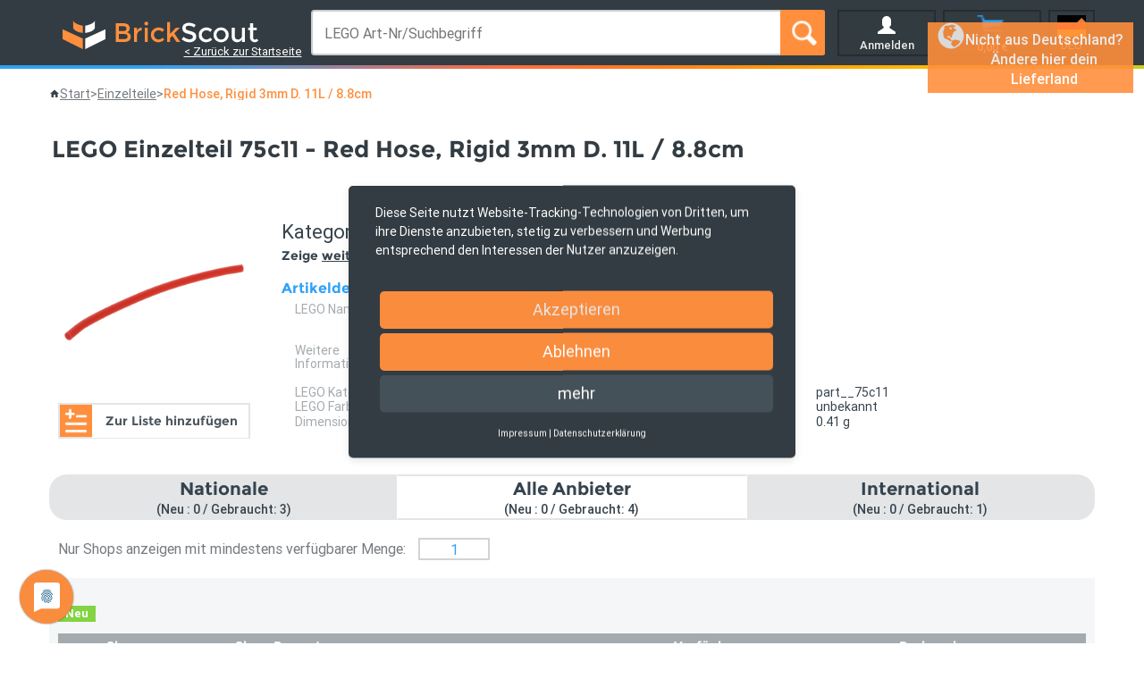

--- FILE ---
content_type: text/html
request_url: https://brickscout.com/de/products/detail/4057296875337/part__75c11/red-hose-rigid-3mm-d-11l-88cm
body_size: 12399
content:
<!doctype html> <html ng-app="brickscout" lang="{{$lang}}"> <head> <meta charset="utf-8"> <meta name="robots" content="{{robots}}"> <title ng-bind="$title"></title> <base href="/"> <meta name="description" content="{{$ogTags['og:description']}}"> <meta name="viewport" content="width=device-width"> <meta name="fragment" content="!"> <link rel="canonical" ng-href="{{canonicalUrl}}"> <meta property="og:url" content="{{ogUrl}}">   <meta ng-repeat="(tag, value) in $ogTags" property="{{tag}}" content="{{value}}"> <meta ng-repeat="(tag, value) in $ogTags_i18n" property="{{tag}}" content="{{value | translate}}"> <meta property="og:locale" content="{{$ogLocale}}">    <link rel="preconnect" href="https://fonts.googleapis.com"> <link rel="preconnect" href="https://fonts.gstatic.com" crossorigin="">  <link rel="preload" as="font" type="font/woff2" href="/assets/fonts/roboto/regular/Roboto-Regular.woff2" crossorigin=""> <link rel="preload" as="font" type="font/woff2" href="/assets/fonts/roboto/bold/Roboto-Bold.woff2" crossorigin=""> <link rel="preload" as="font" type="font/woff2" href="/assets/fonts/roboto/medium/Roboto-Medium.woff2" crossorigin=""> <link rel="preload" as="font" type="font/woff2" href="/assets/fonts/montserrat/semi-bold/montserrat-semibold-webfont.woff2" crossorigin=""> <link rel="preload" as="font" type="font/woff2" href="/assets/fonts/montserrat/bold/Montserrat-Bold.woff2" crossorigin="">   <link rel="preconnect" href="https://api.brickscout.com" crossorigin=""> <link rel="dns-prefetch" href="https://api.brickscout.com">   <style>
      @keyframes prebootBarMove {
        0%   { transform: translateX(-40px); }
        100% { transform: translateX(100px); }
      }
    </style>         <link rel="stylesheet" href="/styles/vendor-7acbaf5263.css" css-preload=""> <link rel="stylesheet" href="/styles/app-e735e13040.css" css-preload="">     <script>(function(w,d,s,l,i){w[l]=w[l]||[];w[l].push({'gtm.start':
        new Date().getTime(),event:'gtm.js'});var f=d.getElementsByTagName(s)[0],
        j=d.createElement(s),dl=l!='dataLayer'?'&l='+l:'';j.async=true;j.src=
        'https://www.googletagmanager.com/gtm.js?id='+i+dl;f.parentNode.insertBefore(j,f);
        })(window,document,'script','dataLayer','GTM-WFG2C2');</script>  </head>  <body>  <div id="preboot" style="position:fixed; inset:0; display:flex; flex-direction:column; align-items:center; justify-content:center; background:white; font-family:Roboto,Arial,sans-serif; color:#333c42; z-index:9999; pointer-events:none;">   <div style="background:#333c42; padding:14px 18px;border-radius:8px; box-shadow:0 2px 10px rgba(0,0,0,0.1); margin-bottom:24px;"> <img src="[data-uri]" alt="BrickScout Logo" style="width:219px; height:32px; display:block;"> </div>  <script>
        var BS_SLOGANS = [
      
          // --- Professionell & Neutral (24) ---
          "Building your LEGO experience…",
          "Connecting you with our LEGO sellers in Europe…",
          "Your next LEGO treasure is loading…",
          "Snapping your LEGO bricks into place…",
          "Sorting the LEGO parts you need…",
          "Your LEGO minifigures are getting ready…",
          "Preparing your next LEGO adventure…",
          "Discover LEGO sets, minifigs and parts…",
          "Your LEGO world is being assembled…",
          "LEGO Star Wars™, City™, Ninjago™ — and more…",
          "Exploring Europe’s LEGO marketplace…",
          "Your LEGO journey starts now…",
          "Your LEGO bricks are waking up…",
          "Lego Minifigs are stretching… almost ready.",
          "Ready to find rare LEGO parts?…",
          "Your LEGO heroes are suiting up…",
          "Brick by brick… loading your LEGO world.",
          "Gathering LEGO parts from all over Europe…",
          "Your LEGO quest begins… just a moment.",
          "LEGO Minifigs are taking their places on stage…",
          "Preparing LEGO parts for your next creation…",
          "A LEGO adventure loads… from City to Star Wars™.",
          "Good things take time… great LEGO takes seconds.",
          "Your next LEGO pieces are sneaking in…",
      
          // --- Humorvoll & Verspielt (24) ---
          "Some LEGO Minifigs are arguing over who loads first…",
          "Your LEGO world is loading… brick by brick.",
          "Shhhh… our LEGO bricks are waking up.",
          "Loading… please don’t step on any LEGO bricks.",
          "Our LEGO Bricks are aligning — no instruction booklet needed.",
          "Your LEGO dreams are loading… hold tight.",
          "A tiny LEGO worker is carrying your bricks… slowly.",
          "LEGO magic is incoming… hold on to your studs.",
          "Careful… a LEGO dragon is guarding the loading bar.",
          "Someone spilled LEGO bricks… cleaning up…",
          "LEGO unicorn spotted… adding sparkle…",
          "LEGO Minifigs are negotiating coffee breaks…",
          "Your LEGO tower is almost stable… almost.",
          "We are rebuilding after a 'tiny' LEGO brick accident…",
          "A LEGO chicken just crossed the road… fetching for your order.",
          "Adjusting LEGO physics… slightly unrealistic.",
          "LEGO hamster wheel is spinning the load generator…",
          "Your LEGO bricks are stretching after a long nap…",
          "One LEGO minifig lost his hat… we are searching…",
          "Laughter in the LEGO brick factory… loading continues.",
          "Your LEGO ideas are assembling themselves…",
          "A Friendly reminder: never eat LEGO bricks.",
          "Loading… because great LEGO takes patience.",
          "Almost there… don’t drop any LEGO 1×1 round studs!",
          "LEGO Minifigs are organizing bricks by color… some chaos expected.",
              
      
          // --- Figuren & Charaktere (24) ---
          "LEGO Minifigs are lining up…",
          "LEGO Stormtroopers are checking their aim… loading.",
          "LEGO Ninjago heroes are swinging in…",
          "Your LEGO Knights are saddling their horses…",
          "Astronauts ready… preparing your LEGO galaxy.",
          "LEGO Pirates are counting gold… almost ready.",
          "Hobbits are packing LEGO bricks for your journey…",
          "LEGO wizards are casting ‘loadus fastus’…",
          "LEGO robots are calibrating their joints…",
          "City firefighters are putting out pixel flames…",
          "Our LEGO Technic engineers are tightening bolts…",
          "Some LEGO racers are doing tire checks…",
          "A few LEGO Medieval archers are aiming at the progress bar…",
          "LEGO chefs are cooking up new creations…",
          "LEGO divers are exploring the deep storage tank…",
          "LEGO adventurers are mapping your world…",
          "LEGO detectives are tracking rare bricks…",
          "LEGO ghosts are haunting unused pieces… boo!",
          "LEGO elves are wrapping your tiny surprises…",
          "LEGO space marines are fueling rockets…",
          "LEGO pharaohs are dusting ancient bricks…",
          "LEGO vikings are sharpening their axes…",
          "LEGO superheroes are suiting up…",
          "LEGO aliens are preparing a friendly invasion…",
      
          // --- Parts / Sets / Europa (24) ---
          "We are hunting down the LEGO brick you’re missing…",
          "Sorting some 60,000 LEGO parts… just a sec!",
          "Your missing LEGO piece is almost found…",
          "Colorful LEGO parts are loading: yellow, red, blue… ",
          "Connecting rare LEGO parts… click by click.",
          "Preparing your next LEGO City adventure…",
          "LEGO Star Wars™ ships are warming engines…",
          "LEGO Ninjago™ training in progress…",
          "LEGO Technic gears are spinning up…",
          "LEGO treasures from across Europe are arriving…",
          "Connecting you to Europe’s LEGO marketplace…",
          "European LEGO shops are preparing your items…",
          "Gathering LEGO bricks from all corners of Europe…",
          "Vintage LEGO bricks from Europe are waking up…",
          "Modern LEGO sets meeting classic parts… loading.",
          "Your LEGO wishlist is syncing with Europe…",
          "Incoming LEGO from Germany, Holland, Italy, Austria, …",
          "A parade of LEGO minifigs from all over Europe is arriving…",
          "LEGO trains are delivering your pieces…",
          "Start scanning the marketplaces for your perfect LEGO part…",
          "From tiny LEGO studs to giant plates — all loading…",
          "Your European LEGO sellers say hello … ready in one second",
          "Your LEGO adventure is almost ready…"
        ];

        var BS_SEASONAL_BLOCKS = [
          {
            name: "christmas",
            from: "12-01",
            to:   "12-26",
            slogans: [
              "Santa’s loading your LEGO gifts…",
              "LEGO elves are preparing surprises…",
              "LEGO Minifigs are decorating the tree…",
              "Snow is falling… LEGO bricks are stacking…",
              "Your festive LEGO world is loading…",
              "Santa’s sleigh is full of LEGO bricks…",
              "Unwrapping your LEGO Christmas magic…",
              "Reindeer is delivering your LEGO sets…",
              "LEGO elves are sorting parts for you…",
              "LEGO Christmas joy is assembling…",
              "Warm lights, cold snow, cozy LEGO…ready in one second",
              "Your Christmas LEGO adventure begins…",
              "LEGO Minifigs are hanging tiny stockings…",
              "A blizzard of LEGO bricks is incoming…",
              "Christmas cheer + LEGO = perfect! …ready in one second",
              "Loading some LEGO joy under the tree…",
              "Santa is checking the list… it’s LEGO time!",
              "Festive LEGO bricks jingling your way…loading",
              "LEGO Minifigs are preparing holiday cheer…just a sec!",
              "Wrapping your LEGO Christmas presents…just a sec!",
              "Tiny elves, big LEGO Christmas magic…ready in one second",
              "Holiday mode: LEGO activated. Get prepared…",
              "Your LEGO wishlist is warming up…almost ready",
              "A LEGO Christmas carol awaits you…",
              "LEGO snowmen are guarding your bricks…",
              "LEGO Minifigs arguing about who decorates the tree…",
              "Santa found more LEGO than cookies. Get prepared…",
              "Elves testing your LEGO bricks for jingles…",
              "Some LEGO Minifigs wrapping gifts with very tiny tape…",
              "Your LEGO reindeer team is fueling up…",
              "Elves sorting LEGO bricks faster than Santa flies…",
              "Minifigs preparing to sing LEGO Christmas carols…",
              "Santa’s bag is 90% LEGO… as always. Ready in one second"
              
            ]
          },
          {
            name: "PreNewYear",
            from: "12-27",
            to:   "12-31",
            slogans: [
              "Minifigs preparing the LEGO New Year countdown…",
              "Your LEGO New Year builds are loading…",
              "Getting ready for a brick-tastic New Year…",
              "Closing the year — opening new LEGO adventures…",
              "Minifigs polishing the New Year launch button…",
              "Just one more LEGO build before the New Year begins…",
              "Warming up your next LEGO New Year adventure…",
              "LEGO New Year countdown approaching… ",
              "Your final LEGO search before the New Year…",
              "Minifigs rehearsing the New Year countdown…",
              "Ready to add some LEGO sparkle for the New Year…",
              "New Year LEGO vibes loading… brick by brick.",
              "Preparing LEGO bricks for the New Year jump…",
              "Minifigs tidying up for the New Year build…",
              "Wrapping up the year — with LEGO bricks.",
              "Your LEGO goals for the New Year are forming…",
              "Last days of the year — more LEGO to explore.",
              "New Year fireworks warming up behind the bricks…",
              "End-of-year LEGO bricks locking into place…",
              "Your LEGO finale before the New Year is loading…",
              "LEGO Minifigs counting down to the New Year…",
              "Just one more click… New Year incoming!",
              "LEGO magic building up for the New Year moment…",
              "Minifigs debating who presses the New Year button…",
              "Minifigs checking if the New Year will be LEGO-compatible…",
              "Packing LEGO bricks for your New Year jump…",
              "Minifigs are testing confetti launchers for the New Year…",
              "Almost New Year — don’t drop your LEGO bricks!",
              "Minifigs are setting up tiny LEGO New Year decorations…",
              "Your LEGO fireworks are clicking into place…"

            ]
          },
          {
            name: "PostNewYear1",
            from: "01-01",
            to:   "01-01",
            slogans: [
              "Happy New Year! Fresh LEGO builds await…",
              "Starting the New Year brick by brick…",
              "New Year, new LEGO adventures!",              
              "Minifigs celebrating the New Year start…",
              "Cheers to a creative New Year with LEGO!",
              "A bright New Year begins — your LEGO bricks are ready.",
              "Loading your next LEGO chapter for the New Year…",
              "Kick off the New Year with fresh LEGO bricks…",
              "LEGO Minifigs stretching… ready for the New Year!",
              "Your LEGO New Year resolutions begin now…",
              "A colorful LEGO New Year is loading…",
              "Starting the New Year with LEGO energy…",
              "New Year LEGO adventures await…",
              "Unlocking your LEGO creativity for the New Year…",
              "LEGO Minifigs cheering for the New Year…",
              "Your LEGO journey continues into the New Year…",
              "Jump into  your new LEGO year!",
              "LEGO Minifigs waking up after the New Year party… slowly.",
              "New Year’s first rule: build something LEGO!",
              "Minifigs sweeping up tiny LEGO confetti…",
              "LEGO Minifigs checking who survived the New Year party…",
              "New Year’s resolution: never step on LEGO bricks.",
              "New Year, new LEGO bricks — endless possibilities.",
              "Your new LEGO year starts with a satisfying *click*…"
            ]
          },
          {
            name: "PostNewYear2",
            from: "01-02",
            to:   "01-06",
            slogans: [
              "Your next LEGO masterpiece begins this year…",
              "New Year's Fireworks are faded, LEGO magic continues…",
              "New year, new LEGO builds, new fun…",
              "Bold new LEGO builds ahead for this year…",
              "Let’s build something great in this LEGO year…",
              "Let’s make this your LEGO year…",
              "Minifigs organizing bricks for a fresh LEGO year…",
              "Starting the year with new LEGO inspiration…",
              "New LEGO ideas are waking up for the year…",
              "Your LEGO creativity is just getting started…",
              "This year’s LEGO adventures are loading…",
              "Your best LEGO year is ahead…",
              "Minifigs preparing this year’s brick missions…",
              "A year full of LEGO discoveries awaits…",
              "Your LEGO shelves might need more space this year…",
              "The LEGO year begins… with fresh bricks!",
              "Yearly LEGO goals: build more, enjoy more…",
              "A new LEGO chapter opens this year…",
              "More bricks, more fun — a new LEGO year begins.",
              "This year: unleash your LEGO power!",
              "The perfect LEGO year starts one brick at a time…",
              "A whole new LEGO world to explore this year…",
              "Minifigs warming up for a full LEGO year…",
              "Minifigs searching for leftover New Year snacks…",
              "Your new LEGO year is booting… please wait.",
              "LEGO Minifigs drafting blueprints for the new year…",
              "Your creative LEGO year is loading… keep steady!",
              "New LEGO ideas forming for this new year — minifigs are excited.",
              "Your new LEGO year is assembling itself…",
              "Minifigs calibrating your LEGO inspiration for this year…",
              "Start your new LEGO year: now with extra creativity!"            
              
            ]
          }

        ];

        // Check on Seasonality to consider?
        function isDateInRange(date, from, to) {
          var year = date.getFullYear();

          var start = new Date(year + "-" + from);
          var end   = new Date(year + "-" + to);

          return date >= start && date <= end;
        }

        var now = new Date();
        var activeSeason = null;
        BS_SEASONAL_BLOCKS.forEach(function(block) {
          if (isDateInRange(now, block.from, block.to)) {
            activeSeason = block;
          }
        });

        // Define Slogan to show
        var BS_SELECTED_SLOGAN;
        if (activeSeason) {
        // → 75% Chance auf saisonale Slogans
          if (Math.random() < 0.75) {
            var arr = activeSeason.slogans;
            BS_SELECTED_SLOGAN = arr[Math.floor(Math.random() * arr.length)];
          } else {
            // → 25% auf reguläre Slogans
            BS_SELECTED_SLOGAN =
              BS_SLOGANS[Math.floor(Math.random() * BS_SLOGANS.length)];
          }
          } else {
          // → Keine Saison aktiv → nur regulär
          BS_SELECTED_SLOGAN =
            BS_SLOGANS[Math.floor(Math.random() * BS_SLOGANS.length)];
        }
      
      </script>  <div style="font-size:18px; opacity:0.85; margin-bottom:20px; color:#333c42; text-align:center; max-width:95%;"> <script>document.write(BS_SELECTED_SLOGAN)</script> </div>  <div style="width:100px; height:6px; background:#e0e0e0; border-radius:3px; overflow:hidden; position:relative;"> <div style="position: absolute; left: 0; top: 0; width:40px; height:6px; background:#333c42; animation:prebootBarMove 2.2s infinite ease-in-out;"> </div> </div> </div>   <div ui-view="" autoscroll="false" ng-cloak=""></div>   <script>
      (function() {
        var timestampPrebootStart = performance.now();
        var MIN_VISIBLE_TIME = 4300; // ← Change this if you want longer or shorter visibility.
        window.addEventListener('DOMContentLoaded', function() {
          var observer = new MutationObserver(function(mutations, obs) {
            var appRoot = document.querySelector('[ui-view]');
            if (appRoot && appRoot.childNodes.length > 0) {
              var preboot = document.getElementById('preboot');
              if (preboot) {
                var timestampNow   = performance.now();
                var timeElapsed = timestampNow - timestampPrebootStart;
                // Diff: Wenn Angular schneller war als MIN_VISIBLE_TIME
                var remainingDelay = Math.max(0, MIN_VISIBLE_TIME - timeElapsed);

                setTimeout(function() {
                  preboot.style.transition = "opacity 1.5s ease";
                  preboot.style.opacity = "0";

                  setTimeout(function() {
                    preboot.style.display = "none";
                  }, 500);
                },remainingDelay); 
              }
              obs.disconnect();
            }
          });
          observer.observe(document.body, { childList: true, subtree: true });
        });
      })();
    </script>  <noscript> <iframe src="https://www.googletagmanager.com/ns.html?id=GTM-WFG2C2" height="0" width="0" style="display:none;visibility:hidden"> </iframe> </noscript> <!--[if lt IE 10]>
 <p class="browsehappy">You are using an <strong>outdated</strong> browser. Please <a href="http://browsehappy.com/">upgrade your browser</a> to improve your experience.</p>
 <![endif]--> <shop-admin-loading-overlay></shop-admin-loading-overlay> <script defer="" src="/scripts/vendor-08842beaf3.js"></script> <script defer="" src="/scripts/app-aa072e32d1.js"></script> <browser-checker></browser-checker>  <script type="text/javascript" data-usercentrics="Google Analytics">
      window.addEventListener('load', function() {
        if(window.location.hostname === 'brickscout.com') {
          (function(i,s,o,g,r,a,m){i['GoogleAnalyticsObject']=r;i[r]=i[r]||function(){
              (i[r].q=i[r].q||[]).push(arguments)},i[r].l=1*new Date();a=s.createElement(o),
            m=s.getElementsByTagName(o)[0];a.async=1;a.src=g;m.parentNode.insertBefore(a,m)
          })(window,document,'script','//www.google-analytics.com/analytics.js','ga');

          ga('create', 'UA-75459930-1', 'auto', { anonymizeIp: true });
          ga('send', 'pageview');
        }
      });
    </script>   <script type="text/javascript" data-usercentrics="Matomo">
      window.addEventListener('load', function() {
        var _paq = window._paq = window._paq || [];
        /* tracker methods like "setCustomDimension" should be called before "trackPageView" */
        _paq.push(['trackPageView']);
        _paq.push(['enableLinkTracking']);
        (function() {
          var u="https://matomo.analytics.brickscout.com/";
          _paq.push(['setTrackerUrl', u+'matomo.php']);
          _paq.push(['setSiteId', '1']);
          var d=document, g=d.createElement('script'), s=d.getElementsByTagName('script')[0];
          g.async=true; g.src=u+'matomo.js'; s.parentNode.insertBefore(g,s);
        })();
      });
    </script>   <script type="text/javascript" data-usercentrics="Webgains">
      window.addEventListener('load', function() {
        (function(w,e,b,g,a,i,n,s){w['ITCLKOBJ']=a;w[a]=w[a]||function(){(w[a].q=w[a].q||[]).push(arguments)},w[a].l=1*new Date();i=e.createElement(b),n=e.getElementsByTagName(b)[0];i.async=1;i.src=g;n.parentNode.insertBefore(i,n)})(window,document,'script','https://analytics.webgains.io/clk.min.js','ITCLKQ');
        ITCLKQ('set', 'internal.api', true);
        ITCLKQ('set', 'internal.cookie', true);
        ITCLKQ('click');
      });
    </script>   <script type="application/javascript" defer="" src="https://app.usercentrics.eu/latest/main.js" id="zmj66yAgD"></script> <script type="text/javascript">
      window.addEventListener('load', function () {      
        function ready(callback){
            // in case the document is already rendered
            if (document.readyState!='loading') callback();
            // modern browsers
            else if (document.addEventListener) document.addEventListener('DOMContentLoaded', callback);
            // IE <= 8
            else document.attachEvent('onreadystatechange', function(){
                if (document.readyState=='complete') callback();
            });
        }

        var tryout = 0;

        ready(function(){
          setTimeout(addConsentShadow, 100);
        });

        function testForBot() {
          var botPattern = "(googlebot\/|bot|Googlebot-Mobile|Googlebot-Image|Google favicon|Mediapartners-Google|bingbot|slurp|java|wget|curl|Commons-HttpClient|Python-urllib|libwww|httpunit|nutch|phpcrawl|msnbot|jyxobot|FAST-WebCrawler|FAST Enterprise Crawler|biglotron|teoma|convera|seekbot|gigablast|exabot|ngbot|ia_archiver|GingerCrawler|webmon |httrack|webcrawler|grub.org|UsineNouvelleCrawler|antibot|netresearchserver|speedy|fluffy|bibnum.bnf|findlink|msrbot|panscient|yacybot|AISearchBot|IOI|ips-agent|tagoobot|MJ12bot|dotbot|woriobot|yanga|buzzbot|mlbot|yandexbot|purebot|Linguee Bot|Voyager|CyberPatrol|voilabot|baiduspider|citeseerxbot|spbot|twengabot|postrank|turnitinbot|scribdbot|page2rss|sitebot|linkdex|Adidxbot|blekkobot|ezooms|dotbot|Mail.RU_Bot|discobot|heritrix|findthatfile|europarchive.org|NerdByNature.Bot|sistrix crawler|ahrefsbot|Aboundex|domaincrawler|wbsearchbot|summify|ccbot|edisterbot|seznambot|ec2linkfinder|gslfbot|aihitbot|intelium_bot|facebookexternalhit|yeti|RetrevoPageAnalyzer|lb-spider|sogou|lssbot|careerbot|wotbox|wocbot|ichiro|DuckDuckBot|lssrocketcrawler|drupact|webcompanycrawler|acoonbot|openindexspider|gnam gnam spider|web-archive-net.com.bot|backlinkcrawler|coccoc|integromedb|content crawler spider|toplistbot|seokicks-robot|it2media-domain-crawler|ip-web-crawler.com|siteexplorer.info|elisabot|proximic|changedetection|blexbot|arabot|WeSEE:Search|niki-bot|CrystalSemanticsBot|rogerbot|360Spider|psbot|InterfaxScanBot|Lipperhey SEO Service|CC Metadata Scaper|g00g1e.net|GrapeshotCrawler|urlappendbot|brainobot|fr-crawler|binlar|SimpleCrawler|Livelapbot|Twitterbot|cXensebot|smtbot|bnf.fr_bot|A6-Indexer|ADmantX|Facebot|Twitterbot|OrangeBot|memorybot|AdvBot|MegaIndex|SemanticScholarBot|ltx71|nerdybot|xovibot|BUbiNG|Qwantify|archive.org_bot|Applebot|TweetmemeBot|crawler4j|findxbot|SemrushBot|yoozBot|lipperhey|y!j-asr|Domain Re-Animator Bot|AddThis)";
          var re = new RegExp(botPattern, 'i');
          var userAgent = navigator.userAgent; 
          if (re.test(userAgent)) {
              return true;
          } else {
            return false;
          }
        }

        function addConsentShadow() {
          if (!testForBot()) {
            var isConsentWindowLoaded = document.getElementsByClassName('uc-banner-content');

            if (isConsentWindowLoaded.length > 0) {
              var manipulateElement = document.getElementById("uc-central-banner-modal");
              manipulateElement.classList.add("active");
            } else {
              if (tryout <= 15) {
                tryout++;
                setTimeout(addConsentShadow, 100);
              }
            }
          }
        }
      });  
    </script>  <script> window.prerenderReady = false; </script> <style id="sccss">
      .cart-buttons input, .cart-buttons a,
      .cart-coupon .cuppon-form button.button,
      .woocommerce-cart .wc-proceed-to-checkout a.checkout-button, 
      .woocommerce-checkout .wc-proceed-to-checkout a.checkout-button {
        background: rgb(122,135,87) !important;
      }
      
      /* ------------------------------- Usercentrics ------------------------------- */
      #usercentrics-button #uc-corner-modal .uc-card-header {background-color:#000 !important;} 
      #uc-privacy-button svg g use{fill:#fa8c3e !important} 
      #uc-privacy-button svg g path[fill="#3ba1db"]{fill:#333c42 !important}	
      #uc-btn-deny-banner{background-color:#777;}	
      #uc-btn-accept-banner, #usercentrics-button .uc-btn-new.uc-btn-deny {background-color:#fa8c3e !important;}
      #uc-btn-accept-banner:hover, #usercentrics-button .uc-btn-new.uc-btn-deny:hover { background-color: #667883 !important;}
      #usercentrics-button .uc-btn-new.uc-btn-more { background-color: #455158 !important;}
      #uc-btn-more-info-banner{background-color:#da6b6a;}	
      #usercentrics-button #uc-corner-modal .uc-card-header{background-color:#333c42 !important;} 
      #usercentrics-button #uc-corner-modal .uc-nav-tabs{background-color:#333c42 !important;} 
      #usercentrics-button #uc-corner-modal .uc-save-settings-button{background-color:#333c42 !important;}
      #usercentrics-button #uc-corner-modal .uc-powered-by-footer a{color:#333c42 !important;} 
      #usercentrics-button #uc-corner-modal .uc-dropdown-menu{background-color:#da6b6a;}	
      #usercentrics-button #uc-consents-info-modal .uc-modal-header{background-color:#333 !important;}	
      #usercentrics-button .uc-banner-content { background-color: #333c42 !important; }
      #usercentrics-button #uc-consents-info-modal .uc-modal-header .uc-info-modal-search-bar input	
      {
      background-color: #666 !important;
      border: 1px solid #666 !important;
      }	
      #usercentrics-button #uc-consents-info-modal .uc-modal-footer .uc-save-settings-and-close-button	
      {background-color:#333c42 !important;} 
      #usercentrics-button #uc-consents-info-modal .uc-info-modal-sidebar,	
      #usercentrics-button #uc-consents-info-modal .uc-info-modal-sidebar .uc-powered-by
      {
      background-color: #EEE !important;
      -webkit-box-shadow: 0 0 10px 7px #EEE !important;
      box-shadow: 0 0 10px 7px #EEE !important;
      }	
      
      .products .tax-info,
      .products .shipping-costs-info,
      .products .delivery-time-info {
          display: none;
      }
      #uc-central-banner-modal.active {
        position: fixed;
        width: 100%;
        height: 100%;
        left: 0;
        top: 0;
        background: #0000009c;
        z-index: 1030;
      }
      .uc-powered-by-footer {
        display: none !important;
      }
      </style> </body> </html> 

--- FILE ---
content_type: image/svg+xml
request_url: https://brickscout.com/flags/4x3/nl.svg
body_size: 741
content:
<?xml version="1.0" encoding="UTF-8" standalone="no"?>
<svg id="svg378" xmlns:rdf="http://www.w3.org/1999/02/22-rdf-syntax-ns#" xmlns="http://www.w3.org/2000/svg" height="480" width="640" version="1" y="0" x="0" xmlns:cc="http://creativecommons.org/ns#" xmlns:dc="http://purl.org/dc/elements/1.1/">
 <metadata id="metadata3151">
  <rdf:RDF>
   <cc:Work rdf:about="">
  <dc:format>image/svg+xml</dc:format>
  <dc:type rdf:resource="http://purl.org/dc/dcmitype/StillImage"/>
   </cc:Work>
  </rdf:RDF>
 </metadata>
 <g id="flag" fill-rule="evenodd" stroke-width="1pt" transform="scale(1.25 .9375)">
  <rect id="rect171" rx="0" ry="0" height="509.76" width="512" y="-.0000019907" x="0" fill="#fff"/>
  <rect id="rect256" rx="0" ry="0" height="169.92" width="512" y="342.08" x="0" fill="#21468b"/>
  <rect id="rect255" height="169.92" width="512" y="-.0000019907" x="0" fill="#ae1c28"/>
 </g>
</svg>


--- FILE ---
content_type: application/javascript
request_url: https://brickscout.com/scripts/vendor-08842beaf3.js
body_size: 273861
content:
/**
 * @license AngularJS v1.5.0
 * (c) 2010-2016 Google, Inc. http://angularjs.org
 * License: MIT
 */
!function(e,t,n){"use strict";function r(e,t){return t=t||Error,function(){var n,r,i=2,o=arguments,a=o[0],s="["+(e?e+":":"")+a+"] ",l=o[1];for(s+=l.replace(/\{\d+\}/g,function(e){var t=+e.slice(1,-1),n=t+i;return n<o.length?$e(o[n]):e}),s+="\nhttp://errors.angularjs.org/1.5.0/"+(e?e+"/":"")+a,r=i,n="?";r<o.length;r++,n="&")s+=n+"p"+(r-i)+"="+encodeURIComponent($e(o[r]));return new t(s)}}function i(e){if(null==e||D(e))return!1;if(Br(e)||S(e)||Fr&&e instanceof Fr)return!0;var t="length"in Object(e)&&e.length;return x(t)&&(t>=0&&(t-1 in e||e instanceof Array)||"function"==typeof e.item)}function o(e,t,n){var r,a;if(e)if(k(e))for(r in e)"prototype"==r||"length"==r||"name"==r||e.hasOwnProperty&&!e.hasOwnProperty(r)||t.call(n,e[r],r,e);else if(Br(e)||i(e)){var s="object"!=typeof e;for(r=0,a=e.length;a>r;r++)(s||r in e)&&t.call(n,e[r],r,e)}else if(e.forEach&&e.forEach!==o)e.forEach(t,n,e);else if(C(e))for(r in e)t.call(n,e[r],r,e);else if("function"==typeof e.hasOwnProperty)for(r in e)e.hasOwnProperty(r)&&t.call(n,e[r],r,e);else for(r in e)Ar.call(e,r)&&t.call(n,e[r],r,e);return e}function a(e,t,n){for(var r=Object.keys(e).sort(),i=0;i<r.length;i++)t.call(n,e[r[i]],r[i]);return r}function s(e){return function(t,n){e(n,t)}}function l(){return++qr}function u(e,t){t?e.$$hashKey=t:delete e.$$hashKey}function c(e,t,n){for(var r=e.$$hashKey,i=0,o=t.length;o>i;++i){var a=t[i];if(w(a)||k(a))for(var s=Object.keys(a),l=0,d=s.length;d>l;l++){var p=s[l],f=a[p];n&&w(f)?E(f)?e[p]=new Date(f.valueOf()):T(f)?e[p]=new RegExp(f):f.nodeName?e[p]=f.cloneNode(!0):N(f)?e[p]=f.clone():(w(e[p])||(e[p]=Br(f)?[]:{}),c(e[p],[f],!0)):e[p]=f}}return u(e,r),e}function d(e){return c(e,Lr.call(arguments,1),!1)}function p(e){return c(e,Lr.call(arguments,1),!0)}function f(e){return parseInt(e,10)}function g(e,t){return d(Object.create(e),t)}function h(){}function m(e){return e}function v(e){return function(){return e}}function y(e){return k(e.toString)&&e.toString!==jr}function b(e){return"undefined"==typeof e}function $(e){return"undefined"!=typeof e}function w(e){return null!==e&&"object"==typeof e}function C(e){return null!==e&&"object"==typeof e&&!Ur(e)}function S(e){return"string"==typeof e}function x(e){return"number"==typeof e}function E(e){return"[object Date]"===jr.call(e)}function k(e){return"function"==typeof e}function T(e){return"[object RegExp]"===jr.call(e)}function D(e){return e&&e.window===e}function A(e){return e&&e.$evalAsync&&e.$watch}function R(e){return"[object File]"===jr.call(e)}function P(e){return"[object FormData]"===jr.call(e)}function O(e){return"[object Blob]"===jr.call(e)}function M(e){return"boolean"==typeof e}function _(e){return e&&k(e.then)}function F(e){return e&&x(e.length)&&Wr.test(jr.call(e))}function I(e){return"[object ArrayBuffer]"===jr.call(e)}function N(e){return!(!e||!(e.nodeName||e.prop&&e.attr&&e.find))}function L(e){var t,n={},r=e.split(",");for(t=0;t<r.length;t++)n[r[t]]=!0;return n}function V(e){return Rr(e.nodeName||e[0]&&e[0].nodeName)}function H(e,t){var n=e.indexOf(t);return n>=0&&e.splice(n,1),n}function j(e,t){function r(e,t){var n,r=t.$$hashKey;if(Br(e))for(var o=0,a=e.length;a>o;o++)t.push(i(e[o]));else if(C(e))for(n in e)t[n]=i(e[n]);else if(e&&"function"==typeof e.hasOwnProperty)for(n in e)e.hasOwnProperty(n)&&(t[n]=i(e[n]));else for(n in e)Ar.call(e,n)&&(t[n]=i(e[n]));return u(t,r),t}function i(e){if(!w(e))return e;var t=s.indexOf(e);if(-1!==t)return l[t];if(D(e)||A(e))throw Gr("cpws","Can't copy! Making copies of Window or Scope instances is not supported.");var i=!1,o=a(e);return o===n&&(o=Br(e)?[]:Object.create(Ur(e)),i=!0),s.push(e),l.push(o),i?r(e,o):o}function a(e){switch(jr.call(e)){case"[object Int8Array]":case"[object Int16Array]":case"[object Int32Array]":case"[object Float32Array]":case"[object Float64Array]":case"[object Uint8Array]":case"[object Uint8ClampedArray]":case"[object Uint16Array]":case"[object Uint32Array]":return new e.constructor(i(e.buffer));case"[object ArrayBuffer]":if(!e.slice){var t=new ArrayBuffer(e.byteLength);return new Uint8Array(t).set(new Uint8Array(e)),t}return e.slice(0);case"[object Boolean]":case"[object Number]":case"[object String]":case"[object Date]":return new e.constructor(e.valueOf());case"[object RegExp]":var n=new RegExp(e.source,e.toString().match(/[^\/]*$/)[0]);return n.lastIndex=e.lastIndex,n}return k(e.cloneNode)?e.cloneNode(!0):void 0}var s=[],l=[];if(t){if(F(t)||I(t))throw Gr("cpta","Can't copy! TypedArray destination cannot be mutated.");if(e===t)throw Gr("cpi","Can't copy! Source and destination are identical.");return Br(t)?t.length=0:o(t,function(e,n){"$$hashKey"!==n&&delete t[n]}),s.push(e),l.push(t),r(e,t)}return i(e)}function U(e,t){if(Br(e)){t=t||[];for(var n=0,r=e.length;r>n;n++)t[n]=e[n]}else if(w(e)){t=t||{};for(var i in e)("$"!==i.charAt(0)||"$"!==i.charAt(1))&&(t[i]=e[i])}return t||e}function G(e,t){if(e===t)return!0;if(null===e||null===t)return!1;if(e!==e&&t!==t)return!0;var n,r,i,o=typeof e,a=typeof t;if(o==a&&"object"==o){if(!Br(e)){if(E(e))return E(t)?G(e.getTime(),t.getTime()):!1;if(T(e))return T(t)?e.toString()==t.toString():!1;if(A(e)||A(t)||D(e)||D(t)||Br(t)||E(t)||T(t))return!1;i=ve();for(r in e)if("$"!==r.charAt(0)&&!k(e[r])){if(!G(e[r],t[r]))return!1;i[r]=!0}for(r in t)if(!(r in i)&&"$"!==r.charAt(0)&&$(t[r])&&!k(t[r]))return!1;return!0}if(!Br(t))return!1;if((n=e.length)==t.length){for(r=0;n>r;r++)if(!G(e[r],t[r]))return!1;return!0}}return!1}function z(e,t,n){return e.concat(Lr.call(t,n))}function q(e,t){return Lr.call(e,t||0)}function B(e,t){var n=arguments.length>2?q(arguments,2):[];return!k(t)||t instanceof RegExp?t:n.length?function(){return arguments.length?t.apply(e,z(n,arguments,0)):t.apply(e,n)}:function(){return arguments.length?t.apply(e,arguments):t.call(e)}}function W(e,r){var i=r;return"string"==typeof e&&"$"===e.charAt(0)&&"$"===e.charAt(1)?i=n:D(r)?i="$WINDOW":r&&t===r?i="$DOCUMENT":A(r)&&(i="$SCOPE"),i}function Y(e,t){return b(e)?n:(x(t)||(t=t?2:null),JSON.stringify(e,W,t))}function K(e){return S(e)?JSON.parse(e):e}function J(e,t){e=e.replace(Zr,"");var n=Date.parse("Jan 01, 1970 00:00:00 "+e)/6e4;return isNaN(n)?t:n}function X(e,t){return e=new Date(e.getTime()),e.setMinutes(e.getMinutes()+t),e}function Z(e,t,n){n=n?-1:1;var r=e.getTimezoneOffset(),i=J(t,r);return X(e,n*(i-r))}function Q(e){e=Fr(e).clone();try{e.empty()}catch(t){}var n=Fr("<div>").append(e).html();try{return e[0].nodeType===ii?Rr(n):n.match(/^(<[^>]+>)/)[1].replace(/^<([\w\-]+)/,function(e,t){return"<"+Rr(t)})}catch(t){return Rr(n)}}function ee(e){try{return decodeURIComponent(e)}catch(t){}}function te(e){var t={};return o((e||"").split("&"),function(e){var n,r,i;e&&(r=e=e.replace(/\+/g,"%20"),n=e.indexOf("="),-1!==n&&(r=e.substring(0,n),i=e.substring(n+1)),r=ee(r),$(r)&&(i=$(i)?ee(i):!0,Ar.call(t,r)?Br(t[r])?t[r].push(i):t[r]=[t[r],i]:t[r]=i))}),t}function ne(e){var t=[];return o(e,function(e,n){Br(e)?o(e,function(e){t.push(ie(n,!0)+(e===!0?"":"="+ie(e,!0)))}):t.push(ie(n,!0)+(e===!0?"":"="+ie(e,!0)))}),t.length?t.join("&"):""}function re(e){return ie(e,!0).replace(/%26/gi,"&").replace(/%3D/gi,"=").replace(/%2B/gi,"+")}function ie(e,t){return encodeURIComponent(e).replace(/%40/gi,"@").replace(/%3A/gi,":").replace(/%24/g,"$").replace(/%2C/gi,",").replace(/%3B/gi,";").replace(/%20/g,t?"%20":"+")}function oe(e,t){var n,r,i=Qr.length;for(r=0;i>r;++r)if(n=Qr[r]+t,S(n=e.getAttribute(n)))return n;return null}function ae(e,t){var n,r,i={};o(Qr,function(t){var i=t+"app";!n&&e.hasAttribute&&e.hasAttribute(i)&&(n=e,r=e.getAttribute(i))}),o(Qr,function(t){var i,o=t+"app";!n&&(i=e.querySelector("["+o.replace(":","\\:")+"]"))&&(n=i,r=i.getAttribute(o))}),n&&(i.strictDi=null!==oe(n,"strict-di"),t(n,r?[r]:[],i))}function se(n,r,i){w(i)||(i={});var a={strictDi:!1};i=d(a,i);var s=function(){if(n=Fr(n),n.injector()){var e=n[0]===t?"document":Q(n);throw Gr("btstrpd","App Already Bootstrapped with this Element '{0}'",e.replace(/</,"&lt;").replace(/>/,"&gt;"))}r=r||[],r.unshift(["$provide",function(e){e.value("$rootElement",n)}]),i.debugInfoEnabled&&r.push(["$compileProvider",function(e){e.debugInfoEnabled(!0)}]),r.unshift("ng");var o=it(r,i.strictDi);return o.invoke(["$rootScope","$rootElement","$compile","$injector",function(e,t,n,r){e.$apply(function(){t.data("$injector",r),n(t)(e)})}]),o},l=/^NG_ENABLE_DEBUG_INFO!/,u=/^NG_DEFER_BOOTSTRAP!/;return e&&l.test(e.name)&&(i.debugInfoEnabled=!0,e.name=e.name.replace(l,"")),e&&!u.test(e.name)?s():(e.name=e.name.replace(u,""),zr.resumeBootstrap=function(e){return o(e,function(e){r.push(e)}),s()},void(k(zr.resumeDeferredBootstrap)&&zr.resumeDeferredBootstrap()))}function le(){e.name="NG_ENABLE_DEBUG_INFO!"+e.name,e.location.reload()}function ue(e){var t=zr.element(e).injector();if(!t)throw Gr("test","no injector found for element argument to getTestability");return t.get("$$testability")}function ce(e,t){return t=t||"_",e.replace(ei,function(e,n){return(n?t:"")+e.toLowerCase()})}function de(){var t;if(!ti){var r=Xr();Ir=b(r)?e.jQuery:r?e[r]:n,Ir&&Ir.fn.on?(Fr=Ir,d(Ir.fn,{scope:Si.scope,isolateScope:Si.isolateScope,controller:Si.controller,injector:Si.injector,inheritedData:Si.inheritedData}),t=Ir.cleanData,Ir.cleanData=function(e){for(var n,r,i=0;null!=(r=e[i]);i++)n=Ir._data(r,"events"),n&&n.$destroy&&Ir(r).triggerHandler("$destroy");t(e)}):Fr=Pe,zr.element=Fr,ti=!0}}function pe(e,t,n){if(!e)throw Gr("areq","Argument '{0}' is {1}",t||"?",n||"required");return e}function fe(e,t,n){return n&&Br(e)&&(e=e[e.length-1]),pe(k(e),t,"not a function, got "+(e&&"object"==typeof e?e.constructor.name||"Object":typeof e)),e}function ge(e,t){if("hasOwnProperty"===e)throw Gr("badname","hasOwnProperty is not a valid {0} name",t)}function he(e,t,n){if(!t)return e;for(var r,i=t.split("."),o=e,a=i.length,s=0;a>s;s++)r=i[s],e&&(e=(o=e)[r]);return!n&&k(e)?B(o,e):e}function me(e){for(var t,n=e[0],r=e[e.length-1],i=1;n!==r&&(n=n.nextSibling);i++)(t||e[i]!==n)&&(t||(t=Fr(Lr.call(e,0,i))),t.push(n));return t||e}function ve(){return Object.create(null)}function ye(e){function t(e,t,n){return e[t]||(e[t]=n())}var n=r("$injector"),i=r("ng"),o=t(e,"angular",Object);return o.$$minErr=o.$$minErr||r,t(o,"module",function(){var e={};return function(r,o,a){var s=function(e,t){if("hasOwnProperty"===e)throw i("badname","hasOwnProperty is not a valid {0} name",t)};return s(r,"module"),o&&e.hasOwnProperty(r)&&(e[r]=null),t(e,r,function(){function e(e,t,n,r){return r||(r=i),function(){return r[n||"push"]([e,t,arguments]),c}}function t(e,t){return function(n,o){return o&&k(o)&&(o.$$moduleName=r),i.push([e,t,arguments]),c}}if(!o)throw n("nomod","Module '{0}' is not available! You either misspelled the module name or forgot to load it. If registering a module ensure that you specify the dependencies as the second argument.",r);var i=[],s=[],l=[],u=e("$injector","invoke","push",s),c={_invokeQueue:i,_configBlocks:s,_runBlocks:l,requires:o,name:r,provider:t("$provide","provider"),factory:t("$provide","factory"),service:t("$provide","service"),value:e("$provide","value"),constant:e("$provide","constant","unshift"),decorator:t("$provide","decorator"),animation:t("$animateProvider","register"),filter:t("$filterProvider","register"),controller:t("$controllerProvider","register"),directive:t("$compileProvider","directive"),component:t("$compileProvider","component"),config:u,run:function(e){return l.push(e),this}};return a&&u(a),c})}})}function be(e){var t=[];return JSON.stringify(e,function(e,n){if(n=W(e,n),w(n)){if(t.indexOf(n)>=0)return"...";t.push(n)}return n})}function $e(e){return"function"==typeof e?e.toString().replace(/ \{[\s\S]*$/,""):b(e)?"undefined":"string"!=typeof e?be(e):e}function we(t){d(t,{bootstrap:se,copy:j,extend:d,merge:p,equals:G,element:Fr,forEach:o,injector:it,noop:h,bind:B,toJson:Y,fromJson:K,identity:m,isUndefined:b,isDefined:$,isString:S,isFunction:k,isObject:w,isNumber:x,isElement:N,isArray:Br,version:li,isDate:E,lowercase:Rr,uppercase:Pr,callbacks:{counter:0},getTestability:ue,$$minErr:r,$$csp:Jr,reloadWithDebugInfo:le}),(Nr=ye(e))("ng",["ngLocale"],["$provide",function(e){e.provider({$$sanitizeUri:Sn}),e.provider("$compile",gt).directive({a:Ao,input:Bo,textarea:Bo,form:_o,script:ja,select:za,style:Ba,option:qa,ngBind:Ko,ngBindHtml:Xo,ngBindTemplate:Jo,ngClass:Qo,ngClassEven:ta,ngClassOdd:ea,ngCloak:na,ngController:ra,ngForm:Fo,ngHide:_a,ngIf:aa,ngInclude:sa,ngInit:ua,ngNonBindable:Ea,ngPluralize:Aa,ngRepeat:Ra,ngShow:Ma,ngStyle:Fa,ngSwitch:Ia,ngSwitchWhen:Na,ngSwitchDefault:La,ngOptions:Da,ngTransclude:Ha,ngModel:Ca,ngList:ca,ngChange:Zo,pattern:Ya,ngPattern:Ya,required:Wa,ngRequired:Wa,minlength:Ja,ngMinlength:Ja,maxlength:Ka,ngMaxlength:Ka,ngValue:Yo,ngModelOptions:xa}).directive({ngInclude:la}).directive(Ro).directive(ia),e.provider({$anchorScroll:ot,$animate:Vi,$animateCss:Ui,$$animateJs:Ni,$$animateQueue:Li,$$AnimateRunner:ji,$$animateAsyncRun:Hi,$browser:dt,$cacheFactory:pt,$controller:bt,$document:$t,$exceptionHandler:wt,$filter:Nn,$$forceReflow:Wi,$interpolate:Ft,$interval:It,$http:Pt,$httpParamSerializer:St,$httpParamSerializerJQLike:xt,$httpBackend:Mt,$xhrFactory:Ot,$location:Jt,$log:Xt,$parse:vn,$rootScope:Cn,$q:yn,$$q:bn,$sce:Tn,$sceDelegate:kn,$sniffer:Dn,$templateCache:ft,$templateRequest:An,$$testability:Rn,$timeout:Pn,$window:_n,$$rAF:wn,$$jqLite:Ze,$$HashMap:Ti,$$cookieReader:In})}])}function Ce(){return++ci}function Se(e){return e.replace(fi,function(e,t,n,r){return r?n.toUpperCase():n}).replace(gi,"Moz$1")}function xe(e){return!yi.test(e)}function Ee(e){var t=e.nodeType;return t===ni||!t||t===ai}function ke(e){for(var t in ui[e.ng339])return!0;return!1}function Te(e){for(var t=0,n=e.length;n>t;t++)Fe(e[t])}function De(e,t){var n,r,i,a,s=t.createDocumentFragment(),l=[];if(xe(e))l.push(t.createTextNode(e));else{for(n=n||s.appendChild(t.createElement("div")),r=(bi.exec(e)||["",""])[1].toLowerCase(),i=wi[r]||wi._default,n.innerHTML=i[1]+e.replace($i,"<$1></$2>")+i[2],a=i[0];a--;)n=n.lastChild;l=z(l,n.childNodes),n=s.firstChild,n.textContent=""}return s.textContent="",s.innerHTML="",o(l,function(e){s.appendChild(e)}),s}function Ae(e,n){n=n||t;var r;return(r=vi.exec(e))?[n.createElement(r[1])]:(r=De(e,n))?r.childNodes:[]}function Re(e,t){var n=e.parentNode;n&&n.replaceChild(t,e),t.appendChild(e)}function Pe(e){if(e instanceof Pe)return e;var t;if(S(e)&&(e=Yr(e),t=!0),!(this instanceof Pe)){if(t&&"<"!=e.charAt(0))throw mi("nosel","Looking up elements via selectors is not supported by jqLite! See: http://docs.angularjs.org/api/angular.element");return new Pe(e)}t?je(this,Ae(e)):je(this,e)}function Oe(e){return e.cloneNode(!0)}function Me(e,t){if(t||Fe(e),e.querySelectorAll)for(var n=e.querySelectorAll("*"),r=0,i=n.length;i>r;r++)Fe(n[r])}function _e(e,t,n,r){if($(r))throw mi("offargs","jqLite#off() does not support the `selector` argument");var i=Ie(e),a=i&&i.events,s=i&&i.handle;if(s)if(t){var l=function(t){var r=a[t];$(n)&&H(r||[],n),$(n)&&r&&r.length>0||(pi(e,t,s),delete a[t])};o(t.split(" "),function(e){l(e),hi[e]&&l(hi[e])})}else for(t in a)"$destroy"!==t&&pi(e,t,s),delete a[t]}function Fe(e,t){var r=e.ng339,i=r&&ui[r];if(i){if(t)return void delete i.data[t];i.handle&&(i.events.$destroy&&i.handle({},"$destroy"),_e(e)),delete ui[r],e.ng339=n}}function Ie(e,t){var r=e.ng339,i=r&&ui[r];return t&&!i&&(e.ng339=r=Ce(),i=ui[r]={events:{},data:{},handle:n}),i}function Ne(e,t,n){if(Ee(e)){var r=$(n),i=!r&&t&&!w(t),o=!t,a=Ie(e,!i),s=a&&a.data;if(r)s[t]=n;else{if(o)return s;if(i)return s&&s[t];d(s,t)}}}function Le(e,t){return e.getAttribute?(" "+(e.getAttribute("class")||"")+" ").replace(/[\n\t]/g," ").indexOf(" "+t+" ")>-1:!1}function Ve(e,t){t&&e.setAttribute&&o(t.split(" "),function(t){e.setAttribute("class",Yr((" "+(e.getAttribute("class")||"")+" ").replace(/[\n\t]/g," ").replace(" "+Yr(t)+" "," ")))})}function He(e,t){if(t&&e.setAttribute){var n=(" "+(e.getAttribute("class")||"")+" ").replace(/[\n\t]/g," ");o(t.split(" "),function(e){e=Yr(e),-1===n.indexOf(" "+e+" ")&&(n+=e+" ")}),e.setAttribute("class",Yr(n))}}function je(e,t){if(t)if(t.nodeType)e[e.length++]=t;else{var n=t.length;if("number"==typeof n&&t.window!==t){if(n)for(var r=0;n>r;r++)e[e.length++]=t[r]}else e[e.length++]=t}}function Ue(e,t){return Ge(e,"$"+(t||"ngController")+"Controller")}function Ge(e,t,n){e.nodeType==ai&&(e=e.documentElement);for(var r=Br(t)?t:[t];e;){for(var i=0,o=r.length;o>i;i++)if($(n=Fr.data(e,r[i])))return n;e=e.parentNode||e.nodeType===si&&e.host}}function ze(e){for(Me(e,!0);e.firstChild;)e.removeChild(e.firstChild)}function qe(e,t){t||Me(e);var n=e.parentNode;n&&n.removeChild(e)}function Be(t,n){n=n||e,"complete"===n.document.readyState?n.setTimeout(t):Fr(n).on("load",t)}function We(e,t){var n=xi[t.toLowerCase()];return n&&Ei[V(e)]&&n}function Ye(e){return ki[e]}function Ke(e,t){var n=function(n,r){n.isDefaultPrevented=function(){return n.defaultPrevented};var i=t[r||n.type],o=i?i.length:0;if(o){if(b(n.immediatePropagationStopped)){var a=n.stopImmediatePropagation;n.stopImmediatePropagation=function(){n.immediatePropagationStopped=!0,n.stopPropagation&&n.stopPropagation(),a&&a.call(n)}}n.isImmediatePropagationStopped=function(){return n.immediatePropagationStopped===!0};var s=i.specialHandlerWrapper||Je;o>1&&(i=U(i));for(var l=0;o>l;l++)n.isImmediatePropagationStopped()||s(e,n,i[l])}};return n.elem=e,n}function Je(e,t,n){n.call(e,t)}function Xe(e,t,n){var r=t.relatedTarget;(!r||r!==e&&!Ci.call(e,r))&&n.call(e,t)}function Ze(){this.$get=function(){return d(Pe,{hasClass:function(e,t){return e.attr&&(e=e[0]),Le(e,t)},addClass:function(e,t){return e.attr&&(e=e[0]),He(e,t)},removeClass:function(e,t){return e.attr&&(e=e[0]),Ve(e,t)}})}}function Qe(e,t){var n=e&&e.$$hashKey;if(n)return"function"==typeof n&&(n=e.$$hashKey()),n;var r=typeof e;return n="function"==r||"object"==r&&null!==e?e.$$hashKey=r+":"+(t||l)():r+":"+e}function et(e,t){if(t){var n=0;this.nextUid=function(){return++n}}o(e,this.put,this)}function tt(e){var t=e.toString().replace(Oi,""),n=t.match(Di)||t.match(Ai);return n}function nt(e){var t=tt(e);return t?"function("+(t[1]||"").replace(/[\s\r\n]+/," ")+")":"fn"}function rt(e,t,n){var r,i,a;if("function"==typeof e){if(!(r=e.$inject)){if(r=[],e.length){if(t)throw S(n)&&n||(n=e.name||nt(e)),Mi("strictdi","{0} is not using explicit annotation and cannot be invoked in strict mode",n);i=tt(e),o(i[1].split(Ri),function(e){e.replace(Pi,function(e,t,n){r.push(n)})})}e.$inject=r}}else Br(e)?(a=e.length-1,fe(e[a],"fn"),r=e.slice(0,a)):fe(e,"fn",!0);return r}function it(e,t){function r(e){return function(t,n){return w(t)?void o(t,s(e)):e(t,n)}}function i(e,t){if(ge(e,"service"),(k(t)||Br(t))&&(t=x.instantiate(t)),!t.$get)throw Mi("pget","Provider '{0}' must define $get factory method.",e);return C[e+m]=t}function a(e,t){return function(){var n=D.invoke(t,this);if(b(n))throw Mi("undef","Provider '{0}' must return a value from $get factory method.",e);return n}}function l(e,t,n){return i(e,{$get:n!==!1?a(e,t):t})}function u(e,t){return l(e,["$injector",function(e){return e.instantiate(t)}])}function c(e,t){return l(e,v(t),!1)}function d(e,t){ge(e,"constant"),C[e]=t,E[e]=t}function p(e,t){var n=x.get(e+m),r=n.$get;n.$get=function(){var e=D.invoke(r,n);return D.invoke(t,null,{$delegate:e})}}function f(e){pe(b(e)||Br(e),"modulesToLoad","not an array");var t,n=[];return o(e,function(e){function r(e){var t,n;for(t=0,n=e.length;n>t;t++){var r=e[t],i=x.get(r[0]);i[r[1]].apply(i,r[2])}}if(!$.get(e)){$.put(e,!0);try{S(e)?(t=Nr(e),n=n.concat(f(t.requires)).concat(t._runBlocks),r(t._invokeQueue),r(t._configBlocks)):k(e)?n.push(x.invoke(e)):Br(e)?n.push(x.invoke(e)):fe(e,"module")}catch(i){throw Br(e)&&(e=e[e.length-1]),i.message&&i.stack&&-1==i.stack.indexOf(i.message)&&(i=i.message+"\n"+i.stack),Mi("modulerr","Failed to instantiate module {0} due to:\n{1}",e,i.stack||i.message||i)}}}),n}function g(e,n){function r(t,r){if(e.hasOwnProperty(t)){if(e[t]===h)throw Mi("cdep","Circular dependency found: {0}",t+" <- "+y.join(" <- "));return e[t]}try{return y.unshift(t),e[t]=h,e[t]=n(t,r)}catch(i){throw e[t]===h&&delete e[t],i}finally{y.shift()}}function i(e,n,i){for(var o=[],a=it.$$annotate(e,t,i),s=0,l=a.length;l>s;s++){var u=a[s];if("string"!=typeof u)throw Mi("itkn","Incorrect injection token! Expected service name as string, got {0}",u);o.push(n&&n.hasOwnProperty(u)?n[u]:r(u,i))}return o}function o(e){return 11>=_r?!1:"function"==typeof e&&/^(?:class\s|constructor\()/.test(Function.prototype.toString.call(e))}function a(e,t,n,r){"string"==typeof n&&(r=n,n=null);var a=i(e,n,r);return Br(e)&&(e=e[e.length-1]),o(e)?(a.unshift(null),new(Function.prototype.bind.apply(e,a))):e.apply(t,a)}function s(e,t,n){var r=Br(e)?e[e.length-1]:e,o=i(e,t,n);return o.unshift(null),new(Function.prototype.bind.apply(r,o))}return{invoke:a,instantiate:s,get:r,annotate:it.$$annotate,has:function(t){return C.hasOwnProperty(t+m)||e.hasOwnProperty(t)}}}t=t===!0;var h={},m="Provider",y=[],$=new et([],!0),C={$provide:{provider:r(i),factory:r(l),service:r(u),value:r(c),constant:r(d),decorator:p}},x=C.$injector=g(C,function(e,t){throw zr.isString(t)&&y.push(t),Mi("unpr","Unknown provider: {0}",y.join(" <- "))}),E={},T=g(E,function(e,t){var r=x.get(e+m,t);return D.invoke(r.$get,r,n,e)}),D=T;C["$injector"+m]={$get:v(T)};var A=f(e);return D=T.get("$injector"),D.strictDi=t,o(A,function(e){e&&D.invoke(e)}),D}function ot(){var e=!0;this.disableAutoScrolling=function(){e=!1},this.$get=["$window","$location","$rootScope",function(t,n,r){function i(e){var t=null;return Array.prototype.some.call(e,function(e){return"a"===V(e)?(t=e,!0):void 0}),t}function o(){var e=s.yOffset;if(k(e))e=e();else if(N(e)){var n=e[0],r=t.getComputedStyle(n);e="fixed"!==r.position?0:n.getBoundingClientRect().bottom}else x(e)||(e=0);return e}function a(e){if(e){e.scrollIntoView();var n=o();if(n){var r=e.getBoundingClientRect().top;t.scrollBy(0,r-n)}}else t.scrollTo(0,0)}function s(e){e=S(e)?e:n.hash();var t;e?(t=l.getElementById(e))?a(t):(t=i(l.getElementsByName(e)))?a(t):"top"===e&&a(null):a(null)}var l=t.document;return e&&r.$watch(function(){return n.hash()},function(e,t){(e!==t||""!==e)&&Be(function(){r.$evalAsync(s)})}),s}]}function at(e,t){return e||t?e?t?(Br(e)&&(e=e.join(" ")),Br(t)&&(t=t.join(" ")),e+" "+t):e:t:""}function st(e){for(var t=0;t<e.length;t++){var n=e[t];if(n.nodeType===Fi)return n}}function lt(e){S(e)&&(e=e.split(" "));var t=ve();return o(e,function(e){e.length&&(t[e]=!0)}),t}function ut(e){return w(e)?e:{}}function ct(e,t,n,r){function i(e){try{e.apply(null,q(arguments,1))}finally{if(y--,0===y)for(;$.length;)try{$.pop()()}catch(t){n.error(t)}}}function a(e){var t=e.indexOf("#");return-1===t?"":e.substr(t)}function s(){E=null,u(),c()}function l(){try{return f.state}catch(e){}}function u(){w=l(),w=b(w)?null:w,G(w,D)&&(w=D),D=w}function c(){(S!==d.url()||C!==w)&&(S=d.url(),C=w,o(k,function(e){e(d.url(),w)}))}var d=this,p=(t[0],e.location),f=e.history,g=e.setTimeout,m=e.clearTimeout,v={};d.isMock=!1;var y=0,$=[];d.$$completeOutstandingRequest=i,d.$$incOutstandingRequestCount=function(){y++},d.notifyWhenNoOutstandingRequests=function(e){0===y?e():$.push(e)};var w,C,S=p.href,x=t.find("base"),E=null;u(),C=w,d.url=function(t,n,i){if(b(i)&&(i=null),p!==e.location&&(p=e.location),f!==e.history&&(f=e.history),t){var o=C===i;if(S===t&&(!r.history||o))return d;var s=S&&jt(S)===jt(t);return S=t,C=i,!r.history||s&&o?((!s||E)&&(E=t),n?p.replace(t):s?p.hash=a(t):p.href=t,p.href!==t&&(E=t)):(f[n?"replaceState":"pushState"](i,"",t),u(),C=w),d}return E||p.href.replace(/%27/g,"'")},d.state=function(){return w};var k=[],T=!1,D=null;d.onUrlChange=function(t){return T||(r.history&&Fr(e).on("popstate",s),Fr(e).on("hashchange",s),T=!0),k.push(t),t},d.$$applicationDestroyed=function(){Fr(e).off("hashchange popstate",s)},d.$$checkUrlChange=c,d.baseHref=function(){var e=x.attr("href");return e?e.replace(/^(https?\:)?\/\/[^\/]*/,""):""},d.defer=function(e,t){var n;return y++,n=g(function(){delete v[n],i(e)},t||0),v[n]=!0,n},d.defer.cancel=function(e){return v[e]?(delete v[e],m(e),i(h),!0):!1}}function dt(){this.$get=["$window","$log","$sniffer","$document",function(e,t,n,r){return new ct(e,r,t,n)}]}function pt(){this.$get=function(){function e(e,n){function i(e){e!=p&&(f?f==e&&(f=e.n):f=e,o(e.n,e.p),o(e,p),p=e,p.n=null)}function o(e,t){e!=t&&(e&&(e.p=t),t&&(t.n=e))}if(e in t)throw r("$cacheFactory")("iid","CacheId '{0}' is already taken!",e);var a=0,s=d({},n,{id:e}),l=ve(),u=n&&n.capacity||Number.MAX_VALUE,c=ve(),p=null,f=null;return t[e]={put:function(e,t){if(!b(t)){if(u<Number.MAX_VALUE){var n=c[e]||(c[e]={key:e});i(n)}return e in l||a++,l[e]=t,a>u&&this.remove(f.key),t}},get:function(e){if(u<Number.MAX_VALUE){var t=c[e];if(!t)return;i(t)}return l[e]},remove:function(e){if(u<Number.MAX_VALUE){var t=c[e];if(!t)return;t==p&&(p=t.p),t==f&&(f=t.n),o(t.n,t.p),delete c[e]}e in l&&(delete l[e],a--)},removeAll:function(){l=ve(),a=0,c=ve(),p=f=null},destroy:function(){l=null,s=null,c=null,delete t[e]},info:function(){return d({},s,{size:a})}}}var t={};return e.info=function(){var e={};return o(t,function(t,n){e[n]=t.info()}),e},e.get=function(e){return t[e]},e}}function ft(){this.$get=["$cacheFactory",function(e){return e("templates")}]}function gt(e,r){function i(e,t,n){var r=/^\s*([@&<]|=(\*?))(\??)\s*(\w*)\s*$/,i={};return o(e,function(e,o){var a=e.match(r);if(!a)throw Gi("iscp","Invalid {3} for directive '{0}'. Definition: {... {1}: '{2}' ...}",t,o,e,n?"controller bindings definition":"isolate scope definition");i[o]={mode:a[1][0],collection:"*"===a[2],optional:"?"===a[3],attrName:a[4]||o}}),i}function a(e,t){var n={isolateScope:null,bindToController:null};if(w(e.scope)&&(e.bindToController===!0?(n.bindToController=i(e.scope,t,!0),n.isolateScope={}):n.isolateScope=i(e.scope,t,!1)),w(e.bindToController)&&(n.bindToController=i(e.bindToController,t,!0)),w(n.bindToController)){var r=e.controller,o=e.controllerAs;if(!r)throw Gi("noctrl","Cannot bind to controller without directive '{0}'s controller.",t);if(!yt(r,o))throw Gi("noident","Cannot bind to controller without identifier for directive '{0}'.",t)}return n}function l(e){var t=e.charAt(0);if(!t||t!==Rr(t))throw Gi("baddir","Directive name '{0}' is invalid. The first character must be a lowercase letter",e);if(e!==e.trim())throw Gi("baddir","Directive name '{0}' is invalid. The name should not contain leading or trailing whitespaces",e)}var u={},c="Directive",p=/^\s*directive\:\s*([\w\-]+)\s+(.*)$/,f=/(([\w\-]+)(?:\:([^;]+))?;?)/,y=L("ngSrc,ngSrcset,src,srcset"),C=/^(?:(\^\^?)?(\?)?(\^\^?)?)?/,x=/^(on[a-z]+|formaction)$/;this.directive=function T(t,n){return ge(t,"directive"),S(t)?(l(t),pe(n,"directiveFactory"),u.hasOwnProperty(t)||(u[t]=[],e.factory(t+c,["$injector","$exceptionHandler",function(e,n){var r=[];return o(u[t],function(i,o){try{var s=e.invoke(i);k(s)?s={compile:v(s)}:!s.compile&&s.link&&(s.compile=v(s.link)),s.priority=s.priority||0,s.index=o,s.name=s.name||t,s.require=s.require||s.controller&&s.name,s.restrict=s.restrict||"EA";var l=s.$$bindings=a(s,s.name);w(l.isolateScope)&&(s.$$isolateBindings=l.isolateScope),s.$$moduleName=i.$$moduleName,r.push(s)}catch(u){n(u)}}),r}])),u[t].push(n)):o(t,s(T)),this},this.component=function(e,t){function n(e){function n(t){return k(t)||Br(t)?function(n,r){return e.invoke(t,this,{$element:n,$attrs:r})}:t}var i=t.template||t.templateUrl?t.template:"";return{controller:r,controllerAs:yt(t.controller)||t.controllerAs||"$ctrl",template:n(i),templateUrl:n(t.templateUrl),transclude:t.transclude,scope:{},bindToController:t.bindings||{},restrict:"E",require:t.require}}var r=t.controller||function(){};return o(t,function(e,t){"$"===t.charAt(0)&&(n[t]=e)}),n.$inject=["$injector"],this.directive(e,n)},this.aHrefSanitizationWhitelist=function(e){return $(e)?(r.aHrefSanitizationWhitelist(e),this):r.aHrefSanitizationWhitelist()},this.imgSrcSanitizationWhitelist=function(e){return $(e)?(r.imgSrcSanitizationWhitelist(e),this):r.imgSrcSanitizationWhitelist()};var E=!0;this.debugInfoEnabled=function(e){return $(e)?(E=e,this):E},this.$get=["$injector","$interpolate","$exceptionHandler","$templateRequest","$parse","$controller","$rootScope","$sce","$animate","$$sanitizeUri",function(e,r,i,a,s,l,v,$,T,D){function R(e,t,n){ue.innerHTML="<span "+t+">";var r=ue.firstChild.attributes,i=r[0];r.removeNamedItem(i.name),i.value=n,e.attributes.setNamedItem(i)}function P(e,t){try{e.addClass(t)}catch(n){}}function O(e,n,r,i,o){e instanceof Fr||(e=Fr(e));for(var a=/\S+/,s=0,l=e.length;l>s;s++){var u=e[s];u.nodeType===ii&&u.nodeValue.match(a)&&Re(u,e[s]=t.createElement("span"))}var c=F(e,n,e,r,i,o);O.$$addScopeClass(e);var d=null;return function(t,n,r){pe(t,"scope"),o&&o.needsNewScope&&(t=t.$parent.$new()),r=r||{};var i=r.parentBoundTranscludeFn,a=r.transcludeControllers,s=r.futureParentElement;i&&i.$$boundTransclude&&(i=i.$$boundTransclude),d||(d=_(s));var l;if(l="html"!==d?Fr(te(d,Fr("<div>").append(e).html())):n?Si.clone.call(e):e,a)for(var u in a)l.data("$"+u+"Controller",a[u].instance);return O.$$addScopeInfo(l,t),n&&n(l,t),c&&c(t,l,l,i),l}}function _(e){var t=e&&e[0];return t&&"foreignobject"!==V(t)&&jr.call(t).match(/SVG/)?"svg":"html"}function F(e,t,r,i,o,a){function s(e,r,i,o){var a,s,l,u,c,d,p,f,m;if(g){var v=r.length;for(m=new Array(v),c=0;c<h.length;c+=3)p=h[c],m[p]=r[p]}else m=r;for(c=0,d=h.length;d>c;)l=m[h[c++]],a=h[c++],s=h[c++],a?(a.scope?(u=e.$new(),O.$$addScopeInfo(Fr(l),u)):u=e,f=a.transcludeOnThisElement?I(e,a.transclude,o):!a.templateOnThisElement&&o?o:!o&&t?I(e,t):null,a(s,u,l,i,f)):s&&s(e,l.childNodes,n,o)}for(var l,u,c,d,p,f,g,h=[],m=0;m<e.length;m++)l=new de,u=N(e[m],[],l,0===m?i:n,o),c=u.length?z(u,e[m],l,t,r,null,[],[],a):null,c&&c.scope&&O.$$addScopeClass(l.$$element),p=c&&c.terminal||!(d=e[m].childNodes)||!d.length?null:F(d,c?(c.transcludeOnThisElement||!c.templateOnThisElement)&&c.transclude:t),(c||p)&&(h.push(m,c,p),f=!0,g=g||c),a=null;return f?s:null}function I(e,t,n){var r=function(r,i,o,a,s){return r||(r=e.$new(!1,s),r.$$transcluded=!0),t(r,i,{parentBoundTranscludeFn:n,transcludeControllers:o,futureParentElement:a})},i=r.$$slots=ve();for(var o in t.$$slots)t.$$slots[o]?i[o]=I(e,t.$$slots[o],n):i[o]=null;return r}function N(e,t,n,r,i){var o,a,s=e.nodeType,l=n.$attr;switch(s){case ni:W(t,ht(V(e)),"E",r,i);for(var u,c,d,g,h,m,v=e.attributes,y=0,b=v&&v.length;b>y;y++){var $=!1,C=!1;u=v[y],c=u.name,h=Yr(u.value),g=ht(c),(m=me.test(g))&&(c=c.replace(zi,"").substr(8).replace(/_(.)/g,function(e,t){return t.toUpperCase()}));var x=g.match(ye);x&&Y(x[1])&&($=c,C=c.substr(0,c.length-5)+"end",c=c.substr(0,c.length-6)),d=ht(c.toLowerCase()),l[d]=c,(m||!n.hasOwnProperty(d))&&(n[d]=h,We(e,d)&&(n[d]=!0)),re(e,t,h,d,m),W(t,d,"A",r,i,$,C)}if(a=e.className,w(a)&&(a=a.animVal),S(a)&&""!==a)for(;o=f.exec(a);)d=ht(o[2]),W(t,d,"C",r,i)&&(n[d]=Yr(o[3])),a=a.substr(o.index+o[0].length);break;case ii:if(11===_r)for(;e.parentNode&&e.nextSibling&&e.nextSibling.nodeType===ii;)e.nodeValue=e.nodeValue+e.nextSibling.nodeValue,e.parentNode.removeChild(e.nextSibling);ee(t,e.nodeValue);break;case oi:try{o=p.exec(e.nodeValue),o&&(d=ht(o[1]),W(t,d,"M",r,i)&&(n[d]=Yr(o[2])))}catch(E){}}return t.sort(X),t}function L(e,t,n){var r=[],i=0;if(t&&e.hasAttribute&&e.hasAttribute(t)){do{if(!e)throw Gi("uterdir","Unterminated attribute, found '{0}' but no matching '{1}' found.",t,n);e.nodeType==ni&&(e.hasAttribute(t)&&i++,e.hasAttribute(n)&&i--),r.push(e),e=e.nextSibling}while(i>0)}else r.push(e);return Fr(r)}function j(e,t,n){return function(r,i,o,a,s){return i=L(i[0],t,n),e(r,i,o,a,s)}}function U(e,t,n,r,i,o){if(e)return O(t,n,r,i,o);var a;return function(){return a||(a=O(t,n,r,i,o),t=n=o=null),a.apply(this,arguments)}}function z(e,r,a,s,u,c,p,f,g){function h(e,t,n,r){e&&(n&&(e=j(e,n,r)),e.require=$.require,e.directiveName=x,(_===$||$.$$isolateScope)&&(e=oe(e,{isolateScope:!0})),p.push(e)),t&&(n&&(t=j(t,n,r)),t.require=$.require,t.directiveName=x,(_===$||$.$$isolateScope)&&(t=oe(t,{isolateScope:!0})),f.push(t))}function m(e,t,n,r){var i;
if(S(t)){var a=t.match(C),s=t.substring(a[0].length),l=a[1]||a[3],u="?"===a[2];if("^^"===l?n=n.parent():(i=r&&r[s],i=i&&i.instance),!i){var c="$"+s+"Controller";i=l?n.inheritedData(c):n.data(c)}if(!i&&!u)throw Gi("ctreq","Controller '{0}', required by directive '{1}', can't be found!",s,e)}else if(Br(t)){i=[];for(var d=0,p=t.length;p>d;d++)i[d]=m(e,t[d],n,r)}else w(t)&&(i={},o(t,function(t,o){i[o]=m(e,t,n,r)}));return i||null}function v(e,t,n,r,i,o){var a=ve();for(var s in r){var u=r[s],c={$scope:u===_||u.$$isolateScope?i:o,$element:e,$attrs:t,$transclude:n},d=u.controller;"@"==d&&(d=t[u.name]);var p=l(d,c,!0,u.controllerAs);a[u.name]=p,z||e.data("$"+u.name+"Controller",p.instance)}return a}function y(e,t,i,s,l){function u(e,t,r,i){var o;if(A(e)||(i=r,r=t,t=e,e=n),z&&(o=C),r||(r=z?x.parent():x),!i)return l(e,t,o,r,H);var a=l.$$slots[i];if(a)return a(e,t,o,r,H);if(b(a))throw Gi("noslot",'No parent directive that requires a transclusion with slot name "{0}". Element: {1}',i,Q(x))}var c,g,h,y,$,C,S,x,E,T,D;r===i?(E=a,x=a.$$element):(x=Fr(i),E=new de(x,a)),$=t,_?y=t.$new(!0):P&&($=t.$parent),l&&(S=u,S.$$boundTransclude=l,S.isSlotFilled=function(e){return!!l.$$slots[e]}),M&&(C=v(x,E,S,M,y,t)),_&&(O.$$addScopeInfo(x,y,!0,!(F&&(F===_||F===_.$$originalDirective))),O.$$addScopeClass(x,!0),y.$$isolateBindings=_.$$isolateBindings,T=se(t,E,y,y.$$isolateBindings,_),T&&y.$on("$destroy",T));for(var R in C){var I=M[R],N=C[R],L=I.$$bindings.bindToController;N.identifier&&L&&(D=se($,E,N.instance,L,I));var V=N();V!==N.instance&&(N.instance=V,x.data("$"+I.name+"Controller",V),D&&D(),D=se($,E,N.instance,L,I))}for(o(M,function(e,t){var n=e.require;e.bindToController&&!Br(n)&&w(n)&&d(C[t].instance,m(t,n,x,C))}),o(C,function(e){k(e.instance.$onInit)&&e.instance.$onInit()}),c=0,g=p.length;g>c;c++)h=p[c],ae(h,h.isolateScope?y:t,x,E,h.require&&m(h.directiveName,h.require,x,C),S);var H=t;for(_&&(_.template||null===_.templateUrl)&&(H=y),e&&e(H,i.childNodes,n,l),c=f.length-1;c>=0;c--)h=f[c],ae(h,h.isolateScope?y:t,x,E,h.require&&m(h.directiveName,h.require,x,C),S)}g=g||{};for(var $,x,E,T,D,R=-Number.MAX_VALUE,P=g.newScopeDirective,M=g.controllerDirectives,_=g.newIsolateScopeDirective,F=g.templateDirective,I=g.nonTlbTranscludeDirective,H=!1,G=!1,z=g.hasElementTranscludeDirective,W=a.$$element=Fr(r),Y=c,X=s,ee=!1,ne=!1,re=0,le=e.length;le>re;re++){$=e[re];var ue=$.$$start,ce=$.$$end;if(ue&&(W=L(r,ue,ce)),E=n,R>$.priority)break;if((D=$.scope)&&($.templateUrl||(w(D)?(Z("new/isolated scope",_||P,$,W),_=$):Z("new/isolated scope",_,$,W)),P=P||$),x=$.name,!ee&&($.replace&&($.templateUrl||$.template)||$.transclude&&!$.$$tlb)){for(var pe,fe=re+1;pe=e[fe++];)if(pe.transclude&&!pe.$$tlb||pe.replace&&(pe.templateUrl||pe.template)){ne=!0;break}ee=!0}if(!$.templateUrl&&$.controller&&(D=$.controller,M=M||ve(),Z("'"+x+"' controller",M[x],$,W),M[x]=$),D=$.transclude)if(H=!0,$.$$tlb||(Z("transclusion",I,$,W),I=$),"element"==D)z=!0,R=$.priority,E=W,W=a.$$element=Fr(t.createComment(" "+x+": "+a[x]+" ")),r=W[0],ie(u,q(E),r),X=U(ne,E,s,R,Y&&Y.name,{nonTlbTranscludeDirective:I});else{var ge=ve();if(E=Fr(Oe(r)).contents(),w(D)){E=[];var me=ve(),ye=ve();o(D,function(e,t){var n="?"===e.charAt(0);e=n?e.substring(1):e,me[e]=t,ge[t]=null,ye[t]=n}),o(W.contents(),function(e){var t=me[ht(V(e))];t?(ye[t]=!0,ge[t]=ge[t]||[],ge[t].push(e)):E.push(e)}),o(ye,function(e,t){if(!e)throw Gi("reqslot","Required transclusion slot `{0}` was not filled.",t)});for(var be in ge)ge[be]&&(ge[be]=U(ne,ge[be],s))}W.empty(),X=U(ne,E,s,n,n,{needsNewScope:$.$$isolateScope||$.$$newScope}),X.$$slots=ge}if($.template)if(G=!0,Z("template",F,$,W),F=$,D=k($.template)?$.template(W,a):$.template,D=he(D),$.replace){if(Y=$,E=xe(D)?[]:vt(te($.templateNamespace,Yr(D))),r=E[0],1!=E.length||r.nodeType!==ni)throw Gi("tplrt","Template for directive '{0}' must have exactly one root element. {1}",x,"");ie(u,W,r);var $e={$attr:{}},we=N(r,[],$e),Ce=e.splice(re+1,e.length-(re+1));(_||P)&&B(we,_,P),e=e.concat(we).concat(Ce),K(a,$e),le=e.length}else W.html(D);if($.templateUrl)G=!0,Z("template",F,$,W),F=$,$.replace&&(Y=$),y=J(e.splice(re,e.length-re),W,a,u,H&&X,p,f,{controllerDirectives:M,newScopeDirective:P!==$&&P,newIsolateScopeDirective:_,templateDirective:F,nonTlbTranscludeDirective:I}),le=e.length;else if($.compile)try{T=$.compile(W,a,X),k(T)?h(null,T,ue,ce):T&&h(T.pre,T.post,ue,ce)}catch(Se){i(Se,Q(W))}$.terminal&&(y.terminal=!0,R=Math.max(R,$.priority))}return y.scope=P&&P.scope===!0,y.transcludeOnThisElement=H,y.templateOnThisElement=G,y.transclude=X,g.hasElementTranscludeDirective=z,y}function B(e,t,n){for(var r=0,i=e.length;i>r;r++)e[r]=g(e[r],{$$isolateScope:t,$$newScope:n})}function W(t,n,r,o,a,s,l){if(n===a)return null;var d=null;if(u.hasOwnProperty(n))for(var p,f=e.get(n+c),h=0,m=f.length;m>h;h++)try{p=f[h],(b(o)||o>p.priority)&&-1!=p.restrict.indexOf(r)&&(s&&(p=g(p,{$$start:s,$$end:l})),t.push(p),d=p)}catch(v){i(v)}return d}function Y(t){if(u.hasOwnProperty(t))for(var n,r=e.get(t+c),i=0,o=r.length;o>i;i++)if(n=r[i],n.multiElement)return!0;return!1}function K(e,t){var n=t.$attr,r=e.$attr,i=e.$$element;o(e,function(r,i){"$"!=i.charAt(0)&&(t[i]&&t[i]!==r&&(r+=("style"===i?";":" ")+t[i]),e.$set(i,r,!0,n[i]))}),o(t,function(t,o){"class"==o?(P(i,t),e["class"]=(e["class"]?e["class"]+" ":"")+t):"style"==o?(i.attr("style",i.attr("style")+";"+t),e.style=(e.style?e.style+";":"")+t):"$"==o.charAt(0)||e.hasOwnProperty(o)||(e[o]=t,r[o]=n[o])})}function J(e,t,n,r,i,s,l,u){var c,d,p=[],f=t[0],h=e.shift(),m=g(h,{templateUrl:null,transclude:null,replace:null,$$originalDirective:h}),v=k(h.templateUrl)?h.templateUrl(t,n):h.templateUrl,y=h.templateNamespace;return t.empty(),a(v).then(function(a){var g,b,$,C;if(a=he(a),h.replace){if($=xe(a)?[]:vt(te(y,Yr(a))),g=$[0],1!=$.length||g.nodeType!==ni)throw Gi("tplrt","Template for directive '{0}' must have exactly one root element. {1}",h.name,v);b={$attr:{}},ie(r,t,g);var S=N(g,[],b);w(h.scope)&&B(S,!0),e=S.concat(e),K(n,b)}else g=f,t.html(a);for(e.unshift(m),c=z(e,g,n,i,t,h,s,l,u),o(r,function(e,n){e==g&&(r[n]=t[0])}),d=F(t[0].childNodes,i);p.length;){var x=p.shift(),E=p.shift(),k=p.shift(),T=p.shift(),D=t[0];if(!x.$$destroyed){if(E!==f){var A=E.className;u.hasElementTranscludeDirective&&h.replace||(D=Oe(g)),ie(k,Fr(E),D),P(Fr(D),A)}C=c.transcludeOnThisElement?I(x,c.transclude,T):T,c(d,x,D,r,C)}}p=null}),function(e,t,n,r,i){var o=i;t.$$destroyed||(p?p.push(t,n,r,o):(c.transcludeOnThisElement&&(o=I(t,c.transclude,i)),c(d,t,n,r,o)))}}function X(e,t){var n=t.priority-e.priority;return 0!==n?n:e.name!==t.name?e.name<t.name?-1:1:e.index-t.index}function Z(e,t,n,r){function i(e){return e?" (module: "+e+")":""}if(t)throw Gi("multidir","Multiple directives [{0}{1}, {2}{3}] asking for {4} on: {5}",t.name,i(t.$$moduleName),n.name,i(n.$$moduleName),e,Q(r))}function ee(e,t){var n=r(t,!0);n&&e.push({priority:0,compile:function(e){var t=e.parent(),r=!!t.length;return r&&O.$$addBindingClass(t),function(e,t){var i=t.parent();r||O.$$addBindingClass(i),O.$$addBindingInfo(i,n.expressions),e.$watch(n,function(e){t[0].nodeValue=e})}}})}function te(e,n){switch(e=Rr(e||"html")){case"svg":case"math":var r=t.createElement("div");return r.innerHTML="<"+e+">"+n+"</"+e+">",r.childNodes[0].childNodes;default:return n}}function ne(e,t){if("srcdoc"==t)return $.HTML;var n=V(e);return"xlinkHref"==t||"form"==n&&"action"==t||"img"!=n&&("src"==t||"ngSrc"==t)?$.RESOURCE_URL:void 0}function re(e,t,n,i,o){var a=ne(e,i);o=y[i]||o;var s=r(n,!0,a,o);if(s){if("multiple"===i&&"select"===V(e))throw Gi("selmulti","Binding to the 'multiple' attribute is not supported. Element: {0}",Q(e));t.push({priority:100,compile:function(){return{pre:function(e,t,l){var u=l.$$observers||(l.$$observers=ve());if(x.test(i))throw Gi("nodomevents","Interpolations for HTML DOM event attributes are disallowed.  Please use the ng- versions (such as ng-click instead of onclick) instead.");var c=l[i];c!==n&&(s=c&&r(c,!0,a,o),n=c),s&&(l[i]=s(e),(u[i]||(u[i]=[])).$$inter=!0,(l.$$observers&&l.$$observers[i].$$scope||e).$watch(s,function(e,t){"class"===i&&e!=t?l.$updateClass(e,t):l.$set(i,e)}))}}}})}}function ie(e,n,r){var i,o,a=n[0],s=n.length,l=a.parentNode;if(e)for(i=0,o=e.length;o>i;i++)if(e[i]==a){e[i++]=r;for(var u=i,c=u+s-1,d=e.length;d>u;u++,c++)d>c?e[u]=e[c]:delete e[u];e.length-=s-1,e.context===a&&(e.context=r);break}l&&l.replaceChild(r,a);var p=t.createDocumentFragment();for(i=0;s>i;i++)p.appendChild(n[i]);for(Fr.hasData(a)&&(Fr.data(r,Fr.data(a)),Fr(a).off("$destroy")),Fr.cleanData(p.querySelectorAll("*")),i=1;s>i;i++)delete n[i];n[0]=r,n.length=1}function oe(e,t){return d(function(){return e.apply(null,arguments)},e,t)}function ae(e,t,n,r,o,a){try{e(t,n,r,o,a)}catch(s){i(s,Q(n))}}function se(e,t,n,i,a){var l=[];return o(i,function(i,o){var u,c,d,p,f,g=i.attrName,m=i.optional,v=i.mode;switch(v){case"@":m||Ar.call(t,g)||(n[o]=t[g]=void 0),t.$observe(g,function(e){S(e)&&(n[o]=e)}),t.$$observers[g].$$scope=e,u=t[g],S(u)?n[o]=r(u)(e):M(u)&&(n[o]=u);break;case"=":if(!Ar.call(t,g)){if(m)break;t[g]=void 0}if(m&&!t[g])break;c=s(t[g]),p=c.literal?G:function(e,t){return e===t||e!==e&&t!==t},d=c.assign||function(){throw u=n[o]=c(e),Gi("nonassign","Expression '{0}' in attribute '{1}' used with directive '{2}' is non-assignable!",t[g],g,a.name)},u=n[o]=c(e);var y=function(t){return p(t,n[o])||(p(t,u)?d(e,t=n[o]):n[o]=t),u=t};y.$stateful=!0,f=i.collection?e.$watchCollection(t[g],y):e.$watch(s(t[g],y),null,c.literal),l.push(f);break;case"<":if(!Ar.call(t,g)){if(m)break;t[g]=void 0}if(m&&!t[g])break;c=s(t[g]),n[o]=c(e),f=e.$watch(c,function(e){n[o]=e},c.literal),l.push(f);break;case"&":if(c=t.hasOwnProperty(g)?s(t[g]):h,c===h&&m)break;n[o]=function(t){return c(e,t)}}}),l.length&&function(){for(var e=0,t=l.length;t>e;++e)l[e]()}}var le=/^\w/,ue=t.createElement("div"),de=function(e,t){if(t){var n,r,i,o=Object.keys(t);for(n=0,r=o.length;r>n;n++)i=o[n],this[i]=t[i]}else this.$attr={};this.$$element=e};de.prototype={$normalize:ht,$addClass:function(e){e&&e.length>0&&T.addClass(this.$$element,e)},$removeClass:function(e){e&&e.length>0&&T.removeClass(this.$$element,e)},$updateClass:function(e,t){var n=mt(e,t);n&&n.length&&T.addClass(this.$$element,n);var r=mt(t,e);r&&r.length&&T.removeClass(this.$$element,r)},$set:function(e,t,n,r){var a,s=this.$$element[0],l=We(s,e),u=Ye(e),c=e;if(l?(this.$$element.prop(e,t),r=l):u&&(this[u]=t,c=u),this[e]=t,r?this.$attr[e]=r:(r=this.$attr[e],r||(this.$attr[e]=r=ce(e,"-"))),a=V(this.$$element),"a"===a&&("href"===e||"xlinkHref"===e)||"img"===a&&"src"===e)this[e]=t=D(t,"src"===e);else if("img"===a&&"srcset"===e){for(var d="",p=Yr(t),f=/(\s+\d+x\s*,|\s+\d+w\s*,|\s+,|,\s+)/,g=/\s/.test(p)?f:/(,)/,h=p.split(g),m=Math.floor(h.length/2),v=0;m>v;v++){var y=2*v;d+=D(Yr(h[y]),!0),d+=" "+Yr(h[y+1])}var $=Yr(h[2*v]).split(/\s/);d+=D(Yr($[0]),!0),2===$.length&&(d+=" "+Yr($[1])),this[e]=t=d}n!==!1&&(null===t||b(t)?this.$$element.removeAttr(r):le.test(r)?this.$$element.attr(r,t):R(this.$$element[0],r,t));var w=this.$$observers;w&&o(w[c],function(e){try{e(t)}catch(n){i(n)}})},$observe:function(e,t){var n=this,r=n.$$observers||(n.$$observers=ve()),i=r[e]||(r[e]=[]);return i.push(t),v.$evalAsync(function(){i.$$inter||!n.hasOwnProperty(e)||b(n[e])||t(n[e])}),function(){H(i,t)}}};var fe=r.startSymbol(),ge=r.endSymbol(),he="{{"==fe&&"}}"==ge?m:function(e){return e.replace(/\{\{/g,fe).replace(/}}/g,ge)},me=/^ngAttr[A-Z]/,ye=/^(.+)Start$/;return O.$$addBindingInfo=E?function(e,t){var n=e.data("$binding")||[];Br(t)?n=n.concat(t):n.push(t),e.data("$binding",n)}:h,O.$$addBindingClass=E?function(e){P(e,"ng-binding")}:h,O.$$addScopeInfo=E?function(e,t,n,r){var i=n?r?"$isolateScopeNoTemplate":"$isolateScope":"$scope";e.data(i,t)}:h,O.$$addScopeClass=E?function(e,t){P(e,t?"ng-isolate-scope":"ng-scope")}:h,O}]}function ht(e){return Se(e.replace(zi,""))}function mt(e,t){var n="",r=e.split(/\s+/),i=t.split(/\s+/);e:for(var o=0;o<r.length;o++){for(var a=r[o],s=0;s<i.length;s++)if(a==i[s])continue e;n+=(n.length>0?" ":"")+a}return n}function vt(e){e=Fr(e);var t=e.length;if(1>=t)return e;for(;t--;){var n=e[t];n.nodeType===oi&&Vr.call(e,t,1)}return e}function yt(e,t){if(t&&S(t))return t;if(S(e)){var n=Bi.exec(e);if(n)return n[3]}}function bt(){var e={},t=!1;this.register=function(t,n){ge(t,"controller"),w(t)?d(e,t):e[t]=n},this.allowGlobals=function(){t=!0},this.$get=["$injector","$window",function(i,o){function a(e,t,n,i){if(!e||!w(e.$scope))throw r("$controller")("noscp","Cannot export controller '{0}' as '{1}'! No $scope object provided via `locals`.",i,t);e.$scope[t]=n}return function(r,s,l,u){var c,p,f,g;if(l=l===!0,u&&S(u)&&(g=u),S(r)){if(p=r.match(Bi),!p)throw qi("ctrlfmt","Badly formed controller string '{0}'. Must match `__name__ as __id__` or `__name__`.",r);f=p[1],g=g||p[3],r=e.hasOwnProperty(f)?e[f]:he(s.$scope,f,!0)||(t?he(o,f,!0):n),fe(r,f,!0)}if(l){var h=(Br(r)?r[r.length-1]:r).prototype;c=Object.create(h||null),g&&a(s,g,c,f||r.name);var m;return m=d(function(){var e=i.invoke(r,c,s,f);return e!==c&&(w(e)||k(e))&&(c=e,g&&a(s,g,c,f||r.name)),c},{instance:c,identifier:g})}return c=i.instantiate(r,s,f),g&&a(s,g,c,f||r.name),c}}]}function $t(){this.$get=["$window",function(e){return Fr(e.document)}]}function wt(){this.$get=["$log",function(e){return function(t,n){e.error.apply(e,arguments)}}]}function Ct(e){return w(e)?E(e)?e.toISOString():Y(e):e}function St(){this.$get=function(){return function(e){if(!e)return"";var t=[];return a(e,function(e,n){null===e||b(e)||(Br(e)?o(e,function(e,r){t.push(ie(n)+"="+ie(Ct(e)))}):t.push(ie(n)+"="+ie(Ct(e))))}),t.join("&")}}}function xt(){this.$get=function(){return function(e){function t(e,r,i){null===e||b(e)||(Br(e)?o(e,function(e,n){t(e,r+"["+(w(e)?n:"")+"]")}):w(e)&&!E(e)?a(e,function(e,n){t(e,r+(i?"":"[")+n+(i?"":"]"))}):n.push(ie(r)+"="+ie(Ct(e))))}if(!e)return"";var n=[];return t(e,"",!0),n.join("&")}}}function Et(e,t){if(S(e)){var n=e.replace(Zi,"").trim();if(n){var r=t("Content-Type");(r&&0===r.indexOf(Yi)||kt(n))&&(e=K(n))}}return e}function kt(e){var t=e.match(Ji);return t&&Xi[t[0]].test(e)}function Tt(e){function t(e,t){e&&(r[e]=r[e]?r[e]+", "+t:t)}var n,r=ve();return S(e)?o(e.split("\n"),function(e){n=e.indexOf(":"),t(Rr(Yr(e.substr(0,n))),Yr(e.substr(n+1)))}):w(e)&&o(e,function(e,n){t(Rr(n),Yr(e))}),r}function Dt(e){var t;return function(n){if(t||(t=Tt(e)),n){var r=t[Rr(n)];return void 0===r&&(r=null),r}return t}}function At(e,t,n,r){return k(r)?r(e,t,n):(o(r,function(r){e=r(e,t,n)}),e)}function Rt(e){return e>=200&&300>e}function Pt(){var e=this.defaults={transformResponse:[Et],transformRequest:[function(e){return!w(e)||R(e)||O(e)||P(e)?e:Y(e)}],headers:{common:{Accept:"application/json, text/plain, */*"},post:U(Ki),put:U(Ki),patch:U(Ki)},xsrfCookieName:"XSRF-TOKEN",xsrfHeaderName:"X-XSRF-TOKEN",paramSerializer:"$httpParamSerializer"},t=!1;this.useApplyAsync=function(e){return $(e)?(t=!!e,this):t};var i=!0;this.useLegacyPromiseExtensions=function(e){return $(e)?(i=!!e,this):i};var a=this.interceptors=[];this.$get=["$httpBackend","$$cookieReader","$cacheFactory","$rootScope","$q","$injector",function(s,l,u,c,p,f){function g(t){function a(e){var t=d({},e);return t.data=At(e.data,e.headers,e.status,u.transformResponse),Rt(e.status)?t:p.reject(t)}function s(e,t){var n,r={};return o(e,function(e,i){k(e)?(n=e(t),null!=n&&(r[i]=n)):r[i]=e}),r}function l(t){var n,r,i,o=e.headers,a=d({},t.headers);o=d({},o.common,o[Rr(t.method)]);e:for(n in o){r=Rr(n);for(i in a)if(Rr(i)===r)continue e;a[n]=o[n]}return s(a,U(t))}if(!w(t))throw r("$http")("badreq","Http request configuration must be an object.  Received: {0}",t);if(!S(t.url))throw r("$http")("badreq","Http request configuration url must be a string.  Received: {0}",t.url);var u=d({method:"get",transformRequest:e.transformRequest,transformResponse:e.transformResponse,paramSerializer:e.paramSerializer},t);u.headers=l(t),u.method=Pr(u.method),u.paramSerializer=S(u.paramSerializer)?f.get(u.paramSerializer):u.paramSerializer;var c=function(t){var r=t.headers,i=At(t.data,Dt(r),n,t.transformRequest);return b(i)&&o(r,function(e,t){"content-type"===Rr(t)&&delete r[t]}),b(t.withCredentials)&&!b(e.withCredentials)&&(t.withCredentials=e.withCredentials),v(t,i).then(a,a)},g=[c,n],h=p.when(u);for(o(x,function(e){(e.request||e.requestError)&&g.unshift(e.request,e.requestError),(e.response||e.responseError)&&g.push(e.response,e.responseError)});g.length;){var m=g.shift(),y=g.shift();h=h.then(m,y)}return i?(h.success=function(e){return fe(e,"fn"),h.then(function(t){e(t.data,t.status,t.headers,u)}),h},h.error=function(e){return fe(e,"fn"),h.then(null,function(t){e(t.data,t.status,t.headers,u)}),h}):(h.success=eo("success"),h.error=eo("error")),h}function h(e){o(arguments,function(e){g[e]=function(t,n){return g(d({},n||{},{method:e,url:t}))}})}function m(e){o(arguments,function(e){g[e]=function(t,n,r){return g(d({},r||{},{method:e,url:t,data:n}))}})}function v(r,i){function o(e,n,r,i){function o(){a(n,e,r,i)}f&&(Rt(e)?f.put(x,[e,n,Tt(r),i]):f.remove(x)),t?c.$applyAsync(o):(o(),c.$$phase||c.$apply())}function a(e,t,n,i){t=t>=-1?t:0,(Rt(t)?m.resolve:m.reject)({data:e,status:t,headers:Dt(n),config:r,statusText:i})}function u(e){a(e.data,e.status,U(e.headers()),e.statusText)}function d(){var e=g.pendingRequests.indexOf(r);-1!==e&&g.pendingRequests.splice(e,1)}var f,h,m=p.defer(),v=m.promise,S=r.headers,x=y(r.url,r.paramSerializer(r.params));if(g.pendingRequests.push(r),v.then(d,d),!r.cache&&!e.cache||r.cache===!1||"GET"!==r.method&&"JSONP"!==r.method||(f=w(r.cache)?r.cache:w(e.cache)?e.cache:C),f&&(h=f.get(x),$(h)?_(h)?h.then(u,u):Br(h)?a(h[1],h[0],U(h[2]),h[3]):a(h,200,{},"OK"):f.put(x,v)),b(h)){var E=Mn(r.url)?l()[r.xsrfCookieName||e.xsrfCookieName]:n;E&&(S[r.xsrfHeaderName||e.xsrfHeaderName]=E),s(r.method,x,i,o,S,r.timeout,r.withCredentials,r.responseType)}return v}function y(e,t){return t.length>0&&(e+=(-1==e.indexOf("?")?"?":"&")+t),e}var C=u("$http");e.paramSerializer=S(e.paramSerializer)?f.get(e.paramSerializer):e.paramSerializer;var x=[];return o(a,function(e){x.unshift(S(e)?f.get(e):f.invoke(e))}),g.pendingRequests=[],h("get","delete","head","jsonp"),m("post","put","patch"),g.defaults=e,g}]}function Ot(){this.$get=function(){return function(){return new e.XMLHttpRequest}}}function Mt(){this.$get=["$browser","$window","$document","$xhrFactory",function(e,t,n,r){return _t(e,r,e.defer,t.angular.callbacks,n[0])}]}function _t(e,t,n,r,i){function a(e,t,n){var o=i.createElement("script"),a=null;return o.type="text/javascript",o.src=e,o.async=!0,a=function(e){pi(o,"load",a),pi(o,"error",a),i.body.removeChild(o),o=null;var s=-1,l="unknown";e&&("load"!==e.type||r[t].called||(e={type:"error"}),l=e.type,s="error"===e.type?404:200),n&&n(s,l)},di(o,"load",a),di(o,"error",a),i.body.appendChild(o),a}return function(i,s,l,u,c,d,p,f){function g(){y&&y(),w&&w.abort()}function m(t,r,i,o,a){$(x)&&n.cancel(x),y=w=null,t(r,i,o,a),e.$$completeOutstandingRequest(h)}if(e.$$incOutstandingRequestCount(),s=s||e.url(),"jsonp"==Rr(i)){var v="_"+(r.counter++).toString(36);r[v]=function(e){r[v].data=e,r[v].called=!0};var y=a(s.replace("JSON_CALLBACK","angular.callbacks."+v),v,function(e,t){m(u,e,r[v].data,"",t),r[v]=h})}else{var w=t(i,s);w.open(i,s,!0),o(c,function(e,t){$(e)&&w.setRequestHeader(t,e)}),w.onload=function(){var e=w.statusText||"",t="response"in w?w.response:w.responseText,n=1223===w.status?204:w.status;0===n&&(n=t?200:"file"==On(s).protocol?404:0),m(u,n,t,w.getAllResponseHeaders(),e)};var C=function(){m(u,-1,null,null,"")};if(w.onerror=C,w.onabort=C,p&&(w.withCredentials=!0),f)try{w.responseType=f}catch(S){if("json"!==f)throw S}w.send(b(l)?null:l)}if(d>0)var x=n(g,d);else _(d)&&d.then(g)}}function Ft(){var e="{{",t="}}";this.startSymbol=function(t){return t?(e=t,this):e},this.endSymbol=function(e){return e?(t=e,this):t},this.$get=["$parse","$exceptionHandler","$sce",function(n,r,i){function o(e){return"\\\\\\"+e}function a(n){return n.replace(f,e).replace(g,t)}function s(e){if(null==e)return"";switch(typeof e){case"string":break;case"number":e=""+e;break;default:e=Y(e)}return e}function l(e,t,n,r){var i;return i=e.$watch(function(e){return i(),r(e)},t,n)}function u(o,u,f,g){function h(e){try{return e=O(e),g&&!$(e)?e:s(e)}catch(t){r(to.interr(o,t))}}if(!o.length||-1===o.indexOf(e)){var m;if(!u){var y=a(o);m=v(y),m.exp=o,m.expressions=[],m.$$watchDelegate=l}return m}g=!!g;for(var w,C,S,x=0,E=[],T=[],D=o.length,A=[],R=[];D>x;){if(-1==(w=o.indexOf(e,x))||-1==(C=o.indexOf(t,w+c))){x!==D&&A.push(a(o.substring(x)));break}x!==w&&A.push(a(o.substring(x,w))),S=o.substring(w+c,C),E.push(S),T.push(n(S,h)),x=C+p,R.push(A.length),A.push("")}if(f&&A.length>1&&to.throwNoconcat(o),!u||E.length){var P=function(e){for(var t=0,n=E.length;n>t;t++){if(g&&b(e[t]))return;A[R[t]]=e[t]}return A.join("")},O=function(e){return f?i.getTrusted(f,e):i.valueOf(e)};return d(function(e){var t=0,n=E.length,i=new Array(n);try{for(;n>t;t++)i[t]=T[t](e);return P(i)}catch(a){r(to.interr(o,a))}},{exp:o,expressions:E,$$watchDelegate:function(e,t){var n;return e.$watchGroup(T,function(r,i){var o=P(r);k(t)&&t.call(this,o,r!==i?n:o,e),n=o})}})}}var c=e.length,p=t.length,f=new RegExp(e.replace(/./g,o),"g"),g=new RegExp(t.replace(/./g,o),"g");return u.startSymbol=function(){return e},u.endSymbol=function(){return t},u}]}function It(){this.$get=["$rootScope","$window","$q","$$q","$browser",function(e,t,n,r,i){function o(o,s,l,u){function c(){d?o.apply(null,p):o(h)}var d=arguments.length>4,p=d?q(arguments,4):[],f=t.setInterval,g=t.clearInterval,h=0,m=$(u)&&!u,v=(m?r:n).defer(),y=v.promise;return l=$(l)?l:0,y.$$intervalId=f(function(){m?i.defer(c):e.$evalAsync(c),v.notify(h++),l>0&&h>=l&&(v.resolve(h),g(y.$$intervalId),delete a[y.$$intervalId]),m||e.$apply()},s),a[y.$$intervalId]=v,y}var a={};return o.cancel=function(e){return e&&e.$$intervalId in a?(a[e.$$intervalId].reject("canceled"),t.clearInterval(e.$$intervalId),delete a[e.$$intervalId],!0):!1},o}]}function Nt(e){for(var t=e.split("/"),n=t.length;n--;)t[n]=re(t[n]);return t.join("/")}function Lt(e,t){var n=On(e);t.$$protocol=n.protocol,t.$$host=n.hostname,t.$$port=f(n.port)||ro[n.protocol]||null}function Vt(e,t){var n="/"!==e.charAt(0);n&&(e="/"+e);var r=On(e);t.$$path=decodeURIComponent(n&&"/"===r.pathname.charAt(0)?r.pathname.substring(1):r.pathname),t.$$search=te(r.search),t.$$hash=decodeURIComponent(r.hash),t.$$path&&"/"!=t.$$path.charAt(0)&&(t.$$path="/"+t.$$path)}function Ht(e,t){return 0===t.indexOf(e)?t.substr(e.length):void 0}function jt(e){var t=e.indexOf("#");return-1==t?e:e.substr(0,t)}function Ut(e){return e.replace(/(#.+)|#$/,"$1")}function Gt(e){return e.substr(0,jt(e).lastIndexOf("/")+1)}function zt(e){return e.substring(0,e.indexOf("/",e.indexOf("//")+2))}function qt(e,t,n){this.$$html5=!0,n=n||"",Lt(e,this),this.$$parse=function(e){var n=Ht(t,e);if(!S(n))throw io("ipthprfx",'Invalid url "{0}", missing path prefix "{1}".',e,t);Vt(n,this),this.$$path||(this.$$path="/"),this.$$compose()},this.$$compose=function(){var e=ne(this.$$search),n=this.$$hash?"#"+re(this.$$hash):"";this.$$url=Nt(this.$$path)+(e?"?"+e:"")+n,this.$$absUrl=t+this.$$url.substr(1)},this.$$parseLinkUrl=function(r,i){if(i&&"#"===i[0])return this.hash(i.slice(1)),!0;var o,a,s;return $(o=Ht(e,r))?(a=o,s=$(o=Ht(n,o))?t+(Ht("/",o)||o):e+a):$(o=Ht(t,r))?s=t+o:t==r+"/"&&(s=t),s&&this.$$parse(s),!!s}}function Bt(e,t,n){Lt(e,this),this.$$parse=function(r){function i(e,t,n){var r,i=/^\/[A-Z]:(\/.*)/;return 0===t.indexOf(n)&&(t=t.replace(n,"")),i.exec(t)?e:(r=i.exec(e),r?r[1]:e)}var o,a=Ht(e,r)||Ht(t,r);b(a)||"#"!==a.charAt(0)?this.$$html5?o=a:(o="",b(a)&&(e=r,this.replace())):(o=Ht(n,a),b(o)&&(o=a)),Vt(o,this),this.$$path=i(this.$$path,o,e),this.$$compose()},this.$$compose=function(){var t=ne(this.$$search),r=this.$$hash?"#"+re(this.$$hash):"";this.$$url=Nt(this.$$path)+(t?"?"+t:"")+r,this.$$absUrl=e+(this.$$url?n+this.$$url:"")},this.$$parseLinkUrl=function(t,n){return jt(e)==jt(t)?(this.$$parse(t),!0):!1}}function Wt(e,t,n){this.$$html5=!0,Bt.apply(this,arguments),this.$$parseLinkUrl=function(r,i){if(i&&"#"===i[0])return this.hash(i.slice(1)),!0;var o,a;return e==jt(r)?o=r:(a=Ht(t,r))?o=e+n+a:t===r+"/"&&(o=t),o&&this.$$parse(o),!!o},this.$$compose=function(){var t=ne(this.$$search),r=this.$$hash?"#"+re(this.$$hash):"";this.$$url=Nt(this.$$path)+(t?"?"+t:"")+r,this.$$absUrl=e+n+this.$$url}}function Yt(e){return function(){return this[e]}}function Kt(e,t){return function(n){return b(n)?this[e]:(this[e]=t(n),this.$$compose(),this)}}function Jt(){var e="",t={enabled:!1,requireBase:!0,rewriteLinks:!0};this.hashPrefix=function(t){return $(t)?(e=t,this):e},this.html5Mode=function(e){return M(e)?(t.enabled=e,this):w(e)?(M(e.enabled)&&(t.enabled=e.enabled),M(e.requireBase)&&(t.requireBase=e.requireBase),M(e.rewriteLinks)&&(t.rewriteLinks=e.rewriteLinks),this):t},this.$get=["$rootScope","$browser","$sniffer","$rootElement","$window",function(n,r,i,o,a){function s(e,t,n){var i=u.url(),o=u.$$state;try{r.url(e,t,n),u.$$state=r.state()}catch(a){throw u.url(i),u.$$state=o,a}}function l(e,t){n.$broadcast("$locationChangeSuccess",u.absUrl(),e,u.$$state,t)}var u,c,d,p=r.baseHref(),f=r.url();if(t.enabled){if(!p&&t.requireBase)throw io("nobase","$location in HTML5 mode requires a <base> tag to be present!");d=zt(f)+(p||"/"),c=i.history?qt:Wt}else d=jt(f),c=Bt;var g=Gt(d);u=new c(d,g,"#"+e),u.$$parseLinkUrl(f,f),u.$$state=r.state();var h=/^\s*(javascript|mailto):/i;o.on("click",function(e){if(t.rewriteLinks&&!e.ctrlKey&&!e.metaKey&&!e.shiftKey&&2!=e.which&&2!=e.button){for(var i=Fr(e.target);"a"!==V(i[0]);)if(i[0]===o[0]||!(i=i.parent())[0])return;var s=i.prop("href"),l=i.attr("href")||i.attr("xlink:href");w(s)&&"[object SVGAnimatedString]"===s.toString()&&(s=On(s.animVal).href),h.test(s)||!s||i.attr("target")||e.isDefaultPrevented()||u.$$parseLinkUrl(s,l)&&(e.preventDefault(),u.absUrl()!=r.url()&&(n.$apply(),a.angular["ff-684208-preventDefault"]=!0))}}),Ut(u.absUrl())!=Ut(f)&&r.url(u.absUrl(),!0);var m=!0;return r.onUrlChange(function(e,t){return b(Ht(g,e))?void(a.location.href=e):(n.$evalAsync(function(){var r,i=u.absUrl(),o=u.$$state;e=Ut(e),u.$$parse(e),u.$$state=t,r=n.$broadcast("$locationChangeStart",e,i,t,o).defaultPrevented,u.absUrl()===e&&(r?(u.$$parse(i),u.$$state=o,s(i,!1,o)):(m=!1,l(i,o)))}),void(n.$$phase||n.$digest()))}),n.$watch(function(){var e=Ut(r.url()),t=Ut(u.absUrl()),o=r.state(),a=u.$$replace,c=e!==t||u.$$html5&&i.history&&o!==u.$$state;(m||c)&&(m=!1,n.$evalAsync(function(){var t=u.absUrl(),r=n.$broadcast("$locationChangeStart",t,e,u.$$state,o).defaultPrevented;u.absUrl()===t&&(r?(u.$$parse(e),u.$$state=o):(c&&s(t,a,o===u.$$state?null:u.$$state),l(e,o)))})),u.$$replace=!1}),u}]}function Xt(){var e=!0,t=this;this.debugEnabled=function(t){return $(t)?(e=t,this):e},this.$get=["$window",function(n){function r(e){return e instanceof Error&&(e.stack?e=e.message&&-1===e.stack.indexOf(e.message)?"Error: "+e.message+"\n"+e.stack:e.stack:e.sourceURL&&(e=e.message+"\n"+e.sourceURL+":"+e.line)),e}function i(e){var t=n.console||{},i=t[e]||t.log||h,a=!1;try{a=!!i.apply}catch(s){}return a?function(){var e=[];return o(arguments,function(t){e.push(r(t))}),i.apply(t,e)}:function(e,t){i(e,null==t?"":t)}}return{log:i("log"),info:i("info"),warn:i("warn"),error:i("error"),debug:function(){var n=i("debug");return function(){e&&n.apply(t,arguments)}}()}}]}function Zt(e,t){if("__defineGetter__"===e||"__defineSetter__"===e||"__lookupGetter__"===e||"__lookupSetter__"===e||"__proto__"===e)throw ao("isecfld","Attempting to access a disallowed field in Angular expressions! Expression: {0}",t);return e}function Qt(e){return e+""}function en(e,t){if(e){if(e.constructor===e)throw ao("isecfn","Referencing Function in Angular expressions is disallowed! Expression: {0}",t);if(e.window===e)throw ao("isecwindow","Referencing the Window in Angular expressions is disallowed! Expression: {0}",t);if(e.children&&(e.nodeName||e.prop&&e.attr&&e.find))throw ao("isecdom","Referencing DOM nodes in Angular expressions is disallowed! Expression: {0}",t);if(e===Object)throw ao("isecobj","Referencing Object in Angular expressions is disallowed! Expression: {0}",t)}return e}function tn(e,t){if(e){if(e.constructor===e)throw ao("isecfn","Referencing Function in Angular expressions is disallowed! Expression: {0}",t);if(e===so||e===lo||e===uo)throw ao("isecff","Referencing call, apply or bind in Angular expressions is disallowed! Expression: {0}",t)}}function nn(e,t){if(e&&(e===0..constructor||e===(!1).constructor||e==="".constructor||e==={}.constructor||e===[].constructor||e===Function.constructor))throw ao("isecaf","Assigning to a constructor is disallowed! Expression: {0}",t)}function rn(e,t){return"undefined"!=typeof e?e:t}function on(e,t){return"undefined"==typeof e?t:"undefined"==typeof t?e:e+t}function an(e,t){var n=e(t);return!n.$stateful}function sn(e,t){var n,r;switch(e.type){case go.Program:n=!0,o(e.body,function(e){sn(e.expression,t),n=n&&e.expression.constant}),e.constant=n;break;case go.Literal:e.constant=!0,e.toWatch=[];break;case go.UnaryExpression:sn(e.argument,t),e.constant=e.argument.constant,e.toWatch=e.argument.toWatch;break;case go.BinaryExpression:sn(e.left,t),sn(e.right,t),e.constant=e.left.constant&&e.right.constant,e.toWatch=e.left.toWatch.concat(e.right.toWatch);break;case go.LogicalExpression:sn(e.left,t),sn(e.right,t),e.constant=e.left.constant&&e.right.constant,e.toWatch=e.constant?[]:[e];break;case go.ConditionalExpression:sn(e.test,t),sn(e.alternate,t),sn(e.consequent,t),e.constant=e.test.constant&&e.alternate.constant&&e.consequent.constant,e.toWatch=e.constant?[]:[e];break;case go.Identifier:e.constant=!1,e.toWatch=[e];break;case go.MemberExpression:sn(e.object,t),e.computed&&sn(e.property,t),e.constant=e.object.constant&&(!e.computed||e.property.constant),e.toWatch=[e];break;case go.CallExpression:n=e.filter?an(t,e.callee.name):!1,r=[],o(e.arguments,function(e){sn(e,t),n=n&&e.constant,e.constant||r.push.apply(r,e.toWatch)}),e.constant=n,e.toWatch=e.filter&&an(t,e.callee.name)?r:[e];break;case go.AssignmentExpression:sn(e.left,t),sn(e.right,t),e.constant=e.left.constant&&e.right.constant,e.toWatch=[e];break;case go.ArrayExpression:n=!0,r=[],o(e.elements,function(e){sn(e,t),n=n&&e.constant,e.constant||r.push.apply(r,e.toWatch)}),e.constant=n,e.toWatch=r;break;case go.ObjectExpression:n=!0,r=[],o(e.properties,function(e){sn(e.value,t),n=n&&e.value.constant,e.value.constant||r.push.apply(r,e.value.toWatch)}),e.constant=n,e.toWatch=r;break;case go.ThisExpression:e.constant=!1,e.toWatch=[];break;case go.LocalsExpression:e.constant=!1,e.toWatch=[]}}function ln(e){if(1==e.length){var t=e[0].expression,r=t.toWatch;return 1!==r.length?r:r[0]!==t?r:n}}function un(e){return e.type===go.Identifier||e.type===go.MemberExpression}function cn(e){return 1===e.body.length&&un(e.body[0].expression)?{type:go.AssignmentExpression,left:e.body[0].expression,right:{type:go.NGValueParameter},operator:"="}:void 0}function dn(e){return 0===e.body.length||1===e.body.length&&(e.body[0].expression.type===go.Literal||e.body[0].expression.type===go.ArrayExpression||e.body[0].expression.type===go.ObjectExpression)}function pn(e){return e.constant}function fn(e,t){this.astBuilder=e,this.$filter=t}function gn(e,t){this.astBuilder=e,this.$filter=t}function hn(e){return"constructor"==e}function mn(e){return k(e.valueOf)?e.valueOf():mo.call(e)}function vn(){var e=ve(),t=ve();this.$get=["$filter",function(r){function i(n,i,o){var s,f,y;switch(o=o||v,typeof n){case"string":n=n.trim(),y=n;var b=o?t:e;if(s=b[y],!s){":"===n.charAt(0)&&":"===n.charAt(1)&&(f=!0,n=n.substring(2));var $=o?m:g,w=new fo($),C=new ho(w,r,$);s=C.parse(n),s.constant?s.$$watchDelegate=d:f?s.$$watchDelegate=s.literal?c:u:s.inputs&&(s.$$watchDelegate=l),o&&(s=a(s)),b[y]=s}return p(s,i);case"function":return p(n,i);default:return p(h,i)}}function a(e){function t(t,n,r,i){var o=v;v=!0;try{return e(t,n,r,i)}finally{v=o}}if(!e)return e;t.$$watchDelegate=e.$$watchDelegate,t.assign=a(e.assign),
t.constant=e.constant,t.literal=e.literal;for(var n=0;e.inputs&&n<e.inputs.length;++n)e.inputs[n]=a(e.inputs[n]);return t.inputs=e.inputs,t}function s(e,t){return null==e||null==t?e===t:"object"==typeof e&&(e=mn(e),"object"==typeof e)?!1:e===t||e!==e&&t!==t}function l(e,t,r,i,o){var a,l=i.inputs;if(1===l.length){var u=s;return l=l[0],e.$watch(function(e){var t=l(e);return s(t,u)||(a=i(e,n,n,[t]),u=t&&mn(t)),a},t,r,o)}for(var c=[],d=[],p=0,f=l.length;f>p;p++)c[p]=s,d[p]=null;return e.$watch(function(e){for(var t=!1,r=0,o=l.length;o>r;r++){var u=l[r](e);(t||(t=!s(u,c[r])))&&(d[r]=u,c[r]=u&&mn(u))}return t&&(a=i(e,n,n,d)),a},t,r,o)}function u(e,t,n,r){var i,o;return i=e.$watch(function(e){return r(e)},function(e,n,r){o=e,k(t)&&t.apply(this,arguments),$(e)&&r.$$postDigest(function(){$(o)&&i()})},n)}function c(e,t,n,r){function i(e){var t=!0;return o(e,function(e){$(e)||(t=!1)}),t}var a,s;return a=e.$watch(function(e){return r(e)},function(e,n,r){s=e,k(t)&&t.call(this,e,n,r),i(e)&&r.$$postDigest(function(){i(s)&&a()})},n)}function d(e,t,n,r){var i;return i=e.$watch(function(e){return i(),r(e)},t,n)}function p(e,t){if(!t)return e;var n=e.$$watchDelegate,r=!1,i=n!==c&&n!==u,o=i?function(n,i,o,a){var s=r&&a?a[0]:e(n,i,o,a);return t(s,n,i)}:function(n,r,i,o){var a=e(n,r,i,o),s=t(a,n,r);return $(a)?s:a};return e.$$watchDelegate&&e.$$watchDelegate!==l?o.$$watchDelegate=e.$$watchDelegate:t.$stateful||(o.$$watchDelegate=l,r=!e.inputs,o.inputs=e.inputs?e.inputs:[e]),o}var f=Jr().noUnsafeEval,g={csp:f,expensiveChecks:!1},m={csp:f,expensiveChecks:!0},v=!1;return i.$$runningExpensiveChecks=function(){return v},i}]}function yn(){this.$get=["$rootScope","$exceptionHandler",function(e,t){return $n(function(t){e.$evalAsync(t)},t)}]}function bn(){this.$get=["$browser","$exceptionHandler",function(e,t){return $n(function(t){e.defer(t)},t)}]}function $n(e,t){function i(){this.$$state={status:0}}function a(e,t){return function(n){t.call(e,n)}}function s(e){var r,i,o;o=e.pending,e.processScheduled=!1,e.pending=n;for(var a=0,s=o.length;s>a;++a){i=o[a][0],r=o[a][e.status];try{k(r)?i.resolve(r(e.value)):1===e.status?i.resolve(e.value):i.reject(e.value)}catch(l){i.reject(l),t(l)}}}function l(t){!t.processScheduled&&t.pending&&(t.processScheduled=!0,e(function(){s(t)}))}function u(){this.promise=new i}function c(e){var t=new u,n=0,r=Br(e)?[]:{};return o(e,function(e,i){n++,v(e).then(function(e){r.hasOwnProperty(i)||(r[i]=e,--n||t.resolve(r))},function(e){r.hasOwnProperty(i)||t.reject(e)})}),0===n&&t.resolve(r),t.promise}var p=r("$q",TypeError),f=function(){var e=new u;return e.resolve=a(e,e.resolve),e.reject=a(e,e.reject),e.notify=a(e,e.notify),e};d(i.prototype,{then:function(e,t,n){if(b(e)&&b(t)&&b(n))return this;var r=new u;return this.$$state.pending=this.$$state.pending||[],this.$$state.pending.push([r,e,t,n]),this.$$state.status>0&&l(this.$$state),r.promise},"catch":function(e){return this.then(null,e)},"finally":function(e,t){return this.then(function(t){return m(t,!0,e)},function(t){return m(t,!1,e)},t)}}),d(u.prototype,{resolve:function(e){this.promise.$$state.status||(e===this.promise?this.$$reject(p("qcycle","Expected promise to be resolved with value other than itself '{0}'",e)):this.$$resolve(e))},$$resolve:function(e){function n(e){s||(s=!0,o.$$resolve(e))}function r(e){s||(s=!0,o.$$reject(e))}var i,o=this,s=!1;try{(w(e)||k(e))&&(i=e&&e.then),k(i)?(this.promise.$$state.status=-1,i.call(e,n,r,a(this,this.notify))):(this.promise.$$state.value=e,this.promise.$$state.status=1,l(this.promise.$$state))}catch(u){r(u),t(u)}},reject:function(e){this.promise.$$state.status||this.$$reject(e)},$$reject:function(e){this.promise.$$state.value=e,this.promise.$$state.status=2,l(this.promise.$$state)},notify:function(n){var r=this.promise.$$state.pending;this.promise.$$state.status<=0&&r&&r.length&&e(function(){for(var e,i,o=0,a=r.length;a>o;o++){i=r[o][0],e=r[o][3];try{i.notify(k(e)?e(n):n)}catch(s){t(s)}}})}});var g=function(e){var t=new u;return t.reject(e),t.promise},h=function(e,t){var n=new u;return t?n.resolve(e):n.reject(e),n.promise},m=function(e,t,n){var r=null;try{k(n)&&(r=n())}catch(i){return h(i,!1)}return _(r)?r.then(function(){return h(e,t)},function(e){return h(e,!1)}):h(e,t)},v=function(e,t,n,r){var i=new u;return i.resolve(e),i.promise.then(t,n,r)},y=v,$=function(e){function t(e){r.resolve(e)}function n(e){r.reject(e)}if(!k(e))throw p("norslvr","Expected resolverFn, got '{0}'",e);var r=new u;return e(t,n),r.promise};return $.prototype=i.prototype,$.defer=f,$.reject=g,$.when=v,$.resolve=y,$.all=c,$}function wn(){this.$get=["$window","$timeout",function(e,t){var n=e.requestAnimationFrame||e.webkitRequestAnimationFrame,r=e.cancelAnimationFrame||e.webkitCancelAnimationFrame||e.webkitCancelRequestAnimationFrame,i=!!n,o=i?function(e){var t=n(e);return function(){r(t)}}:function(e){var n=t(e,16.66,!1);return function(){t.cancel(n)}};return o.supported=i,o}]}function Cn(){function e(e){function t(){this.$$watchers=this.$$nextSibling=this.$$childHead=this.$$childTail=null,this.$$listeners={},this.$$listenerCount={},this.$$watchersCount=0,this.$id=l(),this.$$ChildScope=null}return t.prototype=e,t}var t=10,n=r("$rootScope"),a=null,s=null;this.digestTtl=function(e){return arguments.length&&(t=e),t},this.$get=["$exceptionHandler","$parse","$browser",function(r,u,c){function d(e){e.currentScope.$$destroyed=!0}function p(e){9===_r&&(e.$$childHead&&p(e.$$childHead),e.$$nextSibling&&p(e.$$nextSibling)),e.$parent=e.$$nextSibling=e.$$prevSibling=e.$$childHead=e.$$childTail=e.$root=e.$$watchers=null}function f(){this.$id=l(),this.$$phase=this.$parent=this.$$watchers=this.$$nextSibling=this.$$prevSibling=this.$$childHead=this.$$childTail=null,this.$root=this,this.$$destroyed=!1,this.$$listeners={},this.$$listenerCount={},this.$$watchersCount=0,this.$$isolateBindings=null}function g(e){if(x.$$phase)throw n("inprog","{0} already in progress",x.$$phase);x.$$phase=e}function m(){x.$$phase=null}function v(e,t){do e.$$watchersCount+=t;while(e=e.$parent)}function y(e,t,n){do e.$$listenerCount[n]-=t,0===e.$$listenerCount[n]&&delete e.$$listenerCount[n];while(e=e.$parent)}function $(){}function C(){for(;D.length;)try{D.shift()()}catch(e){r(e)}s=null}function S(){null===s&&(s=c.defer(function(){x.$apply(C)}))}f.prototype={constructor:f,$new:function(t,n){var r;return n=n||this,t?(r=new f,r.$root=this.$root):(this.$$ChildScope||(this.$$ChildScope=e(this)),r=new this.$$ChildScope),r.$parent=n,r.$$prevSibling=n.$$childTail,n.$$childHead?(n.$$childTail.$$nextSibling=r,n.$$childTail=r):n.$$childHead=n.$$childTail=r,(t||n!=this)&&r.$on("$destroy",d),r},$watch:function(e,t,n,r){var i=u(e);if(i.$$watchDelegate)return i.$$watchDelegate(this,t,n,i,e);var o=this,s=o.$$watchers,l={fn:t,last:$,get:i,exp:r||e,eq:!!n};return a=null,k(t)||(l.fn=h),s||(s=o.$$watchers=[]),s.unshift(l),v(this,1),function(){H(s,l)>=0&&v(o,-1),a=null}},$watchGroup:function(e,t){function n(){l=!1,u?(u=!1,t(i,i,s)):t(i,r,s)}var r=new Array(e.length),i=new Array(e.length),a=[],s=this,l=!1,u=!0;if(!e.length){var c=!0;return s.$evalAsync(function(){c&&t(i,i,s)}),function(){c=!1}}return 1===e.length?this.$watch(e[0],function(e,n,o){i[0]=e,r[0]=n,t(i,e===n?i:r,o)}):(o(e,function(e,t){var o=s.$watch(e,function(e,o){i[t]=e,r[t]=o,l||(l=!0,s.$evalAsync(n))});a.push(o)}),function(){for(;a.length;)a.shift()()})},$watchCollection:function(e,t){function n(e){o=e;var t,n,r,s,l;if(!b(o)){if(w(o))if(i(o)){a!==f&&(a=f,m=a.length=0,d++),t=o.length,m!==t&&(d++,a.length=m=t);for(var u=0;t>u;u++)l=a[u],s=o[u],r=l!==l&&s!==s,r||l===s||(d++,a[u]=s)}else{a!==g&&(a=g={},m=0,d++),t=0;for(n in o)Ar.call(o,n)&&(t++,s=o[n],l=a[n],n in a?(r=l!==l&&s!==s,r||l===s||(d++,a[n]=s)):(m++,a[n]=s,d++));if(m>t){d++;for(n in a)Ar.call(o,n)||(m--,delete a[n])}}else a!==o&&(a=o,d++);return d}}function r(){if(h?(h=!1,t(o,o,l)):t(o,s,l),c)if(w(o))if(i(o)){s=new Array(o.length);for(var e=0;e<o.length;e++)s[e]=o[e]}else{s={};for(var n in o)Ar.call(o,n)&&(s[n]=o[n])}else s=o}n.$stateful=!0;var o,a,s,l=this,c=t.length>1,d=0,p=u(e,n),f=[],g={},h=!0,m=0;return this.$watch(p,r)},$digest:function(){var e,i,o,l,u,d,p,f,h,v,y,b,w=t,S=this,D=[];g("$digest"),c.$$checkUrlChange(),this===x&&null!==s&&(c.defer.cancel(s),C()),a=null;do{for(f=!1,v=S;E.length;){try{b=E.shift(),b.scope.$eval(b.expression,b.locals)}catch(A){r(A)}a=null}e:do{if(d=v.$$watchers)for(p=d.length;p--;)try{if(e=d[p])if(u=e.get,(i=u(v))===(o=e.last)||(e.eq?G(i,o):"number"==typeof i&&"number"==typeof o&&isNaN(i)&&isNaN(o))){if(e===a){f=!1;break e}}else f=!0,a=e,e.last=e.eq?j(i,null):i,l=e.fn,l(i,o===$?i:o,v),5>w&&(y=4-w,D[y]||(D[y]=[]),D[y].push({msg:k(e.exp)?"fn: "+(e.exp.name||e.exp.toString()):e.exp,newVal:i,oldVal:o}))}catch(A){r(A)}if(!(h=v.$$watchersCount&&v.$$childHead||v!==S&&v.$$nextSibling))for(;v!==S&&!(h=v.$$nextSibling);)v=v.$parent}while(v=h);if((f||E.length)&&!w--)throw m(),n("infdig","{0} $digest() iterations reached. Aborting!\nWatchers fired in the last 5 iterations: {1}",t,D)}while(f||E.length);for(m();T.length;)try{T.shift()()}catch(A){r(A)}},$destroy:function(){if(!this.$$destroyed){var e=this.$parent;this.$broadcast("$destroy"),this.$$destroyed=!0,this===x&&c.$$applicationDestroyed(),v(this,-this.$$watchersCount);for(var t in this.$$listenerCount)y(this,this.$$listenerCount[t],t);e&&e.$$childHead==this&&(e.$$childHead=this.$$nextSibling),e&&e.$$childTail==this&&(e.$$childTail=this.$$prevSibling),this.$$prevSibling&&(this.$$prevSibling.$$nextSibling=this.$$nextSibling),this.$$nextSibling&&(this.$$nextSibling.$$prevSibling=this.$$prevSibling),this.$destroy=this.$digest=this.$apply=this.$evalAsync=this.$applyAsync=h,this.$on=this.$watch=this.$watchGroup=function(){return h},this.$$listeners={},this.$$nextSibling=null,p(this)}},$eval:function(e,t){return u(e)(this,t)},$evalAsync:function(e,t){x.$$phase||E.length||c.defer(function(){E.length&&x.$digest()}),E.push({scope:this,expression:u(e),locals:t})},$$postDigest:function(e){T.push(e)},$apply:function(e){try{g("$apply");try{return this.$eval(e)}finally{m()}}catch(t){r(t)}finally{try{x.$digest()}catch(t){throw r(t),t}}},$applyAsync:function(e){function t(){n.$eval(e)}var n=this;e&&D.push(t),e=u(e),S()},$on:function(e,t){var n=this.$$listeners[e];n||(this.$$listeners[e]=n=[]),n.push(t);var r=this;do r.$$listenerCount[e]||(r.$$listenerCount[e]=0),r.$$listenerCount[e]++;while(r=r.$parent);var i=this;return function(){var r=n.indexOf(t);-1!==r&&(n[r]=null,y(i,1,e))}},$emit:function(e,t){var n,i,o,a=[],s=this,l=!1,u={name:e,targetScope:s,stopPropagation:function(){l=!0},preventDefault:function(){u.defaultPrevented=!0},defaultPrevented:!1},c=z([u],arguments,1);do{for(n=s.$$listeners[e]||a,u.currentScope=s,i=0,o=n.length;o>i;i++)if(n[i])try{n[i].apply(null,c)}catch(d){r(d)}else n.splice(i,1),i--,o--;if(l)return u.currentScope=null,u;s=s.$parent}while(s);return u.currentScope=null,u},$broadcast:function(e,t){var n=this,i=n,o=n,a={name:e,targetScope:n,preventDefault:function(){a.defaultPrevented=!0},defaultPrevented:!1};if(!n.$$listenerCount[e])return a;for(var s,l,u,c=z([a],arguments,1);i=o;){for(a.currentScope=i,s=i.$$listeners[e]||[],l=0,u=s.length;u>l;l++)if(s[l])try{s[l].apply(null,c)}catch(d){r(d)}else s.splice(l,1),l--,u--;if(!(o=i.$$listenerCount[e]&&i.$$childHead||i!==n&&i.$$nextSibling))for(;i!==n&&!(o=i.$$nextSibling);)i=i.$parent}return a.currentScope=null,a}};var x=new f,E=x.$$asyncQueue=[],T=x.$$postDigestQueue=[],D=x.$$applyAsyncQueue=[];return x}]}function Sn(){var e=/^\s*(https?|ftp|mailto|tel|file):/,t=/^\s*((https?|ftp|file|blob):|data:image\/)/;this.aHrefSanitizationWhitelist=function(t){return $(t)?(e=t,this):e},this.imgSrcSanitizationWhitelist=function(e){return $(e)?(t=e,this):t},this.$get=function(){return function(n,r){var i,o=r?t:e;return i=On(n).href,""===i||i.match(o)?n:"unsafe:"+i}}}function xn(e){if("self"===e)return e;if(S(e)){if(e.indexOf("***")>-1)throw vo("iwcard","Illegal sequence *** in string matcher.  String: {0}",e);return e=Kr(e).replace("\\*\\*",".*").replace("\\*","[^:/.?&;]*"),new RegExp("^"+e+"$")}if(T(e))return new RegExp("^"+e.source+"$");throw vo("imatcher",'Matchers may only be "self", string patterns or RegExp objects')}function En(e){var t=[];return $(e)&&o(e,function(e){t.push(xn(e))}),t}function kn(){this.SCE_CONTEXTS=yo;var e=["self"],t=[];this.resourceUrlWhitelist=function(t){return arguments.length&&(e=En(t)),e},this.resourceUrlBlacklist=function(e){return arguments.length&&(t=En(e)),t},this.$get=["$injector",function(n){function r(e,t){return"self"===e?Mn(t):!!e.exec(t.href)}function i(n){var i,o,a=On(n.toString()),s=!1;for(i=0,o=e.length;o>i;i++)if(r(e[i],a)){s=!0;break}if(s)for(i=0,o=t.length;o>i;i++)if(r(t[i],a)){s=!1;break}return s}function o(e){var t=function(e){this.$$unwrapTrustedValue=function(){return e}};return e&&(t.prototype=new e),t.prototype.valueOf=function(){return this.$$unwrapTrustedValue()},t.prototype.toString=function(){return this.$$unwrapTrustedValue().toString()},t}function a(e,t){var n=d.hasOwnProperty(e)?d[e]:null;if(!n)throw vo("icontext","Attempted to trust a value in invalid context. Context: {0}; Value: {1}",e,t);if(null===t||b(t)||""===t)return t;if("string"!=typeof t)throw vo("itype","Attempted to trust a non-string value in a content requiring a string: Context: {0}",e);return new n(t)}function s(e){return e instanceof c?e.$$unwrapTrustedValue():e}function l(e,t){if(null===t||b(t)||""===t)return t;var n=d.hasOwnProperty(e)?d[e]:null;if(n&&t instanceof n)return t.$$unwrapTrustedValue();if(e===yo.RESOURCE_URL){if(i(t))return t;throw vo("insecurl","Blocked loading resource from url not allowed by $sceDelegate policy.  URL: {0}",t.toString())}if(e===yo.HTML)return u(t);throw vo("unsafe","Attempting to use an unsafe value in a safe context.")}var u=function(e){throw vo("unsafe","Attempting to use an unsafe value in a safe context.")};n.has("$sanitize")&&(u=n.get("$sanitize"));var c=o(),d={};return d[yo.HTML]=o(c),d[yo.CSS]=o(c),d[yo.URL]=o(c),d[yo.JS]=o(c),d[yo.RESOURCE_URL]=o(d[yo.URL]),{trustAs:a,getTrusted:l,valueOf:s}}]}function Tn(){var e=!0;this.enabled=function(t){return arguments.length&&(e=!!t),e},this.$get=["$parse","$sceDelegate",function(t,n){if(e&&8>_r)throw vo("iequirks","Strict Contextual Escaping does not support Internet Explorer version < 11 in quirks mode.  You can fix this by adding the text <!doctype html> to the top of your HTML document.  See http://docs.angularjs.org/api/ng.$sce for more information.");var r=U(yo);r.isEnabled=function(){return e},r.trustAs=n.trustAs,r.getTrusted=n.getTrusted,r.valueOf=n.valueOf,e||(r.trustAs=r.getTrusted=function(e,t){return t},r.valueOf=m),r.parseAs=function(e,n){var i=t(n);return i.literal&&i.constant?i:t(n,function(t){return r.getTrusted(e,t)})};var i=r.parseAs,a=r.getTrusted,s=r.trustAs;return o(yo,function(e,t){var n=Rr(t);r[Se("parse_as_"+n)]=function(t){return i(e,t)},r[Se("get_trusted_"+n)]=function(t){return a(e,t)},r[Se("trust_as_"+n)]=function(t){return s(e,t)}}),r}]}function Dn(){this.$get=["$window","$document",function(e,t){var n,r,i={},o=f((/android (\d+)/.exec(Rr((e.navigator||{}).userAgent))||[])[1]),a=/Boxee/i.test((e.navigator||{}).userAgent),s=t[0]||{},l=/^(Moz|webkit|ms)(?=[A-Z])/,u=s.body&&s.body.style,c=!1,d=!1;if(u){for(var p in u)if(r=l.exec(p)){n=r[0],n=n.substr(0,1).toUpperCase()+n.substr(1);break}n||(n="WebkitOpacity"in u&&"webkit"),c=!!("transition"in u||n+"Transition"in u),d=!!("animation"in u||n+"Animation"in u),!o||c&&d||(c=S(u.webkitTransition),d=S(u.webkitAnimation))}return{history:!(!e.history||!e.history.pushState||4>o||a),hasEvent:function(e){if("input"===e&&11>=_r)return!1;if(b(i[e])){var t=s.createElement("div");i[e]="on"+e in t}return i[e]},csp:Jr(),vendorPrefix:n,transitions:c,animations:d,android:o}}]}function An(){var e;this.httpOptions=function(t){return t?(e=t,this):e},this.$get=["$templateCache","$http","$q","$sce",function(t,n,r,i){function o(a,s){function l(e){if(!s)throw Gi("tpload","Failed to load template: {0} (HTTP status: {1} {2})",a,e.status,e.statusText);return r.reject(e)}o.totalPendingRequests++,S(a)&&t.get(a)||(a=i.getTrustedResourceUrl(a));var u=n.defaults&&n.defaults.transformResponse;return Br(u)?u=u.filter(function(e){return e!==Et}):u===Et&&(u=null),n.get(a,d({cache:t,transformResponse:u},e))["finally"](function(){o.totalPendingRequests--}).then(function(e){return t.put(a,e.data),e.data},l)}return o.totalPendingRequests=0,o}]}function Rn(){this.$get=["$rootScope","$browser","$location",function(e,t,n){var r={};return r.findBindings=function(e,t,n){var r=e.getElementsByClassName("ng-binding"),i=[];return o(r,function(e){var r=zr.element(e).data("$binding");r&&o(r,function(r){if(n){var o=new RegExp("(^|\\s)"+Kr(t)+"(\\s|\\||$)");o.test(r)&&i.push(e)}else-1!=r.indexOf(t)&&i.push(e)})}),i},r.findModels=function(e,t,n){for(var r=["ng-","data-ng-","ng\\:"],i=0;i<r.length;++i){var o=n?"=":"*=",a="["+r[i]+"model"+o+'"'+t+'"]',s=e.querySelectorAll(a);if(s.length)return s}},r.getLocation=function(){return n.url()},r.setLocation=function(t){t!==n.url()&&(n.url(t),e.$digest())},r.whenStable=function(e){t.notifyWhenNoOutstandingRequests(e)},r}]}function Pn(){this.$get=["$rootScope","$browser","$q","$$q","$exceptionHandler",function(e,t,n,r,i){function o(o,s,l){k(o)||(l=s,s=o,o=h);var u,c=q(arguments,3),d=$(l)&&!l,p=(d?r:n).defer(),f=p.promise;return u=t.defer(function(){try{p.resolve(o.apply(null,c))}catch(t){p.reject(t),i(t)}finally{delete a[f.$$timeoutId]}d||e.$apply()},s),f.$$timeoutId=u,a[u]=p,f}var a={};return o.cancel=function(e){return e&&e.$$timeoutId in a?(a[e.$$timeoutId].reject("canceled"),delete a[e.$$timeoutId],t.defer.cancel(e.$$timeoutId)):!1},o}]}function On(e){var t=e;return _r&&(bo.setAttribute("href",t),t=bo.href),bo.setAttribute("href",t),{href:bo.href,protocol:bo.protocol?bo.protocol.replace(/:$/,""):"",host:bo.host,search:bo.search?bo.search.replace(/^\?/,""):"",hash:bo.hash?bo.hash.replace(/^#/,""):"",hostname:bo.hostname,port:bo.port,pathname:"/"===bo.pathname.charAt(0)?bo.pathname:"/"+bo.pathname}}function Mn(e){var t=S(e)?On(e):e;return t.protocol===$o.protocol&&t.host===$o.host}function _n(){this.$get=v(e)}function Fn(e){function t(e){try{return decodeURIComponent(e)}catch(t){return e}}var n=e[0]||{},r={},i="";return function(){var e,o,a,s,l,u=n.cookie||"";if(u!==i)for(i=u,e=i.split("; "),r={},a=0;a<e.length;a++)o=e[a],s=o.indexOf("="),s>0&&(l=t(o.substring(0,s)),b(r[l])&&(r[l]=t(o.substring(s+1))));return r}}function In(){this.$get=Fn}function Nn(e){function t(r,i){if(w(r)){var a={};return o(r,function(e,n){a[n]=t(n,e)}),a}return e.factory(r+n,i)}var n="Filter";this.register=t,this.$get=["$injector",function(e){return function(t){return e.get(t+n)}}],t("currency",Un),t("date",rr),t("filter",Ln),t("json",ir),t("limitTo",or),t("lowercase",To),t("number",Gn),t("orderBy",ar),t("uppercase",Do)}function Ln(){return function(e,t,n){if(!i(e)){if(null==e)return e;throw r("filter")("notarray","Expected array but received: {0}",e)}var o,a,s=jn(t);switch(s){case"function":o=t;break;case"boolean":case"null":case"number":case"string":a=!0;case"object":o=Vn(t,n,a);break;default:return e}return Array.prototype.filter.call(e,o)}}function Vn(e,t,n){var r,i=w(e)&&"$"in e;return t===!0?t=G:k(t)||(t=function(e,t){return b(e)?!1:null===e||null===t?e===t:w(t)||w(e)&&!y(e)?!1:(e=Rr(""+e),t=Rr(""+t),-1!==e.indexOf(t))}),r=function(r){return i&&!w(r)?Hn(r,e.$,t,!1):Hn(r,e,t,n)}}function Hn(e,t,n,r,i){var o=jn(e),a=jn(t);if("string"===a&&"!"===t.charAt(0))return!Hn(e,t.substring(1),n,r);if(Br(e))return e.some(function(e){return Hn(e,t,n,r)});switch(o){case"object":var s;if(r){for(s in e)if("$"!==s.charAt(0)&&Hn(e[s],t,n,!0))return!0;return i?!1:Hn(e,t,n,!1)}if("object"===a){for(s in t){var l=t[s];if(!k(l)&&!b(l)){var u="$"===s,c=u?e:e[s];if(!Hn(c,l,n,u,u))return!1}}return!0}return n(e,t);case"function":return!1;default:return n(e,t)}}function jn(e){return null===e?"null":typeof e}function Un(e){var t=e.NUMBER_FORMATS;return function(e,n,r){return b(n)&&(n=t.CURRENCY_SYM),b(r)&&(r=t.PATTERNS[1].maxFrac),null==e?e:Bn(e,t.PATTERNS[1],t.GROUP_SEP,t.DECIMAL_SEP,r).replace(/\u00A4/g,n)}}function Gn(e){var t=e.NUMBER_FORMATS;return function(e,n){return null==e?e:Bn(e,t.PATTERNS[0],t.GROUP_SEP,t.DECIMAL_SEP,n)}}function zn(e){var t,n,r,i,o,a=0;for((n=e.indexOf(Co))>-1&&(e=e.replace(Co,"")),(r=e.search(/e/i))>0?(0>n&&(n=r),n+=+e.slice(r+1),e=e.substring(0,r)):0>n&&(n=e.length),r=0;e.charAt(r)==So;r++);if(r==(o=e.length))t=[0],n=1;else{for(o--;e.charAt(o)==So;)o--;for(n-=r,t=[],i=0;o>=r;r++,i++)t[i]=+e.charAt(r)}return n>wo&&(t=t.splice(0,wo-1),a=n-1,n=1),{d:t,e:a,i:n}}function qn(e,t,n,r){var i=e.d,o=i.length-e.i;t=b(t)?Math.min(Math.max(n,o),r):+t;var a=t+e.i,s=i[a];if(a>0)i.splice(a);else{e.i=1,i.length=a=t+1;for(var l=0;a>l;l++)i[l]=0}for(s>=5&&i[a-1]++;t>o;o++)i.push(0);var u=i.reduceRight(function(e,t,n,r){return t+=e,r[n]=t%10,Math.floor(t/10)},0);u&&(i.unshift(u),e.i++)}function Bn(e,t,n,r,i){if(!S(e)&&!x(e)||isNaN(e))return"";var o,a=!isFinite(e),s=!1,l=Math.abs(e)+"",u="";if(a)u="∞";else{o=zn(l),qn(o,i,t.minFrac,t.maxFrac);var c=o.d,d=o.i,p=o.e,f=[];for(s=c.reduce(function(e,t){return e&&!t},!0);0>d;)c.unshift(0),d++;d>0?f=c.splice(d):(f=c,c=[0]);var g=[];for(c.length>t.lgSize&&g.unshift(c.splice(-t.lgSize).join(""));c.length>t.gSize;)g.unshift(c.splice(-t.gSize).join(""));c.length&&g.unshift(c.join("")),u=g.join(n),f.length&&(u+=r+f.join("")),p&&(u+="e+"+p)}return 0>e&&!s?t.negPre+u+t.negSuf:t.posPre+u+t.posSuf}function Wn(e,t,n){var r="";for(0>e&&(r="-",e=-e),e=""+e;e.length<t;)e=So+e;return n&&(e=e.substr(e.length-t)),r+e}function Yn(e,t,n,r){return n=n||0,function(i){var o=i["get"+e]();return(n>0||o>-n)&&(o+=n),0===o&&-12==n&&(o=12),Wn(o,t,r)}}function Kn(e,t){return function(n,r){var i=n["get"+e](),o=Pr(t?"SHORT"+e:e);return r[o][i]}}function Jn(e,t,n){var r=-1*n,i=r>=0?"+":"";return i+=Wn(Math[r>0?"floor":"ceil"](r/60),2)+Wn(Math.abs(r%60),2)}function Xn(e){var t=new Date(e,0,1).getDay();return new Date(e,0,(4>=t?5:12)-t)}function Zn(e){return new Date(e.getFullYear(),e.getMonth(),e.getDate()+(4-e.getDay()))}function Qn(e){return function(t){var n=Xn(t.getFullYear()),r=Zn(t),i=+r-+n,o=1+Math.round(i/6048e5);return Wn(o,e)}}function er(e,t){return e.getHours()<12?t.AMPMS[0]:t.AMPMS[1]}function tr(e,t){return e.getFullYear()<=0?t.ERAS[0]:t.ERAS[1]}function nr(e,t){return e.getFullYear()<=0?t.ERANAMES[0]:t.ERANAMES[1]}function rr(e){function t(e){var t;if(t=e.match(n)){var r=new Date(0),i=0,o=0,a=t[8]?r.setUTCFullYear:r.setFullYear,s=t[8]?r.setUTCHours:r.setHours;t[9]&&(i=f(t[9]+t[10]),o=f(t[9]+t[11])),a.call(r,f(t[1]),f(t[2])-1,f(t[3]));var l=f(t[4]||0)-i,u=f(t[5]||0)-o,c=f(t[6]||0),d=Math.round(1e3*parseFloat("0."+(t[7]||0)));return s.call(r,l,u,c,d),r}return e}var n=/^(\d{4})-?(\d\d)-?(\d\d)(?:T(\d\d)(?::?(\d\d)(?::?(\d\d)(?:\.(\d+))?)?)?(Z|([+-])(\d\d):?(\d\d))?)?$/;return function(n,r,i){var a,s,l="",u=[];if(r=r||"mediumDate",r=e.DATETIME_FORMATS[r]||r,S(n)&&(n=ko.test(n)?f(n):t(n)),x(n)&&(n=new Date(n)),!E(n)||!isFinite(n.getTime()))return n;for(;r;)s=Eo.exec(r),s?(u=z(u,s,1),r=u.pop()):(u.push(r),r=null);var c=n.getTimezoneOffset();return i&&(c=J(i,c),n=Z(n,i,!0)),o(u,function(t){a=xo[t],l+=a?a(n,e.DATETIME_FORMATS,c):"''"===t?"'":t.replace(/(^'|'$)/g,"").replace(/''/g,"'")}),l}}function ir(){return function(e,t){return b(t)&&(t=2),Y(e,t)}}function or(){return function(e,t,n){return t=Math.abs(Number(t))===1/0?Number(t):f(t),isNaN(t)?e:(x(e)&&(e=e.toString()),Br(e)||S(e)?(n=!n||isNaN(n)?0:f(n),n=0>n?Math.max(0,e.length+n):n,t>=0?e.slice(n,n+t):0===n?e.slice(t,e.length):e.slice(Math.max(0,n+t),n)):e)}}function ar(e){function t(t,n){return n=n?-1:1,t.map(function(t){var r=1,i=m;if(k(t))i=t;else if(S(t)&&(("+"==t.charAt(0)||"-"==t.charAt(0))&&(r="-"==t.charAt(0)?-1:1,t=t.substring(1)),""!==t&&(i=e(t),i.constant))){var o=i();i=function(e){return e[o]}}return{get:i,descending:r*n}})}function n(e){switch(typeof e){case"number":case"boolean":case"string":return!0;default:return!1}}function o(e,t){return"function"==typeof e.valueOf&&(e=e.valueOf(),n(e))?e:y(e)&&(e=e.toString(),n(e))?e:t}function a(e,t){var n=typeof e;return null===e?(n="string",e="null"):"string"===n?e=e.toLowerCase():"object"===n&&(e=o(e,t)),{value:e,type:n}}function s(e,t){var n=0;return e.type===t.type?e.value!==t.value&&(n=e.value<t.value?-1:1):n=e.type<t.type?-1:1,n}return function(e,n,o){function l(e,t){return{value:e,predicateValues:c.map(function(n){return a(n.get(e),t)})}}function u(e,t){for(var n=0,r=0,i=c.length;i>r&&!(n=s(e.predicateValues[r],t.predicateValues[r])*c[r].descending);++r);return n}if(null==e)return e;if(!i(e))throw r("orderBy")("notarray","Expected array but received: {0}",e);Br(n)||(n=[n]),0===n.length&&(n=["+"]);var c=t(n,o);c.push({get:function(){return{}},descending:o?-1:1});var d=Array.prototype.map.call(e,l);return d.sort(u),e=d.map(function(e){return e.value})}}function sr(e){return k(e)&&(e={link:e}),e.restrict=e.restrict||"AC",v(e)}function lr(e,t){e.$name=t}function ur(e,t,r,i,a){var s=this,l=[];s.$error={},s.$$success={},s.$pending=n,s.$name=a(t.name||t.ngForm||"")(r),s.$dirty=!1,s.$pristine=!0,s.$valid=!0,s.$invalid=!1,s.$submitted=!1,s.$$parentForm=Po,s.$rollbackViewValue=function(){o(l,function(e){e.$rollbackViewValue()})},s.$commitViewValue=function(){o(l,function(e){e.$commitViewValue()})},s.$addControl=function(e){ge(e.$name,"input"),l.push(e),e.$name&&(s[e.$name]=e),e.$$parentForm=s},s.$$renameControl=function(e,t){var n=e.$name;s[n]===e&&delete s[n],s[t]=e,e.$name=t},s.$removeControl=function(e){e.$name&&s[e.$name]===e&&delete s[e.$name],o(s.$pending,function(t,n){s.$setValidity(n,null,e)}),o(s.$error,function(t,n){s.$setValidity(n,null,e)}),o(s.$$success,function(t,n){s.$setValidity(n,null,e)}),H(l,e),e.$$parentForm=Po},xr({ctrl:this,$element:e,set:function(e,t,n){var r=e[t];if(r){var i=r.indexOf(n);-1===i&&r.push(n)}else e[t]=[n]},unset:function(e,t,n){var r=e[t];r&&(H(r,n),0===r.length&&delete e[t])},$animate:i}),s.$setDirty=function(){i.removeClass(e,fa),i.addClass(e,ga),s.$dirty=!0,s.$pristine=!1,s.$$parentForm.$setDirty()},s.$setPristine=function(){i.setClass(e,fa,ga+" "+Oo),s.$dirty=!1,s.$pristine=!0,s.$submitted=!1,o(l,function(e){e.$setPristine()})},s.$setUntouched=function(){o(l,function(e){e.$setUntouched()})},s.$setSubmitted=function(){i.addClass(e,Oo),s.$submitted=!0,s.$$parentForm.$setSubmitted()}}function cr(e){e.$formatters.push(function(t){return e.$isEmpty(t)?t:t.toString()})}function dr(e,t,n,r,i,o){pr(e,t,n,r,i,o),cr(r)}function pr(e,t,n,r,i,o){var a=Rr(t[0].type);if(!i.android){var s=!1;t.on("compositionstart",function(e){s=!0}),t.on("compositionend",function(){s=!1,l()})}var l=function(e){if(u&&(o.defer.cancel(u),u=null),!s){var i=t.val(),l=e&&e.type;"password"===a||n.ngTrim&&"false"===n.ngTrim||(i=Yr(i)),(r.$viewValue!==i||""===i&&r.$$hasNativeValidators)&&r.$setViewValue(i,l)}};if(i.hasEvent("input"))t.on("input",l);else{var u,c=function(e,t,n){u||(u=o.defer(function(){u=null,t&&t.value===n||l(e)}))};t.on("keydown",function(e){var t=e.keyCode;91===t||t>15&&19>t||t>=37&&40>=t||c(e,this,this.value)}),i.hasEvent("paste")&&t.on("paste cut",c)}t.on("change",l),r.$render=function(){var e=r.$isEmpty(r.$viewValue)?"":r.$viewValue;t.val()!==e&&t.val(e)}}function fr(e,t){if(E(e))return e;if(S(e)){Uo.lastIndex=0;var n=Uo.exec(e);if(n){var r=+n[1],i=+n[2],o=0,a=0,s=0,l=0,u=Xn(r),c=7*(i-1);return t&&(o=t.getHours(),a=t.getMinutes(),s=t.getSeconds(),l=t.getMilliseconds()),new Date(r,0,u.getDate()+c,o,a,s,l)}}return NaN}function gr(e,t){return function(n,r){var i,a;if(E(n))return n;if(S(n)){if('"'==n.charAt(0)&&'"'==n.charAt(n.length-1)&&(n=n.substring(1,n.length-1)),Io.test(n))return new Date(n);if(e.lastIndex=0,i=e.exec(n))return i.shift(),a=r?{yyyy:r.getFullYear(),MM:r.getMonth()+1,dd:r.getDate(),HH:r.getHours(),mm:r.getMinutes(),ss:r.getSeconds(),sss:r.getMilliseconds()/1e3}:{yyyy:1970,MM:1,dd:1,HH:0,mm:0,ss:0,sss:0},o(i,function(e,n){n<t.length&&(a[t[n]]=+e)}),new Date(a.yyyy,a.MM-1,a.dd,a.HH,a.mm,a.ss||0,1e3*a.sss||0)}return NaN}}function hr(e,t,r,i){return function(o,a,s,l,u,c,d){function p(e){return e&&!(e.getTime&&e.getTime()!==e.getTime())}function f(e){return $(e)&&!E(e)?r(e)||n:e}mr(o,a,s,l),pr(o,a,s,l,u,c);var g,h=l&&l.$options&&l.$options.timezone;if(l.$$parserName=e,l.$parsers.push(function(e){if(l.$isEmpty(e))return null;if(t.test(e)){var i=r(e,g);return h&&(i=Z(i,h)),i}return n}),l.$formatters.push(function(e){if(e&&!E(e))throw $a("datefmt","Expected `{0}` to be a date",e);return p(e)?(g=e,g&&h&&(g=Z(g,h,!0)),d("date")(e,i,h)):(g=null,"")}),$(s.min)||s.ngMin){var m;l.$validators.min=function(e){return!p(e)||b(m)||r(e)>=m},s.$observe("min",function(e){m=f(e),l.$validate()})}if($(s.max)||s.ngMax){var v;l.$validators.max=function(e){return!p(e)||b(v)||r(e)<=v},s.$observe("max",function(e){v=f(e),l.$validate()})}}}function mr(e,t,r,i){var o=t[0],a=i.$$hasNativeValidators=w(o.validity);a&&i.$parsers.push(function(e){var r=t.prop(Dr)||{};return r.badInput||r.typeMismatch?n:e})}function vr(e,t,r,i,o,a){if(mr(e,t,r,i),pr(e,t,r,i,o,a),i.$$parserName="number",i.$parsers.push(function(e){return i.$isEmpty(e)?null:Vo.test(e)?parseFloat(e):n}),i.$formatters.push(function(e){if(!i.$isEmpty(e)){if(!x(e))throw $a("numfmt","Expected `{0}` to be a number",e);e=e.toString()}return e}),$(r.min)||r.ngMin){var s;i.$validators.min=function(e){return i.$isEmpty(e)||b(s)||e>=s},r.$observe("min",function(e){$(e)&&!x(e)&&(e=parseFloat(e,10)),s=x(e)&&!isNaN(e)?e:n,i.$validate()})}if($(r.max)||r.ngMax){var l;i.$validators.max=function(e){return i.$isEmpty(e)||b(l)||l>=e},r.$observe("max",function(e){$(e)&&!x(e)&&(e=parseFloat(e,10)),l=x(e)&&!isNaN(e)?e:n,i.$validate()})}}function yr(e,t,n,r,i,o){pr(e,t,n,r,i,o),cr(r),r.$$parserName="url",r.$validators.url=function(e,t){var n=e||t;return r.$isEmpty(n)||No.test(n)}}function br(e,t,n,r,i,o){pr(e,t,n,r,i,o),cr(r),r.$$parserName="email",r.$validators.email=function(e,t){var n=e||t;return r.$isEmpty(n)||Lo.test(n)}}function $r(e,t,n,r){b(n.name)&&t.attr("name",l());var i=function(e){t[0].checked&&r.$setViewValue(n.value,e&&e.type)};t.on("click",i),r.$render=function(){var e=n.value;t[0].checked=e==r.$viewValue},n.$observe("value",r.$render)}function wr(e,t,n,r,i){var o;if($(r)){if(o=e(r),!o.constant)throw $a("constexpr","Expected constant expression for `{0}`, but saw `{1}`.",n,r);return o(t)}return i}function Cr(e,t,n,r,i,o,a,s){var l=wr(s,e,"ngTrueValue",n.ngTrueValue,!0),u=wr(s,e,"ngFalseValue",n.ngFalseValue,!1),c=function(e){r.$setViewValue(t[0].checked,e&&e.type)};t.on("click",c),r.$render=function(){t[0].checked=r.$viewValue},r.$isEmpty=function(e){return e===!1},r.$formatters.push(function(e){return G(e,l)}),r.$parsers.push(function(e){return e?l:u})}function Sr(e,t){return e="ngClass"+e,["$animate",function(n){function r(e,t){var n=[];e:for(var r=0;r<e.length;r++){for(var i=e[r],o=0;o<t.length;o++)if(i==t[o])continue e;n.push(i)}return n}function i(e){var t=[];return Br(e)?(o(e,function(e){t=t.concat(i(e))}),t):S(e)?e.split(" "):w(e)?(o(e,function(e,n){e&&(t=t.concat(n.split(" ")))}),t):e}return{restrict:"AC",link:function(a,s,l){function u(e){var t=d(e,1);l.$addClass(t)}function c(e){var t=d(e,-1);l.$removeClass(t)}function d(e,t){var n=s.data("$classCounts")||ve(),r=[];return o(e,function(e){(t>0||n[e])&&(n[e]=(n[e]||0)+t,n[e]===+(t>0)&&r.push(e))}),s.data("$classCounts",n),r.join(" ")}function p(e,t){var i=r(t,e),o=r(e,t);i=d(i,1),o=d(o,-1),i&&i.length&&n.addClass(s,i),o&&o.length&&n.removeClass(s,o)}function f(e){if(t===!0||a.$index%2===t){var n=i(e||[]);if(g){if(!G(e,g)){var r=i(g);p(r,n)}}else u(n)}g=U(e)}var g;a.$watch(l[e],f,!0),l.$observe("class",function(t){f(a.$eval(l[e]))}),"ngClass"!==e&&a.$watch("$index",function(n,r){var o=1&n;if(o!==(1&r)){var s=i(a.$eval(l[e]));o===t?u(s):c(s)}})}}}]}function xr(e){function t(e,t,l){b(t)?r("$pending",e,l):i("$pending",e,l),M(t)?t?(d(s.$error,e,l),c(s.$$success,e,l)):(c(s.$error,e,l),d(s.$$success,e,l)):(d(s.$error,e,l),
d(s.$$success,e,l)),s.$pending?(o(va,!0),s.$valid=s.$invalid=n,a("",null)):(o(va,!1),s.$valid=Er(s.$error),s.$invalid=!s.$valid,a("",s.$valid));var u;u=s.$pending&&s.$pending[e]?n:s.$error[e]?!1:s.$$success[e]?!0:null,a(e,u),s.$$parentForm.$setValidity(e,u,s)}function r(e,t,n){s[e]||(s[e]={}),c(s[e],t,n)}function i(e,t,r){s[e]&&d(s[e],t,r),Er(s[e])&&(s[e]=n)}function o(e,t){t&&!u[e]?(p.addClass(l,e),u[e]=!0):!t&&u[e]&&(p.removeClass(l,e),u[e]=!1)}function a(e,t){e=e?"-"+ce(e,"-"):"",o(da+e,t===!0),o(pa+e,t===!1)}var s=e.ctrl,l=e.$element,u={},c=e.set,d=e.unset,p=e.$animate;u[pa]=!(u[da]=l.hasClass(da)),s.$setValidity=t}function Er(e){if(e)for(var t in e)if(e.hasOwnProperty(t))return!1;return!0}function kr(e){e[0].hasAttribute("selected")&&(e[0].selected=!0)}var Tr=/^\/(.+)\/([a-z]*)$/,Dr="validity",Ar=Object.prototype.hasOwnProperty,Rr=function(e){return S(e)?e.toLowerCase():e},Pr=function(e){return S(e)?e.toUpperCase():e},Or=function(e){return S(e)?e.replace(/[A-Z]/g,function(e){return String.fromCharCode(32|e.charCodeAt(0))}):e},Mr=function(e){return S(e)?e.replace(/[a-z]/g,function(e){return String.fromCharCode(-33&e.charCodeAt(0))}):e};"i"!=="I".toLowerCase()&&(Rr=Or,Pr=Mr);var _r,Fr,Ir,Nr,Lr=[].slice,Vr=[].splice,Hr=[].push,jr=Object.prototype.toString,Ur=Object.getPrototypeOf,Gr=r("ng"),zr=e.angular||(e.angular={}),qr=0;_r=t.documentMode,h.$inject=[],m.$inject=[];var Br=Array.isArray,Wr=/^\[object (?:Uint8|Uint8Clamped|Uint16|Uint32|Int8|Int16|Int32|Float32|Float64)Array\]$/,Yr=function(e){return S(e)?e.trim():e},Kr=function(e){return e.replace(/([-()\[\]{}+?*.$\^|,:#<!\\])/g,"\\$1").replace(/\x08/g,"\\x08")},Jr=function(){function e(){try{return new Function(""),!1}catch(e){return!0}}if(!$(Jr.rules)){var n=t.querySelector("[ng-csp]")||t.querySelector("[data-ng-csp]");if(n){var r=n.getAttribute("ng-csp")||n.getAttribute("data-ng-csp");Jr.rules={noUnsafeEval:!r||-1!==r.indexOf("no-unsafe-eval"),noInlineStyle:!r||-1!==r.indexOf("no-inline-style")}}else Jr.rules={noUnsafeEval:e(),noInlineStyle:!1}}return Jr.rules},Xr=function(){if($(Xr.name_))return Xr.name_;var e,n,r,i,o=Qr.length;for(n=0;o>n;++n)if(r=Qr[n],e=t.querySelector("["+r.replace(":","\\:")+"jq]")){i=e.getAttribute(r+"jq");break}return Xr.name_=i},Zr=/:/g,Qr=["ng-","data-ng-","ng:","x-ng-"],ei=/[A-Z]/g,ti=!1,ni=1,ri=2,ii=3,oi=8,ai=9,si=11,li={full:"1.5.0",major:1,minor:5,dot:0,codeName:"ennoblement-facilitation"};Pe.expando="ng339";var ui=Pe.cache={},ci=1,di=function(e,t,n){e.addEventListener(t,n,!1)},pi=function(e,t,n){e.removeEventListener(t,n,!1)};Pe._data=function(e){return this.cache[e[this.expando]]||{}};var fi=/([\:\-\_]+(.))/g,gi=/^moz([A-Z])/,hi={mouseleave:"mouseout",mouseenter:"mouseover"},mi=r("jqLite"),vi=/^<([\w-]+)\s*\/?>(?:<\/\1>|)$/,yi=/<|&#?\w+;/,bi=/<([\w:-]+)/,$i=/<(?!area|br|col|embed|hr|img|input|link|meta|param)(([\w:-]+)[^>]*)\/>/gi,wi={option:[1,'<select multiple="multiple">',"</select>"],thead:[1,"<table>","</table>"],col:[2,"<table><colgroup>","</colgroup></table>"],tr:[2,"<table><tbody>","</tbody></table>"],td:[3,"<table><tbody><tr>","</tr></tbody></table>"],_default:[0,"",""]};wi.optgroup=wi.option,wi.tbody=wi.tfoot=wi.colgroup=wi.caption=wi.thead,wi.th=wi.td;var Ci=Node.prototype.contains||function(e){return!!(16&this.compareDocumentPosition(e))},Si=Pe.prototype={ready:function(n){function r(){i||(i=!0,n())}var i=!1;"complete"===t.readyState?setTimeout(r):(this.on("DOMContentLoaded",r),Pe(e).on("load",r))},toString:function(){var e=[];return o(this,function(t){e.push(""+t)}),"["+e.join(", ")+"]"},eq:function(e){return Fr(e>=0?this[e]:this[this.length+e])},length:0,push:Hr,sort:[].sort,splice:[].splice},xi={};o("multiple,selected,checked,disabled,readOnly,required,open".split(","),function(e){xi[Rr(e)]=e});var Ei={};o("input,select,option,textarea,button,form,details".split(","),function(e){Ei[e]=!0});var ki={ngMinlength:"minlength",ngMaxlength:"maxlength",ngMin:"min",ngMax:"max",ngPattern:"pattern"};o({data:Ne,removeData:Fe,hasData:ke,cleanData:Te},function(e,t){Pe[t]=e}),o({data:Ne,inheritedData:Ge,scope:function(e){return Fr.data(e,"$scope")||Ge(e.parentNode||e,["$isolateScope","$scope"])},isolateScope:function(e){return Fr.data(e,"$isolateScope")||Fr.data(e,"$isolateScopeNoTemplate")},controller:Ue,injector:function(e){return Ge(e,"$injector")},removeAttr:function(e,t){e.removeAttribute(t)},hasClass:Le,css:function(e,t,n){return t=Se(t),$(n)?void(e.style[t]=n):e.style[t]},attr:function(e,t,r){var i=e.nodeType;if(i!==ii&&i!==ri&&i!==oi){var o=Rr(t);if(xi[o]){if(!$(r))return e[t]||(e.attributes.getNamedItem(t)||h).specified?o:n;r?(e[t]=!0,e.setAttribute(t,o)):(e[t]=!1,e.removeAttribute(o))}else if($(r))e.setAttribute(t,r);else if(e.getAttribute){var a=e.getAttribute(t,2);return null===a?n:a}}},prop:function(e,t,n){return $(n)?void(e[t]=n):e[t]},text:function(){function e(e,t){if(b(t)){var n=e.nodeType;return n===ni||n===ii?e.textContent:""}e.textContent=t}return e.$dv="",e}(),val:function(e,t){if(b(t)){if(e.multiple&&"select"===V(e)){var n=[];return o(e.options,function(e){e.selected&&n.push(e.value||e.text)}),0===n.length?null:n}return e.value}e.value=t},html:function(e,t){return b(t)?e.innerHTML:(Me(e,!0),void(e.innerHTML=t))},empty:ze},function(e,t){Pe.prototype[t]=function(t,n){var r,i,o=this.length;if(e!==ze&&b(2==e.length&&e!==Le&&e!==Ue?t:n)){if(w(t)){for(r=0;o>r;r++)if(e===Ne)e(this[r],t);else for(i in t)e(this[r],i,t[i]);return this}for(var a=e.$dv,s=b(a)?Math.min(o,1):o,l=0;s>l;l++){var u=e(this[l],t,n);a=a?a+u:u}return a}for(r=0;o>r;r++)e(this[r],t,n);return this}}),o({removeData:Fe,on:function(e,t,r,i){if($(i))throw mi("onargs","jqLite#on() does not support the `selector` or `eventData` parameters");if(Ee(e)){var o=Ie(e,!0),a=o.events,s=o.handle;s||(s=o.handle=Ke(e,a));for(var l=t.indexOf(" ")>=0?t.split(" "):[t],u=l.length,c=function(t,n,i){var o=a[t];o||(o=a[t]=[],o.specialHandlerWrapper=n,"$destroy"===t||i||di(e,t,s)),o.push(r)};u--;)t=l[u],hi[t]?(c(hi[t],Xe),c(t,n,!0)):c(t)}},off:_e,one:function(e,t,n){e=Fr(e),e.on(t,function r(){e.off(t,n),e.off(t,r)}),e.on(t,n)},replaceWith:function(e,t){var n,r=e.parentNode;Me(e),o(new Pe(t),function(t){n?r.insertBefore(t,n.nextSibling):r.replaceChild(t,e),n=t})},children:function(e){var t=[];return o(e.childNodes,function(e){e.nodeType===ni&&t.push(e)}),t},contents:function(e){return e.contentDocument||e.childNodes||[]},append:function(e,t){var n=e.nodeType;if(n===ni||n===si){t=new Pe(t);for(var r=0,i=t.length;i>r;r++){var o=t[r];e.appendChild(o)}}},prepend:function(e,t){if(e.nodeType===ni){var n=e.firstChild;o(new Pe(t),function(t){e.insertBefore(t,n)})}},wrap:function(e,t){Re(e,Fr(t).eq(0).clone()[0])},remove:qe,detach:function(e){qe(e,!0)},after:function(e,t){var n=e,r=e.parentNode;t=new Pe(t);for(var i=0,o=t.length;o>i;i++){var a=t[i];r.insertBefore(a,n.nextSibling),n=a}},addClass:He,removeClass:Ve,toggleClass:function(e,t,n){t&&o(t.split(" "),function(t){var r=n;b(r)&&(r=!Le(e,t)),(r?He:Ve)(e,t)})},parent:function(e){var t=e.parentNode;return t&&t.nodeType!==si?t:null},next:function(e){return e.nextElementSibling},find:function(e,t){return e.getElementsByTagName?e.getElementsByTagName(t):[]},clone:Oe,triggerHandler:function(e,t,n){var r,i,a,s=t.type||t,l=Ie(e),u=l&&l.events,c=u&&u[s];c&&(r={preventDefault:function(){this.defaultPrevented=!0},isDefaultPrevented:function(){return this.defaultPrevented===!0},stopImmediatePropagation:function(){this.immediatePropagationStopped=!0},isImmediatePropagationStopped:function(){return this.immediatePropagationStopped===!0},stopPropagation:h,type:s,target:e},t.type&&(r=d(r,t)),i=U(c),a=n?[r].concat(n):[r],o(i,function(t){r.isImmediatePropagationStopped()||t.apply(e,a)}))}},function(e,t){Pe.prototype[t]=function(t,n,r){for(var i,o=0,a=this.length;a>o;o++)b(i)?(i=e(this[o],t,n,r),$(i)&&(i=Fr(i))):je(i,e(this[o],t,n,r));return $(i)?i:this},Pe.prototype.bind=Pe.prototype.on,Pe.prototype.unbind=Pe.prototype.off}),et.prototype={put:function(e,t){this[Qe(e,this.nextUid)]=t},get:function(e){return this[Qe(e,this.nextUid)]},remove:function(e){var t=this[e=Qe(e,this.nextUid)];return delete this[e],t}};var Ti=[function(){this.$get=[function(){return et}]}],Di=/^([^\(]+?)=>/,Ai=/^[^\(]*\(\s*([^\)]*)\)/m,Ri=/,/,Pi=/^\s*(_?)(\S+?)\1\s*$/,Oi=/((\/\/.*$)|(\/\*[\s\S]*?\*\/))/gm,Mi=r("$injector");it.$$annotate=rt;var _i=r("$animate"),Fi=1,Ii="ng-animate",Ni=function(){this.$get=function(){}},Li=function(){var e=new et,t=[];this.$get=["$$AnimateRunner","$rootScope",function(n,r){function i(e,t,n){var r=!1;return t&&(t=S(t)?t.split(" "):Br(t)?t:[],o(t,function(t){t&&(r=!0,e[t]=n)})),r}function a(){o(t,function(t){var n=e.get(t);if(n){var r=lt(t.attr("class")),i="",a="";o(n,function(e,t){var n=!!r[t];e!==n&&(e?i+=(i.length?" ":"")+t:a+=(a.length?" ":"")+t)}),o(t,function(e){i&&He(e,i),a&&Ve(e,a)}),e.remove(t)}}),t.length=0}function s(n,o,s){var l=e.get(n)||{},u=i(l,o,!0),c=i(l,s,!1);(u||c)&&(e.put(n,l),t.push(n),1===t.length&&r.$$postDigest(a))}return{enabled:h,on:h,off:h,pin:h,push:function(e,t,r,i){i&&i(),r=r||{},r.from&&e.css(r.from),r.to&&e.css(r.to),(r.addClass||r.removeClass)&&s(e,r.addClass,r.removeClass);var o=new n;return o.complete(),o}}}]},Vi=["$provide",function(e){var t=this;this.$$registeredAnimations=Object.create(null),this.register=function(n,r){if(n&&"."!==n.charAt(0))throw _i("notcsel","Expecting class selector starting with '.' got '{0}'.",n);var i=n+"-animation";t.$$registeredAnimations[n.substr(1)]=i,e.factory(i,r)},this.classNameFilter=function(e){if(1===arguments.length&&(this.$$classNameFilter=e instanceof RegExp?e:null,this.$$classNameFilter)){var t=new RegExp("(\\s+|\\/)"+Ii+"(\\s+|\\/)");if(t.test(this.$$classNameFilter.toString()))throw _i("nongcls",'$animateProvider.classNameFilter(regex) prohibits accepting a regex value which matches/contains the "{0}" CSS class.',Ii)}return this.$$classNameFilter},this.$get=["$$animateQueue",function(e){function t(e,t,n){if(n){var r=st(n);!r||r.parentNode||r.previousElementSibling||(n=null)}n?n.after(e):t.prepend(e)}return{on:e.on,off:e.off,pin:e.pin,enabled:e.enabled,cancel:function(e){e.end&&e.end()},enter:function(n,r,i,o){return r=r&&Fr(r),i=i&&Fr(i),r=r||i.parent(),t(n,r,i),e.push(n,"enter",ut(o))},move:function(n,r,i,o){return r=r&&Fr(r),i=i&&Fr(i),r=r||i.parent(),t(n,r,i),e.push(n,"move",ut(o))},leave:function(t,n){return e.push(t,"leave",ut(n),function(){t.remove()})},addClass:function(t,n,r){return r=ut(r),r.addClass=at(r.addclass,n),e.push(t,"addClass",r)},removeClass:function(t,n,r){return r=ut(r),r.removeClass=at(r.removeClass,n),e.push(t,"removeClass",r)},setClass:function(t,n,r,i){return i=ut(i),i.addClass=at(i.addClass,n),i.removeClass=at(i.removeClass,r),e.push(t,"setClass",i)},animate:function(t,n,r,i,o){return o=ut(o),o.from=o.from?d(o.from,n):n,o.to=o.to?d(o.to,r):r,i=i||"ng-inline-animate",o.tempClasses=at(o.tempClasses,i),e.push(t,"animate",o)}}}]}],Hi=function(){this.$get=["$$rAF",function(e){function t(t){n.push(t),n.length>1||e(function(){for(var e=0;e<n.length;e++)n[e]();n=[]})}var n=[];return function(){var e=!1;return t(function(){e=!0}),function(n){e?n():t(n)}}}]},ji=function(){this.$get=["$q","$sniffer","$$animateAsyncRun","$document","$timeout",function(e,t,n,r,i){function a(e){this.setHost(e);var t=n(),o=function(e){i(e,0,!1)};this._doneCallbacks=[],this._tick=function(e){var n=r[0];n&&n.hidden?o(e):t(e)},this._state=0}var s=0,l=1,u=2;return a.chain=function(e,t){function n(){return r===e.length?void t(!0):void e[r](function(e){return e===!1?void t(!1):(r++,void n())})}var r=0;n()},a.all=function(e,t){function n(n){i=i&&n,++r===e.length&&t(i)}var r=0,i=!0;o(e,function(e){e.done(n)})},a.prototype={setHost:function(e){this.host=e||{}},done:function(e){this._state===u?e():this._doneCallbacks.push(e)},progress:h,getPromise:function(){if(!this.promise){var t=this;this.promise=e(function(e,n){t.done(function(t){t===!1?n():e()})})}return this.promise},then:function(e,t){return this.getPromise().then(e,t)},"catch":function(e){return this.getPromise()["catch"](e)},"finally":function(e){return this.getPromise()["finally"](e)},pause:function(){this.host.pause&&this.host.pause()},resume:function(){this.host.resume&&this.host.resume()},end:function(){this.host.end&&this.host.end(),this._resolve(!0)},cancel:function(){this.host.cancel&&this.host.cancel(),this._resolve(!1)},complete:function(e){var t=this;t._state===s&&(t._state=l,t._tick(function(){t._resolve(e)}))},_resolve:function(e){this._state!==u&&(o(this._doneCallbacks,function(t){t(e)}),this._doneCallbacks.length=0,this._state=u)}},a}]},Ui=function(){this.$get=["$$rAF","$q","$$AnimateRunner",function(e,t,n){return function(t,r){function i(){return e(function(){o(),s||l.complete(),s=!0}),l}function o(){a.addClass&&(t.addClass(a.addClass),a.addClass=null),a.removeClass&&(t.removeClass(a.removeClass),a.removeClass=null),a.to&&(t.css(a.to),a.to=null)}var a=r||{};a.$$prepared||(a=j(a)),a.cleanupStyles&&(a.from=a.to=null),a.from&&(t.css(a.from),a.from=null);var s,l=new n;return{start:i,end:i}}}]},Gi=r("$compile");gt.$inject=["$provide","$$sanitizeUriProvider"];var zi=/^((?:x|data)[\:\-_])/i,qi=r("$controller"),Bi=/^(\S+)(\s+as\s+([\w$]+))?$/,Wi=function(){this.$get=["$document",function(e){return function(t){return t?!t.nodeType&&t instanceof Fr&&(t=t[0]):t=e[0].body,t.offsetWidth+1}}]},Yi="application/json",Ki={"Content-Type":Yi+";charset=utf-8"},Ji=/^\[|^\{(?!\{)/,Xi={"[":/]$/,"{":/}$/},Zi=/^\)\]\}',?\n/,Qi=r("$http"),eo=function(e){return function(){throw Qi("legacy","The method `{0}` on the promise returned from `$http` has been disabled.",e)}},to=zr.$interpolateMinErr=r("$interpolate");to.throwNoconcat=function(e){throw to("noconcat","Error while interpolating: {0}\nStrict Contextual Escaping disallows interpolations that concatenate multiple expressions when a trusted value is required.  See http://docs.angularjs.org/api/ng.$sce",e)},to.interr=function(e,t){return to("interr","Can't interpolate: {0}\n{1}",e,t.toString())};var no=/^([^\?#]*)(\?([^#]*))?(#(.*))?$/,ro={http:80,https:443,ftp:21},io=r("$location"),oo={$$html5:!1,$$replace:!1,absUrl:Yt("$$absUrl"),url:function(e){if(b(e))return this.$$url;var t=no.exec(e);return(t[1]||""===e)&&this.path(decodeURIComponent(t[1])),(t[2]||t[1]||""===e)&&this.search(t[3]||""),this.hash(t[5]||""),this},protocol:Yt("$$protocol"),host:Yt("$$host"),port:Yt("$$port"),path:Kt("$$path",function(e){return e=null!==e?e.toString():"","/"==e.charAt(0)?e:"/"+e}),search:function(e,t){switch(arguments.length){case 0:return this.$$search;case 1:if(S(e)||x(e))e=e.toString(),this.$$search=te(e);else{if(!w(e))throw io("isrcharg","The first argument of the `$location#search()` call must be a string or an object.");e=j(e,{}),o(e,function(t,n){null==t&&delete e[n]}),this.$$search=e}break;default:b(t)||null===t?delete this.$$search[e]:this.$$search[e]=t}return this.$$compose(),this},hash:Kt("$$hash",function(e){return null!==e?e.toString():""}),replace:function(){return this.$$replace=!0,this}};o([Wt,Bt,qt],function(e){e.prototype=Object.create(oo),e.prototype.state=function(t){if(!arguments.length)return this.$$state;if(e!==qt||!this.$$html5)throw io("nostate","History API state support is available only in HTML5 mode and only in browsers supporting HTML5 History API");return this.$$state=b(t)?null:t,this}});var ao=r("$parse"),so=Function.prototype.call,lo=Function.prototype.apply,uo=Function.prototype.bind,co=ve();o("+ - * / % === !== == != < > <= >= && || ! = |".split(" "),function(e){co[e]=!0});var po={n:"\n",f:"\f",r:"\r",t:"	",v:"","'":"'",'"':'"'},fo=function(e){this.options=e};fo.prototype={constructor:fo,lex:function(e){for(this.text=e,this.index=0,this.tokens=[];this.index<this.text.length;){var t=this.text.charAt(this.index);if('"'===t||"'"===t)this.readString(t);else if(this.isNumber(t)||"."===t&&this.isNumber(this.peek()))this.readNumber();else if(this.isIdent(t))this.readIdent();else if(this.is(t,"(){}[].,;:?"))this.tokens.push({index:this.index,text:t}),this.index++;else if(this.isWhitespace(t))this.index++;else{var n=t+this.peek(),r=n+this.peek(2),i=co[t],o=co[n],a=co[r];if(i||o||a){var s=a?r:o?n:t;this.tokens.push({index:this.index,text:s,operator:!0}),this.index+=s.length}else this.throwError("Unexpected next character ",this.index,this.index+1)}}return this.tokens},is:function(e,t){return-1!==t.indexOf(e)},peek:function(e){var t=e||1;return this.index+t<this.text.length?this.text.charAt(this.index+t):!1},isNumber:function(e){return e>="0"&&"9">=e&&"string"==typeof e},isWhitespace:function(e){return" "===e||"\r"===e||"	"===e||"\n"===e||""===e||" "===e},isIdent:function(e){return e>="a"&&"z">=e||e>="A"&&"Z">=e||"_"===e||"$"===e},isExpOperator:function(e){return"-"===e||"+"===e||this.isNumber(e)},throwError:function(e,t,n){n=n||this.index;var r=$(t)?"s "+t+"-"+this.index+" ["+this.text.substring(t,n)+"]":" "+n;throw ao("lexerr","Lexer Error: {0} at column{1} in expression [{2}].",e,r,this.text)},readNumber:function(){for(var e="",t=this.index;this.index<this.text.length;){var n=Rr(this.text.charAt(this.index));if("."==n||this.isNumber(n))e+=n;else{var r=this.peek();if("e"==n&&this.isExpOperator(r))e+=n;else if(this.isExpOperator(n)&&r&&this.isNumber(r)&&"e"==e.charAt(e.length-1))e+=n;else{if(!this.isExpOperator(n)||r&&this.isNumber(r)||"e"!=e.charAt(e.length-1))break;this.throwError("Invalid exponent")}}this.index++}this.tokens.push({index:t,text:e,constant:!0,value:Number(e)})},readIdent:function(){for(var e=this.index;this.index<this.text.length;){var t=this.text.charAt(this.index);if(!this.isIdent(t)&&!this.isNumber(t))break;this.index++}this.tokens.push({index:e,text:this.text.slice(e,this.index),identifier:!0})},readString:function(e){var t=this.index;this.index++;for(var n="",r=e,i=!1;this.index<this.text.length;){var o=this.text.charAt(this.index);if(r+=o,i){if("u"===o){var a=this.text.substring(this.index+1,this.index+5);a.match(/[\da-f]{4}/i)||this.throwError("Invalid unicode escape [\\u"+a+"]"),this.index+=4,n+=String.fromCharCode(parseInt(a,16))}else{var s=po[o];n+=s||o}i=!1}else if("\\"===o)i=!0;else{if(o===e)return this.index++,void this.tokens.push({index:t,text:r,constant:!0,value:n});n+=o}this.index++}this.throwError("Unterminated quote",t)}};var go=function(e,t){this.lexer=e,this.options=t};go.Program="Program",go.ExpressionStatement="ExpressionStatement",go.AssignmentExpression="AssignmentExpression",go.ConditionalExpression="ConditionalExpression",go.LogicalExpression="LogicalExpression",go.BinaryExpression="BinaryExpression",go.UnaryExpression="UnaryExpression",go.CallExpression="CallExpression",go.MemberExpression="MemberExpression",go.Identifier="Identifier",go.Literal="Literal",go.ArrayExpression="ArrayExpression",go.Property="Property",go.ObjectExpression="ObjectExpression",go.ThisExpression="ThisExpression",go.LocalsExpression="LocalsExpression",go.NGValueParameter="NGValueParameter",go.prototype={ast:function(e){this.text=e,this.tokens=this.lexer.lex(e);var t=this.program();return 0!==this.tokens.length&&this.throwError("is an unexpected token",this.tokens[0]),t},program:function(){for(var e=[];;)if(this.tokens.length>0&&!this.peek("}",")",";","]")&&e.push(this.expressionStatement()),!this.expect(";"))return{type:go.Program,body:e}},expressionStatement:function(){return{type:go.ExpressionStatement,expression:this.filterChain()}},filterChain:function(){for(var e,t=this.expression();e=this.expect("|");)t=this.filter(t);return t},expression:function(){return this.assignment()},assignment:function(){var e=this.ternary();return this.expect("=")&&(e={type:go.AssignmentExpression,left:e,right:this.assignment(),operator:"="}),e},ternary:function(){var e,t,n=this.logicalOR();return this.expect("?")&&(e=this.expression(),this.consume(":"))?(t=this.expression(),{type:go.ConditionalExpression,test:n,alternate:e,consequent:t}):n},logicalOR:function(){for(var e=this.logicalAND();this.expect("||");)e={type:go.LogicalExpression,operator:"||",left:e,right:this.logicalAND()};return e},logicalAND:function(){for(var e=this.equality();this.expect("&&");)e={type:go.LogicalExpression,operator:"&&",left:e,right:this.equality()};return e},equality:function(){for(var e,t=this.relational();e=this.expect("==","!=","===","!==");)t={type:go.BinaryExpression,operator:e.text,left:t,right:this.relational()};return t},relational:function(){for(var e,t=this.additive();e=this.expect("<",">","<=",">=");)t={type:go.BinaryExpression,operator:e.text,left:t,right:this.additive()};return t},additive:function(){for(var e,t=this.multiplicative();e=this.expect("+","-");)t={type:go.BinaryExpression,operator:e.text,left:t,right:this.multiplicative()};return t},multiplicative:function(){for(var e,t=this.unary();e=this.expect("*","/","%");)t={type:go.BinaryExpression,operator:e.text,left:t,right:this.unary()};return t},unary:function(){var e;return(e=this.expect("+","-","!"))?{type:go.UnaryExpression,operator:e.text,prefix:!0,argument:this.unary()}:this.primary()},primary:function(){var e;this.expect("(")?(e=this.filterChain(),this.consume(")")):this.expect("[")?e=this.arrayDeclaration():this.expect("{")?e=this.object():this.constants.hasOwnProperty(this.peek().text)?e=j(this.constants[this.consume().text]):this.peek().identifier?e=this.identifier():this.peek().constant?e=this.constant():this.throwError("not a primary expression",this.peek());for(var t;t=this.expect("(","[",".");)"("===t.text?(e={type:go.CallExpression,callee:e,arguments:this.parseArguments()},this.consume(")")):"["===t.text?(e={type:go.MemberExpression,object:e,property:this.expression(),computed:!0},this.consume("]")):"."===t.text?e={type:go.MemberExpression,object:e,property:this.identifier(),computed:!1}:this.throwError("IMPOSSIBLE");return e},filter:function(e){for(var t=[e],n={type:go.CallExpression,callee:this.identifier(),arguments:t,filter:!0};this.expect(":");)t.push(this.expression());return n},parseArguments:function(){var e=[];if(")"!==this.peekToken().text)do e.push(this.expression());while(this.expect(","));return e},identifier:function(){var e=this.consume();return e.identifier||this.throwError("is not a valid identifier",e),{type:go.Identifier,name:e.text}},constant:function(){return{type:go.Literal,value:this.consume().value}},arrayDeclaration:function(){var e=[];if("]"!==this.peekToken().text)do{if(this.peek("]"))break;e.push(this.expression())}while(this.expect(","));return this.consume("]"),{type:go.ArrayExpression,elements:e}},object:function(){var e,t=[];if("}"!==this.peekToken().text)do{if(this.peek("}"))break;e={type:go.Property,kind:"init"},this.peek().constant?e.key=this.constant():this.peek().identifier?e.key=this.identifier():this.throwError("invalid key",this.peek()),this.consume(":"),e.value=this.expression(),t.push(e)}while(this.expect(","));return this.consume("}"),{type:go.ObjectExpression,properties:t}},throwError:function(e,t){throw ao("syntax","Syntax Error: Token '{0}' {1} at column {2} of the expression [{3}] starting at [{4}].",t.text,e,t.index+1,this.text,this.text.substring(t.index))},consume:function(e){if(0===this.tokens.length)throw ao("ueoe","Unexpected end of expression: {0}",this.text);var t=this.expect(e);return t||this.throwError("is unexpected, expecting ["+e+"]",this.peek()),t},peekToken:function(){if(0===this.tokens.length)throw ao("ueoe","Unexpected end of expression: {0}",this.text);return this.tokens[0]},peek:function(e,t,n,r){return this.peekAhead(0,e,t,n,r)},peekAhead:function(e,t,n,r,i){if(this.tokens.length>e){var o=this.tokens[e],a=o.text;if(a===t||a===n||a===r||a===i||!t&&!n&&!r&&!i)return o}return!1},expect:function(e,t,n,r){var i=this.peek(e,t,n,r);return i?(this.tokens.shift(),i):!1},constants:{"true":{type:go.Literal,value:!0},"false":{type:go.Literal,value:!1},"null":{type:go.Literal,value:null},undefined:{type:go.Literal,value:n},"this":{type:go.ThisExpression},$locals:{type:go.LocalsExpression}}},fn.prototype={compile:function(e,t){var r=this,i=this.astBuilder.ast(e);this.state={nextId:0,filters:{},expensiveChecks:t,fn:{vars:[],body:[],own:{}},assign:{vars:[],body:[],own:{}},inputs:[]},sn(i,r.$filter);var a,s="";if(this.stage="assign",a=cn(i)){this.state.computing="assign";var l=this.nextId();this.recurse(a,l),this.return_(l),s="fn.assign="+this.generateFunction("assign","s,v,l")}var u=ln(i.body);r.stage="inputs",o(u,function(e,t){var n="fn"+t;r.state[n]={vars:[],body:[],own:{}},r.state.computing=n;var i=r.nextId();r.recurse(e,i),r.return_(i),r.state.inputs.push(n),e.watchId=t}),this.state.computing="fn",this.stage="main",this.recurse(i);var c='"'+this.USE+" "+this.STRICT+'";\n'+this.filterPrefix()+"var fn="+this.generateFunction("fn","s,l,a,i")+s+this.watchFns()+"return fn;",d=new Function("$filter","ensureSafeMemberName","ensureSafeObject","ensureSafeFunction","getStringValue","ensureSafeAssignContext","ifDefined","plus","text",c)(this.$filter,Zt,en,tn,Qt,nn,rn,on,e);return this.state=this.stage=n,d.literal=dn(i),d.constant=pn(i),d},USE:"use",STRICT:"strict",watchFns:function(){var e=[],t=this.state.inputs,n=this;return o(t,function(t){e.push("var "+t+"="+n.generateFunction(t,"s"))}),t.length&&e.push("fn.inputs=["+t.join(",")+"];"),e.join("")},generateFunction:function(e,t){return"function("+t+"){"+this.varsPrefix(e)+this.body(e)+"};"},filterPrefix:function(){var e=[],t=this;return o(this.state.filters,function(n,r){e.push(n+"=$filter("+t.escape(r)+")")}),e.length?"var "+e.join(",")+";":""},varsPrefix:function(e){return this.state[e].vars.length?"var "+this.state[e].vars.join(",")+";":""},body:function(e){return this.state[e].body.join("")},recurse:function(e,t,r,i,a,s){var l,u,c,d,p=this;if(i=i||h,!s&&$(e.watchId))return t=t||this.nextId(),void this.if_("i",this.lazyAssign(t,this.computedMember("i",e.watchId)),this.lazyRecurse(e,t,r,i,a,!0));switch(e.type){case go.Program:o(e.body,function(t,r){p.recurse(t.expression,n,n,function(e){u=e}),r!==e.body.length-1?p.current().body.push(u,";"):p.return_(u)});break;case go.Literal:d=this.escape(e.value),this.assign(t,d),i(d);break;case go.UnaryExpression:this.recurse(e.argument,n,n,function(e){u=e}),d=e.operator+"("+this.ifDefined(u,0)+")",this.assign(t,d),i(d);break;case go.BinaryExpression:this.recurse(e.left,n,n,function(e){l=e}),this.recurse(e.right,n,n,function(e){u=e}),d="+"===e.operator?this.plus(l,u):"-"===e.operator?this.ifDefined(l,0)+e.operator+this.ifDefined(u,0):"("+l+")"+e.operator+"("+u+")",this.assign(t,d),i(d);break;case go.LogicalExpression:t=t||this.nextId(),p.recurse(e.left,t),p.if_("&&"===e.operator?t:p.not(t),p.lazyRecurse(e.right,t)),i(t);break;case go.ConditionalExpression:t=t||this.nextId(),p.recurse(e.test,t),p.if_(t,p.lazyRecurse(e.alternate,t),p.lazyRecurse(e.consequent,t)),i(t);break;case go.Identifier:t=t||this.nextId(),r&&(r.context="inputs"===p.stage?"s":this.assign(this.nextId(),this.getHasOwnProperty("l",e.name)+"?l:s"),r.computed=!1,r.name=e.name),Zt(e.name),p.if_("inputs"===p.stage||p.not(p.getHasOwnProperty("l",e.name)),function(){p.if_("inputs"===p.stage||"s",function(){a&&1!==a&&p.if_(p.not(p.nonComputedMember("s",e.name)),p.lazyAssign(p.nonComputedMember("s",e.name),"{}")),p.assign(t,p.nonComputedMember("s",e.name))})},t&&p.lazyAssign(t,p.nonComputedMember("l",e.name))),(p.state.expensiveChecks||hn(e.name))&&p.addEnsureSafeObject(t),i(t);break;case go.MemberExpression:l=r&&(r.context=this.nextId())||this.nextId(),t=t||this.nextId(),p.recurse(e.object,l,n,function(){p.if_(p.notNull(l),function(){a&&1!==a&&p.addEnsureSafeAssignContext(l),e.computed?(u=p.nextId(),p.recurse(e.property,u),p.getStringValue(u),p.addEnsureSafeMemberName(u),a&&1!==a&&p.if_(p.not(p.computedMember(l,u)),p.lazyAssign(p.computedMember(l,u),"{}")),d=p.ensureSafeObject(p.computedMember(l,u)),p.assign(t,d),r&&(r.computed=!0,r.name=u)):(Zt(e.property.name),a&&1!==a&&p.if_(p.not(p.nonComputedMember(l,e.property.name)),p.lazyAssign(p.nonComputedMember(l,e.property.name),"{}")),d=p.nonComputedMember(l,e.property.name),(p.state.expensiveChecks||hn(e.property.name))&&(d=p.ensureSafeObject(d)),p.assign(t,d),r&&(r.computed=!1,r.name=e.property.name))},function(){p.assign(t,"undefined")}),i(t)},!!a);break;case go.CallExpression:t=t||this.nextId(),e.filter?(u=p.filter(e.callee.name),c=[],o(e.arguments,function(e){var t=p.nextId();p.recurse(e,t),c.push(t)}),d=u+"("+c.join(",")+")",p.assign(t,d),i(t)):(u=p.nextId(),l={},c=[],p.recurse(e.callee,u,l,function(){p.if_(p.notNull(u),function(){p.addEnsureSafeFunction(u),o(e.arguments,function(e){p.recurse(e,p.nextId(),n,function(e){c.push(p.ensureSafeObject(e))})}),l.name?(p.state.expensiveChecks||p.addEnsureSafeObject(l.context),d=p.member(l.context,l.name,l.computed)+"("+c.join(",")+")"):d=u+"("+c.join(",")+")",d=p.ensureSafeObject(d),p.assign(t,d)},function(){p.assign(t,"undefined")}),i(t)}));break;case go.AssignmentExpression:if(u=this.nextId(),l={},!un(e.left))throw ao("lval","Trying to assign a value to a non l-value");this.recurse(e.left,n,l,function(){p.if_(p.notNull(l.context),function(){p.recurse(e.right,u),p.addEnsureSafeObject(p.member(l.context,l.name,l.computed)),p.addEnsureSafeAssignContext(l.context),d=p.member(l.context,l.name,l.computed)+e.operator+u,p.assign(t,d),i(t||d)})},1);break;case go.ArrayExpression:c=[],o(e.elements,function(e){p.recurse(e,p.nextId(),n,function(e){c.push(e)})}),d="["+c.join(",")+"]",this.assign(t,d),i(d);break;case go.ObjectExpression:c=[],o(e.properties,function(e){p.recurse(e.value,p.nextId(),n,function(t){c.push(p.escape(e.key.type===go.Identifier?e.key.name:""+e.key.value)+":"+t)})}),d="{"+c.join(",")+"}",this.assign(t,d),i(d);break;case go.ThisExpression:this.assign(t,"s"),i("s");break;case go.LocalsExpression:this.assign(t,"l"),i("l");break;case go.NGValueParameter:this.assign(t,"v"),i("v")}},getHasOwnProperty:function(e,t){var n=e+"."+t,r=this.current().own;return r.hasOwnProperty(n)||(r[n]=this.nextId(!1,e+"&&("+this.escape(t)+" in "+e+")")),r[n]},assign:function(e,t){return e?(this.current().body.push(e,"=",t,";"),e):void 0},filter:function(e){return this.state.filters.hasOwnProperty(e)||(this.state.filters[e]=this.nextId(!0)),this.state.filters[e]},ifDefined:function(e,t){return"ifDefined("+e+","+this.escape(t)+")"},plus:function(e,t){return"plus("+e+","+t+")"},return_:function(e){this.current().body.push("return ",e,";")},if_:function(e,t,n){if(e===!0)t();else{var r=this.current().body;r.push("if(",e,"){"),t(),r.push("}"),n&&(r.push("else{"),n(),r.push("}"))}},not:function(e){return"!("+e+")"},notNull:function(e){return e+"!=null"},nonComputedMember:function(e,t){return e+"."+t},computedMember:function(e,t){return e+"["+t+"]"},member:function(e,t,n){return n?this.computedMember(e,t):this.nonComputedMember(e,t)},addEnsureSafeObject:function(e){this.current().body.push(this.ensureSafeObject(e),";")},addEnsureSafeMemberName:function(e){this.current().body.push(this.ensureSafeMemberName(e),";")},addEnsureSafeFunction:function(e){this.current().body.push(this.ensureSafeFunction(e),";")},addEnsureSafeAssignContext:function(e){this.current().body.push(this.ensureSafeAssignContext(e),";")},ensureSafeObject:function(e){return"ensureSafeObject("+e+",text)"},ensureSafeMemberName:function(e){return"ensureSafeMemberName("+e+",text)"},ensureSafeFunction:function(e){return"ensureSafeFunction("+e+",text)"},getStringValue:function(e){this.assign(e,"getStringValue("+e+")")},ensureSafeAssignContext:function(e){return"ensureSafeAssignContext("+e+",text)"},lazyRecurse:function(e,t,n,r,i,o){var a=this;return function(){a.recurse(e,t,n,r,i,o)}},lazyAssign:function(e,t){var n=this;return function(){n.assign(e,t)}},stringEscapeRegex:/[^ a-zA-Z0-9]/g,stringEscapeFn:function(e){return"\\u"+("0000"+e.charCodeAt(0).toString(16)).slice(-4)},escape:function(e){if(S(e))return"'"+e.replace(this.stringEscapeRegex,this.stringEscapeFn)+"'";if(x(e))return e.toString();if(e===!0)return"true";if(e===!1)return"false";if(null===e)return"null";if("undefined"==typeof e)return"undefined";throw ao("esc","IMPOSSIBLE")},nextId:function(e,t){
var n="v"+this.state.nextId++;return e||this.current().vars.push(n+(t?"="+t:"")),n},current:function(){return this.state[this.state.computing]}},gn.prototype={compile:function(e,t){var n=this,r=this.astBuilder.ast(e);this.expression=e,this.expensiveChecks=t,sn(r,n.$filter);var i,a;(i=cn(r))&&(a=this.recurse(i));var s,l=ln(r.body);l&&(s=[],o(l,function(e,t){var r=n.recurse(e);e.input=r,s.push(r),e.watchId=t}));var u=[];o(r.body,function(e){u.push(n.recurse(e.expression))});var c=0===r.body.length?function(){}:1===r.body.length?u[0]:function(e,t){var n;return o(u,function(r){n=r(e,t)}),n};return a&&(c.assign=function(e,t,n){return a(e,n,t)}),s&&(c.inputs=s),c.literal=dn(r),c.constant=pn(r),c},recurse:function(e,t,r){var i,a,s,l=this;if(e.input)return this.inputs(e.input,e.watchId);switch(e.type){case go.Literal:return this.value(e.value,t);case go.UnaryExpression:return a=this.recurse(e.argument),this["unary"+e.operator](a,t);case go.BinaryExpression:return i=this.recurse(e.left),a=this.recurse(e.right),this["binary"+e.operator](i,a,t);case go.LogicalExpression:return i=this.recurse(e.left),a=this.recurse(e.right),this["binary"+e.operator](i,a,t);case go.ConditionalExpression:return this["ternary?:"](this.recurse(e.test),this.recurse(e.alternate),this.recurse(e.consequent),t);case go.Identifier:return Zt(e.name,l.expression),l.identifier(e.name,l.expensiveChecks||hn(e.name),t,r,l.expression);case go.MemberExpression:return i=this.recurse(e.object,!1,!!r),e.computed||(Zt(e.property.name,l.expression),a=e.property.name),e.computed&&(a=this.recurse(e.property)),e.computed?this.computedMember(i,a,t,r,l.expression):this.nonComputedMember(i,a,l.expensiveChecks,t,r,l.expression);case go.CallExpression:return s=[],o(e.arguments,function(e){s.push(l.recurse(e))}),e.filter&&(a=this.$filter(e.callee.name)),e.filter||(a=this.recurse(e.callee,!0)),e.filter?function(e,r,i,o){for(var l=[],u=0;u<s.length;++u)l.push(s[u](e,r,i,o));var c=a.apply(n,l,o);return t?{context:n,name:n,value:c}:c}:function(e,n,r,i){var o,u=a(e,n,r,i);if(null!=u.value){en(u.context,l.expression),tn(u.value,l.expression);for(var c=[],d=0;d<s.length;++d)c.push(en(s[d](e,n,r,i),l.expression));o=en(u.value.apply(u.context,c),l.expression)}return t?{value:o}:o};case go.AssignmentExpression:return i=this.recurse(e.left,!0,1),a=this.recurse(e.right),function(e,n,r,o){var s=i(e,n,r,o),u=a(e,n,r,o);return en(s.value,l.expression),nn(s.context),s.context[s.name]=u,t?{value:u}:u};case go.ArrayExpression:return s=[],o(e.elements,function(e){s.push(l.recurse(e))}),function(e,n,r,i){for(var o=[],a=0;a<s.length;++a)o.push(s[a](e,n,r,i));return t?{value:o}:o};case go.ObjectExpression:return s=[],o(e.properties,function(e){s.push({key:e.key.type===go.Identifier?e.key.name:""+e.key.value,value:l.recurse(e.value)})}),function(e,n,r,i){for(var o={},a=0;a<s.length;++a)o[s[a].key]=s[a].value(e,n,r,i);return t?{value:o}:o};case go.ThisExpression:return function(e){return t?{value:e}:e};case go.LocalsExpression:return function(e,n){return t?{value:n}:n};case go.NGValueParameter:return function(e,n,r,i){return t?{value:r}:r}}},"unary+":function(e,t){return function(n,r,i,o){var a=e(n,r,i,o);return a=$(a)?+a:0,t?{value:a}:a}},"unary-":function(e,t){return function(n,r,i,o){var a=e(n,r,i,o);return a=$(a)?-a:0,t?{value:a}:a}},"unary!":function(e,t){return function(n,r,i,o){var a=!e(n,r,i,o);return t?{value:a}:a}},"binary+":function(e,t,n){return function(r,i,o,a){var s=e(r,i,o,a),l=t(r,i,o,a),u=on(s,l);return n?{value:u}:u}},"binary-":function(e,t,n){return function(r,i,o,a){var s=e(r,i,o,a),l=t(r,i,o,a),u=($(s)?s:0)-($(l)?l:0);return n?{value:u}:u}},"binary*":function(e,t,n){return function(r,i,o,a){var s=e(r,i,o,a)*t(r,i,o,a);return n?{value:s}:s}},"binary/":function(e,t,n){return function(r,i,o,a){var s=e(r,i,o,a)/t(r,i,o,a);return n?{value:s}:s}},"binary%":function(e,t,n){return function(r,i,o,a){var s=e(r,i,o,a)%t(r,i,o,a);return n?{value:s}:s}},"binary===":function(e,t,n){return function(r,i,o,a){var s=e(r,i,o,a)===t(r,i,o,a);return n?{value:s}:s}},"binary!==":function(e,t,n){return function(r,i,o,a){var s=e(r,i,o,a)!==t(r,i,o,a);return n?{value:s}:s}},"binary==":function(e,t,n){return function(r,i,o,a){var s=e(r,i,o,a)==t(r,i,o,a);return n?{value:s}:s}},"binary!=":function(e,t,n){return function(r,i,o,a){var s=e(r,i,o,a)!=t(r,i,o,a);return n?{value:s}:s}},"binary<":function(e,t,n){return function(r,i,o,a){var s=e(r,i,o,a)<t(r,i,o,a);return n?{value:s}:s}},"binary>":function(e,t,n){return function(r,i,o,a){var s=e(r,i,o,a)>t(r,i,o,a);return n?{value:s}:s}},"binary<=":function(e,t,n){return function(r,i,o,a){var s=e(r,i,o,a)<=t(r,i,o,a);return n?{value:s}:s}},"binary>=":function(e,t,n){return function(r,i,o,a){var s=e(r,i,o,a)>=t(r,i,o,a);return n?{value:s}:s}},"binary&&":function(e,t,n){return function(r,i,o,a){var s=e(r,i,o,a)&&t(r,i,o,a);return n?{value:s}:s}},"binary||":function(e,t,n){return function(r,i,o,a){var s=e(r,i,o,a)||t(r,i,o,a);return n?{value:s}:s}},"ternary?:":function(e,t,n,r){return function(i,o,a,s){var l=e(i,o,a,s)?t(i,o,a,s):n(i,o,a,s);return r?{value:l}:l}},value:function(e,t){return function(){return t?{context:n,name:n,value:e}:e}},identifier:function(e,t,r,i,o){return function(a,s,l,u){var c=s&&e in s?s:a;i&&1!==i&&c&&!c[e]&&(c[e]={});var d=c?c[e]:n;return t&&en(d,o),r?{context:c,name:e,value:d}:d}},computedMember:function(e,t,n,r,i){return function(o,a,s,l){var u,c,d=e(o,a,s,l);return null!=d&&(u=t(o,a,s,l),u=Qt(u),Zt(u,i),r&&1!==r&&(nn(d),d&&!d[u]&&(d[u]={})),c=d[u],en(c,i)),n?{context:d,name:u,value:c}:c}},nonComputedMember:function(e,t,r,i,o,a){return function(s,l,u,c){var d=e(s,l,u,c);o&&1!==o&&(nn(d),d&&!d[t]&&(d[t]={}));var p=null!=d?d[t]:n;return(r||hn(t))&&en(p,a),i?{context:d,name:t,value:p}:p}},inputs:function(e,t){return function(n,r,i,o){return o?o[t]:e(n,r,i)}}};var ho=function(e,t,n){this.lexer=e,this.$filter=t,this.options=n,this.ast=new go(this.lexer),this.astCompiler=n.csp?new gn(this.ast,t):new fn(this.ast,t)};ho.prototype={constructor:ho,parse:function(e){return this.astCompiler.compile(e,this.options.expensiveChecks)}};var mo=Object.prototype.valueOf,vo=r("$sce"),yo={HTML:"html",CSS:"css",URL:"url",RESOURCE_URL:"resourceUrl",JS:"js"},Gi=r("$compile"),bo=t.createElement("a"),$o=On(e.location.href);Fn.$inject=["$document"],Nn.$inject=["$provide"];var wo=22,Co=".",So="0";Un.$inject=["$locale"],Gn.$inject=["$locale"];var xo={yyyy:Yn("FullYear",4),yy:Yn("FullYear",2,0,!0),y:Yn("FullYear",1),MMMM:Kn("Month"),MMM:Kn("Month",!0),MM:Yn("Month",2,1),M:Yn("Month",1,1),dd:Yn("Date",2),d:Yn("Date",1),HH:Yn("Hours",2),H:Yn("Hours",1),hh:Yn("Hours",2,-12),h:Yn("Hours",1,-12),mm:Yn("Minutes",2),m:Yn("Minutes",1),ss:Yn("Seconds",2),s:Yn("Seconds",1),sss:Yn("Milliseconds",3),EEEE:Kn("Day"),EEE:Kn("Day",!0),a:er,Z:Jn,ww:Qn(2),w:Qn(1),G:tr,GG:tr,GGG:tr,GGGG:nr},Eo=/((?:[^yMdHhmsaZEwG']+)|(?:'(?:[^']|'')*')|(?:E+|y+|M+|d+|H+|h+|m+|s+|a|Z|G+|w+))(.*)/,ko=/^\-?\d+$/;rr.$inject=["$locale"];var To=v(Rr),Do=v(Pr);ar.$inject=["$parse"];var Ao=v({restrict:"E",compile:function(e,t){return t.href||t.xlinkHref?void 0:function(e,t){if("a"===t[0].nodeName.toLowerCase()){var n="[object SVGAnimatedString]"===jr.call(t.prop("href"))?"xlink:href":"href";t.on("click",function(e){t.attr(n)||e.preventDefault()})}}}}),Ro={};o(xi,function(e,t){function n(e,n,i){e.$watch(i[r],function(e){i.$set(t,!!e)})}if("multiple"!=e){var r=ht("ng-"+t),i=n;"checked"===e&&(i=function(e,t,i){i.ngModel!==i[r]&&n(e,t,i)}),Ro[r]=function(){return{restrict:"A",priority:100,link:i}}}}),o(ki,function(e,t){Ro[t]=function(){return{priority:100,link:function(e,n,r){if("ngPattern"===t&&"/"==r.ngPattern.charAt(0)){var i=r.ngPattern.match(Tr);if(i)return void r.$set("ngPattern",new RegExp(i[1],i[2]))}e.$watch(r[t],function(e){r.$set(t,e)})}}}}),o(["src","srcset","href"],function(e){var t=ht("ng-"+e);Ro[t]=function(){return{priority:99,link:function(n,r,i){var o=e,a=e;"href"===e&&"[object SVGAnimatedString]"===jr.call(r.prop("href"))&&(a="xlinkHref",i.$attr[a]="xlink:href",o=null),i.$observe(t,function(t){return t?(i.$set(a,t),void(_r&&o&&r.prop(o,i[a]))):void("href"===e&&i.$set(a,null))})}}}});var Po={$addControl:h,$$renameControl:lr,$removeControl:h,$setValidity:h,$setDirty:h,$setPristine:h,$setSubmitted:h},Oo="ng-submitted";ur.$inject=["$element","$attrs","$scope","$animate","$interpolate"];var Mo=function(e){return["$timeout","$parse",function(t,r){function i(e){return""===e?r('this[""]').assign:r(e).assign||h}var o={name:"form",restrict:e?"EAC":"E",require:["form","^^?form"],controller:ur,compile:function(r,o){r.addClass(fa).addClass(da);var a=o.name?"name":e&&o.ngForm?"ngForm":!1;return{pre:function(e,r,o,s){var l=s[0];if(!("action"in o)){var u=function(t){e.$apply(function(){l.$commitViewValue(),l.$setSubmitted()}),t.preventDefault()};di(r[0],"submit",u),r.on("$destroy",function(){t(function(){pi(r[0],"submit",u)},0,!1)})}var c=s[1]||l.$$parentForm;c.$addControl(l);var p=a?i(l.$name):h;a&&(p(e,l),o.$observe(a,function(t){l.$name!==t&&(p(e,n),l.$$parentForm.$$renameControl(l,t),(p=i(l.$name))(e,l))})),r.on("$destroy",function(){l.$$parentForm.$removeControl(l),p(e,n),d(l,Po)})}}}};return o}]},_o=Mo(),Fo=Mo(!0),Io=/\d{4}-[01]\d-[0-3]\dT[0-2]\d:[0-5]\d:[0-5]\d\.\d+([+-][0-2]\d:[0-5]\d|Z)/,No=/^[a-z][a-z\d.+-]*:\/*(?:[^:@]+(?::[^@]+)?@)?(?:[^\s:\/?#]+|\[[a-f\d:]+\])(?::\d+)?(?:\/[^?#]*)?(?:\?[^#]*)?(?:#.*)?$/i,Lo=/^[a-z0-9!#$%&'*+\/=?^_`{|}~.-]+@[a-z0-9]([a-z0-9-]*[a-z0-9])?(\.[a-z0-9]([a-z0-9-]*[a-z0-9])?)*$/i,Vo=/^\s*(\-|\+)?(\d+|(\d*(\.\d*)))([eE][+-]?\d+)?\s*$/,Ho=/^(\d{4})-(\d{2})-(\d{2})$/,jo=/^(\d{4})-(\d\d)-(\d\d)T(\d\d):(\d\d)(?::(\d\d)(\.\d{1,3})?)?$/,Uo=/^(\d{4})-W(\d\d)$/,Go=/^(\d{4})-(\d\d)$/,zo=/^(\d\d):(\d\d)(?::(\d\d)(\.\d{1,3})?)?$/,qo={text:dr,date:hr("date",Ho,gr(Ho,["yyyy","MM","dd"]),"yyyy-MM-dd"),"datetime-local":hr("datetimelocal",jo,gr(jo,["yyyy","MM","dd","HH","mm","ss","sss"]),"yyyy-MM-ddTHH:mm:ss.sss"),time:hr("time",zo,gr(zo,["HH","mm","ss","sss"]),"HH:mm:ss.sss"),week:hr("week",Uo,fr,"yyyy-Www"),month:hr("month",Go,gr(Go,["yyyy","MM"]),"yyyy-MM"),number:vr,url:yr,email:br,radio:$r,checkbox:Cr,hidden:h,button:h,submit:h,reset:h,file:h},Bo=["$browser","$sniffer","$filter","$parse",function(e,t,n,r){return{restrict:"E",require:["?ngModel"],link:{pre:function(i,o,a,s){s[0]&&(qo[Rr(a.type)]||qo.text)(i,o,a,s[0],t,e,n,r)}}}}],Wo=/^(true|false|\d+)$/,Yo=function(){return{restrict:"A",priority:100,compile:function(e,t){return Wo.test(t.ngValue)?function(e,t,n){n.$set("value",e.$eval(n.ngValue))}:function(e,t,n){e.$watch(n.ngValue,function(e){n.$set("value",e)})}}}},Ko=["$compile",function(e){return{restrict:"AC",compile:function(t){return e.$$addBindingClass(t),function(t,n,r){e.$$addBindingInfo(n,r.ngBind),n=n[0],t.$watch(r.ngBind,function(e){n.textContent=b(e)?"":e})}}}}],Jo=["$interpolate","$compile",function(e,t){return{compile:function(n){return t.$$addBindingClass(n),function(n,r,i){var o=e(r.attr(i.$attr.ngBindTemplate));t.$$addBindingInfo(r,o.expressions),r=r[0],i.$observe("ngBindTemplate",function(e){r.textContent=b(e)?"":e})}}}}],Xo=["$sce","$parse","$compile",function(e,t,n){return{restrict:"A",compile:function(r,i){var o=t(i.ngBindHtml),a=t(i.ngBindHtml,function(e){return(e||"").toString()});return n.$$addBindingClass(r),function(t,r,i){n.$$addBindingInfo(r,i.ngBindHtml),t.$watch(a,function(){r.html(e.getTrustedHtml(o(t))||"")})}}}}],Zo=v({restrict:"A",require:"ngModel",link:function(e,t,n,r){r.$viewChangeListeners.push(function(){e.$eval(n.ngChange)})}}),Qo=Sr("",!0),ea=Sr("Odd",0),ta=Sr("Even",1),na=sr({compile:function(e,t){t.$set("ngCloak",n),e.removeClass("ng-cloak")}}),ra=[function(){return{restrict:"A",scope:!0,controller:"@",priority:500}}],ia={},oa={blur:!0,focus:!0};o("click dblclick mousedown mouseup mouseover mouseout mousemove mouseenter mouseleave keydown keyup keypress submit focus blur copy cut paste".split(" "),function(e){var t=ht("ng-"+e);ia[t]=["$parse","$rootScope",function(n,r){return{restrict:"A",compile:function(i,o){var a=n(o[t],null,!0);return function(t,n){n.on(e,function(n){var i=function(){a(t,{$event:n})};oa[e]&&r.$$phase?t.$evalAsync(i):t.$apply(i)})}}}}]});var aa=["$animate",function(e){return{multiElement:!0,transclude:"element",priority:600,terminal:!0,restrict:"A",$$tlb:!0,link:function(n,r,i,o,a){var s,l,u;n.$watch(i.ngIf,function(n){n?l||a(function(n,o){l=o,n[n.length++]=t.createComment(" end ngIf: "+i.ngIf+" "),s={clone:n},e.enter(n,r.parent(),r)}):(u&&(u.remove(),u=null),l&&(l.$destroy(),l=null),s&&(u=me(s.clone),e.leave(u).then(function(){u=null}),s=null))})}}}],sa=["$templateRequest","$anchorScroll","$animate",function(e,t,n){return{restrict:"ECA",priority:400,terminal:!0,transclude:"element",controller:zr.noop,compile:function(r,i){var o=i.ngInclude||i.src,a=i.onload||"",s=i.autoscroll;return function(r,i,l,u,c){var d,p,f,g=0,h=function(){p&&(p.remove(),p=null),d&&(d.$destroy(),d=null),f&&(n.leave(f).then(function(){p=null}),p=f,f=null)};r.$watch(o,function(o){var l=function(){!$(s)||s&&!r.$eval(s)||t()},p=++g;o?(e(o,!0).then(function(e){if(!r.$$destroyed&&p===g){var t=r.$new();u.template=e;var s=c(t,function(e){h(),n.enter(e,null,i).then(l)});d=t,f=s,d.$emit("$includeContentLoaded",o),r.$eval(a)}},function(){r.$$destroyed||p===g&&(h(),r.$emit("$includeContentError",o))}),r.$emit("$includeContentRequested",o)):(h(),u.template=null)})}}}}],la=["$compile",function(e){return{restrict:"ECA",priority:-400,require:"ngInclude",link:function(n,r,i,o){return jr.call(r[0]).match(/SVG/)?(r.empty(),void e(De(o.template,t).childNodes)(n,function(e){r.append(e)},{futureParentElement:r})):(r.html(o.template),void e(r.contents())(n))}}}],ua=sr({priority:450,compile:function(){return{pre:function(e,t,n){e.$eval(n.ngInit)}}}}),ca=function(){return{restrict:"A",priority:100,require:"ngModel",link:function(e,t,r,i){var a=t.attr(r.$attr.ngList)||", ",s="false"!==r.ngTrim,l=s?Yr(a):a,u=function(e){if(!b(e)){var t=[];return e&&o(e.split(l),function(e){e&&t.push(s?Yr(e):e)}),t}};i.$parsers.push(u),i.$formatters.push(function(e){return Br(e)?e.join(a):n}),i.$isEmpty=function(e){return!e||!e.length}}}},da="ng-valid",pa="ng-invalid",fa="ng-pristine",ga="ng-dirty",ha="ng-untouched",ma="ng-touched",va="ng-pending",ya="ng-empty",ba="ng-not-empty",$a=r("ngModel"),wa=["$scope","$exceptionHandler","$attrs","$element","$parse","$animate","$timeout","$rootScope","$q","$interpolate",function(e,t,r,i,a,s,l,u,c,d){this.$viewValue=Number.NaN,this.$modelValue=Number.NaN,this.$$rawModelValue=n,this.$validators={},this.$asyncValidators={},this.$parsers=[],this.$formatters=[],this.$viewChangeListeners=[],this.$untouched=!0,this.$touched=!1,this.$pristine=!0,this.$dirty=!1,this.$valid=!0,this.$invalid=!1,this.$error={},this.$$success={},this.$pending=n,this.$name=d(r.name||"",!1)(e),this.$$parentForm=Po;var p,f=a(r.ngModel),g=f.assign,m=f,v=g,y=null,w=this;this.$$setOptions=function(e){if(w.$options=e,e&&e.getterSetter){var t=a(r.ngModel+"()"),n=a(r.ngModel+"($$$p)");m=function(e){var n=f(e);return k(n)&&(n=t(e)),n},v=function(e,t){k(f(e))?n(e,{$$$p:w.$modelValue}):g(e,w.$modelValue)}}else if(!f.assign)throw $a("nonassign","Expression '{0}' is non-assignable. Element: {1}",r.ngModel,Q(i))},this.$render=h,this.$isEmpty=function(e){return b(e)||""===e||null===e||e!==e},this.$$updateEmptyClasses=function(e){w.$isEmpty(e)?(s.removeClass(i,ba),s.addClass(i,ya)):(s.removeClass(i,ya),s.addClass(i,ba))};var C=0;xr({ctrl:this,$element:i,set:function(e,t){e[t]=!0},unset:function(e,t){delete e[t]},$animate:s}),this.$setPristine=function(){w.$dirty=!1,w.$pristine=!0,s.removeClass(i,ga),s.addClass(i,fa)},this.$setDirty=function(){w.$dirty=!0,w.$pristine=!1,s.removeClass(i,fa),s.addClass(i,ga),w.$$parentForm.$setDirty()},this.$setUntouched=function(){w.$touched=!1,w.$untouched=!0,s.setClass(i,ha,ma)},this.$setTouched=function(){w.$touched=!0,w.$untouched=!1,s.setClass(i,ma,ha)},this.$rollbackViewValue=function(){l.cancel(y),w.$viewValue=w.$$lastCommittedViewValue,w.$render()},this.$validate=function(){if(!x(w.$modelValue)||!isNaN(w.$modelValue)){var e=w.$$lastCommittedViewValue,t=w.$$rawModelValue,r=w.$valid,i=w.$modelValue,o=w.$options&&w.$options.allowInvalid;w.$$runValidators(t,e,function(e){o||r===e||(w.$modelValue=e?t:n,w.$modelValue!==i&&w.$$writeModelToScope())})}},this.$$runValidators=function(e,t,r){function i(){var e=w.$$parserName||"parse";return b(p)?(l(e,null),!0):(p||(o(w.$validators,function(e,t){l(t,null)}),o(w.$asyncValidators,function(e,t){l(t,null)})),l(e,p),p)}function a(){var n=!0;return o(w.$validators,function(r,i){var o=r(e,t);n=n&&o,l(i,o)}),n?!0:(o(w.$asyncValidators,function(e,t){l(t,null)}),!1)}function s(){var r=[],i=!0;o(w.$asyncValidators,function(o,a){var s=o(e,t);if(!_(s))throw $a("nopromise","Expected asynchronous validator to return a promise but got '{0}' instead.",s);l(a,n),r.push(s.then(function(){l(a,!0)},function(e){i=!1,l(a,!1)}))}),r.length?c.all(r).then(function(){u(i)},h):u(!0)}function l(e,t){d===C&&w.$setValidity(e,t)}function u(e){d===C&&r(e)}C++;var d=C;return i()&&a()?void s():void u(!1)},this.$commitViewValue=function(){var e=w.$viewValue;l.cancel(y),(w.$$lastCommittedViewValue!==e||""===e&&w.$$hasNativeValidators)&&(w.$$updateEmptyClasses(e),w.$$lastCommittedViewValue=e,w.$pristine&&this.$setDirty(),this.$$parseAndValidate())},this.$$parseAndValidate=function(){function t(){w.$modelValue!==a&&w.$$writeModelToScope()}var r=w.$$lastCommittedViewValue,i=r;if(p=b(i)?n:!0)for(var o=0;o<w.$parsers.length;o++)if(i=w.$parsers[o](i),b(i)){p=!1;break}x(w.$modelValue)&&isNaN(w.$modelValue)&&(w.$modelValue=m(e));var a=w.$modelValue,s=w.$options&&w.$options.allowInvalid;w.$$rawModelValue=i,s&&(w.$modelValue=i,t()),w.$$runValidators(i,w.$$lastCommittedViewValue,function(e){s||(w.$modelValue=e?i:n,t())})},this.$$writeModelToScope=function(){v(e,w.$modelValue),o(w.$viewChangeListeners,function(e){try{e()}catch(n){t(n)}})},this.$setViewValue=function(e,t){w.$viewValue=e,(!w.$options||w.$options.updateOnDefault)&&w.$$debounceViewValueCommit(t)},this.$$debounceViewValueCommit=function(t){var n,r=0,i=w.$options;i&&$(i.debounce)&&(n=i.debounce,x(n)?r=n:x(n[t])?r=n[t]:x(n["default"])&&(r=n["default"])),l.cancel(y),r?y=l(function(){w.$commitViewValue()},r):u.$$phase?w.$commitViewValue():e.$apply(function(){w.$commitViewValue()})},e.$watch(function(){var t=m(e);if(t!==w.$modelValue&&(w.$modelValue===w.$modelValue||t===t)){w.$modelValue=w.$$rawModelValue=t,p=n;for(var r=w.$formatters,i=r.length,o=t;i--;)o=r[i](o);w.$viewValue!==o&&(w.$$updateEmptyClasses(o),w.$viewValue=w.$$lastCommittedViewValue=o,w.$render(),w.$$runValidators(t,o,h))}return t})}],Ca=["$rootScope",function(e){return{restrict:"A",require:["ngModel","^?form","^?ngModelOptions"],controller:wa,priority:1,compile:function(t){return t.addClass(fa).addClass(ha).addClass(da),{pre:function(e,t,n,r){var i=r[0],o=r[1]||i.$$parentForm;i.$$setOptions(r[2]&&r[2].$options),o.$addControl(i),n.$observe("name",function(e){i.$name!==e&&i.$$parentForm.$$renameControl(i,e)}),e.$on("$destroy",function(){i.$$parentForm.$removeControl(i)})},post:function(t,n,r,i){var o=i[0];o.$options&&o.$options.updateOn&&n.on(o.$options.updateOn,function(e){o.$$debounceViewValueCommit(e&&e.type)}),n.on("blur",function(n){o.$touched||(e.$$phase?t.$evalAsync(o.$setTouched):t.$apply(o.$setTouched))})}}}}}],Sa=/(\s+|^)default(\s+|$)/,xa=function(){return{restrict:"A",controller:["$scope","$attrs",function(e,t){var n=this;this.$options=j(e.$eval(t.ngModelOptions)),$(this.$options.updateOn)?(this.$options.updateOnDefault=!1,this.$options.updateOn=Yr(this.$options.updateOn.replace(Sa,function(){return n.$options.updateOnDefault=!0," "}))):this.$options.updateOnDefault=!0}]}},Ea=sr({terminal:!0,priority:1e3}),ka=r("ngOptions"),Ta=/^\s*([\s\S]+?)(?:\s+as\s+([\s\S]+?))?(?:\s+group\s+by\s+([\s\S]+?))?(?:\s+disable\s+when\s+([\s\S]+?))?\s+for\s+(?:([\$\w][\$\w]*)|(?:\(\s*([\$\w][\$\w]*)\s*,\s*([\$\w][\$\w]*)\s*\)))\s+in\s+([\s\S]+?)(?:\s+track\s+by\s+([\s\S]+?))?$/,Da=["$compile","$parse",function(e,n){function r(e,t,r){function o(e,t,n,r,i){this.selectValue=e,this.viewValue=t,this.label=n,this.group=r,this.disabled=i}function a(e){var t;if(!u&&i(e))t=e;else{t=[];for(var n in e)e.hasOwnProperty(n)&&"$"!==n.charAt(0)&&t.push(n)}return t}var s=e.match(Ta);if(!s)throw ka("iexp","Expected expression in form of '_select_ (as _label_)? for (_key_,)?_value_ in _collection_' but got '{0}'. Element: {1}",e,Q(t));var l=s[5]||s[7],u=s[6],c=/ as /.test(s[0])&&s[1],d=s[9],p=n(s[2]?s[1]:l),f=c&&n(c),g=f||p,h=d&&n(d),m=d?function(e,t){return h(r,t)}:function(e){return Qe(e)},v=function(e,t){return m(e,S(e,t))},y=n(s[2]||s[1]),b=n(s[3]||""),$=n(s[4]||""),w=n(s[8]),C={},S=u?function(e,t){return C[u]=t,C[l]=e,C}:function(e){return C[l]=e,C};return{trackBy:d,getTrackByValue:v,getWatchables:n(w,function(e){var t=[];e=e||[];for(var n=a(e),i=n.length,o=0;i>o;o++){var l=e===n?o:n[o],u=(e[l],S(e[l],l)),c=m(e[l],u);if(t.push(c),s[2]||s[1]){var d=y(r,u);t.push(d)}if(s[4]){var p=$(r,u);t.push(p)}}return t}),getOptions:function(){for(var e=[],t={},n=w(r)||[],i=a(n),s=i.length,l=0;s>l;l++){var u=n===i?l:i[l],c=n[u],p=S(c,u),f=g(r,p),h=m(f,p),C=y(r,p),x=b(r,p),E=$(r,p),k=new o(h,f,C,x,E);e.push(k),t[h]=k}return{items:e,selectValueMap:t,getOptionFromViewValue:function(e){return t[v(e)]},getViewValueFromOption:function(e){return d?zr.copy(e.viewValue):e.viewValue}}}}}function a(t,n,i,a){function u(e,t){e.element=t,t.disabled=e.disabled,e.label!==t.label&&(t.label=e.label,t.textContent=e.label),e.value!==t.value&&(t.value=e.selectValue)}function c(e,t,n,r){var i;return t&&Rr(t.nodeName)===n?i=t:(i=r.cloneNode(!1),t?e.insertBefore(i,t):e.appendChild(i)),i}function d(e){for(var t;e;)t=e.nextSibling,qe(e),e=t}function p(e){var t=g&&g[0],n=S&&S[0];if(t||n)for(;e&&(e===t||e===n||e.nodeType===oi||"option"===V(e)&&""===e.value);)e=e.nextSibling;return e}function f(){var e=x&&h.readValue();x=E.getOptions();var t={},r=n[0].firstChild;if(C&&n.prepend(g),r=p(r),x.items.forEach(function(e){var i,o,a;$(e.group)?(i=t[e.group],i||(o=c(n[0],r,"optgroup",l),r=o.nextSibling,o.label=e.group,i=t[e.group]={groupElement:o,currentOptionElement:o.firstChild}),a=c(i.groupElement,i.currentOptionElement,"option",s),u(e,a),i.currentOptionElement=a.nextSibling):(a=c(n[0],r,"option",s),u(e,a),r=a.nextSibling)}),Object.keys(t).forEach(function(e){d(t[e].currentOptionElement)}),d(r),m.$render(),!m.$isEmpty(e)){var i=h.readValue(),o=E.trackBy||v;(o?G(e,i):e===i)||(m.$setViewValue(i),m.$render())}}for(var g,h=a[0],m=a[1],v=i.multiple,y=0,b=n.children(),w=b.length;w>y;y++)if(""===b[y].value){g=b.eq(y);break}var C=!!g,S=Fr(s.cloneNode(!1));S.val("?");var x,E=r(i.ngOptions,n,t),k=function(){C||n.prepend(g),n.val(""),g.prop("selected",!0),g.attr("selected",!0)},T=function(){C||g.remove()},D=function(){n.prepend(S),n.val("?"),S.prop("selected",!0),S.attr("selected",!0)},A=function(){S.remove()};v?(m.$isEmpty=function(e){return!e||0===e.length},h.writeValue=function(e){x.items.forEach(function(e){e.element.selected=!1}),e&&e.forEach(function(e){var t=x.getOptionFromViewValue(e);t&&!t.disabled&&(t.element.selected=!0)})},h.readValue=function(){var e=n.val()||[],t=[];return o(e,function(e){var n=x.selectValueMap[e];n&&!n.disabled&&t.push(x.getViewValueFromOption(n))}),t},E.trackBy&&t.$watchCollection(function(){return Br(m.$viewValue)?m.$viewValue.map(function(e){return E.getTrackByValue(e)}):void 0},function(){m.$render()})):(h.writeValue=function(e){var t=x.getOptionFromViewValue(e);t&&!t.disabled?n[0].value!==t.selectValue&&(A(),T(),n[0].value=t.selectValue,t.element.selected=!0,t.element.setAttribute("selected","selected")):null===e||C?(A(),k()):(T(),D())},h.readValue=function(){var e=x.selectValueMap[n.val()];return e&&!e.disabled?(T(),A(),x.getViewValueFromOption(e)):null},E.trackBy&&t.$watch(function(){return E.getTrackByValue(m.$viewValue)},function(){m.$render()})),C?(g.remove(),e(g)(t),g.removeClass("ng-scope")):g=Fr(s.cloneNode(!1)),f(),t.$watchCollection(E.getWatchables,f)}var s=t.createElement("option"),l=t.createElement("optgroup");return{restrict:"A",terminal:!0,require:["select","ngModel"],link:{pre:function(e,t,n,r){r[0].registerOption=h},post:a}}}],Aa=["$locale","$interpolate","$log",function(e,t,n){var r=/{}/g,i=/^when(Minus)?(.+)$/;return{link:function(a,s,l){function u(e){s.text(e||"")}var c,d=l.count,p=l.$attr.when&&s.attr(l.$attr.when),f=l.offset||0,g=a.$eval(p)||{},m={},v=t.startSymbol(),y=t.endSymbol(),$=v+d+"-"+f+y,w=zr.noop;o(l,function(e,t){var n=i.exec(t);if(n){var r=(n[1]?"-":"")+Rr(n[2]);g[r]=s.attr(l.$attr[t])}}),o(g,function(e,n){m[n]=t(e.replace(r,$))}),a.$watch(d,function(t){var r=parseFloat(t),i=isNaN(r);if(i||r in g||(r=e.pluralCat(r-f)),r!==c&&!(i&&x(c)&&isNaN(c))){w();var o=m[r];b(o)?(null!=t&&n.debug("ngPluralize: no rule defined for '"+r+"' in "+p),w=h,u()):w=a.$watch(o,u),c=r}})}}}],Ra=["$parse","$animate",function(e,a){var s="$$NG_REMOVED",l=r("ngRepeat"),u=function(e,t,n,r,i,o,a){e[n]=r,i&&(e[i]=o),e.$index=t,e.$first=0===t,e.$last=t===a-1,e.$middle=!(e.$first||e.$last),e.$odd=!(e.$even=0===(1&t))},c=function(e){return e.clone[0]},d=function(e){return e.clone[e.clone.length-1]};return{restrict:"A",multiElement:!0,transclude:"element",priority:1e3,terminal:!0,$$tlb:!0,compile:function(r,p){var f=p.ngRepeat,g=t.createComment(" end ngRepeat: "+f+" "),h=f.match(/^\s*([\s\S]+?)\s+in\s+([\s\S]+?)(?:\s+as\s+([\s\S]+?))?(?:\s+track\s+by\s+([\s\S]+?))?\s*$/);if(!h)throw l("iexp","Expected expression in form of '_item_ in _collection_[ track by _id_]' but got '{0}'.",f);var m=h[1],v=h[2],y=h[3],b=h[4];if(h=m.match(/^(?:(\s*[\$\w]+)|\(\s*([\$\w]+)\s*,\s*([\$\w]+)\s*\))$/),!h)throw l("iidexp","'_item_' in '_item_ in _collection_' should be an identifier or '(_key_, _value_)' expression, but got '{0}'.",m);var $=h[3]||h[1],w=h[2];if(y&&(!/^[$a-zA-Z_][$a-zA-Z0-9_]*$/.test(y)||/^(null|undefined|this|\$index|\$first|\$middle|\$last|\$even|\$odd|\$parent|\$root|\$id)$/.test(y)))throw l("badident","alias '{0}' is invalid --- must be a valid JS identifier which is not a reserved name.",y);var C,S,x,E,k={$id:Qe};return b?C=e(b):(x=function(e,t){return Qe(t)},E=function(e){return e}),function(e,t,r,p,h){C&&(S=function(t,n,r){return w&&(k[w]=t),k[$]=n,k.$index=r,C(e,k)});var m=ve();e.$watchCollection(v,function(r){var p,v,b,C,k,T,D,A,R,P,O,M,_=t[0],F=ve();if(y&&(e[y]=r),i(r))R=r,A=S||x;else{A=S||E,R=[];for(var I in r)Ar.call(r,I)&&"$"!==I.charAt(0)&&R.push(I)}for(C=R.length,O=new Array(C),p=0;C>p;p++)if(k=r===R?p:R[p],T=r[k],D=A(k,T,p),m[D])P=m[D],delete m[D],F[D]=P,O[p]=P;else{if(F[D])throw o(O,function(e){e&&e.scope&&(m[e.id]=e)}),l("dupes","Duplicates in a repeater are not allowed. Use 'track by' expression to specify unique keys. Repeater: {0}, Duplicate key: {1}, Duplicate value: {2}",f,D,T);O[p]={id:D,scope:n,clone:n},F[D]=!0}for(var N in m){if(P=m[N],M=me(P.clone),a.leave(M),M[0].parentNode)for(p=0,v=M.length;v>p;p++)M[p][s]=!0;P.scope.$destroy()}for(p=0;C>p;p++)if(k=r===R?p:R[p],T=r[k],P=O[p],P.scope){b=_;do b=b.nextSibling;while(b&&b[s]);c(P)!=b&&a.move(me(P.clone),null,Fr(_)),_=d(P),u(P.scope,p,$,T,w,k,C)}else h(function(e,t){P.scope=t;var n=g.cloneNode(!1);e[e.length++]=n,a.enter(e,null,Fr(_)),_=n,P.clone=e,F[P.id]=P,u(P.scope,p,$,T,w,k,C)});m=F})}}}}],Pa="ng-hide",Oa="ng-hide-animate",Ma=["$animate",function(e){return{restrict:"A",multiElement:!0,link:function(t,n,r){t.$watch(r.ngShow,function(t){e[t?"removeClass":"addClass"](n,Pa,{tempClasses:Oa})})}}}],_a=["$animate",function(e){return{restrict:"A",multiElement:!0,link:function(t,n,r){t.$watch(r.ngHide,function(t){e[t?"addClass":"removeClass"](n,Pa,{tempClasses:Oa})})}}}],Fa=sr(function(e,t,n){e.$watch(n.ngStyle,function(e,n){n&&e!==n&&o(n,function(e,n){t.css(n,"")}),e&&t.css(e)},!0)}),Ia=["$animate",function(e){return{require:"ngSwitch",controller:["$scope",function(){this.cases={}}],link:function(n,r,i,a){var s=i.ngSwitch||i.on,l=[],u=[],c=[],d=[],p=function(e,t){return function(){e.splice(t,1)}};n.$watch(s,function(n){var r,i;for(r=0,i=c.length;i>r;++r)e.cancel(c[r]);for(c.length=0,r=0,i=d.length;i>r;++r){var s=me(u[r].clone);d[r].$destroy();var f=c[r]=e.leave(s);f.then(p(c,r))}u.length=0,d.length=0,(l=a.cases["!"+n]||a.cases["?"])&&o(l,function(n){n.transclude(function(r,i){d.push(i);var o=n.element;r[r.length++]=t.createComment(" end ngSwitchWhen: ");var a={clone:r};u.push(a),e.enter(r,o.parent(),o)})})})}}}],Na=sr({transclude:"element",priority:1200,require:"^ngSwitch",multiElement:!0,link:function(e,t,n,r,i){r.cases["!"+n.ngSwitchWhen]=r.cases["!"+n.ngSwitchWhen]||[],r.cases["!"+n.ngSwitchWhen].push({transclude:i,element:t})}}),La=sr({transclude:"element",priority:1200,require:"^ngSwitch",multiElement:!0,link:function(e,t,n,r,i){r.cases["?"]=r.cases["?"]||[],r.cases["?"].push({transclude:i,element:t})}}),Va=r("ngTransclude"),Ha=sr({restrict:"EAC",link:function(e,t,n,r,i){function o(e){e.length&&(t.empty(),t.append(e))}if(n.ngTransclude===n.$attr.ngTransclude&&(n.ngTransclude=""),!i)throw Va("orphan","Illegal use of ngTransclude directive in the template! No parent directive that requires a transclusion found. Element: {0}",Q(t));var a=n.ngTransclude||n.ngTranscludeSlot;i(o,null,a)}}),ja=["$templateCache",function(e){return{restrict:"E",terminal:!0,compile:function(t,n){if("text/ng-template"==n.type){var r=n.id,i=t[0].text;e.put(r,i)}}}}],Ua={$setViewValue:h,$render:h},Ga=["$element","$scope","$attrs",function(e,r,i){var o=this,a=new et;o.ngModelCtrl=Ua,o.unknownOption=Fr(t.createElement("option")),o.renderUnknownOption=function(t){var n="? "+Qe(t)+" ?";o.unknownOption.val(n),e.prepend(o.unknownOption),e.val(n)},r.$on("$destroy",function(){o.renderUnknownOption=h}),o.removeUnknownOption=function(){o.unknownOption.parent()&&o.unknownOption.remove()},o.readValue=function(){return o.removeUnknownOption(),e.val()},o.writeValue=function(t){o.hasOption(t)?(o.removeUnknownOption(),e.val(t),""===t&&o.emptyOption.prop("selected",!0)):null==t&&o.emptyOption?(o.removeUnknownOption(),e.val("")):o.renderUnknownOption(t)},o.addOption=function(e,t){if(t[0].nodeType!==oi){ge(e,'"option value"'),""===e&&(o.emptyOption=t);var n=a.get(e)||0;a.put(e,n+1),o.ngModelCtrl.$render(),kr(t)}},o.removeOption=function(e){var t=a.get(e);t&&(1===t?(a.remove(e),""===e&&(o.emptyOption=n)):a.put(e,t-1))},o.hasOption=function(e){return!!a.get(e)},o.registerOption=function(e,t,n,r,i){if(r){var a;n.$observe("value",function(e){$(a)&&o.removeOption(a),a=e,o.addOption(e,t)})}else i?e.$watch(i,function(e,r){n.$set("value",e),r!==e&&o.removeOption(r),o.addOption(e,t)}):o.addOption(n.value,t);t.on("$destroy",function(){o.removeOption(n.value),o.ngModelCtrl.$render()})}}],za=function(){function e(e,t,n,r){var i=r[1];if(i){var a=r[0];if(a.ngModelCtrl=i,t.on("change",function(){e.$apply(function(){i.$setViewValue(a.readValue())})}),n.multiple){a.readValue=function(){var e=[];return o(t.find("option"),function(t){t.selected&&e.push(t.value)}),e},a.writeValue=function(e){var n=new et(e);o(t.find("option"),function(e){e.selected=$(n.get(e.value))})};var s,l=NaN;e.$watch(function(){l!==i.$viewValue||G(s,i.$viewValue)||(s=U(i.$viewValue),i.$render()),l=i.$viewValue}),i.$isEmpty=function(e){return!e||0===e.length}}}}function t(e,t,n,r){var i=r[1];if(i){var o=r[0];i.$render=function(){o.writeValue(i.$viewValue)}}}return{restrict:"E",require:["select","?ngModel"],controller:Ga,priority:1,link:{pre:e,post:t}}},qa=["$interpolate",function(e){return{restrict:"E",priority:100,compile:function(t,n){if($(n.value))var r=e(n.value,!0);else{var i=e(t.text(),!0);i||n.$set("value",t.text())}return function(e,t,n){var o="$selectController",a=t.parent(),s=a.data(o)||a.parent().data(o);s&&s.registerOption(e,t,n,r,i)}}}}],Ba=v({restrict:"E",terminal:!1}),Wa=function(){return{restrict:"A",require:"?ngModel",link:function(e,t,n,r){r&&(n.required=!0,r.$validators.required=function(e,t){return!n.required||!r.$isEmpty(t)},n.$observe("required",function(){r.$validate();
}))}}},Ya=function(){return{restrict:"A",require:"?ngModel",link:function(e,t,i,o){if(o){var a,s=i.ngPattern||i.pattern;i.$observe("pattern",function(e){if(S(e)&&e.length>0&&(e=new RegExp("^"+e+"$")),e&&!e.test)throw r("ngPattern")("noregexp","Expected {0} to be a RegExp but was {1}. Element: {2}",s,e,Q(t));a=e||n,o.$validate()}),o.$validators.pattern=function(e,t){return o.$isEmpty(t)||b(a)||a.test(t)}}}}},Ka=function(){return{restrict:"A",require:"?ngModel",link:function(e,t,n,r){if(r){var i=-1;n.$observe("maxlength",function(e){var t=f(e);i=isNaN(t)?-1:t,r.$validate()}),r.$validators.maxlength=function(e,t){return 0>i||r.$isEmpty(t)||t.length<=i}}}}},Ja=function(){return{restrict:"A",require:"?ngModel",link:function(e,t,n,r){if(r){var i=0;n.$observe("minlength",function(e){i=f(e)||0,r.$validate()}),r.$validators.minlength=function(e,t){return r.$isEmpty(t)||t.length>=i}}}}};return e.angular.bootstrap?void console.log("WARNING: Tried to load angular more than once."):(de(),we(zr),zr.module("ngLocale",[],["$provide",function(e){function t(e){e+="";var t=e.indexOf(".");return-1==t?0:e.length-t-1}function r(e,r){var i=r;n===i&&(i=Math.min(t(e),3));var o=Math.pow(10,i),a=(e*o|0)%o;return{v:i,f:a}}var i={ZERO:"zero",ONE:"one",TWO:"two",FEW:"few",MANY:"many",OTHER:"other"};e.value("$locale",{DATETIME_FORMATS:{AMPMS:["AM","PM"],DAY:["Sunday","Monday","Tuesday","Wednesday","Thursday","Friday","Saturday"],ERANAMES:["Before Christ","Anno Domini"],ERAS:["BC","AD"],FIRSTDAYOFWEEK:6,MONTH:["January","February","March","April","May","June","July","August","September","October","November","December"],SHORTDAY:["Sun","Mon","Tue","Wed","Thu","Fri","Sat"],SHORTMONTH:["Jan","Feb","Mar","Apr","May","Jun","Jul","Aug","Sep","Oct","Nov","Dec"],STANDALONEMONTH:["January","February","March","April","May","June","July","August","September","October","November","December"],WEEKENDRANGE:[5,6],fullDate:"EEEE, MMMM d, y",longDate:"MMMM d, y",medium:"MMM d, y h:mm:ss a",mediumDate:"MMM d, y",mediumTime:"h:mm:ss a","short":"M/d/yy h:mm a",shortDate:"M/d/yy",shortTime:"h:mm a"},NUMBER_FORMATS:{CURRENCY_SYM:"$",DECIMAL_SEP:".",GROUP_SEP:",",PATTERNS:[{gSize:3,lgSize:3,maxFrac:3,minFrac:0,minInt:1,negPre:"-",negSuf:"",posPre:"",posSuf:""},{gSize:3,lgSize:3,maxFrac:2,minFrac:2,minInt:1,negPre:"-¤",negSuf:"",posPre:"¤",posSuf:""}]},id:"en-us",localeID:"en_US",pluralCat:function(e,t){var n=0|e,o=r(e,t);return 1==n&&0==o.v?i.ONE:i.OTHER}})}]),void Fr(t).ready(function(){ae(t,se)}))}(window,document),!window.angular.$$csp().noInlineStyle&&window.angular.element(document.head).prepend('<style type="text/css">@charset "UTF-8";[ng\\:cloak],[ng-cloak],[data-ng-cloak],[x-ng-cloak],.ng-cloak,.x-ng-cloak,.ng-hide:not(.ng-hide-animate){display:none !important;}ng\\:form{display:block;}.ng-animate-shim{visibility:hidden;}.ng-anchor{position:absolute;}</style>'),/**
 * @license AngularJS v1.5.0
 * (c) 2010-2016 Google, Inc. http://angularjs.org
 * License: MIT
 */
function(e,t,n){"use strict";function r(e,t,n){if(!e)throw me("areq","Argument '{0}' is {1}",t||"?",n||"required");return e}function i(e,t){return e||t?e?t?(G(e)&&(e=e.join(" ")),G(t)&&(t=t.join(" ")),e+" "+t):e:t:""}function o(e){var t={};return e&&(e.to||e.from)&&(t.to=e.to,t.from=e.from),t}function a(e,t,n){var r="";return e=G(e)?e:e&&z(e)&&e.length?e.split(/\s+/):[],U(e,function(e,i){e&&e.length>0&&(r+=i>0?" ":"",r+=n?t+e:e+t)}),r}function s(e,t){var n=e.indexOf(t);t>=0&&e.splice(n,1)}function l(e){if(e instanceof j)switch(e.length){case 0:return[];case 1:if(e[0].nodeType===J)return e;break;default:return j(u(e))}return e.nodeType===J?j(e):void 0}function u(e){if(!e[0])return e;for(var t=0;t<e.length;t++){var n=e[t];if(n.nodeType==J)return n}}function c(e,t,n){U(t,function(t){e.addClass(t,n)})}function d(e,t,n){U(t,function(t){e.removeClass(t,n)})}function p(e){return function(t,n){n.addClass&&(c(e,t,n.addClass),n.addClass=null),n.removeClass&&(d(e,t,n.removeClass),n.removeClass=null)}}function f(e){if(e=e||{},!e.$$prepared){var t=e.domOperation||L;e.domOperation=function(){e.$$domOperationFired=!0,t(),t=L},e.$$prepared=!0}return e}function g(e,t){h(e,t),m(e,t)}function h(e,t){t.from&&(e.css(t.from),t.from=null)}function m(e,t){t.to&&(e.css(t.to),t.to=null)}function v(e,t,n){var r=t.options||{},i=n.options||{},o=(r.addClass||"")+" "+(i.addClass||""),a=(r.removeClass||"")+" "+(i.removeClass||""),s=y(e.attr("class"),o,a);i.preparationClasses&&(r.preparationClasses=E(i.preparationClasses,r.preparationClasses),delete i.preparationClasses);var l=r.domOperation!==L?r.domOperation:null;return H(r,i),l&&(r.domOperation=l),s.addClass?r.addClass=s.addClass:r.addClass=null,s.removeClass?r.removeClass=s.removeClass:r.removeClass=null,t.addClass=r.addClass,t.removeClass=r.removeClass,r}function y(e,t,n){function r(e){z(e)&&(e=e.split(" "));var t={};return U(e,function(e){e.length&&(t[e]=!0)}),t}var i=1,o=-1,a={};e=r(e),t=r(t),U(t,function(e,t){a[t]=i}),n=r(n),U(n,function(e,t){a[t]=a[t]===i?null:o});var s={addClass:"",removeClass:""};return U(a,function(t,n){var r,a;t===i?(r="addClass",a=!e[n]):t===o&&(r="removeClass",a=e[n]),a&&(s[r].length&&(s[r]+=" "),s[r]+=n)}),s}function b(e){return e instanceof t.element?e[0]:e}function $(e,t,n){var r="";t&&(r=a(t,Q,!0)),n.addClass&&(r=E(r,a(n.addClass,X))),n.removeClass&&(r=E(r,a(n.removeClass,Z))),r.length&&(n.preparationClasses=r,e.addClass(r))}function w(e,t){t.preparationClasses&&(e.removeClass(t.preparationClasses),t.preparationClasses=null),t.activeClasses&&(e.removeClass(t.activeClasses),t.activeClasses=null)}function C(e,t){var n=t?"-"+t+"s":"";return x(e,[ge,n]),[ge,n]}function S(e,t){var n=t?"paused":"",r=I+ce;return x(e,[r,n]),[r,n]}function x(e,t){var n=t[0],r=t[1];e.style[n]=r}function E(e,t){return e?t?e+" "+t:e:t}function k(e){return[fe,e+"s"]}function T(e,t){var n=t?pe:ge;return[n,e+"s"]}function D(e,t,n){var r=Object.create(null),i=e.getComputedStyle(t)||{};return U(n,function(e,t){var n=i[e];if(n){var o=n.charAt(0);("-"===o||"+"===o||o>=0)&&(n=A(n)),0===n&&(n=null),r[t]=n}}),r}function A(e){var t=0,n=e.split(/\s*,\s*/);return U(n,function(e){"s"==e.charAt(e.length-1)&&(e=e.substring(0,e.length-1)),e=parseFloat(e)||0,t=t?Math.max(e,t):e}),t}function R(e){return 0===e||null!=e}function P(e,t){var n=_,r=e+"s";return t?n+=oe:r+=" linear all",[n,r]}function O(){var e=Object.create(null);return{flush:function(){e=Object.create(null)},count:function(t){var n=e[t];return n?n.total:0},get:function(t){var n=e[t];return n&&n.value},put:function(t,n){e[t]?e[t].total++:e[t]={total:1,value:n}}}}function M(e,t,n){U(n,function(n){e[n]=W(e[n])?e[n]:t.style.getPropertyValue(n)})}var _,F,I,N,L=t.noop,V=t.copy,H=t.extend,j=t.element,U=t.forEach,G=t.isArray,z=t.isString,q=t.isObject,B=t.isUndefined,W=t.isDefined,Y=t.isFunction,K=t.isElement,J=1,X="-add",Z="-remove",Q="ng-",ee="-active",te="-prepare",ne="ng-animate",re="$$ngAnimateChildren",ie="";B(e.ontransitionend)&&W(e.onwebkittransitionend)?(ie="-webkit-",_="WebkitTransition",F="webkitTransitionEnd transitionend"):(_="transition",F="transitionend"),B(e.onanimationend)&&W(e.onwebkitanimationend)?(ie="-webkit-",I="WebkitAnimation",N="webkitAnimationEnd animationend"):(I="animation",N="animationend");var oe="Duration",ae="Property",se="Delay",le="TimingFunction",ue="IterationCount",ce="PlayState",de=9999,pe=I+se,fe=I+oe,ge=_+se,he=_+oe,me=t.$$minErr("ng"),ve=["$$rAF",function(e){function t(e){r=r.concat(e),n()}function n(){if(r.length){for(var t=r.shift(),o=0;o<t.length;o++)t[o]();i||e(function(){i||n()})}}var r,i;return r=t.queue=[],t.waitUntilQuiet=function(t){i&&i(),i=e(function(){i=null,t(),n()})},t}],ye=["$interpolate",function(e){return{link:function(n,r,i){function o(e){e="on"===e||"true"===e,r.data(re,e)}var a=i.ngAnimateChildren;t.isString(a)&&0===a.length?r.data(re,!0):(o(e(a)(n)),i.$observe("ngAnimateChildren",o))}}}],be="$$animateCss",$e=1e3,we=3,Ce=1.5,Se={transitionDuration:he,transitionDelay:ge,transitionProperty:_+ae,animationDuration:fe,animationDelay:pe,animationIterationCount:I+ue},xe={transitionDuration:he,transitionDelay:ge,animationDuration:fe,animationDelay:pe},Ee=["$animateProvider",function(e){var t=O(),n=O();this.$get=["$window","$$jqLite","$$AnimateRunner","$timeout","$$forceReflow","$sniffer","$$rAFScheduler","$$animateQueue",function(e,r,i,l,u,c,d,v){function y(e,t){var n="$$ngAnimateParentKey",r=e.parentNode,i=r[n]||(r[n]=++H);return i+"-"+e.getAttribute("class")+"-"+t}function $(n,r,i,o){var a=t.get(i);return a||(a=D(e,n,o),"infinite"===a.animationIterationCount&&(a.animationIterationCount=1)),t.put(i,a),a}function w(i,o,s,l){var u;if(t.count(s)>0&&(u=n.get(s),!u)){var c=a(o,"-stagger");r.addClass(i,c),u=D(e,i,l),u.animationDuration=Math.max(u.animationDuration,0),u.transitionDuration=Math.max(u.transitionDuration,0),r.removeClass(i,c),n.put(s,u)}return u||{}}function E(e){j.push(e),d.waitUntilQuiet(function(){t.flush(),n.flush();for(var e=u(),r=0;r<j.length;r++)j[r](e);j.length=0})}function A(e,t,n){var r=$(e,t,n,Se),i=r.animationDelay,o=r.transitionDelay;return r.maxDelay=i&&o?Math.max(i,o):i||o,r.maxDuration=Math.max(r.animationDuration*r.animationIterationCount,r.transitionDuration),r}var O=p(r),H=0,j=[];return function(e,n){function u(){p()}function d(){p(!0)}function p(t){if(!(W||K&&Y)){W=!0,Y=!1,z.$$skipPreparationClasses||r.removeClass(e,ye),r.removeClass(e,Ee),S(B,!1),C(B,!1),U(ue,function(e){B.style[e[0]]=""}),O(e,z),g(e,z),Object.keys(q).length&&U(q,function(e,t){e?B.style.setProperty(t,e):B.style.removeProperty(t)}),z.onDone&&z.onDone(),fe&&fe.length&&e.off(fe.join(" "),H);var n=e.data(be);n&&(l.cancel(n[0].timer),e.removeData(be)),J&&J.complete(!t)}}function $(e){Ve.blockTransition&&C(B,e),Ve.blockKeyframeAnimation&&S(B,!!e)}function D(){return J=new i({end:u,cancel:d}),E(L),p(),{$$willAnimate:!1,start:function(){return J},end:u}}function H(e){e.stopPropagation();var t=e.originalEvent||e,n=t.$manualTimeStamp||Date.now(),r=parseFloat(t.elapsedTime.toFixed(we));Math.max(n-se,0)>=re&&r>=ie&&(K=!0,p())}function j(){function t(){if(!W){if($(!1),U(ue,function(e){var t=e[0],n=e[1];B.style[t]=n}),O(e,z),r.addClass(e,Ee),Ve.recalculateTimingStyles){if(Se=B.className+" "+ye,De=y(B,Se),Ne=A(B,Se,De),Le=Ne.maxDelay,ne=Math.max(Le,0),ie=Ne.maxDuration,0===ie)return void p();Ve.hasTransitions=Ne.transitionDuration>0,Ve.hasAnimations=Ne.animationDuration>0}if(Ve.applyAnimationDelay&&(Le="boolean"!=typeof z.delay&&R(z.delay)?parseFloat(z.delay):Le,ne=Math.max(Le,0),Ne.animationDelay=Le,He=T(Le,!0),ue.push(He),B.style[He[0]]=He[1]),re=ne*$e,oe=ie*$e,z.easing){var t,i=z.easing;Ve.hasTransitions&&(t=_+le,ue.push([t,i]),B.style[t]=i),Ve.hasAnimations&&(t=I+le,ue.push([t,i]),B.style[t]=i)}Ne.transitionDuration&&fe.push(F),Ne.animationDuration&&fe.push(N),se=Date.now();var o=re+Ce*oe,a=se+o,s=e.data(be)||[],u=!0;if(s.length){var c=s[0];u=a>c.expectedEndTime,u?l.cancel(c.timer):s.push(p)}if(u){var d=l(n,o,!1);s[0]={timer:d,expectedEndTime:a},s.push(p),e.data(be,s)}fe.length&&e.on(fe.join(" "),H),z.to&&(z.cleanupStyles&&M(q,B,Object.keys(z.to)),m(e,z))}}function n(){var t=e.data(be);if(t){for(var n=1;n<t.length;n++)t[n]();e.removeData(be)}}if(!W){if(!B.parentNode)return void p();var i=function(e){if(K)Y&&e&&(Y=!1,p());else if(Y=!e,Ne.animationDuration){var t=S(B,Y);Y?ue.push(t):s(ue,t)}},o=Fe>0&&(Ne.transitionDuration&&0===Ae.transitionDuration||Ne.animationDuration&&0===Ae.animationDuration)&&Math.max(Ae.animationDelay,Ae.transitionDelay);o?l(t,Math.floor(o*Fe*$e),!1):t(),te.resume=function(){i(!0)},te.pause=function(){i(!1)}}}var z=n||{};z.$$prepared||(z=f(V(z)));var q={},B=b(e);if(!B||!B.parentNode||!v.enabled())return D();var W,Y,K,J,te,ne,re,ie,oe,se,ue=[],ce=e.attr("class"),pe=o(z),fe=[];if(0===z.duration||!c.animations&&!c.transitions)return D();var ge=z.event&&G(z.event)?z.event.join(" "):z.event,he=ge&&z.structural,me="",ve="";he?me=a(ge,Q,!0):ge&&(me=ge),z.addClass&&(ve+=a(z.addClass,X)),z.removeClass&&(ve.length&&(ve+=" "),ve+=a(z.removeClass,Z)),z.applyClassesEarly&&ve.length&&O(e,z);var ye=[me,ve].join(" ").trim(),Se=ce+" "+ye,Ee=a(ye,ee),ke=pe.to&&Object.keys(pe.to).length>0,Te=(z.keyframeStyle||"").length>0;if(!Te&&!ke&&!ye)return D();var De,Ae;if(z.stagger>0){var Re=parseFloat(z.stagger);Ae={transitionDelay:Re,animationDelay:Re,transitionDuration:0,animationDuration:0}}else De=y(B,Se),Ae=w(B,ye,De,xe);z.$$skipPreparationClasses||r.addClass(e,ye);var Pe;if(z.transitionStyle){var Oe=[_,z.transitionStyle];x(B,Oe),ue.push(Oe)}if(z.duration>=0){Pe=B.style[_].length>0;var Me=P(z.duration,Pe);x(B,Me),ue.push(Me)}if(z.keyframeStyle){var _e=[I,z.keyframeStyle];x(B,_e),ue.push(_e)}var Fe=Ae?z.staggerIndex>=0?z.staggerIndex:t.count(De):0,Ie=0===Fe;Ie&&!z.skipBlocking&&C(B,de);var Ne=A(B,Se,De),Le=Ne.maxDelay;ne=Math.max(Le,0),ie=Ne.maxDuration;var Ve={};if(Ve.hasTransitions=Ne.transitionDuration>0,Ve.hasAnimations=Ne.animationDuration>0,Ve.hasTransitionAll=Ve.hasTransitions&&"all"==Ne.transitionProperty,Ve.applyTransitionDuration=ke&&(Ve.hasTransitions&&!Ve.hasTransitionAll||Ve.hasAnimations&&!Ve.hasTransitions),Ve.applyAnimationDuration=z.duration&&Ve.hasAnimations,Ve.applyTransitionDelay=R(z.delay)&&(Ve.applyTransitionDuration||Ve.hasTransitions),Ve.applyAnimationDelay=R(z.delay)&&Ve.hasAnimations,Ve.recalculateTimingStyles=ve.length>0,(Ve.applyTransitionDuration||Ve.applyAnimationDuration)&&(ie=z.duration?parseFloat(z.duration):ie,Ve.applyTransitionDuration&&(Ve.hasTransitions=!0,Ne.transitionDuration=ie,Pe=B.style[_+ae].length>0,ue.push(P(ie,Pe))),Ve.applyAnimationDuration&&(Ve.hasAnimations=!0,Ne.animationDuration=ie,ue.push(k(ie)))),0===ie&&!Ve.recalculateTimingStyles)return D();if(null!=z.delay){var He;"boolean"!=typeof z.delay&&(He=parseFloat(z.delay),ne=Math.max(He,0)),Ve.applyTransitionDelay&&ue.push(T(He)),Ve.applyAnimationDelay&&ue.push(T(He,!0))}return null==z.duration&&Ne.transitionDuration>0&&(Ve.recalculateTimingStyles=Ve.recalculateTimingStyles||Ie),re=ne*$e,oe=ie*$e,z.skipBlocking||(Ve.blockTransition=Ne.transitionDuration>0,Ve.blockKeyframeAnimation=Ne.animationDuration>0&&Ae.animationDelay>0&&0===Ae.animationDuration),z.from&&(z.cleanupStyles&&M(q,B,Object.keys(z.from)),h(e,z)),Ve.blockTransition||Ve.blockKeyframeAnimation?$(ie):z.skipBlocking||C(B,!1),{$$willAnimate:!0,end:u,start:function(){return W?void 0:(te={end:u,cancel:d,resume:null,pause:null},J=new i(te),E(j),J)}}}}]}],ke=["$$animationProvider",function(e){function t(e){return e.parentNode&&11===e.parentNode.nodeType}e.drivers.push("$$animateCssDriver");var n="ng-animate-shim",r="ng-anchor",i="ng-anchor-out",o="ng-anchor-in";this.$get=["$animateCss","$rootScope","$$AnimateRunner","$rootElement","$sniffer","$$jqLite","$document",function(e,a,s,l,u,c,d){function f(e){return e.replace(/\bng-\S+\b/g,"")}function g(e,t){return z(e)&&(e=e.split(" ")),z(t)&&(t=t.split(" ")),e.filter(function(e){return-1===t.indexOf(e)}).join(" ")}function h(t,a,l){function u(e){var t={},n=b(e).getBoundingClientRect();return U(["width","height","top","left"],function(e){var r=n[e];switch(e){case"top":r+=y.scrollTop;break;case"left":r+=y.scrollLeft}t[e]=Math.floor(r)+"px"}),t}function c(){var t=e(m,{addClass:i,delay:!0,from:u(a)});return t.$$willAnimate?t:null}function d(e){return e.attr("class")||""}function p(){var t=f(d(l)),n=g(t,v),r=g(v,t),a=e(m,{to:u(l),addClass:o+" "+n,removeClass:i+" "+r,delay:!0});return a.$$willAnimate?a:null}function h(){m.remove(),a.removeClass(n),l.removeClass(n)}var m=j(b(a).cloneNode(!0)),v=f(d(m));a.addClass(n),l.addClass(n),m.addClass(r),w.append(m);var $,C=c();if(!C&&($=p(),!$))return h();var S=C||$;return{start:function(){function e(){n&&n.end()}var t,n=S.start();return n.done(function(){return n=null,!$&&($=p())?(n=$.start(),n.done(function(){n=null,h(),t.complete()}),n):(h(),void t.complete())}),t=new s({end:e,cancel:e})}}}function m(e,t,n,r){var i=v(e,L),o=v(t,L),a=[];return U(r,function(e){var t=e.out,r=e["in"],i=h(n,t,r);i&&a.push(i)}),i||o||0!==a.length?{start:function(){function e(){U(t,function(e){e.end()})}var t=[];i&&t.push(i.start()),o&&t.push(o.start()),U(a,function(e){t.push(e.start())});var n=new s({end:e,cancel:e});return s.all(t,function(e){n.complete(e)}),n}}:void 0}function v(t){var n=t.element,r=t.options||{};t.structural&&(r.event=t.event,r.structural=!0,r.applyClassesEarly=!0,"leave"===t.event&&(r.onDone=r.domOperation)),r.preparationClasses&&(r.event=E(r.event,r.preparationClasses));var i=e(n,r);return i.$$willAnimate?i:null}if(!u.animations&&!u.transitions)return L;var y=d[0].body,$=b(l),w=j(t($)||y.contains($)?$:y);p(c);return function(e){return e.from&&e.to?m(e.from,e.to,e.classes,e.anchors):v(e)}}]}],Te=["$animateProvider",function(e){this.$get=["$injector","$$AnimateRunner","$$jqLite",function(t,n,r){function i(n){n=G(n)?n:n.split(" ");for(var r=[],i={},o=0;o<n.length;o++){var a=n[o],s=e.$$registeredAnimations[a];s&&!i[a]&&(r.push(t.get(s)),i[a]=!0)}return r}var o=p(r);return function(e,t,r,a){function s(){a.domOperation(),o(e,a)}function l(){p=!0,s(),g(e,a)}function u(e,t,r,i,o){var a;switch(r){case"animate":a=[t,i.from,i.to,o];break;case"setClass":a=[t,v,y,o];break;case"addClass":a=[t,v,o];break;case"removeClass":a=[t,y,o];break;default:a=[t,o]}a.push(i);var s=e.apply(e,a);if(s)if(Y(s.start)&&(s=s.start()),s instanceof n)s.done(o);else if(Y(s))return s;return L}function c(e,t,r,i,o){var a=[];return U(i,function(i){var s=i[o];s&&a.push(function(){var i,o,a=!1,l=function(e){a||(a=!0,(o||L)(e),i.complete(!e))};return i=new n({end:function(){l()},cancel:function(){l(!0)}}),o=u(s,e,t,r,function(e){var t=e===!1;l(t)}),i})}),a}function d(e,t,r,i,o){var a=c(e,t,r,i,o);if(0===a.length){var s,l;"beforeSetClass"===o?(s=c(e,"removeClass",r,i,"beforeRemoveClass"),l=c(e,"addClass",r,i,"beforeAddClass")):"setClass"===o&&(s=c(e,"removeClass",r,i,"removeClass"),l=c(e,"addClass",r,i,"addClass")),s&&(a=a.concat(s)),l&&(a=a.concat(l))}if(0!==a.length)return function(e){var t=[];return a.length&&U(a,function(e){t.push(e())}),t.length?n.all(t,e):e(),function(e){U(t,function(t){e?t.cancel():t.end()})}}}var p=!1;3===arguments.length&&q(r)&&(a=r,r=null),a=f(a),r||(r=e.attr("class")||"",a.addClass&&(r+=" "+a.addClass),a.removeClass&&(r+=" "+a.removeClass));var h,m,v=a.addClass,y=a.removeClass,b=i(r);if(b.length){var $,w;"leave"==t?(w="leave",$="afterLeave"):(w="before"+t.charAt(0).toUpperCase()+t.substr(1),$=t),"enter"!==t&&"move"!==t&&(h=d(e,t,a,b,w)),m=d(e,t,a,b,$)}if(h||m){var C;return{$$willAnimate:!0,end:function(){return C?C.end():(l(),C=new n,C.complete(!0)),C},start:function(){function e(e){l(e),C.complete(e)}function t(t){p||((r||L)(t),e(t))}if(C)return C;C=new n;var r,i=[];return h&&i.push(function(e){r=h(e)}),i.length?i.push(function(e){s(),e(!0)}):s(),m&&i.push(function(e){r=m(e)}),C.setHost({end:function(){t()},cancel:function(){t(!0)}}),n.chain(i,e),C}}}}}]}],De=["$$animationProvider",function(e){e.drivers.push("$$animateJsDriver"),this.$get=["$$animateJs","$$AnimateRunner",function(e,t){function n(t){var n=t.element,r=t.event,i=t.options,o=t.classes;return e(n,r,o,i)}return function(e){if(e.from&&e.to){var r=n(e.from),i=n(e.to);if(!r&&!i)return;return{start:function(){function e(){return function(){U(o,function(e){e.end()})}}function n(e){a.complete(e)}var o=[];r&&o.push(r.start()),i&&o.push(i.start()),t.all(o,n);var a=new t({end:e(),cancel:e()});return a}}}return n(e)}}]}],Ae="data-ng-animate",Re="$ngAnimatePin",Pe=["$animateProvider",function(e){function t(e){if(!e)return null;var t=e.split(c),n=Object.create(null);return U(t,function(e){n[e]=!0}),n}function n(e,n){if(e&&n){var r=t(n);return e.split(c).some(function(e){return r[e]})}}function i(e,t,n,r){return d[e].some(function(e){return e(t,n,r)})}function o(e,t){var n=(e.addClass||"").length>0,r=(e.removeClass||"").length>0;return t?n&&r:n||r}var a=1,s=2,c=" ",d=this.rules={skip:[],cancel:[],join:[]};d.join.push(function(e,t,n){return!t.structural&&o(t)}),d.skip.push(function(e,t,n){return!t.structural&&!o(t)}),d.skip.push(function(e,t,n){return"leave"==n.event&&t.structural}),d.skip.push(function(e,t,n){return n.structural&&n.state===s&&!t.structural}),d.cancel.push(function(e,t,n){return n.structural&&t.structural}),d.cancel.push(function(e,t,n){return n.state===s&&t.structural}),d.cancel.push(function(e,t,r){var i=t.addClass,o=t.removeClass,a=r.addClass,s=r.removeClass;return B(i)&&B(o)||B(a)&&B(s)?!1:n(i,s)||n(o,a)}),this.$get=["$$rAF","$rootScope","$rootElement","$document","$$HashMap","$$animation","$$AnimateRunner","$templateRequest","$$jqLite","$$forceReflow",function(t,n,c,d,h,m,y,C,S,x){function E(){var e=!1;return function(t){e?t():n.$$postDigest(function(){e=!0,t()})}}function k(e,t){return v(e,t,{})}function T(e,t,n){var r=b(t),i=b(e),o=[],a=L[n];return a&&U(a,function(e){Q.call(e.node,r)?o.push(e.callback):"leave"===n&&Q.call(e.node,i)&&o.push(e.callback)}),o}function D(e,r,u){function c(n,r,i,o){D(function(){var n=T(C,e,r);n.length&&t(function(){U(n,function(t){t(e,i,o)})})}),n.progress(r,i,o)}function p(t){w(e,S),Z(e,S),g(e,S),S.domOperation(),x.complete(!t)}var h,C,S=V(u);e=l(e),e&&(h=b(e),C=e.parent()),S=f(S);var x=new y,D=E();if(G(S.addClass)&&(S.addClass=S.addClass.join(" ")),S.addClass&&!z(S.addClass)&&(S.addClass=null),G(S.removeClass)&&(S.removeClass=S.removeClass.join(" ")),S.removeClass&&!z(S.removeClass)&&(S.removeClass=null),S.from&&!q(S.from)&&(S.from=null),S.to&&!q(S.to)&&(S.to=null),!h)return p(),x;var P=[h.className,S.addClass,S.removeClass].join(" ");if(!X(P))return p(),x;var N=["enter","move","leave"].indexOf(r)>=0,L=!I||d[0].hidden||F.get(h),H=!L&&_.get(h)||{},j=!!H.state;if(L||j&&H.state==a||(L=!O(e,C,r)),L)return p(),x;N&&A(e);var B={structural:N,element:e,event:r,addClass:S.addClass,removeClass:S.removeClass,close:p,options:S,runner:x};if(j){var W=i("skip",e,B,H);if(W)return H.state===s?(p(),x):(v(e,H,B),H.runner);var Y=i("cancel",e,B,H);if(Y)if(H.state===s)H.runner.end();else{if(!H.structural)return v(e,H,B),H.runner;H.close()}else{var K=i("join",e,B,H);if(K){if(H.state!==s)return $(e,N?r:null,S),r=B.event=H.event,S=v(e,H,B),H.runner;k(e,B)}}}else k(e,B);var J=B.structural;if(J||(J="animate"===B.event&&Object.keys(B.options.to||{}).length>0||o(B)),!J)return p(),R(e),x;var Q=(H.counter||0)+1;return B.counter=Q,M(e,a,B),n.$$postDigest(function(){var t=_.get(h),n=!t;t=t||{};var i=e.parent()||[],a=i.length>0&&("animate"===t.event||t.structural||o(t));if(n||t.counter!==Q||!a)return n&&(Z(e,S),g(e,S)),(n||N&&t.event!==r)&&(S.domOperation(),x.end()),void(a||R(e));r=!t.structural&&o(t,!0)?"setClass":t.event,M(e,s);var l=m(e,r,t.options);l.done(function(t){p(!t);var n=_.get(h);n&&n.counter===Q&&R(b(e)),c(x,r,"close",{})}),x.setHost(l),c(x,r,"start",{})}),x}function A(e){var t=b(e),n=t.querySelectorAll("["+Ae+"]");U(n,function(e){var t=parseInt(e.getAttribute(Ae)),n=_.get(e);if(n)switch(t){case s:n.runner.end();case a:_.remove(e)}})}function R(e){var t=b(e);t.removeAttribute(Ae),_.remove(t)}function P(e,t){return b(e)===b(t)}function O(e,t,n){var r,i=j(d[0].body),o=P(e,i)||"HTML"===e[0].nodeName,a=P(e,c),s=!1,l=F.get(b(e)),u=e.data(Re);for(u&&(t=u);t&&t.length;){a||(a=P(t,c));var p=t[0];if(p.nodeType!==J)break;var f=_.get(p)||{};if(!s){var g=F.get(p);if(g===!0&&l!==!1){l=!0;break}g===!1&&(l=!1),s=f.structural}if(B(r)||r===!0){var h=t.data(re);W(h)&&(r=h)}if(s&&r===!1)break;if(o||(o=P(t,i)),o&&a)break;t=a||!(u=t.data(Re))?t.parent():u}var m=(!s||r)&&l!==!0;return m&&a&&o}function M(e,t,n){n=n||{},n.state=t;var r=b(e);r.setAttribute(Ae,t);var i=_.get(r),o=i?H(i,n):n;_.put(r,o)}var _=new h,F=new h,I=null,N=n.$watch(function(){return 0===C.totalPendingRequests},function(e){e&&(N(),n.$$postDigest(function(){n.$$postDigest(function(){null===I&&(I=!0)})}))}),L={},Y=e.classNameFilter(),X=Y?function(e){return Y.test(e)}:function(){return!0},Z=p(S),Q=Node.prototype.contains||function(e){return this===e||!!(16&this.compareDocumentPosition(e))};return{on:function(e,t,n){var r=u(t);L[e]=L[e]||[],L[e].push({node:r,callback:n})},off:function(e,t,n){function r(e,t,n){var r=u(t);return e.filter(function(e){var t=e.node===r&&(!n||e.callback===n);return!t})}var i=L[e];i&&(L[e]=1===arguments.length?null:r(i,t,n))},pin:function(e,t){r(K(e),"element","not an element"),r(K(t),"parentElement","not an element"),e.data(Re,t)},push:function(e,t,n,r){return n=n||{},n.domOperation=r,D(e,t,n)},enabled:function(e,t){var n=arguments.length;if(0===n)t=!!I;else{var r=K(e);if(r){var i=b(e),o=F.get(i);1===n?t=!o:F.put(i,!t)}else t=I=!!e}return t}}}]}],Oe=["$animateProvider",function(e){function t(e,t){e.data(s,t)}function n(e){e.removeData(s)}function r(e){return e.data(s)}var o="ng-animate-ref",a=this.drivers=[],s="$$animationRunner";this.$get=["$$jqLite","$rootScope","$injector","$$AnimateRunner","$$HashMap","$$rAFScheduler",function(e,s,l,u,c,d){function h(e){function t(e){if(e.processed)return e;e.processed=!0;var n=e.domNode,r=n.parentNode;o.put(n,e);for(var a;r;){if(a=o.get(r)){a.processed||(a=t(a));break}r=r.parentNode}return(a||i).children.push(e),e}function n(e){var t,n=[],r=[];for(t=0;t<e.children.length;t++)r.push(e.children[t]);var i=r.length,o=0,a=[];for(t=0;t<r.length;t++){var s=r[t];0>=i&&(i=o,o=0,n.push(a),a=[]),a.push(s.fn),s.children.forEach(function(e){o++,r.push(e)}),i--}return a.length&&n.push(a),n}var r,i={children:[]},o=new c;for(r=0;r<e.length;r++){var a=e[r];o.put(a.domNode,e[r]={domNode:a.domNode,fn:a.fn,children:[]})}for(r=0;r<e.length;r++)t(e[r]);return n(i)}var m=[],v=p(e);return function(c,p,y){function $(e){var t="["+o+"]",n=e.hasAttribute(o)?[e]:e.querySelectorAll(t),r=[];return U(n,function(e){var t=e.getAttribute(o);t&&t.length&&r.push(e)}),r}function w(e){var t=[],n={};U(e,function(e,r){var i=e.element,a=b(i),s=e.event,l=["enter","move"].indexOf(s)>=0,u=e.structural?$(a):[];if(u.length){var c=l?"to":"from";U(u,function(e){var t=e.getAttribute(o);n[t]=n[t]||{},n[t][c]={animationID:r,element:j(e)}})}else t.push(e)});var r={},i={};return U(n,function(n,o){var a=n.from,s=n.to;if(!a||!s){var l=a?a.animationID:s.animationID,u=l.toString();return void(r[u]||(r[u]=!0,t.push(e[l])))}var c=e[a.animationID],d=e[s.animationID],p=a.animationID.toString();if(!i[p]){var f=i[p]={structural:!0,beforeStart:function(){c.beforeStart(),d.beforeStart()},close:function(){c.close(),d.close()},classes:C(c.classes,d.classes),from:c,to:d,anchors:[]};f.classes.length?t.push(f):(t.push(c),t.push(d))}i[p].anchors.push({out:a.element,"in":s.element})}),t}function C(e,t){e=e.split(" "),t=t.split(" ");for(var n=[],r=0;r<e.length;r++){var i=e[r];if("ng-"!==i.substring(0,3))for(var o=0;o<t.length;o++)if(i===t[o]){n.push(i);break}}return n.join(" ")}function S(e){for(var t=a.length-1;t>=0;t--){var n=a[t];if(l.has(n)){var r=l.get(n),i=r(e);if(i)return i}}}function x(){c.addClass(ne),P&&e.addClass(c,P),O&&(e.removeClass(c,O),O=null)}function E(e,t){function n(e){r(e).setHost(t)}e.from&&e.to?(n(e.from.element),n(e.to.element)):n(e.element)}function k(){var e=r(c);!e||"leave"===p&&y.$$domOperationFired||e.end()}function T(t){c.off("$destroy",k),n(c),v(c,y),g(c,y),y.domOperation(),P&&e.removeClass(c,P),c.removeClass(ne),A.complete(!t)}y=f(y);var D=["enter","move","leave"].indexOf(p)>=0,A=new u({end:function(){T()},cancel:function(){T(!0)}});if(!a.length)return T(),A;t(c,A);var R=i(c.attr("class"),i(y.addClass,y.removeClass)),P=y.tempClasses;P&&(R+=" "+P,y.tempClasses=null);var O;return D&&(O="ng-"+p+te,e.addClass(c,O)),m.push({element:c,classes:R,event:p,structural:D,options:y,beforeStart:x,close:T}),c.on("$destroy",k),m.length>1?A:(s.$$postDigest(function(){var e=[];U(m,function(t){r(t.element)?e.push(t):t.close()}),m.length=0;var t=w(e),n=[];U(t,function(e){n.push({domNode:b(e.from?e.from.element:e.element),fn:function(){e.beforeStart();var t,n=e.close,i=e.anchors?e.from.element||e.to.element:e.element;if(r(i)){var o=S(e);o&&(t=o.start)}if(t){var a=t();a.done(function(e){n(!e)}),E(e,a)}else n()}})}),d(h(n))}),A)}}]}],Me=["$animate","$rootScope",function(e,t){return{restrict:"A",transclude:"element",terminal:!0,priority:600,link:function(t,n,r,i,o){var a,s;t.$watchCollection(r.ngAnimateSwap||r["for"],function(r){a&&e.leave(a),s&&(s.$destroy(),s=null),(r||0===r)&&(s=t.$new(),o(s,function(t){a=t,e.enter(t,null,n)}))})}}}];t.module("ngAnimate",[]).directive("ngAnimateSwap",Me).directive("ngAnimateChildren",ye).factory("$$rAFScheduler",ve).provider("$$animateQueue",Pe).provider("$$animation",Oe).provider("$animateCss",Ee).provider("$$animateCssDriver",ke).provider("$$animateJs",Te).provider("$$animateJsDriver",De)}(window,window.angular),/**
 * @license AngularJS v1.5.0
 * (c) 2010-2016 Google, Inc. http://angularjs.org
 * License: MIT
 */
function(e,t,n){"use strict";function r(e,n,r){function i(e,r,i){var a,s;i=i||{},s=i.expires,a=t.isDefined(i.path)?i.path:o,t.isUndefined(r)&&(s="Thu, 01 Jan 1970 00:00:00 GMT",r=""),t.isString(s)&&(s=new Date(s));var l=encodeURIComponent(e)+"="+encodeURIComponent(r);l+=a?";path="+a:"",l+=i.domain?";domain="+i.domain:"",l+=s?";expires="+s.toUTCString():"",l+=i.secure?";secure":"";var u=l.length+1;return u>4096&&n.warn("Cookie '"+e+"' possibly not set or overflowed because it was too large ("+u+" > 4096 bytes)!"),l}var o=r.baseHref(),a=e[0];return function(e,t,n){a.cookie=i(e,t,n)}}t.module("ngCookies",["ng"]).provider("$cookies",[function(){function e(e){return e?t.extend({},r,e):r}var r=this.defaults={};this.$get=["$$cookieReader","$$cookieWriter",function(r,i){return{get:function(e){return r()[e]},getObject:function(e){var n=this.get(e);return n?t.fromJson(n):n},getAll:function(){return r()},put:function(t,n,r){i(t,n,e(r))},putObject:function(e,n,r){this.put(e,t.toJson(n),r)},remove:function(t,r){i(t,n,e(r))}}}]}]),t.module("ngCookies").factory("$cookieStore",["$cookies",function(e){return{get:function(t){return e.getObject(t)},put:function(t,n){e.putObject(t,n)},remove:function(t){e.remove(t)}}}]),r.$inject=["$document","$log","$browser"],t.module("ngCookies").provider("$$cookieWriter",function(){this.$get=r})}(window,window.angular),/**
 * @license AngularJS v1.5.0
 * (c) 2010-2016 Google, Inc. http://angularjs.org
 * License: MIT
 */
function(e,t,n){"use strict";function r(e){return t.lowercase(e.nodeName||e[0]&&e[0].nodeName)}function i(e,n){var r=!1,i=!1;this.ngClickOverrideEnabled=function(o){return t.isDefined(o)?(o&&!i&&(i=!0,s.$$moduleName="ngTouch",n.directive("ngClick",s),e.decorator("ngClickDirective",["$delegate",function(e){if(r)e.shift();else for(var t=e.length-1;t>=0;){if("ngTouch"===e[t].$$moduleName){e.splice(t,1);break}t--}return e}])),r=o,this):r},this.$get=function(){return{ngClickOverrideEnabled:function(){return r}}}}function o(e,n,r){a.directive(e,["$parse","$swipe",function(i,o){var a=75,s=.3,l=30;return function(u,c,d){function p(e){if(!f)return!1;var t=Math.abs(e.y-f.y),r=(e.x-f.x)*n;return g&&a>t&&r>0&&r>l&&s>t/r}var f,g,h=i(d[e]),m=["touch"];t.isDefined(d.ngSwipeDisableMouse)||m.push("mouse"),o.bind(c,{start:function(e,t){f=e,g=!0},cancel:function(e){g=!1},end:function(e,t){p(e)&&u.$apply(function(){c.triggerHandler(r),h(u,{$event:t})})}},m)}}])}var a=t.module("ngTouch",[]);a.provider("$touch",i),i.$inject=["$provide","$compileProvider"],a.factory("$swipe",[function(){function e(e){var t=e.originalEvent||e,n=t.touches&&t.touches.length?t.touches:[t],r=t.changedTouches&&t.changedTouches[0]||n[0];return{x:r.clientX,y:r.clientY}}function n(e,n){var r=[];return t.forEach(e,function(e){var t=i[e][n];t&&r.push(t)}),r.join(" ")}var r=10,i={mouse:{start:"mousedown",move:"mousemove",end:"mouseup"},touch:{start:"touchstart",move:"touchmove",end:"touchend",cancel:"touchcancel"}};return{bind:function(t,i,o){var a,s,l,u,c=!1;o=o||["mouse","touch"],t.on(n(o,"start"),function(t){l=e(t),c=!0,a=0,s=0,u=l,i.start&&i.start(l,t)});var d=n(o,"cancel");d&&t.on(d,function(e){c=!1,i.cancel&&i.cancel(e)}),t.on(n(o,"move"),function(t){if(c&&l){var n=e(t);if(a+=Math.abs(n.x-u.x),s+=Math.abs(n.y-u.y),u=n,!(r>a&&r>s))return s>a?(c=!1,void(i.cancel&&i.cancel(t))):(t.preventDefault(),void(i.move&&i.move(n,t)))}}),t.on(n(o,"end"),function(t){c&&(c=!1,i.end&&i.end(e(t),t))})}}}]);var s=["$parse","$timeout","$rootElement",function(e,n,i){function o(e,t,n,r){return Math.abs(e-n)<m&&Math.abs(t-r)<m}function a(e,t,n){for(var r=0;r<e.length;r+=2)if(o(e[r],e[r+1],t,n))return e.splice(r,r+2),!0;return!1}function s(e){if(!(Date.now()-c>h)){var t=e.touches&&e.touches.length?e.touches:[e],n=t[0].clientX,i=t[0].clientY;1>n&&1>i||p&&p[0]===n&&p[1]===i||(p&&(p=null),"label"===r(e.target)&&(p=[n,i]),a(d,n,i)||(e.stopPropagation(),e.preventDefault(),e.target&&e.target.blur&&e.target.blur()))}}function l(e){var t=e.touches&&e.touches.length?e.touches:[e],r=t[0].clientX,i=t[0].clientY;d.push(r,i),n(function(){for(var e=0;e<d.length;e+=2)if(d[e]==r&&d[e+1]==i)return void d.splice(e,e+2)},h,!1)}function u(e,t){d||(i[0].addEventListener("click",s,!0),i[0].addEventListener("touchstart",l,!0),d=[]),c=Date.now(),a(d,e,t)}var c,d,p,f=750,g=12,h=2500,m=25,v="ng-click-active";return function(n,r,i){function o(){p=!1,r.removeClass(v)}var a,s,l,c,d=e(i.ngClick),p=!1;r.on("touchstart",function(e){p=!0,a=e.target?e.target:e.srcElement,3==a.nodeType&&(a=a.parentNode),r.addClass(v),s=Date.now();var t=e.originalEvent||e,n=t.touches&&t.touches.length?t.touches:[t],i=n[0];l=i.clientX,c=i.clientY}),r.on("touchcancel",function(e){o()}),r.on("touchend",function(e){var n=Date.now()-s,d=e.originalEvent||e,h=d.changedTouches&&d.changedTouches.length?d.changedTouches:d.touches&&d.touches.length?d.touches:[d],m=h[0],v=m.clientX,y=m.clientY,b=Math.sqrt(Math.pow(v-l,2)+Math.pow(y-c,2));p&&f>n&&g>b&&(u(v,y),a&&a.blur(),t.isDefined(i.disabled)&&i.disabled!==!1||r.triggerHandler("click",[e])),o()}),r.onclick=function(e){},r.on("click",function(e,t){n.$apply(function(){d(n,{$event:t||e})})}),r.on("mousedown",function(e){r.addClass(v)}),r.on("mousemove mouseup",function(e){r.removeClass(v)})}}];o("ngSwipeLeft",-1,"swipeleft"),o("ngSwipeRight",1,"swiperight")}(window,window.angular),/**
 * @license AngularJS v1.5.0
 * (c) 2010-2016 Google, Inc. http://angularjs.org
 * License: MIT
 */
function(e,t,n){"use strict";function r(){var e=!1;this.$get=["$$sanitizeUri",function(n){return e&&t.extend(S,w),function(e){var t=[];return a(e,u(t,function(e,t){return!/^unsafe:/.test(n(e,t))})),t.join("")}}],this.enableSvg=function(n){return t.isDefined(n)?(e=n,this):e}}function i(e){var n=[],r=u(n,t.noop);return r.chars(e),n.join("")}function o(e,n){var r,i={},o=e.split(",");for(r=0;r<o.length;r++)i[n?t.lowercase(o[r]):o[r]]=!0;return i}function a(e,t){null===e||e===n?e="":"string"!=typeof e&&(e=""+e),d.innerHTML=e;var r=5;do{if(0===r)throw p("uinput","Failed to sanitize html because the input is unstable");r--,document.documentMode<=11&&c(d),e=d.innerHTML,d.innerHTML=e}while(e!==d.innerHTML);for(var i=d.firstChild;i;){switch(i.nodeType){case 1:t.start(i.nodeName.toLowerCase(),s(i.attributes));break;case 3:t.chars(i.textContent)}var o;if(!(o=i.firstChild)&&(1==i.nodeType&&t.end(i.nodeName.toLowerCase()),o=i.nextSibling,!o))for(;null==o&&(i=i.parentNode,i!==d);)o=i.nextSibling,1==i.nodeType&&t.end(i.nodeName.toLowerCase());i=o}for(;i=d.firstChild;)d.removeChild(i)}function s(e){for(var t={},n=0,r=e.length;r>n;n++){var i=e[n];t[i.name]=i.value}return t}function l(e){return e.replace(/&/g,"&amp;").replace(f,function(e){var t=e.charCodeAt(0),n=e.charCodeAt(1);return"&#"+(1024*(t-55296)+(n-56320)+65536)+";"}).replace(g,function(e){return"&#"+e.charCodeAt(0)+";"}).replace(/</g,"&lt;").replace(/>/g,"&gt;")}function u(e,n){var r=!1,i=t.bind(e,e.push);return{start:function(e,o){e=t.lowercase(e),!r&&C[e]&&(r=e),r||S[e]!==!0||(i("<"),i(e),t.forEach(o,function(r,o){var a=t.lowercase(o),s="img"===e&&"src"===a||"background"===a;T[a]!==!0||x[a]===!0&&!n(r,s)||(i(" "),i(o),i('="'),i(l(r)),i('"'))}),i(">"))},end:function(e){e=t.lowercase(e),r||S[e]!==!0||h[e]===!0||(i("</"),i(e),i(">")),e==r&&(r=!1)},chars:function(e){r||i(l(e))}}}function c(e){if(e.nodeType===Node.ELEMENT_NODE)for(var t=e.attributes,n=0,r=t.length;r>n;n++){var i=t[n],o=i.name.toLowerCase();("xmlns:ns1"===o||0===o.indexOf("ns1:"))&&(e.removeAttributeNode(i),n--,r--)}var a=e.firstChild;a&&c(a),a=e.nextSibling,a&&c(a)}var d,p=t.$$minErr("$sanitize"),f=/[\uD800-\uDBFF][\uDC00-\uDFFF]/g,g=/([^\#-~ |!])/g,h=o("area,br,col,hr,img,wbr"),m=o("colgroup,dd,dt,li,p,tbody,td,tfoot,th,thead,tr"),v=o("rp,rt"),y=t.extend({},v,m),b=t.extend({},m,o("address,article,aside,blockquote,caption,center,del,dir,div,dl,figure,figcaption,footer,h1,h2,h3,h4,h5,h6,header,hgroup,hr,ins,map,menu,nav,ol,pre,section,table,ul")),$=t.extend({},v,o("a,abbr,acronym,b,bdi,bdo,big,br,cite,code,del,dfn,em,font,i,img,ins,kbd,label,map,mark,q,ruby,rp,rt,s,samp,small,span,strike,strong,sub,sup,time,tt,u,var")),w=o("circle,defs,desc,ellipse,font-face,font-face-name,font-face-src,g,glyph,hkern,image,linearGradient,line,marker,metadata,missing-glyph,mpath,path,polygon,polyline,radialGradient,rect,stop,svg,switch,text,title,tspan"),C=o("script,style"),S=t.extend({},h,b,$,y),x=o("background,cite,href,longdesc,src,xlink:href"),E=o("abbr,align,alt,axis,bgcolor,border,cellpadding,cellspacing,class,clear,color,cols,colspan,compact,coords,dir,face,headers,height,hreflang,hspace,ismap,lang,language,nohref,nowrap,rel,rev,rows,rowspan,rules,scope,scrolling,shape,size,span,start,summary,tabindex,target,title,type,valign,value,vspace,width"),k=o("accent-height,accumulate,additive,alphabetic,arabic-form,ascent,baseProfile,bbox,begin,by,calcMode,cap-height,class,color,color-rendering,content,cx,cy,d,dx,dy,descent,display,dur,end,fill,fill-rule,font-family,font-size,font-stretch,font-style,font-variant,font-weight,from,fx,fy,g1,g2,glyph-name,gradientUnits,hanging,height,horiz-adv-x,horiz-origin-x,ideographic,k,keyPoints,keySplines,keyTimes,lang,marker-end,marker-mid,marker-start,markerHeight,markerUnits,markerWidth,mathematical,max,min,offset,opacity,orient,origin,overline-position,overline-thickness,panose-1,path,pathLength,points,preserveAspectRatio,r,refX,refY,repeatCount,repeatDur,requiredExtensions,requiredFeatures,restart,rotate,rx,ry,slope,stemh,stemv,stop-color,stop-opacity,strikethrough-position,strikethrough-thickness,stroke,stroke-dasharray,stroke-dashoffset,stroke-linecap,stroke-linejoin,stroke-miterlimit,stroke-opacity,stroke-width,systemLanguage,target,text-anchor,to,transform,type,u1,u2,underline-position,underline-thickness,unicode,unicode-range,units-per-em,values,version,viewBox,visibility,width,widths,x,x-height,x1,x2,xlink:actuate,xlink:arcrole,xlink:role,xlink:show,xlink:title,xlink:type,xml:base,xml:lang,xml:space,xmlns,xmlns:xlink,y,y1,y2,zoomAndPan",!0),T=t.extend({},x,k,E);!function(e){var t;if(!e.document||!e.document.implementation)throw p("noinert","Can't create an inert html document");t=e.document.implementation.createHTMLDocument("inert");var n=t.documentElement||t.getDocumentElement(),r=n.getElementsByTagName("body");if(1===r.length)d=r[0];else{var i=t.createElement("html");d=t.createElement("body"),i.appendChild(d),t.appendChild(i)}}(e),t.module("ngSanitize",[]).provider("$sanitize",r),t.module("ngSanitize").filter("linky",["$sanitize",function(e){var n=/((ftp|https?):\/\/|(www\.)|(mailto:)?[A-Za-z0-9._%+-]+@)\S*[^\s.;,(){}<>"\u201d\u2019]/i,r=/^mailto:/i,o=t.$$minErr("linky"),a=t.isString;return function(s,l,u){function c(e){e&&m.push(i(e))}function d(e,n){var r;if(m.push("<a "),t.isFunction(u)&&(u=u(e)),t.isObject(u))for(r in u)m.push(r+'="'+u[r]+'" ');else u={};!t.isDefined(l)||"target"in u||m.push('target="',l,'" '),m.push('href="',e.replace(/"/g,"&quot;"),'">'),c(n),m.push("</a>")}if(null==s||""===s)return s;if(!a(s))throw o("notstring","Expected string but received: {0}",s);for(var p,f,g,h=s,m=[];p=h.match(n);)f=p[0],p[2]||p[4]||(f=(p[3]?"http://":"mailto:")+f),g=p.index,c(h.substr(0,g)),d(f,p[0].replace(r,"")),h=h.substring(g+p[0].length);return c(h),e(m.join(""))}}])}(window,window.angular),/**
 * State-based routing for AngularJS 1.x
 * NOTICE: This monolithic bundle also bundles the @uirouter/core code.
 *         This causes it to be incompatible with plugins that depend on @uirouter/core.
 *         We recommend switching to the ui-router-core.js and ui-router-angularjs.js bundles instead.
 *         For more information, see https://ui-router.github.io/blog/uirouter-for-angularjs-umd-bundles
 * @version v1.0.20
 * @link https://ui-router.github.io
 * @license MIT License, http://www.opensource.org/licenses/MIT
 */
function(e,t){"object"==typeof exports&&"undefined"!=typeof module?t(exports,require("angular")):"function"==typeof define&&define.amd?define(["exports","angular"],t):t(e["@uirouter/angularjs"]={},e.angular)}(this,function(e,t){"use strict";function n(e){function t(n){return n.length>=r?e.apply(null,n):function(){return t(n.concat([].slice.apply(arguments)))}}var n=[].slice.apply(arguments,[1]),r=e.length;return t(n)}function r(){var e=arguments,t=e.length-1;return function(){for(var n=t,r=e[t].apply(this,arguments);n--;)r=e[n].call(this,r);return r}}function i(){for(var e=[],t=0;t<arguments.length;t++)e[t]=arguments[t];return r.apply(null,[].slice.call(arguments).reverse())}function o(e,t){return function(){for(var n=[],r=0;r<arguments.length;r++)n[r]=arguments[r];return e.apply(null,n)&&t.apply(null,n)}}function a(e,t){return function(){for(var n=[],r=0;r<arguments.length;r++)n[r]=arguments[r];return e.apply(null,n)||t.apply(null,n)}}function s(e,t){return function(n){return n[e].apply(n,t)}}function l(e){return function(t){for(var n=0;n<e.length;n++)if(e[n][0](t))return e[n][1](t)}}function u(e){if(nt(e)&&e.length){var t=e.slice(0,-1),n=e.slice(-1);return!(t.filter(He(et)).length||n.filter(He(Ze)).length)}return Ze(e)}function c(e){return e}function d(){}function p(e,t,n,r,i){void 0===i&&(i=!1);var o=function(t){return e()[t].bind(n())},a=function(e){return function(){return t[e]=o(e),t[e].apply(null,arguments)}};return r=r||Object.keys(e()),r.reduce(function(e,t){return e[t]=i?a(t):o(t),e},t)}function f(e,t){return-1!==e.indexOf(t)}function g(e,t){var n=e.indexOf(t);return n>=0&&e.splice(n,1),e}function h(e,t){return e.push(t),t}function m(e){for(var t=[],n=1;n<arguments.length;n++)t[n-1]=arguments[n];var r=gt.apply(void 0,[{}].concat(t.reverse()));return gt(r,y(e||{},Object.keys(r)))}function v(e,t){var n=[];for(var r in e.path){if(e.path[r]!==t.path[r])break;n.push(e.path[r])}return n}function y(e,t){var n={};for(var r in e)-1!==t.indexOf(r)&&(n[r]=e[r]);return n}function b(e,t){return Object.keys(e).filter(He(vt(t))).reduce(function(t,n){return t[n]=e[n],t},{})}function $(e,t){return S(e,Ne(t))}function w(e,t){var n=nt(e),r=n?[]:{},i=n?function(e){return r.push(e)}:function(e,t){return r[t]=e};return ft(e,function(e,n){t(e,n)&&i(e,n)}),r}function C(e,t){var n;return ft(e,function(e,r){n||t(e,r)&&(n=e)}),n}function S(e,t,n){return n=n||(nt(e)?[]:{}),ft(e,function(e,r){return n[r]=t(e,r)}),n}function x(e,t){return e.push(t),e}function E(e,t){return void 0===t&&(t="assert failure"),function(n){var r=e(n);if(!r)throw new Error(Ze(t)?t(n):t);return r}}function k(){for(var e=[],t=0;t<arguments.length;t++)e[t]=arguments[t];if(0===e.length)return[];for(var n=e.reduce(function(e,t){return Math.min(t.length,e)},9007199254740991),r=[],i=function(t){switch(e.length){case 1:r.push([e[0][t]]);break;case 2:r.push([e[0][t],e[1][t]]);break;case 3:r.push([e[0][t],e[1][t],e[2][t]]);break;case 4:r.push([e[0][t],e[1][t],e[2][t],e[3][t]]);break;default:r.push(e.map(function(e){return e[t]}))}},o=0;n>o;o++)i(o);return r}function T(e,t){var n,r;if(nt(t)&&(n=t[0],r=t[1]),!et(n))throw new Error("invalid parameters to applyPairs");return e[n]=r,e}function D(e){return e.length&&e[e.length-1]||void 0}function A(e,t){return t&&Object.keys(t).forEach(function(e){return delete t[e]}),t||(t={}),gt(t,e)}function R(e,t,n){return nt(e)?e.forEach(t,n):void Object.keys(e).forEach(function(n){return t(e[n],n)})}function P(e){for(var t=1;t<arguments.length;t++){var n=arguments[t];if(n)for(var r=Object.keys(n),i=0;i<r.length;i++)e[r[i]]=n[r[i]]}return e}function O(e,t){if(e===t)return!0;if(null===e||null===t)return!1;if(e!==e&&t!==t)return!0;var n=typeof e,r=typeof t;if(n!==r||"object"!==n)return!1;var i=[e,t];if(je(nt)(i))return M(e,t);if(je(rt)(i))return e.getTime()===t.getTime();if(je(it)(i))return e.toString()===t.toString();if(je(Ze)(i))return!0;var o=[Ze,nt,rt,it];if(o.map(Ue).reduce(function(e,t){return e||!!t(i)},!1))return!1;var a={};for(var s in e){if(!O(e[s],t[s]))return!1;a[s]=!0}for(var s in t)if(!a[s])return!1;return!0}function M(e,t){return e.length!==t.length?!1:k(e,t).reduce(function(e,t){return e&&O(t[0],t[1])},!0)}function _(e,t){return t.length<=e?t:t.substr(0,e-3)+"..."}function F(e,t){for(;t.length<e;)t+=" ";return t}function I(e){return e.replace(/^([A-Z])/,function(e){return e.toLowerCase()}).replace(/([A-Z])/g,function(e){return"-"+e.toLowerCase()})}function N(e){var t=L(e),n=t.match(/^(function [^ ]+\([^)]*\))/),r=n?n[1]:t,i=e.name||"";return i&&r.match(/function \(/)?"function "+i+r.substr(9):r}function L(e){var t=nt(e)?e.slice(-1)[0]:e;return t&&t.toString()||"undefined"}function V(e){function t(e){if(tt(e)){if(-1!==n.indexOf(e))return"[circular ref]";n.push(e)}return Ut(e)}var n=[];return Ye(e)?t(e):JSON.stringify(e,function(e,n){return t(n)}).replace(/\\"/g,'"')}function H(e){var t=new RegExp("("+e+")","g");return function(e){return e.split(t).filter(c)}}function j(e,t){return et(D(e))&&et(t)?e.slice(0,-1).concat(D(e)+t):x(e,t)}function U(e){if(!e)return"ui-view (defunct)";var t=e.creationContext?e.creationContext.name||"(root)":"(none)";return"[ui-view#"+e.id+" "+e.$type+":"+e.fqn+" ("+e.name+"@"+t+")]"}function G(t){return Qe(t)?e.Category[t]:e.Category[e.Category[t]]}function z(e,t){function n(e){return nt(e)?e:Ke(e)?[e]:[]}function r(e){switch(e.length){case 0:return void 0;case 1:return"auto"===t?e[0]:e;default:return e}}function i(e,t){return function(i){if(nt(i)&&0===i.length)return i;var o=n(i),a=S(o,e);return t===!0?0===w(a,function(e){return!e}).length:r(a)}}function o(e){return function(t,r){var i=n(t),o=n(r);if(i.length!==o.length)return!1;for(var a=0;a<i.length;a++)if(!e(i[a],o[a]))return!1;return!0}}var a=this;["encode","decode","equals","$normalize"].forEach(function(t){var n=e[t].bind(e),r="equals"===t?o:i;a[t]=r(n)}),gt(this,{dynamic:e.dynamic,name:e.name,pattern:e.pattern,inherit:e.inherit,raw:e.raw,is:i(e.is.bind(e),!0),$arrayMode:t})}function q(t,n,r){var i=r.reloadOnSearch===!1&&n===e.DefType.SEARCH||void 0,o=C([r.dynamic,i],Ke),a=Ke(o)?{dynamic:o}:{},s=B(r&&r.params&&r.params[t]);return gt(a,s)}function B(e){function t(){return e.value}e=sn(e)?{value:e}:e,t.__cacheable=!0;var n=u(e.value)?e.value:t;return gt(e,{$$fn:n})}function W(t,n,r,i,o){if(t.type&&n&&"string"!==n.name)throw new Error("Param '"+i+"' has two type configurations.");if(t.type&&n&&"string"===n.name&&o.type(t.type))return o.type(t.type);if(n)return n;if(!t.type){var a=r===e.DefType.CONFIG?"any":r===e.DefType.PATH?"path":r===e.DefType.SEARCH?"query":"string";return o.type(a)}return t.type instanceof on?t.type:o.type(t.type)}function Y(e,t,n){var r=e.squash;if(!t||r===!1)return!1;if(!Ke(r)||null==r)return n;if(r===!0||et(r))return r;throw new Error("Invalid squash policy: '"+r+"'. Valid policies: false, true, or arbitrary string")}function K(e,t,n,r){var i=[{from:"",to:n||t?void 0:""},{from:null,to:n||t?void 0:""}],o=nt(e.replace)?e.replace:[];et(r)&&o.push({from:r,to:void 0});var a=S(o,Ne("from"));return w(i,function(e){return-1===a.indexOf(e.from)}).concat(o)}function J(){var e=function(e){var t=function(e){return null!=e?e.toString():e},n={encode:t,decode:t,is:Ge(String),pattern:/.*/,equals:function(e,t){return e==t}};return gt({},n,e)};gt(un.prototype,{string:e({}),path:e({pattern:/[^\/]*/}),query:e({}),hash:e({inherit:!1}),"int":e({decode:function(e){return parseInt(e,10)},is:function(e){return!Xe(e)&&this.decode(e.toString())===e},pattern:/-?\d+/}),bool:e({encode:function(e){return e&&1||0},decode:function(e){return 0!==parseInt(e,10)},is:Ge(Boolean),pattern:/0|1/}),date:e({encode:function(e){return this.is(e)?[e.getFullYear(),("0"+(e.getMonth()+1)).slice(-2),("0"+e.getDate()).slice(-2)].join("-"):void 0},decode:function(e){if(this.is(e))return e;var t=this.capture.exec(e);return t?new Date(t[1],t[2]-1,t[3]):void 0},is:function(e){return e instanceof Date&&!isNaN(e.valueOf())},equals:function(e,t){return["getFullYear","getMonth","getDate"].reduce(function(n,r){return n&&e[r]()===t[r]()},!0)},pattern:/[0-9]{4}-(?:0[1-9]|1[0-2])-(?:0[1-9]|[1-2][0-9]|3[0-1])/,capture:/([0-9]{4})-(0[1-9]|1[0-2])-(0[1-9]|[1-2][0-9]|3[0-1])/}),json:e({encode:pt,decode:dt,is:Ge(Object),equals:ht,pattern:/[^\/]*/}),any:e({encode:c,decode:c,is:function(){return!0},equals:ht})})}function X(e){return e.name}function Z(e){return e.self.$$state=function(){return e},e.self}function Q(e){return e.parent&&e.parent.data&&(e.data=e.self.data=mt(e.parent.data,e.data)),e.data}function ee(e){return e.parent?e.parent.path.concat(e):[e]}function te(e){var t=e.parent?gt({},e.parent.includes):{};return t[e.name]=!0,t}function ne(e){var t=function(e,t){return Object.keys(e||{}).map(function(n){return{token:n,val:e[n],deps:void 0,policy:t[n]}})},n=function(e){var t=lt.$injector;return e.$inject||t&&t.annotate(e,t.strictDi)||"deferred"},r=function(e){return!(!e.token||!e.resolveFn)},o=function(e){return!(!e.provide&&!e.token||!(e.useValue||e.useFactory||e.useExisting||e.useClass))},a=function(e){return!!(e&&e.val&&(et(e.val)||nt(e.val)||Ze(e.val)))},s=function(e){return e.provide||e.token},u=l([[Ne("resolveFn"),function(e){return new mn(s(e),e.resolveFn,e.deps,e.policy)}],[Ne("useFactory"),function(e){return new mn(s(e),e.useFactory,e.deps||e.dependencies,e.policy)}],[Ne("useClass"),function(e){return new mn(s(e),function(){return new e.useClass},[],e.policy)}],[Ne("useValue"),function(e){return new mn(s(e),function(){return e.useValue},[],e.policy,e.useValue)}],[Ne("useExisting"),function(e){return new mn(s(e),c,[e.useExisting],e.policy)}]]),d=l([[i(Ne("val"),et),function(e){return new mn(e.token,c,[e.val],e.policy)}],[i(Ne("val"),nt),function(e){return new mn(e.token,D(e.val),e.val.slice(0,-1),e.policy)}],[i(Ne("val"),Ze),function(e){return new mn(e.token,e.val,n(e.val),e.policy)}]]),p=l([[Ge(mn),function(e){return e}],[r,u],[o,u],[a,d],[qe(!0),function(e){throw new Error("Invalid resolve value: "+V(e))}]]),f=e.resolve,g=nt(f)?f:t(f,e.resolvePolicy||{});return g.map(p)}function re(e,t){function n(e){for(var t=r,n=0;n<t.length;n++){var i=new It(t[n]);if(i&&i.matches(e.name)||!i&&t[n]===e.name)return!0}return!1}var r=et(t)?[t]:t,i=Ze(r)?r:n;return!!i(e)}function ie(e,t,n){function r(e,r,i){void 0===i&&(i={});var s=new Fn(t,n,r,e,a,i);return o.push(s),s.deregister.bind(s)}var i=e._registeredHooks=e._registeredHooks||{},o=i[n.name]=[],a=yt(o);return e[n.name]=r,r}function oe(e){return void 0===e&&(e=!1),function(t,n){var r=e?-1:1,i=(t.node.state.path.length-n.node.state.path.length)*r;return 0!==i?i:n.hook.priority-t.hook.priority}}function ae(e,t){var n=["",""],r=e.replace(/[\\\[\]\^$*+?.()|{}]/g,"\\$&");if(!t)return r;switch(t.squash){case!1:n=["(",")"+(t.isOptional?"?":"")];break;case!0:r=r.replace(/\/$/,""),n=["(?:/(",")|/)?"];break;default:n=["("+t.squash+"|",")?"]}return r+n[0]+t.type.pattern.source+n[1]}function se(e,t,n,r){return"/"===r?e:t?qt(r)+e:n?r.slice(1)+e:e}function le(e){if(!(Ze(e)||et(e)||Ge(pn)(e)||pn.isDef(e)))throw new Error("'handler' must be a string, function, TargetState, or have a state: 'newtarget' property");return Ze(e)?e:qe(e)}function ue(e){e.addResolvable(mn.fromData(ur,e.router),""),e.addResolvable(mn.fromData(Ln,e),""),e.addResolvable(mn.fromData("$transition$",e),""),e.addResolvable(mn.fromData("$stateParams",e.params()),""),e.entering().forEach(function(t){e.addResolvable(mn.fromData("$state$",t),t)})}function ce(e){return function(t,n){var r=n.$$state(),i=r[e];return i(t,n)}}function de(e,t){function n(t){return t&&Array.isArray(t.states)&&t.states.forEach(function(t){return e.router.stateRegistry.register(t)}),t}var r=t.$$state().lazyLoad,i=r._promise;if(!i){var o=function(e){return delete t.lazyLoad,delete t.$$state().lazyLoad,delete r._promise,e},a=function(e){return delete r._promise,lt.$q.reject(e)};i=r._promise=lt.$q.when(r(e,t)).then(n).then(o,a)}return i}function pe(e){var t=e._ignoredReason();if(t){rn.traceTransitionIgnored(e);var n=e.router.globals.transition;return"SameAsCurrent"===t&&n&&n.abort(),Vt.ignored().toPromise()}}function fe(e){if(!e.valid())throw new Error(e.error().toString())}function ge(e){var t=function(e){return e||""},n=Bt(e).map(t),r=n[0],i=n[1],o=Wt(r).map(t),a=o[0],s=o[1];return{path:a,search:s,hash:i,url:e}}function he(e,t,n,r){return function(i){function o(e){e.dispose(a),e.dispose(s)}var a=i.locationService=new n(i),s=i.locationConfig=new r(i,t);return{name:e,service:a,configuration:s,dispose:o}}}function me(e){return lt.$injector=Kr,lt.$q=qr,{name:"vanilla.services",$q:qr,$injector:Kr,dispose:function(){return null}}}function ve(){var e=null;return function(t,n){return e=e||lt.$injector.get("$templateFactory"),[new hi(t,n,e)]}}function ye(e){if(!e.parent)return{};var t=["templateProvider","templateUrl","template","notify","async"],n=["controller","controllerProvider","controllerAs","resolveAs"],r=["component","bindings","componentProvider"],i=t.concat(n),o=r.concat(i);if(Ke(e.views)&&fi(o,e))throw new Error("State '"+e.name+"' has a 'views' object. It cannot also have \"view properties\" at the state level.  Move the following properties into a view (in the 'views' object):  "+o.filter(function(t){return Ke(e[t])}).join(", "));var a={},s=e.views||{$default:y(e,o)};return ft(s,function(t,n){if(n=n||"$default",et(t)&&(t={component:t}),t=gt({},t),fi(r,t)&&fi(i,t))throw new Error("Cannot combine: "+r.join("|")+" with: "+i.join("|")+" in stateview: '"+n+"@"+e.name+"'");t.resolveAs=t.resolveAs||"$resolve",t.$type="ng1",t.$context=e,t.$name=n;var o=Kn.normalizeUIViewTarget(t.$context,t.$name);t.$uiViewName=o.uiViewName,t.$uiViewContextAnchor=o.uiViewContextAnchor,a[n]=t}),a}function be(e){var t=lt.$injector.get(e+"Directive");if(!t||!t.length)throw new Error("Unable to find component named '"+e+"'");return t.map(vi).reduce(kt,[])}function $e(e){function t(e,t,r,i,o,a,s){return n._runtimeServices(o,e,i,t,r),delete Di.router,delete Di.$get,Di}Di=this.router=new ur,Di.stateProvider=new bi(Di.stateRegistry,Di.stateService),Di.stateRegistry.decorator("views",ye),Di.stateRegistry.decorator("onExit",$i("onExit")),Di.stateRegistry.decorator("onRetain",$i("onRetain")),Di.stateRegistry.decorator("onEnter",$i("onEnter")),Di.viewService._pluginapi._viewConfigFactory("ng1",ve());var n=Di.locationService=Di.locationConfig=new wi(e);return wi.monkeyPatchPathParameterType(Di),Di.router=Di,Di.$get=t,t.$inject=["$location","$browser","$window","$sniffer","$rootScope","$http","$templateCache"],Di}function we(e,t,n){if(lt.$injector=e,lt.$q=t,!e.hasOwnProperty("strictDi"))try{e.invoke(function(e){})}catch(r){e.strictDi=!!/strict mode/.exec(r&&r.toString())}n.stateRegistry.get().map(function(e){return e.$$state().resolvables}).reduce(kt,[]).filter(function(e){return"deferred"===e.deps}).forEach(function(t){return t.deps=e.annotate(t.resolveFn,e.strictDi)})}function Ce(e){e.$watch(function(){rn.approximateDigests++})}function Se(e){var t,n=e.match(/^\s*({[^}]*})\s*$/);if(n&&(e="("+n[1]+")"),t=e.replace(/\n/g," ").match(/^\s*([^(]*?)\s*(\((.*)\))?\s*$/),!t||4!==t.length)throw new Error("Invalid state ref '"+e+"'");return{state:t[1]||null,paramExpr:t[3]||null}}function xe(e){var t=e.parent().inheritedData("$uiView"),n=Ve("$cfg.path")(t);return n?D(n).state.name:void 0}function Ee(e,t,n){var r=n.uiState||e.current.name,i=gt(De(t,e),n.uiStateOpts||{}),o=e.href(r,n.uiStateParams,i);return{uiState:r,uiStateParams:n.uiStateParams,uiStateOpts:i,href:o}}function ke(e){var t="[object SVGAnimatedString]"===Object.prototype.toString.call(e.prop("href")),n="FORM"===e[0].nodeName;return{attr:n?"action":t?"xlink:href":"href",isAnchor:"A"===e.prop("tagName").toUpperCase(),clickable:!n}}function Te(e,t,n,r,i){return function(o){var a=o.which||o.button,s=i();if(!(a>1||o.ctrlKey||o.metaKey||o.shiftKey||e.attr("target"))){var l=n(function(){e.attr("disabled")||t.go(s.uiState,s.uiStateParams,s.uiStateOpts)});o.preventDefault();var u=r.isAnchor&&!s.href?1:0;o.preventDefault=function(){u--<=0&&n.cancel(l)}}}}function De(e,t){return{relative:xe(e)||t.$current,inherit:!0,source:"sref"}}function Ae(e,t,n,r){var i;r&&(i=r.events),nt(i)||(i=["click"]);for(var o=e.on?"on":"bind",a=0,s=i;a<s.length;a++){var l=s[a];e[o](l,n)}t.$on("$destroy",function(){for(var t=e.off?"off":"unbind",r=0,o=i;r<o.length;r++){var a=o[r];e[t](a,n)}})}function Re(e){var t=function(t,n,r){return e.is(t,n,r)};return t.$stateful=!0,t}function Pe(e){var t=function(t,n,r){return e.includes(t,n,r)};return t.$stateful=!0,t}function Oe(e,t,n,r,i,o){var a=Ve("viewDecl.controllerAs"),s=Ve("viewDecl.resolveAs");return{restrict:"ECA",priority:-400,compile:function(r){var o=r.html();return r.empty(),function(r,l){var u=l.data("$uiView");if(!u)return l.html(o),void e(l.contents())(r);var c=u.$cfg||{viewDecl:{},getTemplate:d},p=c.path&&new wn(c.path);l.html(c.getTemplate(l,p)||o),rn.traceUIViewFill(u.$uiView,l.html());var f=e(l.contents()),g=c.controller,h=a(c),m=s(c),v=p&&Mi(p);if(r[m]=v,g){var y=t(g,gt({},v,{$scope:r,$element:l}));h&&(r[h]=y,r[h][m]=v),l.data("$ngControllerController",y),l.children().data("$ngControllerController",y),Me(i,n,y,r,c)}if(et(c.component))var b=I(c.component),$=new RegExp("^(x-|data-)?"+b+"$","i"),w=function(){var e=[].slice.call(l[0].children).filter(function(e){return e&&e.tagName&&$.exec(e.tagName)});return e&&Ie.element(e).data("$"+c.component+"Controller")},C=r.$watch(w,function(e){e&&(Me(i,n,e,r,c),C())});f(r)}}}}function Me(e,t,n,r,i){!Ze(n.$onInit)||i.viewDecl.component&&Ni||n.$onInit();var o=D(i.path).state.self,a={bind:n};if(Ze(n.uiOnParamsChanged)){var s=new wn(i.path),l=s.getResolvable("$transition$").data,u=function(e){if(e!==l&&-1===e.exiting().indexOf(o)){var t=e.params("to"),r=e.params("from"),i=function(e){return e.paramSchema},a=e.treeChanges("to").map(i).reduce(kt,[]),s=e.treeChanges("from").map(i).reduce(kt,[]),u=a.filter(function(e){var n=s.indexOf(e);return-1===n||!s[n].type.equals(t[e.id],r[e.id])});if(u.length){var c=u.map(function(e){return e.id}),d=w(t,function(e,t){return-1!==c.indexOf(t)});n.uiOnParamsChanged(d,e)}}};r.$on("$destroy",t.onSuccess({},u,a))}if(Ze(n.uiCanExit)){var c=Li++,d="_uiCanExitIds",p=function(e){return!!e&&(e[d]&&e[d][c]===!0||p(e.redirectedFrom()))},f=function(t){var r,i=t[d]=t[d]||{};return p(t)||(r=e.when(n.uiCanExit(t)),r.then(function(e){return i[c]=e!==!1})),r},g={exiting:o.name};r.$on("$destroy",t.onBefore(g,f,a))}}function _e(){var e=!1;this.useAnchorScroll=function(){e=!0},this.$get=["$anchorScroll","$timeout",function(t,n){return e?t:function(e){return n(function(){e[0].scrollIntoView()},0,!1)}}]}ye.$inject=["state"];var Fe=angular,Ie=t&&t.module?t:Fe,Ne=function(e){return function(t){return t&&t[e]}},Le=n(function(e,t,n){return n&&n[e]===t}),Ve=function(e){return i.apply(null,e.split(".").map(Ne))},He=function(e){return function(){for(var t=[],n=0;n<arguments.length;n++)t[n]=arguments[n];return!e.apply(null,t)}},je=function(e){return function(t){return t.reduce(function(t,n){return t&&!!e(n)},!0)}},Ue=function(e){return function(t){return t.reduce(function(t,n){return t||!!e(n)},!1)}},Ge=function(e){return function(t){return null!=t&&t.constructor===e||t instanceof e}},ze=function(e){return function(t){return e===t}},qe=function(e){return function(){return e}},Be=Object.prototype.toString,We=function(e){return function(t){return typeof t===e}},Ye=We("undefined"),Ke=He(Ye),Je=function(e){return null===e},Xe=a(Je,Ye),Ze=We("function"),Qe=We("number"),et=We("string"),tt=function(e){return null!==e&&"object"==typeof e},nt=Array.isArray,rt=function(e){return"[object Date]"===Be.call(e)},it=function(e){return"[object RegExp]"===Be.call(e)},ot=o(tt,i(Ne("then"),Ze)),at=function(e){return function(){throw new Error("No implementation for "+e+". The framework specific code did not implement this method.")}},st=function(e,t){return t.reduce(function(t,n){return t[n]=at(e+"."+n+"()"),t},{})},lt={$q:void 0,$injector:void 0},ut="object"==typeof self&&self.self===self&&self||"object"==typeof global&&global.global===global&&global||void 0,ct=ut.angular||{},dt=ct.fromJson||JSON.parse.bind(JSON),pt=ct.toJson||JSON.stringify.bind(JSON),ft=ct.forEach||R,gt=Object.assign||P,ht=ct.equals||O,mt=function(e,t){return gt(Object.create(e),t)},vt=n(f),yt=n(g),bt=n(h),$t=function(e){return e.slice().forEach(function(t){"function"==typeof t&&t(),yt(e,t)})},wt=function(e,t){return gt(e,t)},Ct=S,St=function(e){return Object.keys(e).map(function(t){return e[t]})},xt=function(e,t){return e&&t},Et=function(e,t){return e||t},kt=function(e,t){return e.concat(t)},Tt=function(e,t){return nt(t)?e.concat(t.reduce(Tt,[])):x(e,t)},Dt=function(e,t){return vt(e,t)?e:x(e,t)},At=function(e){return e.reduce(kt,[])},Rt=function(e){return e.reduce(Tt,[])},Pt=E,Ot=E,Mt=function(e){return Object.keys(e).map(function(t){return[t,e[t]]})},_t=function(e){return e["catch"](function(e){return 0})&&e},Ft=function(e){return _t(lt.$q.reject(e))},It=function(){function e(e){this.text=e,this.glob=e.split(".");var t=this.text.split(".").map(function(e){return"**"===e?"(?:|(?:\\.[^.]*)*)":"*"===e?"\\.[^.]*":"\\."+e}).join("");this.regexp=new RegExp("^"+t+"$")}return e.is=function(e){return!!/[!,*]+/.exec(e)},e.fromString=function(t){return e.is(t)?new e(t):null},e.prototype.matches=function(e){return this.regexp.test("."+e)},e}(),Nt=function(){function e(e,t){void 0===e&&(e=[]),void 0===t&&(t=null),this._items=e,this._limit=t,this._evictListeners=[],this.onEvict=bt(this._evictListeners)}return e.prototype.enqueue=function(e){var t=this._items;return t.push(e),this._limit&&t.length>this._limit&&this.evict(),e},e.prototype.evict=function(){var e=this._items.shift();return this._evictListeners.forEach(function(t){return t(e)}),e},e.prototype.dequeue=function(){return this.size()?this._items.splice(0,1)[0]:void 0},e.prototype.clear=function(){var e=this._items;return this._items=[],e},e.prototype.size=function(){return this._items.length},e.prototype.remove=function(e){var t=this._items.indexOf(e);return t>-1&&this._items.splice(t,1)[0]},e.prototype.peekTail=function(){return this._items[this._items.length-1]},e.prototype.peekHead=function(){return this.size()?this._items[0]:void 0},e}();!function(e){e[e.SUPERSEDED=2]="SUPERSEDED",e[e.ABORTED=3]="ABORTED",e[e.INVALID=4]="INVALID",e[e.IGNORED=5]="IGNORED",e[e.ERROR=6]="ERROR"}(e.RejectType||(e.RejectType={}));var Lt=0,Vt=function(){function t(e,t,n){this.$id=Lt++,this.type=e,this.message=t,this.detail=n}return t.isRejectionPromise=function(e){return e&&"function"==typeof e.then&&Ge(t)(e._transitionRejection)},t.superseded=function(n,r){var i="The transition has been superseded by a different transition",o=new t(e.RejectType.SUPERSEDED,i,n);return r&&r.redirected&&(o.redirected=!0),o},t.redirected=function(e){return t.superseded(e,{redirected:!0})},t.invalid=function(n){var r="This transition is invalid";return new t(e.RejectType.INVALID,r,n)},t.ignored=function(n){var r="The transition was ignored";return new t(e.RejectType.IGNORED,r,n)},t.aborted=function(n){var r="The transition has been aborted";return new t(e.RejectType.ABORTED,r,n)},t.errored=function(n){var r="The transition errored";return new t(e.RejectType.ERROR,r,n)},t.normalize=function(e){return Ge(t)(e)?e:t.errored(e)},t.prototype.toString=function(){var e=function(e){return e&&e.toString!==Object.prototype.toString?e.toString():V(e)},t=e(this.detail),n=this,r=n.$id,i=n.type,o=n.message;return"Transition Rejection($id: "+r+" type: "+i+", message: "+o+", detail: "+t+")"},t.prototype.toPromise=function(){return gt(Ft(this),{_transitionRejection:this})},t}(),Ht=Vt.isRejectionPromise,jt=function(e){return tt(e)&&!nt(e)&&e.constructor!==Object&&Ze(e.toString)},Ut=l([[Ye,qe("undefined")],[Je,qe("null")],[ot,qe("[Promise]")],[Ht,function(e){return e._transitionRejection.toString()}],[jt,function(e){return e.toString()}],[u,N],[qe(!0),c]]),Gt=function(e){return function(t){if(!t)return["",""];var n=t.indexOf(e);return-1===n?[t,""]:[t.substr(0,n),t.substr(n+1)]}},zt=new RegExp("^(?:[a-z]+:)?//[^/]+/"),qt=function(e){return e.replace(/\/[^\/]*$/,"")},Bt=Gt("#"),Wt=Gt("?"),Yt=Gt("="),Kt=function(e){return e?e.replace(/^#/,""):""},Jt=function(e){var t=e.viewDecl,n=t.$context.name||"(root)";return"[View#"+e.$id+" from '"+n+"' state]: target ui-view: '"+t.$uiViewName+"@"+t.$uiViewContextAnchor+"'"},Xt=Function.prototype.bind.call(console.log,console),Zt=Ze(console.table)?console.table.bind(console):Xt.bind(console);!function(e){e[e.RESOLVE=0]="RESOLVE",e[e.TRANSITION=1]="TRANSITION",e[e.HOOK=2]="HOOK",e[e.UIVIEW=3]="UIVIEW",e[e.VIEWCONFIG=4]="VIEWCONFIG"}(e.Category||(e.Category={}));var Qt=Ve("$id"),en=Ve("router.$id"),tn=function(e){return"Transition #"+Qt(e)+"-"+en(e)},nn=function(){function t(){this._enabled={},this.approximateDigests=0}return t.prototype._set=function(t,n){var r=this;n.length||(n=Object.keys(e.Category).map(function(e){return parseInt(e,10)}).filter(function(e){return!isNaN(e)}).map(function(t){return e.Category[t]})),n.map(G).forEach(function(e){return r._enabled[e]=t})},t.prototype.enable=function(){for(var e=[],t=0;t<arguments.length;t++)e[t]=arguments[t];this._set(!0,e)},t.prototype.disable=function(){for(var e=[],t=0;t<arguments.length;t++)e[t]=arguments[t];this._set(!1,e)},t.prototype.enabled=function(e){return!!this._enabled[G(e)]},t.prototype.traceTransitionStart=function(t){this.enabled(e.Category.TRANSITION)&&console.log(tn(t)+": Started  -> "+V(t))},t.prototype.traceTransitionIgnored=function(t){this.enabled(e.Category.TRANSITION)&&console.log(tn(t)+": Ignored  <> "+V(t))},t.prototype.traceHookInvocation=function(t,n,r){if(this.enabled(e.Category.HOOK)){var i=Ve("traceData.hookType")(r)||"internal",o=Ve("traceData.context.state.name")(r)||Ve("traceData.context")(r)||"unknown",a=N(t.registeredHook.callback);console.log(tn(n)+":   Hook -> "+i+" context: "+o+", "+_(200,a))}},t.prototype.traceHookResult=function(t,n,r){this.enabled(e.Category.HOOK)&&console.log(tn(n)+":   <- Hook returned: "+_(200,V(t)))},t.prototype.traceResolvePath=function(t,n,r){this.enabled(e.Category.RESOLVE)&&console.log(tn(r)+":         Resolving "+t+" ("+n+")")},t.prototype.traceResolvableResolved=function(t,n){this.enabled(e.Category.RESOLVE)&&console.log(tn(n)+":               <- Resolved  "+t+" to: "+_(200,V(t.data)))},t.prototype.traceError=function(t,n){this.enabled(e.Category.TRANSITION)&&console.log(tn(n)+": <- Rejected "+V(n)+", reason: "+t)},t.prototype.traceSuccess=function(t,n){this.enabled(e.Category.TRANSITION)&&console.log(tn(n)+": <- Success  "+V(n)+", final state: "+t.name)},t.prototype.traceUIViewEvent=function(t,n,r){void 0===r&&(r=""),this.enabled(e.Category.UIVIEW)&&console.log("ui-view: "+F(30,t)+" "+U(n)+r)},t.prototype.traceUIViewConfigUpdated=function(t,n){this.enabled(e.Category.UIVIEW)&&this.traceUIViewEvent("Updating",t," with ViewConfig from context='"+n+"'")},t.prototype.traceUIViewFill=function(t,n){this.enabled(e.Category.UIVIEW)&&this.traceUIViewEvent("Fill",t," with: "+_(200,n))},t.prototype.traceViewSync=function(t){if(this.enabled(e.Category.VIEWCONFIG)){var n="uiview component fqn",r="view config state (view name)",i=t.map(function(e){var t,i=e.uiView,o=e.viewConfig,a=i&&i.fqn,s=o&&o.viewDecl.$context.name+": ("+o.viewDecl.$name+")";return t={},t[n]=a,t[r]=s,t}).sort(function(e,t){return(e[n]||"").localeCompare(t[n]||"")});Zt(i)}},t.prototype.traceViewServiceEvent=function(t,n){this.enabled(e.Category.VIEWCONFIG)&&console.log("VIEWCONFIG: "+t+" "+Jt(n))},t.prototype.traceViewServiceUIViewEvent=function(t,n){this.enabled(e.Category.VIEWCONFIG)&&console.log("VIEWCONFIG: "+t+" "+U(n))},t}(),rn=new nn,on=function(){function e(e){this.pattern=/.*/,this.inherit=!0,gt(this,e)}return e.prototype.is=function(e,t){return!0},e.prototype.encode=function(e,t){return e},e.prototype.decode=function(e,t){return e},e.prototype.equals=function(e,t){return e==t},e.prototype.$subPattern=function(){var e=this.pattern.toString();return e.substr(1,e.length-2)},e.prototype.toString=function(){return"{ParamType:"+this.name+"}"},e.prototype.$normalize=function(e){return this.is(e)?e:this.decode(e)},e.prototype.$asArray=function(e,t){if(!e)return this;if("auto"===e&&!t)throw new Error("'auto' array mode is for query parameters only");return new z(this,e)},e}(),an=Object.prototype.hasOwnProperty,sn=function(e){return 0===["value","type","squash","array","dynamic"].filter(an.bind(e||{})).length};!function(e){e[e.PATH=0]="PATH",e[e.SEARCH=1]="SEARCH",e[e.CONFIG=2]="CONFIG"}(e.DefType||(e.DefType={}));var ln=function(){function t(t,n,r,i,o){function a(){var n={array:r===e.DefType.SEARCH?"auto":!1},i=t.match(/\[\]$/)?{array:!0}:{};return gt(n,i,s).array}var s=q(t,r,o);n=W(s,n,r,t,i.paramTypes);var l=a();n=l?n.$asArray(l,r===e.DefType.SEARCH):n;var u=void 0!==s.value||r===e.DefType.SEARCH,c=Ke(s.dynamic)?!!s.dynamic:!!n.dynamic,d=Ke(s.raw)?!!s.raw:!!n.raw,p=Y(s,u,i.defaultSquashPolicy()),f=K(s,l,u,p),g=Ke(s.inherit)?!!s.inherit:!!n.inherit;gt(this,{id:t,type:n,location:r,isOptional:u,dynamic:c,raw:d,squash:p,replace:f,inherit:g,array:l,config:s})}return t.values=function(e,t){void 0===t&&(t={});for(var n={},r=0,i=e;r<i.length;r++){var o=i[r];n[o.id]=o.value(t[o.id])}return n},t.changed=function(e,t,n){return void 0===t&&(t={}),void 0===n&&(n={}),e.filter(function(e){return!e.type.equals(t[e.id],n[e.id])})},t.equals=function(e,n,r){return void 0===n&&(n={}),void 0===r&&(r={}),0===t.changed(e,n,r).length},t.validates=function(e,t){return void 0===t&&(t={}),e.map(function(e){return e.validates(t[e.id])}).reduce(xt,!0)},t.prototype.isDefaultValue=function(e){return this.isOptional&&this.type.equals(this.value(),e)},t.prototype.value=function(e){var t=this,n=function(){if(t._defaultValueCache)return t._defaultValueCache.defaultValue;if(!lt.$injector)throw new Error("Injectable functions cannot be called at configuration time");var e=lt.$injector.invoke(t.config.$$fn);if(null!==e&&void 0!==e&&!t.type.is(e))throw new Error("Default value ("+e+") for parameter '"+t.id+"' is not an instance of ParamType ("+t.type.name+")");return t.config.$$fn.__cacheable&&(t._defaultValueCache={defaultValue:e}),e},r=function(e){for(var n=0,r=t.replace;n<r.length;n++){var i=r[n];if(i.from===e)return i.to}return e};return e=r(e),Ye(e)?n():this.type.$normalize(e)},t.prototype.isSearch=function(){return this.location===e.DefType.SEARCH},t.prototype.validates=function(e){if((Ye(e)||null===e)&&this.isOptional)return!0;var t=this.type.$normalize(e);if(!this.type.is(t))return!1;var n=this.type.encode(t);return!(et(n)&&!this.type.pattern.exec(n))},t.prototype.toString=function(){return"{Param:"+this.id+" "+this.type+" squash: '"+this.squash+"' optional: "+this.isOptional+"}"},t}(),un=function(){function e(){this.enqueue=!0,this.typeQueue=[],this.defaultTypes=y(e.prototype,["hash","string","query","path","int","bool","date","json","any"]);var t=function(e,t){return new on(gt({name:t},e))};this.types=mt(S(this.defaultTypes,t),{})}return e.prototype.dispose=function(){this.types={}},e.prototype.type=function(e,t,n){if(!Ke(t))return this.types[e];if(this.types.hasOwnProperty(e))throw new Error("A type named '"+e+"' has already been defined.");return this.types[e]=new on(gt({name:e},t)),n&&(this.typeQueue.push({name:e,def:n}),this.enqueue||this._flushTypeQueue()),this},e.prototype._flushTypeQueue=function(){for(;this.typeQueue.length;){var e=this.typeQueue.shift();if(e.pattern)throw new Error("You cannot override a type's .pattern at runtime.");gt(this.types[e.name],lt.$injector.invoke(e.def))}},e}();J();var cn=function(){function e(e){void 0===e&&(e={}),gt(this,e)}return e.prototype.$inherit=function(e,t,n){var r,i=v(t,n),o={},a=[];for(var s in i)if(i[s]&&i[s].params&&(r=Object.keys(i[s].params),r.length))for(var l in r)a.indexOf(r[l])>=0||(a.push(r[l]),o[r[l]]=this[r[l]]);return gt({},o,e)},e}(),dn=function(){function e(t){if(t instanceof e){var n=t;this.state=n.state,this.paramSchema=n.paramSchema.slice(),this.paramValues=gt({},n.paramValues),this.resolvables=n.resolvables.slice(),
this.views=n.views&&n.views.slice()}else{var r=t;this.state=r,this.paramSchema=r.parameters({inherit:!1}),this.paramValues={},this.resolvables=r.resolvables.map(function(e){return e.clone()})}}return e.prototype.clone=function(){return new e(this)},e.prototype.applyRawParams=function(e){var t=function(t){return[t.id,t.value(e[t.id])]};return this.paramValues=this.paramSchema.reduce(function(e,n){return T(e,t(n))},{}),this},e.prototype.parameter=function(e){return C(this.paramSchema,Le("id",e))},e.prototype.equals=function(e,t){var n=this.diff(e,t);return n&&0===n.length},e.prototype.diff=function(e,t){if(this.state!==e.state)return!1;var n=t?t(this):this.paramSchema;return ln.changed(n,this.paramValues,e.paramValues)},e.clone=function(e){return e.clone()},e}(),pn=function(){function e(e,t,n,r){this._stateRegistry=e,this._identifier=t,this._identifier=t,this._params=gt({},n||{}),this._options=gt({},r||{}),this._definition=e.matcher.find(t,this._options.relative)}return e.prototype.name=function(){return this._definition&&this._definition.name||this._identifier},e.prototype.identifier=function(){return this._identifier},e.prototype.params=function(){return this._params},e.prototype.$state=function(){return this._definition},e.prototype.state=function(){return this._definition&&this._definition.self},e.prototype.options=function(){return this._options},e.prototype.exists=function(){return!(!this._definition||!this._definition.self)},e.prototype.valid=function(){return!this.error()},e.prototype.error=function(){var e=this.options().relative;if(!this._definition&&e){var t=e.name?e.name:e;return"Could not resolve '"+this.name()+"' from state '"+t+"'"}return this._definition?this._definition.self?void 0:"State '"+this.name()+"' has an invalid definition":"No such state '"+this.name()+"'"},e.prototype.toString=function(){return"'"+this.name()+"'"+V(this.params())},e.prototype.withState=function(t){return new e(this._stateRegistry,t,this._params,this._options)},e.prototype.withParams=function(t,n){void 0===n&&(n=!1);var r=n?t:gt({},this._params,t);return new e(this._stateRegistry,this._identifier,r,this._options)},e.prototype.withOptions=function(t,n){void 0===n&&(n=!1);var r=n?t:gt({},this._options,t);return new e(this._stateRegistry,this._identifier,this._params,r)},e.isDef=function(e){return e&&e.state&&(et(e.state)||et(e.state.name))},e}(),fn=function(){function e(){}return e.makeTargetState=function(e,t){var n=D(t).state;return new pn(e,n,t.map(Ne("paramValues")).reduce(wt,{}),{})},e.buildPath=function(e){var t=e.params();return e.$state().path.map(function(e){return new dn(e).applyRawParams(t)})},e.buildToPath=function(t,n){var r=e.buildPath(n);return n.options().inherit?e.inheritParams(t,r,Object.keys(n.params())):r},e.applyViewConfigs=function(t,n,r){n.filter(function(e){return vt(r,e.state)}).forEach(function(r){var i=St(r.state.views||{}),o=e.subPath(n,function(e){return e===r}),a=i.map(function(e){return t.createViewConfig(o,e)});r.views=a.reduce(kt,[])})},e.inheritParams=function(e,t,n){function r(e,t){var n=C(e,Le("state",t));return gt({},n&&n.paramValues)}function i(t){var i=gt({},t&&t.paramValues),a=y(i,n);i=b(i,n);var s=b(r(e,t.state)||{},o),l=gt(i,s,a);return new dn(t.state).applyRawParams(l)}void 0===n&&(n=[]);var o=e.map(function(e){return e.paramSchema}).reduce(kt,[]).filter(function(e){return!e.inherit}).map(Ne("id"));return t.map(i)},e.treeChanges=function(t,n,r){function i(e,t){var r=e.clone();return r.paramValues=n[t].paramValues,r}for(var o=Math.min(t.length,n.length),a=0,s=function(t,n){return t.equals(n,e.nonDynamicParams)};o>a&&t[a].state!==r&&s(t[a],n[a]);)a++;var l,u,c,d,p;l=t,u=l.slice(0,a),c=l.slice(a);var f=u.map(i);return d=n.slice(a),p=f.concat(d),{from:l,to:p,retained:u,retainedWithToParams:f,exiting:c,entering:d}},e.matching=function(e,t,n){var r=!1,i=k(e,t);return i.reduce(function(e,t){var i=t[0],o=t[1];return r=r||!i.equals(o,n),r?e:e.concat(i)},[])},e.equals=function(t,n,r){return t.length===n.length&&e.matching(t,n,r).length===t.length},e.subPath=function(e,t){var n=C(e,t),r=e.indexOf(n);return-1===r?void 0:e.slice(0,r+1)},e.nonDynamicParams=function(e){return e.state.parameters({inherit:!1}).filter(function(e){return!e.dynamic})},e.paramValues=function(e){return e.reduce(function(e,t){return gt(e,t.paramValues)},{})},e}(),gn={when:{LAZY:"LAZY",EAGER:"EAGER"},async:{WAIT:"WAIT",NOWAIT:"NOWAIT",RXWAIT:"RXWAIT"}},hn={when:"LAZY",async:"WAIT"},mn=function(){function e(t,n,r,i,o){if(this.resolved=!1,this.promise=void 0,t instanceof e)gt(this,t);else if(Ze(n)){if(Xe(t))throw new Error("new Resolvable(): token argument is required");if(!Ze(n))throw new Error("new Resolvable(): resolveFn argument must be a function");this.token=t,this.policy=i,this.resolveFn=n,this.deps=r||[],this.data=o,this.resolved=void 0!==o,this.promise=this.resolved?lt.$q.when(this.data):void 0}else if(tt(t)&&t.token&&(t.hasOwnProperty("resolveFn")||t.hasOwnProperty("data"))){var a=t;return new e(a.token,a.resolveFn,a.deps,a.policy,a.data)}}return e.prototype.getPolicy=function(e){var t=this.policy||{},n=e&&e.resolvePolicy||{};return{when:t.when||n.when||hn.when,async:t.async||n.async||hn.async}},e.prototype.resolve=function(e,t){var n=this,r=lt.$q,i=function(){return r.all(e.getDependencies(n).map(function(n){return n.get(e,t)}))},o=function(e){return n.resolveFn.apply(null,e)},a=function(e){var t=e.cache(1);return t.take(1).toPromise().then(function(){return t})},s=e.findNode(this),l=s&&s.state,u="RXWAIT"===this.getPolicy(l).async?a:c,d=function(e){return n.data=e,n.resolved=!0,n.resolveFn=null,rn.traceResolvableResolved(n,t),n.data};return this.promise=r.when().then(i).then(o).then(u).then(d)},e.prototype.get=function(e,t){return this.promise||this.resolve(e,t)},e.prototype.toString=function(){return"Resolvable(token: "+V(this.token)+", requires: ["+this.deps.map(V)+"])"},e.prototype.clone=function(){return new e(this)},e.fromData=function(t,n){return new e(t,function(){return n},null,null,n)},e}(),vn=gn.when,yn=[vn.EAGER,vn.LAZY],bn=[vn.EAGER],$n="Native Injector",wn=function(){function e(e){this._path=e}return e.prototype.getTokens=function(){return this._path.reduce(function(e,t){return e.concat(t.resolvables.map(function(e){return e.token}))},[]).reduce(Dt,[])},e.prototype.getResolvable=function(e){var t=this._path.map(function(e){return e.resolvables}).reduce(kt,[]).filter(function(t){return t.token===e});return D(t)},e.prototype.getPolicy=function(e){var t=this.findNode(e);return e.getPolicy(t.state)},e.prototype.subContext=function(t){return new e(fn.subPath(this._path,function(e){return e.state===t}))},e.prototype.addResolvables=function(e,t){var n=C(this._path,Le("state",t)),r=e.map(function(e){return e.token});n.resolvables=n.resolvables.filter(function(e){return-1===r.indexOf(e.token)}).concat(e)},e.prototype.resolvePath=function(e,t){var n=this;void 0===e&&(e="LAZY");var r=vt(yn,e)?e:"LAZY",i=r===gn.when.EAGER?bn:yn;rn.traceResolvePath(this._path,e,t);var o=function(e,t){return function(r){return vt(e,n.getPolicy(r)[t])}},a=this._path.reduce(function(e,r){var a=r.resolvables.filter(o(i,"when")),s=a.filter(o(["NOWAIT"],"async")),l=a.filter(He(o(["NOWAIT"],"async"))),u=n.subContext(r.state),c=function(e){return e.get(u,t).then(function(t){return{token:e.token,value:t}})};return s.forEach(c),e.concat(l.map(c))},[]);return lt.$q.all(a)},e.prototype.injector=function(){return this._injector||(this._injector=new Cn(this))},e.prototype.findNode=function(e){return C(this._path,function(t){return vt(t.resolvables,e)})},e.prototype.getDependencies=function(e){var t=this,n=this.findNode(e),r=fn.subPath(this._path,function(e){return e===n})||this._path,i=r.reduce(function(e,t){return e.concat(t.resolvables)},[]).filter(function(t){return t!==e}),o=function(e){var n=i.filter(function(t){return t.token===e});if(n.length)return D(n);var r=t.injector().getNative(e);if(Ye(r))throw new Error("Could not find Dependency Injection token: "+V(e));return new mn(e,function(){return r},[],r)};return e.deps.map(o)},e}(),Cn=function(){function e(e){this.context=e,this["native"]=this.get($n)||lt.$injector}return e.prototype.get=function(e){var t=this.context.getResolvable(e);if(t){if("NOWAIT"===this.context.getPolicy(t).async)return t.get(this.context);if(!t.resolved)throw new Error("Resolvable async .get() not complete:"+V(t.token));return t.data}return this.getNative(e)},e.prototype.getAsync=function(e){var t=this.context.getResolvable(e);return t?t.get(this.context):lt.$q.when(this["native"].get(e))},e.prototype.getNative=function(e){return this["native"]&&this["native"].get(e)},e}(),Sn=function(e){if(!et(e))return!1;var t="^"===e.charAt(0);return{val:t?e.substring(1):e,root:t}},xn=function(e,t){return function(n){var r=n.self;r&&r.url&&r.name&&r.name.match(/\.\*\*$/)&&(r.url+="{remainder:any}");var i=n.parent,o=Sn(r.url),a=o?e.compile(o.val,{state:r}):r.url;if(!a)return null;if(!e.isMatcher(a))throw new Error("Invalid url '"+a+"' in state '"+n+"'");return o&&o.root?a:(i&&i.navigable||t()).url.append(a)}},En=function(e){return function(t){return!e(t)&&t.url?t:t.parent?t.parent.navigable:null}},kn=function(e){return function(t){var n=function(n,r){return e.fromConfig(r,null,t.self)},r=t.url&&t.url.parameters({inherit:!1})||[],i=St(Ct(b(t.params||{},r.map(Ne("id"))),n));return r.concat(i).map(function(e){return[e.id,e]}).reduce(T,{})}},Tn=function(){function e(e,t){function n(t){return o(t)?null:e.find(r.parentName(t))||i()}this.matcher=e;var r=this,i=function(){return e.find("")},o=function(e){return""===e.name};this.builders={name:[X],self:[Z],parent:[n],data:[Q],url:[xn(t,i)],navigable:[En(o)],params:[kn(t.paramFactory)],views:[],path:[ee],includes:[te],resolvables:[ne]}}return e.prototype.builder=function(e,t){var n=this.builders,r=n[e]||[];return et(e)&&!Ke(t)?r.length>1?r:r[0]:et(e)&&Ze(t)?(n[e]=r,n[e].push(t),function(){return n[e].splice(n[e].indexOf(t,1))&&null}):void 0},e.prototype.build=function(e){var t=this,n=t.matcher,r=t.builders,i=this.parentName(e);if(i&&!n.find(i,void 0,!1))return null;for(var o in r)if(r.hasOwnProperty(o)){var a=r[o].reduce(function(e,t){return function(n){return t(n,e)}},d);e[o]=a(e)}return e},e.prototype.parentName=function(e){var t=e.name||"",n=t.split("."),r=n.pop();if("**"===r&&n.pop(),n.length){if(e.parent)throw new Error("States that specify the 'parent:' property should not have a '.' in their name ("+t+")");return n.join(".")}return e.parent?et(e.parent)?e.parent:e.parent.name:""},e.prototype.name=function(e){var t=e.name;if(-1!==t.indexOf(".")||!e.parent)return t;var n=et(e.parent)?e.parent:e.parent.name;return n?n+"."+t:t},e}(),Dn=function(){function e(t){return e.create(t||{})}/**
         * Returns true if the provided parameter is the same state.
         *
         * Compares the identity of the state against the passed value, which is either an object
         * reference to the actual `State` instance, the original definition object passed to
         * `$stateProvider.state()`, or the fully-qualified name.
         *
         * @param ref Can be one of (a) a `State` instance, (b) an object that was passed
         *        into `$stateProvider.state()`, (c) the fully-qualified name of a state as a string.
         * @returns Returns `true` if `ref` matches the current `State` instance.
         */
return e.create=function(t){t=e.isStateClass(t)?new t:t;var n=mt(mt(t,e.prototype));return t.$$state=function(){return n},n.self=t,n.__stateObjectCache={nameGlob:It.fromString(n.name)},n},e.prototype.is=function(e){return this===e||this.self===e||this.fqn()===e},e.prototype.fqn=function(){if(!(this.parent&&this.parent instanceof this.constructor))return this.name;var e=this.parent.fqn();return e?e+"."+this.name:this.name},e.prototype.root=function(){return this.parent&&this.parent.root()||this},e.prototype.parameters=function(e){e=m(e,{inherit:!0,matchingKeys:null});var t=e.inherit&&this.parent&&this.parent.parameters()||[];return t.concat(St(this.params)).filter(function(t){return!e.matchingKeys||e.matchingKeys.hasOwnProperty(t.id)})},e.prototype.parameter=function(e,t){return void 0===t&&(t={}),this.url&&this.url.parameter(e,t)||C(St(this.params),Le("id",e))||t.inherit&&this.parent&&this.parent.parameter(e)},e.prototype.toString=function(){return this.fqn()},e.isStateClass=function(e){return Ze(e)&&e.__uiRouterState===!0},e.isState=function(e){return tt(e.__stateObjectCache)},e}(),An=function(){function e(e){this._states=e}return e.prototype.isRelative=function(e){return e=e||"",0===e.indexOf(".")||0===e.indexOf("^")},e.prototype.find=function(e,t,n){if(void 0===n&&(n=!0),!e&&""!==e)return void 0;var r=et(e),i=r?e:e.name;this.isRelative(i)&&(i=this.resolvePath(i,t));var o=this._states[i];if(o&&(r||!(r||o!==e&&o.self!==e)))return o;if(r&&n){var a=St(this._states),s=a.filter(function(e){return e.__stateObjectCache.nameGlob&&e.__stateObjectCache.nameGlob.matches(i)});return s.length>1&&console.log("stateMatcher.find: Found multiple matches for "+i+" using glob: ",s.map(function(e){return e.name})),s[0]}return void 0},e.prototype.resolvePath=function(e,t){if(!t)throw new Error("No reference point given for path '"+e+"'");for(var n=this.find(t),r=e.split("."),i=r.length,o=0,a=n;i>o;o++)if(""!==r[o]||0!==o){if("^"!==r[o])break;if(!a.parent)throw new Error("Path '"+e+"' not valid for state '"+n.name+"'");a=a.parent}else a=n;var s=r.slice(o).join(".");return a.name+(a.name&&s?".":"")+s},e}(),Rn=function(){function e(e,t,n,r){this.router=e,this.states=t,this.builder=n,this.listeners=r,this.queue=[]}return e.prototype.dispose=function(){this.queue=[]},e.prototype.register=function(e){var t=this.queue,n=Dn.create(e),r=n.name;if(!et(r))throw new Error("State must have a valid name");if(this.states.hasOwnProperty(r)||vt(t.map(Ne("name")),r))throw new Error("State '"+r+"' is already defined");return t.push(n),this.flush(),n},e.prototype.flush=function(){for(var e=this,t=this,n=t.queue,r=t.states,i=t.builder,o=[],a=[],s={},l=function(t){return e.states.hasOwnProperty(t)&&e.states[t]},u=function(){o.length&&e.listeners.forEach(function(e){return e("registered",o.map(function(e){return e.self}))})};n.length>0;){var c=n.shift(),d=c.name,p=i.build(c),f=a.indexOf(c);if(p){var g=l(d);if(g&&g.name===d)throw new Error("State '"+d+"' is already defined");var h=l(d+".**");h&&this.router.stateRegistry.deregister(h),r[d]=c,this.attachRoute(c),f>=0&&a.splice(f,1),o.push(c)}else{var m=s[d];if(s[d]=n.length,f>=0&&m===n.length)return n.push(c),u(),r;0>f&&a.push(c),n.push(c)}}return u(),r},e.prototype.attachRoute=function(e){if(!e["abstract"]&&e.url){var t=this.router.urlService.rules;t.rule(t.urlRuleFactory.create(e))}},e}(),Pn=function(){function e(e){this.router=e,this.states={},this.listeners=[],this.matcher=new An(this.states),this.builder=new Tn(this.matcher,e.urlMatcherFactory),this.stateQueue=new Rn(e,this.states,this.builder,this.listeners),this._registerRoot()}return e.prototype._registerRoot=function(){var e={name:"",url:"^",views:null,params:{"#":{value:null,type:"hash",dynamic:!0}},"abstract":!0},t=this._root=this.stateQueue.register(e);t.navigable=null},e.prototype.dispose=function(){var e=this;this.stateQueue.dispose(),this.listeners=[],this.get().forEach(function(t){return e.get(t)&&e.deregister(t)})},e.prototype.onStatesChanged=function(e){return this.listeners.push(e),function(){yt(this.listeners)(e)}.bind(this)},e.prototype.root=function(){return this._root},e.prototype.register=function(e){return this.stateQueue.register(e)},e.prototype._deregisterTree=function(e){var t=this,n=this.get().map(function(e){return e.$$state()}),r=function(e){var t=n.filter(function(t){return-1!==e.indexOf(t.parent)});return 0===t.length?t:t.concat(r(t))},i=r([e]),o=[e].concat(i).reverse();return o.forEach(function(e){var n=t.router.urlService.rules;n.rules().filter(Le("state",e)).forEach(function(e){return n.removeRule(e)}),delete t.states[e.name]}),o},e.prototype.deregister=function(e){var t=this.get(e);if(!t)throw new Error("Can't deregister state; not found: "+e);var n=this._deregisterTree(t.$$state());return this.listeners.forEach(function(e){return e("deregistered",n.map(function(e){return e.self}))}),n},e.prototype.get=function(e,t){var n=this;if(0===arguments.length)return Object.keys(this.states).map(function(e){return n.states[e].self});var r=this.matcher.find(e,t);return r&&r.self||null},e.prototype.decorator=function(e,t){return this.builder.builder(e,t)},e}();!function(e){e[e.CREATE=0]="CREATE",e[e.BEFORE=1]="BEFORE",e[e.RUN=2]="RUN",e[e.SUCCESS=3]="SUCCESS",e[e.ERROR=4]="ERROR"}(e.TransitionHookPhase||(e.TransitionHookPhase={})),function(e){e[e.TRANSITION=0]="TRANSITION",e[e.STATE=1]="STATE"}(e.TransitionHookScope||(e.TransitionHookScope={}));var On,Mn={current:d,transition:null,traceData:{},bind:null},_n=function(){function t(t,n,r,i){var o=this;this.transition=t,this.stateContext=n,this.registeredHook=r,this.options=i,this.isSuperseded=function(){return o.type.hookPhase===e.TransitionHookPhase.RUN&&!o.options.transition.isActive()},this.options=m(i,Mn),this.type=r.eventType}return t.chain=function(e,t){var n=function(e,t){return e.then(function(){return t.invokeHook()})};return e.reduce(n,t||lt.$q.when())},t.invokeHooks=function(e,n){for(var r=0;r<e.length;r++){var i=e[r].invokeHook();if(ot(i)){var o=e.slice(r+1);return t.chain(o,i).then(n)}}return n()},t.runAllHooks=function(e){e.forEach(function(e){return e.invokeHook()})},t.prototype.logError=function(e){this.transition.router.stateService.defaultErrorHandler()(e)},t.prototype.invokeHook=function(){var e=this,t=this.registeredHook;if(!t._deregistered){var n=this.getNotCurrentRejection();if(n)return n;var r=this.options;rn.traceHookInvocation(this,this.transition,r);var i=function(){return t.callback.call(r.bind,e.transition,e.stateContext)},o=function(e){return Vt.normalize(e).toPromise()},a=function(n){return t.eventType.getErrorHandler(e)(n)},s=function(n){return t.eventType.getResultHandler(e)(n)};try{var l=i();return!this.type.synchronous&&ot(l)?l["catch"](o).then(s,a):s(l)}catch(u){return a(Vt.normalize(u))}finally{t.invokeLimit&&++t.invokeCount>=t.invokeLimit&&t.deregister()}}},t.prototype.handleHookResult=function(e){var t=this,n=this.getNotCurrentRejection();if(n)return n;if(ot(e))return e.then(function(e){return t.handleHookResult(e)});if(rn.traceHookResult(e,this.transition,this.options),e===!1)return Vt.aborted("Hook aborted transition").toPromise();var r=Ge(pn);return r(e)?Vt.redirected(e).toPromise():void 0},t.prototype.getNotCurrentRejection=function(){var e=this.transition.router;return e._disposed?Vt.aborted("UIRouter instance #"+e.$id+" has been stopped (disposed)").toPromise():this.transition._aborted?Vt.aborted().toPromise():this.isSuperseded()?Vt.superseded(this.options.current()).toPromise():void 0},t.prototype.toString=function(){var e=this,t=e.options,n=e.registeredHook,r=Ve("traceData.hookType")(t)||"internal",i=Ve("traceData.context.state.name")(t)||Ve("traceData.context")(t)||"unknown",o=L(n.callback);return r+" context: "+i+", "+_(200,o)},t.HANDLE_RESULT=function(e){return function(t){return e.handleHookResult(t)}},t.LOG_REJECTED_RESULT=function(e){return function(t){return void(ot(t)&&t["catch"](function(t){return e.logError(Vt.normalize(t))}))}},t.LOG_ERROR=function(e){return function(t){return e.logError(t)}},t.REJECT_ERROR=function(e){return function(e){return Ft(e)}},t.THROW_ERROR=function(e){return function(e){throw e}},t}(),Fn=function(){function t(e,t,n,r,i,o){void 0===o&&(o={}),this.tranSvc=e,this.eventType=t,this.callback=n,this.matchCriteria=r,this.removeHookFromRegistry=i,this.invokeCount=0,this._deregistered=!1,this.priority=o.priority||0,this.bind=o.bind||null,this.invokeLimit=o.invokeLimit}return t.prototype._matchingNodes=function(e,t){if(t===!0)return e;var n=e.filter(function(e){return re(e.state,t)});return n.length?n:null},t.prototype._getDefaultMatchCriteria=function(){return Ct(this.tranSvc._pluginapi._getPathTypes(),function(){return!0})},t.prototype._getMatchingNodes=function(t){var n=this,r=gt(this._getDefaultMatchCriteria(),this.matchCriteria),i=St(this.tranSvc._pluginapi._getPathTypes());return i.reduce(function(i,o){var a=o.scope===e.TransitionHookScope.STATE,s=t[o.name]||[],l=a?s:[D(s)];return i[o.name]=n._matchingNodes(l,r[o.name]),i},{})},t.prototype.matches=function(e){var t=this._getMatchingNodes(e),n=St(t).every(c);return n?t:null},t.prototype.deregister=function(){this.removeHookFromRegistry(this),this._deregistered=!0},t}(),In=function(){function t(e){this.transition=e}return t.prototype.buildHooksForPhase=function(e){var t=this,n=this.transition.router.transitionService;return n._pluginapi._getEvents(e).map(function(e){return t.buildHooks(e)}).reduce(kt,[]).filter(c)},t.prototype.buildHooks=function(t){var n=this.transition,r=n.treeChanges(),i=this.getMatchingHooks(t,r);if(!i)return[];var o={transition:n,current:n.options().current},a=function(i){var a=i.matches(r),s=a[t.criteriaMatchPath.name];return s.map(function(r){var a=gt({bind:i.bind,traceData:{hookType:t.name,context:r}},o),s=t.criteriaMatchPath.scope===e.TransitionHookScope.STATE?r.state.self:null,l=new _n(n,s,i,a);return{hook:i,node:r,transitionHook:l}})};return i.map(a).reduce(kt,[]).sort(oe(t.reverseSort)).map(function(e){return e.transitionHook})},t.prototype.getMatchingHooks=function(t,n){var r=t.hookPhase===e.TransitionHookPhase.CREATE,i=this.transition.router.transitionService,o=r?[i]:[this.transition,i];return o.map(function(e){return e.getHooks(t.name)}).filter(Pt(nt,"broken event named: "+t.name)).reduce(kt,[]).filter(function(e){return e.matches(n)})},t}(),Nn=Ne("self"),Ln=function(){function t(t,n,r){var i=this;if(this._deferred=lt.$q.defer(),this.promise=this._deferred.promise,this._registeredHooks={},this._hookBuilder=new In(this),this.isActive=function(){return i.router.globals.transition===i},this.router=r,this._targetState=n,!n.valid())throw new Error(n.error());this._options=gt({current:qe(this)},n.options()),this.$id=r.transitionService._transitionCount++;var o=fn.buildToPath(t,n);this._treeChanges=fn.treeChanges(t,o,this._options.reloadState),this.createTransitionHookRegFns();var a=this._hookBuilder.buildHooksForPhase(e.TransitionHookPhase.CREATE);_n.invokeHooks(a,function(){return null}),this.applyViewConfigs(r)}return t.prototype.onBefore=function(e,t,n){},t.prototype.onStart=function(e,t,n){},t.prototype.onExit=function(e,t,n){},t.prototype.onRetain=function(e,t,n){},t.prototype.onEnter=function(e,t,n){},t.prototype.onFinish=function(e,t,n){},t.prototype.onSuccess=function(e,t,n){},t.prototype.onError=function(e,t,n){},t.prototype.createTransitionHookRegFns=function(){var t=this;this.router.transitionService._pluginapi._getEvents().filter(function(t){return t.hookPhase!==e.TransitionHookPhase.CREATE}).forEach(function(e){return ie(t,t.router.transitionService,e)})},t.prototype.getHooks=function(e){return this._registeredHooks[e]},t.prototype.applyViewConfigs=function(e){var t=this._treeChanges.entering.map(function(e){return e.state});fn.applyViewConfigs(e.transitionService.$view,this._treeChanges.to,t)},t.prototype.$from=function(){return D(this._treeChanges.from).state},t.prototype.$to=function(){return D(this._treeChanges.to).state},t.prototype.from=function(){return this.$from().self},t.prototype.to=function(){return this.$to().self},t.prototype.targetState=function(){return this._targetState},t.prototype.is=function(e){return e instanceof t?this.is({to:e.$to().name,from:e.$from().name}):!(e.to&&!re(this.$to(),e.to)||e.from&&!re(this.$from(),e.from))},t.prototype.params=function(e){return void 0===e&&(e="to"),Object.freeze(this._treeChanges[e].map(Ne("paramValues")).reduce(wt,{}))},t.prototype.paramsChanged=function(){var e=this.params("from"),t=this.params("to"),n=[].concat(this._treeChanges.to).concat(this._treeChanges.from).map(function(e){return e.paramSchema}).reduce(Tt,[]).reduce(Dt,[]),r=ln.changed(n,e,t);return r.reduce(function(e,n){return e[n.id]=t[n.id],e},{})},t.prototype.injector=function(e,t){void 0===t&&(t="to");var n=this._treeChanges[t];return e&&(n=fn.subPath(n,function(t){return t.state===e||t.state.name===e})),new wn(n).injector()},t.prototype.getResolveTokens=function(e){return void 0===e&&(e="to"),new wn(this._treeChanges[e]).getTokens()},t.prototype.addResolvable=function(e,t){void 0===t&&(t=""),e=Ge(mn)(e)?e:new mn(e);var n="string"==typeof t?t:t.name,r=this._treeChanges.to,i=C(r,function(e){return e.state.name===n}),o=new wn(r);o.addResolvables([e],i.state)},t.prototype.redirectedFrom=function(){return this._options.redirectedFrom||null},t.prototype.originalTransition=function(){var e=this.redirectedFrom();return e&&e.originalTransition()||this},t.prototype.options=function(){return this._options},t.prototype.entering=function(){return S(this._treeChanges.entering,Ne("state")).map(Nn)},t.prototype.exiting=function(){return S(this._treeChanges.exiting,Ne("state")).map(Nn).reverse()},t.prototype.retained=function(){return S(this._treeChanges.retained,Ne("state")).map(Nn)},t.prototype.views=function(e,t){void 0===e&&(e="entering");var n=this._treeChanges[e];return n=t?n.filter(Le("state",t)):n,n.map(Ne("views")).filter(c).reduce(kt,[])},t.prototype.treeChanges=function(e){return e?this._treeChanges[e]:this._treeChanges},t.prototype.redirect=function(e){for(var t=1,n=this;null!=(n=n.redirectedFrom());)if(++t>20)throw new Error("Too many consecutive Transition redirects (20+)");var r={redirectedFrom:this,source:"redirect"};"url"===this.options().source&&e.options().location!==!1&&(r.location="replace");var i=gt({},this.options(),e.options(),r);e=e.withOptions(i,!0);var o=this.router.transitionService.create(this._treeChanges.from,e),a=this._treeChanges.entering,s=o._treeChanges.entering,l=function(e){return function(t){return e&&t.state.includes[e.name]}},u=fn.matching(s,a,fn.nonDynamicParams).filter(He(l(e.options().reloadState)));return u.forEach(function(e,t){e.resolvables=a[t].resolvables}),o},t.prototype._changedParams=function(){var e=this._treeChanges;if(this._options.reload)return void 0;if(e.exiting.length||e.entering.length)return void 0;if(e.to.length!==e.from.length)return void 0;var t=k(e.to,e.from).map(function(e){return e[0].state!==e[1].state}).reduce(Et,!1);if(t)return void 0;var n=e.to.map(function(e){return e.paramSchema}),r=[e.to,e.from].map(function(e){return e.map(function(e){return e.paramValues})}),i=r[0],o=r[1],a=k(n,i,o);return a.map(function(e){var t=e[0],n=e[1],r=e[2];return ln.changed(t,n,r)}).reduce(kt,[])},t.prototype.dynamic=function(){var e=this._changedParams();return e?e.map(function(e){return e.dynamic}).reduce(Et,!1):!1},t.prototype.ignored=function(){return!!this._ignoredReason()},t.prototype._ignoredReason=function(){var e=this.router.globals.transition,t=this._options.reloadState,n=function(e,n){if(e.length!==n.length)return!1;var r=fn.matching(e,n);return e.length===r.filter(function(e){return!t||!e.state.includes[t.name]}).length},r=this.treeChanges(),i=e&&e.treeChanges();return i&&n(i.to,r.to)&&n(i.exiting,r.exiting)?"SameAsPending":0===r.exiting.length&&0===r.entering.length&&n(r.from,r.to)?"SameAsCurrent":void 0},t.prototype.run=function(){var t=this,n=_n.runAllHooks,r=function(e){return t._hookBuilder.buildHooksForPhase(e)},i=function(){rn.traceSuccess(t.$to(),t),t.success=!0,t._deferred.resolve(t.to()),n(r(e.TransitionHookPhase.SUCCESS))},o=function(i){rn.traceError(i,t),t.success=!1,t._deferred.reject(i),t._error=i,n(r(e.TransitionHookPhase.ERROR))},a=function(){var t=r(e.TransitionHookPhase.RUN),n=function(){return lt.$q.when(void 0)};return _n.invokeHooks(t,n)},s=function(){var e=t.router.globals;return e.lastStartedTransitionId=t.$id,e.transition=t,e.transitionHistory.enqueue(t),rn.traceTransitionStart(t),lt.$q.when(void 0)},l=r(e.TransitionHookPhase.BEFORE);return _n.invokeHooks(l,s).then(a).then(i,o),this.promise},t.prototype.valid=function(){return!this.error()||void 0!==this.success},t.prototype.abort=function(){Ye(this.success)&&(this._aborted=!0)},t.prototype.error=function(){var e=this.$to();if(e.self["abstract"])return Vt.invalid("Cannot transition to abstract state '"+e.name+"'");var t=e.parameters(),n=this.params(),r=t.filter(function(e){return!e.validates(n[e.id])});if(r.length){var i=r.map(function(e){return"["+e.id+":"+V(n[e.id])+"]"}).join(", "),o="The following parameter values are not valid for state '"+e.name+"': "+i;return Vt.invalid(o)}return this.success===!1?this._error:void 0},t.prototype.toString=function(){var e=this.from(),t=this.to(),n=function(e){return null!==e["#"]&&void 0!==e["#"]?e:b(e,["#"])},r=this.$id,i=tt(e)?e.name:e,o=V(n(this._treeChanges.from.map(Ne("paramValues")).reduce(wt,{}))),a=this.valid()?"":"(X) ",s=tt(t)?t.name:t,l=V(n(this.params()));return"Transition#"+r+"( '"+i+"'"+o+" -> "+a+"'"+s+"'"+l+" )"},t.diToken=t,t}(),Vn=function(e,t,n){return e[t]=e[t]||n()},Hn=H("/"),jn={state:{params:{}},strict:!0,caseInsensitive:!0},Un=function(){function t(e,n,r,i){var o=this;this._cache={path:[this]},this._children=[],this._params=[],this._segments=[],this._compiled=[],this.config=i=m(i,jn),this.pattern=e;for(var a,s,l,u=/([:*])([\w\[\]]+)|\{([\w\[\]]+)(?:\:\s*((?:[^{}\\]+|\\.|\{(?:[^{}\\]+|\\.)*\})+))?\}/g,c=/([:]?)([\w\[\].-]+)|\{([\w\[\].-]+)(?:\:\s*((?:[^{}\\]+|\\.|\{(?:[^{}\\]+|\\.)*\})+))?\}/g,d=[],p=0,f=function(n){if(!t.nameValidator.test(n))throw new Error("Invalid parameter name '"+n+"' in pattern '"+e+"'");if(C(o._params,Le("id",n)))throw new Error("Duplicate parameter name '"+n+"' in pattern '"+e+"'")},g=function(t,r){var i=t[2]||t[3],a=r?t[4]:t[4]||("*"===t[1]?"[\\s\\S]*":null),s=function(e){return mt(n.type(r?"query":"path"),{pattern:new RegExp(e,o.config.caseInsensitive?"i":void 0)})};return{id:i,regexp:a,segment:e.substring(p,t.index),type:a?n.type(a)||s(a):null}};(a=u.exec(e))&&(s=g(a,!1),!(s.segment.indexOf("?")>=0));)f(s.id),this._params.push(r.fromPath(s.id,s.type,i.state)),this._segments.push(s.segment),d.push([s.segment,D(this._params)]),p=u.lastIndex;l=e.substring(p);var h=l.indexOf("?");if(h>=0){var v=l.substring(h);if(l=l.substring(0,h),v.length>0)for(p=0;a=c.exec(v);)s=g(a,!0),f(s.id),this._params.push(r.fromSearch(s.id,s.type,i.state)),p=u.lastIndex}this._segments.push(l),this._compiled=d.map(function(e){return ae.apply(null,e)}).concat(ae(l))}return t.encodeDashes=function(e){return encodeURIComponent(e).replace(/-/g,function(e){return"%5C%"+e.charCodeAt(0).toString(16).toUpperCase()})},t.pathSegmentsAndParams=function(t){var n=t._segments,r=t._params.filter(function(t){return t.location===e.DefType.PATH});return k(n,r.concat(void 0)).reduce(kt,[]).filter(function(e){return""!==e&&Ke(e)})},t.queryParams=function(t){return t._params.filter(function(t){return t.location===e.DefType.SEARCH})},t.compare=function(e,n){var r=function(e){return e._cache.segments=e._cache.segments||e._cache.path.map(t.pathSegmentsAndParams).reduce(kt,[]).reduce(j,[]).map(function(e){return et(e)?Hn(e):e}).reduce(kt,[])},i=function(e){return e._cache.weights=e._cache.weights||r(e).map(function(e){return"/"===e?1:et(e)?2:e instanceof ln?3:void 0})},o=function(e,t,n){for(var r=Math.max(e.length,t.length);e.length<r;)e.push(n);for(;t.length<r;)t.push(n)},a=i(e),s=i(n);o(a,s,0);var l,u,c=k(a,s);for(u=0;u<c.length;u++)if(l=c[u][0]-c[u][1],0!==l)return l;return 0},t.prototype.append=function(e){return this._children.push(e),e._cache={path:this._cache.path.concat(e),parent:this,pattern:null},e},t.prototype.isRoot=function(){return this._cache.path[0]===this},t.prototype.toString=function(){return this.pattern},t.prototype.exec=function(e,t,n,r){function i(e){var t=function(e){return e.split("").reverse().join("")},n=function(e){return e.replace(/\\-/g,"-")},r=t(e).split(/-(?!\\)/),i=S(r,t);return S(i,n).reverse()}var o=this;void 0===t&&(t={}),void 0===r&&(r={});var a=Vn(this._cache,"pattern",function(){return new RegExp(["^",At(o._cache.path.map(Ne("_compiled"))).join(""),o.config.strict===!1?"/?":"","$"].join(""),o.config.caseInsensitive?"i":void 0)}).exec(e);if(!a)return null;var s=this.parameters(),l=s.filter(function(e){return!e.isSearch()}),u=s.filter(function(e){return e.isSearch()}),c=this._cache.path.map(function(e){return e._segments.length-1}).reduce(function(e,t){return e+t}),d={};if(c!==a.length-1)throw new Error("Unbalanced capture group in route '"+this.pattern+"'");for(var p=0;c>p;p++){for(var f=l[p],g=a[p+1],h=0;h<f.replace.length;h++)f.replace[h].from===g&&(g=f.replace[h].to);g&&f.array===!0&&(g=i(g)),Ke(g)&&(g=f.type.decode(g)),d[f.id]=f.value(g)}return u.forEach(function(e){for(var n=t[e.id],r=0;r<e.replace.length;r++)e.replace[r].from===n&&(n=e.replace[r].to);Ke(n)&&(n=e.type.decode(n)),d[e.id]=e.value(n)}),n&&(d["#"]=n),d},t.prototype.parameters=function(e){return void 0===e&&(e={}),e.inherit===!1?this._params:At(this._cache.path.map(function(e){return e._params}))},t.prototype.parameter=function(e,t){var n=this;void 0===t&&(t={});var r=function(){for(var t=0,r=n._params;t<r.length;t++){var i=r[t];if(i.id===e)return i}},i=this._cache.parent;return r()||t.inherit!==!1&&i&&i.parameter(e,t)||null},t.prototype.validates=function(e){var t=function(e,t){return!e||e.validates(t)};e=e||{};var n=this.parameters().filter(function(t){return e.hasOwnProperty(t.id)});return n.map(function(n){return t(n,e[n.id])}).reduce(xt,!0)},t.prototype.format=function(e){function n(t){var n=t.value(e[t.id]),r=t.validates(n),i=t.isDefaultValue(n),o=i?t.squash:!1,a=t.type.encode(n);return{param:t,value:n,isValid:r,isDefaultValue:i,squash:o,encoded:a}}void 0===e&&(e={});var r=this._cache.path,i=r.map(t.pathSegmentsAndParams).reduce(kt,[]).map(function(e){return et(e)?e:n(e)}),o=r.map(t.queryParams).reduce(kt,[]).map(n),a=function(e){return e.isValid===!1};if(i.concat(o).filter(a).length)return null;var s=i.reduce(function(e,n){if(et(n))return e+n;var r=n.squash,i=n.encoded,o=n.param;return r===!0?e.match(/\/$/)?e.slice(0,-1):e:et(r)?e+r:r!==!1?e:null==i?e:nt(i)?e+S(i,t.encodeDashes).join("-"):o.raw?e+i:e+encodeURIComponent(i)},""),l=o.map(function(e){var t=e.param,n=e.squash,r=e.encoded,i=e.isDefaultValue;if(!(null==r||i&&n!==!1)&&(nt(r)||(r=[r]),0!==r.length))return t.raw||(r=S(r,encodeURIComponent)),r.map(function(e){return t.id+"="+e})}).filter(c).reduce(kt,[]).join("&");return s+(l?"?"+l:"")+(e["#"]?"#"+e["#"]:"")},t.nameValidator=/^\w+([-.]+\w+)*(?:\[\])?$/,t}(),Gn=Object.assign||function(e){for(var t,n=1,r=arguments.length;r>n;n++){t=arguments[n];for(var i in t)Object.prototype.hasOwnProperty.call(t,i)&&(e[i]=t[i])}return e},zn=function(){function t(e){this.router=e}return t.prototype.fromConfig=function(t,n,r){return new ln(t,n,e.DefType.CONFIG,this.router.urlService.config,r)},t.prototype.fromPath=function(t,n,r){return new ln(t,n,e.DefType.PATH,this.router.urlService.config,r)},t.prototype.fromSearch=function(t,n,r){return new ln(t,n,e.DefType.SEARCH,this.router.urlService.config,r)},t}(),qn=function(){function e(e){var t=this;this.router=e,this.paramFactory=new zn(this.router),this.caseInsensitive=function(e){return t.router.urlService.config.caseInsensitive(e)},this.defaultSquashPolicy=function(e){return t.router.urlService.config.defaultSquashPolicy(e)},this.strictMode=function(e){return t.router.urlService.config.strictMode(e)},this.type=function(e,n,r){return t.router.urlService.config.type(e,n,r)||t},gt(this,{UrlMatcher:Un,Param:ln})}return e.prototype.compile=function(e,t){var n=this.router.urlService.config,r=t&&!t.state&&t.params;t=r?Gn({state:{params:r}},t):t;var i={strict:n._isStrictMode,caseInsensitive:n._isCaseInsensitive};return new Un(e,n.paramTypes,this.paramFactory,gt(i,t))},e.prototype.isMatcher=function(e){if(!tt(e))return!1;var t=!0;return ft(Un.prototype,function(n,r){Ze(n)&&(t=t&&Ke(e[r])&&Ze(e[r]))}),t},e.prototype.$get=function(){var e=this.router.urlService.config;return e.paramTypes.enqueue=!1,e.paramTypes._flushTypeQueue(),this},e}(),Bn=function(){function e(e){this.router=e}return e.prototype.compile=function(e){return this.router.urlMatcherFactory.compile(e)},e.prototype.create=function(e,t){var n=this,r=Dn.isState,i=l([[et,function(e){return i(n.compile(e))}],[Ge(Un),function(e){return n.fromUrlMatcher(e,t)}],[r,function(e){return n.fromState(e,n.router)}],[Ge(RegExp),function(e){return n.fromRegExp(e,t)}],[Ze,function(e){return new Wn(e,t)}]]),o=i(e);if(!o)throw new Error("invalid 'what' in when()");return o},e.prototype.fromUrlMatcher=function(e,t){function n(t){var n=e.exec(t.path,t.search,t.hash);return e.validates(n)&&n}function r(t){var n=e.parameters().filter(function(e){return e.isOptional});if(!n.length)return 1e-6;var r=n.filter(function(e){return t[e.id]});return r.length/n.length}var i=t;et(t)&&(t=this.router.urlMatcherFactory.compile(t)),Ge(Un)(t)&&(i=function(e){return t.format(e)});var o={urlMatcher:e,matchPriority:r,type:"URLMATCHER"};return gt(new Wn(n,i),o)},e.prototype.fromState=function(e,t){var n=function(n){var r=t.stateService,i=t.globals;r.href(e,n)!==r.href(i.current,i.params)&&r.transitionTo(e,n,{inherit:!0,source:"url"})},r={state:e,type:"STATE"};return gt(this.fromUrlMatcher(e.url,n),r)},e.prototype.fromRegExp=function(e,t){if(e.global||e.sticky)throw new Error("Rule RegExp must not be global or sticky");var n=function(e){return t.replace(/\$(\$|\d{1,2})/,function(t,n){return e["$"===n?0:Number(n)]})},r=et(t)?n:t,i=function(t){return e.exec(t.path)},o={regexp:e,type:"REGEXP"};return gt(new Wn(i,r),o)},e.isUrlRule=function(e){return e&&["type","match","handler"].every(function(t){return Ke(e[t])})},e}(),Wn=function(){function e(e,t){var n=this;this.match=e,this.type="RAW",this.matchPriority=function(e){return 0-n.$id},this.handler=t||c}return e}(),Yn=function(){function e(e){var t=this;this.router=e,this.sync=function(e){return t.router.urlService.sync(e)},this.listen=function(e){return t.router.urlService.listen(e)},this.deferIntercept=function(e){return t.router.urlService.deferIntercept(e)},this.match=function(e){return t.router.urlService.match(e)},this.initial=function(e){return t.router.urlService.rules.initial(e)},this.otherwise=function(e){return t.router.urlService.rules.otherwise(e)},this.removeRule=function(e){return t.router.urlService.rules.removeRule(e)},this.rule=function(e){return t.router.urlService.rules.rule(e)},this.rules=function(){return t.router.urlService.rules.rules()},this.sort=function(e){return t.router.urlService.rules.sort(e)},this.when=function(e,n,r){return t.router.urlService.rules.when(e,n,r)},this.urlRuleFactory=new Bn(e)}return e.prototype.update=function(e){var t=this.router.locationService;return e?void(this.location=t.url()):void(t.url()!==this.location&&t.url(this.location,!0))},e.prototype.push=function(e,t,n){var r=n&&!!n.replace;this.router.urlService.url(e.format(t||{}),r)},e.prototype.href=function(e,t,n){var r=e.format(t);if(null==r)return null;n=n||{absolute:!1};var i=this.router.urlService.config,o=i.html5Mode();if(o||null===r||(r="#"+i.hashPrefix()+r),r=se(r,o,n.absolute,i.baseHref()),!n.absolute||!r)return r;var a=!o&&r?"/":"",s=i.port(),l=80===s||443===s?"":":"+s;return[i.protocol(),"://",i.host(),l,a,r].join("")},Object.defineProperty(e.prototype,"interceptDeferred",{get:function(){return this.router.urlService.interceptDeferred},enumerable:!0,configurable:!0}),e}(),Kn=function(){function e(e){var t=this;this.router=e,this._uiViews=[],this._viewConfigs=[],this._viewConfigFactories={},this._listeners=[],this._pluginapi={_rootViewContext:this._rootViewContext.bind(this),_viewConfigFactory:this._viewConfigFactory.bind(this),_registeredUIView:function(e){return C(t._uiViews,function(n){return t.router.$id+"."+n.id===e})},_registeredUIViews:function(){return t._uiViews},_activeViewConfigs:function(){return t._viewConfigs},_onSync:function(e){return t._listeners.push(e),function(){return yt(t._listeners,e)}}}}return e.normalizeUIViewTarget=function(e,t){void 0===t&&(t="");var n=t.split("@"),r=n[0]||"$default",i=et(n[1])?n[1]:"^",o=/^(\^(?:\.\^)*)\.(.*$)/.exec(r);o&&(i=o[1],r=o[2]),"!"===r.charAt(0)&&(r=r.substr(1),i="");var a=/^(\^(?:\.\^)*)$/;if(a.exec(i)){var s=i.split(".").reduce(function(e,t){return e.parent},e);i=s.name}else"."===i&&(i=e.name);return{uiViewName:r,uiViewContextAnchor:i}},e.prototype._rootViewContext=function(e){return this._rootContext=e||this._rootContext},e.prototype._viewConfigFactory=function(e,t){this._viewConfigFactories[e]=t},e.prototype.createViewConfig=function(e,t){var n=this._viewConfigFactories[t.$type];if(!n)throw new Error("ViewService: No view config factory registered for type "+t.$type);var r=n(e,t);return nt(r)?r:[r]},e.prototype.deactivateViewConfig=function(e){rn.traceViewServiceEvent("<- Removing",e),yt(this._viewConfigs,e)},e.prototype.activateViewConfig=function(e){rn.traceViewServiceEvent("-> Registering",e),this._viewConfigs.push(e)},e.prototype.sync=function(){function t(e){var t=function(e){return e&&e.parent?t(e.parent)+1:1};return 1e4*e.fqn.split(".").length+t(e.creationContext)}function r(e){for(var t=e.viewDecl.$context,n=0;++n&&t.parent;)t=t.parent;return n}var i=this,o=this._uiViews.map(function(e){return[e.fqn,e]}).reduce(T,{}),a=n(function(e,t,n,r){return t*(e(n)-e(r))}),s=function(t){var n=i._viewConfigs.filter(e.matches(o,t));return n.length>1&&n.sort(a(r,-1)),{uiView:t,viewConfig:n[0]}},l=function(e){-1!==i._uiViews.indexOf(e.uiView)&&e.uiView.configUpdated(e.viewConfig)},u=this._uiViews.sort(a(t,1)).map(s),c=u.map(function(e){return e.viewConfig}),d=this._viewConfigs.filter(function(e){return!vt(c,e)}).map(function(e){return{uiView:void 0,viewConfig:e}});u.forEach(l);var p=u.concat(d);this._listeners.forEach(function(e){return e(p)}),rn.traceViewSync(p)},e.prototype.registerUIView=function(e){rn.traceViewServiceUIViewEvent("-> Registering",e);var t=this._uiViews,n=function(t){return t.fqn===e.fqn&&t.$type===e.$type};return t.filter(n).length&&rn.traceViewServiceUIViewEvent("!!!! duplicate uiView named:",e),t.push(e),this.sync(),function(){var n=t.indexOf(e);return-1===n?void rn.traceViewServiceUIViewEvent("Tried removing non-registered uiView",e):(rn.traceViewServiceUIViewEvent("<- Deregistering",e),void yt(t)(e))}},e.prototype.available=function(){return this._uiViews.map(Ne("fqn"))},e.prototype.active=function(){return this._uiViews.filter(Ne("$config")).map(Ne("name"))},e.matches=function(e,t){return function(n){if(t.$type!==n.viewDecl.$type)return!1;var r=n.viewDecl,i=r.$uiViewName.split("."),o=t.fqn.split(".");if(!ht(i,o.slice(0-i.length)))return!1;var a=1-i.length||void 0,s=o.slice(0,a).join("."),l=e[s].creationContext;return r.$uiViewContextAnchor===(l&&l.name)}},e}(),Jn=function(){function e(){this.params=new cn,this.lastStartedTransitionId=-1,this.transitionHistory=new Nt([],1),this.successfulTransitions=new Nt([],1)}return e.prototype.dispose=function(){this.transitionHistory.clear(),this.successfulTransitions.clear(),this.transition=null},e}(),Xn=function(e,t){return(t.priority||0)-(e.priority||0)},Zn=function(e,t){var n={STATE:4,URLMATCHER:4,REGEXP:3,RAW:2,OTHER:1};return(n[e.type]||0)-(n[t.type]||0)},Qn=function(e,t){return e.urlMatcher&&t.urlMatcher?Un.compare(e.urlMatcher,t.urlMatcher):0},er=function(e,t){var n={STATE:!0,URLMATCHER:!0},r=n[e.type]&&n[t.type];return r?0:(e.$id||0)-(t.$id||0)};On=function(e,t){var n=Xn(e,t);return 0!==n?n:(n=Zn(e,t),
0!==n?n:(n=Qn(e,t),0!==n?n:er(e,t)))};var tr=function(){function e(e){this.router=e,this._sortFn=On,this._rules=[],this._id=0,this.urlRuleFactory=new Bn(e)}return e.prototype.dispose=function(e){this._rules=[],delete this._otherwiseFn},e.prototype.initial=function(e){var t=le(e),n=function(e,t){return 0===t.globals.transitionHistory.size()&&!!/^\/?$/.exec(e.path)};this.rule(this.urlRuleFactory.create(n,t))},e.prototype.otherwise=function(e){var t=le(e);this._otherwiseFn=this.urlRuleFactory.create(qe(!0),t),this._sorted=!1},e.prototype.removeRule=function(e){yt(this._rules,e)},e.prototype.rule=function(e){var t=this;if(!Bn.isUrlRule(e))throw new Error("invalid rule");return e.$id=this._id++,e.priority=e.priority||0,this._rules.push(e),this._sorted=!1,function(){return t.removeRule(e)}},e.prototype.rules=function(){return this.ensureSorted(),this._rules.concat(this._otherwiseFn?[this._otherwiseFn]:[])},e.prototype.sort=function(e){for(var t=this.stableSort(this._rules,this._sortFn=e||this._sortFn),n=0,r=0;r<t.length;r++)t[r]._group=n,r<t.length-1&&0!==this._sortFn(t[r],t[r+1])&&n++;this._rules=t,this._sorted=!0},e.prototype.ensureSorted=function(){this._sorted||this.sort()},e.prototype.stableSort=function(e,t){var n=e.map(function(e,t){return{elem:e,idx:t}});return n.sort(function(e,n){var r=t(e.elem,n.elem);return 0===r?e.idx-n.idx:r}),n.map(function(e){return e.elem})},e.prototype.when=function(e,t,n){var r=this.urlRuleFactory.create(e,t);return Ke(n&&n.priority)&&(r.priority=n.priority),this.rule(r),r},e}(),nr=function(){function e(e){var t=this;this.router=e,this.paramTypes=new un,this._isCaseInsensitive=!1,this._isStrictMode=!0,this._defaultSquashPolicy=!1,this.dispose=function(){return t.paramTypes.dispose()},this.baseHref=function(){return t.router.locationConfig.baseHref()},this.hashPrefix=function(e){return t.router.locationConfig.hashPrefix(e)},this.host=function(){return t.router.locationConfig.host()},this.html5Mode=function(){return t.router.locationConfig.html5Mode()},this.port=function(){return t.router.locationConfig.port()},this.protocol=function(){return t.router.locationConfig.protocol()}}return e.prototype.caseInsensitive=function(e){return this._isCaseInsensitive=Ke(e)?e:this._isCaseInsensitive},e.prototype.defaultSquashPolicy=function(e){if(Ke(e)&&e!==!0&&e!==!1&&!et(e))throw new Error("Invalid squash policy: "+e+". Valid policies: false, true, arbitrary-string");return this._defaultSquashPolicy=Ke(e)?e:this._defaultSquashPolicy},e.prototype.strictMode=function(e){return this._isStrictMode=Ke(e)?e:this._isStrictMode},e.prototype.type=function(e,t,n){var r=this.paramTypes.type(e,t,n);return Ke(t)?this:r},e}(),rr=function(){function e(e){var t=this;this.router=e,this.interceptDeferred=!1,this.rules=new tr(this.router),this.config=new nr(this.router),this.url=function(e,n,r){return t.router.locationService.url(e,n,r)},this.path=function(){return t.router.locationService.path()},this.search=function(){return t.router.locationService.search()},this.hash=function(){return t.router.locationService.hash()},this.onChange=function(e){return t.router.locationService.onChange(e)}}return e.prototype.dispose=function(){this.listen(!1),this.rules.dispose()},e.prototype.parts=function(){return{path:this.path(),search:this.search(),hash:this.hash()}},e.prototype.sync=function(e){if(!e||!e.defaultPrevented){var t=this.router,n=t.urlService,r=t.stateService,i={path:n.path(),search:n.search(),hash:n.hash()},o=this.match(i),a=l([[et,function(e){return n.url(e,!0)}],[pn.isDef,function(e){return r.go(e.state,e.params,e.options)}],[Ge(pn),function(e){return r.go(e.state(),e.params(),e.options())}]]);a(o&&o.rule.handler(o.match,i,this.router))}},e.prototype.listen=function(e){var t=this;return e!==!1?this._stopListeningFn=this._stopListeningFn||this.router.urlService.onChange(function(e){return t.sync(e)}):(this._stopListeningFn&&this._stopListeningFn(),void delete this._stopListeningFn)},e.prototype.deferIntercept=function(e){void 0===e&&(e=!0),this.interceptDeferred=e},e.prototype.match=function(e){var t=this;e=gt({path:"",search:{},hash:""},e);for(var n,r=this.rules.rules(),i=function(n){var r=n.match(e,t.router);return r&&{match:r,rule:n,weight:n.matchPriority(r)}},o=0;o<r.length&&(!n||n.rule._group===r[o]._group);o++){var a=i(r[o]);n=!n||a&&a.weight>n.weight?a:n}return n},e}(),ir=0,or=["url","path","search","hash","onChange"],ar=["port","protocol","host","baseHref","html5Mode","hashPrefix"],sr=st("LocationServices",or),lr=st("LocationConfig",ar),ur=function(){function e(e,t){void 0===e&&(e=sr),void 0===t&&(t=lr),this.locationService=e,this.locationConfig=t,this.$id=ir++,this._disposed=!1,this._disposables=[],this.trace=rn,this.viewService=new Kn(this),this.globals=new Jn,this.transitionService=new Gr(this),this.urlMatcherFactory=new qn(this),this.urlRouter=new Yn(this),this.urlService=new rr(this),this.stateRegistry=new Pn(this),this.stateService=new zr(this),this._plugins={},this.viewService._pluginapi._rootViewContext(this.stateRegistry.root()),this.globals.$current=this.stateRegistry.root(),this.globals.current=this.globals.$current.self,this.disposable(this.globals),this.disposable(this.stateService),this.disposable(this.stateRegistry),this.disposable(this.transitionService),this.disposable(this.urlService),this.disposable(e),this.disposable(t)}return e.prototype.disposable=function(e){this._disposables.push(e)},e.prototype.dispose=function(e){var t=this;return e&&Ze(e.dispose)?void e.dispose(this):(this._disposed=!0,void this._disposables.slice().forEach(function(e){try{"function"==typeof e.dispose&&e.dispose(t),yt(t._disposables,e)}catch(n){}}))},e.prototype.plugin=function(e,t){void 0===t&&(t={});var n=new e(this,t);if(!n.name)throw new Error("Required property `name` missing on plugin: "+n);return this._disposables.push(n),this._plugins[n.name]=n},e.prototype.getPlugin=function(e){return e?this._plugins[e]:St(this._plugins)},e}(),cr=function(e){return e.onCreate({},ue)},dr=["$transition$",Ln],pr=vt(dr),fr=function(e){var t=St(e.treeChanges()).reduce(kt,[]).reduce(Dt,[]),n=function(e){return pr(e.token)?mn.fromData(e.token,null):e};t.forEach(function(e){e.resolvables=e.resolvables.map(n)})},gr=function(e){function t(t){return t?t instanceof pn?t:et(t)?r.target(t,e.params(),e.options()):t.state||t.params?r.target(t.state||e.to(),t.params||e.params(),e.options()):void 0:void 0}var n=e.to().redirectTo;if(n){var r=e.router.stateService;return Ze(n)?lt.$q.when(n(e)).then(t):t(n)}},hr=function(e){return e.onStart({to:function(e){return!!e.redirectTo}},gr)},mr=ce("onExit"),vr=function(e){return e.onExit({exiting:function(e){return!!e.onExit}},mr)},yr=ce("onRetain"),br=function(e){return e.onRetain({retained:function(e){return!!e.onRetain}},yr)},$r=ce("onEnter"),wr=function(e){return e.onEnter({entering:function(e){return!!e.onEnter}},$r)},Cr=1e3,Sr=function(e){return new wn(e.treeChanges().to).resolvePath("EAGER",e).then(d)},xr=function(e){return e.onStart({},Sr,{priority:Cr})},Er=function(e,t){return new wn(e.treeChanges().to).subContext(t.$$state()).resolvePath("LAZY",e).then(d)},kr=function(e){return e.onEnter({entering:qe(!0)},Er,{priority:Cr})},Tr=function(e){return new wn(e.treeChanges().to).resolvePath("LAZY",e).then(d)},Dr=function(e){return e.onFinish({},Tr,{priority:Cr})},Ar=function(e){var t=lt.$q,n=e.views("entering");return n.length?t.all(n.map(function(e){return t.when(e.load())})).then(d):void 0},Rr=function(e){return e.onFinish({},Ar)},Pr=function(e){var t=e.views("entering"),n=e.views("exiting");if(t.length||n.length){var r=e.router.viewService;n.forEach(function(e){return r.deactivateViewConfig(e)}),t.forEach(function(e){return r.activateViewConfig(e)}),r.sync()}},Or=function(e){return e.onSuccess({},Pr)},Mr=function(e){var t=e.router.globals,n=function(){t.successfulTransitions.enqueue(e),t.$current=e.$to(),t.current=t.$current.self,A(e.params(),t.params)},r=function(){t.transition===e&&(t.transition=null)};e.onSuccess({},n,{priority:1e4}),e.promise.then(r,r)},_r=function(e){return e.onCreate({},Mr)},Fr=function(e){var t=e.options(),n=e.router.stateService,r=e.router.urlRouter;if("url"!==t.source&&t.location&&n.$current.navigable){var i={replace:"replace"===t.location};r.push(n.$current.navigable.url,n.params,i)}r.update(!0)},Ir=function(e){return e.onSuccess({},Fr,{priority:9999})},Nr=function(e){function t(){if("url"!==e.originalTransition().options().source){var t=e.targetState();return n.stateService.target(t.identifier(),t.params(),t.options())}var r=n.urlService,i=r.match(r.parts()),o=i&&i.rule;if(o&&"STATE"===o.type){var a=o.state,s=i.match;return n.stateService.target(a,s,e.options())}n.urlService.sync()}var n=e.router,r=e.entering().filter(function(e){return!!e.$$state().lazyLoad}).map(function(t){return de(e,t)});return lt.$q.all(r).then(t)},Lr=function(e){return e.onBefore({entering:function(e){return!!e.lazyLoad}},Nr)},Vr=function(){function e(e,t,n,r,i,o,a,s){void 0===i&&(i=!1),void 0===o&&(o=_n.HANDLE_RESULT),void 0===a&&(a=_n.REJECT_ERROR),void 0===s&&(s=!1),this.name=e,this.hookPhase=t,this.hookOrder=n,this.criteriaMatchPath=r,this.reverseSort=i,this.getResultHandler=o,this.getErrorHandler=a,this.synchronous=s}return e}(),Hr=function(e){return e.onBefore({},pe,{priority:-9999})},jr=function(e){return e.onBefore({},fe,{priority:-1e4})},Ur={location:!0,relative:null,inherit:!1,notify:!0,reload:!1,custom:{},current:function(){return null},source:"unknown"},Gr=function(){function t(e){this._transitionCount=0,this._eventTypes=[],this._registeredHooks={},this._criteriaPaths={},this._router=e,this.$view=e.viewService,this._deregisterHookFns={},this._pluginapi=p(qe(this),{},qe(this),["_definePathType","_defineEvent","_getPathTypes","_getEvents","getHooks"]),this._defineCorePaths(),this._defineCoreEvents(),this._registerCoreTransitionHooks(),e.globals.successfulTransitions.onEvict(fr)}return t.prototype.onCreate=function(e,t,n){},t.prototype.onBefore=function(e,t,n){},t.prototype.onStart=function(e,t,n){},t.prototype.onExit=function(e,t,n){},t.prototype.onRetain=function(e,t,n){},t.prototype.onEnter=function(e,t,n){},t.prototype.onFinish=function(e,t,n){},t.prototype.onSuccess=function(e,t,n){},t.prototype.onError=function(e,t,n){},t.prototype.dispose=function(e){St(this._registeredHooks).forEach(function(e){return e.forEach(function(t){t._deregistered=!0,yt(e,t)})})},t.prototype.create=function(e,t){return new Ln(e,t,this._router)},t.prototype._defineCoreEvents=function(){var t=e.TransitionHookPhase,n=_n,r=this._criteriaPaths,i=!1,o=!0,a=!0;this._defineEvent("onCreate",t.CREATE,0,r.to,i,n.LOG_REJECTED_RESULT,n.THROW_ERROR,a),this._defineEvent("onBefore",t.BEFORE,0,r.to),this._defineEvent("onStart",t.RUN,0,r.to),this._defineEvent("onExit",t.RUN,100,r.exiting,o),this._defineEvent("onRetain",t.RUN,200,r.retained),this._defineEvent("onEnter",t.RUN,300,r.entering),this._defineEvent("onFinish",t.RUN,400,r.to),this._defineEvent("onSuccess",t.SUCCESS,0,r.to,i,n.LOG_REJECTED_RESULT,n.LOG_ERROR,a),this._defineEvent("onError",t.ERROR,0,r.to,i,n.LOG_REJECTED_RESULT,n.LOG_ERROR,a)},t.prototype._defineCorePaths=function(){var t=e.TransitionHookScope.STATE,n=e.TransitionHookScope.TRANSITION;this._definePathType("to",n),this._definePathType("from",n),this._definePathType("exiting",t),this._definePathType("retained",t),this._definePathType("entering",t)},t.prototype._defineEvent=function(e,t,n,r,i,o,a,s){void 0===i&&(i=!1),void 0===o&&(o=_n.HANDLE_RESULT),void 0===a&&(a=_n.REJECT_ERROR),void 0===s&&(s=!1);var l=new Vr(e,t,n,r,i,o,a,s);this._eventTypes.push(l),ie(this,this,l)},t.prototype._getEvents=function(e){var t=Ke(e)?this._eventTypes.filter(function(t){return t.hookPhase===e}):this._eventTypes.slice();return t.sort(function(e,t){var n=e.hookPhase-t.hookPhase;return 0===n?e.hookOrder-t.hookOrder:n})},t.prototype._definePathType=function(e,t){this._criteriaPaths[e]={name:e,scope:t}},t.prototype._getPathTypes=function(){return this._criteriaPaths},t.prototype.getHooks=function(e){return this._registeredHooks[e]},t.prototype._registerCoreTransitionHooks=function(){var e=this._deregisterHookFns;e.addCoreResolves=cr(this),e.ignored=Hr(this),e.invalid=jr(this),e.redirectTo=hr(this),e.onExit=vr(this),e.onRetain=br(this),e.onEnter=wr(this),e.eagerResolve=xr(this),e.lazyResolve=kr(this),e.resolveAll=Dr(this),e.loadViews=Rr(this),e.activateViews=Or(this),e.updateGlobals=_r(this),e.updateUrl=Ir(this),e.lazyLoad=Lr(this)},t}(),zr=function(){function t(e){this.router=e,this.invalidCallbacks=[],this._defaultErrorHandler=function(e){e instanceof Error&&e.stack?(console.error(e),console.error(e.stack)):e instanceof Vt?(console.error(e.toString()),e.detail&&e.detail.stack&&console.error(e.detail.stack)):console.error(e)};var n=["current","$current","params","transition"],r=Object.keys(t.prototype).filter(He(vt(n)));p(qe(t.prototype),this,qe(this),r)}return Object.defineProperty(t.prototype,"transition",{get:function(){return this.router.globals.transition},enumerable:!0,configurable:!0}),Object.defineProperty(t.prototype,"params",{get:function(){return this.router.globals.params},enumerable:!0,configurable:!0}),Object.defineProperty(t.prototype,"current",{get:function(){return this.router.globals.current},enumerable:!0,configurable:!0}),Object.defineProperty(t.prototype,"$current",{get:function(){return this.router.globals.$current},enumerable:!0,configurable:!0}),t.prototype.dispose=function(){this.defaultErrorHandler(d),this.invalidCallbacks=[]},t.prototype._handleInvalidTargetState=function(e,t){function n(){var e=l.dequeue();if(void 0===e)return Vt.invalid(t.error()).toPromise();var r=lt.$q.when(e(t,i,u));return r.then(c).then(function(e){return e||n()})}var r=this,i=fn.makeTargetState(this.router.stateRegistry,e),o=this.router.globals,a=function(){return o.transitionHistory.peekTail()},s=a(),l=new Nt(this.invalidCallbacks.slice()),u=new wn(e).injector(),c=function(e){if(e instanceof pn){var t=e;return t=r.target(t.identifier(),t.params(),t.options()),t.valid()?a()!==s?Vt.superseded().toPromise():r.transitionTo(t.identifier(),t.params(),t.options()):Vt.invalid(t.error()).toPromise()}};return n()},t.prototype.onInvalid=function(e){return this.invalidCallbacks.push(e),function(){yt(this.invalidCallbacks)(e)}.bind(this)},t.prototype.reload=function(e){return this.transitionTo(this.current,this.params,{reload:Ke(e)?e:!0,inherit:!1,notify:!1})},t.prototype.go=function(e,t,n){var r={relative:this.$current,inherit:!0},i=m(n,r,Ur);return this.transitionTo(e,t,i)},t.prototype.target=function(e,t,n){if(void 0===n&&(n={}),tt(n.reload)&&!n.reload.name)throw new Error("Invalid reload state object");var r=this.router.stateRegistry;if(n.reloadState=n.reload===!0?r.root():r.matcher.find(n.reload,n.relative),n.reload&&!n.reloadState)throw new Error("No such reload state '"+(et(n.reload)?n.reload:n.reload.name)+"'");return new pn(this.router.stateRegistry,e,t,n)},t.prototype.getCurrentPath=function(){var e=this,t=this.router.globals,n=t.successfulTransitions.peekTail(),r=function(){return[new dn(e.router.stateRegistry.root())]};return n?n.treeChanges().to:r()},t.prototype.transitionTo=function(t,n,r){var i=this;void 0===n&&(n={}),void 0===r&&(r={});var o=this.router,a=o.globals;r=m(r,Ur);var s=function(){return a.transition};r=gt(r,{current:s});var l=this.target(t,n,r),u=this.getCurrentPath();if(!l.exists())return this._handleInvalidTargetState(u,l);if(!l.valid())return Ft(l.error());var c=function(t){return function(n){if(n instanceof Vt){var r=o.globals.lastStartedTransitionId===t.$id;if(n.type===e.RejectType.IGNORED)return r&&o.urlRouter.update(),lt.$q.when(a.current);var s=n.detail;if(n.type===e.RejectType.SUPERSEDED&&n.redirected&&s instanceof pn){var l=t.redirect(s);return l.run()["catch"](c(l))}if(n.type===e.RejectType.ABORTED)return r&&o.urlRouter.update(),lt.$q.reject(n)}var u=i.defaultErrorHandler();return u(n),lt.$q.reject(n)}},d=this.router.transitionService.create(u,l),p=d.run()["catch"](c(d));return _t(p),gt(p,{transition:d})},t.prototype.is=function(e,t,n){n=m(n,{relative:this.$current});var r=this.router.stateRegistry.matcher.find(e,n.relative);if(!Ke(r))return void 0;if(this.$current!==r)return!1;if(!t)return!0;var i=r.parameters({inherit:!0,matchingKeys:t});return ln.equals(i,ln.values(i,t),this.params)},t.prototype.includes=function(e,t,n){n=m(n,{relative:this.$current});var r=et(e)&&It.fromString(e);if(r){if(!r.matches(this.$current.name))return!1;e=this.$current.name}var i=this.router.stateRegistry.matcher.find(e,n.relative),o=this.$current.includes;if(!Ke(i))return void 0;if(!Ke(o[i.name]))return!1;if(!t)return!0;var a=i.parameters({inherit:!0,matchingKeys:t});return ln.equals(a,ln.values(a,t),this.params)},t.prototype.href=function(e,t,n){var r={lossy:!0,inherit:!0,absolute:!1,relative:this.$current};n=m(n,r),t=t||{};var i=this.router.stateRegistry.matcher.find(e,n.relative);if(!Ke(i))return null;n.inherit&&(t=this.params.$inherit(t,this.$current,i));var o=i&&n.lossy?i.navigable:i;return o&&void 0!==o.url&&null!==o.url?this.router.urlRouter.href(o.url,t,{absolute:n.absolute}):null},t.prototype.defaultErrorHandler=function(e){return this._defaultErrorHandler=e||this._defaultErrorHandler},t.prototype.get=function(e,t){var n=this.router.stateRegistry;return 0===arguments.length?n.get():n.get(e,t||this.$current)},t.prototype.lazyLoad=function(e,t){var n=this.get(e);if(!n||!n.lazyLoad)throw new Error("Can not lazy load "+e);var r=this.getCurrentPath(),i=fn.makeTargetState(this.router.stateRegistry,r);return t=t||this.router.transitionService.create(r,i),de(t,n)},t}(),qr={when:function(e){return new Promise(function(t,n){return t(e)})},reject:function(e){return new Promise(function(t,n){n(e)})},defer:function(){var e={};return e.promise=new Promise(function(t,n){e.resolve=t,e.reject=n}),e},all:function(e){if(nt(e))return Promise.all(e);if(tt(e)){var t=Object.keys(e).map(function(t){return e[t].then(function(e){return{key:t,val:e}})});return qr.all(t).then(function(e){return e.reduce(function(e,t){return e[t.key]=t.val,e},{})})}}},Br={},Wr=/((\/\/.*$)|(\/\*[\s\S]*?\*\/))/gm,Yr=/([^\s,]+)/g,Kr={get:function(e){return Br[e]},has:function(e){return null!=Kr.get(e)},invoke:function(e,t,n){var r=gt({},Br,n||{}),i=Kr.annotate(e),o=Pt(function(e){return r.hasOwnProperty(e)},function(e){return"DI can't find injectable: '"+e+"'"}),a=i.filter(o).map(function(e){return r[e]});return Ze(e)?e.apply(t,a):e.slice(-1)[0].apply(t,a)},annotate:function(e){if(!u(e))throw new Error("Not an injectable function: "+e);if(e&&e.$inject)return e.$inject;if(nt(e))return e.slice(0,-1);var t=e.toString().replace(Wr,""),n=t.slice(t.indexOf("(")+1,t.indexOf(")")).match(Yr);return n||[]}},Jr=function(e,t){var n=t[0],r=t[1];return e.hasOwnProperty(n)?nt(e[n])?e[n].push(r):e[n]=[e[n],r]:e[n]=r,e},Xr=function(e){return e.split("&").filter(c).map(Yt).reduce(Jr,{})},Zr=function(e){var t=e.path(),n=e.search(),r=e.hash(),i=Object.keys(n).map(function(e){var t=n[e],r=nt(t)?t:[t];return r.map(function(t){return e+"="+t})}).reduce(kt,[]).join("&");return t+(i?"?"+i:"")+(r?"#"+r:"")},Qr=function(){function e(e,t){var n=this;this.fireAfterUpdate=t,this._listeners=[],this._listener=function(e){return n._listeners.forEach(function(t){return t(e)})},this.hash=function(){return ge(n._get()).hash},this.path=function(){return ge(n._get()).path},this.search=function(){return Xr(ge(n._get()).search)},this._location=ut.location,this._history=ut.history}return e.prototype.url=function(e,t){return void 0===t&&(t=!0),Ke(e)&&e!==this._get()&&(this._set(null,null,e,t),this.fireAfterUpdate&&this._listeners.forEach(function(t){return t({url:e})})),Zr(this)},e.prototype.onChange=function(e){var t=this;return this._listeners.push(e),function(){return yt(t._listeners,e)}},e.prototype.dispose=function(e){$t(this._listeners)},e}(),ei=function(){var e=Object.setPrototypeOf||{__proto__:[]}instanceof Array&&function(e,t){e.__proto__=t}||function(e,t){for(var n in t)t.hasOwnProperty(n)&&(e[n]=t[n])};return function(t,n){function r(){this.constructor=t}e(t,n),t.prototype=null===n?Object.create(n):(r.prototype=n.prototype,new r)}}(),ti=function(e){function t(t){var n=e.call(this,t,!1)||this;return ut.addEventListener("hashchange",n._listener,!1),n}return ei(t,e),t.prototype._get=function(){return Kt(this._location.hash)},t.prototype._set=function(e,t,n,r){this._location.hash=n},t.prototype.dispose=function(t){e.prototype.dispose.call(this,t),ut.removeEventListener("hashchange",this._listener)},t}(Qr),ni=function(){var e=Object.setPrototypeOf||{__proto__:[]}instanceof Array&&function(e,t){e.__proto__=t}||function(e,t){for(var n in t)t.hasOwnProperty(n)&&(e[n]=t[n])};return function(t,n){function r(){this.constructor=t}e(t,n),t.prototype=null===n?Object.create(n):(r.prototype=n.prototype,new r)}}(),ri=function(e){function t(t){return e.call(this,t,!0)||this}return ni(t,e),t.prototype._get=function(){return this._url},t.prototype._set=function(e,t,n,r){this._url=n},t}(Qr),ii=function(){var e=Object.setPrototypeOf||{__proto__:[]}instanceof Array&&function(e,t){e.__proto__=t}||function(e,t){for(var n in t)t.hasOwnProperty(n)&&(e[n]=t[n])};return function(t,n){function r(){this.constructor=t}e(t,n),t.prototype=null===n?Object.create(n):(r.prototype=n.prototype,new r)}}(),oi=function(e){function t(t){var n=e.call(this,t,!0)||this;return n._config=t.urlService.config,ut.addEventListener("popstate",n._listener,!1),n}return ii(t,e),t.prototype._getBasePrefix=function(){return qt(this._config.baseHref())},t.prototype._get=function(){var e=this._location,t=e.pathname,n=e.hash,r=e.search;r=Wt(r)[1],n=Bt(n)[1];var i=this._getBasePrefix(),o=t===this._config.baseHref(),a=t.substr(0,i.length)===i;return t=o?"/":a?t.substring(i.length):t,t+(r?"?"+r:"")+(n?"#"+n:"")},t.prototype._set=function(e,t,n,r){var i=this._getBasePrefix(),o=n&&"/"!==n[0]?"/":"",a=""===n||"/"===n?this._config.baseHref():i+o+n;r?this._history.replaceState(e,t,a):this._history.pushState(e,t,a)},t.prototype.dispose=function(t){e.prototype.dispose.call(this,t),ut.removeEventListener("popstate",this._listener)},t}(Qr),ai=function(){function e(){var e=this;this.dispose=d,this._baseHref="",this._port=80,this._protocol="http",this._host="localhost",this._hashPrefix="",this.port=function(){return e._port},this.protocol=function(){return e._protocol},this.host=function(){return e._host},this.baseHref=function(){return e._baseHref},this.html5Mode=function(){return!1},this.hashPrefix=function(t){return Ke(t)?e._hashPrefix=t:e._hashPrefix}}return e}(),si=function(){function e(e,t){void 0===t&&(t=!1),this._isHtml5=t,this._baseHref=void 0,this._hashPrefix=""}return e.prototype.port=function(){return location.port?Number(location.port):"https"===this.protocol()?443:80},e.prototype.protocol=function(){return location.protocol.replace(/:/g,"")},e.prototype.host=function(){return location.hostname},e.prototype.html5Mode=function(){return this._isHtml5},e.prototype.hashPrefix=function(e){return Ke(e)?this._hashPrefix=e:this._hashPrefix},e.prototype.baseHref=function(e){return Ke(e)&&(this._baseHref=e),Ye(this._baseHref)&&(this._baseHref=this.getBaseHref()),this._baseHref},e.prototype.getBaseHref=function(){var e=document.getElementsByTagName("base")[0];return e&&e.href?e.href.replace(/^(https?:)?\/\/[^\/]*/,""):this._isHtml5?"/":location.pathname||"/"},e.prototype.dispose=function(){},e}(),li=he("vanilla.hashBangLocation",!1,ti,si),ui=he("vanilla.pushStateLocation",!0,oi,si),ci=he("vanilla.memoryLocation",!1,ri,ai),di=function(){function e(){}return e.prototype.dispose=function(e){},e}(),pi=Object.freeze({root:ut,fromJson:dt,toJson:pt,forEach:ft,extend:gt,equals:ht,identity:c,noop:d,createProxyFunctions:p,inherit:mt,inArray:vt,_inArray:f,removeFrom:yt,_removeFrom:g,pushTo:bt,_pushTo:h,deregAll:$t,defaults:m,mergeR:wt,ancestors:v,pick:y,omit:b,pluck:$,filter:w,find:C,mapObj:Ct,map:S,values:St,allTrueR:xt,anyTrueR:Et,unnestR:kt,flattenR:Tt,pushR:x,uniqR:Dt,unnest:At,flatten:Rt,assertPredicate:Pt,assertMap:Ot,assertFn:E,pairs:Mt,arrayTuples:k,applyPairs:T,tail:D,copy:A,_extend:P,silenceUncaughtInPromise:_t,silentRejection:Ft,makeStub:st,services:lt,Glob:It,curry:n,compose:r,pipe:i,prop:Ne,propEq:Le,parse:Ve,not:He,and:o,or:a,all:je,any:Ue,is:Ge,eq:ze,val:qe,invoke:s,pattern:l,isUndefined:Ye,isDefined:Ke,isNull:Je,isNullOrUndefined:Xe,isFunction:Ze,isNumber:Qe,isString:et,isObject:tt,isArray:nt,isDate:rt,isRegExp:it,isInjectable:u,isPromise:ot,Queue:Nt,maxLength:_,padString:F,kebobString:I,functionToString:N,fnToString:L,stringify:V,beforeAfterSubstr:Gt,hostRegex:zt,stripLastPathElement:qt,splitHash:Bt,splitQuery:Wt,splitEqual:Yt,trimHashVal:Kt,splitOnDelim:H,joinNeighborsR:j,get Category(){return e.Category},Trace:nn,trace:rn,get DefType(){return e.DefType},Param:ln,ParamTypes:un,StateParams:cn,ParamType:on,PathNode:dn,PathUtils:fn,resolvePolicies:gn,defaultResolvePolicy:hn,Resolvable:mn,NATIVE_INJECTOR_TOKEN:$n,ResolveContext:wn,resolvablesBuilder:ne,StateBuilder:Tn,StateObject:Dn,StateMatcher:An,StateQueueManager:Rn,StateRegistry:Pn,StateService:zr,TargetState:pn,get TransitionHookPhase(){return e.TransitionHookPhase},get TransitionHookScope(){return e.TransitionHookScope},HookBuilder:In,matchState:re,RegisteredHook:Fn,makeEvent:ie,get RejectType(){return e.RejectType},Rejection:Vt,Transition:Ln,TransitionHook:_n,TransitionEventType:Vr,defaultTransOpts:Ur,TransitionService:Gr,UrlRules:tr,UrlConfig:nr,UrlMatcher:Un,ParamFactory:zn,UrlMatcherFactory:qn,UrlRouter:Yn,UrlRuleFactory:Bn,BaseUrlRule:Wn,UrlService:rr,ViewService:Kn,UIRouterGlobals:Jn,UIRouter:ur,$q:qr,$injector:Kr,BaseLocationServices:Qr,HashLocationService:ti,MemoryLocationService:ri,PushStateLocationService:oi,MemoryLocationConfig:ai,BrowserLocationConfig:si,keyValsToObjectR:Jr,getParams:Xr,parseUrl:ge,buildUrl:Zr,locationPluginFactory:he,servicesPlugin:me,hashLocationPlugin:li,pushStateLocationPlugin:ui,memoryLocationPlugin:ci,UIRouterPluginBase:di}),fi=function(e,t){return e.reduce(function(e,n){return e||Ke(t[n])},!1)},gi=0,hi=function(){function e(e,t,n){var r=this;this.path=e,this.viewDecl=t,this.factory=n,this.$id=gi++,this.loaded=!1,this.getTemplate=function(e,t){return r.component?r.factory.makeComponentTemplate(e,t,r.component,r.viewDecl.bindings):r.template}}return e.prototype.load=function(){var e=this,t=lt.$q,n=new wn(this.path),r=this.path.reduce(function(e,t){return gt(e,t.paramValues)},{}),i={template:t.when(this.factory.fromConfig(this.viewDecl,r,n)),controller:t.when(this.getController(n))};return t.all(i).then(function(t){return rn.traceViewServiceEvent("Loaded",e),e.controller=t.controller,gt(e,t.template),e})},e.prototype.getController=function(e){var t=this.viewDecl.controllerProvider;if(!u(t))return this.viewDecl.controller;var n=lt.$injector.annotate(t),r=nt(t)?D(t):t,i=new mn("",r,n);return i.get(e)},e}(),mi=function(){function e(){var e=this;this._useHttp=Ie.version.minor<3,this.$get=["$http","$templateCache","$injector",function(t,n,r){return e.$templateRequest=r.has&&r.has("$templateRequest")&&r.get("$templateRequest"),e.$http=t,e.$templateCache=n,e}]}return e.prototype.useHttpService=function(e){this._useHttp=e},e.prototype.fromConfig=function(e,t,n){var r="<ui-view></ui-view>",i=function(e){return lt.$q.when(e).then(function(e){return{template:e}})},o=function(e){return lt.$q.when(e).then(function(e){return{component:e}})};return Ke(e.template)?i(this.fromString(e.template,t)):Ke(e.templateUrl)?i(this.fromUrl(e.templateUrl,t)):Ke(e.templateProvider)?i(this.fromProvider(e.templateProvider,t,n)):Ke(e.component)?o(e.component):Ke(e.componentProvider)?o(this.fromComponentProvider(e.componentProvider,t,n)):i(r)},e.prototype.fromString=function(e,t){return Ze(e)?e(t):e},e.prototype.fromUrl=function(e,t){return Ze(e)&&(e=e(t)),null==e?null:this._useHttp?this.$http.get(e,{cache:this.$templateCache,headers:{Accept:"text/html"}}).then(function(e){return e.data}):this.$templateRequest(e)},e.prototype.fromProvider=function(e,t,n){var r=lt.$injector.annotate(e),i=nt(e)?D(e):e,o=new mn("",i,r);return o.get(n)},e.prototype.fromComponentProvider=function(e,t,n){var r=lt.$injector.annotate(e),i=nt(e)?D(e):e,o=new mn("",i,r);return o.get(n)},e.prototype.makeComponentTemplate=function(e,t,n,r){r=r||{};var i=Ie.version.minor>=3?"::":"",o=function(e){var t=I(e);return/^(x|data)-/.exec(t)?"x-"+t:t},a=function(n){var a=n.name,s=n.type,l=o(a);if(e.attr(l)&&!r[a])return l+"='"+e.attr(l)+"'";var u=r[a]||a;if("@"===s)return l+"='{{"+i+"$resolve."+u+"}}'";if("&"===s){var c=t.getResolvable(u),d=c&&c.data,p=d&&lt.$injector.annotate(d)||[],f=nt(d)?"["+(d.length-1)+"]":"";return l+"='$resolve."+u+f+"("+p.join(",")+")'"}return l+"='"+i+"$resolve."+u+"'"},s=be(n).map(a).join(" "),l=o(n);return"<"+l+" "+s+"></"+l+">"},e}(),vi=function(e){return yi(tt(e.bindToController)?e.bindToController:e.scope)},yi=function(e){return Object.keys(e||{}).map(function(t){return[t,/^([=<@&])[?]?(.*)/.exec(e[t])]}).filter(function(e){return Ke(e)&&nt(e[1])}).map(function(e){return{name:e[1][2]||e[0],type:e[1][1]}})},bi=function(){function e(t,n){this.stateRegistry=t,this.stateService=n,p(qe(e.prototype),this,qe(this))}return e.prototype.decorator=function(e,t){return this.stateRegistry.decorator(e,t)||this},e.prototype.state=function(e,t){return tt(e)?t=e:t.name=e,this.stateRegistry.register(t),this},e.prototype.onInvalid=function(e){return this.stateService.onInvalid(e)},e}(),$i=function(e){return function(t,n){function r(e,t){var n=new wn(e.treeChanges(o)),r=n.subContext(t.$$state()),a=gt(Mi(r),{$state$:t,$transition$:e});return lt.$injector.invoke(i,this,a)}var i=t[e],o="onExit"===e?"from":"to";return i?r:void 0}},wi=function(){function e(e){this._urlListeners=[],this.$locationProvider=e;var t=qe(e);p(t,this,t,["hashPrefix"])}return e.monkeyPatchPathParameterType=function(e){var t=e.urlMatcherFactory.type("path");t.encode=function(e){return null!=e?e.toString().replace(/(~|\/)/g,function(e){return{"~":"~~","/":"~2F"}[e]}):e},t.decode=function(e){return null!=e?e.toString().replace(/(~~|~2F)/g,function(e){return{"~~":"~","~2F":"/"}[e]}):e}},e.prototype.dispose=function(){},e.prototype.onChange=function(e){var t=this;return this._urlListeners.push(e),function(){return yt(t._urlListeners)(e)}},e.prototype.html5Mode=function(){var e=this.$locationProvider.html5Mode();return e=tt(e)?e.enabled:e,e&&this.$sniffer.history},e.prototype.baseHref=function(){return this._baseHref||(this._baseHref=this.$browser.baseHref()||this.$window.location.pathname)},e.prototype.url=function(e,t,n){return void 0===t&&(t=!1),Ke(e)&&this.$location.url(e),t&&this.$location.replace(),n&&this.$location.state(n),this.$location.url()},e.prototype._runtimeServices=function(e,t,n,r,i){var o=this;this.$location=t,this.$sniffer=n,this.$browser=r,this.$window=i,e.$on("$locationChangeSuccess",function(e){return o._urlListeners.forEach(function(t){return t(e)})});var a=qe(t);p(a,this,a,["replace","path","search","hash"]),p(a,this,a,["port","protocol","host"])},e}(),Ci=function(){function e(e){this.router=e}return e.injectableHandler=function(e,t){return function(n){return lt.$injector.invoke(t,null,{$match:n,$stateParams:e.globals.params})}},e.prototype.$get=function(){var e=this.router.urlService;return this.router.urlRouter.update(!0),e.interceptDeferred||e.listen(),this.router.urlRouter},e.prototype.rule=function(e){var t=this;if(!Ze(e))throw new Error("'rule' must be a function");var n=function(){return e(lt.$injector,t.router.locationService)},r=new Wn(n,c);return this.router.urlService.rules.rule(r),this},e.prototype.otherwise=function(e){var t=this,n=this.router.urlService.rules;if(et(e))n.otherwise(e);else{if(!Ze(e))throw new Error("'rule' must be a string or function");n.otherwise(function(){return e(lt.$injector,t.router.locationService)})}return this},e.prototype.when=function(t,n){return(nt(n)||Ze(n))&&(n=e.injectableHandler(this.router,n)),this.router.urlService.rules.when(t,n),this},e.prototype.deferIntercept=function(e){
this.router.urlService.deferIntercept(e)},e}();Ie.module("ui.router.angular1",[]);var Si=Ie.module("ui.router.init",["ng"]),xi=Ie.module("ui.router.util",["ui.router.init"]),Ei=Ie.module("ui.router.router",["ui.router.util"]),ki=Ie.module("ui.router.state",["ui.router.router","ui.router.util","ui.router.angular1"]),Ti=Ie.module("ui.router",["ui.router.init","ui.router.state","ui.router.angular1"]),Di=(Ie.module("ui.router.compat",["ui.router"]),null);$e.$inject=["$locationProvider"];var Ai=function(e){return["$uiRouterProvider",function(t){var n=t.router[e];return n.$get=function(){return n},n}]};we.$inject=["$injector","$q","$uiRouter"];var Ri=function(e){return e.urlRouterProvider=new Ci(e)},Pi=function(){return gt(Di.stateProvider,{$get:function(){return Di.stateService}})};Ce.$inject=["$rootScope"],Si.provider("$uiRouter",$e),Ei.provider("$urlRouter",["$uiRouterProvider",Ri]),xi.provider("$urlService",Ai("urlService")),xi.provider("$urlMatcherFactory",["$uiRouterProvider",function(){return Di.urlMatcherFactory}]),xi.provider("$templateFactory",function(){return new mi}),ki.provider("$stateRegistry",Ai("stateRegistry")),ki.provider("$uiRouterGlobals",Ai("globals")),ki.provider("$transitions",Ai("transitionService")),ki.provider("$state",["$uiRouterProvider",Pi]),ki.factory("$stateParams",["$uiRouter",function(e){return e.globals.params}]),Ti.factory("$view",function(){return Di.viewService}),Ti.service("$trace",function(){return rn}),Ti.run(Ce),xi.run(["$urlMatcherFactory",function(e){}]),ki.run(["$state",function(e){}]),Ei.run(["$urlRouter",function(e){}]),Si.run(we);var Oi,Mi=function(e){var t=e.getTokens().filter(et),n=t.map(function(t){var n=e.getResolvable(t),r=e.getPolicy(n).async;return[t,"NOWAIT"===r?n.promise:n.data]});return n.reduce(T,{})};Oi=["$uiRouter","$timeout",function(e,t){var n=e.stateService;return{restrict:"A",require:["?^uiSrefActive","?^uiSrefActiveEq"],link:function(r,i,o,a){function s(){var e=f();d&&d(),c&&(d=c.$$addStateInfo(e.uiState,e.uiStateParams)),null!=e.href&&o.$set(u.attr,e.href)}var l,u=ke(i),c=a[1]||a[0],d=null,p={},f=function(){return Ee(n,i,p)},g=Se(o.uiSref);p.uiState=g.state,p.uiStateOpts=o.uiSrefOpts?r.$eval(o.uiSrefOpts):{},g.paramExpr&&(r.$watch(g.paramExpr,function(e){p.uiStateParams=gt({},e),s()},!0),p.uiStateParams=gt({},r.$eval(g.paramExpr))),s(),r.$on("$destroy",e.stateRegistry.onStatesChanged(s)),r.$on("$destroy",e.transitionService.onSuccess({},s)),u.clickable&&(l=Te(i,n,t,u,f),Ae(i,r,l,p.uiStateOpts))}}}];var _i;_i=["$uiRouter","$timeout",function(e,t){var n=e.stateService;return{restrict:"A",require:["?^uiSrefActive","?^uiSrefActiveEq"],link:function(r,i,o,a){function s(){var e=g();p&&p(),c&&(p=c.$$addStateInfo(e.uiState,e.uiStateParams)),null!=e.href&&o.$set(u.attr,e.href)}var l,u=ke(i),c=a[1]||a[0],p=null,f={},g=function(){return Ee(n,i,f)},h=["uiState","uiStateParams","uiStateOpts"],m=h.reduce(function(e,t){return e[t]=d,e},{});h.forEach(function(e){f[e]=o[e]?r.$eval(o[e]):null,o.$observe(e,function(t){m[e](),m[e]=r.$watch(t,function(t){f[e]=t,s()},!0)})}),s(),r.$on("$destroy",e.stateRegistry.onStatesChanged(s)),r.$on("$destroy",e.transitionService.onSuccess({},s)),u.clickable&&(l=Te(i,n,t,u,g),Ae(i,r,l,f.uiStateOpts))}}}];var Fi;Fi=["$state","$stateParams","$interpolate","$uiRouter",function(e,t,n,r){return{restrict:"A",controller:["$scope","$element","$attrs",function(t,i,o){function a(e){e.promise.then(f,d)}function s(){var e=r.stateRegistry.onStatesChanged(l),n=r.transitionService.onStart({},a),i=t.$on("$stateChangeSuccess",f);return function(){e(),n(),i()}}function l(){u(h)}function u(e){tt(e)&&(m=[],ft(e,function(e,n){var r=function(e,n){var r=Se(e);p(r.state,t.$eval(r.paramExpr),n)};et(e)?r(e,n):nt(e)&&ft(e,function(e){r(e,n)})}))}function p(t,n,r){var o=e.get(t,xe(i)),a={state:o||{name:t},params:n,activeClass:r};return m.push(a),function(){yt(m)(a)}}function f(){var n=function(e){return e.split(/\s/).filter(c)},r=function(e){return e.map(function(e){return e.activeClass}).map(n).reduce(kt,[])},o=r(m).concat(n(g)).reduce(Dt,[]),a=r(m.filter(function(t){return e.includes(t.state.name,t.params)})),s=!!m.filter(function(t){return e.is(t.state.name,t.params)}).length,l=s?n(g):[],u=a.concat(l).reduce(Dt,[]),d=o.filter(function(e){return!vt(u,e)});t.$evalAsync(function(){u.forEach(function(e){return i.addClass(e)}),d.forEach(function(e){return i.removeClass(e)})})}var g,h,m=[];g=n(o.uiSrefActiveEq||"",!1)(t);try{h=t.$eval(o.uiSrefActive)}catch(v){}h=h||n(o.uiSrefActive||"",!1)(t),u(h),this.$$addStateInfo=function(e,t){if(!(tt(h)&&m.length>0)){var n=p(e,t,h);return f(),n}},t.$on("$destroy",s()),r.globals.transition&&a(r.globals.transition),f()}]}}],Ie.module("ui.router.state").directive("uiSref",Oi).directive("uiSrefActive",Fi).directive("uiSrefActiveEq",Fi).directive("uiState",_i),Re.$inject=["$state"],Pe.$inject=["$state"],Ie.module("ui.router.state").filter("isState",Re).filter("includedByState",Pe);var Ii;Ii=["$view","$animate","$uiViewScroll","$interpolate","$q",function(e,t,n,r,i){function o(e,n){return{enter:function(e,n,r){Ie.version.minor>2?t.enter(e,null,n).then(r):t.enter(e,null,n,r)},leave:function(e,n){Ie.version.minor>2?t.leave(e).then(n):t.leave(e,n)}}}function a(e,t){return e===t}var s={$cfg:{viewDecl:{$context:e._pluginapi._rootViewContext()}},$uiView:{}},l={count:0,restrict:"ECA",terminal:!0,priority:400,transclude:"element",compile:function(t,u,c){return function(t,u,d){function p(e){(!e||e instanceof hi)&&(a(y,e)||(rn.traceUIViewConfigUpdated(E,e&&e.viewDecl&&e.viewDecl.$context),y=e,g(e)))}function f(){if(h&&(rn.traceUIViewEvent("Removing (previous) el",h.data("$uiView")),h.remove(),h=null),v&&(rn.traceUIViewEvent("Destroying scope",E),v.$destroy(),v=null),m){var e=m.data("$uiViewAnim");rn.traceUIViewEvent("Animate out",e),C.leave(m,function(){e.$$animLeave.resolve(),h=null}),h=m,m=null}}function g(e){var r=t.$new(),o=i.defer(),a=i.defer(),s={$cfg:e,$uiView:E},l={$animEnter:o.promise,$animLeave:a.promise,$$animLeave:a};r.$emit("$viewContentLoading",x);var d=c(r,function(e){e.data("$uiViewAnim",l),e.data("$uiView",s),C.enter(e,u,function(){o.resolve(),v&&v.$emit("$viewContentAnimationEnded"),(Ke(w)&&!w||t.$eval(w))&&n(e)}),f()});m=d,v=r,v.$emit("$viewContentLoaded",e||y),v.$eval($)}var h,m,v,y,b,$=d.onload||"",w=d.autoscroll,C=o(d,t),S=u.inheritedData("$uiView")||s,x=r(d.uiView||d.name||"")(t)||"$default",E={$type:"ng1",id:l.count++,name:x,fqn:S.$uiView.fqn?S.$uiView.fqn+"."+x:x,config:null,configUpdated:p,get creationContext(){var e=Ve("$cfg.viewDecl.$context")(S),t=Ve("$uiView.creationContext")(S);return e||t}};rn.traceUIViewEvent("Linking",E),u.data("$uiView",{$uiView:E}),g(),b=e.registerUIView(E),t.$on("$destroy",function(){rn.traceUIViewEvent("Destroying/Unregistering",E),b()})}}};return l}],Oe.$inject=["$compile","$controller","$transitions","$view","$q","$timeout"];var Ni="function"==typeof Ie.module("ui.router").component,Li=0;Ie.module("ui.router.state").directive("uiView",Ii),Ie.module("ui.router.state").directive("uiView",Oe),Ie.module("ui.router.state").provider("$uiViewScroll",_e);var Vi="ui.router";e["default"]=Vi,e.core=pi,e.watchDigests=Ce,e.getLocals=Mi,e.getNg1ViewConfigFactory=ve,e.ng1ViewsBuilder=ye,e.Ng1ViewConfig=hi,e.StateProvider=bi,e.UrlRouterProvider=Ci,e.root=ut,e.fromJson=dt,e.toJson=pt,e.forEach=ft,e.extend=gt,e.equals=ht,e.identity=c,e.noop=d,e.createProxyFunctions=p,e.inherit=mt,e.inArray=vt,e._inArray=f,e.removeFrom=yt,e._removeFrom=g,e.pushTo=bt,e._pushTo=h,e.deregAll=$t,e.defaults=m,e.mergeR=wt,e.ancestors=v,e.pick=y,e.omit=b,e.pluck=$,e.filter=w,e.find=C,e.mapObj=Ct,e.map=S,e.values=St,e.allTrueR=xt,e.anyTrueR=Et,e.unnestR=kt,e.flattenR=Tt,e.pushR=x,e.uniqR=Dt,e.unnest=At,e.flatten=Rt,e.assertPredicate=Pt,e.assertMap=Ot,e.assertFn=E,e.pairs=Mt,e.arrayTuples=k,e.applyPairs=T,e.tail=D,e.copy=A,e._extend=P,e.silenceUncaughtInPromise=_t,e.silentRejection=Ft,e.makeStub=st,e.services=lt,e.Glob=It,e.curry=n,e.compose=r,e.pipe=i,e.prop=Ne,e.propEq=Le,e.parse=Ve,e.not=He,e.and=o,e.or=a,e.all=je,e.any=Ue,e.is=Ge,e.eq=ze,e.val=qe,e.invoke=s,e.pattern=l,e.isUndefined=Ye,e.isDefined=Ke,e.isNull=Je,e.isNullOrUndefined=Xe,e.isFunction=Ze,e.isNumber=Qe,e.isString=et,e.isObject=tt,e.isArray=nt,e.isDate=rt,e.isRegExp=it,e.isInjectable=u,e.isPromise=ot,e.Queue=Nt,e.maxLength=_,e.padString=F,e.kebobString=I,e.functionToString=N,e.fnToString=L,e.stringify=V,e.beforeAfterSubstr=Gt,e.hostRegex=zt,e.stripLastPathElement=qt,e.splitHash=Bt,e.splitQuery=Wt,e.splitEqual=Yt,e.trimHashVal=Kt,e.splitOnDelim=H,e.joinNeighborsR=j,e.Trace=nn,e.trace=rn,e.Param=ln,e.ParamTypes=un,e.StateParams=cn,e.ParamType=on,e.PathNode=dn,e.PathUtils=fn,e.resolvePolicies=gn,e.defaultResolvePolicy=hn,e.Resolvable=mn,e.NATIVE_INJECTOR_TOKEN=$n,e.ResolveContext=wn,e.resolvablesBuilder=ne,e.StateBuilder=Tn,e.StateObject=Dn,e.StateMatcher=An,e.StateQueueManager=Rn,e.StateRegistry=Pn,e.StateService=zr,e.TargetState=pn,e.HookBuilder=In,e.matchState=re,e.RegisteredHook=Fn,e.makeEvent=ie,e.Rejection=Vt,e.Transition=Ln,e.TransitionHook=_n,e.TransitionEventType=Vr,e.defaultTransOpts=Ur,e.TransitionService=Gr,e.UrlRules=tr,e.UrlConfig=nr,e.UrlMatcher=Un,e.ParamFactory=zn,e.UrlMatcherFactory=qn,e.UrlRouter=Yn,e.UrlRuleFactory=Bn,e.BaseUrlRule=Wn,e.UrlService=rr,e.ViewService=Kn,e.UIRouterGlobals=Jn,e.UIRouter=ur,e.$q=qr,e.$injector=Kr,e.BaseLocationServices=Qr,e.HashLocationService=ti,e.MemoryLocationService=ri,e.PushStateLocationService=oi,e.MemoryLocationConfig=ai,e.BrowserLocationConfig=si,e.keyValsToObjectR=Jr,e.getParams=Xr,e.parseUrl=ge,e.buildUrl=Zr,e.locationPluginFactory=he,e.servicesPlugin=me,e.hashLocationPlugin=li,e.pushStateLocationPlugin=ui,e.memoryLocationPlugin=ci,e.UIRouterPluginBase=di,Object.defineProperty(e,"__esModule",{value:!0})}),/*!
 * State-based routing for AngularJS
 * @version v1.0.0-beta.3
 * @link https://ui-router.github.io
 * @license MIT License, http://www.opensource.org/licenses/MIT
 */
function(e,t){"object"==typeof exports&&"object"==typeof module?module.exports=t(require("angular")):"function"==typeof define&&define.amd?define("angular-ui-router",["angular"],t):"object"==typeof exports?exports["angular-ui-router"]=t(require("angular")):e["angular-ui-router"]=t(e.angular)}(this,function(e){return function(e){function t(r){if(n[r])return n[r].exports;var i=n[r]={exports:{},id:r,loaded:!1};return e[r].call(i.exports,i,i.exports,t),i.loaded=!0,i.exports}var n={};return t.m=e,t.c=n,t.p="",t(0)}({0:function(e,t,n){"use strict";var r=n(57);!function(){function e(e,t){var n,r;if(Array.isArray(t)&&(n=t[0],r=t[1]),!a(n))throw new Error("invalid parameters to applyPairs");return e[n]=r,e}function t(e){if(e.options().notify&&e.valid()&&!e.ignored()){var t=e.injector(),n=t.get("$stateEvents"),r=t.get("$rootScope"),i=t.get("$state"),o=t.get("$urlRouter"),a=n.provider.enabled(),s=e.params("to"),l=e.params("from");if(a.$stateChangeSuccess){var u=r.$broadcast("$stateChangeStart",e.to(),s,e.from(),l,e.options(),e);if(u.defaultPrevented)return a.$stateChangeCancel&&r.$broadcast("$stateChangeCancel",e.to(),s,e.from(),l,e.options(),e),null==i.transition&&o.update(),!1;e.promise.then(function(){r.$broadcast("$stateChangeSuccess",e.to(),s,e.from(),l,e.options(),e)})}a.$stateChangeError&&e.promise["catch"](function(t){if(!t||2!==t.type&&3!==t.type){var n=r.$broadcast("$stateChangeError",e.to(),s,e.from(),l,t,e.options(),e);n.defaultPrevented||o.update()}})}}function n(e,t,n){function r(){return i.target(l.to,l.toParams,l.options)}var i=n.get("$state"),a=n.get("$rootScope"),s=n.get("$urlRouter"),l={to:e.identifier(),toParams:e.params(),options:e.options()},u=a.$broadcast("$stateNotFound",l,t.state(),t.params());return(u.defaultPrevented||u.retry)&&s.update(),u.defaultPrevented?!1:u.retry||i.get(l.to)?u.retry&&o(u.retry.then)?u.retry.then(r):r():void 0}function i(r){function o(){if(s)throw new Error("Cannot enable events at runtime (use $stateEventsProvider")}function a(e){return s=!0,u.$stateNotFound&&r.onInvalid(n),u.$stateChangeStart&&e.onBefore({},t,{priority:1e3}),{provider:i.prototype.instance}}i.prototype.instance=this;var s=!1,l=["$stateChangeStart","$stateNotFound","$stateChangeSuccess","$stateChangeError"],u=l.map(function(e){return[e,!0]}).reduce(e,{});this.enable=function(){for(var e=[],t=0;t<arguments.length;t++)e[t-0]=arguments[t];o(),e&&e.length||(e=l),e.forEach(function(e){return u[e]=!0})},this.disable=function(){for(var e=[],t=0;t<arguments.length;t++)e[t-0]=arguments[t];o(),e&&e.length||(e=l),e.forEach(function(e){return delete u[e]})},this.enabled=function(){return u},this.$get=a,a.$inject=["$transitions"]}var o=r.isFunction,a=r.isString;n.$inject=["$to$","$from$","$state","$rootScope","$urlRouter"],i.$inject=["$stateProvider"],r.module("ui.router.state.events",["ui.router.state"]).provider("$stateEvents",i).run(["$stateEvents",function(e){}])}()},57:function(t,n){t.exports=e}})}),/*
 * angular-ui-bootstrap
 * http://angular-ui.github.io/bootstrap/

 * Version: 1.2.5 - 2016-03-20
 * License: MIT
 */
angular.module("ui.bootstrap",["ui.bootstrap.tpls","ui.bootstrap.collapse","ui.bootstrap.accordion","ui.bootstrap.alert","ui.bootstrap.buttons","ui.bootstrap.carousel","ui.bootstrap.dateparser","ui.bootstrap.isClass","ui.bootstrap.position","ui.bootstrap.datepicker","ui.bootstrap.debounce","ui.bootstrap.dropdown","ui.bootstrap.stackedMap","ui.bootstrap.modal","ui.bootstrap.paging","ui.bootstrap.pager","ui.bootstrap.pagination","ui.bootstrap.tooltip","ui.bootstrap.popover","ui.bootstrap.progressbar","ui.bootstrap.rating","ui.bootstrap.tabs","ui.bootstrap.timepicker","ui.bootstrap.typeahead"]),angular.module("ui.bootstrap.tpls",["uib/template/accordion/accordion-group.html","uib/template/accordion/accordion.html","uib/template/alert/alert.html","uib/template/carousel/carousel.html","uib/template/carousel/slide.html","uib/template/datepicker/datepicker.html","uib/template/datepicker/day.html","uib/template/datepicker/month.html","uib/template/datepicker/popup.html","uib/template/datepicker/year.html","uib/template/modal/backdrop.html","uib/template/modal/window.html","uib/template/pager/pager.html","uib/template/pagination/pagination.html","uib/template/tooltip/tooltip-html-popup.html","uib/template/tooltip/tooltip-popup.html","uib/template/tooltip/tooltip-template-popup.html","uib/template/popover/popover-html.html","uib/template/popover/popover-template.html","uib/template/popover/popover.html","uib/template/progressbar/bar.html","uib/template/progressbar/progress.html","uib/template/progressbar/progressbar.html","uib/template/rating/rating.html","uib/template/tabs/tab.html","uib/template/tabs/tabset.html","uib/template/timepicker/timepicker.html","uib/template/typeahead/typeahead-match.html","uib/template/typeahead/typeahead-popup.html"]),angular.module("ui.bootstrap.collapse",[]).directive("uibCollapse",["$animate","$q","$parse","$injector",function(e,t,n,r){var i=r.has("$animateCss")?r.get("$animateCss"):null;return{link:function(r,o,a){function s(){o.hasClass("collapse")&&o.hasClass("in")||t.resolve(d(r)).then(function(){o.removeClass("collapse").addClass("collapsing").attr("aria-expanded",!0).attr("aria-hidden",!1),i?i(o,{addClass:"in",easing:"ease",to:{height:o[0].scrollHeight+"px"}}).start()["finally"](l):e.addClass(o,"in",{to:{height:o[0].scrollHeight+"px"}}).then(l)})}function l(){o.removeClass("collapsing").addClass("collapse").css({height:"auto"}),p(r)}function u(){return o.hasClass("collapse")||o.hasClass("in")?void t.resolve(f(r)).then(function(){o.css({height:o[0].scrollHeight+"px"}).removeClass("collapse").addClass("collapsing").attr("aria-expanded",!1).attr("aria-hidden",!0),i?i(o,{removeClass:"in",to:{height:"0"}}).start()["finally"](c):e.removeClass(o,"in",{to:{height:"0"}}).then(c)}):c()}function c(){o.css({height:"0"}),o.removeClass("collapsing").addClass("collapse"),g(r)}var d=n(a.expanding),p=n(a.expanded),f=n(a.collapsing),g=n(a.collapsed);r.$eval(a.uibCollapse)||o.addClass("in").addClass("collapse").attr("aria-expanded",!0).attr("aria-hidden",!1).css({height:"auto"}),r.$watch(a.uibCollapse,function(e){e?u():s()})}}}]),angular.module("ui.bootstrap.accordion",["ui.bootstrap.collapse"]).constant("uibAccordionConfig",{closeOthers:!0}).controller("UibAccordionController",["$scope","$attrs","uibAccordionConfig",function(e,t,n){this.groups=[],this.closeOthers=function(r){var i=angular.isDefined(t.closeOthers)?e.$eval(t.closeOthers):n.closeOthers;i&&angular.forEach(this.groups,function(e){e!==r&&(e.isOpen=!1)})},this.addGroup=function(e){var t=this;this.groups.push(e),e.$on("$destroy",function(n){t.removeGroup(e)})},this.removeGroup=function(e){var t=this.groups.indexOf(e);-1!==t&&this.groups.splice(t,1)}}]).directive("uibAccordion",function(){return{controller:"UibAccordionController",controllerAs:"accordion",transclude:!0,templateUrl:function(e,t){return t.templateUrl||"uib/template/accordion/accordion.html"}}}).directive("uibAccordionGroup",function(){return{require:"^uibAccordion",transclude:!0,replace:!0,templateUrl:function(e,t){return t.templateUrl||"uib/template/accordion/accordion-group.html"},scope:{heading:"@",panelClass:"@?",isOpen:"=?",isDisabled:"=?"},controller:function(){this.setHeading=function(e){this.heading=e}},link:function(e,t,n,r){r.addGroup(e),e.openClass=n.openClass||"panel-open",e.panelClass=n.panelClass||"panel-default",e.$watch("isOpen",function(n){t.toggleClass(e.openClass,!!n),n&&r.closeOthers(e)}),e.toggleOpen=function(t){e.isDisabled||t&&32!==t.which||(e.isOpen=!e.isOpen)};var i="accordiongroup-"+e.$id+"-"+Math.floor(1e4*Math.random());e.headingId=i+"-tab",e.panelId=i+"-panel"}}}).directive("uibAccordionHeading",function(){return{transclude:!0,template:"",replace:!0,require:"^uibAccordionGroup",link:function(e,t,n,r,i){r.setHeading(i(e,angular.noop))}}}).directive("uibAccordionTransclude",function(){return{require:"^uibAccordionGroup",link:function(e,t,n,r){e.$watch(function(){return r[n.uibAccordionTransclude]},function(e){if(e){var n=angular.element(t[0].querySelector("[uib-accordion-header]"));n.html(""),n.append(e)}})}}}),angular.module("ui.bootstrap.alert",[]).controller("UibAlertController",["$scope","$attrs","$interpolate","$timeout",function(e,t,n,r){e.closeable=!!t.close;var i=angular.isDefined(t.dismissOnTimeout)?n(t.dismissOnTimeout)(e.$parent):null;i&&r(function(){e.close()},parseInt(i,10))}]).directive("uibAlert",function(){return{controller:"UibAlertController",controllerAs:"alert",templateUrl:function(e,t){return t.templateUrl||"uib/template/alert/alert.html"},transclude:!0,replace:!0,scope:{type:"@",close:"&"}}}),angular.module("ui.bootstrap.buttons",[]).constant("uibButtonConfig",{activeClass:"active",toggleEvent:"click"}).controller("UibButtonsController",["uibButtonConfig",function(e){this.activeClass=e.activeClass||"active",this.toggleEvent=e.toggleEvent||"click"}]).directive("uibBtnRadio",["$parse",function(e){return{require:["uibBtnRadio","ngModel"],controller:"UibButtonsController",controllerAs:"buttons",link:function(t,n,r,i){var o=i[0],a=i[1],s=e(r.uibUncheckable);n.find("input").css({display:"none"}),a.$render=function(){n.toggleClass(o.activeClass,angular.equals(a.$modelValue,t.$eval(r.uibBtnRadio)))},n.on(o.toggleEvent,function(){if(!r.disabled){var e=n.hasClass(o.activeClass);(!e||angular.isDefined(r.uncheckable))&&t.$apply(function(){a.$setViewValue(e?null:t.$eval(r.uibBtnRadio)),a.$render()})}}),r.uibUncheckable&&t.$watch(s,function(e){r.$set("uncheckable",e?"":void 0)})}}}]).directive("uibBtnCheckbox",function(){return{require:["uibBtnCheckbox","ngModel"],controller:"UibButtonsController",controllerAs:"button",link:function(e,t,n,r){function i(){return a(n.btnCheckboxTrue,!0)}function o(){return a(n.btnCheckboxFalse,!1)}function a(t,n){return angular.isDefined(t)?e.$eval(t):n}var s=r[0],l=r[1];t.find("input").css({display:"none"}),l.$render=function(){t.toggleClass(s.activeClass,angular.equals(l.$modelValue,i()))},t.on(s.toggleEvent,function(){n.disabled||e.$apply(function(){l.$setViewValue(t.hasClass(s.activeClass)?o():i()),l.$render()})})}}}),angular.module("ui.bootstrap.carousel",[]).controller("UibCarouselController",["$scope","$element","$interval","$timeout","$animate",function(e,t,n,r,i){function o(){for(;b.length;)b.shift()}function a(e){for(var t=0;t<m.length;t++)m[t].slide.active=t===e}function s(n,r,l){if(!$){if(angular.extend(n,{direction:l}),angular.extend(m[y].slide||{},{direction:l}),i.enabled(t)&&!e.$currentTransition&&m[r].element&&h.slides.length>1){m[r].element.data(v,n.direction);var u=h.getCurrentIndex();angular.isNumber(u)&&m[u].element&&m[u].element.data(v,n.direction),e.$currentTransition=!0,i.on("addClass",m[r].element,function(t,n){if("close"===n&&(e.$currentTransition=null,i.off("addClass",t),b.length)){var r=b.pop().slide,a=r.index,l=a>h.getCurrentIndex()?"next":"prev";o(),s(r,a,l)}})}e.active=n.index,y=n.index,a(r),d()}}function l(e){for(var t=0;t<m.length;t++)if(m[t].slide===e)return t}function u(){f&&(n.cancel(f),f=null)}function c(t){t.length||(e.$currentTransition=null,o())}function d(){u();var t=+e.interval;!isNaN(t)&&t>0&&(f=n(p,t))}function p(){var t=+e.interval;g&&!isNaN(t)&&t>0&&m.length?e.next():e.pause()}var f,g,h=this,m=h.slides=e.slides=[],v="uib-slideDirection",y=e.active,b=[],$=!1;h.addSlide=function(t,n){m.push({slide:t,element:n}),m.sort(function(e,t){return+e.slide.index>+t.slide.index}),(t.index===e.active||1===m.length&&!angular.isNumber(e.active))&&(e.$currentTransition&&(e.$currentTransition=null),y=t.index,e.active=t.index,a(y),h.select(m[l(t)]),1===m.length&&e.play())},h.getCurrentIndex=function(){for(var e=0;e<m.length;e++)if(m[e].slide.index===y)return e},h.next=e.next=function(){var t=(h.getCurrentIndex()+1)%m.length;return 0===t&&e.noWrap()?void e.pause():h.select(m[t],"next")},h.prev=e.prev=function(){var t=h.getCurrentIndex()-1<0?m.length-1:h.getCurrentIndex()-1;return e.noWrap()&&t===m.length-1?void e.pause():h.select(m[t],"prev")},h.removeSlide=function(t){var n=l(t),r=b.indexOf(m[n]);-1!==r&&b.splice(r,1),m.splice(n,1),m.length>0&&y===n?n>=m.length?(y=m.length-1,e.active=y,a(y),h.select(m[m.length-1])):(y=n,e.active=y,a(y),h.select(m[n])):y>n&&(y--,e.active=y),0===m.length&&(y=null,e.active=null,o())},h.select=e.select=function(t,n){var r=l(t.slide);void 0===n&&(n=r>h.getCurrentIndex()?"next":"prev"),t.slide.index===y||e.$currentTransition?t&&t.slide.index!==y&&e.$currentTransition&&b.push(m[r]):s(t.slide,r,n)},e.indexOfSlide=function(e){return+e.slide.index},e.isActive=function(t){return e.active===t.slide.index},e.pause=function(){e.noPause||(g=!1,u())},e.play=function(){g||(g=!0,d())},e.$on("$destroy",function(){$=!0,u()}),e.$watch("noTransition",function(e){i.enabled(t,!e)}),e.$watch("interval",d),e.$watchCollection("slides",c),e.$watch("active",function(e){if(angular.isNumber(e)&&y!==e){for(var t=0;t<m.length;t++)if(m[t].slide.index===e){e=t;break}var n=m[e];n&&(y=e,a(e),h.select(m[e]))}})}]).directive("uibCarousel",function(){return{transclude:!0,replace:!0,controller:"UibCarouselController",controllerAs:"carousel",templateUrl:function(e,t){return t.templateUrl||"uib/template/carousel/carousel.html"},scope:{active:"=",interval:"=",noTransition:"=",noPause:"=",noWrap:"&"}}}).directive("uibSlide",function(){return{require:"^uibCarousel",transclude:!0,replace:!0,templateUrl:function(e,t){return t.templateUrl||"uib/template/carousel/slide.html"},scope:{actual:"=?",index:"=?"},link:function(e,t,n,r){r.addSlide(e,t),e.$on("$destroy",function(){r.removeSlide(e)})}}}).animation(".item",["$animateCss",function(e){function t(e,t,n){e.removeClass(t),n&&n()}var n="uib-slideDirection";return{beforeAddClass:function(r,i,o){if("active"===i){var a=!1,s=r.data(n),l="next"===s?"left":"right",u=t.bind(this,r,l+" "+s,o);return r.addClass(s),e(r,{addClass:l}).start().done(u),function(){a=!0}}o()},beforeRemoveClass:function(r,i,o){if("active"===i){var a=!1,s=r.data(n),l="next"===s?"left":"right",u=t.bind(this,r,l,o);return e(r,{addClass:l}).start().done(u),function(){a=!0}}o()}}}]),angular.module("ui.bootstrap.dateparser",[]).service("uibDateParser",["$log","$locale","dateFilter","orderByFilter",function(e,t,n,r){function i(e,t){var n=[],i=e.split(""),o=e.indexOf("'");if(o>-1){var a=!1;e=e.split("");for(var s=o;s<e.length;s++)a?("'"===e[s]&&(s+1<e.length&&"'"===e[s+1]?(e[s+1]="$",i[s+1]=""):(i[s]="",a=!1)),e[s]="$"):"'"===e[s]&&(e[s]="$",i[s]="",a=!0);e=e.join("")}return angular.forEach(f,function(r){var o=e.indexOf(r.key);if(o>-1){e=e.split(""),i[o]="("+r.regex+")",e[o]="$";for(var a=o+1,s=o+r.key.length;s>a;a++)i[a]="",e[a]="$";e=e.join(""),n.push({index:o,key:r.key,apply:r[t],matcher:r.regex})}}),{regex:new RegExp("^"+i.join("")+"$"),map:r(n,"index")}}function o(e,t,n){return 1>n?!1:1===t&&n>28?29===n&&(e%4===0&&e%100!==0||e%400===0):3===t||5===t||8===t||10===t?31>n:!0}function a(e){return parseInt(e,10)}function s(e,t){return e&&t?d(e,t):e}function l(e,t){return e&&t?d(e,t,!0):e}function u(e,t){var n=Date.parse("Jan 01, 1970 00:00:00 "+e)/6e4;return isNaN(n)?t:n}function c(e,t){return e=new Date(e.getTime()),e.setMinutes(e.getMinutes()+t),e}function d(e,t,n){n=n?-1:1;var r=u(t,e.getTimezoneOffset());return c(e,n*(r-e.getTimezoneOffset()))}var p,f,g=/[\\\^\$\*\+\?\|\[\]\(\)\.\{\}]/g;this.init=function(){p=t.id,this.parsers={},this.formatters={},f=[{key:"yyyy",regex:"\\d{4}",apply:function(e){this.year=+e},formatter:function(e){var t=new Date;return t.setFullYear(Math.abs(e.getFullYear())),n(t,"yyyy")}},{key:"yy",regex:"\\d{2}",apply:function(e){this.year=+e+2e3},formatter:function(e){var t=new Date;return t.setFullYear(Math.abs(e.getFullYear())),n(t,"yy")}},{key:"y",regex:"\\d{1,4}",apply:function(e){this.year=+e},formatter:function(e){var t=new Date;return t.setFullYear(Math.abs(e.getFullYear())),n(t,"y")}},{key:"M!",regex:"0?[1-9]|1[0-2]",apply:function(e){this.month=e-1},formatter:function(e){var t=e.getMonth();return/^[0-9]$/.test(t)?n(e,"MM"):n(e,"M")}},{key:"MMMM",regex:t.DATETIME_FORMATS.MONTH.join("|"),apply:function(e){this.month=t.DATETIME_FORMATS.MONTH.indexOf(e)},formatter:function(e){return n(e,"MMMM")}},{key:"MMM",regex:t.DATETIME_FORMATS.SHORTMONTH.join("|"),apply:function(e){this.month=t.DATETIME_FORMATS.SHORTMONTH.indexOf(e)},formatter:function(e){return n(e,"MMM")}},{key:"MM",regex:"0[1-9]|1[0-2]",apply:function(e){this.month=e-1},formatter:function(e){return n(e,"MM")}},{key:"M",regex:"[1-9]|1[0-2]",apply:function(e){this.month=e-1},formatter:function(e){return n(e,"M")}},{key:"d!",regex:"[0-2]?[0-9]{1}|3[0-1]{1}",apply:function(e){this.date=+e},formatter:function(e){var t=e.getDate();return/^[1-9]$/.test(t)?n(e,"dd"):n(e,"d")}},{key:"dd",regex:"[0-2][0-9]{1}|3[0-1]{1}",apply:function(e){this.date=+e},formatter:function(e){return n(e,"dd")}},{key:"d",regex:"[1-2]?[0-9]{1}|3[0-1]{1}",apply:function(e){this.date=+e},formatter:function(e){return n(e,"d")}},{key:"EEEE",regex:t.DATETIME_FORMATS.DAY.join("|"),formatter:function(e){return n(e,"EEEE")}},{key:"EEE",regex:t.DATETIME_FORMATS.SHORTDAY.join("|"),formatter:function(e){return n(e,"EEE")}},{key:"HH",regex:"(?:0|1)[0-9]|2[0-3]",apply:function(e){this.hours=+e},formatter:function(e){return n(e,"HH")}},{key:"hh",regex:"0[0-9]|1[0-2]",apply:function(e){this.hours=+e},formatter:function(e){return n(e,"hh")}},{key:"H",regex:"1?[0-9]|2[0-3]",apply:function(e){this.hours=+e},formatter:function(e){return n(e,"H")}},{key:"h",regex:"[0-9]|1[0-2]",apply:function(e){this.hours=+e},formatter:function(e){return n(e,"h")}},{key:"mm",regex:"[0-5][0-9]",apply:function(e){this.minutes=+e},formatter:function(e){return n(e,"mm")}},{key:"m",regex:"[0-9]|[1-5][0-9]",apply:function(e){this.minutes=+e},formatter:function(e){return n(e,"m")}},{key:"sss",regex:"[0-9][0-9][0-9]",apply:function(e){this.milliseconds=+e},formatter:function(e){return n(e,"sss")}},{key:"ss",regex:"[0-5][0-9]",apply:function(e){this.seconds=+e},formatter:function(e){return n(e,"ss")}},{key:"s",regex:"[0-9]|[1-5][0-9]",apply:function(e){this.seconds=+e},formatter:function(e){return n(e,"s")}},{key:"a",regex:t.DATETIME_FORMATS.AMPMS.join("|"),apply:function(e){12===this.hours&&(this.hours=0),"PM"===e&&(this.hours+=12)},formatter:function(e){return n(e,"a")}},{key:"Z",regex:"[+-]\\d{4}",apply:function(e){var t=e.match(/([+-])(\d{2})(\d{2})/),n=t[1],r=t[2],i=t[3];this.hours+=a(n+r),this.minutes+=a(n+i)},formatter:function(e){return n(e,"Z")}},{key:"ww",regex:"[0-4][0-9]|5[0-3]",formatter:function(e){return n(e,"ww")}},{key:"w",regex:"[0-9]|[1-4][0-9]|5[0-3]",formatter:function(e){return n(e,"w")}},{key:"GGGG",regex:t.DATETIME_FORMATS.ERANAMES.join("|").replace(/\s/g,"\\s"),formatter:function(e){return n(e,"GGGG")}},{key:"GGG",regex:t.DATETIME_FORMATS.ERAS.join("|"),formatter:function(e){return n(e,"GGG")}},{key:"GG",regex:t.DATETIME_FORMATS.ERAS.join("|"),formatter:function(e){return n(e,"GG")}},{key:"G",regex:t.DATETIME_FORMATS.ERAS.join("|"),formatter:function(e){return n(e,"G")}}]},this.init(),this.filter=function(e,n){if(!angular.isDate(e)||isNaN(e)||!n)return"";n=t.DATETIME_FORMATS[n]||n,t.id!==p&&this.init(),this.formatters[n]||(this.formatters[n]=i(n,"formatter"));var r=this.formatters[n],o=r.map,a=n;return o.reduce(function(t,n,r){var i=a.match(new RegExp("(.*)"+n.key));i&&angular.isString(i[1])&&(t+=i[1],a=a.replace(i[1]+n.key,""));var s=r===o.length-1?a:"";return n.apply?t+n.apply.call(null,e)+s:t+s},"")},this.parse=function(n,r,a){if(!angular.isString(n)||!r)return n;r=t.DATETIME_FORMATS[r]||r,r=r.replace(g,"\\$&"),t.id!==p&&this.init(),this.parsers[r]||(this.parsers[r]=i(r,"apply"));var s=this.parsers[r],l=s.regex,u=s.map,c=n.match(l),d=!1;if(c&&c.length){var f,h;angular.isDate(a)&&!isNaN(a.getTime())?f={year:a.getFullYear(),month:a.getMonth(),date:a.getDate(),hours:a.getHours(),minutes:a.getMinutes(),seconds:a.getSeconds(),milliseconds:a.getMilliseconds()}:(a&&e.warn("dateparser:","baseDate is not a valid date"),f={year:1900,month:0,date:1,hours:0,minutes:0,seconds:0,milliseconds:0});for(var m=1,v=c.length;v>m;m++){var y=u[m-1];"Z"===y.matcher&&(d=!0),y.apply&&y.apply.call(f,c[m])}var b=d?Date.prototype.setUTCFullYear:Date.prototype.setFullYear,$=d?Date.prototype.setUTCHours:Date.prototype.setHours;return o(f.year,f.month,f.date)&&(!angular.isDate(a)||isNaN(a.getTime())||d?(h=new Date(0),b.call(h,f.year,f.month,f.date),$.call(h,f.hours||0,f.minutes||0,f.seconds||0,f.milliseconds||0)):(h=new Date(a),b.call(h,f.year,f.month,f.date),$.call(h,f.hours,f.minutes,f.seconds,f.milliseconds))),h}},this.toTimezone=s,this.fromTimezone=l,this.timezoneToOffset=u,this.addDateMinutes=c,this.convertTimezoneToLocal=d}]),angular.module("ui.bootstrap.isClass",[]).directive("uibIsClass",["$animate",function(e){var t=/^\s*([\s\S]+?)\s+on\s+([\s\S]+?)\s*$/,n=/^\s*([\s\S]+?)\s+for\s+([\s\S]+?)\s*$/;return{restrict:"A",compile:function(r,i){function o(e,t,n){l.push(e),u.push({scope:e,element:t}),g.forEach(function(t,n){a(t,e)}),e.$on("$destroy",s)}function a(t,r){var i=t.match(n),o=r.$eval(i[1]),a=i[2],s=c[t];if(!s){var l=function(t){var n=null;u.some(function(e){var r=e.scope.$eval(p);return r===t?(n=e,!0):void 0}),s.lastActivated!==n&&(s.lastActivated&&e.removeClass(s.lastActivated.element,o),n&&e.addClass(n.element,o),s.lastActivated=n)};c[t]=s={lastActivated:null,scope:r,watchFn:l,compareWithExp:a,watcher:r.$watch(a,l)}}s.watchFn(r.$eval(a))}function s(e){var t=e.targetScope,n=l.indexOf(t);if(l.splice(n,1),u.splice(n,1),l.length){var r=l[0];angular.forEach(c,function(e){e.scope===t&&(e.watcher=r.$watch(e.compareWithExp,e.watchFn),e.scope=r)})}else c={}}var l=[],u=[],c={},d=i.uibIsClass.match(t),p=d[2],f=d[1],g=f.split(",");return o}}}]),angular.module("ui.bootstrap.position",[]).factory("$uibPosition",["$document","$window",function(e,t){var n,r={normal:/(auto|scroll)/,hidden:/(auto|scroll|hidden)/},i={auto:/\s?auto?\s?/i,primary:/^(top|bottom|left|right)$/,secondary:/^(top|bottom|left|right|center)$/,vertical:/^(top|bottom)$/};return{getRawNode:function(e){return e.nodeName?e:e[0]||e},parseStyle:function(e){return e=parseFloat(e),isFinite(e)?e:0},offsetParent:function(n){function r(e){return"static"===(t.getComputedStyle(e).position||"static")}n=this.getRawNode(n);for(var i=n.offsetParent||e[0].documentElement;i&&i!==e[0].documentElement&&r(i);)i=i.offsetParent;return i||e[0].documentElement},scrollbarWidth:function(){if(angular.isUndefined(n)){var t=angular.element('<div class="uib-position-scrollbar-measure"></div>');e.find("body").append(t),n=t[0].offsetWidth-t[0].clientWidth,n=isFinite(n)?n:0,t.remove()}return n},isScrollable:function(e,n){e=this.getRawNode(e);var i=n?r.hidden:r.normal,o=t.getComputedStyle(e);return i.test(o.overflow+o.overflowY+o.overflowX)},scrollParent:function(n,i){n=this.getRawNode(n);var o=i?r.hidden:r.normal,a=e[0].documentElement,s=t.getComputedStyle(n),l="absolute"===s.position,u=n.parentElement||a;if(u===a||"fixed"===s.position)return a;for(;u.parentElement&&u!==a;){var c=t.getComputedStyle(u);if(l&&"static"!==c.position&&(l=!1),!l&&o.test(c.overflow+c.overflowY+c.overflowX))break;u=u.parentElement}return u},position:function(n,r){n=this.getRawNode(n);var i=this.offset(n);if(r){var o=t.getComputedStyle(n);i.top-=this.parseStyle(o.marginTop),i.left-=this.parseStyle(o.marginLeft)}var a=this.offsetParent(n),s={top:0,left:0};return a!==e[0].documentElement&&(s=this.offset(a),s.top+=a.clientTop-a.scrollTop,s.left+=a.clientLeft-a.scrollLeft),{width:Math.round(angular.isNumber(i.width)?i.width:n.offsetWidth),height:Math.round(angular.isNumber(i.height)?i.height:n.offsetHeight),top:Math.round(i.top-s.top),left:Math.round(i.left-s.left)}},offset:function(n){n=this.getRawNode(n);var r=n.getBoundingClientRect();return{width:Math.round(angular.isNumber(r.width)?r.width:n.offsetWidth),height:Math.round(angular.isNumber(r.height)?r.height:n.offsetHeight),top:Math.round(r.top+(t.pageYOffset||e[0].documentElement.scrollTop)),left:Math.round(r.left+(t.pageXOffset||e[0].documentElement.scrollLeft))}},viewportOffset:function(n,r,i){n=this.getRawNode(n),i=i!==!1?!0:!1;var o=n.getBoundingClientRect(),a={top:0,left:0,bottom:0,right:0},s=r?e[0].documentElement:this.scrollParent(n),l=s.getBoundingClientRect();if(a.top=l.top+s.clientTop,a.left=l.left+s.clientLeft,s===e[0].documentElement&&(a.top+=t.pageYOffset,a.left+=t.pageXOffset),a.bottom=a.top+s.clientHeight,a.right=a.left+s.clientWidth,i){var u=t.getComputedStyle(s);a.top+=this.parseStyle(u.paddingTop),a.bottom-=this.parseStyle(u.paddingBottom),a.left+=this.parseStyle(u.paddingLeft),a.right-=this.parseStyle(u.paddingRight)}return{top:Math.round(o.top-a.top),bottom:Math.round(a.bottom-o.bottom),left:Math.round(o.left-a.left),right:Math.round(a.right-o.right)}},parsePlacement:function(e){var t=i.auto.test(e);return t&&(e=e.replace(i.auto,"")),e=e.split("-"),e[0]=e[0]||"top",i.primary.test(e[0])||(e[0]="top"),e[1]=e[1]||"center",i.secondary.test(e[1])||(e[1]="center"),t?e[2]=!0:e[2]=!1,e},positionElements:function(e,n,r,o){e=this.getRawNode(e),n=this.getRawNode(n);var a=angular.isDefined(n.offsetWidth)?n.offsetWidth:n.prop("offsetWidth"),s=angular.isDefined(n.offsetHeight)?n.offsetHeight:n.prop("offsetHeight");r=this.parsePlacement(r);var l=o?this.offset(e):this.position(e),u={top:0,left:0,placement:""};if(r[2]){var c=this.viewportOffset(e,o),d=t.getComputedStyle(n),p={width:a+Math.round(Math.abs(this.parseStyle(d.marginLeft)+this.parseStyle(d.marginRight))),height:s+Math.round(Math.abs(this.parseStyle(d.marginTop)+this.parseStyle(d.marginBottom)))};if(r[0]="top"===r[0]&&p.height>c.top&&p.height<=c.bottom?"bottom":"bottom"===r[0]&&p.height>c.bottom&&p.height<=c.top?"top":"left"===r[0]&&p.width>c.left&&p.width<=c.right?"right":"right"===r[0]&&p.width>c.right&&p.width<=c.left?"left":r[0],r[1]="top"===r[1]&&p.height-l.height>c.bottom&&p.height-l.height<=c.top?"bottom":"bottom"===r[1]&&p.height-l.height>c.top&&p.height-l.height<=c.bottom?"top":"left"===r[1]&&p.width-l.width>c.right&&p.width-l.width<=c.left?"right":"right"===r[1]&&p.width-l.width>c.left&&p.width-l.width<=c.right?"left":r[1],"center"===r[1])if(i.vertical.test(r[0])){var f=l.width/2-a/2;c.left+f<0&&p.width-l.width<=c.right?r[1]="left":c.right+f<0&&p.width-l.width<=c.left&&(r[1]="right")}else{var g=l.height/2-p.height/2;c.top+g<0&&p.height-l.height<=c.bottom?r[1]="top":c.bottom+g<0&&p.height-l.height<=c.top&&(r[1]="bottom")}}switch(r[0]){case"top":u.top=l.top-s;break;case"bottom":u.top=l.top+l.height;break;case"left":u.left=l.left-a;break;case"right":u.left=l.left+l.width}switch(r[1]){case"top":u.top=l.top;break;case"bottom":u.top=l.top+l.height-s;break;case"left":u.left=l.left;break;case"right":u.left=l.left+l.width-a;break;case"center":i.vertical.test(r[0])?u.left=l.left+l.width/2-a/2:u.top=l.top+l.height/2-s/2}return u.top=Math.round(u.top),u.left=Math.round(u.left),u.placement="center"===r[1]?r[0]:r[0]+"-"+r[1],u},positionArrow:function(e,n){e=this.getRawNode(e);var r=e.querySelector(".tooltip-inner, .popover-inner");if(r){var o=angular.element(r).hasClass("tooltip-inner"),a=o?e.querySelector(".tooltip-arrow"):e.querySelector(".arrow");if(a){var s={top:"",bottom:"",left:"",right:""};if(n=this.parsePlacement(n),"center"===n[1])return void angular.element(a).css(s);var l="border-"+n[0]+"-width",u=t.getComputedStyle(a)[l],c="border-";c+=i.vertical.test(n[0])?n[0]+"-"+n[1]:n[1]+"-"+n[0],c+="-radius";var d=t.getComputedStyle(o?r:e)[c];switch(n[0]){case"top":s.bottom=o?"0":"-"+u;break;case"bottom":s.top=o?"0":"-"+u;break;case"left":s.right=o?"0":"-"+u;break;case"right":s.left=o?"0":"-"+u}s[n[1]]=d,angular.element(a).css(s)}}}}}]),angular.module("ui.bootstrap.datepicker",["ui.bootstrap.dateparser","ui.bootstrap.isClass","ui.bootstrap.position"]).value("$datepickerSuppressError",!1).value("uibDatepickerAttributeWarning",!0).constant("uibDatepickerConfig",{datepickerMode:"day",formatDay:"dd",formatMonth:"MMMM",formatYear:"yyyy",formatDayHeader:"EEE",formatDayTitle:"MMMM yyyy",formatMonthTitle:"yyyy",maxDate:null,maxMode:"year",minDate:null,minMode:"day",ngModelOptions:{},shortcutPropagation:!1,showWeeks:!0,yearColumns:5,yearRows:4}).controller("UibDatepickerController",["$scope","$attrs","$parse","$interpolate","$locale","$log","dateFilter","uibDatepickerConfig","$datepickerSuppressError","uibDatepickerAttributeWarning","uibDateParser",function(e,t,n,r,i,o,a,s,l,u,c){function d(t){e.datepickerMode=t,m&&(e.datepickerOptions.datepickerMode=t)}var p=this,f={$setViewValue:angular.noop},g={},h=[],m=!!t.datepickerOptions;if(this.modes=["day","month","year"],m)["customClass","dateDisabled","datepickerMode","formatDay","formatDayHeader","formatDayTitle","formatMonth","formatMonthTitle","formatYear","initDate","maxDate","maxMode","minDate","minMode","showWeeks","shortcutPropagation","startingDay","yearColumns","yearRows"].forEach(function(t){switch(t){case"customClass":case"dateDisabled":e[t]=e.datepickerOptions[t]||angular.noop;break;case"datepickerMode":e.datepickerMode=angular.isDefined(e.datepickerOptions.datepickerMode)?e.datepickerOptions.datepickerMode:s.datepickerMode;break;case"formatDay":case"formatDayHeader":case"formatDayTitle":case"formatMonth":case"formatMonthTitle":case"formatYear":p[t]=angular.isDefined(e.datepickerOptions[t])?r(e.datepickerOptions[t])(e.$parent):s[t];break;case"showWeeks":case"shortcutPropagation":case"yearColumns":case"yearRows":p[t]=angular.isDefined(e.datepickerOptions[t])?e.datepickerOptions[t]:s[t];break;case"startingDay":angular.isDefined(e.datepickerOptions.startingDay)?p.startingDay=e.datepickerOptions.startingDay:angular.isNumber(s.startingDay)?p.startingDay=s.startingDay:p.startingDay=(i.DATETIME_FORMATS.FIRSTDAYOFWEEK+8)%7;break;case"maxDate":case"minDate":e.datepickerOptions[t]?e.$watch(function(){return e.datepickerOptions[t]},function(e){e?angular.isDate(e)?p[t]=c.fromTimezone(new Date(e),g.timezone):p[t]=new Date(a(e,"medium")):p[t]=null,p.refreshView()}):p[t]=s[t]?c.fromTimezone(new Date(s[t]),g.timezone):null;break;case"maxMode":case"minMode":e.datepickerOptions[t]?e.$watch(function(){return e.datepickerOptions[t]},function(n){p[t]=e[t]=angular.isDefined(n)?n:datepickerOptions[t],("minMode"===t&&p.modes.indexOf(e.datepickerOptions.datepickerMode)<p.modes.indexOf(p[t])||"maxMode"===t&&p.modes.indexOf(e.datepickerOptions.datepickerMode)>p.modes.indexOf(p[t]))&&(e.datepickerMode=p[t],e.datepickerOptions.datepickerMode=p[t])}):p[t]=e[t]=s[t]||null;break;case"initDate":e.datepickerOptions.initDate?(p.activeDate=c.fromTimezone(e.datepickerOptions.initDate,g.timezone)||new Date,e.$watch(function(){return e.datepickerOptions.initDate},function(e){e&&(f.$isEmpty(f.$modelValue)||f.$invalid)&&(p.activeDate=c.fromTimezone(e,g.timezone),p.refreshView())})):p.activeDate=new Date}});else{if(angular.forEach(["formatDay","formatMonth","formatYear","formatDayHeader","formatDayTitle","formatMonthTitle"],function(n){p[n]=angular.isDefined(t[n])?r(t[n])(e.$parent):s[n],angular.isDefined(t[n])&&u&&o.warn("uib-datepicker "+n+" attribute usage is deprecated, use datepicker-options attribute instead")}),angular.forEach(["showWeeks","yearRows","yearColumns","shortcutPropagation"],function(n){p[n]=angular.isDefined(t[n])?e.$parent.$eval(t[n]):s[n],angular.isDefined(t[n])&&u&&o.warn("uib-datepicker "+n+" attribute usage is deprecated, use datepicker-options attribute instead")}),angular.forEach(["dateDisabled","customClass"],function(e){angular.isDefined(t[e])&&u&&o.warn("uib-datepicker "+e+" attribute usage is deprecated, use datepicker-options attribute instead")}),angular.isDefined(t.startingDay)?(u&&o.warn("uib-datepicker startingDay attribute usage is deprecated, use datepicker-options attribute instead"),p.startingDay=e.$parent.$eval(t.startingDay)):angular.isNumber(s.startingDay)?p.startingDay=s.startingDay:p.startingDay=(i.DATETIME_FORMATS.FIRSTDAYOFWEEK+8)%7,angular.forEach(["minDate","maxDate"],function(n){t[n]?(u&&o.warn("uib-datepicker "+n+" attribute usage is deprecated, use datepicker-options attribute instead"),h.push(e.$parent.$watch(t[n],function(e){e?angular.isDate(e)?p[n]=c.fromTimezone(new Date(e),g.timezone):p[n]=new Date(a(e,"medium")):p[n]=null,p.refreshView()}))):p[n]=s[n]?c.fromTimezone(new Date(s[n]),g.timezone):null}),angular.forEach(["minMode","maxMode"],function(n){t[n]?(u&&o.warn("uib-datepicker "+n+" attribute usage is deprecated, use datepicker-options attribute instead"),h.push(e.$parent.$watch(t[n],function(r){p[n]=e[n]=angular.isDefined(r)?r:t[n],("minMode"===n&&p.modes.indexOf(e.datepickerMode)<p.modes.indexOf(p[n])||"maxMode"===n&&p.modes.indexOf(e.datepickerMode)>p.modes.indexOf(p[n]))&&(e.datepickerMode=p[n])}))):p[n]=e[n]=s[n]||null}),angular.isDefined(t.initDate)){u&&o.warn("uib-datepicker initDate attribute usage is deprecated, use datepicker-options attribute instead");var v=c.fromTimezone(e.$parent.$eval(t.initDate),g.timezone);this.activeDate=isNaN(v)?new Date:v,h.push(e.$parent.$watch(t.initDate,function(e){e&&(f.$isEmpty(f.$modelValue)||f.$invalid)&&(e=c.fromTimezone(e,g.timezone),p.activeDate=isNaN(e)?new Date:e,p.refreshView())}))}else this.activeDate=new Date;t.datepickerMode&&u&&o.warn("uib-datepicker datepickerMode attribute usage is deprecated, use datepicker-options attribute instead"),e.datepickerMode=e.datepickerMode||s.datepickerMode}e.uniqueId="datepicker-"+e.$id+"-"+Math.floor(1e4*Math.random()),e.disabled=angular.isDefined(t.disabled)||!1,angular.isDefined(t.ngDisabled)&&h.push(e.$parent.$watch(t.ngDisabled,function(t){e.disabled=t,p.refreshView()})),e.isActive=function(t){return 0===p.compare(t.date,p.activeDate)?(e.activeDateId=t.uid,!0):!1},this.init=function(e){f=e,g=e.$options||s.ngModelOptions,this.activeDate=f.$modelValue?c.fromTimezone(new Date(f.$modelValue),g.timezone):c.fromTimezone(new Date,g.timezone),f.$render=function(){p.render()}},this.render=function(){if(f.$viewValue){var e=new Date(f.$viewValue),t=!isNaN(e);t?this.activeDate=c.fromTimezone(e,g.timezone):l||o.error('Datepicker directive: "ng-model" value must be a Date object')}this.refreshView()},this.refreshView=function(){if(this.element){e.selectedDt=null,this._refreshView(),e.activeDt&&(e.activeDateId=e.activeDt.uid);var t=f.$viewValue?new Date(f.$viewValue):null;t=c.fromTimezone(t,g.timezone),f.$setValidity("dateDisabled",!t||this.element&&!this.isDisabled(t))}},this.createDateObject=function(t,n){var r=f.$viewValue?new Date(f.$viewValue):null;r=c.fromTimezone(r,g.timezone);var i=new Date;i=c.fromTimezone(i,g.timezone);var o=this.compare(t,i),a={date:t,label:c.filter(t,n),selected:r&&0===this.compare(t,r),disabled:this.isDisabled(t),past:0>o,current:0===o,future:o>0,customClass:this.customClass(t)||null};return r&&0===this.compare(t,r)&&(e.selectedDt=a),p.activeDate&&0===this.compare(a.date,p.activeDate)&&(e.activeDt=a),a},this.isDisabled=function(t){return e.disabled||this.minDate&&this.compare(t,this.minDate)<0||this.maxDate&&this.compare(t,this.maxDate)>0||e.dateDisabled&&e.dateDisabled({date:t,mode:e.datepickerMode})},this.customClass=function(t){return e.customClass({date:t,mode:e.datepickerMode
})},this.split=function(e,t){for(var n=[];e.length>0;)n.push(e.splice(0,t));return n},e.select=function(t){if(e.datepickerMode===p.minMode){var n=f.$viewValue?c.fromTimezone(new Date(f.$viewValue),g.timezone):new Date(0,0,0,0,0,0,0);n.setFullYear(t.getFullYear(),t.getMonth(),t.getDate()),n=c.toTimezone(n,g.timezone),f.$setViewValue(n),f.$render()}else p.activeDate=t,d(p.modes[p.modes.indexOf(e.datepickerMode)-1]),e.$emit("uib:datepicker.mode")},e.move=function(e){var t=p.activeDate.getFullYear()+e*(p.step.years||0),n=p.activeDate.getMonth()+e*(p.step.months||0);p.activeDate.setFullYear(t,n,1),p.refreshView()},e.toggleMode=function(t){t=t||1,e.datepickerMode===p.maxMode&&1===t||e.datepickerMode===p.minMode&&-1===t||(d(p.modes[p.modes.indexOf(e.datepickerMode)+t]),e.$emit("uib:datepicker.mode"))},e.keys={13:"enter",32:"space",33:"pageup",34:"pagedown",35:"end",36:"home",37:"left",38:"up",39:"right",40:"down"};var y=function(){p.element[0].focus()};e.$on("uib:datepicker.focus",y),e.keydown=function(t){var n=e.keys[t.which];if(n&&!t.shiftKey&&!t.altKey&&!e.disabled)if(t.preventDefault(),p.shortcutPropagation||t.stopPropagation(),"enter"===n||"space"===n){if(p.isDisabled(p.activeDate))return;e.select(p.activeDate)}else!t.ctrlKey||"up"!==n&&"down"!==n?(p.handleKeyDown(n,t),p.refreshView()):e.toggleMode("up"===n?1:-1)},e.$on("$destroy",function(){for(;h.length;)h.shift()()})}]).controller("UibDaypickerController",["$scope","$element","dateFilter",function(e,t,n){function r(e,t){return 1!==t||e%4!==0||e%100===0&&e%400!==0?o[t]:29}function i(e){var t=new Date(e);t.setDate(t.getDate()+4-(t.getDay()||7));var n=t.getTime();return t.setMonth(0),t.setDate(1),Math.floor(Math.round((n-t)/864e5)/7)+1}var o=[31,28,31,30,31,30,31,31,30,31,30,31];this.step={months:1},this.element=t,this.init=function(t){angular.extend(t,this),e.showWeeks=t.showWeeks,t.refreshView()},this.getDates=function(e,t){for(var n,r=new Array(t),i=new Date(e),o=0;t>o;)n=new Date(i),r[o++]=n,i.setDate(i.getDate()+1);return r},this._refreshView=function(){var t=this.activeDate.getFullYear(),r=this.activeDate.getMonth(),o=new Date(this.activeDate);o.setFullYear(t,r,1);var a=this.startingDay-o.getDay(),s=a>0?7-a:-a,l=new Date(o);s>0&&l.setDate(-s+1);for(var u=this.getDates(l,42),c=0;42>c;c++)u[c]=angular.extend(this.createDateObject(u[c],this.formatDay),{secondary:u[c].getMonth()!==r,uid:e.uniqueId+"-"+c});e.labels=new Array(7);for(var d=0;7>d;d++)e.labels[d]={abbr:n(u[d].date,this.formatDayHeader),full:n(u[d].date,"EEEE")};if(e.title=n(this.activeDate,this.formatDayTitle),e.rows=this.split(u,7),e.showWeeks){e.weekNumbers=[];for(var p=(11-this.startingDay)%7,f=e.rows.length,g=0;f>g;g++)e.weekNumbers.push(i(e.rows[g][p].date))}},this.compare=function(e,t){var n=new Date(e.getFullYear(),e.getMonth(),e.getDate()),r=new Date(t.getFullYear(),t.getMonth(),t.getDate());return n.setFullYear(e.getFullYear()),r.setFullYear(t.getFullYear()),n-r},this.handleKeyDown=function(e,t){var n=this.activeDate.getDate();if("left"===e)n-=1;else if("up"===e)n-=7;else if("right"===e)n+=1;else if("down"===e)n+=7;else if("pageup"===e||"pagedown"===e){var i=this.activeDate.getMonth()+("pageup"===e?-1:1);this.activeDate.setMonth(i,1),n=Math.min(r(this.activeDate.getFullYear(),this.activeDate.getMonth()),n)}else"home"===e?n=1:"end"===e&&(n=r(this.activeDate.getFullYear(),this.activeDate.getMonth()));this.activeDate.setDate(n)}}]).controller("UibMonthpickerController",["$scope","$element","dateFilter",function(e,t,n){this.step={years:1},this.element=t,this.init=function(e){angular.extend(e,this),e.refreshView()},this._refreshView=function(){for(var t,r=new Array(12),i=this.activeDate.getFullYear(),o=0;12>o;o++)t=new Date(this.activeDate),t.setFullYear(i,o,1),r[o]=angular.extend(this.createDateObject(t,this.formatMonth),{uid:e.uniqueId+"-"+o});e.title=n(this.activeDate,this.formatMonthTitle),e.rows=this.split(r,3)},this.compare=function(e,t){var n=new Date(e.getFullYear(),e.getMonth()),r=new Date(t.getFullYear(),t.getMonth());return n.setFullYear(e.getFullYear()),r.setFullYear(t.getFullYear()),n-r},this.handleKeyDown=function(e,t){var n=this.activeDate.getMonth();if("left"===e)n-=1;else if("up"===e)n-=3;else if("right"===e)n+=1;else if("down"===e)n+=3;else if("pageup"===e||"pagedown"===e){var r=this.activeDate.getFullYear()+("pageup"===e?-1:1);this.activeDate.setFullYear(r)}else"home"===e?n=0:"end"===e&&(n=11);this.activeDate.setMonth(n)}}]).controller("UibYearpickerController",["$scope","$element","dateFilter",function(e,t,n){function r(e){return parseInt((e-1)/o,10)*o+1}var i,o;this.element=t,this.yearpickerInit=function(){i=this.yearColumns,o=this.yearRows*i,this.step={years:o}},this._refreshView=function(){for(var t,n=new Array(o),a=0,s=r(this.activeDate.getFullYear());o>a;a++)t=new Date(this.activeDate),t.setFullYear(s+a,0,1),n[a]=angular.extend(this.createDateObject(t,this.formatYear),{uid:e.uniqueId+"-"+a});e.title=[n[0].label,n[o-1].label].join(" - "),e.rows=this.split(n,i),e.columns=i},this.compare=function(e,t){return e.getFullYear()-t.getFullYear()},this.handleKeyDown=function(e,t){var n=this.activeDate.getFullYear();"left"===e?n-=1:"up"===e?n-=i:"right"===e?n+=1:"down"===e?n+=i:"pageup"===e||"pagedown"===e?n+=("pageup"===e?-1:1)*o:"home"===e?n=r(this.activeDate.getFullYear()):"end"===e&&(n=r(this.activeDate.getFullYear())+o-1),this.activeDate.setFullYear(n)}}]).directive("uibDatepicker",function(){return{replace:!0,templateUrl:function(e,t){return t.templateUrl||"uib/template/datepicker/datepicker.html"},scope:{datepickerMode:"=?",datepickerOptions:"=?",dateDisabled:"&",customClass:"&",shortcutPropagation:"&?"},require:["uibDatepicker","^ngModel"],controller:"UibDatepickerController",controllerAs:"datepicker",link:function(e,t,n,r){var i=r[0],o=r[1];i.init(o)}}}).directive("uibDaypicker",function(){return{replace:!0,templateUrl:function(e,t){return t.templateUrl||"uib/template/datepicker/day.html"},require:["^uibDatepicker","uibDaypicker"],controller:"UibDaypickerController",link:function(e,t,n,r){var i=r[0],o=r[1];o.init(i)}}}).directive("uibMonthpicker",function(){return{replace:!0,templateUrl:function(e,t){return t.templateUrl||"uib/template/datepicker/month.html"},require:["^uibDatepicker","uibMonthpicker"],controller:"UibMonthpickerController",link:function(e,t,n,r){var i=r[0],o=r[1];o.init(i)}}}).directive("uibYearpicker",function(){return{replace:!0,templateUrl:function(e,t){return t.templateUrl||"uib/template/datepicker/year.html"},require:["^uibDatepicker","uibYearpicker"],controller:"UibYearpickerController",link:function(e,t,n,r){var i=r[0];angular.extend(i,r[1]),i.yearpickerInit(),i.refreshView()}}}).value("uibDatepickerPopupAttributeWarning",!0).constant("uibDatepickerPopupConfig",{altInputFormats:[],appendToBody:!1,clearText:"Clear",closeOnDateSelection:!0,closeText:"Done",currentText:"Today",datepickerPopup:"yyyy-MM-dd",datepickerPopupTemplateUrl:"uib/template/datepicker/popup.html",datepickerTemplateUrl:"uib/template/datepicker/datepicker.html",html5Types:{date:"yyyy-MM-dd","datetime-local":"yyyy-MM-ddTHH:mm:ss.sss",month:"yyyy-MM"},onOpenFocus:!0,showButtonBar:!0,placement:"auto bottom-left"}).controller("UibDatepickerPopupController",["$scope","$element","$attrs","$compile","$log","$parse","$window","$document","$rootScope","$uibPosition","dateFilter","uibDateParser","uibDatepickerPopupConfig","$timeout","uibDatepickerConfig","uibDatepickerPopupAttributeWarning",function(e,t,n,r,i,o,a,s,l,u,c,d,p,f,g,h){function m(e){return e.replace(/([A-Z])/g,function(e){return"-"+e.toLowerCase()})}function v(t){var n=d.parse(t,S,e.date);if(isNaN(n))for(var r=0;r<F.length;r++)if(n=d.parse(t,F[r],e.date),!isNaN(n))return n;return n}function y(e){if(angular.isNumber(e)&&(e=new Date(e)),!e)return null;if(angular.isDate(e)&&!isNaN(e))return e;if(angular.isString(e)){var t=v(e);if(!isNaN(t))return d.toTimezone(t,M.timezone)}return O.$options&&O.$options.allowInvalid?e:void 0}function b(e,t){var r=e||t;return n.ngRequired||r?(angular.isNumber(r)&&(r=new Date(r)),r?angular.isDate(r)&&!isNaN(r)?!0:angular.isString(r)?!isNaN(v(t)):!1:!0):!0}function $(n){if(e.isOpen||!e.disabled){var r=_[0],i=t[0].contains(n.target),o=void 0!==r.contains&&r.contains(n.target);!e.isOpen||i||o||e.$apply(function(){e.isOpen=!1})}}function w(n){27===n.which&&e.isOpen?(n.preventDefault(),n.stopPropagation(),e.$apply(function(){e.isOpen=!1}),t[0].focus()):40!==n.which||e.isOpen||(n.preventDefault(),n.stopPropagation(),e.$apply(function(){e.isOpen=!0}))}function C(){if(e.isOpen){var r=angular.element(_[0].querySelector(".uib-datepicker-popup")),i=n.popupPlacement?n.popupPlacement:p.placement,o=u.positionElements(t,r,i,E);r.css({top:o.top+"px",left:o.left+"px"}),r.hasClass("uib-position-measure")&&r.removeClass("uib-position-measure")}}var S,x,E,k,T,D,A,R,P,O,M,_,F,I={},N=!1,L=[];e.watchData={},this.init=function(u){if(O=u,M=u.$options||g.ngModelOptions,x=angular.isDefined(n.closeOnDateSelection)?e.$parent.$eval(n.closeOnDateSelection):p.closeOnDateSelection,E=angular.isDefined(n.datepickerAppendToBody)?e.$parent.$eval(n.datepickerAppendToBody):p.appendToBody,k=angular.isDefined(n.onOpenFocus)?e.$parent.$eval(n.onOpenFocus):p.onOpenFocus,T=angular.isDefined(n.datepickerPopupTemplateUrl)?n.datepickerPopupTemplateUrl:p.datepickerPopupTemplateUrl,D=angular.isDefined(n.datepickerTemplateUrl)?n.datepickerTemplateUrl:p.datepickerTemplateUrl,F=angular.isDefined(n.altInputFormats)?e.$parent.$eval(n.altInputFormats):p.altInputFormats,e.showButtonBar=angular.isDefined(n.showButtonBar)?e.$parent.$eval(n.showButtonBar):p.showButtonBar,p.html5Types[n.type]?(S=p.html5Types[n.type],N=!0):(S=n.uibDatepickerPopup||p.datepickerPopup,n.$observe("uibDatepickerPopup",function(e,t){var n=e||p.datepickerPopup;if(n!==S&&(S=n,O.$modelValue=null,!S))throw new Error("uibDatepickerPopup must have a date format specified.")})),!S)throw new Error("uibDatepickerPopup must have a date format specified.");if(N&&n.uibDatepickerPopup)throw new Error("HTML5 date input types do not support custom formats.");A=angular.element("<div uib-datepicker-popup-wrap><div uib-datepicker></div></div>"),e.ngModelOptions=angular.copy(M),e.ngModelOptions.timezone=null,e.ngModelOptions.updateOnDefault===!0&&(e.ngModelOptions.updateOn=e.ngModelOptions.updateOn?e.ngModelOptions.updateOn+" default":"default"),A.attr({"ng-model":"date","ng-model-options":"ngModelOptions","ng-change":"dateSelection(date)","template-url":T}),R=angular.element(A.children()[0]),R.attr("template-url",D),N&&"month"===n.type&&(R.attr("datepicker-mode",'"month"'),R.attr("min-mode","month")),e.datepickerOptions&&R.attr("datepicker-options","datepickerOptions"),angular.forEach(["minMode","maxMode","datepickerMode","shortcutPropagation"],function(t){if(n[t]){h&&i.warn("uib-datepicker settings via uib-datepicker-popup attributes are deprecated and will be removed in UI Bootstrap 1.3, use datepicker-options attribute instead");var r=o(n[t]),a={get:function(){return r(e.$parent)}};if(R.attr(m(t),"watchData."+t),"datepickerMode"===t){var s=r.assign;a.set=function(t){s(e.$parent,t)}}Object.defineProperty(e.watchData,t,a)}}),angular.forEach(["minDate","maxDate","initDate"],function(t){if(n[t]){h&&i.warn("uib-datepicker settings via uib-datepicker-popup attributes are deprecated and will be removed in UI Bootstrap 1.3, use datepicker-options attribute instead");var r=o(n[t]);L.push(e.$parent.$watch(r,function(n){if("minDate"===t||"maxDate"===t)null===n?I[t]=null:angular.isDate(n)?I[t]=d.fromTimezone(new Date(n),M.timezone):I[t]=new Date(c(n,"medium")),e.watchData[t]=null===n?null:I[t];else{var r=n?new Date(n):new Date;e.watchData[t]=d.fromTimezone(r,M.timezone)}})),R.attr(m(t),"watchData."+t)}}),n.dateDisabled&&(h&&i.warn("uib-datepicker settings via uib-datepicker-popup attributes are deprecated and will be removed in UI Bootstrap 1.3, use datepicker-options attribute instead"),R.attr("date-disabled","dateDisabled({ date: date, mode: mode })")),angular.forEach(["formatDay","formatMonth","formatYear","formatDayHeader","formatDayTitle","formatMonthTitle","showWeeks","startingDay","yearRows","yearColumns"],function(e){angular.isDefined(n[e])&&(h&&i.warn("uib-datepicker settings via uib-datepicker-popup attributes are deprecated and will be removed in UI Bootstrap 1.3, use datepicker-options attribute instead"),R.attr(m(e),n[e]))}),n.customClass&&(h&&i.warn("uib-datepicker settings via uib-datepicker-popup attributes are deprecated and will be removed in UI Bootstrap 1.3, use datepicker-options attribute instead"),R.attr("custom-class","customClass({ date: date, mode: mode })")),N?O.$formatters.push(function(t){return e.date=d.fromTimezone(t,M.timezone),t}):(O.$$parserName="date",O.$validators.date=b,O.$parsers.unshift(y),O.$formatters.push(function(t){return O.$isEmpty(t)?(e.date=t,t):(e.date=d.fromTimezone(t,M.timezone),angular.isNumber(e.date)&&(e.date=new Date(e.date)),d.filter(e.date,S))})),O.$viewChangeListeners.push(function(){e.date=v(O.$viewValue)}),t.on("keydown",w),_=r(A)(e),A.remove(),E?s.find("body").append(_):t.after(_),e.$on("$destroy",function(){for(e.isOpen===!0&&(l.$$phase||e.$apply(function(){e.isOpen=!1})),_.remove(),t.off("keydown",w),s.off("click",$),P&&P.off("scroll",C),angular.element(a).off("resize",C);L.length;)L.shift()()})},e.getText=function(t){return e[t+"Text"]||p[t+"Text"]},e.isDisabled=function(t){return"today"===t&&(t=d.fromTimezone(new Date,M.timezone)),e.datepickerOptions?e.datepickerOptions&&e.datepickerOptions.minDate&&e.compare(t,e.datepickerOptions.minDate)<0||e.datepickerOptions.maxDate&&e.compare(t,e.datepickerOptions.maxDate)>0:e.watchData.minDate&&e.compare(t,I.minDate)<0||e.watchData.maxDate&&e.compare(t,I.maxDate)>0},e.compare=function(e,t){return new Date(e.getFullYear(),e.getMonth(),e.getDate())-new Date(t.getFullYear(),t.getMonth(),t.getDate())},e.dateSelection=function(n){angular.isDefined(n)&&(e.date=n);var r=e.date?d.filter(e.date,S):null;t.val(r),O.$setViewValue(r),x&&(e.isOpen=!1,t[0].focus())},e.keydown=function(n){27===n.which&&(n.stopPropagation(),e.isOpen=!1,t[0].focus())},e.select=function(t,n){if(n.stopPropagation(),"today"===t){var r=new Date;angular.isDate(e.date)?(t=new Date(e.date),t.setFullYear(r.getFullYear(),r.getMonth(),r.getDate())):t=new Date(r.setHours(0,0,0,0))}e.dateSelection(t)},e.close=function(n){n.stopPropagation(),e.isOpen=!1,t[0].focus()},e.disabled=angular.isDefined(n.disabled)||!1,n.ngDisabled&&L.push(e.$parent.$watch(o(n.ngDisabled),function(t){e.disabled=t})),e.$watch("isOpen",function(r){r?e.disabled?e.isOpen=!1:f(function(){C(),k&&e.$broadcast("uib:datepicker.focus"),s.on("click",$);var r=n.popupPlacement?n.popupPlacement:p.placement;E||u.parsePlacement(r)[2]?(P=P||angular.element(u.scrollParent(t)),P&&P.on("scroll",C)):P=null,angular.element(a).on("resize",C)},0,!1):(s.off("click",$),P&&P.off("scroll",C),angular.element(a).off("resize",C))}),e.$on("uib:datepicker.mode",function(){f(C,0,!1)})}]).directive("uibDatepickerPopup",function(){return{require:["ngModel","uibDatepickerPopup"],controller:"UibDatepickerPopupController",scope:{datepickerOptions:"=?",isOpen:"=?",currentText:"@",clearText:"@",closeText:"@",dateDisabled:"&",customClass:"&"},link:function(e,t,n,r){var i=r[0],o=r[1];o.init(i)}}}).directive("uibDatepickerPopupWrap",function(){return{replace:!0,transclude:!0,templateUrl:function(e,t){return t.templateUrl||"uib/template/datepicker/popup.html"}}}),angular.module("ui.bootstrap.debounce",[]).factory("$$debounce",["$timeout",function(e){return function(t,n){var r;return function(){var i=this,o=Array.prototype.slice.call(arguments);r&&e.cancel(r),r=e(function(){t.apply(i,o)},n)}}}]),angular.module("ui.bootstrap.dropdown",["ui.bootstrap.position"]).constant("uibDropdownConfig",{appendToOpenClass:"uib-dropdown-open",openClass:"open"}).service("uibDropdownService",["$document","$rootScope",function(e,t){var n=null;this.open=function(t){n||(e.on("click",r),e.on("keydown",i)),n&&n!==t&&(n.isOpen=!1),n=t},this.close=function(t){n===t&&(n=null,e.off("click",r),e.off("keydown",i))};var r=function(e){if(n&&!(e&&"disabled"===n.getAutoClose()||e&&3===e.which)){var r=n.getToggleElement();if(!(e&&r&&r[0].contains(e.target))){var i=n.getDropdownElement();e&&"outsideClick"===n.getAutoClose()&&i&&i[0].contains(e.target)||(n.isOpen=!1,t.$$phase||n.$apply())}}},i=function(e){27===e.which?(n.focusToggleElement(),r()):n.isKeynavEnabled()&&-1!==[38,40].indexOf(e.which)&&n.isOpen&&(e.preventDefault(),e.stopPropagation(),n.focusDropdownEntry(e.which))}}]).controller("UibDropdownController",["$scope","$element","$attrs","$parse","uibDropdownConfig","uibDropdownService","$animate","$uibPosition","$document","$compile","$templateRequest",function(e,t,n,r,i,o,a,s,l,u,c){var d,p,f=this,g=e.$new(),h=i.appendToOpenClass,m=i.openClass,v=angular.noop,y=n.onToggle?r(n.onToggle):angular.noop,b=!1,$=null,w=!1,C=l.find("body");t.addClass("dropdown"),this.init=function(){if(n.isOpen&&(p=r(n.isOpen),v=p.assign,e.$watch(p,function(e){g.isOpen=!!e})),angular.isDefined(n.dropdownAppendTo)){var i=r(n.dropdownAppendTo)(g);i&&($=angular.element(i))}b=angular.isDefined(n.dropdownAppendToBody),w=angular.isDefined(n.keyboardNav),b&&!$&&($=C),$&&f.dropdownMenu&&($.append(f.dropdownMenu),t.on("$destroy",function(){f.dropdownMenu.remove()}))},this.toggle=function(e){return g.isOpen=arguments.length?!!e:!g.isOpen,angular.isFunction(v)&&v(g,g.isOpen),g.isOpen},this.isOpen=function(){return g.isOpen},g.getToggleElement=function(){return f.toggleElement},g.getAutoClose=function(){return n.autoClose||"always"},g.getElement=function(){return t},g.isKeynavEnabled=function(){return w},g.focusDropdownEntry=function(e){var n=f.dropdownMenu?angular.element(f.dropdownMenu).find("a"):t.find("ul").eq(0).find("a");switch(e){case 40:angular.isNumber(f.selectedOption)?f.selectedOption=f.selectedOption===n.length-1?f.selectedOption:f.selectedOption+1:f.selectedOption=0;break;case 38:angular.isNumber(f.selectedOption)?f.selectedOption=0===f.selectedOption?0:f.selectedOption-1:f.selectedOption=n.length-1}n[f.selectedOption].focus()},g.getDropdownElement=function(){return f.dropdownMenu},g.focusToggleElement=function(){f.toggleElement&&f.toggleElement[0].focus()},g.$watch("isOpen",function(n,r){if($&&f.dropdownMenu){var i,l,p=s.positionElements(t,f.dropdownMenu,"bottom-left",!0);if(i={top:p.top+"px",display:n?"block":"none"},l=f.dropdownMenu.hasClass("dropdown-menu-right"),l?(i.left="auto",i.right=window.innerWidth-(p.left+t.prop("offsetWidth"))+"px"):(i.left=p.left+"px",i.right="auto"),!b){var w=s.offset($);i.top=p.top-w.top+"px",l?i.right=window.innerWidth-(p.left-w.left+t.prop("offsetWidth"))+"px":i.left=p.left-w.left+"px"}f.dropdownMenu.css(i)}var C=$?$:t,S=C.hasClass($?h:m);if(S===!n&&a[n?"addClass":"removeClass"](C,$?h:m).then(function(){angular.isDefined(n)&&n!==r&&y(e,{open:!!n})}),n)f.dropdownMenuTemplateUrl&&c(f.dropdownMenuTemplateUrl).then(function(e){d=g.$new(),u(e.trim())(d,function(e){var t=e;f.dropdownMenu.replaceWith(t),f.dropdownMenu=t})}),g.focusToggleElement(),o.open(g);else{if(f.dropdownMenuTemplateUrl){d&&d.$destroy();var x=angular.element('<ul class="dropdown-menu"></ul>');f.dropdownMenu.replaceWith(x),f.dropdownMenu=x}o.close(g),f.selectedOption=null}angular.isFunction(v)&&v(e,n)}),e.$on("$locationChangeSuccess",function(){"disabled"!==g.getAutoClose()&&(g.isOpen=!1)})}]).directive("uibDropdown",function(){return{controller:"UibDropdownController",link:function(e,t,n,r){r.init()}}}).directive("uibDropdownMenu",function(){return{restrict:"A",require:"?^uibDropdown",link:function(e,t,n,r){if(r&&!angular.isDefined(n.dropdownNested)){t.addClass("dropdown-menu");var i=n.templateUrl;i&&(r.dropdownMenuTemplateUrl=i),r.dropdownMenu||(r.dropdownMenu=t)}}}}).directive("uibDropdownToggle",function(){return{require:"?^uibDropdown",link:function(e,t,n,r){if(r){t.addClass("dropdown-toggle"),r.toggleElement=t;var i=function(i){i.preventDefault(),t.hasClass("disabled")||n.disabled||e.$apply(function(){r.toggle()})};t.bind("click",i),t.attr({"aria-haspopup":!0,"aria-expanded":!1}),e.$watch(r.isOpen,function(e){t.attr("aria-expanded",!!e)}),e.$on("$destroy",function(){t.unbind("click",i)})}}}}),angular.module("ui.bootstrap.stackedMap",[]).factory("$$stackedMap",function(){return{createNew:function(){var e=[];return{add:function(t,n){e.push({key:t,value:n})},get:function(t){for(var n=0;n<e.length;n++)if(t===e[n].key)return e[n]},keys:function(){for(var t=[],n=0;n<e.length;n++)t.push(e[n].key);return t},top:function(){return e[e.length-1]},remove:function(t){for(var n=-1,r=0;r<e.length;r++)if(t===e[r].key){n=r;break}return e.splice(n,1)[0]},removeTop:function(){return e.splice(e.length-1,1)[0]},length:function(){return e.length}}}}}),angular.module("ui.bootstrap.modal",["ui.bootstrap.stackedMap"]).factory("$$multiMap",function(){return{createNew:function(){var e={};return{entries:function(){return Object.keys(e).map(function(t){return{key:t,value:e[t]}})},get:function(t){return e[t]},hasKey:function(t){return!!e[t]},keys:function(){return Object.keys(e)},put:function(t,n){e[t]||(e[t]=[]),e[t].push(n)},remove:function(t,n){var r=e[t];if(r){var i=r.indexOf(n);-1!==i&&r.splice(i,1),r.length||delete e[t]}}}}}}).provider("$uibResolve",function(){var e=this;this.resolver=null,this.setResolver=function(e){this.resolver=e},this.$get=["$injector","$q",function(t,n){var r=e.resolver?t.get(e.resolver):null;return{resolve:function(e,i,o,a){if(r)return r.resolve(e,i,o,a);var s=[];return angular.forEach(e,function(e){angular.isFunction(e)||angular.isArray(e)?s.push(n.resolve(t.invoke(e))):angular.isString(e)?s.push(n.resolve(t.get(e))):s.push(n.resolve(e))}),n.all(s).then(function(t){var n={},r=0;return angular.forEach(e,function(e,i){n[i]=t[r++]}),n})}}}]}).directive("uibModalBackdrop",["$animate","$injector","$uibModalStack",function(e,t,n){function r(t,r,i){i.modalInClass&&(e.addClass(r,i.modalInClass),t.$on(n.NOW_CLOSING_EVENT,function(n,o){var a=o();t.modalOptions.animation?e.removeClass(r,i.modalInClass).then(a):a()}))}return{replace:!0,templateUrl:"uib/template/modal/backdrop.html",compile:function(e,t){return e.addClass(t.backdropClass),r}}}]).directive("uibModalWindow",["$uibModalStack","$q","$animateCss","$document",function(e,t,n,r){return{scope:{index:"@"},replace:!0,transclude:!0,templateUrl:function(e,t){return t.templateUrl||"uib/template/modal/window.html"},link:function(i,o,a){o.addClass(a.windowClass||""),o.addClass(a.windowTopClass||""),i.size=a.size,i.close=function(t){var n=e.getTop();n&&n.value.backdrop&&"static"!==n.value.backdrop&&t.target===t.currentTarget&&(t.preventDefault(),t.stopPropagation(),e.dismiss(n.key,"backdrop click"))},o.on("click",i.close),i.$isRendered=!0;var s=t.defer();a.$observe("modalRender",function(e){"true"===e&&s.resolve()}),s.promise.then(function(){var s=null;a.modalInClass&&(s=n(o,{addClass:a.modalInClass}).start(),i.$on(e.NOW_CLOSING_EVENT,function(e,t){var r=t();n(o,{removeClass:a.modalInClass}).start().then(r)})),t.when(s).then(function(){var t=e.getTop();if(t&&e.modalRendered(t.key),!r[0].activeElement||!o[0].contains(r[0].activeElement)){var n=o[0].querySelector("[autofocus]");n?n.focus():o[0].focus()}})})}}}]).directive("uibModalAnimationClass",function(){return{compile:function(e,t){t.modalAnimation&&e.addClass(t.uibModalAnimationClass)}}}).directive("uibModalTransclude",function(){return{link:function(e,t,n,r,i){i(e.$parent,function(e){t.empty(),t.append(e)})}}}).factory("$uibModalStack",["$animate","$animateCss","$document","$compile","$rootScope","$q","$$multiMap","$$stackedMap",function(e,t,n,r,i,o,a,s){function l(e){return!!(e.offsetWidth||e.offsetHeight||e.getClientRects().length)}function u(){for(var e=-1,t=b.keys(),n=0;n<t.length;n++)b.get(t[n]).value.backdrop&&(e=n);return e}function c(e,t){var n=b.get(e).value,r=n.appendTo;b.remove(e),f(n.modalDomEl,n.modalScope,function(){var t=n.openedClass||y;$.remove(t,e),r.toggleClass(t,$.hasKey(t)),d(!0)},n.closedDeferred),p(),t&&t.focus?t.focus():r.focus&&r.focus()}function d(e){var t;b.length()>0&&(t=b.top().value,t.modalDomEl.toggleClass(t.windowTopClass||"",e))}function p(){if(m&&-1===u()){var e=v;f(m,v,function(){e=null}),m=void 0,v=void 0}}function f(t,n,r,i){function a(){a.done||(a.done=!0,e.leave(t).then(function(){t.remove(),i&&i.resolve()}),n.$destroy(),r&&r())}var s,l=null,u=function(){return s||(s=o.defer(),l=s.promise),function(){s.resolve()}};return n.$broadcast(w.NOW_CLOSING_EVENT,u),o.when(l).then(a)}function g(e){if(e.isDefaultPrevented())return e;var t=b.top();if(t)switch(e.which){case 27:t.value.keyboard&&(e.preventDefault(),i.$apply(function(){w.dismiss(t.key,"escape key press")}));break;case 9:var n=w.loadFocusElementList(t),r=!1;e.shiftKey?(w.isFocusInFirstItem(e,n)||w.isModalFocused(e,t))&&(r=w.focusLastFocusableElement(n)):w.isFocusInLastItem(e,n)&&(r=w.focusFirstFocusableElement(n)),r&&(e.preventDefault(),e.stopPropagation())}}function h(e,t,n){return!e.value.modalScope.$broadcast("modal.closing",t,n).defaultPrevented}var m,v,y="modal-open",b=s.createNew(),$=a.createNew(),w={NOW_CLOSING_EVENT:"modal.stack.now-closing"},C="a[href], area[href], input:not([disabled]), button:not([disabled]),select:not([disabled]), textarea:not([disabled]), iframe, object, embed, *[tabindex], *[contenteditable=true]";return i.$watch(u,function(e){v&&(v.index=e)}),n.on("keydown",g),i.$on("$destroy",function(){n.off("keydown",g)}),w.open=function(t,o){var a=n[0].activeElement,s=o.openedClass||y;d(!1),b.add(t,{deferred:o.deferred,renderDeferred:o.renderDeferred,closedDeferred:o.closedDeferred,modalScope:o.scope,backdrop:o.backdrop,keyboard:o.keyboard,openedClass:o.openedClass,windowTopClass:o.windowTopClass,animation:o.animation,appendTo:o.appendTo}),$.put(s,t);var l=o.appendTo,c=u();if(!l.length)throw new Error("appendTo element not found. Make sure that the element passed is in DOM.");c>=0&&!m&&(v=i.$new(!0),v.modalOptions=o,v.index=c,m=angular.element('<div uib-modal-backdrop="modal-backdrop"></div>'),m.attr("backdrop-class",o.backdropClass),o.animation&&m.attr("modal-animation","true"),r(m)(v),e.enter(m,l));var p=angular.element('<div uib-modal-window="modal-window"></div>');p.attr({"template-url":o.windowTemplateUrl,"window-class":o.windowClass,"window-top-class":o.windowTopClass,size:o.size,index:b.length()-1,animate:"animate"}).html(o.content),o.animation&&p.attr("modal-animation","true"),e.enter(r(p)(o.scope),l).then(function(){o.scope.$$uibDestructionScheduled||e.addClass(l,s)}),b.top().value.modalDomEl=p,b.top().value.modalOpener=a},w.close=function(e,t){var n=b.get(e);return n&&h(n,t,!0)?(n.value.modalScope.$$uibDestructionScheduled=!0,n.value.deferred.resolve(t),c(e,n.value.modalOpener),!0):!n},w.dismiss=function(e,t){var n=b.get(e);return n&&h(n,t,!1)?(n.value.modalScope.$$uibDestructionScheduled=!0,n.value.deferred.reject(t),c(e,n.value.modalOpener),!0):!n},w.dismissAll=function(e){for(var t=this.getTop();t&&this.dismiss(t.key,e);)t=this.getTop()},w.getTop=function(){return b.top()},w.modalRendered=function(e){var t=b.get(e);t&&t.value.renderDeferred.resolve()},w.focusFirstFocusableElement=function(e){return e.length>0?(e[0].focus(),!0):!1},w.focusLastFocusableElement=function(e){return e.length>0?(e[e.length-1].focus(),!0):!1},w.isModalFocused=function(e,t){if(e&&t){var n=t.value.modalDomEl;if(n&&n.length)return(e.target||e.srcElement)===n[0]}return!1},w.isFocusInFirstItem=function(e,t){return t.length>0?(e.target||e.srcElement)===t[0]:!1},w.isFocusInLastItem=function(e,t){return t.length>0?(e.target||e.srcElement)===t[t.length-1]:!1},w.loadFocusElementList=function(e){if(e){var t=e.value.modalDomEl;if(t&&t.length){var n=t[0].querySelectorAll(C);return n?Array.prototype.filter.call(n,function(e){return l(e)}):n}}},w}]).provider("$uibModal",function(){var e={options:{animation:!0,backdrop:!0,keyboard:!0},$get:["$rootScope","$q","$document","$templateRequest","$controller","$uibResolve","$uibModalStack",function(t,n,r,i,o,a,s){function l(e){return e.template?n.when(e.template):i(angular.isFunction(e.templateUrl)?e.templateUrl():e.templateUrl)}var u={},c=null;return u.getPromiseChain=function(){return c},u.open=function(i){function u(){return v}var d=n.defer(),p=n.defer(),f=n.defer(),g=n.defer(),h={result:d.promise,opened:p.promise,closed:f.promise,rendered:g.promise,close:function(e){return s.close(h,e)},dismiss:function(e){return s.dismiss(h,e)}};if(i=angular.extend({},e.options,i),i.resolve=i.resolve||{},i.appendTo=i.appendTo||r.find("body").eq(0),!i.template&&!i.templateUrl)throw new Error("One of template or templateUrl options is required.");var m,v=n.all([l(i),a.resolve(i.resolve,{},null,null)]);return m=c=n.all([c]).then(u,u).then(function(e){var n=i.scope||t,r=n.$new();r.$close=h.close,r.$dismiss=h.dismiss,r.$on("$destroy",function(){r.$$uibDestructionScheduled||r.$dismiss("$uibUnscheduledDestruction")});var a,l,u={};i.controller&&(u.$scope=r,u.$uibModalInstance=h,angular.forEach(e[1],function(e,t){u[t]=e}),l=o(i.controller,u,!0),i.controllerAs?(a=l.instance,i.bindToController&&(a.$close=r.$close,a.$dismiss=r.$dismiss,angular.extend(a,n)),a=l(),r[i.controllerAs]=a):a=l(),angular.isFunction(a.$onInit)&&a.$onInit()),s.open(h,{scope:r,deferred:d,renderDeferred:g,closedDeferred:f,content:e[0],animation:i.animation,backdrop:i.backdrop,keyboard:i.keyboard,backdropClass:i.backdropClass,windowTopClass:i.windowTopClass,windowClass:i.windowClass,windowTemplateUrl:i.windowTemplateUrl,size:i.size,openedClass:i.openedClass,appendTo:i.appendTo}),p.resolve(!0)},function(e){p.reject(e),d.reject(e)})["finally"](function(){c===m&&(c=null)}),h},u}]};return e}),angular.module("ui.bootstrap.paging",[]).factory("uibPaging",["$parse",function(e){return{create:function(t,n,r){t.setNumPages=r.numPages?e(r.numPages).assign:angular.noop,t.ngModelCtrl={$setViewValue:angular.noop},t._watchers=[],t.init=function(e,i){t.ngModelCtrl=e,t.config=i,e.$render=function(){t.render()},r.itemsPerPage?t._watchers.push(n.$parent.$watch(r.itemsPerPage,function(e){t.itemsPerPage=parseInt(e,10),n.totalPages=t.calculateTotalPages(),t.updatePage()})):t.itemsPerPage=i.itemsPerPage,n.$watch("totalItems",function(e,r){(angular.isDefined(e)||e!==r)&&(n.totalPages=t.calculateTotalPages(),t.updatePage())})},t.calculateTotalPages=function(){var e=t.itemsPerPage<1?1:Math.ceil(n.totalItems/t.itemsPerPage);return Math.max(e||0,1)},t.render=function(){n.page=parseInt(t.ngModelCtrl.$viewValue,10)||1},n.selectPage=function(e,r){r&&r.preventDefault();var i=!n.ngDisabled||!r;i&&n.page!==e&&e>0&&e<=n.totalPages&&(r&&r.target&&r.target.blur(),t.ngModelCtrl.$setViewValue(e),t.ngModelCtrl.$render())},n.getPageUrl=function(e){var t=window.location.pathname+window.location.search;return t.indexOf("&page=")>0&&(t=t.substring(0,t.indexOf("&page="))),1!=e&&(t=t+"&page="+e),t},n.getText=function(e){return n[e+"Text"]||t.config[e+"Text"]},n.noPrevious=function(){return 1===n.page},n.noNext=function(){return n.page===n.totalPages},t.updatePage=function(){t.setNumPages(n.$parent,n.totalPages),n.page>n.totalPages?n.selectPage(n.totalPages):t.ngModelCtrl.$render()},n.$on("$destroy",function(){for(;t._watchers.length;)t._watchers.shift()()})}}}]),angular.module("ui.bootstrap.pager",["ui.bootstrap.paging"]).controller("UibPagerController",["$scope","$attrs","uibPaging","uibPagerConfig",function(e,t,n,r){e.align=angular.isDefined(t.align)?e.$parent.$eval(t.align):r.align,n.create(this,e,t)}]).constant("uibPagerConfig",{itemsPerPage:10,previousText:"« Previous",nextText:"Next »",align:!0}).directive("uibPager",["uibPagerConfig",function(e){return{scope:{totalItems:"=",previousText:"@",nextText:"@",ngDisabled:"="},require:["uibPager","?ngModel"],controller:"UibPagerController",controllerAs:"pager",templateUrl:function(e,t){return t.templateUrl||"uib/template/pager/pager.html"},replace:!0,link:function(t,n,r,i){var o=i[0],a=i[1];a&&o.init(a,e)}}}]),angular.module("ui.bootstrap.pagination",["ui.bootstrap.paging"]).controller("UibPaginationController",["$scope","$attrs","$parse","uibPaging","uibPaginationConfig",function(e,t,n,r,i){
function o(e,t,n){return{number:e,text:t,active:n}}function a(e,t){var n=[],r=1,i=t,a=angular.isDefined(l)&&t>l;a&&(u?(r=Math.max(e-Math.floor(l/2),1),i=r+l-1,i>t&&(i=t,r=i-l+1)):(r=(Math.ceil(e/l)-1)*l+1,i=Math.min(r+l-1,t)));for(var s=r;i>=s;s++){var f=o(s,p(s),s===e);n.push(f)}if(a&&l>0&&(!u||c||d)){if(r>1){if(!d||r>3){var g=o(r-1,"...",!1);n.unshift(g)}if(d){if(3===r){var h=o(2,"2",!1);n.unshift(h)}var m=o(1,"1",!1);n.unshift(m)}}if(t>i){if(!d||t-2>i){var v=o(i+1,"...",!1);n.push(v)}if(d){if(i===t-2){var y=o(t-1,t-1,!1);n.push(y)}var b=o(t,t,!1);n.push(b)}}}return n}var s=this,l=angular.isDefined(t.maxSize)?e.$parent.$eval(t.maxSize):i.maxSize,u=angular.isDefined(t.rotate)?e.$parent.$eval(t.rotate):i.rotate,c=angular.isDefined(t.forceEllipses)?e.$parent.$eval(t.forceEllipses):i.forceEllipses,d=angular.isDefined(t.boundaryLinkNumbers)?e.$parent.$eval(t.boundaryLinkNumbers):i.boundaryLinkNumbers,p=angular.isDefined(t.pageLabel)?function(n){return e.$parent.$eval(t.pageLabel,{$page:n})}:angular.identity;e.boundaryLinks=angular.isDefined(t.boundaryLinks)?e.$parent.$eval(t.boundaryLinks):i.boundaryLinks,e.directionLinks=angular.isDefined(t.directionLinks)?e.$parent.$eval(t.directionLinks):i.directionLinks,r.create(this,e,t),t.maxSize&&s._watchers.push(e.$parent.$watch(n(t.maxSize),function(e){l=parseInt(e,10),s.render()}));var f=this.render;this.render=function(){f(),e.page>0&&e.page<=e.totalPages&&(e.pages=a(e.page,e.totalPages))}}]).constant("uibPaginationConfig",{itemsPerPage:10,boundaryLinks:!1,boundaryLinkNumbers:!1,directionLinks:!0,firstText:"First",previousText:"Previous",nextText:"Next",lastText:"Last",rotate:!0,forceEllipses:!1}).directive("uibPagination",["$parse","uibPaginationConfig",function(e,t){return{scope:{totalItems:"=",firstText:"@",previousText:"@",nextText:"@",lastText:"@",ngDisabled:"="},require:["uibPagination","?ngModel"],controller:"UibPaginationController",controllerAs:"pagination",templateUrl:function(e,t){return t.templateUrl||"uib/template/pagination/pagination.html"},replace:!0,link:function(e,n,r,i){var o=i[0],a=i[1];a&&o.init(a,t)}}}]),angular.module("ui.bootstrap.tooltip",["ui.bootstrap.position","ui.bootstrap.stackedMap"]).provider("$uibTooltip",function(){function e(e){var t=/[A-Z]/g,n="-";return e.replace(t,function(e,t){return(t?n:"")+e.toLowerCase()})}var t={placement:"top",placementClassPrefix:"",animation:!0,popupDelay:0,popupCloseDelay:0,useContentExp:!1},n={mouseenter:"mouseleave",click:"click",outsideClick:"outsideClick",focus:"blur",none:""},r={};this.options=function(e){angular.extend(r,e)},this.setTriggers=function(e){angular.extend(n,e)},this.$get=["$window","$compile","$timeout","$document","$uibPosition","$interpolate","$rootScope","$parse","$$stackedMap",function(i,o,a,s,l,u,c,d,p){function f(e){if(27===e.which){var t=g.top();t&&(t.value.close(),g.removeTop(),t=null)}}var g=p.createNew();return s.on("keypress",f),c.$on("$destroy",function(){s.off("keypress",f)}),function(i,c,p,f){function h(e){var t=(e||f.trigger||p).split(" "),r=t.map(function(e){return n[e]||e});return{show:t,hide:r}}f=angular.extend({},t,r,f);var m=e(i),v=u.startSymbol(),y=u.endSymbol(),b="<div "+m+'-popup title="'+v+"title"+y+'" '+(f.useContentExp?'content-exp="contentExp()" ':'content="'+v+"content"+y+'" ')+'placement="'+v+"placement"+y+'" popup-class="'+v+"popupClass"+y+'" animation="animation" is-open="isOpen"origin-scope="origScope" class="uib-position-measure"></div>';return{compile:function(e,t){var n=o(b);return function(e,t,r,o){function u(){V.isOpen?m():p()}function p(){(!L||e.$eval(r[c+"Enable"]))&&($(),S(),V.popupDelay?O||(O=a(v,V.popupDelay,!1)):v())}function m(){y(),V.popupCloseDelay?M||(M=a(b,V.popupCloseDelay,!1)):b()}function v(){return y(),$(),V.content?(w(),void V.$evalAsync(function(){V.isOpen=!0,x(!0),z()})):angular.noop}function y(){O&&(a.cancel(O),O=null),_&&(a.cancel(_),_=null)}function b(){V&&V.$evalAsync(function(){V&&(V.isOpen=!1,x(!1),V.animation?P||(P=a(C,150,!1)):C())})}function $(){M&&(a.cancel(M),M=null),P&&(a.cancel(P),P=null)}function w(){A||(R=V.$new(),A=n(R,function(e){I?s.find("body").append(e):t.after(e)}),E())}function C(){y(),$(),k(),A&&(A.remove(),A=null),R&&(R.$destroy(),R=null)}function S(){V.title=r[c+"Title"],U?V.content=U(e):V.content=r[i],V.popupClass=r[c+"Class"],V.placement=angular.isDefined(r[c+"Placement"])?r[c+"Placement"]:f.placement;var t=l.parsePlacement(V.placement);F=t[1]?t[0]+"-"+t[1]:t[0];var n=parseInt(r[c+"PopupDelay"],10),o=parseInt(r[c+"PopupCloseDelay"],10);V.popupDelay=isNaN(n)?f.popupDelay:n,V.popupCloseDelay=isNaN(o)?f.popupCloseDelay:o}function x(t){j&&angular.isFunction(j.assign)&&j.assign(e,t)}function E(){G.length=0,U?(G.push(e.$watch(U,function(e){V.content=e,!e&&V.isOpen&&b()})),G.push(R.$watch(function(){H||(H=!0,R.$$postDigest(function(){H=!1,V&&V.isOpen&&z()}))}))):G.push(r.$observe(i,function(e){V.content=e,!e&&V.isOpen?b():z()})),G.push(r.$observe(c+"Title",function(e){V.title=e,V.isOpen&&z()})),G.push(r.$observe(c+"Placement",function(e){V.placement=e?e:f.placement;var t=l.parsePlacement(V.placement);F=t[1]?t[0]+"-"+t[1]:t[0],V.isOpen&&z()}))}function k(){G.length&&(angular.forEach(G,function(e){e()}),G.length=0)}function T(e){V&&V.isOpen&&A&&(t[0].contains(e.target)||A[0].contains(e.target)||m())}function D(){var e=r[c+"Trigger"];q(),N=h(e),"none"!==N.show&&N.show.forEach(function(e,n){"outsideClick"===e?(t.on("click",u),s.on("click",T)):e===N.hide[n]?t.on(e,u):e&&(t.on(e,p),t.on(N.hide[n],m)),t.on("keypress",function(e){27===e.which&&m()})})}var A,R,P,O,M,_,F,I=angular.isDefined(f.appendToBody)?f.appendToBody:!1,N=h(void 0),L=angular.isDefined(r[c+"Enable"]),V=e.$new(!0),H=!1,j=angular.isDefined(r[c+"IsOpen"])?d(r[c+"IsOpen"]):!1,U=f.useContentExp?d(r[i]):!1,G=[],z=function(){A&&A.html()&&(_||(_=a(function(){var e=l.positionElements(t,A,V.placement,I);A.css({top:e.top+"px",left:e.left+"px"}),A.hasClass(e.placement.split("-")[0])||(A.removeClass(F.split("-")[0]),A.addClass(e.placement.split("-")[0])),A.hasClass(f.placementClassPrefix+e.placement)||(A.removeClass(f.placementClassPrefix+F),A.addClass(f.placementClassPrefix+e.placement)),A.hasClass("uib-position-measure")?(l.positionArrow(A,e.placement),A.removeClass("uib-position-measure")):F!==e.placement&&l.positionArrow(A,e.placement),F=e.placement,_=null},0,!1)))};V.origScope=e,V.isOpen=!1,g.add(V,{close:b}),V.contentExp=function(){return V.content},r.$observe("disabled",function(e){e&&y(),e&&V.isOpen&&b()}),j&&e.$watch(j,function(e){V&&!e===V.isOpen&&u()});var q=function(){N.show.forEach(function(e){"outsideClick"===e?t.off("click",u):(t.off(e,p),t.off(e,u))}),N.hide.forEach(function(e){"outsideClick"===e?s.off("click",T):t.off(e,m)})};D();var B=e.$eval(r[c+"Animation"]);V.animation=angular.isDefined(B)?!!B:f.animation;var W,Y=c+"AppendToBody";W=Y in r&&void 0===r[Y]?!0:e.$eval(r[Y]),I=angular.isDefined(W)?W:I,e.$on("$destroy",function(){q(),C(),g.remove(V),V=null})}}}}}]}).directive("uibTooltipTemplateTransclude",["$animate","$sce","$compile","$templateRequest",function(e,t,n,r){return{link:function(i,o,a){var s,l,u,c=i.$eval(a.tooltipTemplateTranscludeScope),d=0,p=function(){l&&(l.remove(),l=null),s&&(s.$destroy(),s=null),u&&(e.leave(u).then(function(){l=null}),l=u,u=null)};i.$watch(t.parseAsResourceUrl(a.uibTooltipTemplateTransclude),function(t){var a=++d;t?(r(t,!0).then(function(r){if(a===d){var i=c.$new(),l=r,f=n(l)(i,function(t){p(),e.enter(t,o)});s=i,u=f,s.$emit("$includeContentLoaded",t)}},function(){a===d&&(p(),i.$emit("$includeContentError",t))}),i.$emit("$includeContentRequested",t)):p()}),i.$on("$destroy",p)}}}]).directive("uibTooltipClasses",["$uibPosition",function(e){return{restrict:"A",link:function(t,n,r){if(t.placement){var i=e.parsePlacement(t.placement);n.addClass(i[0])}t.popupClass&&n.addClass(t.popupClass),t.animation()&&n.addClass(r.tooltipAnimationClass)}}}]).directive("uibTooltipPopup",function(){return{replace:!0,scope:{content:"@",placement:"@",popupClass:"@",animation:"&",isOpen:"&"},templateUrl:"uib/template/tooltip/tooltip-popup.html"}}).directive("uibTooltip",["$uibTooltip",function(e){return e("uibTooltip","tooltip","mouseenter")}]).directive("uibTooltipTemplatePopup",function(){return{replace:!0,scope:{contentExp:"&",placement:"@",popupClass:"@",animation:"&",isOpen:"&",originScope:"&"},templateUrl:"uib/template/tooltip/tooltip-template-popup.html"}}).directive("uibTooltipTemplate",["$uibTooltip",function(e){return e("uibTooltipTemplate","tooltip","mouseenter",{useContentExp:!0})}]).directive("uibTooltipHtmlPopup",function(){return{replace:!0,scope:{contentExp:"&",placement:"@",popupClass:"@",animation:"&",isOpen:"&"},templateUrl:"uib/template/tooltip/tooltip-html-popup.html"}}).directive("uibTooltipHtml",["$uibTooltip",function(e){return e("uibTooltipHtml","tooltip","mouseenter",{useContentExp:!0})}]),angular.module("ui.bootstrap.popover",["ui.bootstrap.tooltip"]).directive("uibPopoverTemplatePopup",function(){return{replace:!0,scope:{title:"@",contentExp:"&",placement:"@",popupClass:"@",animation:"&",isOpen:"&",originScope:"&"},templateUrl:"uib/template/popover/popover-template.html"}}).directive("uibPopoverTemplate",["$uibTooltip",function(e){return e("uibPopoverTemplate","popover","click",{useContentExp:!0})}]).directive("uibPopoverHtmlPopup",function(){return{replace:!0,scope:{contentExp:"&",title:"@",placement:"@",popupClass:"@",animation:"&",isOpen:"&"},templateUrl:"uib/template/popover/popover-html.html"}}).directive("uibPopoverHtml",["$uibTooltip",function(e){return e("uibPopoverHtml","popover","click",{useContentExp:!0})}]).directive("uibPopoverPopup",function(){return{replace:!0,scope:{title:"@",content:"@",placement:"@",popupClass:"@",animation:"&",isOpen:"&"},templateUrl:"uib/template/popover/popover.html"}}).directive("uibPopover",["$uibTooltip",function(e){return e("uibPopover","popover","click")}]),angular.module("ui.bootstrap.progressbar",[]).constant("uibProgressConfig",{animate:!0,max:100}).controller("UibProgressController",["$scope","$attrs","uibProgressConfig",function(e,t,n){function r(){return angular.isDefined(e.maxParam)?e.maxParam:n.max}var i=this,o=angular.isDefined(t.animate)?e.$parent.$eval(t.animate):n.animate;this.bars=[],e.max=r(),this.addBar=function(e,t,n){o||t.css({transition:"none"}),this.bars.push(e),e.max=r(),e.title=n&&angular.isDefined(n.title)?n.title:"progressbar",e.$watch("value",function(t){e.recalculatePercentage()}),e.recalculatePercentage=function(){var t=i.bars.reduce(function(e,t){return t.percent=+(100*t.value/t.max).toFixed(2),e+t.percent},0);t>100&&(e.percent-=t-100)},e.$on("$destroy",function(){t=null,i.removeBar(e)})},this.removeBar=function(e){this.bars.splice(this.bars.indexOf(e),1),this.bars.forEach(function(e){e.recalculatePercentage()})},e.$watch("maxParam",function(e){i.bars.forEach(function(e){e.max=r(),e.recalculatePercentage()})})}]).directive("uibProgress",function(){return{replace:!0,transclude:!0,controller:"UibProgressController",require:"uibProgress",scope:{maxParam:"=?max"},templateUrl:"uib/template/progressbar/progress.html"}}).directive("uibBar",function(){return{replace:!0,transclude:!0,require:"^uibProgress",scope:{value:"=",type:"@"},templateUrl:"uib/template/progressbar/bar.html",link:function(e,t,n,r){r.addBar(e,t,n)}}}).directive("uibProgressbar",function(){return{replace:!0,transclude:!0,controller:"UibProgressController",scope:{value:"=",maxParam:"=?max",type:"@"},templateUrl:"uib/template/progressbar/progressbar.html",link:function(e,t,n,r){r.addBar(e,angular.element(t.children()[0]),{title:n.title})}}}),angular.module("ui.bootstrap.rating",[]).constant("uibRatingConfig",{max:5,stateOn:null,stateOff:null,enableReset:!0,titles:["one","two","three","four","five"]}).controller("UibRatingController",["$scope","$attrs","uibRatingConfig",function(e,t,n){var r={$setViewValue:angular.noop},i=this;this.init=function(i){r=i,r.$render=this.render,r.$formatters.push(function(e){return angular.isNumber(e)&&e<<0!==e&&(e=Math.round(e)),e}),this.stateOn=angular.isDefined(t.stateOn)?e.$parent.$eval(t.stateOn):n.stateOn,this.stateOff=angular.isDefined(t.stateOff)?e.$parent.$eval(t.stateOff):n.stateOff,this.enableReset=angular.isDefined(t.enableReset)?e.$parent.$eval(t.enableReset):n.enableReset;var o=angular.isDefined(t.titles)?e.$parent.$eval(t.titles):n.titles;this.titles=angular.isArray(o)&&o.length>0?o:n.titles;var a=angular.isDefined(t.ratingStates)?e.$parent.$eval(t.ratingStates):new Array(angular.isDefined(t.max)?e.$parent.$eval(t.max):n.max);e.range=this.buildTemplateObjects(a)},this.buildTemplateObjects=function(e){for(var t=0,n=e.length;n>t;t++)e[t]=angular.extend({index:t},{stateOn:this.stateOn,stateOff:this.stateOff,title:this.getTitle(t)},e[t]);return e},this.getTitle=function(e){return e>=this.titles.length?e+1:this.titles[e]},e.rate=function(t){if(!e.readonly&&t>=0&&t<=e.range.length){var n=i.enableReset&&r.$viewValue===t?0:t;r.$setViewValue(n),r.$render()}},e.enter=function(t){e.readonly||(e.value=t),e.onHover({value:t})},e.reset=function(){e.value=r.$viewValue,e.onLeave()},e.onKeydown=function(t){/(37|38|39|40)/.test(t.which)&&(t.preventDefault(),t.stopPropagation(),e.rate(e.value+(38===t.which||39===t.which?1:-1)))},this.render=function(){e.value=r.$viewValue,e.title=i.getTitle(e.value-1)}}]).directive("uibRating",function(){return{require:["uibRating","ngModel"],scope:{readonly:"=?readOnly",onHover:"&",onLeave:"&"},controller:"UibRatingController",templateUrl:"uib/template/rating/rating.html",replace:!0,link:function(e,t,n,r){var i=r[0],o=r[1];i.init(o)}}}),angular.module("ui.bootstrap.tabs",[]).controller("UibTabsetController",["$scope",function(e){function t(e){for(var t=0;t<r.tabs.length;t++)if(r.tabs[t].index===e)return t}var n,r=this;r.tabs=[],r.select=function(e,o){if(!i){var a=t(n),s=r.tabs[a];s&&(s.tab.onDeselect({$event:o}),s.tab.active=!1);var l=r.tabs[e];l?(l.tab.onSelect({$event:o}),l.tab.active=!0,r.active=l.index,n=l.index):!l&&angular.isNumber(n)&&(r.active=null,n=null)}},r.addTab=function(e){if(r.tabs.push({tab:e,index:e.index}),r.tabs.sort(function(e,t){return e.index>t.index?1:e.index<t.index?-1:0}),e.index===r.active||!angular.isNumber(r.active)&&1===r.tabs.length){var n=t(e.index);r.select(n)}},r.removeTab=function(e){var n=t(e.index);if(e.index===r.active){var i=n===r.tabs.length-1?n-1:n+1%r.tabs.length;r.select(i)}r.tabs.splice(n,1)},e.$watch("tabset.active",function(e){angular.isNumber(e)&&e!==n&&r.select(t(e))});var i;e.$on("$destroy",function(){i=!0})}]).directive("uibTabset",function(){return{transclude:!0,replace:!0,scope:{},bindToController:{active:"=?",type:"@"},controller:"UibTabsetController",controllerAs:"tabset",templateUrl:function(e,t){return t.templateUrl||"uib/template/tabs/tabset.html"},link:function(e,t,n){e.vertical=angular.isDefined(n.vertical)?e.$parent.$eval(n.vertical):!1,e.justified=angular.isDefined(n.justified)?e.$parent.$eval(n.justified):!1,angular.isUndefined(n.active)&&(e.active=0)}}}).directive("uibTab",["$parse",function(e){return{require:"^uibTabset",replace:!0,templateUrl:function(e,t){return t.templateUrl||"uib/template/tabs/tab.html"},transclude:!0,scope:{heading:"@",index:"=?",classes:"@?",onSelect:"&select",onDeselect:"&deselect"},controller:function(){},controllerAs:"tab",link:function(t,n,r,i,o){t.disabled=!1,r.disable&&t.$parent.$watch(e(r.disable),function(e){t.disabled=!!e}),angular.isUndefined(r.index)&&(i.tabs&&i.tabs.length?t.index=Math.max.apply(null,i.tabs.map(function(e){return e.index}))+1:t.index=0),angular.isUndefined(r.classes)&&(t.classes=""),t.select=function(e){if(!t.disabled){for(var n,r=0;r<i.tabs.length;r++)if(i.tabs[r].tab===t){n=r;break}i.select(n,e)}},i.addTab(t),t.$on("$destroy",function(){i.removeTab(t)}),t.$transcludeFn=o}}}]).directive("uibTabHeadingTransclude",function(){return{restrict:"A",require:"^uibTab",link:function(e,t){e.$watch("headingElement",function(e){e&&(t.html(""),t.append(e))})}}}).directive("uibTabContentTransclude",function(){function e(e){return e.tagName&&(e.hasAttribute("uib-tab-heading")||e.hasAttribute("data-uib-tab-heading")||e.hasAttribute("x-uib-tab-heading")||"uib-tab-heading"===e.tagName.toLowerCase()||"data-uib-tab-heading"===e.tagName.toLowerCase()||"x-uib-tab-heading"===e.tagName.toLowerCase()||"uib:tab-heading"===e.tagName.toLowerCase())}return{restrict:"A",require:"^uibTabset",link:function(t,n,r){var i=t.$eval(r.uibTabContentTransclude).tab;i.$transcludeFn(i.$parent,function(t){angular.forEach(t,function(t){e(t)?i.headingElement=t:n.append(t)})})}}}),angular.module("ui.bootstrap.timepicker",[]).constant("uibTimepickerConfig",{hourStep:1,minuteStep:1,secondStep:1,showMeridian:!0,showSeconds:!1,meridians:null,readonlyInput:!1,mousewheel:!0,arrowkeys:!0,showSpinners:!0,templateUrl:"uib/template/timepicker/timepicker.html"}).controller("UibTimepickerController",["$scope","$element","$attrs","$parse","$log","$locale","uibTimepickerConfig",function(e,t,n,r,i,o,a){function s(){var t=+e.hours,n=e.showMeridian?t>0&&13>t:t>=0&&24>t;return n?(e.showMeridian&&(12===t&&(t=0),e.meridian===$[1]&&(t+=12)),t):void 0}function l(){var t=+e.minutes;return t>=0&&60>t?t:void 0}function u(){var t=+e.seconds;return t>=0&&60>t?t:void 0}function c(e,t){return null===e?"":angular.isDefined(e)&&e.toString().length<2&&!t?"0"+e:e.toString()}function d(e){p(),b.$setViewValue(new Date(v)),f(e)}function p(){b.$setValidity("time",!0),e.invalidHours=!1,e.invalidMinutes=!1,e.invalidSeconds=!1}function f(t){if(b.$modelValue){var n=v.getHours(),r=v.getMinutes(),i=v.getSeconds();e.showMeridian&&(n=0===n||12===n?12:n%12),e.hours="h"===t?n:c(n,!w),"m"!==t&&(e.minutes=c(r)),e.meridian=v.getHours()<12?$[0]:$[1],"s"!==t&&(e.seconds=c(i)),e.meridian=v.getHours()<12?$[0]:$[1]}else e.hours=null,e.minutes=null,e.seconds=null,e.meridian=$[0]}function g(e){v=m(v,e),d()}function h(e,t){return m(e,60*t)}function m(e,t){var n=new Date(e.getTime()+1e3*t),r=new Date(e);return r.setHours(n.getHours(),n.getMinutes(),n.getSeconds()),r}var v=new Date,y=[],b={$setViewValue:angular.noop},$=angular.isDefined(n.meridians)?e.$parent.$eval(n.meridians):a.meridians||o.DATETIME_FORMATS.AMPMS,w=angular.isDefined(n.padHours)?e.$parent.$eval(n.padHours):!0;e.tabindex=angular.isDefined(n.tabindex)?n.tabindex:0,t.removeAttr("tabindex"),this.init=function(t,r){b=t,b.$render=this.render,b.$formatters.unshift(function(e){return e?new Date(e):null});var i=r.eq(0),o=r.eq(1),s=r.eq(2),l=angular.isDefined(n.mousewheel)?e.$parent.$eval(n.mousewheel):a.mousewheel;l&&this.setupMousewheelEvents(i,o,s);var u=angular.isDefined(n.arrowkeys)?e.$parent.$eval(n.arrowkeys):a.arrowkeys;u&&this.setupArrowkeyEvents(i,o,s),e.readonlyInput=angular.isDefined(n.readonlyInput)?e.$parent.$eval(n.readonlyInput):a.readonlyInput,this.setupInputEvents(i,o,s)};var C=a.hourStep;n.hourStep&&y.push(e.$parent.$watch(r(n.hourStep),function(e){C=+e}));var S=a.minuteStep;n.minuteStep&&y.push(e.$parent.$watch(r(n.minuteStep),function(e){S=+e}));var x;y.push(e.$parent.$watch(r(n.min),function(e){var t=new Date(e);x=isNaN(t)?void 0:t}));var E;y.push(e.$parent.$watch(r(n.max),function(e){var t=new Date(e);E=isNaN(t)?void 0:t}));var k=!1;n.ngDisabled&&y.push(e.$parent.$watch(r(n.ngDisabled),function(e){k=e})),e.noIncrementHours=function(){var e=h(v,60*C);return k||e>E||v>e&&x>e},e.noDecrementHours=function(){var e=h(v,60*-C);return k||x>e||e>v&&e>E},e.noIncrementMinutes=function(){var e=h(v,S);return k||e>E||v>e&&x>e},e.noDecrementMinutes=function(){var e=h(v,-S);return k||x>e||e>v&&e>E},e.noIncrementSeconds=function(){var e=m(v,T);return k||e>E||v>e&&x>e},e.noDecrementSeconds=function(){var e=m(v,-T);return k||x>e||e>v&&e>E},e.noToggleMeridian=function(){return v.getHours()<12?k||h(v,720)>E:k||h(v,-720)<x};var T=a.secondStep;n.secondStep&&y.push(e.$parent.$watch(r(n.secondStep),function(e){T=+e})),e.showSeconds=a.showSeconds,n.showSeconds&&y.push(e.$parent.$watch(r(n.showSeconds),function(t){e.showSeconds=!!t})),e.showMeridian=a.showMeridian,n.showMeridian&&y.push(e.$parent.$watch(r(n.showMeridian),function(t){if(e.showMeridian=!!t,b.$error.time){var n=s(),r=l();angular.isDefined(n)&&angular.isDefined(r)&&(v.setHours(n),d())}else f()})),this.setupMousewheelEvents=function(t,n,r){var i=function(e){e.originalEvent&&(e=e.originalEvent);var t=e.wheelDelta?e.wheelDelta:-e.deltaY;return e.detail||t>0};t.bind("mousewheel wheel",function(t){k||e.$apply(i(t)?e.incrementHours():e.decrementHours()),t.preventDefault()}),n.bind("mousewheel wheel",function(t){k||e.$apply(i(t)?e.incrementMinutes():e.decrementMinutes()),t.preventDefault()}),r.bind("mousewheel wheel",function(t){k||e.$apply(i(t)?e.incrementSeconds():e.decrementSeconds()),t.preventDefault()})},this.setupArrowkeyEvents=function(t,n,r){t.bind("keydown",function(t){k||(38===t.which?(t.preventDefault(),e.incrementHours(),e.$apply()):40===t.which&&(t.preventDefault(),e.decrementHours(),e.$apply()))}),n.bind("keydown",function(t){k||(38===t.which?(t.preventDefault(),e.incrementMinutes(),e.$apply()):40===t.which&&(t.preventDefault(),e.decrementMinutes(),e.$apply()))}),r.bind("keydown",function(t){k||(38===t.which?(t.preventDefault(),e.incrementSeconds(),e.$apply()):40===t.which&&(t.preventDefault(),e.decrementSeconds(),e.$apply()))})},this.setupInputEvents=function(t,n,r){if(e.readonlyInput)return e.updateHours=angular.noop,e.updateMinutes=angular.noop,void(e.updateSeconds=angular.noop);var i=function(t,n,r){b.$setViewValue(null),b.$setValidity("time",!1),angular.isDefined(t)&&(e.invalidHours=t),angular.isDefined(n)&&(e.invalidMinutes=n),angular.isDefined(r)&&(e.invalidSeconds=r)};e.updateHours=function(){var e=s(),t=l();b.$setDirty(),angular.isDefined(e)&&angular.isDefined(t)?(v.setHours(e),v.setMinutes(t),x>v||v>E?i(!0):d("h")):i(!0)},t.bind("blur",function(t){b.$setTouched(),null===e.hours||""===e.hours?i(!0):!e.invalidHours&&e.hours<10&&e.$apply(function(){e.hours=c(e.hours,!w)})}),e.updateMinutes=function(){var e=l(),t=s();b.$setDirty(),angular.isDefined(e)&&angular.isDefined(t)?(v.setHours(t),v.setMinutes(e),x>v||v>E?i(void 0,!0):d("m")):i(void 0,!0)},n.bind("blur",function(t){b.$setTouched(),null===e.minutes?i(void 0,!0):!e.invalidMinutes&&e.minutes<10&&e.$apply(function(){e.minutes=c(e.minutes)})}),e.updateSeconds=function(){var e=u();b.$setDirty(),angular.isDefined(e)?(v.setSeconds(e),d("s")):i(void 0,void 0,!0)},r.bind("blur",function(t){!e.invalidSeconds&&e.seconds<10&&e.$apply(function(){e.seconds=c(e.seconds)})})},this.render=function(){var t=b.$viewValue;isNaN(t)?(b.$setValidity("time",!1),i.error('Timepicker directive: "ng-model" value must be a Date object, a number of milliseconds since 01.01.1970 or a string representing an RFC2822 or ISO 8601 date.')):(t&&(v=t),x>v||v>E?(b.$setValidity("time",!1),e.invalidHours=!0,e.invalidMinutes=!0):p(),f())},e.showSpinners=angular.isDefined(n.showSpinners)?e.$parent.$eval(n.showSpinners):a.showSpinners,e.incrementHours=function(){e.noIncrementHours()||g(60*C*60)},e.decrementHours=function(){e.noDecrementHours()||g(60*-C*60)},e.incrementMinutes=function(){e.noIncrementMinutes()||g(60*S)},e.decrementMinutes=function(){e.noDecrementMinutes()||g(60*-S)},e.incrementSeconds=function(){e.noIncrementSeconds()||g(T)},e.decrementSeconds=function(){e.noDecrementSeconds()||g(-T)},e.toggleMeridian=function(){var t=l(),n=s();e.noToggleMeridian()||(angular.isDefined(t)&&angular.isDefined(n)?g(720*(v.getHours()<12?60:-60)):e.meridian=e.meridian===$[0]?$[1]:$[0])},e.blur=function(){b.$setTouched()},e.$on("$destroy",function(){for(;y.length;)y.shift()()})}]).directive("uibTimepicker",["uibTimepickerConfig",function(e){return{require:["uibTimepicker","?^ngModel"],controller:"UibTimepickerController",controllerAs:"timepicker",replace:!0,scope:{},templateUrl:function(t,n){return n.templateUrl||e.templateUrl},link:function(e,t,n,r){var i=r[0],o=r[1];o&&i.init(o,t.find("input"))}}}]),angular.module("ui.bootstrap.typeahead",["ui.bootstrap.debounce","ui.bootstrap.position"]).factory("uibTypeaheadParser",["$parse",function(e){var t=/^\s*([\s\S]+?)(?:\s+as\s+([\s\S]+?))?\s+for\s+(?:([\$\w][\$\w\d]*))\s+in\s+([\s\S]+?)$/;return{parse:function(n){var r=n.match(t);if(!r)throw new Error('Expected typeahead specification in form of "_modelValue_ (as _label_)? for _item_ in _collection_" but got "'+n+'".');return{itemName:r[3],source:e(r[4]),viewMapper:e(r[2]||r[1]),modelMapper:e(r[1])}}}}]).controller("UibTypeaheadController",["$scope","$element","$attrs","$compile","$parse","$q","$timeout","$document","$window","$rootScope","$$debounce","$uibPosition","uibTypeaheadParser",function(e,t,n,r,i,o,a,s,l,u,c,d,p){function f(){V.moveInProgress||(V.moveInProgress=!0,V.$digest()),J()}function g(){V.position=A?d.offset(t):d.position(t),V.position.top+=t.prop("offsetHeight")}var h,m,v=[9,13,27,38,40],y=200,b=e.$eval(n.typeaheadMinLength);b||0===b||(b=1),e.$watch(n.typeaheadMinLength,function(e){b=e||0===e?e:1});var $=e.$eval(n.typeaheadWaitMs)||0,w=e.$eval(n.typeaheadEditable)!==!1;e.$watch(n.typeaheadEditable,function(e){w=e!==!1});var C,S,x=i(n.typeaheadLoading).assign||angular.noop,E=i(n.typeaheadOnSelect),k=angular.isDefined(n.typeaheadSelectOnBlur)?e.$eval(n.typeaheadSelectOnBlur):!1,T=i(n.typeaheadNoResults).assign||angular.noop,D=n.typeaheadInputFormatter?i(n.typeaheadInputFormatter):void 0,A=n.typeaheadAppendToBody?e.$eval(n.typeaheadAppendToBody):!1,R=n.typeaheadAppendTo?e.$eval(n.typeaheadAppendTo):null,P=e.$eval(n.typeaheadFocusFirst)!==!1,O=n.typeaheadSelectOnExact?e.$eval(n.typeaheadSelectOnExact):!1,M=i(n.typeaheadIsOpen).assign||angular.noop,_=e.$eval(n.typeaheadShowHint)||!1,F=i(n.ngModel),I=i(n.ngModel+"($$$p)"),N=function(t,n){return angular.isFunction(F(e))&&m&&m.$options&&m.$options.getterSetter?I(t,{$$$p:n}):F.assign(t,n)},L=p.parse(n.uibTypeahead),V=e.$new(),H=e.$on("$destroy",function(){V.$destroy()});V.$on("$destroy",H);var j="typeahead-"+V.$id+"-"+Math.floor(1e4*Math.random());t.attr({"aria-autocomplete":"list","aria-expanded":!1,"aria-owns":j});var U,G;_&&(U=angular.element("<div></div>"),U.css("position","relative"),t.after(U),G=t.clone(),G.attr("placeholder",""),G.attr("tabindex","-1"),G.val(""),G.css({position:"absolute",top:"0px",left:"0px","border-color":"transparent","box-shadow":"none",opacity:1,background:"none 0% 0% / auto repeat scroll padding-box border-box rgb(255, 255, 255)",color:"#999"}),t.css({position:"relative","vertical-align":"top","background-color":"transparent"}),U.append(G),G.after(t));var z=angular.element("<div uib-typeahead-popup></div>");z.attr({id:j,matches:"matches",active:"activeIdx",select:"select(activeIdx, evt)","move-in-progress":"moveInProgress",query:"query",position:"position","assign-is-open":"assignIsOpen(isOpen)",debounce:"debounceUpdate"}),angular.isDefined(n.typeaheadTemplateUrl)&&z.attr("template-url",n.typeaheadTemplateUrl),angular.isDefined(n.typeaheadPopupTemplateUrl)&&z.attr("popup-template-url",n.typeaheadPopupTemplateUrl);var q=function(){_&&G.val("")},B=function(){V.matches=[],V.activeIdx=-1,t.attr("aria-expanded",!1),q()},W=function(e){return j+"-option-"+e};V.$watch("activeIdx",function(e){0>e?t.removeAttr("aria-activedescendant"):t.attr("aria-activedescendant",W(e))});var Y=function(e,t){return V.matches.length>t&&e?e.toUpperCase()===V.matches[t].label.toUpperCase():!1},K=function(n,r){var i={$viewValue:n};x(e,!0),T(e,!1),o.when(L.source(e,i)).then(function(o){var a=n===h.$viewValue;if(a&&C)if(o&&o.length>0){V.activeIdx=P?0:-1,T(e,!1),V.matches.length=0;for(var s=0;s<o.length;s++)i[L.itemName]=o[s],V.matches.push({id:W(s),label:L.viewMapper(V,i),model:o[s]});if(V.query=n,g(),t.attr("aria-expanded",!0),O&&1===V.matches.length&&Y(n,0)&&(angular.isNumber(V.debounceUpdate)||angular.isObject(V.debounceUpdate)?c(function(){V.select(0,r)},angular.isNumber(V.debounceUpdate)?V.debounceUpdate:V.debounceUpdate["default"]):V.select(0,r)),_){var l=V.matches[0].label;angular.isString(n)&&n.length>0&&l.slice(0,n.length).toUpperCase()===n.toUpperCase()?G.val(n+l.slice(n.length)):G.val("")}}else B(),T(e,!0);a&&x(e,!1)},function(){B(),x(e,!1),T(e,!0)})};A&&(angular.element(l).on("resize",f),s.find("body").on("scroll",f));var J=c(function(){V.matches.length&&g(),V.moveInProgress=!1},y);V.moveInProgress=!1,V.query=void 0;var X,Z=function(e){X=a(function(){K(e)},$)},Q=function(){X&&a.cancel(X)};B(),V.assignIsOpen=function(t){M(e,t)},V.select=function(r,i){var o,s,l={};S=!0,l[L.itemName]=s=V.matches[r].model,o=L.modelMapper(e,l),N(e,o),h.$setValidity("editable",!0),h.$setValidity("parse",!0),E(e,{$item:s,$model:o,$label:L.viewMapper(e,l),$event:i}),B(),V.$eval(n.typeaheadFocusOnSelect)!==!1&&a(function(){t[0].focus()},0,!1)},t.on("keydown",function(t){if(0!==V.matches.length&&-1!==v.indexOf(t.which)){if(-1===V.activeIdx&&(9===t.which||13===t.which)||9===t.which&&t.shiftKey)return B(),void V.$digest();t.preventDefault();var n;switch(t.which){case 9:case 13:V.$apply(function(){angular.isNumber(V.debounceUpdate)||angular.isObject(V.debounceUpdate)?c(function(){V.select(V.activeIdx,t)},angular.isNumber(V.debounceUpdate)?V.debounceUpdate:V.debounceUpdate["default"]):V.select(V.activeIdx,t)});break;case 27:t.stopPropagation(),B(),e.$digest();break;case 38:V.activeIdx=(V.activeIdx>0?V.activeIdx:V.matches.length)-1,V.$digest(),n=z.find("li")[V.activeIdx],n.parentNode.scrollTop=n.offsetTop;break;case 40:V.activeIdx=(V.activeIdx+1)%V.matches.length,V.$digest(),n=z.find("li")[V.activeIdx],n.parentNode.scrollTop=n.offsetTop}}}),t.bind("focus",function(e){C=!0,0!==b||h.$viewValue||a(function(){K(h.$viewValue,e)},0)}),t.bind("blur",function(e){k&&V.matches.length&&-1!==V.activeIdx&&!S&&(S=!0,V.$apply(function(){angular.isObject(V.debounceUpdate)&&angular.isNumber(V.debounceUpdate.blur)?c(function(){V.select(V.activeIdx,e)},V.debounceUpdate.blur):V.select(V.activeIdx,e)})),!w&&h.$error.editable&&(h.$viewValue="",h.$setValidity("editable",!0),h.$setValidity("parse",!0),t.val("")),C=!1,S=!1});var ee=function(n){t[0]!==n.target&&3!==n.which&&0!==V.matches.length&&(B(),u.$$phase||e.$digest())};s.on("click",ee),e.$on("$destroy",function(){s.off("click",ee),(A||R)&&te.remove(),A&&(angular.element(l).off("resize",f),s.find("body").off("scroll",f)),z.remove(),_&&U.remove()});var te=r(z)(V);A?s.find("body").append(te):R?angular.element(R).eq(0).append(te):t.after(te),this.init=function(t,n){h=t,m=n,V.debounceUpdate=h.$options&&i(h.$options.debounce)(e),h.$parsers.unshift(function(t){return C=!0,0===b||t&&t.length>=b?$>0?(Q(),Z(t)):K(t):(x(e,!1),Q(),B()),w?t:t?void h.$setValidity("editable",!1):(h.$setValidity("editable",!0),null)}),h.$formatters.push(function(t){var n,r,i={};return w||h.$setValidity("editable",!0),D?(i.$model=t,D(e,i)):(i[L.itemName]=t,n=L.viewMapper(e,i),i[L.itemName]=void 0,r=L.viewMapper(e,i),n!==r?n:t)})}}]).directive("uibTypeahead",function(){return{controller:"UibTypeaheadController",require:["ngModel","^?ngModelOptions","uibTypeahead"],link:function(e,t,n,r){r[2].init(r[0],r[1])}}}).directive("uibTypeaheadPopup",["$$debounce",function(e){return{scope:{matches:"=",query:"=",active:"=",position:"&",moveInProgress:"=",select:"&",assignIsOpen:"&",debounce:"&"},replace:!0,templateUrl:function(e,t){return t.popupTemplateUrl||"uib/template/typeahead/typeahead-popup.html"},link:function(t,n,r){t.templateUrl=r.templateUrl,t.isOpen=function(){var e=t.matches.length>0;return t.assignIsOpen({isOpen:e}),e},t.isActive=function(e){return t.active===e},t.selectActive=function(e){t.active=e},t.selectMatch=function(n,r){var i=t.debounce();angular.isNumber(i)||angular.isObject(i)?e(function(){t.select({activeIdx:n,evt:r})},angular.isNumber(i)?i:i["default"]):t.select({activeIdx:n,evt:r})}}}}]).directive("uibTypeaheadMatch",["$templateRequest","$compile","$parse",function(e,t,n){return{scope:{index:"=",match:"=",query:"="},link:function(r,i,o){var a=n(o.templateUrl)(r.$parent)||"uib/template/typeahead/typeahead-match.html";e(a).then(function(e){var n=angular.element(e.trim());i.replaceWith(n),t(n)(r)})}}}]).filter("uibTypeaheadHighlight",["$sce","$injector","$log",function(e,t,n){
function r(e){return e.replace(/([.?*+^$[\]\\(){}|-])/g,"\\$1")}function i(e){return/<.*>/g.test(e)}var o;return o=t.has("$sanitize"),function(t,a){return!o&&i(t)&&n.warn("Unsafe use of typeahead please use ngSanitize"),t=a?(""+t).replace(new RegExp(r(a),"gi"),"<strong>$&</strong>"):t,o||(t=e.trustAsHtml(t)),t}}]),angular.module("uib/template/accordion/accordion-group.html",[]).run(["$templateCache",function(e){e.put("uib/template/accordion/accordion-group.html",'<div class="panel" ng-class="panelClass || \'panel-default\'">\n  <div role="tab" id="{{::headingId}}" aria-selected="{{isOpen}}" class="panel-heading" ng-keypress="toggleOpen($event)">\n    <h4 class="panel-title">\n      <a role="button" data-toggle="collapse" href aria-expanded="{{isOpen}}" aria-controls="{{::panelId}}" tabindex="0" class="accordion-toggle" ng-click="toggleOpen()" uib-accordion-transclude="heading"><span uib-accordion-header ng-class="{\'text-muted\': isDisabled}">{{heading}}</span></a>\n    </h4>\n  </div>\n  <div id="{{::panelId}}" aria-labelledby="{{::headingId}}" aria-hidden="{{!isOpen}}" role="tabpanel" class="panel-collapse collapse" uib-collapse="!isOpen">\n    <div class="panel-body" ng-transclude></div>\n  </div>\n</div>\n')}]),angular.module("uib/template/accordion/accordion.html",[]).run(["$templateCache",function(e){e.put("uib/template/accordion/accordion.html",'<div role="tablist" class="panel-group" ng-transclude></div>')}]),angular.module("uib/template/alert/alert.html",[]).run(["$templateCache",function(e){e.put("uib/template/alert/alert.html",'<div class="alert" ng-class="[\'alert-\' + (type || \'warning\'), closeable ? \'alert-dismissible\' : null]" role="alert">\n    <button ng-show="closeable" type="button" class="close" ng-click="close({$event: $event})">\n        <span aria-hidden="true">&times;</span>\n        <span class="sr-only">Close</span>\n    </button>\n    <div ng-transclude></div>\n</div>\n')}]),angular.module("uib/template/carousel/carousel.html",[]).run(["$templateCache",function(e){e.put("uib/template/carousel/carousel.html",'<div ng-mouseenter="pause()" ng-mouseleave="play()" class="carousel" ng-swipe-right="prev()" ng-swipe-left="next()">\n  <div class="carousel-inner" ng-transclude></div>\n  <a role="button" href class="left carousel-control" ng-click="prev()" ng-show="slides.length > 1">\n    <span aria-hidden="true" class="glyphicon glyphicon-chevron-left"></span>\n    <span class="sr-only">previous</span>\n  </a>\n  <a role="button" href class="right carousel-control" ng-click="next()" ng-show="slides.length > 1">\n    <span aria-hidden="true" class="glyphicon glyphicon-chevron-right"></span>\n    <span class="sr-only">next</span>\n  </a>\n  <ol class="carousel-indicators" ng-show="slides.length > 1">\n    <li ng-repeat="slide in slides | orderBy:indexOfSlide track by $index" ng-class="{ active: isActive(slide) }" ng-click="select(slide)">\n      <span class="sr-only">slide {{ $index + 1 }} of {{ slides.length }}<span ng-if="isActive(slide)">, currently active</span></span>\n    </li>\n  </ol>\n</div>\n')}]),angular.module("uib/template/carousel/slide.html",[]).run(["$templateCache",function(e){e.put("uib/template/carousel/slide.html",'<div ng-class="{\n    \'active\': active\n  }" class="item text-center" ng-transclude></div>\n')}]),angular.module("uib/template/datepicker/datepicker.html",[]).run(["$templateCache",function(e){e.put("uib/template/datepicker/datepicker.html",'<div class="uib-datepicker" ng-switch="datepickerMode" role="application" ng-keydown="keydown($event)">\n  <uib-daypicker ng-switch-when="day" tabindex="0"></uib-daypicker>\n  <uib-monthpicker ng-switch-when="month" tabindex="0"></uib-monthpicker>\n  <uib-yearpicker ng-switch-when="year" tabindex="0"></uib-yearpicker>\n</div>\n')}]),angular.module("uib/template/datepicker/day.html",[]).run(["$templateCache",function(e){e.put("uib/template/datepicker/day.html",'<table class="uib-daypicker" role="grid" aria-labelledby="{{::uniqueId}}-title" aria-activedescendant="{{activeDateId}}">\n  <thead>\n    <tr>\n      <th><button type="button" class="btn btn-default btn-sm pull-left uib-left" ng-click="move(-1)" tabindex="-1"><i class="glyphicon glyphicon-chevron-left"></i></button></th>\n      <th colspan="{{::5 + showWeeks}}"><button id="{{::uniqueId}}-title" role="heading" aria-live="assertive" aria-atomic="true" type="button" class="btn btn-default btn-sm uib-title" ng-click="toggleMode()" ng-disabled="datepickerMode === maxMode" tabindex="-1"><strong>{{title}}</strong></button></th>\n      <th><button type="button" class="btn btn-default btn-sm pull-right uib-right" ng-click="move(1)" tabindex="-1"><i class="glyphicon glyphicon-chevron-right"></i></button></th>\n    </tr>\n    <tr>\n      <th ng-if="showWeeks" class="text-center"></th>\n      <th ng-repeat="label in ::labels track by $index" class="text-center"><small aria-label="{{::label.full}}">{{::label.abbr}}</small></th>\n    </tr>\n  </thead>\n  <tbody>\n    <tr class="uib-weeks" ng-repeat="row in rows track by $index">\n      <td ng-if="showWeeks" class="text-center h6"><em>{{ weekNumbers[$index] }}</em></td>\n      <td ng-repeat="dt in row" class="uib-day text-center" role="gridcell"\n        id="{{::dt.uid}}"\n        ng-class="::dt.customClass">\n        <button type="button" class="btn btn-default btn-sm"\n          uib-is-class="\n            \'btn-info\' for selectedDt,\n            \'active\' for activeDt\n            on dt"\n          ng-click="select(dt.date)"\n          ng-disabled="::dt.disabled"\n          tabindex="-1"><span ng-class="::{\'text-muted\': dt.secondary, \'text-info\': dt.current}">{{::dt.label}}</span></button>\n      </td>\n    </tr>\n  </tbody>\n</table>\n')}]),angular.module("uib/template/datepicker/month.html",[]).run(["$templateCache",function(e){e.put("uib/template/datepicker/month.html",'<table class="uib-monthpicker" role="grid" aria-labelledby="{{::uniqueId}}-title" aria-activedescendant="{{activeDateId}}">\n  <thead>\n    <tr>\n      <th><button type="button" class="btn btn-default btn-sm pull-left uib-left" ng-click="move(-1)" tabindex="-1"><i class="glyphicon glyphicon-chevron-left"></i></button></th>\n      <th><button id="{{::uniqueId}}-title" role="heading" aria-live="assertive" aria-atomic="true" type="button" class="btn btn-default btn-sm uib-title" ng-click="toggleMode()" ng-disabled="datepickerMode === maxMode" tabindex="-1"><strong>{{title}}</strong></button></th>\n      <th><button type="button" class="btn btn-default btn-sm pull-right uib-right" ng-click="move(1)" tabindex="-1"><i class="glyphicon glyphicon-chevron-right"></i></button></th>\n    </tr>\n  </thead>\n  <tbody>\n    <tr class="uib-months" ng-repeat="row in rows track by $index">\n      <td ng-repeat="dt in row" class="uib-month text-center" role="gridcell"\n        id="{{::dt.uid}}"\n        ng-class="::dt.customClass">\n        <button type="button" class="btn btn-default"\n          uib-is-class="\n            \'btn-info\' for selectedDt,\n            \'active\' for activeDt\n            on dt"\n          ng-click="select(dt.date)"\n          ng-disabled="::dt.disabled"\n          tabindex="-1"><span ng-class="::{\'text-info\': dt.current}">{{::dt.label}}</span></button>\n      </td>\n    </tr>\n  </tbody>\n</table>\n')}]),angular.module("uib/template/datepicker/popup.html",[]).run(["$templateCache",function(e){e.put("uib/template/datepicker/popup.html",'<div>\n  <ul class="uib-datepicker-popup dropdown-menu uib-position-measure" dropdown-nested ng-if="isOpen" ng-keydown="keydown($event)" ng-click="$event.stopPropagation()">\n    <li ng-transclude></li>\n    <li ng-if="showButtonBar" class="uib-button-bar">\n      <span class="btn-group pull-left">\n        <button type="button" class="btn btn-sm btn-info uib-datepicker-current" ng-click="select(\'today\', $event)" ng-disabled="isDisabled(\'today\')">{{ getText(\'current\') }}</button>\n        <button type="button" class="btn btn-sm btn-danger uib-clear" ng-click="select(null, $event)">{{ getText(\'clear\') }}</button>\n      </span>\n      <button type="button" class="btn btn-sm btn-success pull-right uib-close" ng-click="close($event)">{{ getText(\'close\') }}</button>\n    </li>\n  </ul>\n</div>\n')}]),angular.module("uib/template/datepicker/year.html",[]).run(["$templateCache",function(e){e.put("uib/template/datepicker/year.html",'<table class="uib-yearpicker" role="grid" aria-labelledby="{{::uniqueId}}-title" aria-activedescendant="{{activeDateId}}">\n  <thead>\n    <tr>\n      <th><button type="button" class="btn btn-default btn-sm pull-left uib-left" ng-click="move(-1)" tabindex="-1"><i class="glyphicon glyphicon-chevron-left"></i></button></th>\n      <th colspan="{{::columns - 2}}"><button id="{{::uniqueId}}-title" role="heading" aria-live="assertive" aria-atomic="true" type="button" class="btn btn-default btn-sm uib-title" ng-click="toggleMode()" ng-disabled="datepickerMode === maxMode" tabindex="-1"><strong>{{title}}</strong></button></th>\n      <th><button type="button" class="btn btn-default btn-sm pull-right uib-right" ng-click="move(1)" tabindex="-1"><i class="glyphicon glyphicon-chevron-right"></i></button></th>\n    </tr>\n  </thead>\n  <tbody>\n    <tr class="uib-years" ng-repeat="row in rows track by $index">\n      <td ng-repeat="dt in row" class="uib-year text-center" role="gridcell"\n        id="{{::dt.uid}}"\n        ng-class="::dt.customClass">\n        <button type="button" class="btn btn-default"\n          uib-is-class="\n            \'btn-info\' for selectedDt,\n            \'active\' for activeDt\n            on dt"\n          ng-click="select(dt.date)"\n          ng-disabled="::dt.disabled"\n          tabindex="-1"><span ng-class="::{\'text-info\': dt.current}">{{::dt.label}}</span></button>\n      </td>\n    </tr>\n  </tbody>\n</table>\n')}]),angular.module("uib/template/modal/backdrop.html",[]).run(["$templateCache",function(e){e.put("uib/template/modal/backdrop.html",'<div class="modal-backdrop"\n     uib-modal-animation-class="fade"\n     modal-in-class="in"\n     ng-style="{\'z-index\': 1040 + (index && 1 || 0) + index*10}"\n></div>\n')}]),angular.module("uib/template/modal/window.html",[]).run(["$templateCache",function(e){e.put("uib/template/modal/window.html",'<div modal-render="{{$isRendered}}" tabindex="-1" role="dialog" class="modal"\n    uib-modal-animation-class="fade"\n    modal-in-class="in"\n    ng-style="{\'z-index\': 1050 + index*10, display: \'block\'}">\n    <div class="modal-dialog {{size ? \'modal-\' + size : \'\'}}"><div class="modal-content" uib-modal-transclude></div></div>\n</div>\n')}]),angular.module("uib/template/pager/pager.html",[]).run(["$templateCache",function(e){e.put("uib/template/pager/pager.html",'<ul class="pager">\n  <li ng-class="{disabled: noPrevious()||ngDisabled, previous: align}"><a href ng-click="selectPage(page - 1, $event)">{{::getText(\'previous\')}}</a></li>\n  <li ng-class="{disabled: noNext()||ngDisabled, next: align}"><a href ng-click="selectPage(page + 1, $event)">{{::getText(\'next\')}}</a></li>\n</ul>\n')}]),angular.module("uib/template/pagination/pager.html",[]).run(["$templateCache",function(e){e.put("uib/template/pagination/pager.html",'<ul class="pager">\n  <li ng-class="{disabled: noPrevious()||ngDisabled, previous: align}"><a href ng-click="selectPage(page - 1, $event)">{{::getText(\'previous\')}}</a></li>\n  <li ng-class="{disabled: noNext()||ngDisabled, next: align}"><a href ng-click="selectPage(page + 1, $event)">{{::getText(\'next\')}}</a></li>\n</ul>\n')}]),angular.module("uib/template/pagination/pagination.html",[]).run(["$templateCache",function(e){e.put("uib/template/pagination/pagination.html",'<ul class="pagination">\n  <li ng-if="::boundaryLinks" ng-class="{disabled: noPrevious()||ngDisabled}" class="pagination-first"><a href="{{getPageUrl(1)}}" ng-click="selectPage(1, $event)">{{::getText(\'first\')}}</a></li>\n  <li ng-if="::directionLinks" ng-class="{disabled: noPrevious()||ngDisabled}" class="pagination-prev"><a href="{{getPageUrl(page - 1)}}" ng-click="selectPage(page - 1, $event)">{{::getText(\'previous\')}}</a></li>\n  <li ng-repeat="page in pages track by $index" ng-class="{active: page.active,disabled: ngDisabled&&!page.active}" class="pagination-page"><a href="{{getPageUrl(page.number)}}" ng-click="selectPage(page.number, $event)">{{page.text}}</a></li>\n  <li ng-if="::directionLinks" ng-class="{disabled: noNext()||ngDisabled}" class="pagination-next"><a href="{{getPageUrl(page + 1)}}" ng-click="selectPage(page + 1, $event)">{{::getText(\'next\')}}</a></li>\n  <li ng-if="::boundaryLinks" ng-class="{disabled: noNext()||ngDisabled}" class="pagination-last"><a href="{{getPageUrl(totalPages)}}" ng-click="selectPage(totalPages, $event)">{{::getText(\'last\')}}</a></li>\n</ul>\n')}]),angular.module("uib/template/tooltip/tooltip-html-popup.html",[]).run(["$templateCache",function(e){e.put("uib/template/tooltip/tooltip-html-popup.html",'<div class="tooltip"\n  tooltip-animation-class="fade"\n  uib-tooltip-classes\n  ng-class="{ in: isOpen() }">\n  <div class="tooltip-arrow"></div>\n  <div class="tooltip-inner" ng-bind-html="contentExp()"></div>\n</div>\n')}]),angular.module("uib/template/tooltip/tooltip-popup.html",[]).run(["$templateCache",function(e){e.put("uib/template/tooltip/tooltip-popup.html",'<div class="tooltip"\n  tooltip-animation-class="fade"\n  uib-tooltip-classes\n  ng-class="{ in: isOpen() }">\n  <div class="tooltip-arrow"></div>\n  <div class="tooltip-inner" ng-bind="content"></div>\n</div>\n')}]),angular.module("uib/template/tooltip/tooltip-template-popup.html",[]).run(["$templateCache",function(e){e.put("uib/template/tooltip/tooltip-template-popup.html",'<div class="tooltip"\n  tooltip-animation-class="fade"\n  uib-tooltip-classes\n  ng-class="{ in: isOpen() }">\n  <div class="tooltip-arrow"></div>\n  <div class="tooltip-inner"\n    uib-tooltip-template-transclude="contentExp()"\n    tooltip-template-transclude-scope="originScope()"></div>\n</div>\n')}]),angular.module("uib/template/popover/popover-html.html",[]).run(["$templateCache",function(e){e.put("uib/template/popover/popover-html.html",'<div class="popover"\n  tooltip-animation-class="fade"\n  uib-tooltip-classes\n  ng-class="{ in: isOpen() }">\n  <div class="arrow"></div>\n\n  <div class="popover-inner">\n      <h3 class="popover-title" ng-bind="title" ng-if="title"></h3>\n      <div class="popover-content" ng-bind-html="contentExp()"></div>\n  </div>\n</div>\n')}]),angular.module("uib/template/popover/popover-template.html",[]).run(["$templateCache",function(e){e.put("uib/template/popover/popover-template.html",'<div class="popover"\n  tooltip-animation-class="fade"\n  uib-tooltip-classes\n  ng-class="{ in: isOpen() }">\n  <div class="arrow"></div>\n\n  <div class="popover-inner">\n      <h3 class="popover-title" ng-bind="title" ng-if="title"></h3>\n      <div class="popover-content"\n        uib-tooltip-template-transclude="contentExp()"\n        tooltip-template-transclude-scope="originScope()"></div>\n  </div>\n</div>\n')}]),angular.module("uib/template/popover/popover.html",[]).run(["$templateCache",function(e){e.put("uib/template/popover/popover.html",'<div class="popover"\n  tooltip-animation-class="fade"\n  uib-tooltip-classes\n  ng-class="{ in: isOpen() }">\n  <div class="arrow"></div>\n\n  <div class="popover-inner">\n      <h3 class="popover-title" ng-bind="title" ng-if="title"></h3>\n      <div class="popover-content" ng-bind="content"></div>\n  </div>\n</div>\n')}]),angular.module("uib/template/progressbar/bar.html",[]).run(["$templateCache",function(e){e.put("uib/template/progressbar/bar.html",'<div class="progress-bar" ng-class="type && \'progress-bar-\' + type" role="progressbar" aria-valuenow="{{value}}" aria-valuemin="0" aria-valuemax="{{max}}" ng-style="{width: (percent < 100 ? percent : 100) + \'%\'}" aria-valuetext="{{percent | number:0}}%" aria-labelledby="{{::title}}" ng-transclude></div>\n')}]),angular.module("uib/template/progressbar/progress.html",[]).run(["$templateCache",function(e){e.put("uib/template/progressbar/progress.html",'<div class="progress" ng-transclude aria-labelledby="{{::title}}"></div>')}]),angular.module("uib/template/progressbar/progressbar.html",[]).run(["$templateCache",function(e){e.put("uib/template/progressbar/progressbar.html",'<div class="progress">\n  <div class="progress-bar" ng-class="type && \'progress-bar-\' + type" role="progressbar" aria-valuenow="{{value}}" aria-valuemin="0" aria-valuemax="{{max}}" ng-style="{width: (percent < 100 ? percent : 100) + \'%\'}" aria-valuetext="{{percent | number:0}}%" aria-labelledby="{{::title}}" ng-transclude></div>\n</div>\n')}]),angular.module("uib/template/rating/rating.html",[]).run(["$templateCache",function(e){e.put("uib/template/rating/rating.html",'<span ng-mouseleave="reset()" ng-keydown="onKeydown($event)" tabindex="0" role="slider" aria-valuemin="0" aria-valuemax="{{range.length}}" aria-valuenow="{{value}}" aria-valuetext="{{title}}">\n    <span ng-repeat-start="r in range track by $index" class="sr-only">({{ $index < value ? \'*\' : \' \' }})</span>\n    <i ng-repeat-end ng-mouseenter="enter($index + 1)" ng-click="rate($index + 1)" class="glyphicon" ng-class="$index < value && (r.stateOn || \'glyphicon-star\') || (r.stateOff || \'glyphicon-star-empty\')" ng-attr-title="{{r.title}}"></i>\n</span>\n')}]),angular.module("uib/template/tabs/tab.html",[]).run(["$templateCache",function(e){e.put("uib/template/tabs/tab.html",'<li ng-class="[{active: active, disabled: disabled}, classes]" class="uib-tab nav-item">\n  <a href ng-click="select($event)" class="nav-link" uib-tab-heading-transclude>{{heading}}</a>\n</li>\n')}]),angular.module("uib/template/tabs/tabset.html",[]).run(["$templateCache",function(e){e.put("uib/template/tabs/tabset.html",'<div>\n  <ul class="nav nav-{{tabset.type || \'tabs\'}}" ng-class="{\'nav-stacked\': vertical, \'nav-justified\': justified}" ng-transclude></ul>\n  <div class="tab-content">\n    <div class="tab-pane"\n         ng-repeat="tab in tabset.tabs"\n         ng-class="{active: tabset.active === tab.index}"\n         uib-tab-content-transclude="tab">\n    </div>\n  </div>\n</div>\n')}]),angular.module("uib/template/timepicker/timepicker.html",[]).run(["$templateCache",function(e){e.put("uib/template/timepicker/timepicker.html",'<table class="uib-timepicker">\n  <tbody>\n    <tr class="text-center" ng-show="::showSpinners">\n      <td class="uib-increment hours"><a ng-click="incrementHours()" ng-class="{disabled: noIncrementHours()}" class="btn btn-link" ng-disabled="noIncrementHours()" tabindex="{{::tabindex}}"><span class="glyphicon glyphicon-chevron-up"></span></a></td>\n      <td>&nbsp;</td>\n      <td class="uib-increment minutes"><a ng-click="incrementMinutes()" ng-class="{disabled: noIncrementMinutes()}" class="btn btn-link" ng-disabled="noIncrementMinutes()" tabindex="{{::tabindex}}"><span class="glyphicon glyphicon-chevron-up"></span></a></td>\n      <td ng-show="showSeconds">&nbsp;</td>\n      <td ng-show="showSeconds" class="uib-increment seconds"><a ng-click="incrementSeconds()" ng-class="{disabled: noIncrementSeconds()}" class="btn btn-link" ng-disabled="noIncrementSeconds()" tabindex="{{::tabindex}}"><span class="glyphicon glyphicon-chevron-up"></span></a></td>\n      <td ng-show="showMeridian"></td>\n    </tr>\n    <tr>\n      <td class="form-group uib-time hours" ng-class="{\'has-error\': invalidHours}">\n        <input style="width:50px;" type="text" placeholder="HH" ng-model="hours" ng-change="updateHours()" class="form-control text-center" ng-readonly="::readonlyInput" maxlength="2" tabindex="{{::tabindex}}" ng-disabled="noIncrementHours()" ng-blur="blur()">\n      </td>\n      <td class="uib-separator">:</td>\n      <td class="form-group uib-time minutes" ng-class="{\'has-error\': invalidMinutes}">\n        <input style="width:50px;" type="text" placeholder="MM" ng-model="minutes" ng-change="updateMinutes()" class="form-control text-center" ng-readonly="::readonlyInput" maxlength="2" tabindex="{{::tabindex}}" ng-disabled="noIncrementMinutes()" ng-blur="blur()">\n      </td>\n      <td ng-show="showSeconds" class="uib-separator">:</td>\n      <td class="form-group uib-time seconds" ng-class="{\'has-error\': invalidSeconds}" ng-show="showSeconds">\n        <input style="width:50px;" type="text" placeholder="SS" ng-model="seconds" ng-change="updateSeconds()" class="form-control text-center" ng-readonly="readonlyInput" maxlength="2" tabindex="{{::tabindex}}" ng-disabled="noIncrementSeconds()" ng-blur="blur()">\n      </td>\n      <td ng-show="showMeridian" class="uib-time am-pm"><button type="button" ng-class="{disabled: noToggleMeridian()}" class="btn btn-default text-center" ng-click="toggleMeridian()" ng-disabled="noToggleMeridian()" tabindex="{{::tabindex}}">{{meridian}}</button></td>\n    </tr>\n    <tr class="text-center" ng-show="::showSpinners">\n      <td class="uib-decrement hours"><a ng-click="decrementHours()" ng-class="{disabled: noDecrementHours()}" class="btn btn-link" ng-disabled="noDecrementHours()" tabindex="{{::tabindex}}"><span class="glyphicon glyphicon-chevron-down"></span></a></td>\n      <td>&nbsp;</td>\n      <td class="uib-decrement minutes"><a ng-click="decrementMinutes()" ng-class="{disabled: noDecrementMinutes()}" class="btn btn-link" ng-disabled="noDecrementMinutes()" tabindex="{{::tabindex}}"><span class="glyphicon glyphicon-chevron-down"></span></a></td>\n      <td ng-show="showSeconds">&nbsp;</td>\n      <td ng-show="showSeconds" class="uib-decrement seconds"><a ng-click="decrementSeconds()" ng-class="{disabled: noDecrementSeconds()}" class="btn btn-link" ng-disabled="noDecrementSeconds()" tabindex="{{::tabindex}}"><span class="glyphicon glyphicon-chevron-down"></span></a></td>\n      <td ng-show="showMeridian"></td>\n    </tr>\n  </tbody>\n</table>\n')}]),angular.module("uib/template/typeahead/typeahead-match.html",[]).run(["$templateCache",function(e){e.put("uib/template/typeahead/typeahead-match.html",'<a href\n   tabindex="-1"\n   ng-bind-html="match.label | uibTypeaheadHighlight:query"\n   ng-attr-title="{{match.label}}"></a>\n')}]),angular.module("uib/template/typeahead/typeahead-popup.html",[]).run(["$templateCache",function(e){e.put("uib/template/typeahead/typeahead-popup.html",'<ul class="dropdown-menu" ng-show="isOpen() && !moveInProgress" ng-style="{top: position().top+\'px\', left: position().left+\'px\'}" role="listbox" aria-hidden="{{!isOpen()}}">\n    <li ng-repeat="match in matches track by $index" ng-class="{active: isActive($index) }" ng-mouseenter="selectActive($index)" ng-click="selectMatch($index, $event)" role="option" id="{{::match.id}}">\n        <div uib-typeahead-match index="$index" match="match" query="query" template-url="templateUrl"></div>\n    </li>\n</ul>\n')}]),angular.module("ui.bootstrap.carousel").run(function(){!angular.$$csp().noInlineStyle&&!angular.$$uibCarouselCss&&angular.element(document).find("head").prepend('<style type="text/css">.ng-animate.item:not(.left):not(.right){-webkit-transition:0s ease-in-out left;transition:0s ease-in-out left}</style>'),angular.$$uibCarouselCss=!0}),angular.module("ui.bootstrap.position").run(function(){!angular.$$csp().noInlineStyle&&!angular.$$uibPositionCss&&angular.element(document).find("head").prepend('<style type="text/css">.uib-position-measure{display:block !important;visibility:hidden !important;position:absolute !important;top:-9999px !important;left:-9999px !important;}.uib-position-scrollbar-measure{position:absolute;top:-9999px;width:50px;height:50px;overflow:scroll;}</style>'),angular.$$uibPositionCss=!0}),angular.module("ui.bootstrap.datepicker").run(function(){!angular.$$csp().noInlineStyle&&!angular.$$uibDatepickerCss&&angular.element(document).find("head").prepend('<style type="text/css">.uib-datepicker .uib-title{width:100%;}.uib-day button,.uib-month button,.uib-year button{min-width:100%;}.uib-datepicker-popup.dropdown-menu{display:block;float:none;margin:0;}.uib-button-bar{padding:10px 9px 2px;}.uib-left,.uib-right{width:100%}</style>'),angular.$$uibDatepickerCss=!0}),angular.module("ui.bootstrap.tooltip").run(function(){!angular.$$csp().noInlineStyle&&!angular.$$uibTooltipCss&&angular.element(document).find("head").prepend('<style type="text/css">[uib-tooltip-popup].tooltip.top-left > .tooltip-arrow,[uib-tooltip-popup].tooltip.top-right > .tooltip-arrow,[uib-tooltip-popup].tooltip.bottom-left > .tooltip-arrow,[uib-tooltip-popup].tooltip.bottom-right > .tooltip-arrow,[uib-tooltip-popup].tooltip.left-top > .tooltip-arrow,[uib-tooltip-popup].tooltip.left-bottom > .tooltip-arrow,[uib-tooltip-popup].tooltip.right-top > .tooltip-arrow,[uib-tooltip-popup].tooltip.right-bottom > .tooltip-arrow,[uib-tooltip-html-popup].tooltip.top-left > .tooltip-arrow,[uib-tooltip-html-popup].tooltip.top-right > .tooltip-arrow,[uib-tooltip-html-popup].tooltip.bottom-left > .tooltip-arrow,[uib-tooltip-html-popup].tooltip.bottom-right > .tooltip-arrow,[uib-tooltip-html-popup].tooltip.left-top > .tooltip-arrow,[uib-tooltip-html-popup].tooltip.left-bottom > .tooltip-arrow,[uib-tooltip-html-popup].tooltip.right-top > .tooltip-arrow,[uib-tooltip-html-popup].tooltip.right-bottom > .tooltip-arrow,[uib-tooltip-template-popup].tooltip.top-left > .tooltip-arrow,[uib-tooltip-template-popup].tooltip.top-right > .tooltip-arrow,[uib-tooltip-template-popup].tooltip.bottom-left > .tooltip-arrow,[uib-tooltip-template-popup].tooltip.bottom-right > .tooltip-arrow,[uib-tooltip-template-popup].tooltip.left-top > .tooltip-arrow,[uib-tooltip-template-popup].tooltip.left-bottom > .tooltip-arrow,[uib-tooltip-template-popup].tooltip.right-top > .tooltip-arrow,[uib-tooltip-template-popup].tooltip.right-bottom > .tooltip-arrow,[uib-popover-popup].popover.top-left > .arrow,[uib-popover-popup].popover.top-right > .arrow,[uib-popover-popup].popover.bottom-left > .arrow,[uib-popover-popup].popover.bottom-right > .arrow,[uib-popover-popup].popover.left-top > .arrow,[uib-popover-popup].popover.left-bottom > .arrow,[uib-popover-popup].popover.right-top > .arrow,[uib-popover-popup].popover.right-bottom > .arrow,[uib-popover-html-popup].popover.top-left > .arrow,[uib-popover-html-popup].popover.top-right > .arrow,[uib-popover-html-popup].popover.bottom-left > .arrow,[uib-popover-html-popup].popover.bottom-right > .arrow,[uib-popover-html-popup].popover.left-top > .arrow,[uib-popover-html-popup].popover.left-bottom > .arrow,[uib-popover-html-popup].popover.right-top > .arrow,[uib-popover-html-popup].popover.right-bottom > .arrow,[uib-popover-template-popup].popover.top-left > .arrow,[uib-popover-template-popup].popover.top-right > .arrow,[uib-popover-template-popup].popover.bottom-left > .arrow,[uib-popover-template-popup].popover.bottom-right > .arrow,[uib-popover-template-popup].popover.left-top > .arrow,[uib-popover-template-popup].popover.left-bottom > .arrow,[uib-popover-template-popup].popover.right-top > .arrow,[uib-popover-template-popup].popover.right-bottom > .arrow{top:auto;bottom:auto;left:auto;right:auto;margin:0;}[uib-popover-popup].popover,[uib-popover-html-popup].popover,[uib-popover-template-popup].popover{display:block !important;}</style>'),angular.$$uibTooltipCss=!0}),angular.module("ui.bootstrap.timepicker").run(function(){!angular.$$csp().noInlineStyle&&!angular.$$uibTimepickerCss&&angular.element(document).find("head").prepend('<style type="text/css">.uib-time input{width:50px;}</style>'),angular.$$uibTimepickerCss=!0}),angular.module("ui.bootstrap.typeahead").run(function(){!angular.$$csp().noInlineStyle&&!angular.$$uibTypeaheadCss&&angular.element(document).find("head").prepend('<style type="text/css">[uib-typeahead-popup].dropdown-menu{display:block;}</style>'),angular.$$uibTypeaheadCss=!0}),function(){"use strict";function e(e,t,n,r,i,o,a){function s(){return $.length}function l(e){if(1!==arguments.length||e)if(e)f(e.toastId);else for(var t=0;t<$.length;t++)f($[t].toastId)}function u(e,t,n){var r=h().iconClasses.error;return g(r,e,t,n)}function c(e,t,n){var r=h().iconClasses.info;return g(r,e,t,n)}function d(e,t,n){var r=h().iconClasses.success;return g(r,e,t,n)}function p(e,t,n){var r=h().iconClasses.warning;return g(r,e,t,n)}function f(t,n){function r(e){for(var t=0;t<$.length;t++)if($[t].toastId===e)return $[t]}function i(){return!$.length}var s=r(t);s&&!s.deleting&&(s.deleting=!0,s.isOpened=!1,e.leave(s.el).then(function(){s.scope.options.onHidden&&s.scope.options.onHidden(!!n,s),s.scope.$destroy();var e=$.indexOf(s);delete C[s.scope.message],$.splice(e,1);var t=o.maxOpened;t&&$.length>=t&&$[t-1].open.resolve(),i()&&(y.remove(),y=null,S=a.defer())}))}function g(e,t,n,r){return angular.isObject(n)&&(r=n,n=null),v({iconClass:e,message:t,optionsOverride:r,title:n})}function h(){return angular.extend({},o)}function m(t){if(y)return S.promise;y=angular.element("<div></div>"),y.attr("id",t.containerId),y.addClass(t.positionClass),y.css({"pointer-events":"auto"});var n=angular.element(document.querySelector(t.target));if(!n||!n.length)throw"Target for toasts doesn't exist";return e.enter(y,n).then(function(){S.resolve()}),S.promise}function v(n){function o(){return p.autoDismiss&&p.maxOpened&&$.length>p.maxOpened}function s(e,t,n){function r(t){return n[t]?function(){n[t](e)}:void 0}n.allowHtml?(e.scope.allowHtml=!0,e.scope.title=i.trustAsHtml(t.title),e.scope.message=i.trustAsHtml(t.message)):(e.scope.title=t.title,e.scope.message=t.message),e.scope.toastType=e.iconClass,e.scope.toastId=e.toastId,e.scope.extraData=n.extraData,e.scope.options={extendedTimeOut:n.extendedTimeOut,messageClass:n.messageClass,onHidden:n.onHidden,onShown:r("onShown"),onTap:r("onTap"),progressBar:n.progressBar,tapToDismiss:n.tapToDismiss,timeOut:n.timeOut,titleClass:n.titleClass,toastClass:n.toastClass},n.closeButton&&(e.scope.options.closeHtml=n.closeHtml)}function l(){function e(e){for(var t=["containerId","iconClasses","maxOpened","newestOnTop","positionClass","preventDuplicates","preventOpenDuplicates","templates"],n=0,r=t.length;r>n;n++)delete e[t[n]];return e}var t={toastId:b++,isOpened:!1,scope:r.$new(),open:a.defer()};return t.iconClass=n.iconClass,n.optionsOverride&&(angular.extend(p,e(n.optionsOverride)),t.iconClass=n.optionsOverride.iconClass||t.iconClass),s(t,n,p),t.el=u(t.scope),t}function u(e){var n=angular.element("<div toast></div>"),r=t.get("$compile");return r(n)(e)}function c(){return p.maxOpened&&$.length<=p.maxOpened||!p.maxOpened}function d(){var e=p.preventDuplicates&&n.message===w,t=p.preventOpenDuplicates&&C[n.message];return e||t?!0:(w=n.message,C[n.message]=!0,!1)}var p=h();if(!d()){var g=l();if($.push(g),o())for(var v=$.slice(0,$.length-p.maxOpened),S=0,x=v.length;x>S;S++)f(v[S].toastId);return c()&&g.open.resolve(),g.open.promise.then(function(){m(p).then(function(){if(g.isOpened=!0,p.newestOnTop)e.enter(g.el,y).then(function(){g.scope.init()});else{var t=y[0].lastChild?angular.element(y[0].lastChild):null;e.enter(g.el,y,t).then(function(){g.scope.init()})}})}),g}}var y,b=0,$=[],w="",C={},S=a.defer(),x={active:s,clear:l,error:u,info:c,remove:f,success:d,warning:p};return x}angular.module("toastr",[]).factory("toastr",e),e.$inject=["$animate","$injector","$document","$rootScope","$sce","toastrConfig","$q"]}(),function(){"use strict";angular.module("toastr").constant("toastrConfig",{allowHtml:!1,autoDismiss:!1,closeButton:!1,closeHtml:"<button>&times;</button>",containerId:"toast-container",extendedTimeOut:1e3,iconClasses:{error:"toast-error",info:"toast-info",success:"toast-success",warning:"toast-warning"},maxOpened:0,messageClass:"toast-message",newestOnTop:!0,onHidden:null,onShown:null,onTap:null,positionClass:"toast-top-right",preventDuplicates:!1,preventOpenDuplicates:!1,progressBar:!1,tapToDismiss:!0,target:"body",templates:{toast:"directives/toast/toast.html",progressbar:"directives/progressbar/progressbar.html"},timeOut:5e3,titleClass:"toast-title",
toastClass:"toast"})}(),function(){"use strict";function e(e){function t(e,t,n,r){function i(){var e=(s-(new Date).getTime())/a*100;t.css("width",e+"%")}var o,a,s;r.progressBar=e,e.start=function(e){o&&clearInterval(o),a=parseFloat(e),s=(new Date).getTime()+a,o=setInterval(i,10)},e.stop=function(){o&&clearInterval(o)},e.$on("$destroy",function(){clearInterval(o)})}return{replace:!0,require:"^toast",templateUrl:function(){return e.templates.progressbar},link:t}}angular.module("toastr").directive("progressBar",e),e.$inject=["toastrConfig"]}(),function(){"use strict";function e(){this.progressBar=null,this.startProgressBar=function(e){this.progressBar&&this.progressBar.start(e)},this.stopProgressBar=function(){this.progressBar&&this.progressBar.stop()}}angular.module("toastr").controller("ToastController",e)}(),function(){"use strict";function e(e,t,n,r){function i(n,i,o,a){function s(e){return a.startProgressBar(e),t(function(){a.stopProgressBar(),r.remove(n.toastId)},e,1)}function l(){n.progressBar=!1,a.stopProgressBar()}function u(){return n.options.closeHtml}var c;if(n.toastClass=n.options.toastClass,n.titleClass=n.options.titleClass,n.messageClass=n.options.messageClass,n.progressBar=n.options.progressBar,u()){var d=angular.element(n.options.closeHtml),p=e.get("$compile");d.addClass("toast-close-button"),d.attr("ng-click","close(true, $event)"),p(d)(n),i.prepend(d)}n.init=function(){n.options.timeOut&&(c=s(n.options.timeOut)),n.options.onShown&&n.options.onShown()},i.on("mouseenter",function(){l(),c&&t.cancel(c)}),n.tapToast=function(){angular.isFunction(n.options.onTap)&&n.options.onTap(),n.options.tapToDismiss&&n.close(!0)},n.close=function(e,t){t&&angular.isFunction(t.stopPropagation)&&t.stopPropagation(),r.remove(n.toastId,e)},i.on("mouseleave",function(){(0!==n.options.timeOut||0!==n.options.extendedTimeOut)&&(n.$apply(function(){n.progressBar=n.options.progressBar}),c=s(n.options.extendedTimeOut))})}return{replace:!0,templateUrl:function(){return n.templates.toast},controller:"ToastController",link:i}}angular.module("toastr").directive("toast",e),e.$inject=["$injector","$interval","toastrConfig","toastr"]}(),angular.module("toastr").run(["$templateCache",function(e){e.put("directives/progressbar/progressbar.html",'<div class="toast-progress"></div>\n'),e.put("directives/toast/toast.html",'<div class="{{toastClass}} {{toastType}}" ng-click="tapToast()">\n  <div ng-switch on="allowHtml">\n    <div ng-switch-default ng-if="title" class="{{titleClass}}" aria-label="{{title}}">{{title}}</div>\n    <div ng-switch-default class="{{messageClass}}" aria-label="{{message}}">{{message}}</div>\n    <div ng-switch-when="true" ng-if="title" class="{{titleClass}}" ng-bind-html="title"></div>\n    <div ng-switch-when="true" class="{{messageClass}}" ng-bind-html="message"></div>\n  </div>\n  <progress-bar ng-if="progressBar"></progress-bar>\n</div>\n')}]),function(e,t){"object"==typeof exports&&"undefined"!=typeof module?module.exports=t():"function"==typeof define&&define.amd?define(t):e.moment=t()}(this,function(){"use strict";function e(){return Wn.apply(null,arguments)}function t(e){Wn=e}function n(e){return"[object Array]"===Object.prototype.toString.call(e)}function r(e){return e instanceof Date||"[object Date]"===Object.prototype.toString.call(e)}function i(e,t){var n,r=[];for(n=0;n<e.length;++n)r.push(t(e[n],n));return r}function o(e,t){return Object.prototype.hasOwnProperty.call(e,t)}function a(e,t){for(var n in t)o(t,n)&&(e[n]=t[n]);return o(t,"toString")&&(e.toString=t.toString),o(t,"valueOf")&&(e.valueOf=t.valueOf),e}function s(e,t,n,r){return Ae(e,t,n,r,!0).utc()}function l(){return{empty:!1,unusedTokens:[],unusedInput:[],overflow:-2,charsLeftOver:0,nullInput:!1,invalidMonth:null,invalidFormat:!1,userInvalidated:!1,iso:!1}}function u(e){return null==e._pf&&(e._pf=l()),e._pf}function c(e){if(null==e._isValid){var t=u(e);e._isValid=!(isNaN(e._d.getTime())||!(t.overflow<0)||t.empty||t.invalidMonth||t.invalidWeekday||t.nullInput||t.invalidFormat||t.userInvalidated),e._strict&&(e._isValid=e._isValid&&0===t.charsLeftOver&&0===t.unusedTokens.length&&void 0===t.bigHour)}return e._isValid}function d(e){var t=s(NaN);return null!=e?a(u(t),e):u(t).userInvalidated=!0,t}function p(e){return void 0===e}function f(e,t){var n,r,i;if(p(t._isAMomentObject)||(e._isAMomentObject=t._isAMomentObject),p(t._i)||(e._i=t._i),p(t._f)||(e._f=t._f),p(t._l)||(e._l=t._l),p(t._strict)||(e._strict=t._strict),p(t._tzm)||(e._tzm=t._tzm),p(t._isUTC)||(e._isUTC=t._isUTC),p(t._offset)||(e._offset=t._offset),p(t._pf)||(e._pf=u(t)),p(t._locale)||(e._locale=t._locale),Kn.length>0)for(n in Kn)r=Kn[n],i=t[r],p(i)||(e[r]=i);return e}function g(t){f(this,t),this._d=new Date(null!=t._d?t._d.getTime():NaN),Jn===!1&&(Jn=!0,e.updateOffset(this),Jn=!1)}function h(e){return e instanceof g||null!=e&&null!=e._isAMomentObject}function m(e){return 0>e?Math.ceil(e):Math.floor(e)}function v(e){var t=+e,n=0;return 0!==t&&isFinite(t)&&(n=m(t)),n}function y(e,t,n){var r,i=Math.min(e.length,t.length),o=Math.abs(e.length-t.length),a=0;for(r=0;i>r;r++)(n&&e[r]!==t[r]||!n&&v(e[r])!==v(t[r]))&&a++;return a+o}function b(){}function $(e){return e?e.toLowerCase().replace("_","-"):e}function w(e){for(var t,n,r,i,o=0;o<e.length;){for(i=$(e[o]).split("-"),t=i.length,n=$(e[o+1]),n=n?n.split("-"):null;t>0;){if(r=C(i.slice(0,t).join("-")))return r;if(n&&n.length>=t&&y(i,n,!0)>=t-1)break;t--}o++}return null}function C(e){var t=null;if(!Xn[e]&&"undefined"!=typeof module&&module&&module.exports)try{t=Yn._abbr,require("./locale/"+e),S(t)}catch(n){}return Xn[e]}function S(e,t){var n;return e&&(n=p(t)?E(e):x(e,t),n&&(Yn=n)),Yn._abbr}function x(e,t){return null!==t?(t.abbr=e,Xn[e]=Xn[e]||new b,Xn[e].set(t),S(e),Xn[e]):(delete Xn[e],null)}function E(e){var t;if(e&&e._locale&&e._locale._abbr&&(e=e._locale._abbr),!e)return Yn;if(!n(e)){if(t=C(e))return t;e=[e]}return w(e)}function k(e,t){var n=e.toLowerCase();Zn[n]=Zn[n+"s"]=Zn[t]=e}function T(e){return"string"==typeof e?Zn[e]||Zn[e.toLowerCase()]:void 0}function D(e){var t,n,r={};for(n in e)o(e,n)&&(t=T(n),t&&(r[t]=e[n]));return r}function A(e){return e instanceof Function||"[object Function]"===Object.prototype.toString.call(e)}function R(t,n){return function(r){return null!=r?(O(this,t,r),e.updateOffset(this,n),this):P(this,t)}}function P(e,t){return e.isValid()?e._d["get"+(e._isUTC?"UTC":"")+t]():NaN}function O(e,t,n){e.isValid()&&e._d["set"+(e._isUTC?"UTC":"")+t](n)}function M(e,t){var n;if("object"==typeof e)for(n in e)this.set(n,e[n]);else if(e=T(e),A(this[e]))return this[e](t);return this}function _(e,t,n){var r=""+Math.abs(e),i=t-r.length,o=e>=0;return(o?n?"+":"":"-")+Math.pow(10,Math.max(0,i)).toString().substr(1)+r}function F(e,t,n,r){var i=r;"string"==typeof r&&(i=function(){return this[r]()}),e&&(nr[e]=i),t&&(nr[t[0]]=function(){return _(i.apply(this,arguments),t[1],t[2])}),n&&(nr[n]=function(){return this.localeData().ordinal(i.apply(this,arguments),e)})}function I(e){return e.match(/\[[\s\S]/)?e.replace(/^\[|\]$/g,""):e.replace(/\\/g,"")}function N(e){var t,n,r=e.match(Qn);for(t=0,n=r.length;n>t;t++)nr[r[t]]?r[t]=nr[r[t]]:r[t]=I(r[t]);return function(i){var o="";for(t=0;n>t;t++)o+=r[t]instanceof Function?r[t].call(i,e):r[t];return o}}function L(e,t){return e.isValid()?(t=V(t,e.localeData()),tr[t]=tr[t]||N(t),tr[t](e)):e.localeData().invalidDate()}function V(e,t){function n(e){return t.longDateFormat(e)||e}var r=5;for(er.lastIndex=0;r>=0&&er.test(e);)e=e.replace(er,n),er.lastIndex=0,r-=1;return e}function H(e,t,n){$r[e]=A(t)?t:function(e,r){return e&&n?n:t}}function j(e,t){return o($r,e)?$r[e](t._strict,t._locale):new RegExp(U(e))}function U(e){return G(e.replace("\\","").replace(/\\(\[)|\\(\])|\[([^\]\[]*)\]|\\(.)/g,function(e,t,n,r,i){return t||n||r||i}))}function G(e){return e.replace(/[-\/\\^$*+?.()|[\]{}]/g,"\\$&")}function z(e,t){var n,r=t;for("string"==typeof e&&(e=[e]),"number"==typeof t&&(r=function(e,n){n[t]=v(e)}),n=0;n<e.length;n++)wr[e[n]]=r}function q(e,t){z(e,function(e,n,r,i){r._w=r._w||{},t(e,r._w,r,i)})}function B(e,t,n){null!=t&&o(wr,e)&&wr[e](t,n._a,n,e)}function W(e,t){return new Date(Date.UTC(e,t+1,0)).getUTCDate()}function Y(e,t){return n(this._months)?this._months[e.month()]:this._months[Pr.test(t)?"format":"standalone"][e.month()]}function K(e,t){return n(this._monthsShort)?this._monthsShort[e.month()]:this._monthsShort[Pr.test(t)?"format":"standalone"][e.month()]}function J(e,t,n){var r,i,o;for(this._monthsParse||(this._monthsParse=[],this._longMonthsParse=[],this._shortMonthsParse=[]),r=0;12>r;r++){if(i=s([2e3,r]),n&&!this._longMonthsParse[r]&&(this._longMonthsParse[r]=new RegExp("^"+this.months(i,"").replace(".","")+"$","i"),this._shortMonthsParse[r]=new RegExp("^"+this.monthsShort(i,"").replace(".","")+"$","i")),n||this._monthsParse[r]||(o="^"+this.months(i,"")+"|^"+this.monthsShort(i,""),this._monthsParse[r]=new RegExp(o.replace(".",""),"i")),n&&"MMMM"===t&&this._longMonthsParse[r].test(e))return r;if(n&&"MMM"===t&&this._shortMonthsParse[r].test(e))return r;if(!n&&this._monthsParse[r].test(e))return r}}function X(e,t){var n;return e.isValid()?"string"==typeof t&&(t=e.localeData().monthsParse(t),"number"!=typeof t)?e:(n=Math.min(e.date(),W(e.year(),t)),e._d["set"+(e._isUTC?"UTC":"")+"Month"](t,n),e):e}function Z(t){return null!=t?(X(this,t),e.updateOffset(this,!0),this):P(this,"Month")}function Q(){return W(this.year(),this.month())}function ee(e){return this._monthsParseExact?(o(this,"_monthsRegex")||ne.call(this),e?this._monthsShortStrictRegex:this._monthsShortRegex):this._monthsShortStrictRegex&&e?this._monthsShortStrictRegex:this._monthsShortRegex}function te(e){return this._monthsParseExact?(o(this,"_monthsRegex")||ne.call(this),e?this._monthsStrictRegex:this._monthsRegex):this._monthsStrictRegex&&e?this._monthsStrictRegex:this._monthsRegex}function ne(){function e(e,t){return t.length-e.length}var t,n,r=[],i=[],o=[];for(t=0;12>t;t++)n=s([2e3,t]),r.push(this.monthsShort(n,"")),i.push(this.months(n,"")),o.push(this.months(n,"")),o.push(this.monthsShort(n,""));for(r.sort(e),i.sort(e),o.sort(e),t=0;12>t;t++)r[t]=G(r[t]),i[t]=G(i[t]),o[t]=G(o[t]);this._monthsRegex=new RegExp("^("+o.join("|")+")","i"),this._monthsShortRegex=this._monthsRegex,this._monthsStrictRegex=new RegExp("^("+i.join("|")+")$","i"),this._monthsShortStrictRegex=new RegExp("^("+r.join("|")+")$","i")}function re(e){var t,n=e._a;return n&&-2===u(e).overflow&&(t=n[Sr]<0||n[Sr]>11?Sr:n[xr]<1||n[xr]>W(n[Cr],n[Sr])?xr:n[Er]<0||n[Er]>24||24===n[Er]&&(0!==n[kr]||0!==n[Tr]||0!==n[Dr])?Er:n[kr]<0||n[kr]>59?kr:n[Tr]<0||n[Tr]>59?Tr:n[Dr]<0||n[Dr]>999?Dr:-1,u(e)._overflowDayOfYear&&(Cr>t||t>xr)&&(t=xr),u(e)._overflowWeeks&&-1===t&&(t=Ar),u(e)._overflowWeekday&&-1===t&&(t=Rr),u(e).overflow=t),e}function ie(t){e.suppressDeprecationWarnings===!1&&"undefined"!=typeof console&&console.warn&&console.warn("Deprecation warning: "+t)}function oe(e,t){var n=!0;return a(function(){return n&&(ie(e+"\nArguments: "+Array.prototype.slice.call(arguments).join(", ")+"\n"+(new Error).stack),n=!1),t.apply(this,arguments)},t)}function ae(e,t){Ir[e]||(ie(t),Ir[e]=!0)}function se(e){var t,n,r,i,o,a,s=e._i,l=Nr.exec(s)||Lr.exec(s);if(l){for(u(e).iso=!0,t=0,n=Hr.length;n>t;t++)if(Hr[t][1].exec(l[1])){i=Hr[t][0],r=Hr[t][2]!==!1;break}if(null==i)return void(e._isValid=!1);if(l[3]){for(t=0,n=jr.length;n>t;t++)if(jr[t][1].exec(l[3])){o=(l[2]||" ")+jr[t][0];break}if(null==o)return void(e._isValid=!1)}if(!r&&null!=o)return void(e._isValid=!1);if(l[4]){if(!Vr.exec(l[4]))return void(e._isValid=!1);a="Z"}e._f=i+(o||"")+(a||""),Ce(e)}else e._isValid=!1}function le(t){var n=Ur.exec(t._i);return null!==n?void(t._d=new Date(+n[1])):(se(t),void(t._isValid===!1&&(delete t._isValid,e.createFromInputFallback(t))))}function ue(e,t,n,r,i,o,a){var s=new Date(e,t,n,r,i,o,a);return 100>e&&e>=0&&isFinite(s.getFullYear())&&s.setFullYear(e),s}function ce(e){var t=new Date(Date.UTC.apply(null,arguments));return 100>e&&e>=0&&isFinite(t.getUTCFullYear())&&t.setUTCFullYear(e),t}function de(e){return pe(e)?366:365}function pe(e){return e%4===0&&e%100!==0||e%400===0}function fe(){return pe(this.year())}function ge(e,t,n){var r=7+t-n,i=(7+ce(e,0,r).getUTCDay()-t)%7;return-i+r-1}function he(e,t,n,r,i){var o,a,s=(7+n-r)%7,l=ge(e,r,i),u=1+7*(t-1)+s+l;return 0>=u?(o=e-1,a=de(o)+u):u>de(e)?(o=e+1,a=u-de(e)):(o=e,a=u),{year:o,dayOfYear:a}}function me(e,t,n){var r,i,o=ge(e.year(),t,n),a=Math.floor((e.dayOfYear()-o-1)/7)+1;return 1>a?(i=e.year()-1,r=a+ve(i,t,n)):a>ve(e.year(),t,n)?(r=a-ve(e.year(),t,n),i=e.year()+1):(i=e.year(),r=a),{week:r,year:i}}function ve(e,t,n){var r=ge(e,t,n),i=ge(e+1,t,n);return(de(e)-r+i)/7}function ye(e,t,n){return null!=e?e:null!=t?t:n}function be(t){var n=new Date(e.now());return t._useUTC?[n.getUTCFullYear(),n.getUTCMonth(),n.getUTCDate()]:[n.getFullYear(),n.getMonth(),n.getDate()]}function $e(e){var t,n,r,i,o=[];if(!e._d){for(r=be(e),e._w&&null==e._a[xr]&&null==e._a[Sr]&&we(e),e._dayOfYear&&(i=ye(e._a[Cr],r[Cr]),e._dayOfYear>de(i)&&(u(e)._overflowDayOfYear=!0),n=ce(i,0,e._dayOfYear),e._a[Sr]=n.getUTCMonth(),e._a[xr]=n.getUTCDate()),t=0;3>t&&null==e._a[t];++t)e._a[t]=o[t]=r[t];for(;7>t;t++)e._a[t]=o[t]=null==e._a[t]?2===t?1:0:e._a[t];24===e._a[Er]&&0===e._a[kr]&&0===e._a[Tr]&&0===e._a[Dr]&&(e._nextDay=!0,e._a[Er]=0),e._d=(e._useUTC?ce:ue).apply(null,o),null!=e._tzm&&e._d.setUTCMinutes(e._d.getUTCMinutes()-e._tzm),e._nextDay&&(e._a[Er]=24)}}function we(e){var t,n,r,i,o,a,s,l;t=e._w,null!=t.GG||null!=t.W||null!=t.E?(o=1,a=4,n=ye(t.GG,e._a[Cr],me(Re(),1,4).year),r=ye(t.W,1),i=ye(t.E,1),(1>i||i>7)&&(l=!0)):(o=e._locale._week.dow,a=e._locale._week.doy,n=ye(t.gg,e._a[Cr],me(Re(),o,a).year),r=ye(t.w,1),null!=t.d?(i=t.d,(0>i||i>6)&&(l=!0)):null!=t.e?(i=t.e+o,(t.e<0||t.e>6)&&(l=!0)):i=o),1>r||r>ve(n,o,a)?u(e)._overflowWeeks=!0:null!=l?u(e)._overflowWeekday=!0:(s=he(n,r,i,o,a),e._a[Cr]=s.year,e._dayOfYear=s.dayOfYear)}function Ce(t){if(t._f===e.ISO_8601)return void se(t);t._a=[],u(t).empty=!0;var n,r,i,o,a,s=""+t._i,l=s.length,c=0;for(i=V(t._f,t._locale).match(Qn)||[],n=0;n<i.length;n++)o=i[n],r=(s.match(j(o,t))||[])[0],r&&(a=s.substr(0,s.indexOf(r)),a.length>0&&u(t).unusedInput.push(a),s=s.slice(s.indexOf(r)+r.length),c+=r.length),nr[o]?(r?u(t).empty=!1:u(t).unusedTokens.push(o),B(o,r,t)):t._strict&&!r&&u(t).unusedTokens.push(o);u(t).charsLeftOver=l-c,s.length>0&&u(t).unusedInput.push(s),u(t).bigHour===!0&&t._a[Er]<=12&&t._a[Er]>0&&(u(t).bigHour=void 0),t._a[Er]=Se(t._locale,t._a[Er],t._meridiem),$e(t),re(t)}function Se(e,t,n){var r;return null==n?t:null!=e.meridiemHour?e.meridiemHour(t,n):null!=e.isPM?(r=e.isPM(n),r&&12>t&&(t+=12),r||12!==t||(t=0),t):t}function xe(e){var t,n,r,i,o;if(0===e._f.length)return u(e).invalidFormat=!0,void(e._d=new Date(NaN));for(i=0;i<e._f.length;i++)o=0,t=f({},e),null!=e._useUTC&&(t._useUTC=e._useUTC),t._f=e._f[i],Ce(t),c(t)&&(o+=u(t).charsLeftOver,o+=10*u(t).unusedTokens.length,u(t).score=o,(null==r||r>o)&&(r=o,n=t));a(e,n||t)}function Ee(e){if(!e._d){var t=D(e._i);e._a=i([t.year,t.month,t.day||t.date,t.hour,t.minute,t.second,t.millisecond],function(e){return e&&parseInt(e,10)}),$e(e)}}function ke(e){var t=new g(re(Te(e)));return t._nextDay&&(t.add(1,"d"),t._nextDay=void 0),t}function Te(e){var t=e._i,i=e._f;return e._locale=e._locale||E(e._l),null===t||void 0===i&&""===t?d({nullInput:!0}):("string"==typeof t&&(e._i=t=e._locale.preparse(t)),h(t)?new g(re(t)):(n(i)?xe(e):i?Ce(e):r(t)?e._d=t:De(e),c(e)||(e._d=null),e))}function De(t){var o=t._i;void 0===o?t._d=new Date(e.now()):r(o)?t._d=new Date(+o):"string"==typeof o?le(t):n(o)?(t._a=i(o.slice(0),function(e){return parseInt(e,10)}),$e(t)):"object"==typeof o?Ee(t):"number"==typeof o?t._d=new Date(o):e.createFromInputFallback(t)}function Ae(e,t,n,r,i){var o={};return"boolean"==typeof n&&(r=n,n=void 0),o._isAMomentObject=!0,o._useUTC=o._isUTC=i,o._l=n,o._i=e,o._f=t,o._strict=r,ke(o)}function Re(e,t,n,r){return Ae(e,t,n,r,!1)}function Pe(e,t){var r,i;if(1===t.length&&n(t[0])&&(t=t[0]),!t.length)return Re();for(r=t[0],i=1;i<t.length;++i)(!t[i].isValid()||t[i][e](r))&&(r=t[i]);return r}function Oe(){var e=[].slice.call(arguments,0);return Pe("isBefore",e)}function Me(){var e=[].slice.call(arguments,0);return Pe("isAfter",e)}function _e(e){var t=D(e),n=t.year||0,r=t.quarter||0,i=t.month||0,o=t.week||0,a=t.day||0,s=t.hour||0,l=t.minute||0,u=t.second||0,c=t.millisecond||0;this._milliseconds=+c+1e3*u+6e4*l+36e5*s,this._days=+a+7*o,this._months=+i+3*r+12*n,this._data={},this._locale=E(),this._bubble()}function Fe(e){return e instanceof _e}function Ie(e,t){F(e,0,0,function(){var e=this.utcOffset(),n="+";return 0>e&&(e=-e,n="-"),n+_(~~(e/60),2)+t+_(~~e%60,2)})}function Ne(e,t){var n=(t||"").match(e)||[],r=n[n.length-1]||[],i=(r+"").match(Wr)||["-",0,0],o=+(60*i[1])+v(i[2]);return"+"===i[0]?o:-o}function Le(t,n){var i,o;return n._isUTC?(i=n.clone(),o=(h(t)||r(t)?+t:+Re(t))-+i,i._d.setTime(+i._d+o),e.updateOffset(i,!1),i):Re(t).local()}function Ve(e){return 15*-Math.round(e._d.getTimezoneOffset()/15)}function He(t,n){var r,i=this._offset||0;return this.isValid()?null!=t?("string"==typeof t?t=Ne(vr,t):Math.abs(t)<16&&(t=60*t),!this._isUTC&&n&&(r=Ve(this)),this._offset=t,this._isUTC=!0,null!=r&&this.add(r,"m"),i!==t&&(!n||this._changeInProgress?nt(this,Xe(t-i,"m"),1,!1):this._changeInProgress||(this._changeInProgress=!0,e.updateOffset(this,!0),this._changeInProgress=null)),this):this._isUTC?i:Ve(this):null!=t?this:NaN}function je(e,t){return null!=e?("string"!=typeof e&&(e=-e),this.utcOffset(e,t),this):-this.utcOffset()}function Ue(e){return this.utcOffset(0,e)}function Ge(e){return this._isUTC&&(this.utcOffset(0,e),this._isUTC=!1,e&&this.subtract(Ve(this),"m")),this}function ze(){return this._tzm?this.utcOffset(this._tzm):"string"==typeof this._i&&this.utcOffset(Ne(mr,this._i)),this}function qe(e){return this.isValid()?(e=e?Re(e).utcOffset():0,(this.utcOffset()-e)%60===0):!1}function Be(){return this.utcOffset()>this.clone().month(0).utcOffset()||this.utcOffset()>this.clone().month(5).utcOffset()}function We(){if(!p(this._isDSTShifted))return this._isDSTShifted;var e={};if(f(e,this),e=Te(e),e._a){var t=e._isUTC?s(e._a):Re(e._a);this._isDSTShifted=this.isValid()&&y(e._a,t.toArray())>0}else this._isDSTShifted=!1;return this._isDSTShifted}function Ye(){return this.isValid()?!this._isUTC:!1}function Ke(){return this.isValid()?this._isUTC:!1}function Je(){return this.isValid()?this._isUTC&&0===this._offset:!1}function Xe(e,t){var n,r,i,a=e,s=null;return Fe(e)?a={ms:e._milliseconds,d:e._days,M:e._months}:"number"==typeof e?(a={},t?a[t]=e:a.milliseconds=e):(s=Yr.exec(e))?(n="-"===s[1]?-1:1,a={y:0,d:v(s[xr])*n,h:v(s[Er])*n,m:v(s[kr])*n,s:v(s[Tr])*n,ms:v(s[Dr])*n}):(s=Kr.exec(e))?(n="-"===s[1]?-1:1,a={y:Ze(s[2],n),M:Ze(s[3],n),d:Ze(s[4],n),h:Ze(s[5],n),m:Ze(s[6],n),s:Ze(s[7],n),w:Ze(s[8],n)}):null==a?a={}:"object"==typeof a&&("from"in a||"to"in a)&&(i=et(Re(a.from),Re(a.to)),a={},a.ms=i.milliseconds,a.M=i.months),r=new _e(a),Fe(e)&&o(e,"_locale")&&(r._locale=e._locale),r}function Ze(e,t){var n=e&&parseFloat(e.replace(",","."));return(isNaN(n)?0:n)*t}function Qe(e,t){var n={milliseconds:0,months:0};return n.months=t.month()-e.month()+12*(t.year()-e.year()),e.clone().add(n.months,"M").isAfter(t)&&--n.months,n.milliseconds=+t-+e.clone().add(n.months,"M"),n}function et(e,t){var n;return e.isValid()&&t.isValid()?(t=Le(t,e),e.isBefore(t)?n=Qe(e,t):(n=Qe(t,e),n.milliseconds=-n.milliseconds,n.months=-n.months),n):{milliseconds:0,months:0}}function tt(e,t){return function(n,r){var i,o;return null===r||isNaN(+r)||(ae(t,"moment()."+t+"(period, number) is deprecated. Please use moment()."+t+"(number, period)."),o=n,n=r,r=o),n="string"==typeof n?+n:n,i=Xe(n,r),nt(this,i,e),this}}function nt(t,n,r,i){var o=n._milliseconds,a=n._days,s=n._months;t.isValid()&&(i=null==i?!0:i,o&&t._d.setTime(+t._d+o*r),a&&O(t,"Date",P(t,"Date")+a*r),s&&X(t,P(t,"Month")+s*r),i&&e.updateOffset(t,a||s))}function rt(e,t){var n=e||Re(),r=Le(n,this).startOf("day"),i=this.diff(r,"days",!0),o=-6>i?"sameElse":-1>i?"lastWeek":0>i?"lastDay":1>i?"sameDay":2>i?"nextDay":7>i?"nextWeek":"sameElse",a=t&&(A(t[o])?t[o]():t[o]);return this.format(a||this.localeData().calendar(o,this,Re(n)))}function it(){return new g(this)}function ot(e,t){var n=h(e)?e:Re(e);return this.isValid()&&n.isValid()?(t=T(p(t)?"millisecond":t),"millisecond"===t?+this>+n:+n<+this.clone().startOf(t)):!1}function at(e,t){var n=h(e)?e:Re(e);return this.isValid()&&n.isValid()?(t=T(p(t)?"millisecond":t),"millisecond"===t?+n>+this:+this.clone().endOf(t)<+n):!1}function st(e,t,n){return this.isAfter(e,n)&&this.isBefore(t,n)}function lt(e,t){var n,r=h(e)?e:Re(e);return this.isValid()&&r.isValid()?(t=T(t||"millisecond"),"millisecond"===t?+this===+r:(n=+r,+this.clone().startOf(t)<=n&&n<=+this.clone().endOf(t))):!1}function ut(e,t){return this.isSame(e,t)||this.isAfter(e,t)}function ct(e,t){return this.isSame(e,t)||this.isBefore(e,t)}function dt(e,t,n){var r,i,o,a;return this.isValid()?(r=Le(e,this),r.isValid()?(i=6e4*(r.utcOffset()-this.utcOffset()),t=T(t),"year"===t||"month"===t||"quarter"===t?(a=pt(this,r),"quarter"===t?a/=3:"year"===t&&(a/=12)):(o=this-r,a="second"===t?o/1e3:"minute"===t?o/6e4:"hour"===t?o/36e5:"day"===t?(o-i)/864e5:"week"===t?(o-i)/6048e5:o),n?a:m(a)):NaN):NaN}function pt(e,t){var n,r,i=12*(t.year()-e.year())+(t.month()-e.month()),o=e.clone().add(i,"months");return 0>t-o?(n=e.clone().add(i-1,"months"),r=(t-o)/(o-n)):(n=e.clone().add(i+1,"months"),r=(t-o)/(n-o)),-(i+r)}function ft(){return this.clone().locale("en").format("ddd MMM DD YYYY HH:mm:ss [GMT]ZZ")}function gt(){var e=this.clone().utc();return 0<e.year()&&e.year()<=9999?A(Date.prototype.toISOString)?this.toDate().toISOString():L(e,"YYYY-MM-DD[T]HH:mm:ss.SSS[Z]"):L(e,"YYYYYY-MM-DD[T]HH:mm:ss.SSS[Z]")}function ht(t){var n=L(this,t||e.defaultFormat);return this.localeData().postformat(n)}function mt(e,t){return this.isValid()&&(h(e)&&e.isValid()||Re(e).isValid())?Xe({to:this,from:e}).locale(this.locale()).humanize(!t):this.localeData().invalidDate()}function vt(e){return this.from(Re(),e)}function yt(e,t){return this.isValid()&&(h(e)&&e.isValid()||Re(e).isValid())?Xe({from:this,to:e}).locale(this.locale()).humanize(!t):this.localeData().invalidDate()}function bt(e){return this.to(Re(),e)}function $t(e){var t;return void 0===e?this._locale._abbr:(t=E(e),null!=t&&(this._locale=t),this)}function wt(){return this._locale}function Ct(e){switch(e=T(e)){case"year":this.month(0);case"quarter":case"month":this.date(1);case"week":case"isoWeek":case"day":this.hours(0);case"hour":this.minutes(0);case"minute":this.seconds(0);case"second":this.milliseconds(0)}return"week"===e&&this.weekday(0),"isoWeek"===e&&this.isoWeekday(1),"quarter"===e&&this.month(3*Math.floor(this.month()/3)),this}function St(e){return e=T(e),void 0===e||"millisecond"===e?this:this.startOf(e).add(1,"isoWeek"===e?"week":e).subtract(1,"ms")}function xt(){return+this._d-6e4*(this._offset||0)}function Et(){return Math.floor(+this/1e3)}function kt(){return this._offset?new Date(+this):this._d}function Tt(){var e=this;return[e.year(),e.month(),e.date(),e.hour(),e.minute(),e.second(),e.millisecond()]}function Dt(){var e=this;return{years:e.year(),months:e.month(),date:e.date(),hours:e.hours(),minutes:e.minutes(),seconds:e.seconds(),milliseconds:e.milliseconds()}}function At(){return this.isValid()?this.toISOString():"null"}function Rt(){return c(this)}function Pt(){return a({},u(this))}function Ot(){return u(this).overflow}function Mt(){return{input:this._i,format:this._f,locale:this._locale,isUTC:this._isUTC,strict:this._strict}}function _t(e,t){F(0,[e,e.length],0,t)}function Ft(e){return Vt.call(this,e,this.week(),this.weekday(),this.localeData()._week.dow,this.localeData()._week.doy)}function It(e){return Vt.call(this,e,this.isoWeek(),this.isoWeekday(),1,4)}function Nt(){return ve(this.year(),1,4)}function Lt(){var e=this.localeData()._week;return ve(this.year(),e.dow,e.doy)}function Vt(e,t,n,r,i){var o;return null==e?me(this,r,i).year:(o=ve(e,r,i),t>o&&(t=o),Ht.call(this,e,t,n,r,i))}function Ht(e,t,n,r,i){var o=he(e,t,n,r,i),a=ce(o.year,0,o.dayOfYear);return this.year(a.getUTCFullYear()),this.month(a.getUTCMonth()),this.date(a.getUTCDate()),this}function jt(e){return null==e?Math.ceil((this.month()+1)/3):this.month(3*(e-1)+this.month()%3)}function Ut(e){return me(e,this._week.dow,this._week.doy).week}function Gt(){return this._week.dow}function zt(){return this._week.doy}function qt(e){var t=this.localeData().week(this);return null==e?t:this.add(7*(e-t),"d")}function Bt(e){var t=me(this,1,4).week;return null==e?t:this.add(7*(e-t),"d")}function Wt(e,t){return"string"!=typeof e?e:isNaN(e)?(e=t.weekdaysParse(e),"number"==typeof e?e:null):parseInt(e,10)}function Yt(e,t){return n(this._weekdays)?this._weekdays[e.day()]:this._weekdays[this._weekdays.isFormat.test(t)?"format":"standalone"][e.day()]}function Kt(e){return this._weekdaysShort[e.day()]}function Jt(e){return this._weekdaysMin[e.day()]}function Xt(e,t,n){var r,i,o;for(this._weekdaysParse||(this._weekdaysParse=[],this._minWeekdaysParse=[],this._shortWeekdaysParse=[],this._fullWeekdaysParse=[]),r=0;7>r;r++){if(i=Re([2e3,1]).day(r),n&&!this._fullWeekdaysParse[r]&&(this._fullWeekdaysParse[r]=new RegExp("^"+this.weekdays(i,"").replace(".",".?")+"$","i"),this._shortWeekdaysParse[r]=new RegExp("^"+this.weekdaysShort(i,"").replace(".",".?")+"$","i"),this._minWeekdaysParse[r]=new RegExp("^"+this.weekdaysMin(i,"").replace(".",".?")+"$","i")),this._weekdaysParse[r]||(o="^"+this.weekdays(i,"")+"|^"+this.weekdaysShort(i,"")+"|^"+this.weekdaysMin(i,""),this._weekdaysParse[r]=new RegExp(o.replace(".",""),"i")),n&&"dddd"===t&&this._fullWeekdaysParse[r].test(e))return r;if(n&&"ddd"===t&&this._shortWeekdaysParse[r].test(e))return r;if(n&&"dd"===t&&this._minWeekdaysParse[r].test(e))return r;if(!n&&this._weekdaysParse[r].test(e))return r}}function Zt(e){if(!this.isValid())return null!=e?this:NaN;var t=this._isUTC?this._d.getUTCDay():this._d.getDay();return null!=e?(e=Wt(e,this.localeData()),this.add(e-t,"d")):t}function Qt(e){if(!this.isValid())return null!=e?this:NaN;var t=(this.day()+7-this.localeData()._week.dow)%7;return null==e?t:this.add(e-t,"d")}function en(e){return this.isValid()?null==e?this.day()||7:this.day(this.day()%7?e:e-7):null!=e?this:NaN}function tn(e){var t=Math.round((this.clone().startOf("day")-this.clone().startOf("year"))/864e5)+1;return null==e?t:this.add(e-t,"d")}function nn(){return this.hours()%12||12}function rn(e,t){F(e,0,0,function(){return this.localeData().meridiem(this.hours(),this.minutes(),t)})}function on(e,t){return t._meridiemParse}function an(e){return"p"===(e+"").toLowerCase().charAt(0)}function sn(e,t,n){return e>11?n?"pm":"PM":n?"am":"AM"}function ln(e,t){t[Dr]=v(1e3*("0."+e))}function un(){return this._isUTC?"UTC":""}function cn(){return this._isUTC?"Coordinated Universal Time":""}function dn(e){return Re(1e3*e)}function pn(){return Re.apply(null,arguments).parseZone()}function fn(e,t,n){var r=this._calendar[e];return A(r)?r.call(t,n):r}function gn(e){var t=this._longDateFormat[e],n=this._longDateFormat[e.toUpperCase()];return t||!n?t:(this._longDateFormat[e]=n.replace(/MMMM|MM|DD|dddd/g,function(e){return e.slice(1)}),this._longDateFormat[e])}function hn(){return this._invalidDate}function mn(e){return this._ordinal.replace("%d",e)}function vn(e){return e}function yn(e,t,n,r){var i=this._relativeTime[n];return A(i)?i(e,t,n,r):i.replace(/%d/i,e)}function bn(e,t){var n=this._relativeTime[e>0?"future":"past"];return A(n)?n(t):n.replace(/%s/i,t)}function $n(e){var t,n;for(n in e)t=e[n],A(t)?this[n]=t:this["_"+n]=t;this._ordinalParseLenient=new RegExp(this._ordinalParse.source+"|"+/\d{1,2}/.source)}function wn(e,t,n,r){var i=E(),o=s().set(r,t);return i[n](o,e)}function Cn(e,t,n,r,i){if("number"==typeof e&&(t=e,e=void 0),e=e||"",null!=t)return wn(e,t,n,i);var o,a=[];for(o=0;r>o;o++)a[o]=wn(e,o,n,i);return a}function Sn(e,t){return Cn(e,t,"months",12,"month")}function xn(e,t){return Cn(e,t,"monthsShort",12,"month")}function En(e,t){return Cn(e,t,"weekdays",7,"day")}function kn(e,t){return Cn(e,t,"weekdaysShort",7,"day")}function Tn(e,t){return Cn(e,t,"weekdaysMin",7,"day")}function Dn(){var e=this._data;return this._milliseconds=bi(this._milliseconds),this._days=bi(this._days),this._months=bi(this._months),e.milliseconds=bi(e.milliseconds),e.seconds=bi(e.seconds),e.minutes=bi(e.minutes),e.hours=bi(e.hours),e.months=bi(e.months),e.years=bi(e.years),this}function An(e,t,n,r){var i=Xe(t,n);return e._milliseconds+=r*i._milliseconds,e._days+=r*i._days,e._months+=r*i._months,e._bubble()}function Rn(e,t){return An(this,e,t,1)}function Pn(e,t){return An(this,e,t,-1)}function On(e){return 0>e?Math.floor(e):Math.ceil(e)}function Mn(){var e,t,n,r,i,o=this._milliseconds,a=this._days,s=this._months,l=this._data;return o>=0&&a>=0&&s>=0||0>=o&&0>=a&&0>=s||(o+=864e5*On(Fn(s)+a),a=0,s=0),l.milliseconds=o%1e3,e=m(o/1e3),l.seconds=e%60,t=m(e/60),l.minutes=t%60,n=m(t/60),l.hours=n%24,a+=m(n/24),i=m(_n(a)),s+=i,a-=On(Fn(i)),r=m(s/12),s%=12,l.days=a,l.months=s,l.years=r,this}function _n(e){return 4800*e/146097}function Fn(e){return 146097*e/4800}function In(e){var t,n,r=this._milliseconds;if(e=T(e),"month"===e||"year"===e)return t=this._days+r/864e5,n=this._months+_n(t),"month"===e?n:n/12;switch(t=this._days+Math.round(Fn(this._months)),e){case"week":return t/7+r/6048e5;case"day":return t+r/864e5;case"hour":return 24*t+r/36e5;case"minute":return 1440*t+r/6e4;case"second":return 86400*t+r/1e3;case"millisecond":return Math.floor(864e5*t)+r;default:throw new Error("Unknown unit "+e)}}function Nn(){return this._milliseconds+864e5*this._days+this._months%12*2592e6+31536e6*v(this._months/12)}function Ln(e){return function(){return this.as(e)}}function Vn(e){return e=T(e),this[e+"s"]()}function Hn(e){return function(){return this._data[e]}}function jn(){return m(this.days()/7)}function Un(e,t,n,r,i){return i.relativeTime(t||1,!!n,e,r)}function Gn(e,t,n){var r=Xe(e).abs(),i=Fi(r.as("s")),o=Fi(r.as("m")),a=Fi(r.as("h")),s=Fi(r.as("d")),l=Fi(r.as("M")),u=Fi(r.as("y")),c=i<Ii.s&&["s",i]||1>=o&&["m"]||o<Ii.m&&["mm",o]||1>=a&&["h"]||a<Ii.h&&["hh",a]||1>=s&&["d"]||s<Ii.d&&["dd",s]||1>=l&&["M"]||l<Ii.M&&["MM",l]||1>=u&&["y"]||["yy",u];return c[2]=t,c[3]=+e>0,c[4]=n,Un.apply(null,c)}function zn(e,t){return void 0===Ii[e]?!1:void 0===t?Ii[e]:(Ii[e]=t,!0)}function qn(e){var t=this.localeData(),n=Gn(this,!e,t);return e&&(n=t.pastFuture(+this,n)),t.postformat(n)}function Bn(){var e,t,n,r=Ni(this._milliseconds)/1e3,i=Ni(this._days),o=Ni(this._months);e=m(r/60),t=m(e/60),r%=60,e%=60,n=m(o/12),o%=12;var a=n,s=o,l=i,u=t,c=e,d=r,p=this.asSeconds();return p?(0>p?"-":"")+"P"+(a?a+"Y":"")+(s?s+"M":"")+(l?l+"D":"")+(u||c||d?"T":"")+(u?u+"H":"")+(c?c+"M":"")+(d?d+"S":""):"P0D"}var Wn,Yn,Kn=e.momentProperties=[],Jn=!1,Xn={},Zn={},Qn=/(\[[^\[]*\])|(\\)?([Hh]mm(ss)?|Mo|MM?M?M?|Do|DDDo|DD?D?D?|ddd?d?|do?|w[o|w]?|W[o|W]?|Qo?|YYYYYY|YYYYY|YYYY|YY|gg(ggg?)?|GG(GGG?)?|e|E|a|A|hh?|HH?|mm?|ss?|S{1,9}|x|X|zz?|ZZ?|.)/g,er=/(\[[^\[]*\])|(\\)?(LTS|LT|LL?L?L?|l{1,4})/g,tr={},nr={},rr=/\d/,ir=/\d\d/,or=/\d{3}/,ar=/\d{4}/,sr=/[+-]?\d{6}/,lr=/\d\d?/,ur=/\d\d\d\d?/,cr=/\d\d\d\d\d\d?/,dr=/\d{1,3}/,pr=/\d{1,4}/,fr=/[+-]?\d{1,6}/,gr=/\d+/,hr=/[+-]?\d+/,mr=/Z|[+-]\d\d:?\d\d/gi,vr=/Z|[+-]\d\d(?::?\d\d)?/gi,yr=/[+-]?\d+(\.\d{1,3})?/,br=/[0-9]*['a-z\u00A0-\u05FF\u0700-\uD7FF\uF900-\uFDCF\uFDF0-\uFFEF]+|[\u0600-\u06FF\/]+(\s*?[\u0600-\u06FF]+){1,2}/i,$r={},wr={},Cr=0,Sr=1,xr=2,Er=3,kr=4,Tr=5,Dr=6,Ar=7,Rr=8;F("M",["MM",2],"Mo",function(){return this.month()+1}),F("MMM",0,0,function(e){return this.localeData().monthsShort(this,e)}),F("MMMM",0,0,function(e){return this.localeData().months(this,e)}),k("month","M"),H("M",lr),H("MM",lr,ir),H("MMM",function(e,t){return t.monthsShortRegex(e)}),H("MMMM",function(e,t){return t.monthsRegex(e)}),z(["M","MM"],function(e,t){t[Sr]=v(e)-1}),z(["MMM","MMMM"],function(e,t,n,r){var i=n._locale.monthsParse(e,r,n._strict);null!=i?t[Sr]=i:u(n).invalidMonth=e;
});var Pr=/D[oD]?(\[[^\[\]]*\]|\s+)+MMMM?/,Or="January_February_March_April_May_June_July_August_September_October_November_December".split("_"),Mr="Jan_Feb_Mar_Apr_May_Jun_Jul_Aug_Sep_Oct_Nov_Dec".split("_"),_r=br,Fr=br,Ir={};e.suppressDeprecationWarnings=!1;var Nr=/^\s*((?:[+-]\d{6}|\d{4})-(?:\d\d-\d\d|W\d\d-\d|W\d\d|\d\d\d|\d\d))(?:(T| )(\d\d(?::\d\d(?::\d\d(?:[.,]\d+)?)?)?)([\+\-]\d\d(?::?\d\d)?|\s*Z)?)?/,Lr=/^\s*((?:[+-]\d{6}|\d{4})(?:\d\d\d\d|W\d\d\d|W\d\d|\d\d\d|\d\d))(?:(T| )(\d\d(?:\d\d(?:\d\d(?:[.,]\d+)?)?)?)([\+\-]\d\d(?::?\d\d)?|\s*Z)?)?/,Vr=/Z|[+-]\d\d(?::?\d\d)?/,Hr=[["YYYYYY-MM-DD",/[+-]\d{6}-\d\d-\d\d/],["YYYY-MM-DD",/\d{4}-\d\d-\d\d/],["GGGG-[W]WW-E",/\d{4}-W\d\d-\d/],["GGGG-[W]WW",/\d{4}-W\d\d/,!1],["YYYY-DDD",/\d{4}-\d{3}/],["YYYY-MM",/\d{4}-\d\d/,!1],["YYYYYYMMDD",/[+-]\d{10}/],["YYYYMMDD",/\d{8}/],["GGGG[W]WWE",/\d{4}W\d{3}/],["GGGG[W]WW",/\d{4}W\d{2}/,!1],["YYYYDDD",/\d{7}/]],jr=[["HH:mm:ss.SSSS",/\d\d:\d\d:\d\d\.\d+/],["HH:mm:ss,SSSS",/\d\d:\d\d:\d\d,\d+/],["HH:mm:ss",/\d\d:\d\d:\d\d/],["HH:mm",/\d\d:\d\d/],["HHmmss.SSSS",/\d\d\d\d\d\d\.\d+/],["HHmmss,SSSS",/\d\d\d\d\d\d,\d+/],["HHmmss",/\d\d\d\d\d\d/],["HHmm",/\d\d\d\d/],["HH",/\d\d/]],Ur=/^\/?Date\((\-?\d+)/i;e.createFromInputFallback=oe("moment construction falls back to js Date. This is discouraged and will be removed in upcoming major release. Please refer to https://github.com/moment/moment/issues/1407 for more info.",function(e){e._d=new Date(e._i+(e._useUTC?" UTC":""))}),F("Y",0,0,function(){var e=this.year();return 9999>=e?""+e:"+"+e}),F(0,["YY",2],0,function(){return this.year()%100}),F(0,["YYYY",4],0,"year"),F(0,["YYYYY",5],0,"year"),F(0,["YYYYYY",6,!0],0,"year"),k("year","y"),H("Y",hr),H("YY",lr,ir),H("YYYY",pr,ar),H("YYYYY",fr,sr),H("YYYYYY",fr,sr),z(["YYYYY","YYYYYY"],Cr),z("YYYY",function(t,n){n[Cr]=2===t.length?e.parseTwoDigitYear(t):v(t)}),z("YY",function(t,n){n[Cr]=e.parseTwoDigitYear(t)}),z("Y",function(e,t){t[Cr]=parseInt(e,10)}),e.parseTwoDigitYear=function(e){return v(e)+(v(e)>68?1900:2e3)};var Gr=R("FullYear",!1);e.ISO_8601=function(){};var zr=oe("moment().min is deprecated, use moment.min instead. https://github.com/moment/moment/issues/1548",function(){var e=Re.apply(null,arguments);return this.isValid()&&e.isValid()?this>e?this:e:d()}),qr=oe("moment().max is deprecated, use moment.max instead. https://github.com/moment/moment/issues/1548",function(){var e=Re.apply(null,arguments);return this.isValid()&&e.isValid()?e>this?this:e:d()}),Br=function(){return Date.now?Date.now():+new Date};Ie("Z",":"),Ie("ZZ",""),H("Z",vr),H("ZZ",vr),z(["Z","ZZ"],function(e,t,n){n._useUTC=!0,n._tzm=Ne(vr,e)});var Wr=/([\+\-]|\d\d)/gi;e.updateOffset=function(){};var Yr=/^(\-)?(?:(\d*)[. ])?(\d+)\:(\d+)(?:\:(\d+)\.?(\d{3})?\d*)?$/,Kr=/^(-)?P(?:(?:([0-9,.]*)Y)?(?:([0-9,.]*)M)?(?:([0-9,.]*)D)?(?:T(?:([0-9,.]*)H)?(?:([0-9,.]*)M)?(?:([0-9,.]*)S)?)?|([0-9,.]*)W)$/;Xe.fn=_e.prototype;var Jr=tt(1,"add"),Xr=tt(-1,"subtract");e.defaultFormat="YYYY-MM-DDTHH:mm:ssZ";var Zr=oe("moment().lang() is deprecated. Instead, use moment().localeData() to get the language configuration. Use moment().locale() to change languages.",function(e){return void 0===e?this.localeData():this.locale(e)});F(0,["gg",2],0,function(){return this.weekYear()%100}),F(0,["GG",2],0,function(){return this.isoWeekYear()%100}),_t("gggg","weekYear"),_t("ggggg","weekYear"),_t("GGGG","isoWeekYear"),_t("GGGGG","isoWeekYear"),k("weekYear","gg"),k("isoWeekYear","GG"),H("G",hr),H("g",hr),H("GG",lr,ir),H("gg",lr,ir),H("GGGG",pr,ar),H("gggg",pr,ar),H("GGGGG",fr,sr),H("ggggg",fr,sr),q(["gggg","ggggg","GGGG","GGGGG"],function(e,t,n,r){t[r.substr(0,2)]=v(e)}),q(["gg","GG"],function(t,n,r,i){n[i]=e.parseTwoDigitYear(t)}),F("Q",0,"Qo","quarter"),k("quarter","Q"),H("Q",rr),z("Q",function(e,t){t[Sr]=3*(v(e)-1)}),F("w",["ww",2],"wo","week"),F("W",["WW",2],"Wo","isoWeek"),k("week","w"),k("isoWeek","W"),H("w",lr),H("ww",lr,ir),H("W",lr),H("WW",lr,ir),q(["w","ww","W","WW"],function(e,t,n,r){t[r.substr(0,1)]=v(e)});var Qr={dow:0,doy:6};F("D",["DD",2],"Do","date"),k("date","D"),H("D",lr),H("DD",lr,ir),H("Do",function(e,t){return e?t._ordinalParse:t._ordinalParseLenient}),z(["D","DD"],xr),z("Do",function(e,t){t[xr]=v(e.match(lr)[0],10)});var ei=R("Date",!0);F("d",0,"do","day"),F("dd",0,0,function(e){return this.localeData().weekdaysMin(this,e)}),F("ddd",0,0,function(e){return this.localeData().weekdaysShort(this,e)}),F("dddd",0,0,function(e){return this.localeData().weekdays(this,e)}),F("e",0,0,"weekday"),F("E",0,0,"isoWeekday"),k("day","d"),k("weekday","e"),k("isoWeekday","E"),H("d",lr),H("e",lr),H("E",lr),H("dd",br),H("ddd",br),H("dddd",br),q(["dd","ddd","dddd"],function(e,t,n,r){var i=n._locale.weekdaysParse(e,r,n._strict);null!=i?t.d=i:u(n).invalidWeekday=e}),q(["d","e","E"],function(e,t,n,r){t[r]=v(e)});var ti="Sunday_Monday_Tuesday_Wednesday_Thursday_Friday_Saturday".split("_"),ni="Sun_Mon_Tue_Wed_Thu_Fri_Sat".split("_"),ri="Su_Mo_Tu_We_Th_Fr_Sa".split("_");F("DDD",["DDDD",3],"DDDo","dayOfYear"),k("dayOfYear","DDD"),H("DDD",dr),H("DDDD",or),z(["DDD","DDDD"],function(e,t,n){n._dayOfYear=v(e)}),F("H",["HH",2],0,"hour"),F("h",["hh",2],0,nn),F("hmm",0,0,function(){return""+nn.apply(this)+_(this.minutes(),2)}),F("hmmss",0,0,function(){return""+nn.apply(this)+_(this.minutes(),2)+_(this.seconds(),2)}),F("Hmm",0,0,function(){return""+this.hours()+_(this.minutes(),2)}),F("Hmmss",0,0,function(){return""+this.hours()+_(this.minutes(),2)+_(this.seconds(),2)}),rn("a",!0),rn("A",!1),k("hour","h"),H("a",on),H("A",on),H("H",lr),H("h",lr),H("HH",lr,ir),H("hh",lr,ir),H("hmm",ur),H("hmmss",cr),H("Hmm",ur),H("Hmmss",cr),z(["H","HH"],Er),z(["a","A"],function(e,t,n){n._isPm=n._locale.isPM(e),n._meridiem=e}),z(["h","hh"],function(e,t,n){t[Er]=v(e),u(n).bigHour=!0}),z("hmm",function(e,t,n){var r=e.length-2;t[Er]=v(e.substr(0,r)),t[kr]=v(e.substr(r)),u(n).bigHour=!0}),z("hmmss",function(e,t,n){var r=e.length-4,i=e.length-2;t[Er]=v(e.substr(0,r)),t[kr]=v(e.substr(r,2)),t[Tr]=v(e.substr(i)),u(n).bigHour=!0}),z("Hmm",function(e,t,n){var r=e.length-2;t[Er]=v(e.substr(0,r)),t[kr]=v(e.substr(r))}),z("Hmmss",function(e,t,n){var r=e.length-4,i=e.length-2;t[Er]=v(e.substr(0,r)),t[kr]=v(e.substr(r,2)),t[Tr]=v(e.substr(i))});var ii=/[ap]\.?m?\.?/i,oi=R("Hours",!0);F("m",["mm",2],0,"minute"),k("minute","m"),H("m",lr),H("mm",lr,ir),z(["m","mm"],kr);var ai=R("Minutes",!1);F("s",["ss",2],0,"second"),k("second","s"),H("s",lr),H("ss",lr,ir),z(["s","ss"],Tr);var si=R("Seconds",!1);F("S",0,0,function(){return~~(this.millisecond()/100)}),F(0,["SS",2],0,function(){return~~(this.millisecond()/10)}),F(0,["SSS",3],0,"millisecond"),F(0,["SSSS",4],0,function(){return 10*this.millisecond()}),F(0,["SSSSS",5],0,function(){return 100*this.millisecond()}),F(0,["SSSSSS",6],0,function(){return 1e3*this.millisecond()}),F(0,["SSSSSSS",7],0,function(){return 1e4*this.millisecond()}),F(0,["SSSSSSSS",8],0,function(){return 1e5*this.millisecond()}),F(0,["SSSSSSSSS",9],0,function(){return 1e6*this.millisecond()}),k("millisecond","ms"),H("S",dr,rr),H("SS",dr,ir),H("SSS",dr,or);var li;for(li="SSSS";li.length<=9;li+="S")H(li,gr);for(li="S";li.length<=9;li+="S")z(li,ln);var ui=R("Milliseconds",!1);F("z",0,0,"zoneAbbr"),F("zz",0,0,"zoneName");var ci=g.prototype;ci.add=Jr,ci.calendar=rt,ci.clone=it,ci.diff=dt,ci.endOf=St,ci.format=ht,ci.from=mt,ci.fromNow=vt,ci.to=yt,ci.toNow=bt,ci.get=M,ci.invalidAt=Ot,ci.isAfter=ot,ci.isBefore=at,ci.isBetween=st,ci.isSame=lt,ci.isSameOrAfter=ut,ci.isSameOrBefore=ct,ci.isValid=Rt,ci.lang=Zr,ci.locale=$t,ci.localeData=wt,ci.max=qr,ci.min=zr,ci.parsingFlags=Pt,ci.set=M,ci.startOf=Ct,ci.subtract=Xr,ci.toArray=Tt,ci.toObject=Dt,ci.toDate=kt,ci.toISOString=gt,ci.toJSON=At,ci.toString=ft,ci.unix=Et,ci.valueOf=xt,ci.creationData=Mt,ci.year=Gr,ci.isLeapYear=fe,ci.weekYear=Ft,ci.isoWeekYear=It,ci.quarter=ci.quarters=jt,ci.month=Z,ci.daysInMonth=Q,ci.week=ci.weeks=qt,ci.isoWeek=ci.isoWeeks=Bt,ci.weeksInYear=Lt,ci.isoWeeksInYear=Nt,ci.date=ei,ci.day=ci.days=Zt,ci.weekday=Qt,ci.isoWeekday=en,ci.dayOfYear=tn,ci.hour=ci.hours=oi,ci.minute=ci.minutes=ai,ci.second=ci.seconds=si,ci.millisecond=ci.milliseconds=ui,ci.utcOffset=He,ci.utc=Ue,ci.local=Ge,ci.parseZone=ze,ci.hasAlignedHourOffset=qe,ci.isDST=Be,ci.isDSTShifted=We,ci.isLocal=Ye,ci.isUtcOffset=Ke,ci.isUtc=Je,ci.isUTC=Je,ci.zoneAbbr=un,ci.zoneName=cn,ci.dates=oe("dates accessor is deprecated. Use date instead.",ei),ci.months=oe("months accessor is deprecated. Use month instead",Z),ci.years=oe("years accessor is deprecated. Use year instead",Gr),ci.zone=oe("moment().zone is deprecated, use moment().utcOffset instead. https://github.com/moment/moment/issues/1779",je);var di=ci,pi={sameDay:"[Today at] LT",nextDay:"[Tomorrow at] LT",nextWeek:"dddd [at] LT",lastDay:"[Yesterday at] LT",lastWeek:"[Last] dddd [at] LT",sameElse:"L"},fi={LTS:"h:mm:ss A",LT:"h:mm A",L:"MM/DD/YYYY",LL:"MMMM D, YYYY",LLL:"MMMM D, YYYY h:mm A",LLLL:"dddd, MMMM D, YYYY h:mm A"},gi="Invalid date",hi="%d",mi=/\d{1,2}/,vi={future:"in %s",past:"%s ago",s:"a few seconds",m:"a minute",mm:"%d minutes",h:"an hour",hh:"%d hours",d:"a day",dd:"%d days",M:"a month",MM:"%d months",y:"a year",yy:"%d years"},yi=b.prototype;yi._calendar=pi,yi.calendar=fn,yi._longDateFormat=fi,yi.longDateFormat=gn,yi._invalidDate=gi,yi.invalidDate=hn,yi._ordinal=hi,yi.ordinal=mn,yi._ordinalParse=mi,yi.preparse=vn,yi.postformat=vn,yi._relativeTime=vi,yi.relativeTime=yn,yi.pastFuture=bn,yi.set=$n,yi.months=Y,yi._months=Or,yi.monthsShort=K,yi._monthsShort=Mr,yi.monthsParse=J,yi._monthsRegex=Fr,yi.monthsRegex=te,yi._monthsShortRegex=_r,yi.monthsShortRegex=ee,yi.week=Ut,yi._week=Qr,yi.firstDayOfYear=zt,yi.firstDayOfWeek=Gt,yi.weekdays=Yt,yi._weekdays=ti,yi.weekdaysMin=Jt,yi._weekdaysMin=ri,yi.weekdaysShort=Kt,yi._weekdaysShort=ni,yi.weekdaysParse=Xt,yi.isPM=an,yi._meridiemParse=ii,yi.meridiem=sn,S("en",{ordinalParse:/\d{1,2}(th|st|nd|rd)/,ordinal:function(e){var t=e%10,n=1===v(e%100/10)?"th":1===t?"st":2===t?"nd":3===t?"rd":"th";return e+n}}),e.lang=oe("moment.lang is deprecated. Use moment.locale instead.",S),e.langData=oe("moment.langData is deprecated. Use moment.localeData instead.",E);var bi=Math.abs,$i=Ln("ms"),wi=Ln("s"),Ci=Ln("m"),Si=Ln("h"),xi=Ln("d"),Ei=Ln("w"),ki=Ln("M"),Ti=Ln("y"),Di=Hn("milliseconds"),Ai=Hn("seconds"),Ri=Hn("minutes"),Pi=Hn("hours"),Oi=Hn("days"),Mi=Hn("months"),_i=Hn("years"),Fi=Math.round,Ii={s:45,m:45,h:22,d:26,M:11},Ni=Math.abs,Li=_e.prototype;Li.abs=Dn,Li.add=Rn,Li.subtract=Pn,Li.as=In,Li.asMilliseconds=$i,Li.asSeconds=wi,Li.asMinutes=Ci,Li.asHours=Si,Li.asDays=xi,Li.asWeeks=Ei,Li.asMonths=ki,Li.asYears=Ti,Li.valueOf=Nn,Li._bubble=Mn,Li.get=Vn,Li.milliseconds=Di,Li.seconds=Ai,Li.minutes=Ri,Li.hours=Pi,Li.days=Oi,Li.weeks=jn,Li.months=Mi,Li.years=_i,Li.humanize=qn,Li.toISOString=Bn,Li.toString=Bn,Li.toJSON=Bn,Li.locale=$t,Li.localeData=wt,Li.toIsoString=oe("toIsoString() is deprecated. Please use toISOString() instead (notice the capitals)",Bn),Li.lang=Zr,F("X",0,0,"unix"),F("x",0,0,"valueOf"),H("x",hr),H("X",yr),z("X",function(e,t,n){n._d=new Date(1e3*parseFloat(e,10))}),z("x",function(e,t,n){n._d=new Date(v(e))}),e.version="2.11.2",t(Re),e.fn=di,e.min=Oe,e.max=Me,e.now=Br,e.utc=s,e.unix=dn,e.months=Sn,e.isDate=r,e.locale=S,e.invalid=d,e.duration=Xe,e.isMoment=h,e.weekdays=En,e.parseZone=pn,e.localeData=E,e.isDuration=Fe,e.monthsShort=xn,e.weekdaysMin=Tn,e.defineLocale=x,e.weekdaysShort=kn,e.normalizeUnits=T,e.relativeTimeThreshold=zn,e.prototype=di;var Vi=e;return Vi}),function(e,t){"function"==typeof require&&"object"==typeof exports&&"object"==typeof module?module.exports=t():"function"==typeof define&&define.amd?define(function(){return t()}):e.pluralize=t()}(this,function(){function e(e){return e.charAt(0).toUpperCase()+e.substr(1).toLowerCase()}function t(e){return"string"==typeof e?new RegExp("^"+e+"$","i"):e}function n(t,n){return t===t.toUpperCase()?n.toUpperCase():t[0]===t[0].toUpperCase()?e(n):n.toLowerCase()}function r(e,t){return e.replace(/\$(\d{1,2})/g,function(e,n){return t[n]||""})}function i(e,t,i){if(!e.length||u.hasOwnProperty(e))return t;for(var o=i.length;o--;){var a=i[o];if(a[0].test(t))return t.replace(a[0],function(e,t,i){var o=r(a[1],arguments);return""===e?n(i[t-1],o):n(e,o)})}return t}function o(e,t,r){return function(o){var a=o.toLowerCase();return t.hasOwnProperty(a)?n(o,a):e.hasOwnProperty(a)?n(o,e[a]):i(a,o,r)}}function a(e,t,n){var r=1===t?a.singular(e):a.plural(e);return(n?t+" ":"")+r}var s=[],l=[],u={},c={},d={};return a.plural=o(d,c,s),a.singular=o(c,d,l),a.addPluralRule=function(e,n){s.push([t(e),n])},a.addSingularRule=function(e,n){l.push([t(e),n])},a.addUncountableRule=function(e){return"string"==typeof e?void(u[e.toLowerCase()]=!0):(a.addPluralRule(e,"$0"),void a.addSingularRule(e,"$0"))},a.addIrregularRule=function(e,t){t=t.toLowerCase(),e=e.toLowerCase(),d[e]=t,c[t]=e},[["I","we"],["me","us"],["he","they"],["she","they"],["them","them"],["myself","ourselves"],["yourself","yourselves"],["itself","themselves"],["herself","themselves"],["himself","themselves"],["themself","themselves"],["is","are"],["this","these"],["that","those"],["echo","echoes"],["dingo","dingoes"],["volcano","volcanoes"],["tornado","tornadoes"],["torpedo","torpedoes"],["genus","genera"],["viscus","viscera"],["stigma","stigmata"],["stoma","stomata"],["dogma","dogmata"],["lemma","lemmata"],["schema","schemata"],["anathema","anathemata"],["ox","oxen"],["axe","axes"],["die","dice"],["yes","yeses"],["foot","feet"],["eave","eaves"],["goose","geese"],["tooth","teeth"],["quiz","quizzes"],["human","humans"],["proof","proofs"],["carve","carves"],["valve","valves"],["thief","thieves"],["genie","genies"],["groove","grooves"],["pickaxe","pickaxes"],["whiskey","whiskies"]].forEach(function(e){return a.addIrregularRule(e[0],e[1])}),[[/s?$/i,"s"],[/([^aeiou]ese)$/i,"$1"],[/(ax|test)is$/i,"$1es"],[/(alias|[^aou]us|tlas|gas|ris)$/i,"$1es"],[/(e[mn]u)s?$/i,"$1s"],[/([^l]ias|[aeiou]las|[emjzr]as|[iu]am)$/i,"$1"],[/(alumn|syllab|octop|vir|radi|nucle|fung|cact|stimul|termin|bacill|foc|uter|loc|strat)(?:us|i)$/i,"$1i"],[/(alumn|alg|vertebr)(?:a|ae)$/i,"$1ae"],[/(seraph|cherub)(?:im)?$/i,"$1im"],[/(her|at|gr)o$/i,"$1oes"],[/(agend|addend|millenni|dat|extrem|bacteri|desiderat|strat|candelabr|errat|ov|symposi|curricul|automat|quor)(?:a|um)$/i,"$1a"],[/(apheli|hyperbat|periheli|asyndet|noumen|phenomen|criteri|organ|prolegomen|hedr|automat)(?:a|on)$/i,"$1a"],[/sis$/i,"ses"],[/(?:(kni|wi|li)fe|(ar|l|ea|eo|oa|hoo)f)$/i,"$1$2ves"],[/([^aeiouy]|qu)y$/i,"$1ies"],[/([^ch][ieo][ln])ey$/i,"$1ies"],[/(x|ch|ss|sh|zz)$/i,"$1es"],[/(matr|cod|mur|sil|vert|ind|append)(?:ix|ex)$/i,"$1ices"],[/(m|l)(?:ice|ouse)$/i,"$1ice"],[/(pe)(?:rson|ople)$/i,"$1ople"],[/(child)(?:ren)?$/i,"$1ren"],[/eaux$/i,"$0"],[/m[ae]n$/i,"men"],["thou","you"]].forEach(function(e){return a.addPluralRule(e[0],e[1])}),[[/s$/i,""],[/(ss)$/i,"$1"],[/((a)naly|(b)a|(d)iagno|(p)arenthe|(p)rogno|(s)ynop|(t)he)(?:sis|ses)$/i,"$1sis"],[/(^analy)(?:sis|ses)$/i,"$1sis"],[/(wi|kni|(?:after|half|high|low|mid|non|night|[^\w]|^)li)ves$/i,"$1fe"],[/(ar|(?:wo|[ae])l|[eo][ao])ves$/i,"$1f"],[/([^aeiouy]|qu)ies$/i,"$1y"],[/(^[pl]|zomb|^(?:neck)?t|[aeo][lt]|cut)ies$/i,"$1ie"],[/(\b(?:mon|smil))ies$/i,"$1ey"],[/(m|l)ice$/i,"$1ouse"],[/(seraph|cherub)im$/i,"$1"],[/(x|ch|ss|sh|zz|tto|go|cho|alias|[^aou]us|tlas|gas|(?:her|at|gr)o|ris)(?:es)?$/i,"$1"],[/(e[mn]u)s?$/i,"$1"],[/(movie|twelve)s$/i,"$1"],[/(cris|test|diagnos)(?:is|es)$/i,"$1is"],[/(alumn|syllab|octop|vir|radi|nucle|fung|cact|stimul|termin|bacill|foc|uter|loc|strat)(?:us|i)$/i,"$1us"],[/(agend|addend|millenni|dat|extrem|bacteri|desiderat|strat|candelabr|errat|ov|symposi|curricul|quor)a$/i,"$1um"],[/(apheli|hyperbat|periheli|asyndet|noumen|phenomen|criteri|organ|prolegomen|hedr|automat)a$/i,"$1on"],[/(alumn|alg|vertebr)ae$/i,"$1a"],[/(cod|mur|sil|vert|ind)ices$/i,"$1ex"],[/(matr|append)ices$/i,"$1ix"],[/(pe)(rson|ople)$/i,"$1rson"],[/(child)ren$/i,"$1"],[/(eau)x?$/i,"$1"],[/men$/i,"man"]].forEach(function(e){return a.addSingularRule(e[0],e[1])}),["advice","agenda","bison","bream","buffalo","carp","chassis","cod","cooperation","corps","digestion","debris","diabetes","energy","equipment","elk","excretion","expertise","flounder","gallows","garbage","graffiti","headquarters","health","herpes","highjinks","homework","information","jeans","justice","kudos","labour","machinery","mackerel","media","mews","moose","news","pike","plankton","pliers","pollution","premises","rain","rice","salmon","scissors","series","sewage","shambles","shrimp","species","staff","swine","trout","tuna","whiting","wildebeest","wildlife","you",/pox$/i,/ois$/i,/deer$/i,/fish$/i,/sheep$/i,/measles$/i,/[^aeiou]ese$/i].forEach(a.addUncountableRule),a}),function(e,t){"use strict";function n(e){if(!("clientX"in e||"clientY"in e)){var t=e.touches||e.originalEvent.touches;t&&t.length&&(e.clientX=t[0].clientX,e.clientY=t[0].clientY),e.preventDefault()}}function r(e){if(e=e[0],e.previousElementSibling)return t.element(e.previousElementSibling);for(var n=e.previousSibling;null!=n&&1!=n.nodeType;)n=n.previousSibling;return t.element(n)}function i(e,t){var n=r(e);n.length>0?n.after(t):e.parent().prepend(t)}function o(e,n){return e instanceof t.element&&(e=e[0]),null!==l?e[l](n):void 0}var a=t.module("angular-sortable-view",[]);a.directive("svRoot",[function(){function e(e,t,n){return n?e.x-t.x<0:e.y-t.y<0}function t(e){return a[e]}function n(e){delete a[e]}var r,a=Object.create(null);return{restrict:"A",controller:["$scope","$attrs","$interpolate","$parse",function(s,l,u,c){var d=u(l.svRoot)(s)||s.$id;a[d]||(a[d]=[]);var p,f,g,h,m,v,y=!1,b=c(l.svOnSort);l.svOnStart=l.$$element[0].attributes["sv-on-start"],l.svOnStart=l.svOnStart&&l.svOnStart.value,l.svOnStop=l.$$element[0].attributes["sv-on-stop"],l.svOnStop=l.svOnStop&&l.svOnStop.value;var $=c(l.svOnStart),w=c(l.svOnStop);if(this.sortingInProgress=function(){return r},l.svGrid){if(y="true"===l.svGrid?!0:"false"===l.svGrid?!1:null,null===y)throw"Invalid value of sv-grid attribute"}else s.$watchCollection(function(){return t(d)},function(e){y=!1;var t=e.filter(function(e){return!e.container}).map(function(e){return{part:e.getPart().id,y:e.element[0].getBoundingClientRect().top}}),n=Object.create(null);t.forEach(function(e){n[e.part]?n[e.part].push(e.y):n[e.part]=[e.y]}),Object.keys(n).forEach(function(e){n[e].sort(),n[e].forEach(function(t,r){r<n[e].length-1&&t>0&&t===n[e][r+1]&&(y=!0)})})});this.$moveUpdate=function(n,a,l,u,c,b,w){var C=l[0].getBoundingClientRect();"element"===n.tolerance&&(a={x:~~(C.left+C.width/2),y:~~(C.top+C.height/2)}),r=!0,p=[],f||(c?(f=c.clone(),f.removeClass("ng-hide")):(f=u.clone(),f.addClass("sv-visibility-hidden"),f.addClass("sv-placeholder"),f.css({height:C.height+"px",width:C.width+"px"})),u.after(f),u.addClass("ng-hide"),m=u,g=n,h=l,$(s,{$helper:{element:h},$part:b.model(b.scope),$index:w,$item:b.model(b.scope)[w]}),s.$root&&s.$root.$$phase||s.$apply()),h[0].reposition({x:a.x+document.body.scrollLeft-a.offset.x*C.width,y:a.y+document.body.scrollTop-a.offset.y*C.height}),t(d).forEach(function(t,r){if(null==n.containment||o(t.element,n.containment)||o(t.element,n.containment+" *")){var i=t.element[0].getBoundingClientRect(),s={x:~~(i.left+i.width/2),y:~~(i.top+i.height/2)};t.container||!t.element[0].scrollHeight&&!t.element[0].scrollWidth||p.push({element:t.element,q:(s.x-a.x)*(s.x-a.x)+(s.y-a.y)*(s.y-a.y),view:t.getPart(),targetIndex:t.getIndex(),after:e(s,a,y)}),t.container&&!t.element[0].querySelector("[sv-element]:not(.sv-placeholder):not(.sv-source)")&&p.push({element:t.element,q:(s.x-a.x)*(s.x-a.x)+(s.y-a.y)*(s.y-a.y),view:t.getPart(),targetIndex:0,container:!0})}});var S=f[0].getBoundingClientRect(),x={x:~~(S.left+S.width/2),y:~~(S.top+S.height/2)};p.push({q:(x.x-a.x)*(x.x-a.x)+(x.y-a.y)*(x.y-a.y),element:f,placeholder:!0}),p.sort(function(e,t){return e.q-t.q}),p.forEach(function(e,t){0!==t||e.placeholder||e.container?0===t&&e.container?(v=e,e.element.append(f)):e.element.removeClass("sv-candidate"):(v=e,e.element.addClass("sv-candidate"),e.after?e.element.after(f):i(e.element,f))})},this.$drop=function(e,t,n){function i(){if(r=!1,f.remove(),h.remove(),m.removeClass("ng-hide"),p=void 0,f=void 0,n=void 0,h=void 0,m=void 0,w(s,{$part:e.model(e.scope),$index:t,$item:e.model(e.scope)[t]}),v){v.element.removeClass("sv-candidate");var i=e.model(e.scope).splice(t,1),o=v.targetIndex;v.view===e&&v.targetIndex>t&&o--,v.after&&o++,v.view.model(v.view.scope).splice(o,0,i[0]),(v.view!==e||t!==o)&&b(s,{$partTo:v.view.model(v.view.scope),$partFrom:e.model(e.scope),$item:i[0],$indexTo:o,$indexFrom:t})}v=void 0,s.$root&&s.$root.$$phase||s.$apply()}if(f)if(n.revert){var o=f[0].getBoundingClientRect(),a=h[0].getBoundingClientRect(),l=Math.sqrt(Math.pow(a.top-o.top,2)+Math.pow(a.left-o.left,2)),u=+n.revert*l/200;u=Math.min(u,+n.revert),["-webkit-","-moz-","-ms-","-o-",""].forEach(function(e){"undefined"!=typeof h[0].style[e+"transition"]&&(h[0].style[e+"transition"]="all "+u+"ms ease")}),setTimeout(i,u),h.css({top:o.top+document.body.scrollTop+"px",left:o.left+document.body.scrollLeft+"px"})}else i()},this.addToSortableElements=function(e){t(d).push(e)},this.removeFromSortableElements=function(e){var r=t(d),i=r.indexOf(e);i>-1&&(r.splice(i,1),0===r.length&&n(d))}}]}}]),a.directive("svPart",["$parse",function(e){return{restrict:"A",require:"^svRoot",controller:["$scope",function(e){e.$ctrl=this,this.getPart=function(){return e.part},this.$drop=function(t,n){e.$sortableRoot.$drop(e.part,t,n)}}],scope:!0,link:function(t,n,r,i){if(!r.svPart)throw new Error("no model provided");var o=e(r.svPart);if(!o.assign)throw new Error("model not assignable");t.part={id:t.$id,element:n,model:o,scope:t},t.$sortableRoot=i;var a={element:n,getPart:t.$ctrl.getPart,container:!0};i.addToSortableElements(a),t.$on("$destroy",function(){i.removeFromSortableElements(a)})}}}]),a.directive("svElement",["$parse",function(e){return{restrict:"A",require:["^svPart","^svRoot"],controller:["$scope",function(e){e.$ctrl=this}],link:function(r,i,o,a){function s(s){function l(e){n(e),f||(i.parent().prepend(m),f=!0),a[1].$moveUpdate(c,{x:e.clientX,y:e.clientY,offset:b},m,i,p,a[0].getPart(),r.$index)}if(n(s),!a[1].sortingInProgress()&&(0==s.button||"mousedown"!==s.type)){f=!1;var c=e(o.svElement)(r);if(c=t.extend({},{tolerance:"pointer",revert:200,containment:"html"},c),c.containment)var h=u.call(i,c.containment)[0].getBoundingClientRect();var m,v=i,y=i[0].getBoundingClientRect();d||(d=a[0].helper),p||(p=a[0].placeholder),d?(m=d.clone(),m.removeClass("ng-hide"),m.css({left:y.left+document.body.scrollLeft+"px",top:y.top+document.body.scrollTop+"px"}),v.addClass("sv-visibility-hidden")):(m=v.clone(),m.addClass("sv-helper").css({left:y.left+document.body.scrollLeft+"px",top:y.top+document.body.scrollTop+"px",width:y.width+"px"})),m[0].reposition=function(e){var t=e.x,n=e.y,r=m[0].getBoundingClientRect(),i=document.body;h&&(n<h.top+i.scrollTop&&(n=h.top+i.scrollTop),n+r.height>h.top+i.scrollTop+h.height&&(n=h.top+i.scrollTop+h.height-r.height),t<h.left+i.scrollLeft&&(t=h.left+i.scrollLeft),t+r.width>h.left+i.scrollLeft+h.width&&(t=h.left+i.scrollLeft+h.width-r.width)),this.style.left=t-i.scrollLeft+"px",this.style.top=n-i.scrollTop+"px"};var b={x:(s.clientX-y.left)/y.width,y:(s.clientY-y.top)/y.height};g.addClass("sv-sorting-in-progress"),g.on("mousemove touchmove",l).on("mouseup touchend touchcancel",function $(e){g.off("mousemove touchmove",l),g.off("mouseup touchend touchcancel",$),g.removeClass("sv-sorting-in-progress"),f&&a[0].$drop(r.$index,c),i.removeClass("sv-visibility-hidden")})}}var l={element:i,getPart:a[0].getPart,getIndex:function(){return r.$index}};a[1].addToSortableElements(l),r.$on("$destroy",function(){a[1].removeFromSortableElements(l)});var c=i;c.on("mousedown touchstart",s),r.$watch("$ctrl.handle",function(e){e&&(c.off("mousedown touchstart",s),c=e,c.on("mousedown touchstart",s))});var d;r.$watch("$ctrl.helper",function(e){e&&(d=e)});var p;r.$watch("$ctrl.placeholder",function(e){e&&(p=e)});var f,g=(t.element(document.body),t.element(document.documentElement))}}}]),a.directive("svHandle",function(){return{require:"?^svElement",link:function(e,t,n,r){r&&(r.handle=t.add(r.handle))}}}),a.directive("svHelper",function(){return{require:["?^svPart","?^svElement"],link:function(e,t,n,r){t.addClass("sv-helper").addClass("ng-hide"),r[1]?r[1].helper=t:r[0]&&(r[0].helper=t)}}}),a.directive("svPlaceholder",function(){return{require:["?^svPart","?^svElement"],link:function(e,t,n,r){t.addClass("sv-placeholder").addClass("ng-hide"),r[1]?r[1].placeholder=t:r[0]&&(r[0].placeholder=t)}}}),t.element(document.head).append(["<style>.sv-helper{position: fixed !important;z-index: 99999;margin: 0 !important;}.sv-candidate{}.sv-placeholder{}.sv-sorting-in-progress{-webkit-user-select: none;-moz-user-select: none;-ms-user-select: none;user-select: none;}.sv-visibility-hidden{visibility: hidden !important;opacity: 0 !important;}</style>"].join(""));var s=document.documentElement,l=s.matches?"matches":s.matchesSelector?"matchesSelector":s.webkitMatches?"webkitMatches":s.webkitMatchesSelector?"webkitMatchesSelector":s.msMatches?"msMatches":s.msMatchesSelector?"msMatchesSelector":s.mozMatches?"mozMatches":s.mozMatchesSelector?"mozMatchesSelector":null;if(null==l)throw"This browser doesn't support the HTMLElement.matches method";var u=t.element.prototype.closest||function(e){for(var n=this[0].parentNode;n!==document.documentElement&&!n[l](e);)n=n.parentNode;return n[l](e)?t.element(n):t.element()};"function"!=typeof t.element.prototype.add&&(t.element.prototype.add=function(e){var n,r=t.element();for(e=t.element(e),n=0;n<this.length;n++)r.push(this[n]);for(n=0;n<e.length;n++)r.push(e[n]);return r})}(window,window.angular),function(e,t){"object"==typeof module&&module.exports?module.exports=t():"function"==typeof define&&define.amd?define(t):e.Spinner=t()}(this,function(){"use strict";function e(e,t){var n,r=document.createElement(e||"div");for(n in t)r[n]=t[n];return r}function t(e){for(var t=1,n=arguments.length;n>t;t++)e.appendChild(arguments[t]);return e}function n(e,t,n,r){var i=["opacity",t,~~(100*e),n,r].join("-"),o=.01+n/r*100,a=Math.max(1-(1-e)/t*(100-o),e),s=u.substring(0,u.indexOf("Animation")).toLowerCase(),l=s&&"-"+s+"-"||"";return p[i]||(c.insertRule("@"+l+"keyframes "+i+"{0%{opacity:"+a+"}"+o+"%{opacity:"+e+"}"+(o+.01)+"%{opacity:1}"+(o+t)%100+"%{opacity:"+e+"}100%{opacity:"+a+"}}",c.cssRules.length),p[i]=1),i}function r(e,t){var n,r,i=e.style;if(t=t.charAt(0).toUpperCase()+t.slice(1),void 0!==i[t])return t;for(r=0;r<d.length;r++)if(n=d[r]+t,void 0!==i[n])return n}function i(e,t){for(var n in t)e.style[r(e,n)||n]=t[n];return e}function o(e){for(var t=1;t<arguments.length;t++){var n=arguments[t];for(var r in n)void 0===e[r]&&(e[r]=n[r])}return e}function a(e,t){return"string"==typeof e?e:e[t%e.length]}function s(e){this.opts=o(e||{},s.defaults,f)}function l(){function n(t,n){return e("<"+t+' xmlns="urn:schemas-microsoft.com:vml" class="spin-vml">',n)}c.addRule(".spin-vml","behavior:url(#default#VML)"),s.prototype.lines=function(e,r){function o(){return i(n("group",{coordsize:c+" "+c,coordorigin:-u+" "+-u}),{width:c,height:c})}function s(e,s,l){t(p,t(i(o(),{rotation:360/r.lines*e+"deg",left:~~s}),t(i(n("roundrect",{arcsize:r.corners}),{width:u,height:r.scale*r.width,left:r.scale*r.radius,top:-r.scale*r.width>>1,filter:l}),n("fill",{color:a(r.color,e),opacity:r.opacity}),n("stroke",{opacity:0}))))}var l,u=r.scale*(r.length+r.width),c=2*r.scale*u,d=-(r.width+r.length)*r.scale*2+"px",p=i(o(),{position:"absolute",top:d,left:d});if(r.shadow)for(l=1;l<=r.lines;l++)s(l,-2,"progid:DXImageTransform.Microsoft.Blur(pixelradius=2,makeshadow=1,shadowopacity=.3)");for(l=1;l<=r.lines;l++)s(l);return t(e,p)},s.prototype.opacity=function(e,t,n,r){var i=e.firstChild;r=r.shadow&&r.lines||0,i&&t+r<i.childNodes.length&&(i=i.childNodes[t+r],i=i&&i.firstChild,i=i&&i.firstChild,i&&(i.opacity=n))}}var u,c,d=["webkit","Moz","ms","O"],p={},f={lines:12,length:7,width:5,radius:10,scale:1,corners:1,color:"#000",opacity:.25,rotate:0,direction:1,speed:1,trail:100,fps:20,zIndex:2e9,className:"spinner",top:"50%",left:"50%",shadow:!1,hwaccel:!1,position:"absolute"};if(s.defaults={},o(s.prototype,{spin:function(t){this.stop();var n=this,r=n.opts,o=n.el=e(null,{className:r.className});if(i(o,{position:r.position,width:0,zIndex:r.zIndex,left:r.left,top:r.top}),t&&t.insertBefore(o,t.firstChild||null),o.setAttribute("role","progressbar"),n.lines(o,n.opts),!u){var a,s=0,l=(r.lines-1)*(1-r.direction)/2,c=r.fps,d=c/r.speed,p=(1-r.opacity)/(d*r.trail/100),f=d/r.lines;!function g(){s++;for(var e=0;e<r.lines;e++)a=Math.max(1-(s+(r.lines-e)*f)%d*p,r.opacity),n.opacity(o,e*r.direction+l,a,r);n.timeout=n.el&&setTimeout(g,~~(1e3/c))}()}return n},stop:function(){var e=this.el;return e&&(clearTimeout(this.timeout),e.parentNode&&e.parentNode.removeChild(e),this.el=void 0),this},lines:function(r,o){function s(t,n){return i(e(),{position:"absolute",width:o.scale*(o.length+o.width)+"px",height:o.scale*o.width+"px",background:t,boxShadow:n,transformOrigin:"left",transform:"rotate("+~~(360/o.lines*c+o.rotate)+"deg) translate("+o.scale*o.radius+"px,0)",borderRadius:(o.corners*o.scale*o.width>>1)+"px"})}for(var l,c=0,d=(o.lines-1)*(1-o.direction)/2;c<o.lines;c++)l=i(e(),{position:"absolute",top:1+~(o.scale*o.width/2)+"px",transform:o.hwaccel?"translate3d(0,0,0)":"",opacity:o.opacity,animation:u&&n(o.opacity,o.trail,d+c*o.direction,o.lines)+" "+1/o.speed+"s linear infinite"}),o.shadow&&t(l,i(s("#000","0 0 4px #000"),{top:"2px"})),t(r,t(l,s(a(o.color,c),"0 0 1px rgba(0,0,0,.1)")));return r},opacity:function(e,t,n){t<e.childNodes.length&&(e.childNodes[t].style.opacity=n)}}),"undefined"!=typeof document){c=function(){var n=e("style",{type:"text/css"});return t(document.getElementsByTagName("head")[0],n),n.sheet||n.styleSheet}();var g=i(e("group"),{behavior:"url(#default#VML)"});!r(g,"transform")&&g.adj?l():u=r(g,"animation")}return s}),function(e){"use strict";function t(e,t){return e.module("angularSpinner",[]).constant("SpinJSSpinner",t).provider("usSpinnerConfig",function(){var e={},t={};return{setDefaults:function(t){e=t||e},setTheme:function(e,n){t[e]=n},$get:function(){return{config:e,themes:t}}}}).factory("usSpinnerService",["$rootScope",function(e){var t={};return t.spin=function(t){e.$broadcast("us-spinner:spin",t)},t.stop=function(t){e.$broadcast("us-spinner:stop",t)},t}]).directive("usSpinner",["SpinJSSpinner","usSpinnerConfig",function(t,n){return{scope:!0,link:function(r,i,o){function a(){r.spinner&&r.spinner.stop()}r.spinner=null,r.key=e.isDefined(o.spinnerKey)?o.spinnerKey:!1,r.startActive=e.isDefined(o.spinnerStartActive)?r.$eval(o.spinnerStartActive):r.key?!1:!0,r.spin=function(){r.spinner&&r.spinner.spin(i[0])},r.stop=function(){r.startActive=!1,a()},r.$watch(o.usSpinner,function(s){a(),s=e.extend({},n.config,n.themes[o.spinnerTheme],s),r.spinner=new t(s),r.key&&!r.startActive||o.spinnerOn||r.spinner.spin(i[0])},!0),o.spinnerOn&&r.$watch(o.spinnerOn,function(e){e?r.spin():r.stop()}),r.$on("us-spinner:spin",function(e,t){t===r.key&&r.spin()}),r.$on("us-spinner:stop",function(e,t){t===r.key&&r.stop()}),r.$on("$destroy",function(){r.stop(),r.spinner=null})}}}])}"object"==typeof module&&module.exports?module.exports=t(require("angular"),require("spin.js")):"function"==typeof define&&define.amd?define(["angular","spin"],t):t(e.angular,e.Spinner)}(this),/*!
	query-string
	Parse and stringify URL query strings
	https://github.com/sindresorhus/query-string
	by Sindre Sorhus
	MIT License
*/
function(){"use strict";var e={};e.parse=function(e){return"string"!=typeof e?{}:(e=e.trim().replace(/^(\?|#)/,""),e?e.trim().split("&").reduce(function(e,t){var n=t.replace(/\+/g," ").split("="),r=n[0],i=n[1];return r=decodeURIComponent(r),i=void 0===i?null:decodeURIComponent(i),e.hasOwnProperty(r)?Array.isArray(e[r])?e[r].push(i):e[r]=[e[r],i]:e[r]=i,e},{}):{})},e.stringify=function(e){return e?Object.keys(e).map(function(t){var n=e[t];return Array.isArray(n)?n.map(function(e){return encodeURIComponent(t)+"="+encodeURIComponent(e)}).join("&"):encodeURIComponent(t)+"="+encodeURIComponent(n)}).join("&"):""},"function"==typeof define&&define.amd?define(function(){return e}):"undefined"!=typeof module&&module.exports?module.exports=e:self.queryString=e}(),/**
 * angular-oauth2 - Angular OAuth2
 * @version v4.0.0
 * @link https://github.com/seegno/angular-oauth2
 * @license MIT
 */
function(e,t){"function"==typeof define&&define.amd?define(["angular","angular-cookies","query-string"],t):"object"==typeof exports?module.exports=t(require("angular"),require("angular-cookies"),require("query-string")):e.angularOAuth2=t(e.angular,"ngCookies",e.queryString)}(this,function(e,t,n){function r(e){e.interceptors.push("oauthInterceptor")}function i(e,t,n){return{request:function(e){return e.headers=e.headers||{},!e.headers.hasOwnProperty("Authorization")&&n.getAuthorizationHeader()&&(e.headers.Authorization=n.getAuthorizationHeader()),e},responseError:function(r){return 400!==r.status||!r.data||"invalid_request"!==r.data.error&&"invalid_grant"!==r.data.error||(n.removeToken(),t.$emit("oauth:error",r)),(401===r.status&&r.data&&"invalid_token"===r.data.error||r.headers("www-authenticate")&&0===r.headers("www-authenticate").indexOf("Bearer"))&&t.$emit("oauth:error",r),e.reject(r)}}}function o(e,t){if(!(e instanceof t))throw new TypeError("Cannot call a class as a function")}function a(){var t;this.configure=function(n){if(t)throw new Error("Already configured.");if(!(n instanceof Object))throw new TypeError("Invalid argument: `config` must be an `Object`.");return t=e.extend({},c,n),e.forEach(d,function(e){if(!t[e])throw new Error("Missing parameter: "+e+".")}),"/"===t.baseUrl.substr(-1)&&(t.baseUrl=t.baseUrl.slice(0,-1)),"/"!==t.grantPath[0]&&(t.grantPath="/"+t.grantPath),"/"!==t.revokePath[0]&&(t.revokePath="/"+t.revokePath),t},this.$get=["$http","OAuthToken",function(r,i){var a=function(){function a(){if(o(this,a),!t)throw new Error("`OAuthProvider` must be configured first.")}return u(a,[{key:"isAuthenticated",value:function(){return!!i.getToken()}},{key:"getAccessToken",value:function(o,a){return o=e.extend({client_id:t.clientId,grant_type:"password"},o),null!==t.clientSecret&&(o.client_secret=t.clientSecret),o=n.stringify(o),a=e.extend({headers:{Authorization:void 0,"Content-Type":"application/x-www-form-urlencoded"}},a),r.post(""+t.baseUrl+t.grantPath,o,a).then(function(e){return i.setToken(e.data),e})}},{key:"getRefreshToken",value:function(o,a){return o=e.extend({client_id:t.clientId,grant_type:"refresh_token",refresh_token:i.getRefreshToken()},o),null!==t.clientSecret&&(o.client_secret=t.clientSecret),o=n.stringify(o),a=e.extend({headers:{Authorization:void 0,"Content-Type":"application/x-www-form-urlencoded"}},a),r.post(""+t.baseUrl+t.grantPath,o,a).then(function(e){return i.setToken(e.data),e})}},{key:"revokeToken",value:function(o,a){var s=i.getRefreshToken();return o=e.extend({client_id:t.clientId,token:s?s:i.getAccessToken(),token_type_hint:s?"refresh_token":"access_token"},o),null!==t.clientSecret&&(o.client_secret=t.clientSecret),o=n.stringify(o),a=e.extend({headers:{"Content-Type":"application/x-www-form-urlencoded"}},a),r.post(""+t.baseUrl+t.revokePath,o,a).then(function(e){return i.removeToken(),e})}}]),a}();return new a}],this.$get.$inject=["$http","OAuthToken"]}function o(e,t){if(!(e instanceof t))throw new TypeError("Cannot call a class as a function")}function s(){var t={name:"token",options:{secure:!0}};this.configure=function(n){if(!(n instanceof Object))throw new TypeError("Invalid argument: `config` must be an `Object`.");return e.extend(t,n),t},this.$get=["$cookies",function(e){var n=function(){function n(){o(this,n)}return u(n,[{key:"setToken",value:function(n){return e.putObject(t.name,n,t.options)}},{key:"getToken",value:function(){return e.getObject(t.name)}},{key:"getAccessToken",value:function(){return this.getToken()?this.getToken().access_token:void 0}},{key:"getAuthorizationHeader",value:function(){return this.getTokenType()&&this.getAccessToken()?this.getTokenType().charAt(0).toUpperCase()+this.getTokenType().substr(1)+" "+this.getAccessToken():void 0}},{key:"getRefreshToken",value:function(){return this.getToken()?this.getToken().refresh_token:void 0}},{key:"getTokenType",value:function(){return this.getToken()?this.getToken().token_type:void 0}},{key:"removeToken",value:function(){return e.remove(t.name,t.options)}}]),n}();return new n}],this.$get.$inject=["$cookies"]}var l=e.module("angular-oauth2",[t]).config(r).factory("oauthInterceptor",i).provider("OAuth",a).provider("OAuthToken",s);r.$inject=["$httpProvider"],i.$inject=["$q","$rootScope","OAuthToken"];var u=function(){function e(e,t){for(var n=0;n<t.length;n++){var r=t[n];r.enumerable=r.enumerable||!1,r.configurable=!0,"value"in r&&(r.writable=!0),Object.defineProperty(e,r.key,r)}}return function(t,n,r){return n&&e(t.prototype,n),r&&e(t,r),t}}(),c={baseUrl:null,clientId:null,clientSecret:null,grantPath:"/oauth2/token",revokePath:"/oauth2/revoke"},d=["baseUrl","clientId","grantPath","revokePath"],u=function(){function e(e,t){for(var n=0;n<t.length;n++){var r=t[n];r.enumerable=r.enumerable||!1,r.configurable=!0,"value"in r&&(r.writable=!0),Object.defineProperty(e,r.key,r)}}return function(t,n,r){return n&&e(t.prototype,n),r&&e(t,r),t}}();return l}),/*!
 * ui-select
 * http://github.com/angular-ui/ui-select
 * Version: 0.14.8 - 2016-02-18T22:01:43.792Z
 * License: MIT
 */
function(){"use strict";var e={TAB:9,ENTER:13,ESC:27,SPACE:32,LEFT:37,UP:38,RIGHT:39,DOWN:40,SHIFT:16,CTRL:17,ALT:18,PAGE_UP:33,PAGE_DOWN:34,HOME:36,END:35,BACKSPACE:8,DELETE:46,COMMAND:91,MAP:{91:"COMMAND",8:"BACKSPACE",9:"TAB",13:"ENTER",16:"SHIFT",17:"CTRL",18:"ALT",19:"PAUSEBREAK",20:"CAPSLOCK",27:"ESC",32:"SPACE",33:"PAGE_UP",34:"PAGE_DOWN",35:"END",36:"HOME",37:"LEFT",38:"UP",39:"RIGHT",40:"DOWN",43:"+",44:"PRINTSCREEN",45:"INSERT",46:"DELETE",48:"0",49:"1",50:"2",51:"3",52:"4",53:"5",54:"6",55:"7",56:"8",57:"9",59:";",61:"=",65:"A",66:"B",67:"C",68:"D",69:"E",70:"F",71:"G",72:"H",73:"I",74:"J",75:"K",76:"L",77:"M",78:"N",79:"O",80:"P",81:"Q",82:"R",83:"S",84:"T",85:"U",86:"V",87:"W",88:"X",89:"Y",90:"Z",96:"0",97:"1",98:"2",99:"3",100:"4",101:"5",102:"6",103:"7",104:"8",105:"9",106:"*",107:"+",109:"-",110:".",111:"/",112:"F1",113:"F2",114:"F3",115:"F4",116:"F5",117:"F6",118:"F7",119:"F8",120:"F9",121:"F10",122:"F11",123:"F12",144:"NUMLOCK",145:"SCROLLLOCK",186:";",187:"=",188:",",189:"-",190:".",191:"/",192:"`",219:"[",220:"\\",221:"]",222:"'"},isControl:function(t){var n=t.which;switch(n){case e.COMMAND:case e.SHIFT:case e.CTRL:case e.ALT:return!0}return t.metaKey?!0:!1},isFunctionKey:function(e){return e=e.which?e.which:e,e>=112&&123>=e},isVerticalMovement:function(t){return~[e.UP,e.DOWN].indexOf(t)},isHorizontalMovement:function(t){return~[e.LEFT,e.RIGHT,e.BACKSPACE,e.DELETE].indexOf(t)},toSeparator:function(t){var n={ENTER:"\n",TAB:"	",SPACE:" "}[t];return n?n:e[t]?void 0:t}};void 0===angular.element.prototype.querySelectorAll&&(angular.element.prototype.querySelectorAll=function(e){return angular.element(this[0].querySelectorAll(e))}),void 0===angular.element.prototype.closest&&(angular.element.prototype.closest=function(e){for(var t=this[0],n=t.matches||t.webkitMatchesSelector||t.mozMatchesSelector||t.msMatchesSelector;t;){if(n.bind(t)(e))return t;t=t.parentElement}return!1});var t=0,n=angular.module("ui.select",[]).constant("uiSelectConfig",{theme:"bootstrap",searchEnabled:!0,sortable:!1,placeholder:"",refreshDelay:1e3,closeOnSelect:!0,dropdownPosition:"auto",generateId:function(){return t++},appendToBody:!1}).service("uiSelectMinErr",function(){var e=angular.$$minErr("ui.select");return function(){var t=e.apply(this,arguments),n=t.message.replace(new RegExp("\nhttp://errors.angularjs.org/.*"),"");return new Error(n)}}).directive("uisTranscludeAppend",function(){return{link:function(e,t,n,r,i){i(e,function(e){t.append(e)})}}}).filter("highlight",function(){function e(e){return(""+e).replace(/([.?*+^$[\]\\(){}|-])/g,"\\$1")}return function(t,n){return n&&t?(""+t).replace(new RegExp(e(n),"gi"),'<span class="ui-select-highlight">$&</span>'):t}}).factory("uisOffset",["$document","$window",function(e,t){return function(n){var r=n[0].getBoundingClientRect();return{width:r.width||n.prop("offsetWidth"),height:r.height||n.prop("offsetHeight"),top:r.top+(t.pageYOffset||e[0].documentElement.scrollTop),left:r.left+(t.pageXOffset||e[0].documentElement.scrollLeft)}}}]);n.directive("uiSelectChoices",["uiSelectConfig","uisRepeatParser","uiSelectMinErr","$compile","$window",function(e,t,n,r,i){return{restrict:"EA",require:"^uiSelect",replace:!0,transclude:!0,templateUrl:function(t){t.addClass("ui-select-choices");var n=t.parent().attr("theme")||e.theme;return n+"/choices.tpl.html"},compile:function(o,a){if(!a.repeat)throw n("repeat","Expected 'repeat' expression.");return function(o,a,s,l,u){var c=s.groupBy,d=s.groupFilter;if(l.parseRepeatAttr(s.repeat,c,d),l.disableChoiceExpression=s.uiDisableChoice,l.onHighlightCallback=s.onHighlight,l.dropdownPosition=s.position?s.position.toLowerCase():e.dropdownPosition,c){var p=a.querySelectorAll(".ui-select-choices-group");if(1!==p.length)throw n("rows","Expected 1 .ui-select-choices-group but got '{0}'.",p.length);p.attr("ng-repeat",t.getGroupNgRepeatExpression())}var f=a.querySelectorAll(".ui-select-choices-row");if(1!==f.length)throw n("rows","Expected 1 .ui-select-choices-row but got '{0}'.",f.length);f.attr("ng-repeat",l.parserResult.repeatExpression(c)).attr("ng-if","$select.open"),i.document.addEventListener&&f.attr("ng-mouseenter","$select.setActiveItem("+l.parserResult.itemName+")").attr("ng-click","$select.select("+l.parserResult.itemName+",false,$event)");var g=a.querySelectorAll(".ui-select-choices-row-inner");if(1!==g.length)throw n("rows","Expected 1 .ui-select-choices-row-inner but got '{0}'.",g.length);g.attr("uis-transclude-append",""),i.document.addEventListener||g.attr("ng-mouseenter","$select.setActiveItem("+l.parserResult.itemName+")").attr("ng-click","$select.select("+l.parserResult.itemName+",false,$event)"),r(a,u)(o),o.$watch("$select.search",function(e){e&&!l.open&&l.multiple&&l.activate(!1,!0),l.activeIndex=l.tagging.isActivated?-1:0,!s.minimumInputLength||l.search.length>=s.minimumInputLength?l.refresh(s.refresh):l.items=[]}),s.$observe("refreshDelay",function(){var t=o.$eval(s.refreshDelay);l.refreshDelay=void 0!==t?t:e.refreshDelay})}}}}]),n.controller("uiSelectCtrl",["$scope","$element","$timeout","$filter","uisRepeatParser","uiSelectMinErr","uiSelectConfig","$parse","$injector",function(t,n,r,i,o,a,s,l,u){function c(e,t,n){if(e.findIndex)return e.findIndex(t,n);for(var r,i=Object(e),o=i.length>>>0,a=0;o>a;a++)if(r=i[a],t.call(n,r,a,i))return a;return-1}function d(){(h.resetSearchInput||void 0===h.resetSearchInput&&s.resetSearchInput)&&(h.search=m,h.selected&&h.items.length&&!h.multiple&&(h.activeIndex=c(h.items,function(e){return angular.equals(this,e)},h.selected)))}function p(e,t){var n,r,i=[];for(n=0;n<t.length;n++)for(r=0;r<e.length;r++)e[r].name==[t[n]]&&i.push(e[r]);return i}function f(t){var n=!0;switch(t){case e.DOWN:!h.open&&h.multiple?h.activate(!1,!0):h.activeIndex<h.items.length-1&&h.activeIndex++;break;case e.UP:!h.open&&h.multiple?h.activate(!1,!0):(h.activeIndex>0||0===h.search.length&&h.tagging.isActivated&&h.activeIndex>-1)&&h.activeIndex--;break;case e.TAB:(!h.multiple||h.open)&&h.select(h.items[h.activeIndex],!0);break;case e.ENTER:h.open&&(h.tagging.isActivated||h.activeIndex>=0)?h.select(h.items[h.activeIndex]):h.activate(!1,!0);break;case e.ESC:h.close();break;default:n=!1}return n}function g(){var e=n.querySelectorAll(".ui-select-choices-content"),t=e.querySelectorAll(".ui-select-choices-row");if(t.length<1)throw a("choices","Expected multiple .ui-select-choices-row but got '{0}'.",t.length);if(!(h.activeIndex<0)){var r=t[h.activeIndex],i=r.offsetTop+r.clientHeight-e[0].scrollTop,o=e[0].offsetHeight;i>o?e[0].scrollTop+=i-o:i<r.clientHeight&&(h.isGrouped&&0===h.activeIndex?e[0].scrollTop=0:e[0].scrollTop-=r.clientHeight-i)}}var h=this,m="";if(h.placeholder=s.placeholder,h.searchEnabled=s.searchEnabled,h.sortable=s.sortable,h.refreshDelay=s.refreshDelay,h.paste=s.paste,h.removeSelected=!1,h.closeOnSelect=!0,h.search=m,h.activeIndex=0,h.items=[],h.open=!1,h.focus=!1,h.disabled=!1,h.selected=void 0,h.dropdownPosition="auto",h.focusser=void 0,h.resetSearchInput=!0,h.multiple=void 0,h.disableChoiceExpression=void 0,h.tagging={isActivated:!1,fct:void 0},h.taggingTokens={isActivated:!1,tokens:void 0},h.lockChoiceExpression=void 0,h.clickTriggeredSelect=!1,h.$filter=i,h.$animate=function(){try{return u.get("$animate")}catch(e){return null}}(),h.searchInput=n.querySelectorAll("input.ui-select-search"),1!==h.searchInput.length)throw a("searchInput","Expected 1 input.ui-select-search but got '{0}'.",h.searchInput.length);h.isEmpty=function(){return angular.isUndefined(h.selected)||null===h.selected||""===h.selected||h.multiple&&0===h.selected.length},h.activate=function(e,i){if(!h.disabled&&!h.open){i||d(),t.$broadcast("uis:activate"),h.open=!0,h.activeIndex=h.activeIndex>=h.items.length?0:h.activeIndex,-1===h.activeIndex&&h.taggingLabel!==!1&&(h.activeIndex=0);var o=n.querySelectorAll(".ui-select-choices-content");h.$animate&&h.$animate.enabled(o[0])?h.$animate.on("enter",o[0],function(t,n){"close"===n&&r(function(){h.focusSearchInput(e)})}):r(function(){h.focusSearchInput(e)})}},h.focusSearchInput=function(e){h.search=e||h.search,h.searchInput[0].focus(),!h.tagging.isActivated&&h.items.length>1&&g()},h.findGroupByName=function(e){return h.groups&&h.groups.filter(function(t){return t.name===e})[0]},h.parseRepeatAttr=function(e,n,r){function i(e){var i=t.$eval(n);if(h.groups=[],angular.forEach(e,function(e){var t=angular.isFunction(i)?i(e):e[i],n=h.findGroupByName(t);n?n.items.push(e):h.groups.push({name:t,items:[e]})}),r){var o=t.$eval(r);angular.isFunction(o)?h.groups=o(h.groups):angular.isArray(o)&&(h.groups=p(h.groups,o))}h.items=[],h.groups.forEach(function(e){h.items=h.items.concat(e.items)})}function s(e){h.items=e}h.setItemsFn=n?i:s,h.parserResult=o.parse(e),h.isGrouped=!!n,h.itemProperty=h.parserResult.itemName;var u=h.parserResult.source,c=function(){var e=u(t);t.$uisSource=Object.keys(e).map(function(t){var n={};return n[h.parserResult.keyName]=t,n.value=e[t],n})};h.parserResult.keyName&&(c(),h.parserResult.source=l("$uisSource"+h.parserResult.filters),t.$watch(u,function(e,t){e!==t&&c()},!0)),h.refreshItems=function(e){e=e||h.parserResult.source(t);var n=h.selected;if(h.isEmpty()||angular.isArray(n)&&!n.length||!h.removeSelected)h.setItemsFn(e);else if(void 0!==e){var r=e.filter(function(e){return n&&n.indexOf(e)<0});h.setItemsFn(r)}("auto"===h.dropdownPosition||"up"===h.dropdownPosition)&&t.calculateDropdownPos()},t.$watchCollection(h.parserResult.source,function(e){if(void 0===e||null===e)h.items=[];else{if(!angular.isArray(e))throw a("items","Expected an array but got '{0}'.",e);h.refreshItems(e),h.ngModel.$modelValue=null}})};var v;h.refresh=function(e){void 0!==e&&(v&&r.cancel(v),v=r(function(){t.$eval(e)},h.refreshDelay))},h.isActive=function(e){if(!h.open)return!1;var t=h.items.indexOf(e[h.itemProperty]),n=t==h.activeIndex;return!n||0>t&&h.taggingLabel!==!1||0>t&&h.taggingLabel===!1?!1:(n&&!angular.isUndefined(h.onHighlightCallback)&&e.$eval(h.onHighlightCallback),n)},h.isDisabled=function(e){if(h.open){var t,n=h.items.indexOf(e[h.itemProperty]),r=!1;return n>=0&&!angular.isUndefined(h.disableChoiceExpression)&&(t=h.items[n],r=!!e.$eval(h.disableChoiceExpression),t._uiSelectChoiceDisabled=r),r}},h.select=function(e,n,i){if(void 0===e||!e._uiSelectChoiceDisabled){if(!h.items&&!h.search&&!h.tagging.isActivated)return;if(!e||!e._uiSelectChoiceDisabled){if(h.tagging.isActivated){if(h.taggingLabel===!1)if(h.activeIndex<0){if(e=void 0!==h.tagging.fct?h.tagging.fct(h.search):h.search,!e||angular.equals(h.items[0],e))return}else e=h.items[h.activeIndex];else if(0===h.activeIndex){if(void 0===e)return;if(void 0!==h.tagging.fct&&"string"==typeof e){if(e=h.tagging.fct(e),!e)return}else"string"==typeof e&&(e=e.replace(h.taggingLabel,"").trim())}if(h.selected&&angular.isArray(h.selected)&&h.selected.filter(function(t){return angular.equals(t,e)}).length>0)return void h.close(n)}t.$broadcast("uis:select",e);var o={};o[h.parserResult.itemName]=e,r(function(){h.onSelectCallback(t,{$item:e,$model:h.parserResult.modelMapper(t,o)})}),h.closeOnSelect&&h.close(n),i&&"click"===i.type&&(h.clickTriggeredSelect=!0)}}},h.close=function(e){h.open&&(h.ngModel&&h.ngModel.$setTouched&&h.ngModel.$setTouched(),d(),h.open=!1,t.$broadcast("uis:close",e))},h.setFocus=function(){h.focus||h.focusInput[0].focus()},h.clear=function(e){h.select(void 0),e.stopPropagation(),r(function(){h.focusser[0].focus()},0,!1)},h.toggle=function(e){h.open?(h.close(),e.preventDefault(),e.stopPropagation()):h.activate()},h.isLocked=function(e,t){var n,r=h.selected[t];return r&&!angular.isUndefined(h.lockChoiceExpression)&&(n=!!e.$eval(h.lockChoiceExpression),r._uiSelectChoiceLocked=n),n};var y=null;h.sizeSearchInput=function(){var e=h.searchInput[0],n=h.searchInput.parent().parent()[0],i=function(){return n.clientWidth*!!e.offsetParent},o=function(t){if(0===t)return!1;var n=t-e.offsetLeft-10;return 50>n&&(n=t),h.searchInput.css("width",n+"px"),!0};h.searchInput.css("width","10px"),r(function(){null!==y||o(i())||(y=t.$watch(i,function(e){o(e)&&(y(),y=null)}))})},h.searchInput.on("keydown",function(n){var i=n.which;~[e.ENTER,e.ESC].indexOf(i)&&(n.preventDefault(),n.stopPropagation()),t.$apply(function(){var t=!1;if((h.items.length>0||h.tagging.isActivated)&&(f(i),h.taggingTokens.isActivated)){for(var o=0;o<h.taggingTokens.tokens.length;o++)h.taggingTokens.tokens[o]===e.MAP[n.keyCode]&&h.search.length>0&&(t=!0);t&&r(function(){h.searchInput.triggerHandler("tagged");var t=h.search.replace(e.MAP[n.keyCode],"").trim();h.tagging.fct&&(t=h.tagging.fct(t)),t&&h.select(t,!0)})}}),e.isVerticalMovement(i)&&h.items.length>0&&g(),(i===e.ENTER||i===e.ESC)&&(n.preventDefault(),n.stopPropagation())}),h.searchInput.on("paste",function(t){var n;if(n=window.clipboardData&&window.clipboardData.getData?window.clipboardData.getData("Text"):(t.originalEvent||t).clipboardData.getData("text/plain"),n=h.search+n,n&&n.length>0)if(h.taggingTokens.isActivated){var r=e.toSeparator(h.taggingTokens.tokens[0]),i=n.split(r||h.taggingTokens.tokens[0]);if(i&&i.length>0){var o=h.search;angular.forEach(i,function(e){var t=h.tagging.fct?h.tagging.fct(e):e;t&&h.select(t,!0)}),h.search=o||m,t.preventDefault(),t.stopPropagation()}}else h.paste&&(h.paste(n),h.search=m,t.preventDefault(),t.stopPropagation())}),h.searchInput.on("tagged",function(){r(function(){d()})}),t.$on("$destroy",function(){h.searchInput.off("keyup keydown tagged blur paste")})}]),n.directive("uiSelect",["$document","uiSelectConfig","uiSelectMinErr","uisOffset","$compile","$parse","$timeout",function(e,t,n,r,i,o,a){return{restrict:"EA",templateUrl:function(e,n){var r=n.theme||t.theme;return r+(angular.isDefined(n.multiple)?"/select-multiple.tpl.html":"/select.tpl.html")},replace:!0,transclude:!0,require:["uiSelect","^ngModel"],scope:!0,controller:"uiSelectCtrl",controllerAs:"$select",compile:function(i,s){var l=/{(.*)}\s*{(.*)}/.exec(s.ngClass);if(l){var u="{"+l[1]+", "+l[2]+"}";s.ngClass=u,i.attr("ng-class",u)}return angular.isDefined(s.multiple)?i.append("<ui-select-multiple/>").removeAttr("multiple"):i.append("<ui-select-single/>"),s.inputId&&(i.querySelectorAll("input.ui-select-search")[0].id=s.inputId),function(i,s,l,u,c){function d(e){if(g.open){var t=!1;if(t=window.jQuery?window.jQuery.contains(s[0],e.target):s[0].contains(e.target),!t&&!g.clickTriggeredSelect){var n=["input","button","textarea","select"],r=angular.element(e.target).controller("uiSelect"),o=r&&r!==g;o||(o=~n.indexOf(e.target.tagName.toLowerCase())),g.close(o),i.$digest()}g.clickTriggeredSelect=!1}}function p(){var t=r(s);v=angular.element('<div class="ui-select-placeholder"></div>'),v[0].style.width=t.width+"px",v[0].style.height=t.height+"px",s.after(v),y=s[0].style.width,e.find("body").append(s),s[0].style.position="absolute",s[0].style.left=t.left+"px",s[0].style.top=t.top+"px",s[0].style.width=t.width+"px"}function f(){null!==v&&(v.replaceWith(s),v=null,s[0].style.position="",s[0].style.left="",s[0].style.top="",s[0].style.width=y,g.setFocus())}var g=u[0],h=u[1];g.generatedId=t.generateId(),g.baseTitle=l.title||"Select box",g.focusserTitle=g.baseTitle+" focus",g.focusserId="focusser-"+g.generatedId,g.closeOnSelect=function(){return angular.isDefined(l.closeOnSelect)?o(l.closeOnSelect)():t.closeOnSelect}(),g.onSelectCallback=o(l.onSelect),g.onRemoveCallback=o(l.onRemove),g.limit=angular.isDefined(l.limit)?parseInt(l.limit,10):void 0,g.ngModel=h,g.choiceGrouped=function(e){return g.isGrouped&&e&&e.name},l.tabindex&&l.$observe("tabindex",function(e){g.focusInput.attr("tabindex",e),s.removeAttr("tabindex")}),i.$watch("searchEnabled",function(){var e=i.$eval(l.searchEnabled);g.searchEnabled=void 0!==e?e:t.searchEnabled}),i.$watch("sortable",function(){var e=i.$eval(l.sortable);g.sortable=void 0!==e?e:t.sortable}),l.$observe("disabled",function(){g.disabled=void 0!==l.disabled?l.disabled:!1}),l.$observe("resetSearchInput",function(){var e=i.$eval(l.resetSearchInput);g.resetSearchInput=void 0!==e?e:!0}),l.$observe("paste",function(){g.paste=i.$eval(l.paste)}),l.$observe("tagging",function(){if(void 0!==l.tagging){var e=i.$eval(l.tagging);g.tagging={isActivated:!0,fct:e!==!0?e:void 0}}else g.tagging={isActivated:!1,fct:void 0}}),l.$observe("taggingLabel",function(){void 0!==l.tagging&&("false"===l.taggingLabel?g.taggingLabel=!1:g.taggingLabel=void 0!==l.taggingLabel?l.taggingLabel:"(new)")}),l.$observe("taggingTokens",function(){if(void 0!==l.tagging){var e=void 0!==l.taggingTokens?l.taggingTokens.split("|"):[",","ENTER"];g.taggingTokens={isActivated:!0,tokens:e}}}),angular.isDefined(l.autofocus)&&a(function(){g.setFocus()}),angular.isDefined(l.focusOn)&&i.$on(l.focusOn,function(){a(function(){g.setFocus()})}),e.on("click",d),i.$on("$destroy",function(){e.off("click",d)}),c(i,function(e){var t=angular.element("<div>").append(e),r=t.querySelectorAll(".ui-select-match");if(r.removeAttr("ui-select-match"),r.removeAttr("data-ui-select-match"),1!==r.length)throw n("transcluded","Expected 1 .ui-select-match but got '{0}'.",r.length);s.querySelectorAll(".ui-select-match").replaceWith(r);var i=t.querySelectorAll(".ui-select-choices");if(i.removeAttr("ui-select-choices"),i.removeAttr("data-ui-select-choices"),1!==i.length)throw n("transcluded","Expected 1 .ui-select-choices but got '{0}'.",i.length);s.querySelectorAll(".ui-select-choices").replaceWith(i)});var m=i.$eval(l.appendToBody);(void 0!==m?m:t.appendToBody)&&(i.$watch("$select.open",function(e){e?p():f()}),i.$on("$destroy",function(){f()}));var v=null,y="",b=null,$="direction-up";i.$watch("$select.open",function(){("auto"===g.dropdownPosition||"up"===g.dropdownPosition)&&i.calculateDropdownPos()});var w=function(e,t){e=e||r(s),t=t||r(b),b[0].style.position="absolute",b[0].style.top=-1*t.height+"px",s.addClass($)},C=function(e,t){s.removeClass($),e=e||r(s),t=t||r(b),b[0].style.position="",b[0].style.top=""};i.calculateDropdownPos=function(){if(g.open){if(b=angular.element(s).querySelectorAll(".ui-select-dropdown"),0===b.length)return;b[0].style.opacity=0,a(function(){if("up"===g.dropdownPosition)w();else{s.removeClass($);var t=r(s),n=r(b),i=e[0].documentElement.scrollTop||e[0].body.scrollTop;t.top+t.height+n.height>i+e[0].documentElement.clientHeight?w(t,n):C(t,n)}b[0].style.opacity=1})}else{if(null===b||0===b.length)return;b[0].style.position="",b[0].style.top="",s.removeClass($)}}}}}}]),n.directive("uiSelectMatch",["uiSelectConfig",function(e){return{restrict:"EA",require:"^uiSelect",replace:!0,transclude:!0,templateUrl:function(t){t.addClass("ui-select-match");var n=t.parent().attr("theme")||e.theme,r=t.parent().attr("multiple");return n+(r?"/match-multiple.tpl.html":"/match.tpl.html")},link:function(t,n,r,i){function o(e){i.allowClear=angular.isDefined(e)?""===e?!0:"true"===e.toLowerCase():!1}i.lockChoiceExpression=r.uiLockChoice,r.$observe("placeholder",function(t){i.placeholder=void 0!==t?t:e.placeholder}),r.$observe("allowClear",o),o(r.allowClear),i.multiple&&i.sizeSearchInput()}}}]),n.directive("uiSelectMultiple",["uiSelectMinErr","$timeout",function(t,n){return{restrict:"EA",require:["^uiSelect","^ngModel"],controller:["$scope","$timeout",function(e,t){var n,r=this,i=e.$select;angular.isUndefined(i.selected)&&(i.selected=[]),e.$evalAsync(function(){n=e.ngModel}),r.activeMatchIndex=-1,r.updateModel=function(){n.$setViewValue(Date.now()),r.refreshComponent()},r.refreshComponent=function(){i.refreshItems(),i.sizeSearchInput()},r.removeChoice=function(n){var o=i.selected[n];if(!o._uiSelectChoiceLocked){var a={};a[i.parserResult.itemName]=o,i.selected.splice(n,1),r.activeMatchIndex=-1,i.sizeSearchInput(),t(function(){i.onRemoveCallback(e,{$item:o,$model:i.parserResult.modelMapper(e,a)})}),r.updateModel()}},r.getPlaceholder=function(){return i.selected&&i.selected.length?void 0:i.placeholder}}],controllerAs:"$selectMultiple",link:function(r,i,o,a){function s(e){return angular.isNumber(e.selectionStart)?e.selectionStart:e.value.length}function l(t){function n(){switch(t){case e.LEFT:return~f.activeMatchIndex?c:a;case e.RIGHT:return~f.activeMatchIndex&&l!==a?u:(d.activate(),!1);case e.BACKSPACE:return~f.activeMatchIndex?(f.removeChoice(l),c):a;case e.DELETE:return~f.activeMatchIndex?(f.removeChoice(f.activeMatchIndex),l):!1}}var r=s(d.searchInput[0]),i=d.selected.length,o=0,a=i-1,l=f.activeMatchIndex,u=f.activeMatchIndex+1,c=f.activeMatchIndex-1,p=l;return r>0||d.search.length&&t==e.RIGHT?!1:(d.close(),p=n(),d.selected.length&&p!==!1?f.activeMatchIndex=Math.min(a,Math.max(o,p)):f.activeMatchIndex=-1,!0)}function u(e){if(void 0===e||void 0===d.search)return!1;var t=e.filter(function(e){return void 0===d.search.toUpperCase()||void 0===e?!1:e.toUpperCase()===d.search.toUpperCase()}).length>0;return t}function c(e,t){var n=-1;if(angular.isArray(e))for(var r=angular.copy(e),i=0;i<r.length;i++)if(void 0===d.tagging.fct)r[i]+" "+d.taggingLabel===t&&(n=i);else{var o=r[i];angular.isObject(o)&&(o.isTag=!0),angular.equals(o,t)&&(n=i)}return n}var d=a[0],p=r.ngModel=a[1],f=r.$selectMultiple;d.multiple=!0,d.removeSelected=!0,d.focusInput=d.searchInput,p.$parsers.unshift(function(){for(var e,t={},n=[],i=d.selected.length-1;i>=0;i--)t={},t[d.parserResult.itemName]=d.selected[i],e=d.parserResult.modelMapper(r,t),n.unshift(e);return n}),p.$formatters.unshift(function(e){var t,n=d.parserResult.source(r,{$select:{search:""}}),i={};if(!n)return e;var o=[],a=function(e,n){if(e&&e.length){for(var a=e.length-1;a>=0;a--){if(i[d.parserResult.itemName]=e[a],t=d.parserResult.modelMapper(r,i),d.parserResult.trackByExp){var s=/(\w*)\./.exec(d.parserResult.trackByExp),l=/\.([^\s]+)/.exec(d.parserResult.trackByExp);if(s&&s.length>0&&s[1]==d.parserResult.itemName&&l&&l.length>0&&t[l[1]]==n[l[1]])return o.unshift(e[a]),!0}if(angular.equals(t,n))return o.unshift(e[a]),!0}return!1}};if(!e)return o;for(var s=e.length-1;s>=0;s--)a(d.selected,e[s])||a(n,e[s])||o.unshift(e[s]);return o}),r.$watchCollection(function(){return p.$modelValue},function(e,t){t!=e&&(p.$modelValue=null,f.refreshComponent())}),p.$render=function(){if(!angular.isArray(p.$viewValue)){if(!angular.isUndefined(p.$viewValue)&&null!==p.$viewValue)throw t("multiarr","Expected model value to be array but got '{0}'",p.$viewValue);d.selected=[]}d.selected=p.$viewValue,r.$evalAsync()},r.$on("uis:select",function(e,t){d.selected.length>=d.limit||(d.selected.push(t),f.updateModel())}),r.$on("uis:activate",function(){f.activeMatchIndex=-1}),r.$watch("$select.disabled",function(e,t){t&&!e&&d.sizeSearchInput()}),d.searchInput.on("keydown",function(t){var n=t.which;r.$apply(function(){var r=!1;e.isHorizontalMovement(n)&&(r=l(n)),r&&n!=e.TAB&&(t.preventDefault(),t.stopPropagation())})}),d.searchInput.on("keyup",function(t){if(e.isVerticalMovement(t.which)||r.$evalAsync(function(){d.activeIndex=d.taggingLabel===!1?-1:0}),d.tagging.isActivated&&d.search.length>0){if(t.which===e.TAB||e.isControl(t)||e.isFunctionKey(t)||t.which===e.ESC||e.isVerticalMovement(t.which))return;if(d.activeIndex=d.taggingLabel===!1?-1:0,d.taggingLabel===!1)return;var n,i,o,a,s=angular.copy(d.items),l=angular.copy(d.items),p=!1,f=-1;if(void 0!==d.tagging.fct){if(o=d.$filter("filter")(s,{isTag:!0}),o.length>0&&(a=o[0]),s.length>0&&a&&(p=!0,s=s.slice(1,s.length),l=l.slice(1,l.length)),n=d.tagging.fct(d.search),n.isTag=!0,l.filter(function(e){return angular.equals(e,d.tagging.fct(d.search))}).length>0)return;n.isTag=!0}else{if(o=d.$filter("filter")(s,function(e){return e.match(d.taggingLabel)}),o.length>0&&(a=o[0]),i=s[0],void 0!==i&&s.length>0&&a&&(p=!0,s=s.slice(1,s.length),l=l.slice(1,l.length)),n=d.search+" "+d.taggingLabel,c(d.selected,d.search)>-1)return;if(u(l.concat(d.selected)))return void(p&&(s=l,r.$evalAsync(function(){d.activeIndex=0,d.items=s})));if(u(l))return void(p&&(d.items=l.slice(1,l.length)))}p&&(f=c(d.selected,n)),f>-1?s=s.slice(f+1,s.length-1):(s=[],s.push(n),s=s.concat(l)),r.$evalAsync(function(){d.activeIndex=0,d.items=s})}}),d.searchInput.on("blur",function(){n(function(){f.activeMatchIndex=-1})})}}}]),n.directive("uiSelectSingle",["$timeout","$compile",function(t,n){return{restrict:"EA",require:["^uiSelect","^ngModel"],link:function(r,i,o,a){var s=a[0],l=a[1];l.$parsers.unshift(function(e){var t,n={};return n[s.parserResult.itemName]=e,t=s.parserResult.modelMapper(r,n)}),l.$formatters.unshift(function(e){var t,n=s.parserResult.source(r,{$select:{search:""}}),i={};if(n){var o=function(n){return i[s.parserResult.itemName]=n,t=s.parserResult.modelMapper(r,i),t==e};if(s.selected&&o(s.selected))return s.selected;for(var a=n.length-1;a>=0;a--)if(o(n[a]))return n[a]}return e}),r.$watch("$select.selected",function(e){l.$viewValue!==e&&l.$setViewValue(e)}),l.$render=function(){s.selected=l.$viewValue},r.$on("uis:select",function(e,t){s.selected=t}),r.$on("uis:close",function(e,n){t(function(){s.focusser.prop("disabled",!1),n||s.focusser[0].focus()},0,!1)}),r.$on("uis:activate",function(){u.prop("disabled",!0)});var u=angular.element("<input ng-disabled='$select.disabled' class='ui-select-focusser ui-select-offscreen' type='text' id='{{ $select.focusserId }}' aria-label='{{ $select.focusserTitle }}' aria-haspopup='true' role='button' />");n(u)(r),s.focusser=u,s.focusInput=u,i.parent().append(u),u.bind("focus",function(){r.$evalAsync(function(){s.focus=!0})}),u.bind("blur",function(){r.$evalAsync(function(){s.focus=!1})}),u.bind("keydown",function(t){return t.which===e.BACKSPACE?(t.preventDefault(),t.stopPropagation(),s.select(void 0),void r.$apply()):void(t.which===e.TAB||e.isControl(t)||e.isFunctionKey(t)||t.which===e.ESC||((t.which==e.DOWN||t.which==e.UP||t.which==e.ENTER||t.which==e.SPACE)&&(t.preventDefault(),t.stopPropagation(),s.activate()),r.$digest()))}),u.bind("keyup input",function(t){t.which===e.TAB||e.isControl(t)||e.isFunctionKey(t)||t.which===e.ESC||t.which==e.ENTER||t.which===e.BACKSPACE||(s.activate(u.val()),u.val(""),r.$digest())})}}}]),n.directive("uiSelectSort",["$timeout","uiSelectConfig","uiSelectMinErr",function(e,t,n){return{require:"^^uiSelect",link:function(t,r,i,o){if(null===t[i.uiSelectSort])throw n("sort","Expected a list to sort");var a=angular.extend({axis:"horizontal"},t.$eval(i.uiSelectSortOptions)),s=a.axis,l="dragging",u="dropping",c="dropping-before",d="dropping-after";t.$watch(function(){return o.sortable},function(e){e?r.attr("draggable",!0):r.removeAttr("draggable")}),r.on("dragstart",function(e){r.addClass(l),(e.dataTransfer||e.originalEvent.dataTransfer).setData("text/plain",t.$index)}),r.on("dragend",function(){r.removeClass(l)});var p,f=function(e,t){this.splice(t,0,this.splice(e,1)[0])},g=function(e){e.preventDefault();var t="vertical"===s?e.offsetY||e.layerY||(e.originalEvent?e.originalEvent.offsetY:0):e.offsetX||e.layerX||(e.originalEvent?e.originalEvent.offsetX:0);t<this["vertical"===s?"offsetHeight":"offsetWidth"]/2?(r.removeClass(d),r.addClass(c)):(r.removeClass(c),r.addClass(d))},h=function(t){t.preventDefault();var n=parseInt((t.dataTransfer||t.originalEvent.dataTransfer).getData("text/plain"),10);e.cancel(p),p=e(function(){m(n)},20)},m=function(e){var n=t.$eval(i.uiSelectSort),o=n[e],a=null;a=r.hasClass(c)?e<t.$index?t.$index-1:t.$index:e<t.$index?t.$index:t.$index+1,f.apply(n,[e,a]),t.$apply(function(){t.$emit("uiSelectSort:change",{array:n,item:o,from:e,to:a})}),r.removeClass(u),r.removeClass(c),r.removeClass(d),r.off("drop",h)};r.on("dragenter",function(){r.hasClass(l)||(r.addClass(u),r.on("dragover",g),r.on("drop",h))}),r.on("dragleave",function(e){e.target==r&&(r.removeClass(u),r.removeClass(c),r.removeClass(d),r.off("dragover",g),r.off("drop",h))})}}}]),n.service("uisRepeatParser",["uiSelectMinErr","$parse",function(e,t){var n=this;n.parse=function(n){var r,i=/\(\s*([\$\w][\$\w]*)\s*,\s*([\$\w][\$\w]*)\s*\)/.test(n);if(r=n.match(/^\s*(?:([\s\S]+?)\s+as\s+)?(?:([\$\w][\$\w]*)|(?:\(\s*([\$\w][\$\w]*)\s*,\s*([\$\w][\$\w]*)\s*\)))\s+in\s+(([\w\.]+)?\s*(|\s*[\s\S]+?))?(?:\s+track\s+by\s+([\s\S]+?))?\s*$/),!r)throw e("iexp","Expected expression in form of '_item_ in _collection_[ track by _id_]' but got '{0}'.",n);if(!r[6]&&i)throw e("iexp","Expected expression in form of '_item_ as (_key_, _item_) in _ObjCollection_ [ track by _id_]' but got '{0}'.",n);return{itemName:r[4]||r[2],keyName:r[3],source:t(r[3]?r[6]:r[5]),sourceName:r[6],filters:r[7],trackByExp:r[8],modelMapper:t(r[1]||r[4]||r[2]),repeatExpression:function(e){var t=this.itemName+" in "+(e?"$group.items":"$select.items");return this.trackByExp&&(t+=" track by "+this.trackByExp),t}}},n.getGroupNgRepeatExpression=function(){return"$group in $select.groups"}}])}(),angular.module("ui.select").run(["$templateCache",function(e){e.put("bootstrap/choices.tpl.html",'<ul class="ui-select-choices ui-select-choices-content ui-select-dropdown dropdown-menu" role="listbox" ng-show="$select.items.length > 0"><li class="ui-select-choices-group" id="ui-select-choices-{{ $select.generatedId }}"><div class="divider" ng-show="$select.isGrouped && $index > 0"></div><div ng-show="$select.isGrouped" class="ui-select-choices-group-label dropdown-header" ng-bind="$group.name"></div><div id="ui-select-choices-row-{{ $select.generatedId }}-{{$index}}" class="ui-select-choices-row" ng-class="{active: $select.isActive(this), disabled: $select.isDisabled(this)}" role="option"><a href="" class="ui-select-choices-row-inner"></a></div></li></ul>'),e.put("bootstrap/match-multiple.tpl.html",'<span class="ui-select-match"><span ng-repeat="$item in $select.selected"><span class="ui-select-match-item btn btn-default btn-xs" tabindex="-1" type="button" ng-disabled="$select.disabled" ng-click="$selectMultiple.activeMatchIndex = $index;" ng-class="{\'btn-primary\':$selectMultiple.activeMatchIndex === $index, \'select-locked\':$select.isLocked(this, $index)}" ui-select-sort="$select.selected"><span class="close ui-select-match-close" ng-hide="$select.disabled" ng-click="$selectMultiple.removeChoice($index)">&nbsp;&times;</span> <span uis-transclude-append=""></span></span></span></span>'),e.put("bootstrap/match.tpl.html",'<div class="ui-select-match" ng-hide="$select.open" ng-disabled="$select.disabled" ng-class="{\'btn-default-focus\':$select.focus}"><span tabindex="-1" class="btn btn-default form-control ui-select-toggle" aria-label="{{ $select.baseTitle }} activate" ng-disabled="$select.disabled" ng-click="$select.activate()" style="outline: 0;"><span ng-show="$select.isEmpty()" class="ui-select-placeholder text-muted">{{$select.placeholder}}</span> <span ng-hide="$select.isEmpty()" class="ui-select-match-text pull-left" ng-class="{\'ui-select-allow-clear\': $select.allowClear && !$select.isEmpty()}" ng-transclude=""></span> <i class="caret pull-right" ng-click="$select.toggle($event)"></i> <a ng-show="$select.allowClear && !$select.isEmpty()" aria-label="{{ $select.baseTitle }} clear" style="margin-right: 10px" ng-click="$select.clear($event)" class="btn btn-xs btn-link pull-right"><i class="glyphicon glyphicon-remove" aria-hidden="true"></i></a></span></div>'),e.put("bootstrap/select-multiple.tpl.html",'<div class="ui-select-container ui-select-multiple ui-select-bootstrap dropdown form-control" ng-class="{open: $select.open}"><div><div class="ui-select-match"></div><input type="text" autocomplete="false" autocorrect="off" autocapitalize="off" spellcheck="false" class="ui-select-search input-xs" placeholder="{{$selectMultiple.getPlaceholder()}}" ng-disabled="$select.disabled" ng-hide="$select.disabled" ng-click="$select.activate()" ng-model="$select.search" role="combobox" aria-label="{{ $select.baseTitle }}" ondrop="return false;"></div><div class="ui-select-choices"></div></div>'),e.put("bootstrap/select.tpl.html",'<div class="ui-select-container ui-select-bootstrap dropdown" ng-class="{open: $select.open}"><div class="ui-select-match"></div><input type="text" autocomplete="false" tabindex="-1" aria-expanded="true" aria-label="{{ $select.baseTitle }}" aria-owns="ui-select-choices-{{ $select.generatedId }}" aria-activedescendant="ui-select-choices-row-{{ $select.generatedId }}-{{ $select.activeIndex }}" class="form-control ui-select-search" placeholder="{{$select.placeholder}}" ng-model="$select.search" ng-show="$select.searchEnabled && $select.open"><div class="ui-select-choices"></div></div>'),
e.put("select2/choices.tpl.html",'<ul class="ui-select-choices ui-select-choices-content select2-results"><li class="ui-select-choices-group" ng-class="{\'select2-result-with-children\': $select.choiceGrouped($group) }"><div ng-show="$select.choiceGrouped($group)" class="ui-select-choices-group-label select2-result-label" ng-bind="$group.name"></div><ul role="listbox" id="ui-select-choices-{{ $select.generatedId }}" ng-class="{\'select2-result-sub\': $select.choiceGrouped($group), \'select2-result-single\': !$select.choiceGrouped($group) }"><li role="option" id="ui-select-choices-row-{{ $select.generatedId }}-{{$index}}" class="ui-select-choices-row" ng-class="{\'select2-highlighted\': $select.isActive(this), \'select2-disabled\': $select.isDisabled(this)}"><div class="select2-result-label ui-select-choices-row-inner"></div></li></ul></li></ul>'),e.put("select2/match-multiple.tpl.html",'<span class="ui-select-match"><li class="ui-select-match-item select2-search-choice" ng-repeat="$item in $select.selected" ng-class="{\'select2-search-choice-focus\':$selectMultiple.activeMatchIndex === $index, \'select2-locked\':$select.isLocked(this, $index)}" ui-select-sort="$select.selected"><span uis-transclude-append=""></span> <a href="javascript:;" class="ui-select-match-close select2-search-choice-close" ng-click="$selectMultiple.removeChoice($index)" tabindex="-1"></a></li></span>'),e.put("select2/match.tpl.html",'<a class="select2-choice ui-select-match" ng-class="{\'select2-default\': $select.isEmpty()}" ng-click="$select.toggle($event)" aria-label="{{ $select.baseTitle }} select"><span ng-show="$select.isEmpty()" class="select2-chosen">{{$select.placeholder}}</span> <span ng-hide="$select.isEmpty()" class="select2-chosen" ng-transclude=""></span> <abbr ng-if="$select.allowClear && !$select.isEmpty()" class="select2-search-choice-close" ng-click="$select.clear($event)"></abbr> <span class="select2-arrow ui-select-toggle"><b></b></span></a>'),e.put("select2/select-multiple.tpl.html",'<div class="ui-select-container ui-select-multiple select2 select2-container select2-container-multi" ng-class="{\'select2-container-active select2-dropdown-open open\': $select.open, \'select2-container-disabled\': $select.disabled}"><ul class="select2-choices"><span class="ui-select-match"></span><li class="select2-search-field"><input type="text" autocomplete="false" autocorrect="off" autocapitalize="off" spellcheck="false" role="combobox" aria-expanded="true" aria-owns="ui-select-choices-{{ $select.generatedId }}" aria-label="{{ $select.baseTitle }}" aria-activedescendant="ui-select-choices-row-{{ $select.generatedId }}-{{ $select.activeIndex }}" class="select2-input ui-select-search" placeholder="{{$selectMultiple.getPlaceholder()}}" ng-disabled="$select.disabled" ng-hide="$select.disabled" ng-model="$select.search" ng-click="$select.activate()" style="width: 34px;" ondrop="return false;"></li></ul><div class="ui-select-dropdown select2-drop select2-with-searchbox select2-drop-active" ng-class="{\'select2-display-none\': !$select.open}"><div class="ui-select-choices"></div></div></div>'),e.put("select2/select.tpl.html",'<div class="ui-select-container select2 select2-container" ng-class="{\'select2-container-active select2-dropdown-open open\': $select.open, \'select2-container-disabled\': $select.disabled, \'select2-container-active\': $select.focus, \'select2-allowclear\': $select.allowClear && !$select.isEmpty()}"><div class="ui-select-match"></div><div class="ui-select-dropdown select2-drop select2-with-searchbox select2-drop-active" ng-class="{\'select2-display-none\': !$select.open}"><div class="select2-search" ng-show="$select.searchEnabled"><input type="text" autocomplete="false" autocorrect="false" autocapitalize="off" spellcheck="false" role="combobox" aria-expanded="true" aria-owns="ui-select-choices-{{ $select.generatedId }}" aria-label="{{ $select.baseTitle }}" aria-activedescendant="ui-select-choices-row-{{ $select.generatedId }}-{{ $select.activeIndex }}" class="ui-select-search select2-input" ng-model="$select.search"></div><div class="ui-select-choices"></div></div></div>'),e.put("selectize/choices.tpl.html",'<div ng-show="$select.open" class="ui-select-choices ui-select-dropdown selectize-dropdown single"><div class="ui-select-choices-content selectize-dropdown-content"><div class="ui-select-choices-group optgroup" role="listbox"><div ng-show="$select.isGrouped" class="ui-select-choices-group-label optgroup-header" ng-bind="$group.name"></div><div role="option" class="ui-select-choices-row" ng-class="{active: $select.isActive(this), disabled: $select.isDisabled(this)}"><div class="option ui-select-choices-row-inner" data-selectable=""></div></div></div></div></div>'),e.put("selectize/match.tpl.html",'<div ng-hide="($select.open || $select.isEmpty())" class="ui-select-match" ng-transclude=""></div>'),e.put("selectize/select.tpl.html",'<div class="ui-select-container selectize-control single" ng-class="{\'open\': $select.open}"><div class="selectize-input" ng-class="{\'focus\': $select.open, \'disabled\': $select.disabled, \'selectize-focus\' : $select.focus}" ng-click="$select.open && !$select.searchEnabled ? $select.toggle($event) : $select.activate()"><div class="ui-select-match"></div><input type="text" autocomplete="false" tabindex="-1" class="ui-select-search ui-select-toggle" ng-click="$select.toggle($event)" placeholder="{{$select.placeholder}}" ng-model="$select.search" ng-hide="!$select.searchEnabled || ($select.selected && !$select.open)" ng-disabled="$select.disabled" aria-label="{{ $select.baseTitle }}"></div><div class="ui-select-choices"></div></div>')}]),angular.module("colorpicker.module",[]).factory("Helper",function(){"use strict";return{closestSlider:function(e){var t=e.matches||e.webkitMatchesSelector||e.mozMatchesSelector||e.msMatchesSelector;return t.bind(e)("I")?e.parentNode:e},getOffset:function(e,t){for(var n=0,r=0,i=e.getBoundingClientRect();e&&!isNaN(e.offsetLeft)&&!isNaN(e.offsetTop);)t||"BODY"!==e.tagName?(n+=e.scrollLeft,r+=e.scrollTop):(n+=document.documentElement.scrollLeft||e.scrollLeft,r+=document.documentElement.scrollTop||e.scrollTop),e=e.offsetParent;return{top:i.top+window.pageYOffset,left:i.left+window.pageXOffset,scrollX:n,scrollY:r}},stringParsers:[{re:/rgba?\(\s*(\d{1,3})\s*,\s*(\d{1,3})\s*,\s*(\d{1,3})\s*(?:,\s*(\d+(?:\.\d+)?)\s*)?\)/,parse:function(e){return[e[1],e[2],e[3],e[4]]}},{re:/rgba?\(\s*(\d+(?:\.\d+)?)\%\s*,\s*(\d+(?:\.\d+)?)\%\s*,\s*(\d+(?:\.\d+)?)\%\s*(?:,\s*(\d+(?:\.\d+)?)\s*)?\)/,parse:function(e){return[2.55*e[1],2.55*e[2],2.55*e[3],e[4]]}},{re:/#([a-fA-F0-9]{2})([a-fA-F0-9]{2})([a-fA-F0-9]{2})/,parse:function(e){return[parseInt(e[1],16),parseInt(e[2],16),parseInt(e[3],16)]}},{re:/#([a-fA-F0-9])([a-fA-F0-9])([a-fA-F0-9])/,parse:function(e){return[parseInt(e[1]+e[1],16),parseInt(e[2]+e[2],16),parseInt(e[3]+e[3],16)]}}]}}).factory("Color",["Helper",function(e){"use strict";return{value:{h:1,s:1,b:1,a:1},rgb:function(){var e=this.toRGB();return"rgb("+e.r+","+e.g+","+e.b+")"},rgba:function(){var e=this.toRGB();return"rgba("+e.r+","+e.g+","+e.b+","+e.a+")"},hex:function(){return this.toHex()},RGBtoHSB:function(e,t,n,r){e/=255,t/=255,n/=255;var i,o,a,s;return a=Math.max(e,t,n),s=a-Math.min(e,t,n),i=0===s?null:a===e?(t-n)/s:a===t?(n-e)/s+2:(e-t)/s+4,i=(i+360)%6*60/360,o=0===s?0:s/a,{h:i||1,s:o,b:a,a:r||1}},setColor:function(t){t=t?t.toLowerCase():t;for(var n in e.stringParsers)if(e.stringParsers.hasOwnProperty(n)){var r=e.stringParsers[n],i=r.re.exec(t),o=i&&r.parse(i);if(o)return this.value=this.RGBtoHSB.apply(null,o),!1}},setHue:function(e){this.value.h=1-e},setSaturation:function(e){this.value.s=e},setLightness:function(e){this.value.b=1-e},setAlpha:function(e){this.value.a=parseInt(100*(1-e),10)/100},toRGB:function(e,t,n,r){e||(e=this.value.h,t=this.value.s,n=this.value.b),e*=360;var i,o,a,s,l;return e=e%360/60,l=n*t,s=l*(1-Math.abs(e%2-1)),i=o=a=n-l,e=~~e,i+=[l,s,0,0,s,l][e],o+=[s,l,l,s,0,0][e],a+=[0,0,s,l,l,s][e],{r:Math.round(255*i),g:Math.round(255*o),b:Math.round(255*a),a:r||this.value.a}},toHex:function(e,t,n,r){var i=this.toRGB(e,t,n,r);return"#"+(1<<24|parseInt(i.r,10)<<16|parseInt(i.g,10)<<8|parseInt(i.b,10)).toString(16).substr(1)}}}]).factory("Slider",["Helper",function(e){"use strict";var t={maxLeft:0,maxTop:0,callLeft:null,callTop:null,knob:{top:0,left:0}},n={};return{getSlider:function(){return t},getLeftPosition:function(e){return Math.max(0,Math.min(t.maxLeft,t.left+((e.pageX||n.left)-n.left)))},getTopPosition:function(e){return Math.max(0,Math.min(t.maxTop,t.top+((e.pageY||n.top)-n.top)))},setSlider:function(r,i){var o=e.closestSlider(r.target),a=e.getOffset(o,i),s=o.getBoundingClientRect(),l=r.clientX-s.left,u=r.clientY-s.top;t.knob=o.children[0].style,t.left=r.pageX-a.left-window.pageXOffset+a.scrollX,t.top=r.pageY-a.top-window.pageYOffset+a.scrollY,n={left:r.pageX-(l-t.left),top:r.pageY-(u-t.top)}},setSaturation:function(e,n,r){t={maxLeft:r,maxTop:r,callLeft:"setSaturation",callTop:"setLightness"},this.setSlider(e,n)},setHue:function(e,n,r){t={maxLeft:0,maxTop:r,callLeft:!1,callTop:"setHue"},this.setSlider(e,n)},setAlpha:function(e,n,r){t={maxLeft:0,maxTop:r,callLeft:!1,callTop:"setAlpha"},this.setSlider(e,n)},setKnob:function(e,n){t.knob.top=e+"px",t.knob.left=n+"px"}}}]).directive("colorpicker",["$document","$compile","Color","Slider","Helper",function(e,t,n,r,i){"use strict";return{require:"?ngModel",restrict:"A",link:function(o,a,s,l){function u(){e.on("mousemove",d),e.on("mouseup",p)}function c(){try{I.css("backgroundColor",O[$]())}catch(e){I.css("backgroundColor",O.toHex())}F.css("backgroundColor",O.toHex(O.value.h,1,1,1)),"rgba"===$&&(b.css.backgroundColor=O.toHex())}function d(e){var t=r.getLeftPosition(e),n=r.getTopPosition(e),i=r.getSlider();r.setKnob(n,t),i.callLeft&&O[i.callLeft].call(O,t/k),i.callTop&&O[i.callTop].call(O,n/k),c();var s=O[$]();return a.val(s),l&&o.$apply(l.$setViewValue(s)),E&&H.val(s),!1}function p(){v("colorpicker-selected"),e.off("mousemove",d),e.off("mouseup",p)}function f(e){O.value=M,O.setColor(a.val()),E&&!e&&H.val(a.val()),N.eq(0).css({left:O.value.s*k+"px",top:k-O.value.b*k+"px"}),N.eq(1).css("top",k*(1-O.value.h)+"px"),N.eq(2).css("top",k*(1-O.value.a)+"px"),M=O.value,c()}function g(){var e,t=i.getOffset(a[0]),n=2;return angular.isDefined(s.colorpickerParent)&&(t.left=0,t.top=0),"top"===w?e={top:t.top-V-n,left:t.left}:"right"===w?e={top:t.top,left:t.left+a[0].offsetWidth+n}:"bottom"===w?e={top:t.top+a[0].offsetHeight+n,left:t.left}:"left"===w&&(e={top:t.top,left:t.left-L-n}),{top:e.top+"px",left:e.left+"px"}}function h(){y()}function m(){P.hasClass("colorpicker-visible")||(f(),P.addClass("colorpicker-visible").css(g()),v("colorpicker-shown"),C===!1&&e.on("mousedown",h),s.colorpickerIsOpen&&(o[s.colorpickerIsOpen]=!0,o.$$phase&&o.$root.$$phase||o.$digest()))}function v(e){l&&o.$emit(e,{name:s.ngModel,value:l.$modelValue})}function y(){P.hasClass("colorpicker-visible")&&(P.removeClass("colorpicker-visible"),v("colorpicker-closed"),e.off("mousedown",h),s.colorpickerIsOpen&&(o[s.colorpickerIsOpen]=!1,o.$$phase&&o.$root.$$phase||o.$digest()))}var b,$=s.colorpicker?s.colorpicker:"hex",w=angular.isDefined(s.colorpickerPosition)?s.colorpickerPosition:"bottom",C=angular.isDefined(s.colorpickerInline)?s.colorpickerInline:!1,S=angular.isDefined(s.colorpickerFixedPosition)?s.colorpickerFixedPosition:!1,x=angular.isDefined(s.colorpickerParent)?a.parent():angular.element(document.body),E=angular.isDefined(s.colorpickerWithInput)?s.colorpickerWithInput:!1,k=angular.isDefined(s.colorpickerSize)?s.colorpickerSize:100,T=k+"px",D=E?'<input type="text" name="colorpicker-input" spellcheck="false">':"",A=C?"":'<button type="button" class="close close-colorpicker">&times;</button>',R='<div class="colorpicker dropdown"><div class="dropdown-menu"><colorpicker-saturation><i></i></colorpicker-saturation><colorpicker-hue><i></i></colorpicker-hue><colorpicker-alpha><i></i></colorpicker-alpha><colorpicker-preview></colorpicker-preview>'+D+A+"</div></div>",P=angular.element(R),O=n,M={h:1,s:0,b:1,a:1},_=P.find("colorpicker-hue"),F=P.find("colorpicker-saturation"),I=P.find("colorpicker-preview"),N=P.find("i"),L=parseInt(k)+29+("rgba"===$?15:0),V=parseInt(k)+55;if(t(P)(o),P.css("min-width",L+"px"),F.css({width:T,height:T}),_.css("height",T),E){var H=P.find("input");H.css("width",T),H.on("mousedown",function(e){e.stopPropagation()}).on("keyup",function(){var e=this.value;a.val(e),l&&l.$modelValue!==e&&(o.$apply(l.$setViewValue(e)),f(!0))})}"rgba"===$&&(P.addClass("alpha"),b=P.find("colorpicker-alpha"),b.css("height",T),b.on("click",function(e){r.setAlpha(e,S,k),d(e)}).on("mousedown",function(e){r.setAlpha(e,S,k),u()}).on("mouseup",function(e){v("colorpicker-selected-alpha")})),_.on("click",function(e){r.setHue(e,S,k),d(e)}).on("mousedown",function(e){r.setHue(e,S,k),u()}).on("mouseup",function(e){v("colorpicker-selected-hue")}),F.on("click",function(e){r.setSaturation(e,S,k),d(e),angular.isDefined(s.colorpickerCloseOnSelect)&&y()}).on("mousedown",function(e){r.setSaturation(e,S,k),u()}).on("mouseup",function(e){v("colorpicker-selected-saturation")}),S&&P.addClass("colorpicker-fixed-position"),P.addClass("colorpicker-position-"+w),"true"===C&&P.addClass("colorpicker-inline"),x.append(P),l&&(l.$render=function(){a.val(l.$viewValue),f()}),a.on("blur keyup change",function(){f()}),a.on("$destroy",function(){P.remove()}),C===!1?a.on("click",m):m(),P.on("mousedown",function(e){e.stopPropagation(),e.preventDefault()}),P.find("button").on("click",function(){y()}),s.colorpickerIsOpen&&o.$watch(s.colorpickerIsOpen,function(e){e===!0?m():e===!1&&y()})}}}]),/*!
 * ui-grid - v3.1.1 - 2016-02-09
 * Copyright (c) 2016 ; License: MIT 
 */
function(){"use strict";angular.module("ui.grid.i18n",[]),angular.module("ui.grid",["ui.grid.i18n"])}(),function(){"use strict";angular.module("ui.grid").constant("uiGridConstants",{LOG_DEBUG_MESSAGES:!0,LOG_WARN_MESSAGES:!0,LOG_ERROR_MESSAGES:!0,CUSTOM_FILTERS:/CUSTOM_FILTERS/g,COL_FIELD:/COL_FIELD/g,MODEL_COL_FIELD:/MODEL_COL_FIELD/g,TOOLTIP:/title=\"TOOLTIP\"/g,DISPLAY_CELL_TEMPLATE:/DISPLAY_CELL_TEMPLATE/g,TEMPLATE_REGEXP:/<.+>/,FUNC_REGEXP:/(\([^)]*\))?$/,DOT_REGEXP:/\./g,APOS_REGEXP:/'/g,BRACKET_REGEXP:/^(.*)((?:\s*\[\s*\d+\s*\]\s*)|(?:\s*\[\s*"(?:[^"\\]|\\.)*"\s*\]\s*)|(?:\s*\[\s*'(?:[^'\\]|\\.)*'\s*\]\s*))(.*)$/,COL_CLASS_PREFIX:"ui-grid-col",events:{GRID_SCROLL:"uiGridScroll",COLUMN_MENU_SHOWN:"uiGridColMenuShown",ITEM_DRAGGING:"uiGridItemDragStart",COLUMN_HEADER_CLICK:"uiGridColumnHeaderClick"},keymap:{TAB:9,STRG:17,CAPSLOCK:20,CTRL:17,CTRLRIGHT:18,CTRLR:18,SHIFT:16,RETURN:13,ENTER:13,BACKSPACE:8,BCKSP:8,ALT:18,ALTR:17,ALTRIGHT:17,SPACE:32,WIN:91,MAC:91,FN:null,PG_UP:33,PG_DOWN:34,UP:38,DOWN:40,LEFT:37,RIGHT:39,ESC:27,DEL:46,F1:112,F2:113,F3:114,F4:115,F5:116,F6:117,F7:118,F8:119,F9:120,F10:121,F11:122,F12:123},ASC:"asc",DESC:"desc",filter:{STARTS_WITH:2,ENDS_WITH:4,EXACT:8,CONTAINS:16,GREATER_THAN:32,GREATER_THAN_OR_EQUAL:64,LESS_THAN:128,LESS_THAN_OR_EQUAL:256,NOT_EQUAL:512,SELECT:"select",INPUT:"input"},aggregationTypes:{sum:2,count:4,avg:8,min:16,max:32},CURRENCY_SYMBOLS:["ƒ","$","£","$","¤","¥","៛","₩","₱","฿","₫"],scrollDirection:{UP:"up",DOWN:"down",LEFT:"left",RIGHT:"right",NONE:"none"},dataChange:{ALL:"all",EDIT:"edit",ROW:"row",COLUMN:"column",OPTIONS:"options"},scrollbars:{NEVER:0,ALWAYS:1}})}(),angular.module("ui.grid").directive("uiGridCell",["$compile","$parse","gridUtil","uiGridConstants",function(e,t,n,r){var i={priority:0,scope:!1,require:"?^uiGrid",compile:function(){return{pre:function(t,i,o,a){function s(){var e=t.col.compiledElementFn;e(t,function(e,t){i.append(e)})}if(a&&t.col.compiledElementFn)s();else if(a&&!t.col.compiledElementFn)t.col.getCompiledElementFn().then(function(e){e(t,function(e,t){i.append(e)})});else{var l=t.col.cellTemplate.replace(r.MODEL_COL_FIELD,"row.entity."+n.preEval(t.col.field)).replace(r.COL_FIELD,"grid.getCellValue(row, col)"),u=e(l)(t);i.append(u)}},post:function(e,t,n,i){var o=e.col.getColClass(!1);t.addClass(o);var a,s=function(n){var r=t;a&&(r.removeClass(a),a=null),a=angular.isFunction(e.col.cellClass)?e.col.cellClass(e.grid,e.row,e.col,e.rowRenderIndex,e.colRenderIndex):e.col.cellClass,r.addClass(a)};e.col.cellClass&&s();var l=e.grid.registerDataChangeCallback(s,[r.dataChange.COLUMN,r.dataChange.EDIT]),u=function(n,r){if(n!==r){(a||e.col.cellClass)&&s();var i=e.col.getColClass(!1);i!==o&&(t.removeClass(o),t.addClass(i),o=i)}},c=e.$watch("row",u),d=function(){l(),c()};e.$on("$destroy",d),t.on("$destroy",d)}}}};return i}]),function(){angular.module("ui.grid").service("uiGridColumnMenuService",["i18nService","uiGridConstants","gridUtil",function(e,t,n){var r={initialize:function(e,t){e.grid=t.grid,t.columnMenuScope=e,e.menuShown=!1},setColMenuItemWatch:function(e){var t=e.$watch("col.menuItems",function(t){"undefined"!=typeof t&&t&&angular.isArray(t)?(t.forEach(function(t){"undefined"!=typeof t.context&&t.context||(t.context={}),t.context.col=e.col}),e.menuItems=e.defaultMenuItems.concat(t)):e.menuItems=e.defaultMenuItems});e.$on("$destroy",t)},sortable:function(e){return e.grid.options.enableSorting&&"undefined"!=typeof e.col&&e.col&&e.col.enableSorting?!0:!1},isActiveSort:function(e,t){return"undefined"!=typeof e.col&&"undefined"!=typeof e.col.sort&&"undefined"!=typeof e.col.sort.direction&&e.col.sort.direction===t},suppressRemoveSort:function(e){return e.col&&e.col.suppressRemoveSort?!0:!1},hideable:function(e){return"undefined"!=typeof e.col&&e.col&&e.col.colDef&&e.col.colDef.enableHiding===!1?!1:!0},getDefaultMenuItems:function(n){return[{title:e.getSafeText("sort.ascending"),icon:"ui-grid-icon-sort-alt-up",action:function(e){e.stopPropagation(),n.sortColumn(e,t.ASC)},shown:function(){return r.sortable(n)},active:function(){return r.isActiveSort(n,t.ASC)}},{title:e.getSafeText("sort.descending"),icon:"ui-grid-icon-sort-alt-down",action:function(e){e.stopPropagation(),n.sortColumn(e,t.DESC)},shown:function(){return r.sortable(n)},active:function(){return r.isActiveSort(n,t.DESC)}},{title:e.getSafeText("sort.remove"),icon:"ui-grid-icon-cancel",action:function(e){e.stopPropagation(),n.unsortColumn()},shown:function(){return r.sortable(n)&&"undefined"!=typeof n.col&&"undefined"!=typeof n.col.sort&&"undefined"!=typeof n.col.sort.direction&&null!==n.col.sort.direction&&!r.suppressRemoveSort(n)}},{title:e.getSafeText("column.hide"),icon:"ui-grid-icon-cancel",shown:function(){return r.hideable(n)},action:function(e){e.stopPropagation(),n.hideColumn()}}]},getColumnElementPosition:function(e,t,r){var i={};return i.left=r[0].offsetLeft,i.top=r[0].offsetTop,i.parentLeft=r[0].offsetParent.offsetLeft,i.offset=0,t.grid.options.offsetLeft&&(i.offset=t.grid.options.offsetLeft),i.height=n.elementHeight(r,!0),i.width=n.elementWidth(r,!0),i},repositionMenu:function(e,t,r,i,o){var a=i[0].querySelectorAll(".ui-grid-menu"),s=n.closestElm(o,".ui-grid-render-container"),l=s.getBoundingClientRect().left-e.grid.element[0].getBoundingClientRect().left,u=s.querySelectorAll(".ui-grid-viewport")[0].scrollLeft,c=t.lastMenuWidth?t.lastMenuWidth:e.lastMenuWidth?e.lastMenuWidth:170,d=t.lastMenuPaddingRight?t.lastMenuPaddingRight:e.lastMenuPaddingRight?e.lastMenuPaddingRight:10;if(0!==a.length){var p=a[0].querySelectorAll(".ui-grid-menu-mid");0===p.length||angular.element(p).hasClass("ng-hide")||(c=n.elementWidth(a,!0),e.lastMenuWidth=c,t.lastMenuWidth=c,d=parseInt(n.getStyles(angular.element(a)[0]).paddingRight,10),e.lastMenuPaddingRight=d,t.lastMenuPaddingRight=d)}var f=r.left+l-u+r.parentLeft+r.width-c+d;f<r.offset&&(f=r.offset),i.css("left",f+"px"),i.css("top",r.top+r.height+"px")}};return r}]).directive("uiGridColumnMenu",["$timeout","gridUtil","uiGridConstants","uiGridColumnMenuService","$document",function(e,t,n,r,i){var o={priority:0,scope:!0,require:"^uiGrid",templateUrl:"ui-grid/uiGridColumnMenu",replace:!0,link:function(o,a,s,l){r.initialize(o,l),o.defaultMenuItems=r.getDefaultMenuItems(o),o.menuItems=o.defaultMenuItems,r.setColMenuItemWatch(o),o.showMenu=function(e,t,n){o.col=e;var i=r.getColumnElementPosition(o,e,t);o.menuShown?(o.colElement=t,o.colElementPosition=i,o.hideThenShow=!0,o.$broadcast("hide-menu",{originalEvent:n})):(o.menuShown=!0,r.repositionMenu(o,e,i,a,t),o.colElement=t,o.colElementPosition=i,o.$broadcast("show-menu",{originalEvent:n}))},o.hideMenu=function(e){o.menuShown=!1,e||o.$broadcast("hide-menu")},o.$on("menu-hidden",function(){o.hideThenShow?(delete o.hideThenShow,r.repositionMenu(o,o.col,o.colElementPosition,a,o.colElement),o.$broadcast("show-menu"),o.menuShown=!0):(o.hideMenu(!0),o.col&&t.focus.bySelector(i,".ui-grid-header-cell."+o.col.getColClass()+" .ui-grid-column-menu-button",o.col.grid,!1))}),o.$on("menu-shown",function(){e(function(){r.repositionMenu(o,o.col,o.colElementPosition,a,o.colElement),t.focus.bySelector(i,".ui-grid-menu-items .ui-grid-menu-item",!0),delete o.colElementPosition,delete o.columnElement},200)}),o.sortColumn=function(e,t){e.stopPropagation(),o.grid.sortColumn(o.col,t,!0).then(function(){o.grid.refresh(),o.hideMenu()})},o.unsortColumn=function(){o.col.unsort(),o.grid.refresh(),o.hideMenu()};var u=function(){e(function(){var e,n=function(){return t.focus.byId("grid-menu",o.grid)};o.grid.columns.some(function(t,n){return angular.equals(t,o.col)?(e=n,!0):void 0});var r;if(o.grid.columns.some(function(t,n){if(!t.visible)return!1;if(e>n)r=t;else{if(n>e&&!r)return r=t,!0;if(n>e&&r)return!0}}),r){var a=r.getColClass();t.focus.bySelector(i,".ui-grid-header-cell."+a+" .ui-grid-header-cell-primary-focus",!0).then(angular.noop,function(e){return"canceled"!==e?n():void 0})}else n()})};o.hideColumn=function(){o.col.colDef.visible=!1,o.col.visible=!1,o.grid.queueGridRefresh(),o.hideMenu(),o.grid.api.core.notifyDataChange(n.dataChange.COLUMN),o.grid.api.core.raise.columnVisibilityChanged(o.col),u()}},controller:["$scope",function(e){var t=this;e.$watch("menuItems",function(e){t.menuItems=e})}]};return o}])}(),function(){"use strict";angular.module("ui.grid").directive("uiGridFilter",["$compile","$templateCache","i18nService","gridUtil",function(e,t,n,r){return{compile:function(){return{pre:function(t,n,r,i){t.col.updateFilters=function(r){if(n.children().remove(),r){var i=t.col.filterHeaderTemplate;n.append(e(i)(t))}},t.$on("$destroy",function(){delete t.col.updateFilters})},post:function(e,t,i,o){e.aria=n.getSafeText("headerCell.aria"),e.removeFilter=function(e,n){e.term=null,r.focus.bySelector(t,".ui-grid-filter-input-"+n)}}}}}}])}(),function(){"use strict";angular.module("ui.grid").directive("uiGridFooterCell",["$timeout","gridUtil","uiGridConstants","$compile",function(e,t,n,r){var i={priority:0,scope:{col:"=",row:"=",renderIndex:"="},replace:!0,require:"^uiGrid",compile:function(e,t,i){return{pre:function(e,t,n,i){var o=r(e.col.footerCellTemplate)(e);t.append(o)},post:function(e,t,r,i){e.grid=i.grid;var o=e.col.getColClass(!1);t.addClass(o);var a,s=function(n){var r=t;a&&(r.removeClass(a),a=null),a=angular.isFunction(e.col.footerCellClass)?e.col.footerCellClass(e.grid,e.row,e.col,e.rowRenderIndex,e.colRenderIndex):e.col.footerCellClass,r.addClass(a)};e.col.footerCellClass&&s(),e.col.updateAggregationValue();var l=e.grid.registerDataChangeCallback(s,[n.dataChange.COLUMN]);e.grid.api.core.on.rowsRendered(e,e.col.updateAggregationValue),e.grid.api.core.on.rowsRendered(e,s),e.$on("$destroy",l)}}}};return i}])}(),function(){"use strict";angular.module("ui.grid").directive("uiGridFooter",["$templateCache","$compile","uiGridConstants","gridUtil","$timeout",function(e,t,n,r,i){return{restrict:"EA",replace:!0,require:["^uiGrid","^uiGridRenderContainer"],scope:!0,compile:function(e,n){return{pre:function(e,n,i,o){var a=o[0],s=o[1];e.grid=a.grid,e.colContainer=s.colContainer,s.footer=n;var l=e.grid.options.footerTemplate;r.getTemplate(l).then(function(r){var i=angular.element(r),o=t(i)(e);if(n.append(o),s){var a=n[0].getElementsByClassName("ui-grid-footer-viewport")[0];a&&(s.footerViewport=a)}})},post:function(e,t,n,i){var o=i[0],a=i[1];o.grid;r.disableAnimations(t),a.footer=t;var s=t[0].getElementsByClassName("ui-grid-footer-viewport")[0];s&&(a.footerViewport=s)}}}}}])}(),function(){"use strict";angular.module("ui.grid").directive("uiGridGridFooter",["$templateCache","$compile","uiGridConstants","gridUtil","$timeout",function(e,t,n,r,i){return{restrict:"EA",replace:!0,require:"^uiGrid",scope:!0,compile:function(e,n){return{pre:function(e,n,i,o){e.grid=o.grid;var a=e.grid.options.gridFooterTemplate;r.getTemplate(a).then(function(r){var i=angular.element(r),o=t(i)(e);n.append(o)})},post:function(e,t,n,r){}}}}}])}(),function(){"use strict";angular.module("ui.grid").directive("uiGridGroupPanel",["$compile","uiGridConstants","gridUtil",function(e,t,n){var r="ui-grid/ui-grid-group-panel";return{restrict:"EA",replace:!0,require:"?^uiGrid",scope:!1,compile:function(t,i){return{pre:function(t,i,o,a){var s=t.grid.options.groupPanelTemplate||r;n.getTemplate(s).then(function(n){var r=angular.element(n),o=e(r)(t);i.append(o)})},post:function(e,t,n,r){t.bind("$destroy",function(){})}}}}}])}(),function(){"use strict";angular.module("ui.grid").directive("uiGridHeaderCell",["$compile","$timeout","$window","$document","gridUtil","uiGridConstants","ScrollEvent","i18nService",function(e,t,n,r,i,o,a,s){var l=500,u=500,c={priority:0,scope:{col:"=",row:"=",renderIndex:"="},require:["^uiGrid","^uiGridRenderContainer"],replace:!0,compile:function(){return{pre:function(t,n,r){var i=e(t.col.headerCellTemplate)(t);n.append(i)},post:function(e,n,i,a){var c=a[0],d=a[1];e.i18n={headerCell:s.getSafeText("headerCell"),sort:s.getSafeText("sort")},e.isSortPriorityVisible=function(){return angular.isNumber(e.col.sort.priority)&&e.grid.columns.some(function(t,n){return angular.isNumber(t.sort.priority)&&t!==e.col})},e.getSortDirectionAriaLabel=function(){var t=e.col,n=t.sort.direction===o.ASC?e.i18n.sort.ascending:t.sort.direction===o.DESC?e.i18n.sort.descending:e.i18n.sort.none,r=n;return e.isSortPriorityVisible()&&(r=r+". "+e.i18n.headerCell.priority+" "+t.sort.priority),r},e.grid=c.grid,e.renderContainer=c.grid.renderContainers[d.containerId];var p=e.col.getColClass(!1);n.addClass(p),e.menuShown=!1,e.asc=o.ASC,e.desc=o.DESC;var f,g,h=(angular.element(n[0].querySelectorAll(".ui-grid-header-cell-menu")),angular.element(n[0].querySelectorAll(".ui-grid-cell-contents"))),m=[];e.downFn=function(i){i.stopPropagation(),"undefined"!=typeof i.originalEvent&&void 0!==i.originalEvent&&(i=i.originalEvent),i.button&&0!==i.button||(g=i.pageX,e.mousedownStartTime=(new Date).getTime(),e.mousedownTimeout=t(function(){},l),e.mousedownTimeout.then(function(){e.colMenu&&c.columnMenuScope.showMenu(e.col,n,i)}),c.fireEvent(o.events.COLUMN_HEADER_CLICK,{event:i,columnName:e.col.colDef.name}),e.offAllEvents(),"touchstart"===i.type?(r.on("touchend",e.upFn),r.on("touchmove",e.moveFn)):"mousedown"===i.type&&(r.on("mouseup",e.upFn),r.on("mousemove",e.moveFn)))},e.upFn=function(n){n.stopPropagation(),t.cancel(e.mousedownTimeout),e.offAllEvents(),e.onDownEvents(n.type);var r=(new Date).getTime(),i=r-e.mousedownStartTime;i>l||e.sortable&&e.handleClick(n)},e.moveFn=function(n){var r=n.pageX-g;0!==r&&(t.cancel(e.mousedownTimeout),e.offAllEvents(),e.onDownEvents(n.type))},e.clickFn=function(t){t.stopPropagation(),h.off("click",e.clickFn)},e.offAllEvents=function(){h.off("touchstart",e.downFn),h.off("mousedown",e.downFn),r.off("touchend",e.upFn),r.off("mouseup",e.upFn),r.off("touchmove",e.moveFn),r.off("mousemove",e.moveFn),h.off("click",e.clickFn)},e.onDownEvents=function(n){switch(n){case"touchmove":case"touchend":h.on("click",e.clickFn),h.on("touchstart",e.downFn),t(function(){h.on("mousedown",e.downFn)},u);break;case"mousemove":case"mouseup":h.on("click",e.clickFn),h.on("mousedown",e.downFn),t(function(){h.on("touchstart",e.downFn)},u);break;default:h.on("click",e.clickFn),h.on("touchstart",e.downFn),h.on("mousedown",e.downFn)}};var v=function(r){var i=n;f&&(i.removeClass(f),f=null),f=angular.isFunction(e.col.headerCellClass)?e.col.headerCellClass(e.grid,e.row,e.col,e.rowRenderIndex,e.colRenderIndex):e.col.headerCellClass,i.addClass(f),t(function(){var t=e.grid.renderContainers.right?e.grid.renderContainers.right:e.grid.renderContainers.body;e.isLastCol=e.col===t.visibleColumnCache[t.visibleColumnCache.length-1]}),c.grid.options.enableSorting&&e.col.enableSorting?e.sortable=!0:e.sortable=!1;var a=e.filterable;c.grid.options.enableFiltering&&e.col.enableFiltering?e.filterable=!0:e.filterable=!1,a!==e.filterable&&("undefined"!=typeof e.col.updateFilters&&e.col.updateFilters(e.filterable),e.filterable?(e.col.filters.forEach(function(t,n){m.push(e.$watch("col.filters["+n+"].term",function(e,t){e!==t&&(c.grid.api.core.raise.filterChanged(),c.grid.api.core.notifyDataChange(o.dataChange.COLUMN),c.grid.queueGridRefresh())}))}),e.$on("$destroy",function(){m.forEach(function(e){e()})})):m.forEach(function(e){e()})),e.col.grid.options&&e.col.grid.options.enableColumnMenus!==!1&&e.col.colDef&&e.col.colDef.enableColumnMenu!==!1?e.colMenu=!0:e.colMenu=!1,e.offAllEvents(),(e.sortable||e.colMenu)&&(e.onDownEvents(),e.$on("$destroy",function(){e.offAllEvents()}))};v();var y=e.grid.registerDataChangeCallback(v,[o.dataChange.COLUMN]);e.$on("$destroy",y),e.handleClick=function(t){var n=!1;t.shiftKey&&(n=!0),c.grid.sortColumn(e.col,n).then(function(){c.columnMenuScope&&c.columnMenuScope.hideMenu(),c.grid.refresh()})},e.toggleMenu=function(t){t.stopPropagation(),c.columnMenuScope.menuShown&&c.columnMenuScope.col===e.col?c.columnMenuScope.hideMenu():c.columnMenuScope.showMenu(e.col,n)}}}}};return c}])}(),function(){"use strict";angular.module("ui.grid").directive("uiGridHeader",["$templateCache","$compile","uiGridConstants","gridUtil","$timeout","ScrollEvent",function(e,t,n,r,i,o){var a="ui-grid/ui-grid-header",s="ui-grid/ui-grid-no-header";return{restrict:"EA",replace:!0,require:["^uiGrid","^uiGridRenderContainer"],scope:!0,compile:function(e,n){return{pre:function(e,n,i,l){function u(){p.header=p.colContainer.header=n;var e=n[0].getElementsByClassName("ui-grid-header-canvas");e.length>0?p.headerCanvas=p.colContainer.headerCanvas=e[0]:p.headerCanvas=null}function c(e){if(!d.grid.isScrollingHorizontally){var t=r.normalizeScrollLeft(p.headerViewport,d.grid),n=p.colContainer.scrollHorizontal(t),i=new o(d.grid,null,p.colContainer,o.Sources.ViewPortScroll);i.newScrollLeft=t,n>-1&&(i.x={percentage:n}),d.grid.scrollContainers(null,i)}}var d=l[0],p=l[1];e.grid=d.grid,e.colContainer=p.colContainer,u();var f;f=e.grid.options.showHeader?e.grid.options.headerTemplate?e.grid.options.headerTemplate:a:s,r.getTemplate(f).then(function(r){var i=angular.element(r),o=t(i)(e);if(n.replaceWith(o),n=o,u(),p){var a=n[0].getElementsByClassName("ui-grid-header-viewport")[0];a&&(p.headerViewport=a,angular.element(a).on("scroll",c),e.$on("$destroy",function(){angular.element(a).off("scroll",c)}))}e.grid.queueRefresh()})},post:function(e,t,n,i){function o(){var e=s.colContainer.visibleColumnCache,t="",n=0;return e.forEach(function(e){t+=e.getColClassDefinition(),n+=e.drawnWidth}),s.colContainer.canvasWidth=n,t}var a=i[0],s=i[1];a.grid;r.disableAnimations(t),s.header=t;var l=t[0].getElementsByClassName("ui-grid-header-viewport")[0];l&&(s.headerViewport=l),a&&a.grid.registerStyleComputation({priority:15,func:o})}}}}}])}(),function(){angular.module("ui.grid").service("uiGridGridMenuService",["gridUtil","i18nService","uiGridConstants",function(e,t,n){var r={initialize:function(e,t){t.gridMenuScope=e,e.grid=t,e.registeredMenuItems=[],e.$on("$destroy",function(){e.grid&&e.grid.gridMenuScope&&(e.grid.gridMenuScope=null),e.grid&&(e.grid=null),e.registeredMenuItems&&(e.registeredMenuItems=null)}),e.registeredMenuItems=[],t.api.registerMethod("core","addToGridMenu",r.addToGridMenu),t.api.registerMethod("core","removeFromGridMenu",r.removeFromGridMenu)},addToGridMenu:function(t,n){angular.isArray(n)?t.gridMenuScope?(t.gridMenuScope.registeredMenuItems=t.gridMenuScope.registeredMenuItems?t.gridMenuScope.registeredMenuItems:[],t.gridMenuScope.registeredMenuItems=t.gridMenuScope.registeredMenuItems.concat(n)):e.logError("Asked to addToGridMenu, but gridMenuScope not present.  Timing issue?  Please log issue with ui-grid"):e.logError("addToGridMenu: menuItems must be an array, and is not, not adding any items")},removeFromGridMenu:function(t,n){var r=-1;t&&t.gridMenuScope&&t.gridMenuScope.registeredMenuItems.forEach(function(t,i){t.id===n&&(r>-1?e.logError("removeFromGridMenu: found multiple items with the same id, removing only the last"):r=i)}),r>-1&&t.gridMenuScope.registeredMenuItems.splice(r,1)},getMenuItems:function(n){var i=[];n.grid.options.gridMenuCustomItems&&(angular.isArray(n.grid.options.gridMenuCustomItems)?i=i.concat(n.grid.options.gridMenuCustomItems):e.logError("gridOptions.gridMenuCustomItems must be an array, and is not"));var o=[{title:t.getSafeText("gridMenu.clearAllFilters"),action:function(e){n.grid.clearAllFilters(void 0,!0,void 0)},shown:function(){return n.grid.options.enableFiltering},order:100}];return i=i.concat(o),i=i.concat(n.registeredMenuItems),n.grid.options.gridMenuShowHideColumns!==!1&&(i=i.concat(r.showHideColumns(n))),i.sort(function(e,t){return e.order-t.order}),i},showHideColumns:function(e){var n=[];return e.grid.options.columnDefs&&0!==e.grid.options.columnDefs.length&&0!==e.grid.columns.length?(n.push({title:t.getSafeText("gridMenu.columns"),order:300}),e.grid.options.gridMenuTitleFilter=e.grid.options.gridMenuTitleFilter?e.grid.options.gridMenuTitleFilter:function(e){return e},e.grid.options.columnDefs.forEach(function(t,i){if(t.enableHiding!==!1){var o={icon:"ui-grid-icon-ok",action:function(e){e.stopPropagation(),r.toggleColumnVisibility(this.context.gridCol)},shown:function(){return this.context.gridCol.colDef.visible===!0||void 0===this.context.gridCol.colDef.visible},context:{gridCol:e.grid.getColumn(t.name||t.field)},leaveOpen:!0,order:301+2*i};r.setMenuItemTitle(o,t,e.grid),n.push(o),o={icon:"ui-grid-icon-cancel",action:function(e){e.stopPropagation(),r.toggleColumnVisibility(this.context.gridCol)},shown:function(){return!(this.context.gridCol.colDef.visible===!0||void 0===this.context.gridCol.colDef.visible)},context:{gridCol:e.grid.getColumn(t.name||t.field)},leaveOpen:!0,order:301+2*i+1},r.setMenuItemTitle(o,t,e.grid),n.push(o)}}),n):n},setMenuItemTitle:function(t,n,r){var i=r.options.gridMenuTitleFilter(n.displayName||e.readableColumnName(n.name)||n.field);"string"==typeof i?t.title=i:i.then?(t.title="",i.then(function(e){t.title=e},function(e){t.title=e})):(e.logError("Expected gridMenuTitleFilter to return a string or a promise, it has returned neither, bad config"),t.title="badconfig")},toggleColumnVisibility:function(e){e.colDef.visible=!(e.colDef.visible===!0||void 0===e.colDef.visible),e.grid.refresh(),e.grid.api.core.notifyDataChange(n.dataChange.COLUMN),e.grid.api.core.raise.columnVisibilityChanged(e)}};return r}]).directive("uiGridMenuButton",["gridUtil","uiGridConstants","uiGridGridMenuService","i18nService",function(e,t,n,r){return{priority:0,scope:!0,require:["^uiGrid"],templateUrl:"ui-grid/ui-grid-menu-button",replace:!0,link:function(t,i,o,a){var s=a[0];t.i18n={aria:r.getSafeText("gridMenu.aria")},n.initialize(t,s.grid),t.shown=!1,t.toggleMenu=function(){t.shown?(t.$broadcast("hide-menu"),t.shown=!1):(t.menuItems=n.getMenuItems(t),t.$broadcast("show-menu"),t.shown=!0)},t.$on("menu-hidden",function(){t.shown=!1,e.focus.bySelector(i,".ui-grid-icon-container")})}}}])}(),function(){angular.module("ui.grid").directive("uiGridMenu",["$compile","$timeout","$window","$document","gridUtil","uiGridConstants","i18nService",function(e,t,n,r,i,o,a){var s={priority:0,scope:{menuItems:"=",autoHide:"=?"},require:"?^uiGrid",templateUrl:"ui-grid/uiGridMenu",replace:!1,link:function(e,r,s,l){var u;e.dynamicStyles="",l&&(u=l.grid.gridHeight-30,e.dynamicStyles=[".grid"+l.grid.id+" .ui-grid-menu-mid {","max-height: "+u+"px;","}"].join(" ")),e.i18n={close:a.getSafeText("columnMenu.close")},e.showMenu=function(n,o){e.shown?e.shownMid||(e.shownMid=!0,e.$emit("menu-shown")):(e.shown=!0,t(function(){e.shownMid=!0,e.$emit("menu-shown")}));var a="click";o&&o.originalEvent&&o.originalEvent.type&&"touchstart"===o.originalEvent.type&&(a=o.originalEvent.type),angular.element(document).off("click touchstart",c),r.off("keyup",d),r.off("keydown",p),t(function(){angular.element(document).on(a,c),r.on("keyup",d),r.on("keydown",p)}),i.focus.bySelector(r,"button[type=button]",!0)},e.hideMenu=function(n){e.shown&&(e.shownMid=!1,t(function(){e.shownMid||(e.shown=!1,e.$emit("menu-hidden"))},200)),angular.element(document).off("click touchstart",c),r.off("keyup",d),r.off("keydown",p)},e.$on("hide-menu",function(t,n){e.hideMenu(t,n)}),e.$on("show-menu",function(t,n){e.showMenu(t,n)});var c=function(){e.shown&&e.$apply(function(){e.hideMenu()})},d=function(t){27===t.keyCode&&e.hideMenu()},p=function(e){var t=function(t){return t.focus(),e.preventDefault(),!1};if(9===e.keyCode){var n,i,o=r[0].querySelectorAll("button:not(.ng-hide)");o.length>0&&(n=o[0],i=o[o.length-1],e.target!==i||e.shiftKey?e.target===n&&e.shiftKey&&t(i):t(n))}};("undefined"==typeof e.autoHide||void 0===e.autoHide)&&(e.autoHide=!0),e.autoHide&&angular.element(n).on("resize",c),e.$on("$destroy",function(){angular.element(document).off("click touchstart",c)}),e.$on("$destroy",function(){angular.element(n).off("resize",c)}),l&&e.$on("$destroy",l.grid.api.core.on.scrollBegin(e,c)),e.$on("$destroy",e.$on(o.events.ITEM_DRAGGING,c))}};return s}]).directive("uiGridMenuItem",["gridUtil","$compile","i18nService",function(e,t,n){var r={priority:0,scope:{name:"=",active:"=",action:"=",icon:"=",shown:"=",context:"=",templateUrl:"=",leaveOpen:"=",screenReaderOnly:"="},require:["?^uiGrid"],templateUrl:"ui-grid/uiGridMenuItem",replace:!1,compile:function(){return{pre:function(n,r){n.templateUrl&&e.getTemplate(n.templateUrl).then(function(e){var i=angular.element(e),o=t(i)(n);r.replaceWith(o)})},post:function(t,r,i,o){var a=o[0];("undefined"==typeof t.shown||null===t.shown)&&(t.shown=function(){return!0}),t.itemShown=function(){var e={};return t.context&&(e.context=t.context),"undefined"!=typeof a&&a&&(e.grid=a.grid),t.shown.call(e)},t.itemAction=function(n,i){if(e.logDebug("itemAction"),n.stopPropagation(),"function"==typeof t.action){var o={};t.context&&(o.context=t.context),"undefined"!=typeof a&&a&&(o.grid=a.grid),t.action.call(o,n,i),t.leaveOpen?e.focus.bySelector(angular.element(e.closestElm(r,".ui-grid-menu-items")),"button[type=button]",!0):t.$emit("hide-menu")}},t.i18n=n.get()}}}};return r}])}(),function(){"use strict";var e=angular.module("ui.grid");angular.forEach([{tag:"Src",method:"attr"},{tag:"Text",method:"text"},{tag:"Href",method:"attr"},{tag:"Class",method:"addClass"},{tag:"Html",method:"html"},{tag:"Alt",method:"attr"},{tag:"Style",method:"css"},{tag:"Value",method:"attr"},{tag:"Id",method:"attr"},{tag:"Id",directiveName:"IdGrid",method:"attr",appendGridId:!0},{tag:"Title",method:"attr"},{tag:"Label",method:"attr",aria:!0},{tag:"Labelledby",method:"attr",aria:!0},{tag:"Labelledby",directiveName:"LabelledbyGrid",appendGridId:!0,method:"attr",aria:!0},{tag:"Describedby",method:"attr",aria:!0},{tag:"Describedby",directiveName:"DescribedbyGrid",appendGridId:!0,method:"attr",aria:!0}],function(t){var n="uiGridOneBind",r=(t.aria?n+"Aria":n)+(t.directiveName?t.directiveName:t.tag);e.directive(r,["gridUtil",function(e){return{restrict:"A",require:["?uiGrid","?^uiGrid"],link:function(n,i,o,a){var s=function(t){var i;if(n.grid)i=n.grid;else if(n.col&&n.col.grid)i=n.col.grid;else if(!a.some(function(e){return e&&e.grid?(i=e.grid,!0):void 0}))throw e.logError("["+r+"] A valid grid could not be found to bind id. Are you using this directive within the correct scope? Trying to generate id: [gridID]-"+t),new Error("No valid grid could be found");if(i){var o=new RegExp(i.id.toString());o.test(t)||(t=i.id.toString()+"-"+t)}return t},l=n.$watch(o[r],function(e){if(e){if(t.appendGridId){var n=null;angular.forEach(e.split(" "),function(e){n=(n?n+" ":"")+s(e)}),e=n}switch(t.method){case"attr":t.aria?i[t.method]("aria-"+t.tag.toLowerCase(),e):i[t.method](t.tag.toLowerCase(),e);break;case"addClass":if(angular.isObject(e)&&!angular.isArray(e)){var r=[],o=!1;if(angular.forEach(e,function(e,t){null!==e&&"undefined"!=typeof e&&(o=!0,e&&r.push(t))}),!o)return;e=r}if(!e)return;i.addClass(angular.isArray(e)?e.join(" "):e);break;default:i[t.method](e)}l()}},!0)}}}])})}(),function(){"use strict";var e=angular.module("ui.grid");e.directive("uiGridRenderContainer",["$timeout","$document","uiGridConstants","gridUtil","ScrollEvent",function(e,t,n,r,i){return{replace:!0,transclude:!0,templateUrl:"ui-grid/uiGridRenderContainer",require:["^uiGrid","uiGridRenderContainer"],scope:{containerId:"=",rowContainerName:"=",colContainerName:"=",bindScrollHorizontal:"=",bindScrollVertical:"=",enableVerticalScrollbar:"=",enableHorizontalScrollbar:"="},controller:"uiGridRenderContainer as RenderContainer",compile:function(){return{pre:function(e,t,n,r){var i=r[0],o=r[1],a=e.grid=i.grid;if(!e.rowContainerName)throw"No row render container name specified";if(!e.colContainerName)throw"No column render container name specified";if(!a.renderContainers[e.rowContainerName])throw"Row render container '"+e.rowContainerName+"' is not registered.";if(!a.renderContainers[e.colContainerName])throw"Column render container '"+e.colContainerName+"' is not registered.";var s=e.rowContainer=a.renderContainers[e.rowContainerName],l=e.colContainer=a.renderContainers[e.colContainerName];o.containerId=e.containerId,o.rowContainer=s,o.colContainer=l},post:function(e,t,n,o){function a(){var t="",n=d.canvasWidth,r=d.getViewportWidth(),i=c.getCanvasHeight(),o=c.getViewportHeight();d.needsHScrollbarPlaceholder()&&(o-=u.scrollbarHeight);var a,l;return a=l=d.getHeaderViewportWidth(),t+="\n .grid"+s.grid.id+" .ui-grid-render-container-"+e.containerId+" .ui-grid-canvas { width: "+n+"px; height: "+i+"px; }",t+="\n .grid"+s.grid.id+" .ui-grid-render-container-"+e.containerId+" .ui-grid-header-canvas { width: "+(n+u.scrollbarWidth)+"px; }",t+=g.explicitHeaderCanvasHeight?"\n .grid"+s.grid.id+" .ui-grid-render-container-"+e.containerId+" .ui-grid-header-canvas { height: "+g.explicitHeaderCanvasHeight+"px; }":"\n .grid"+s.grid.id+" .ui-grid-render-container-"+e.containerId+" .ui-grid-header-canvas { height: inherit; }",t+="\n .grid"+s.grid.id+" .ui-grid-render-container-"+e.containerId+" .ui-grid-viewport { width: "+r+"px; height: "+o+"px; }",t+="\n .grid"+s.grid.id+" .ui-grid-render-container-"+e.containerId+" .ui-grid-header-viewport { width: "+a+"px; }",t+="\n .grid"+s.grid.id+" .ui-grid-render-container-"+e.containerId+" .ui-grid-footer-canvas { width: "+(n+u.scrollbarWidth)+"px; }",t+="\n .grid"+s.grid.id+" .ui-grid-render-container-"+e.containerId+" .ui-grid-footer-viewport { width: "+l+"px; }"}var s=o[0],l=o[1],u=s.grid,c=l.rowContainer,d=l.colContainer,p=null,f=null,g=u.renderContainers[e.containerId];t.addClass("ui-grid-render-container-"+e.containerId),r.on.mousewheel(t,function(e){var t=new i(u,c,d,i.Sources.RenderContainerMouseWheel);if(0!==e.deltaY){var n=-1*e.deltaY*e.deltaFactor;p=l.viewport[0].scrollTop,t.verticalScrollLength=c.getVerticalScrollLength();var o=(p+n)/t.verticalScrollLength;o>=1&&p<t.verticalScrollLength&&(l.viewport[0].scrollTop=t.verticalScrollLength),0>o?o=0:o>1&&(o=1),t.y={percentage:o,pixels:n}}if(0!==e.deltaX){var a=e.deltaX*e.deltaFactor;f=r.normalizeScrollLeft(l.viewport,u),t.horizontalScrollLength=d.getCanvasWidth()-d.getViewportWidth();var s=(f+a)/t.horizontalScrollLength;0>s?s=0:s>1&&(s=1),t.x={percentage:s,pixels:a}}0!==e.deltaY&&(t.atTop(p)||t.atBottom(p))||0!==e.deltaX&&(t.atLeft(f)||t.atRight(f))||(e.preventDefault(),e.stopPropagation(),t.fireThrottledScrollingEvent("",t))}),t.bind("$destroy",function(){t.unbind("keydown"),["touchstart","touchmove","touchend","keydown","wheel","mousewheel","DomMouseScroll","MozMousePixelScroll"].forEach(function(e){t.unbind(e)})}),s.grid.registerStyleComputation({priority:6,func:a})}}}}}]),e.controller("uiGridRenderContainer",["$scope","gridUtil",function(e,t){}])}(),function(){"use strict";angular.module("ui.grid").directive("uiGridRow",["gridUtil",function(e){return{replace:!0,require:["^uiGrid","^uiGridRenderContainer"],scope:{row:"=uiGridRow",rowRenderIndex:"="},compile:function(){return{pre:function(e,t,n,r){function i(){e.row.getRowTemplateFn.then(function(n){var r=e.$new();n(r,function(e,n){s&&(s.remove(),l.$destroy()),t.empty().append(e),s=e,l=r})})}var o=r[0],a=r[1];o.grid;e.grid=o.grid,e.colContainer=a.colContainer;var s,l;i(),e.$watch("row.getRowTemplateFn",function(e,t){e!==t&&i()})},post:function(e,t,n,r){}}}}}])}(),function(){/**
   * @ngdoc directive
   * @name ui.grid.directive:uiGridStyle
   * @element style
   * @restrict A
   *
   * @description
   * Allows us to interpolate expressions in `<style>` elements. Angular doesn't do this by default as it can/will/might? break in IE8.
   *
   * @example
   <doc:example module="app">
   <doc:source>
   <script>
   var app = angular.module('app', ['ui.grid']);

   app.controller('MainCtrl', ['$scope', function ($scope) {
          $scope.myStyle = '.blah { border: 1px solid }';
        }]);
   </script>

   <div ng-controller="MainCtrl">
   <style ui-grid-style>{{ myStyle }}</style>
   <span class="blah">I am in a box.</span>
   </div>
   </doc:source>
   <doc:scenario>
      it('should apply the right class to the element', function () {
        element(by.css('.blah')).getCssValue('border-top-width')
          .then(function(c) {
            expect(c).toContain('1px');
          });
      });
   </doc:scenario>
   </doc:example>
   */
angular.module("ui.grid").directive("uiGridStyle",["gridUtil","$interpolate",function(e,t){return{link:function(e,n,r,i){var o=t(n.text(),!0);o&&e.$watch(o,function(e){n.text(e)})}}}])}(),function(){"use strict";angular.module("ui.grid").directive("uiGridViewport",["gridUtil","ScrollEvent","uiGridConstants","$log",function(e,t,n,r){return{replace:!0,scope:{},controllerAs:"Viewport",templateUrl:"ui-grid/uiGridViewport",require:["^uiGrid","^uiGridRenderContainer"],link:function(n,r,i,o){function a(i){var o=r[0].scrollTop,a=e.normalizeScrollLeft(r,h),s=f.scrollVertical(o),l=g.scrollHorizontal(a),u=new t(h,f,g,t.Sources.ViewPortScroll);u.newScrollLeft=a,u.newScrollTop=o,l>-1&&(u.x={percentage:l}),s>-1&&(u.y={percentage:s}),h.scrollContainers(n.$parent.containerId,u)}function s(e){p.prevScrollArgs=e;var t=e.getNewScrollTop(f,p.viewport);r[0].scrollTop=t}function l(t){p.prevScrollArgs=t;var n=t.getNewScrollLeft(g,p.viewport);r[0].scrollLeft=e.denormalizeScrollLeft(p.viewport,n,h)}function u(t){var n=t.getNewScrollLeft(g,p.viewport);p.headerViewport&&(p.headerViewport.scrollLeft=e.denormalizeScrollLeft(p.viewport,n,h))}function c(t){var n=t.getNewScrollLeft(g,p.viewport);p.footerViewport&&(p.footerViewport.scrollLeft=e.denormalizeScrollLeft(p.viewport,n,h))}var d=o[0],p=o[1];n.containerCtrl=p;var f=p.rowContainer,g=p.colContainer,h=d.grid;n.grid=d.grid,n.rowContainer=p.rowContainer,n.colContainer=p.colContainer,p.viewport=r,r.on("scroll",a);n.$parent.bindScrollVertical&&h.addVerticalScrollSync(n.$parent.containerId,s),n.$parent.bindScrollHorizontal&&(h.addHorizontalScrollSync(n.$parent.containerId,l),h.addHorizontalScrollSync(n.$parent.containerId+"header",u),h.addHorizontalScrollSync(n.$parent.containerId+"footer",c))},controller:["$scope",function(e){this.rowStyle=function(t){var n=e.rowContainer,r=e.colContainer,i={};if(0===t&&0!==n.currentTopRow){var o=n.currentTopRow*n.grid.options.rowHeight;i["margin-top"]=o+"px"}return 0!==r.currentFirstColumn&&(r.grid.isRTL()?i["margin-right"]=r.columnOffset+"px":i["margin-left"]=r.columnOffset+"px"),i}}]}}])}(),function(){angular.module("ui.grid").directive("uiGridVisible",function(){return function(e,t,n){e.$watch(n.uiGridVisible,function(e){t[e?"removeClass":"addClass"]("ui-grid-invisible")})}})}(),function(){"use strict";function e(e,t,n,r,i,o){return{templateUrl:"ui-grid/ui-grid",scope:{uiGrid:"="},replace:!0,transclude:!0,controller:"uiGridController",compile:function(){return{post:function(e,t,a,s){function l(){t[0].offsetWidth<=0&&h>m?(setTimeout(l,g),m++):n(c)}function u(){angular.element(r).on("resize",p),t.on("$destroy",function(){angular.element(r).off("resize",p)}),e.$watch(function(){return f.hasLeftContainer()},function(e,t){e!==t&&f.refreshCanvas(!0)}),e.$watch(function(){return f.hasRightContainer()},function(e,t){e!==t&&f.refreshCanvas(!0)})}function c(){f.gridWidth=e.gridWidth=i.elementWidth(t),f.canvasWidth=s.grid.gridWidth,f.gridHeight=e.gridHeight=i.elementHeight(t),f.gridHeight<=f.options.rowHeight&&f.options.enableMinHeightCheck&&d(),f.refreshCanvas(!0)}function d(){var n=f.options.minRowsToShow*f.options.rowHeight,r=f.options.showHeader?f.options.headerRowHeight:0,a=f.calcFooterHeight(),s=0;f.options.enableHorizontalScrollbar===o.scrollbars.ALWAYS&&(s=i.getScrollbarWidth());var l=0;if(angular.forEach(f.options.columnDefs,function(e){e.hasOwnProperty("filter")?1>l&&(l=1):e.hasOwnProperty("filters")&&l<e.filters.length&&(l=e.filters.length)}),f.options.enableFiltering&&!l){var u=f.options.columnDefs.length&&f.options.columnDefs.every(function(e){return e.enableFiltering===!1});u||(l=1)}var c=l*r,d=r+n+a+s+c;t.css("height",d+"px"),f.gridHeight=e.gridHeight=i.elementHeight(t)}function p(n){f.gridWidth=e.gridWidth=i.elementWidth(t),f.gridHeight=e.gridHeight=i.elementHeight(t),f.refreshCanvas(!0)}var f=s.grid;s.scrollbars=[],f.element=t;var g=100,h=20,m=0;u(),c(),f.renderingComplete(),l()}}}}}angular.module("ui.grid").controller("uiGridController",["$scope","$element","$attrs","gridUtil","$q","uiGridConstants","$templateCache","gridClassFactory","$timeout","$parse","$compile",function(e,t,n,r,i,o,a,s,l,u,c){function d(t,n){t&&t!==n&&(f.grid.options.columnDefs=e.uiGrid.columnDefs,f.grid.buildColumns({orderByColumnDefs:!0}).then(function(){f.grid.preCompileCellTemplates(),f.grid.callDataChangeCallbacks(o.dataChange.COLUMN)}))}function p(t){var r=[];if(f.grid.options.fastWatch&&(t=angular.isString(e.uiGrid.data)?f.grid.appScope[e.uiGrid.data]:e.uiGrid.data),h=t,t){var a=f.grid.columns.length>(f.grid.rowHeaderColumns?f.grid.rowHeaderColumns.length:0);!a&&!n.uiGridColumns&&0===f.grid.options.columnDefs.length&&t.length>0&&f.grid.buildColumnDefsFromData(t),!a&&(f.grid.options.columnDefs.length>0||t.length>0)&&r.push(f.grid.buildColumns().then(function(){f.grid.preCompileCellTemplates()})),i.all(r).then(function(){f.grid.modifyRows(h).then(function(){f.grid.redrawInPlace(!0),e.$evalAsync(function(){f.grid.refreshCanvas(!0),f.grid.callDataChangeCallbacks(o.dataChange.ROW)})})})}}var f=this;f.grid=s.createGrid(e.uiGrid),f.grid.appScope=f.grid.appScope||e.$parent,t.addClass("grid"+f.grid.id),f.grid.rtl="rtl"===r.getStyles(t[0]).direction,e.grid=f.grid,n.uiGridColumns&&n.$observe("uiGridColumns",function(e){f.grid.options.columnDefs=e,f.grid.buildColumns().then(function(){f.grid.preCompileCellTemplates(),f.grid.refreshCanvas(!0)})});var g=[];f.grid.options.fastWatch?(f.uiGrid=e.uiGrid,angular.isString(e.uiGrid.data)?(g.push(e.$parent.$watch(e.uiGrid.data,p)),g.push(e.$parent.$watch(function(){return f.grid.appScope[e.uiGrid.data]?f.grid.appScope[e.uiGrid.data].length:void 0},p))):(g.push(e.$parent.$watch(function(){return e.uiGrid.data},p)),g.push(e.$parent.$watch(function(){return e.uiGrid.data.length},function(){p(e.uiGrid.data)}))),g.push(e.$parent.$watch(function(){return e.uiGrid.columnDefs},d)),g.push(e.$parent.$watch(function(){return e.uiGrid.columnDefs.length},function(){d(e.uiGrid.columnDefs)}))):(angular.isString(e.uiGrid.data)?g.push(e.$parent.$watchCollection(e.uiGrid.data,p)):g.push(e.$parent.$watchCollection(function(){return e.uiGrid.data},p)),g.push(e.$parent.$watchCollection(function(){return e.uiGrid.columnDefs},d)));var h,m=e.$watch(function(){return f.grid.styleComputations},function(){f.grid.refreshCanvas(!0)});e.$on("$destroy",function(){g.forEach(function(e){e()}),m()}),f.fireEvent=function(t,n){("undefined"==typeof n||void 0===n)&&(n={}),("undefined"==typeof n.grid||void 0===n.grid)&&(n.grid=f.grid),e.$broadcast(t,n)},f.innerCompile=function(t){c(t)(e)}}]),angular.module("ui.grid").directive("uiGrid",e),e.$inject=["$compile","$templateCache","$timeout","$window","gridUtil","uiGridConstants"]}(),function(){"use strict";angular.module("ui.grid").directive("uiGridPinnedContainer",["gridUtil",function(e){return{restrict:"EA",replace:!0,template:'<div class="ui-grid-pinned-container"><div ui-grid-render-container container-id="side" row-container-name="\'body\'" col-container-name="side" bind-scroll-vertical="true" class="{{ side }} ui-grid-render-container-{{ side }}"></div></div>',scope:{side:"=uiGridPinnedContainer"},require:"^uiGrid",compile:function(){return{post:function(e,t,n,r){function i(){var e=this,t=0;e.visibleColumnCache.forEach(function(e){t+=e.drawnWidth});var n=e.getViewportAdjustment();return t+=n.width}function o(){if("left"===e.side||"right"===e.side){for(var t=s.renderContainers[e.side].visibleColumnCache,n=0,r=0;r<t.length;r++){var i=t[r];n+=i.drawnWidth||i.width||0}return n}}function a(){var n="";return("left"===e.side||"right"===e.side)&&(l=o(),t.attr("style",null),n+=".grid"+s.id+" .ui-grid-pinned-container-"+e.side+", .grid"+s.id+" .ui-grid-pinned-container-"+e.side+" .ui-grid-render-container-"+e.side+" .ui-grid-viewport { width: "+l+"px; } "),n}var s=r.grid,l=0;t.addClass("ui-grid-pinned-container-"+e.side),("left"===e.side||"right"===e.side)&&(s.renderContainers[e.side].getViewportWidth=i),s.renderContainers.body.registerViewportAdjuster(function(t){return l=o(),t.width-=l,t.side=e.side,t}),s.registerStyleComputation({priority:15,func:a})}}}}}])}(),function(){angular.module("ui.grid").factory("Grid",["$q","$compile","$parse","gridUtil","uiGridConstants","GridOptions","GridColumn","GridRow","GridApi","rowSorter","rowSearcher","GridRenderContainer","$timeout","ScrollEvent",function(e,t,n,r,i,o,a,s,l,u,c,d,p,f){function g(){}var h=function(e){function t(e){a.isScrollingVertically=!1,a.api.core.raise.scrollEnd(e),a.scrollDirection=i.scrollDirection.NONE}function n(e){a.isScrollingHorizontally=!1,a.api.core.raise.scrollEnd(e),a.scrollDirection=i.scrollDirection.NONE}var a=this;if(void 0===e||"undefined"==typeof e.id||!e.id)throw new Error("No ID provided. An ID must be given when creating a grid.");if(!/^[_a-zA-Z0-9-]+$/.test(e.id))throw new Error("Grid id '"+e.id+'" is invalid. It must follow CSS selector syntax rules.');a.id=e.id,delete e.id,a.options=o.initialize(e),a.appScope=a.options.appScopeProvider,a.headerHeight=a.options.headerRowHeight,a.footerHeight=a.calcFooterHeight(),a.columnFooterHeight=a.calcColumnFooterHeight(),a.rtl=!1,a.gridHeight=0,a.gridWidth=0,a.columnBuilders=[],a.rowBuilders=[],a.rowsProcessors=[],a.columnsProcessors=[],a.styleComputations=[],a.viewportAdjusters=[],a.rowHeaderColumns=[],a.dataChangeCallbacks={},a.verticalScrollSyncCallBackFns={},a.horizontalScrollSyncCallBackFns={},a.renderContainers={},a.renderContainers.body=new d("body",a),a.cellValueGetterCache={},a.getRowTemplateFn=null,a.rows=[],a.columns=[],a.isScrollingVertically=!1,a.isScrollingHorizontally=!1,a.scrollDirection=i.scrollDirection.NONE,a.disableScrolling=!1;var s=r.debounce(t,a.options.scrollDebounce),c=r.debounce(t,0),p=r.debounce(n,a.options.scrollDebounce),f=r.debounce(n,0);a.flagScrollingVertically=function(e){a.isScrollingVertically||a.isScrollingHorizontally||a.api.core.raise.scrollBegin(e),a.isScrollingVertically=!0,0!==a.options.scrollDebounce&&e.withDelay?s(e):c(e)},a.flagScrollingHorizontally=function(e){a.isScrollingVertically||a.isScrollingHorizontally||a.api.core.raise.scrollBegin(e),a.isScrollingHorizontally=!0,0!==a.options.scrollDebounce&&e.withDelay?p(e):f(e)},a.scrollbarHeight=0,a.scrollbarWidth=0,a.options.enableHorizontalScrollbar===i.scrollbars.ALWAYS&&(a.scrollbarHeight=r.getScrollbarWidth()),a.options.enableVerticalScrollbar===i.scrollbars.ALWAYS&&(a.scrollbarWidth=r.getScrollbarWidth()),a.api=new l(a),a.api.registerMethod("core","refresh",this.refresh),a.api.registerMethod("core","queueGridRefresh",this.queueGridRefresh),a.api.registerMethod("core","refreshRows",this.refreshRows),a.api.registerMethod("core","queueRefresh",this.queueRefresh),a.api.registerMethod("core","handleWindowResize",this.handleWindowResize),a.api.registerMethod("core","addRowHeaderColumn",this.addRowHeaderColumn),a.api.registerMethod("core","scrollToIfNecessary",function(e,t){return a.scrollToIfNecessary(e,t)}),a.api.registerMethod("core","scrollTo",function(e,t){return a.scrollTo(e,t)}),a.api.registerMethod("core","registerRowsProcessor",this.registerRowsProcessor),a.api.registerMethod("core","registerColumnsProcessor",this.registerColumnsProcessor),a.api.registerMethod("core","sortHandleNulls",u.handleNulls),a.api.registerEvent("core","sortChanged"),a.api.registerEvent("core","columnVisibilityChanged"),a.api.registerMethod("core","notifyDataChange",this.notifyDataChange),a.api.registerMethod("core","clearAllFilters",this.clearAllFilters),a.registerDataChangeCallback(a.columnRefreshCallback,[i.dataChange.COLUMN]),a.registerDataChangeCallback(a.processRowsCallback,[i.dataChange.EDIT]),a.registerDataChangeCallback(a.updateFooterHeightCallback,[i.dataChange.OPTIONS]),a.registerStyleComputation({priority:10,func:a.getFooterStyles})};return h.prototype.calcFooterHeight=function(){if(!this.hasFooter())return 0;var e=0;return this.options.showGridFooter&&(e+=this.options.gridFooterHeight),e+=this.calcColumnFooterHeight()},h.prototype.calcColumnFooterHeight=function(){var e=0;return this.options.showColumnFooter&&(e+=this.options.columnFooterHeight),e},h.prototype.getFooterStyles=function(){var e=".grid"+this.id+" .ui-grid-footer-aggregates-row { height: "+this.options.columnFooterHeight+"px; }";return e+=" .grid"+this.id+" .ui-grid-footer-info { height: "+this.options.gridFooterHeight+"px; }"},h.prototype.hasFooter=function(){return this.options.showGridFooter||this.options.showColumnFooter},h.prototype.isRTL=function(){return this.rtl},h.prototype.registerColumnBuilder=function(e){this.columnBuilders.push(e)},h.prototype.buildColumnDefsFromData=function(e){this.options.columnDefs=r.getColumnsFromData(e,this.options.excludeProperties)},h.prototype.registerRowBuilder=function(e){this.rowBuilders.push(e)},h.prototype.registerDataChangeCallback=function(e,t,n){var o=r.nextUid();t||(t=[i.dataChange.ALL]),Array.isArray(t)||r.logError("Expected types to be an array or null in registerDataChangeCallback, value passed was: "+t),this.dataChangeCallbacks[o]={callback:e,types:t,_this:n};var a=this,s=function(){delete a.dataChangeCallbacks[o]};return s},h.prototype.callDataChangeCallbacks=function(e,t){angular.forEach(this.dataChangeCallbacks,function(t,n){(-1!==t.types.indexOf(i.dataChange.ALL)||-1!==t.types.indexOf(e)||e===i.dataChange.ALL)&&(t._this?t.callback.apply(t._this,this):t.callback(this))},this)},h.prototype.notifyDataChange=function(e){var t=i.dataChange;e===t.ALL||e===t.COLUMN||e===t.EDIT||e===t.ROW||e===t.OPTIONS?this.callDataChangeCallbacks(e):r.logError("Notified of a data change, but the type was not recognised, so no action taken, type was: "+e)},h.prototype.columnRefreshCallback=function(e){e.buildColumns(),e.queueGridRefresh()},h.prototype.processRowsCallback=function(e){e.queueGridRefresh()},h.prototype.updateFooterHeightCallback=function(e){e.footerHeight=e.calcFooterHeight(),e.columnFooterHeight=e.calcColumnFooterHeight()},h.prototype.getColumn=function(e){var t=this.columns.filter(function(t){return t.colDef.name===e});return t.length>0?t[0]:null},h.prototype.getColDef=function(e){var t=this.options.columnDefs.filter(function(t){return t.name===e});return t.length>0?t[0]:null},h.prototype.assignTypes=function(){var e=this;e.options.columnDefs.forEach(function(t,n){if(!t.type){var i=new a(t,n,e),o=e.rows.length>0?e.rows[0]:null;o?t.type=r.guessType(e.getCellValue(o,i)):t.type="string"}})},h.prototype.isRowHeaderColumn=function(e){return-1!==this.rowHeaderColumns.indexOf(e)},h.prototype.addRowHeaderColumn=function(e){var t=this,n=new a(e,r.nextUid(),t);n.isRowHeader=!0,t.isRTL()?(t.createRightContainer(),n.renderContainer="right"):(t.createLeftContainer(),n.renderContainer="left"),t.columnBuilders[0](e,n,t.options).then(function(){n.enableFiltering=!1,n.enableSorting=!1,n.enableHiding=!1,t.rowHeaderColumns.push(n),t.buildColumns().then(function(){t.preCompileCellTemplates(),t.queueGridRefresh()})})},h.prototype.getOnlyDataColumns=function(){var e=this,t=[];return e.columns.forEach(function(n){-1===e.rowHeaderColumns.indexOf(n)&&t.push(n)}),t},h.prototype.buildColumns=function(t){var n={orderByColumnDefs:!1};angular.extend(n,t);var i,o=this,s=[],l=o.rowHeaderColumns.length;for(i=0;i<o.columns.length;i++)o.getColDef(o.columns[i].name)||(o.columns.splice(i,1),i--);if(o.rowHeaderColumns.forEach(function(e){o.columns.unshift(e)}),o.options.columnDefs.forEach(function(e,t){o.preprocessColDef(e);var n=o.getColumn(e.name);n?n.updateColumnDef(e,!1):(n=new a(e,r.nextUid(),o),o.columns.splice(t+l,0,n)),o.columnBuilders.forEach(function(t){s.push(t.call(o,e,n,o.options))})}),n.orderByColumnDefs){var u=o.columns.slice(0),c=Math.min(o.options.columnDefs.length,o.columns.length);for(i=0;c>i;i++)o.columns[i+l].name!==o.options.columnDefs[i].name?u[i+l]=o.getColumn(o.options.columnDefs[i].name):u[i+l]=o.columns[i+l];o.columns.length=0,Array.prototype.splice.apply(o.columns,[0,0].concat(u))}return e.all(s).then(function(){o.rows.length>0&&o.assignTypes()})},h.prototype.preCompileCellTemplates=function(){var e=this,n=function(n){var r=n.cellTemplate.replace(i.MODEL_COL_FIELD,e.getQualifiedColField(n));r=r.replace(i.COL_FIELD,"grid.getCellValue(row, col)");var o=t(r);n.compiledElementFn=o,n.compiledElementFnDefer&&n.compiledElementFnDefer.resolve(n.compiledElementFn)};this.columns.forEach(function(e){e.cellTemplate?n(e):e.cellTemplatePromise&&e.cellTemplatePromise.then(function(){n(e)})})},h.prototype.getQualifiedColField=function(e){return"row.entity."+r.preEval(e.field)},h.prototype.createLeftContainer=function(){this.hasLeftContainer()||(this.renderContainers.left=new d("left",this,{disableColumnOffset:!0}))},h.prototype.createRightContainer=function(){this.hasRightContainer()||(this.renderContainers.right=new d("right",this,{disableColumnOffset:!0}))},h.prototype.hasLeftContainer=function(){return void 0!==this.renderContainers.left},h.prototype.hasRightContainer=function(){return void 0!==this.renderContainers.right},h.prototype.preprocessColDef=function(e){var t=this;if(!e.field&&!e.name)throw new Error("colDef.name or colDef.field property is required");if(void 0===e.name&&void 0!==e.field){for(var n=e.field,r=2;t.getColumn(n);)n=e.field+r.toString(),r++;e.name=n}},h.prototype.newInN=function(e,t,n,r){for(var i=this,o=[],a=0;a<t.length;a++){for(var s=r?t[a][r]:t[a],l=!1,u=0;u<e.length;u++){var c=n?e[u][n]:e[u];if(i.options.rowEquality(s,c)){l=!0;break}}l||o.push(s)}return o},h.prototype.getRow=function(e,t){var n=this;t="undefined"==typeof t?n.rows:t;var r=t.filter(function(t){return n.options.rowEquality(t.entity,e)});return r.length>0?r[0]:null},h.prototype.modifyRows=function(t){var n=this,r=n.rows.slice(0),i=n.rowHashMap||n.createRowHashMap();n.rowHashMap=n.createRowHashMap(),n.rows.length=0,t.forEach(function(e,t){var o;o=n.options.enableRowHashing?i.get(e):n.getRow(e,r),o||(o=n.processRowBuilders(new s(e,t,n))),n.rows.push(o),n.rowHashMap.put(e,o)}),n.assignTypes();var o=e.when(n.processRowsProcessors(n.rows)).then(function(e){return n.setVisibleRows(e)}),a=e.when(n.processColumnsProcessors(n.columns)).then(function(e){return n.setVisibleColumns(e)});return e.all([o,a])},h.prototype.addRows=function(e){for(var t=this,n=t.rows.length,r=0;r<e.length;r++){var i=t.processRowBuilders(new s(e[r],r+n,t));if(t.options.enableRowHashing){var o=t.rowHashMap.get(i.entity);o&&(o.row=i)}t.rows.push(i)}},h.prototype.processRowBuilders=function(e){var t=this;return t.rowBuilders.forEach(function(n){n.call(t,e,t.options)}),e},h.prototype.registerStyleComputation=function(e){this.styleComputations.push(e)},h.prototype.registerRowsProcessor=function(e,t){if(!angular.isFunction(e))throw"Attempt to register non-function rows processor: "+e;this.rowsProcessors.push({processor:e,priority:t}),this.rowsProcessors.sort(function(e,t){return e.priority-t.priority})},h.prototype.removeRowsProcessor=function(e){var t=-1;this.rowsProcessors.forEach(function(n,r){n.processor===e&&(t=r)}),-1!==t&&this.rowsProcessors.splice(t,1)},h.prototype.processRowsProcessors=function(t){function n(t,i){var a=r.rowsProcessors[t].processor;return e.when(a.call(r,i,r.columns)).then(function(e){if(!e)throw"Processor at index "+t+" did not return a set of renderable rows";if(!angular.isArray(e))throw"Processor at index "+t+" did not return an array";return t++,t<=r.rowsProcessors.length-1?n(t,e):void o.resolve(e)})}var r=this,i=t.slice(0);if(0===r.rowsProcessors.length)return e.when(i);var o=e.defer();return n(0,i),o.promise},h.prototype.setVisibleRows=function(e){var t=this;for(var n in t.renderContainers){var r=t.renderContainers[n];r.canvasHeightShouldUpdate=!0,"undefined"==typeof r.visibleRowCache?r.visibleRowCache=[]:r.visibleRowCache.length=0}for(var i=0;i<e.length;i++){var o=e[i],a="undefined"!=typeof o.renderContainer&&o.renderContainer?o.renderContainer:"body";o.visible&&t.renderContainers[a].visibleRowCache.push(o)}t.api.core.raise.rowsRendered(this.api)},h.prototype.registerColumnsProcessor=function(e,t){if(!angular.isFunction(e))throw"Attempt to register non-function rows processor: "+e;this.columnsProcessors.push({processor:e,priority:t}),this.columnsProcessors.sort(function(e,t){return e.priority-t.priority})},h.prototype.removeColumnsProcessor=function(e){var t=this.columnsProcessors.indexOf(e);"undefined"!=typeof t&&void 0!==t&&this.columnsProcessors.splice(t,1)},h.prototype.processColumnsProcessors=function(t){function n(t,a){var s=r.columnsProcessors[t].processor;return e.when(s.call(r,a,r.rows)).then(function(e){if(!e)throw"Processor at index "+t+" did not return a set of renderable rows";if(!angular.isArray(e))throw"Processor at index "+t+" did not return an array";return t++,t<=r.columnsProcessors.length-1?n(t,i):void o.resolve(i)})}var r=this,i=t.slice(0);if(0===r.columnsProcessors.length)return e.when(i);var o=e.defer();return n(0,i),o.promise},h.prototype.setVisibleColumns=function(e){var t=this;for(var n in t.renderContainers){var r=t.renderContainers[n];r.visibleColumnCache.length=0}for(var i=0;i<e.length;i++){var o=e[i];o.visible&&("undefined"!=typeof o.renderContainer&&o.renderContainer?t.renderContainers[o.renderContainer].visibleColumnCache.push(o):t.renderContainers.body.visibleColumnCache.push(o))}},h.prototype.handleWindowResize=function(e){var t=this;return t.gridWidth=r.elementWidth(t.element),t.gridHeight=r.elementHeight(t.element),t.queueRefresh()},h.prototype.queueRefresh=function(){var e=this;return e.refreshCanceller&&p.cancel(e.refreshCanceller),e.refreshCanceller=p(function(){e.refreshCanvas(!0)}),e.refreshCanceller.then(function(){e.refreshCanceller=null}),e.refreshCanceller},h.prototype.queueGridRefresh=function(){var e=this;return e.gridRefreshCanceller&&p.cancel(e.gridRefreshCanceller),e.gridRefreshCanceller=p(function(){e.refresh(!0)}),e.gridRefreshCanceller.then(function(){e.gridRefreshCanceller=null}),e.gridRefreshCanceller},h.prototype.updateCanvasHeight=function(){var e=this;for(var t in e.renderContainers)if(e.renderContainers.hasOwnProperty(t)){var n=e.renderContainers[t];n.canvasHeightShouldUpdate=!0}},h.prototype.buildStyles=function(){var e=this;e.customStyles="",e.styleComputations.sort(function(e,t){return null===e.priority?1:null===t.priority?-1:null===e.priority&&null===t.priority?0:e.priority-t.priority}).forEach(function(t){var n=t.func.call(e);angular.isString(n)&&(e.customStyles+="\n"+n)})},h.prototype.minColumnsToRender=function(){var e=this,t=this.getViewportWidth(),n=0,r=0;return e.columns.forEach(function(i,o){if(t>r)r+=i.drawnWidth,n++;else{for(var a=0,s=o;s>=o-n;s--)a+=e.columns[s].drawnWidth;t>a&&n++}}),n},h.prototype.getBodyHeight=function(){var e=this.getViewportHeight();return e},h.prototype.getViewportHeight=function(){var e=this,t=this.gridHeight-this.headerHeight-this.footerHeight,n=e.getViewportAdjustment();return t+=n.height},h.prototype.getViewportWidth=function(){var e=this,t=this.gridWidth,n=e.getViewportAdjustment();return t+=n.width},h.prototype.getHeaderViewportWidth=function(){var e=this.getViewportWidth();return e},h.prototype.addVerticalScrollSync=function(e,t){this.verticalScrollSyncCallBackFns[e]=t},h.prototype.addHorizontalScrollSync=function(e,t){this.horizontalScrollSyncCallBackFns[e]=t},h.prototype.scrollContainers=function(e,t){if(t.y){var n=["body","left","right"];this.flagScrollingVertically(t),"body"===e?n=["left","right"]:"left"===e?n=["body","right"]:"right"===e&&(n=["body","left"]);for(var r=0;r<n.length;r++){var i=n[r];this.verticalScrollSyncCallBackFns[i]&&this.verticalScrollSyncCallBackFns[i](t)}}if(t.x){var o=["body","bodyheader","bodyfooter"];this.flagScrollingHorizontally(t),"body"===e&&(o=["bodyheader","bodyfooter"]);for(var a=0;a<o.length;a++){var s=o[a];this.horizontalScrollSyncCallBackFns[s]&&this.horizontalScrollSyncCallBackFns[s](t)}}},h.prototype.registerViewportAdjuster=function(e){this.viewportAdjusters.push(e)},h.prototype.removeViewportAdjuster=function(e){var t=this.viewportAdjusters.indexOf(e);"undefined"!=typeof t&&void 0!==t&&this.viewportAdjusters.splice(t,1)},h.prototype.getViewportAdjustment=function(){var e=this,t={height:0,width:0};return e.viewportAdjusters.forEach(function(e){t=e.call(this,t)}),t},h.prototype.getVisibleRowCount=function(){return this.renderContainers.body.visibleRowCache.length},h.prototype.getVisibleRows=function(){return this.renderContainers.body.visibleRowCache},h.prototype.getVisibleColumnCount=function(){return this.renderContainers.body.visibleColumnCache.length},h.prototype.searchRows=function(e){return c.search(this,e,this.columns)},h.prototype.sortByColumn=function(e){return u.sort(this,e,this.columns)},h.prototype.getCellValue=function(e,t){return"undefined"!=typeof e.entity["$$"+t.uid]?e.entity["$$"+t.uid].rendered:this.options.flatEntityAccess&&"undefined"!=typeof t.field?e.entity[t.field]:(t.cellValueGetterCache||(t.cellValueGetterCache=n(e.getEntityQualifiedColField(t))),t.cellValueGetterCache(e))},h.prototype.getCellDisplayValue=function(e,t){if(!t.cellDisplayGetterCache){var r=t.cellFilter?" | "+t.cellFilter:"";"undefined"!=typeof e.entity["$$"+t.uid]?t.cellDisplayGetterCache=n(e.entity["$$"+t.uid].rendered+r):this.options.flatEntityAccess&&"undefined"!=typeof t.field?t.cellDisplayGetterCache=n(e.entity[t.field]+r):t.cellDisplayGetterCache=n(e.getEntityQualifiedColField(t)+r)}return t.cellDisplayGetterCache(e)},h.prototype.getNextColumnSortPriority=function(){var e=this,t=0;return e.columns.forEach(function(e){e.sort&&void 0!==e.sort.priority&&e.sort.priority>=t&&(t=e.sort.priority+1)}),t},h.prototype.resetColumnSorting=function(e){var t=this;t.columns.forEach(function(t){t===e||t.suppressRemoveSort||(t.sort={})})},h.prototype.getColumnSorting=function(){var e,t=this,n=[];return e=t.columns.slice(0),e.sort(u.prioritySort).forEach(function(e){e.sort&&"undefined"!=typeof e.sort.direction&&e.sort.direction&&(e.sort.direction===i.ASC||e.sort.direction===i.DESC)&&n.push(e)}),n},h.prototype.sortColumn=function(t,n,r){var i=this,o=null;if("undefined"==typeof t||!t)throw new Error("No column parameter provided");if("boolean"==typeof n?r=n:o=n,r?t.sort.priority||(t.sort.priority=i.getNextColumnSortPriority()):(i.resetColumnSorting(t),t.sort.priority=void 0,t.sort.priority=i.getNextColumnSortPriority()),o)t.sort.direction=o;else{var a=t.sortDirectionCycle.indexOf(t.sort.direction?t.sort.direction:null);a=(a+1)%t.sortDirectionCycle.length,t.colDef&&t.suppressRemoveSort&&!t.sortDirectionCycle[a]&&(a=(a+1)%t.sortDirectionCycle.length),t.sortDirectionCycle[a]?t.sort.direction=t.sortDirectionCycle[a]:t.sort={}}return i.api.core.raise.sortChanged(i,i.getColumnSorting()),e.when(t)},h.prototype.renderingComplete=function(){angular.isFunction(this.options.onRegisterApi)&&this.options.onRegisterApi(this.api),this.api.core.raise.renderingComplete(this.api)},h.prototype.createRowHashMap=function(){var e=this,t=new g;return t.grid=e,t},h.prototype.refresh=function(t){var n=this,r=n.processRowsProcessors(n.rows).then(function(e){n.setVisibleRows(e)}),i=n.processColumnsProcessors(n.columns).then(function(e){n.setVisibleColumns(e)});return e.all([r,i]).then(function(){n.redrawInPlace(t),n.refreshCanvas(!0)})},h.prototype.refreshRows=function(){var e=this;return e.processRowsProcessors(e.rows).then(function(t){e.setVisibleRows(t),e.redrawInPlace(),e.refreshCanvas(!0)})},h.prototype.refreshCanvas=function(t){var n=this;t&&n.buildStyles();var i=e.defer(),o=[];for(var a in n.renderContainers)if(n.renderContainers.hasOwnProperty(a)){var s=n.renderContainers[a];if(null===s.canvasWidth||isNaN(s.canvasWidth))continue;(s.header||s.headerCanvas)&&(s.explicitHeaderHeight=s.explicitHeaderHeight||null,s.explicitHeaderCanvasHeight=s.explicitHeaderCanvasHeight||null,o.push(s))}return o.length>0?(t&&n.buildStyles(),p(function(){var e,a,s=!1,l=0,u=0,c=function(e,t){return e!==t&&(s=!0),t};for(e=0;e<o.length;e++)if(a=o[e],null!==a.canvasWidth&&!isNaN(a.canvasWidth)){if(a.header){var d=a.headerHeight=c(a.headerHeight,parseInt(r.outerElementHeight(a.header),10)),p=r.getBorderSize(a.header,"top"),f=r.getBorderSize(a.header,"bottom"),g=parseInt(d-p-f,10);g=0>g?0:g,a.innerHeaderHeight=g,!a.explicitHeaderHeight&&g>l&&(l=g)}if(a.headerCanvas){var h=a.headerCanvasHeight=c(a.headerCanvasHeight,parseInt(r.outerElementHeight(a.headerCanvas),10));!a.explicitHeaderCanvasHeight&&h>u&&(u=h)}}for(e=0;e<o.length;e++)a=o[e],l>0&&"undefined"!=typeof a.headerHeight&&null!==a.headerHeight&&(a.explicitHeaderHeight||a.headerHeight<l)&&(a.explicitHeaderHeight=c(a.explicitHeaderHeight,l)),u>0&&"undefined"!=typeof a.headerCanvasHeight&&null!==a.headerCanvasHeight&&(a.explicitHeaderCanvasHeight||a.headerCanvasHeight<u)&&(a.explicitHeaderCanvasHeight=c(a.explicitHeaderCanvasHeight,u));t&&s&&n.buildStyles(),i.resolve()})):p(function(){i.resolve()}),i.promise},h.prototype.redrawInPlace=function(e){var t=this;for(var n in t.renderContainers){var r=t.renderContainers[n];e?(r.adjustRows(r.prevScrollTop,null),r.adjustColumns(r.prevScrollLeft,null)):(r.adjustRows(null,r.prevScrolltopPercentage),r.adjustColumns(null,r.prevScrollleftPercentage))}},h.prototype.hasLeftContainerColumns=function(){return this.hasLeftContainer()&&this.renderContainers.left.renderedColumns.length>0},h.prototype.hasRightContainerColumns=function(){return this.hasRightContainer()&&this.renderContainers.right.renderedColumns.length>0},h.prototype.scrollToIfNecessary=function(t,n){var r=this,i=new f(r,"uiGrid.scrollToIfNecessary"),o=r.renderContainers.body.visibleRowCache,a=r.renderContainers.body.visibleColumnCache,s=r.renderContainers.body.prevScrollTop+r.headerHeight;s=0>s?0:s;var l=r.renderContainers.body.prevScrollLeft,u=r.renderContainers.body.prevScrollTop+r.gridHeight-r.renderContainers.body.headerHeight-r.footerHeight-r.scrollbarWidth,c=r.renderContainers.body.prevScrollLeft+Math.ceil(r.renderContainers.body.getViewportWidth());if(null!==t){var d=o.indexOf(t),p=r.renderContainers.body.getCanvasHeight()-r.renderContainers.body.getViewportHeight(),g=d*r.options.rowHeight+r.headerHeight;g=0>g?0:g;var h,m;s>g?(h=r.renderContainers.body.prevScrollTop-(s-g),m=h/p,i.y={percentage:m}):g>u&&(h=g-u+r.renderContainers.body.prevScrollTop,m=h/p,i.y={percentage:m})}if(null!==n){for(var v=a.indexOf(n),y=r.renderContainers.body.getCanvasWidth()-r.renderContainers.body.getViewportWidth(),b=0,$=0;v>$;$++){var w=a[$];b+=w.drawnWidth}b=0>b?0:b;var C=b+n.drawnWidth;C=0>C?0:C;var S,x;l>b?(S=r.renderContainers.body.prevScrollLeft-(l-b),x=S/y,x=x>1?1:x,i.x={percentage:x}):C>c&&(S=C-c+r.renderContainers.body.prevScrollLeft,x=S/y,x=x>1?1:x,i.x={percentage:x})}var E=e.defer();if(i.y||i.x){i.withDelay=!1,r.scrollContainers("",i);var k=r.api.core.on.scrollEnd(null,function(){E.resolve(i),k()})}else E.resolve();return E.promise},h.prototype.scrollTo=function(e,t){var n=null,r=null;return null!==e&&"undefined"!=typeof e&&(n=this.getRow(e)),null!==t&&"undefined"!=typeof t&&(r=this.getColumn(t.name?t.name:t.field)),this.scrollToIfNecessary(n,r)},h.prototype.clearAllFilters=function(e,t,n){return void 0===e&&(e=!0),void 0===t&&(t=!1),void 0===n&&(n=!1),this.columns.forEach(function(e){e.filters.forEach(function(e){e.term=void 0,t&&(e.condition=void 0),n&&(e.flags=void 0)})}),e?this.refreshRows():void 0},g.prototype={put:function(e,t){this[this.grid.options.rowIdentity(e)]=t},get:function(e){return this[this.grid.options.rowIdentity(e)]},remove:function(e){var t=this[e=this.grid.options.rowIdentity(e)];return delete this[e],t}},h}])}(),function(){angular.module("ui.grid").factory("GridApi",["$q","$rootScope","gridUtil","uiGridConstants","GridRow","uiGridGridMenuService",function(e,t,n,r,i,o){function a(e,n,r,i){return t.$on(e,function(e){var t=Array.prototype.slice.call(arguments);t.splice(0,1),n.apply(i?i:r.api,t)})}var s=function(e){this.grid=e,this.listeners=[],this.registerEvent("core","renderingComplete"),this.registerEvent("core","filterChanged"),this.registerMethod("core","setRowInvisible",i.prototype.setRowInvisible),this.registerMethod("core","clearRowInvisible",i.prototype.clearRowInvisible),this.registerMethod("core","getVisibleRows",this.grid.getVisibleRows),
this.registerEvent("core","rowsVisibleChanged"),this.registerEvent("core","rowsRendered"),this.registerEvent("core","scrollBegin"),this.registerEvent("core","scrollEnd"),this.registerEvent("core","canvasHeightChanged")};return s.prototype.suppressEvents=function(e,t){var n=this,r=angular.isArray(e)?e:[e],i=n.listeners.filter(function(e){return r.some(function(t){return e.handler===t})});i.forEach(function(e){e.dereg()}),t(),i.forEach(function(e){e.dereg=a(e.eventId,e.handler,n.grid,e._this)})},s.prototype.registerEvent=function(e,r){var i=this;i[e]||(i[e]={});var o=i[e];o.on||(o.on={},o.raise={});var s=i.grid.id+e+r;o.raise[r]=function(){t.$emit.apply(t,[s].concat(Array.prototype.slice.call(arguments)))},o.on[r]=function(t,o,l){if(null!==t&&"undefined"==typeof t.$on)return void n.logError("asked to listen on "+e+".on."+r+" but scope wasn't passed in the input parameters.  It is legitimate to pass null, but you've passed something else, so you probably forgot to provide scope rather than did it deliberately, not registering");var u=a(s,o,i.grid,l),c={handler:o,dereg:u,eventId:s,scope:t,_this:l};i.listeners.push(c);var d=function(){c.dereg();var e=i.listeners.indexOf(c);i.listeners.splice(e,1)};return t&&t.$on("$destroy",function(){d()}),d}},s.prototype.registerEventsFromObject=function(e){var t=this,n=[];angular.forEach(e,function(e,t){var r={name:t,events:[]};angular.forEach(e,function(e,t){r.events.push(t)}),n.push(r)}),n.forEach(function(e){e.events.forEach(function(n){t.registerEvent(e.name,n)})})},s.prototype.registerMethod=function(e,t,r,i){this[e]||(this[e]={});var o=this[e];o[t]=n.createBoundedWrapper(i||this.grid,r)},s.prototype.registerMethodsFromObject=function(e,t){var n=this,r=[];angular.forEach(e,function(e,t){var n={name:t,methods:[]};angular.forEach(e,function(e,t){n.methods.push({name:t,fn:e})}),r.push(n)}),r.forEach(function(e){e.methods.forEach(function(r){n.registerMethod(e.name,r.name,r.fn,t)})})},s}])}(),function(){angular.module("ui.grid").factory("GridColumn",["gridUtil","uiGridConstants","i18nService",function(e,t,n){function r(e,n,r){var i=this;i.grid=r,i.uid=n,i.updateColumnDef(e,!0),i.aggregationValue=void 0,i.updateAggregationValue=function(){if(!i.aggregationType)return void(i.aggregationValue=void 0);var e=0,n=i.grid.getVisibleRows(),r=function(){var e=[];return n.forEach(function(t){var n=i.grid.getCellValue(t,i),r=Number(n);isNaN(r)||e.push(r)}),e};angular.isFunction(i.aggregationType)?i.aggregationValue=i.aggregationType(n,i):i.aggregationType===t.aggregationTypes.count?i.aggregationValue=i.grid.getVisibleRowCount():i.aggregationType===t.aggregationTypes.sum?(r().forEach(function(t){e+=t}),i.aggregationValue=e):i.aggregationType===t.aggregationTypes.avg?(r().forEach(function(t){e+=t}),e/=r().length,i.aggregationValue=e):i.aggregationType===t.aggregationTypes.min?i.aggregationValue=Math.min.apply(null,r()):i.aggregationType===t.aggregationTypes.max?i.aggregationValue=Math.max.apply(null,r()):i.aggregationValue=" "},this.getAggregationValue=function(){return i.aggregationValue}}return r.prototype.hideColumn=function(){this.colDef.visible=!1},r.prototype.setPropertyOrDefault=function(e,t,n){var r=this;"undefined"!=typeof e[t]&&e[t]?r[t]=e[t]:"undefined"!=typeof r[t]?r[t]=r[t]:r[t]=n?n:{}},r.prototype.updateColumnDef=function(n,r){var i=this;if(i.colDef=n,void 0===n.name)throw new Error("colDef.name is required for column at index "+i.grid.options.columnDefs.indexOf(n));if(i.displayName=void 0===n.displayName?e.readableColumnName(n.name):n.displayName,!angular.isNumber(i.width)||!i.hasCustomWidth||n.allowCustomWidthOverride){var o=n.width,a="Cannot parse column width '"+o+"' for column named '"+n.name+"'";if(i.hasCustomWidth=!1,angular.isString(o)||angular.isNumber(o))if(angular.isString(o))if(e.endsWith(o,"%")){var s=o.replace(/%/g,""),l=parseInt(s,10);if(isNaN(l))throw new Error(a);i.width=o}else if(o.match(/^(\d+)$/))i.width=parseInt(o.match(/^(\d+)$/)[1],10);else{if(!o.match(/^\*+$/))throw new Error(a);i.width=o}else i.width=o;else i.width="*"}["minWidth","maxWidth"].forEach(function(e){var t=n[e],r="Cannot parse column "+e+" '"+t+"' for column named '"+n.name+"'";if(angular.isString(t)||angular.isNumber(t))if(angular.isString(t)){if(!t.match(/^(\d+)$/))throw new Error(r);i[e]=parseInt(t.match(/^(\d+)$/)[1],10)}else i[e]=t;else i[e]="minWidth"===e?30:9e3}),i.field=void 0===n.field?n.name:n.field,"string"!=typeof i.field&&e.logError("Field is not a string, this is likely to break the code, Field is: "+i.field),i.name=n.name,i.displayName=void 0===n.displayName?e.readableColumnName(n.name):n.displayName,i.aggregationType=angular.isDefined(n.aggregationType)?n.aggregationType:null,i.footerCellTemplate=angular.isDefined(n.footerCellTemplate)?n.footerCellTemplate:null,"undefined"==typeof n.cellTooltip||n.cellTooltip===!1?i.cellTooltip=!1:n.cellTooltip===!0?i.cellTooltip=function(e,t){return i.grid.getCellValue(e,t)}:"function"==typeof n.cellTooltip?i.cellTooltip=n.cellTooltip:i.cellTooltip=function(e,t){return t.colDef.cellTooltip},"undefined"==typeof n.headerTooltip||n.headerTooltip===!1?i.headerTooltip=!1:n.headerTooltip===!0?i.headerTooltip=function(e){return e.displayName}:"function"==typeof n.headerTooltip?i.headerTooltip=n.headerTooltip:i.headerTooltip=function(e){return e.colDef.headerTooltip},i.footerCellClass=n.footerCellClass,i.cellClass=n.cellClass,i.headerCellClass=n.headerCellClass,i.cellFilter=n.cellFilter?n.cellFilter:"",i.sortCellFiltered=n.sortCellFiltered?!0:!1,i.filterCellFiltered=n.filterCellFiltered?!0:!1,i.headerCellFilter=n.headerCellFilter?n.headerCellFilter:"",i.footerCellFilter=n.footerCellFilter?n.footerCellFilter:"",i.visible=e.isNullOrUndefined(n.visible)||n.visible,i.headerClass=n.headerClass,i.enableSorting="undefined"!=typeof n.enableSorting?n.enableSorting:!0,i.sortingAlgorithm=n.sortingAlgorithm,i.sortDirectionCycle="undefined"!=typeof n.sortDirectionCycle?n.sortDirectionCycle:[null,t.ASC,t.DESC],"undefined"==typeof i.suppressRemoveSort&&(i.suppressRemoveSort="undefined"!=typeof n.suppressRemoveSort?n.suppressRemoveSort:!1),i.enableFiltering="undefined"!=typeof n.enableFiltering?n.enableFiltering:!0,i.setPropertyOrDefault(n,"menuItems",[]),r&&i.setPropertyOrDefault(n,"sort");var u=[];n.filter?u.push(n.filter):n.filters?u=n.filters:u.push({}),r?(i.setPropertyOrDefault(n,"filter"),i.setPropertyOrDefault(n,"filters",u)):i.filters.length===u.length&&i.filters.forEach(function(e,t){"undefined"!=typeof u[t].placeholder&&(e.placeholder=u[t].placeholder),"undefined"!=typeof u[t].ariaLabel&&(e.ariaLabel=u[t].ariaLabel),"undefined"!=typeof u[t].flags&&(e.flags=u[t].flags),"undefined"!=typeof u[t].type&&(e.type=u[t].type),"undefined"!=typeof u[t].selectOptions&&(e.selectOptions=u[t].selectOptions)})},r.prototype.unsort=function(){this.sort={},this.grid.api.core.raise.sortChanged(this.grid,this.grid.getColumnSorting())},r.prototype.getColClass=function(e){var n=t.COL_CLASS_PREFIX+this.uid;return e?"."+n:n},r.prototype.isPinnedLeft=function(){return"left"===this.renderContainer},r.prototype.isPinnedRight=function(){return"right"===this.renderContainer},r.prototype.getColClassDefinition=function(){return" .grid"+this.grid.id+" "+this.getColClass(!0)+" { min-width: "+this.drawnWidth+"px; max-width: "+this.drawnWidth+"px; }"},r.prototype.getRenderContainer=function(){var e=this,t=e.renderContainer;return(null===t||""===t||void 0===t)&&(t="body"),e.grid.renderContainers[t]},r.prototype.showColumn=function(){this.colDef.visible=!0},r.prototype.getAggregationText=function(){var e=this;if(e.colDef.aggregationHideLabel)return"";if(e.colDef.aggregationLabel)return e.colDef.aggregationLabel;switch(e.colDef.aggregationType){case t.aggregationTypes.count:return n.getSafeText("aggregation.count");case t.aggregationTypes.sum:return n.getSafeText("aggregation.sum");case t.aggregationTypes.avg:return n.getSafeText("aggregation.avg");case t.aggregationTypes.min:return n.getSafeText("aggregation.min");case t.aggregationTypes.max:return n.getSafeText("aggregation.max");default:return""}},r.prototype.getCellTemplate=function(){var e=this;return e.cellTemplatePromise},r.prototype.getCompiledElementFn=function(){var e=this;return e.compiledElementFnDefer.promise},r}])}(),function(){angular.module("ui.grid").factory("GridOptions",["gridUtil","uiGridConstants",function(e,t){return{initialize:function(n){return n.onRegisterApi=n.onRegisterApi||angular.noop(),n.data=n.data||[],n.columnDefs=n.columnDefs||[],n.excludeProperties=n.excludeProperties||["$$hashKey"],n.enableRowHashing=n.enableRowHashing!==!1,n.rowIdentity=n.rowIdentity||function(t){return e.hashKey(t)},n.getRowIdentity=n.getRowIdentity||function(e){return e.$$hashKey},n.flatEntityAccess=n.flatEntityAccess===!0,n.showHeader="undefined"!=typeof n.showHeader?n.showHeader:!0,n.showHeader?n.headerRowHeight="undefined"!=typeof n.headerRowHeight?n.headerRowHeight:30:n.headerRowHeight=0,n.rowHeight=n.rowHeight||30,n.minRowsToShow="undefined"!=typeof n.minRowsToShow?n.minRowsToShow:10,n.showGridFooter=n.showGridFooter===!0,n.showColumnFooter=n.showColumnFooter===!0,n.columnFooterHeight="undefined"!=typeof n.columnFooterHeight?n.columnFooterHeight:30,n.gridFooterHeight="undefined"!=typeof n.gridFooterHeight?n.gridFooterHeight:30,n.columnWidth="undefined"!=typeof n.columnWidth?n.columnWidth:50,n.maxVisibleColumnCount="undefined"!=typeof n.maxVisibleColumnCount?n.maxVisibleColumnCount:200,n.virtualizationThreshold="undefined"!=typeof n.virtualizationThreshold?n.virtualizationThreshold:20,n.columnVirtualizationThreshold="undefined"!=typeof n.columnVirtualizationThreshold?n.columnVirtualizationThreshold:10,n.excessRows="undefined"!=typeof n.excessRows?n.excessRows:4,n.scrollThreshold="undefined"!=typeof n.scrollThreshold?n.scrollThreshold:4,n.excessColumns="undefined"!=typeof n.excessColumns?n.excessColumns:4,n.horizontalScrollThreshold="undefined"!=typeof n.horizontalScrollThreshold?n.horizontalScrollThreshold:2,n.aggregationCalcThrottle="undefined"!=typeof n.aggregationCalcThrottle?n.aggregationCalcThrottle:500,n.wheelScrollThrottle="undefined"!=typeof n.wheelScrollThrottle?n.wheelScrollThrottle:70,n.scrollDebounce="undefined"!=typeof n.scrollDebounce?n.scrollDebounce:300,n.enableSorting=n.enableSorting!==!1,n.enableFiltering=n.enableFiltering===!0,n.enableColumnMenus=n.enableColumnMenus!==!1,n.enableVerticalScrollbar="undefined"!=typeof n.enableVerticalScrollbar?n.enableVerticalScrollbar:t.scrollbars.ALWAYS,n.enableHorizontalScrollbar="undefined"!=typeof n.enableHorizontalScrollbar?n.enableHorizontalScrollbar:t.scrollbars.ALWAYS,n.enableMinHeightCheck=n.enableMinHeightCheck!==!1,n.minimumColumnSize="undefined"!=typeof n.minimumColumnSize?n.minimumColumnSize:10,n.rowEquality=n.rowEquality||function(e,t){return e===t},n.headerTemplate=n.headerTemplate||null,n.footerTemplate=n.footerTemplate||"ui-grid/ui-grid-footer",n.gridFooterTemplate=n.gridFooterTemplate||"ui-grid/ui-grid-grid-footer",n.rowTemplate=n.rowTemplate||"ui-grid/ui-grid-row",n.appScopeProvider=n.appScopeProvider||null,n}}}])}(),function(){angular.module("ui.grid").factory("GridRenderContainer",["gridUtil","uiGridConstants",function(e,t){function n(e,t,n){var r=this;r.name=e,r.grid=t,r.visibleRowCache=[],r.visibleColumnCache=[],r.renderedRows=[],r.renderedColumns=[],r.prevScrollTop=0,r.prevScrolltopPercentage=0,r.prevRowScrollIndex=0,r.prevScrollLeft=0,r.prevScrollleftPercentage=0,r.prevColumnScrollIndex=0,r.columnStyles="",r.viewportAdjusters=[],r.hasHScrollbar=!1,r.hasVScrollbar=!1,r.canvasHeightShouldUpdate=!0,r.$$canvasHeight=0,n&&angular.isObject(n)&&angular.extend(r,n),t.registerStyleComputation({priority:5,func:function(){return r.updateColumnWidths(),r.columnStyles}})}return n.prototype.reset=function(){this.visibleColumnCache.length=0,this.visibleRowCache.length=0,this.renderedRows.length=0,this.renderedColumns.length=0},n.prototype.containsColumn=function(e){return-1!==this.visibleColumnCache.indexOf(e)},n.prototype.minRowsToRender=function(){for(var e=this,t=0,n=0,r=e.getViewportHeight(),i=e.visibleRowCache.length-1;r>n&&i>=0;i--)n+=e.visibleRowCache[i].height,t++;return t},n.prototype.minColumnsToRender=function(){for(var e=this,t=this.getViewportWidth(),n=0,r=0,i=0;i<e.visibleColumnCache.length;i++){var o=e.visibleColumnCache[i];if(t>r)r+=o.drawnWidth?o.drawnWidth:0,n++;else{for(var a=0,s=i;s>=i-n;s--)a+=e.visibleColumnCache[s].drawnWidth?e.visibleColumnCache[s].drawnWidth:0;t>a&&n++}}return n},n.prototype.getVisibleRowCount=function(){return this.visibleRowCache.length},n.prototype.registerViewportAdjuster=function(e){this.viewportAdjusters.push(e)},n.prototype.removeViewportAdjuster=function(e){var t=this.viewportAdjusters.indexOf(e);t>-1&&this.viewportAdjusters.splice(t,1)},n.prototype.getViewportAdjustment=function(){var e=this,t={height:0,width:0};return e.viewportAdjusters.forEach(function(e){t=e.call(this,t)}),t},n.prototype.getMargin=function(e){var t=this,n=0;return t.viewportAdjusters.forEach(function(t){var r=t.call(this,{height:0,width:0});r.side&&r.side===e&&(n+=-1*r.width)}),n},n.prototype.getViewportHeight=function(){var e=this,t=e.headerHeight?e.headerHeight:e.grid.headerHeight,n=e.grid.gridHeight-t-e.grid.footerHeight,r=e.getViewportAdjustment();return n+=r.height},n.prototype.getViewportWidth=function(){var e=this,t=e.grid.gridWidth,n=e.getViewportAdjustment();return t+=n.width},n.prototype.getHeaderViewportWidth=function(){var e=this.getViewportWidth();return e},n.prototype.getCanvasHeight=function(){var e=this;if(!e.canvasHeightShouldUpdate)return e.$$canvasHeight;var t=e.$$canvasHeight;return e.$$canvasHeight=0,e.visibleRowCache.forEach(function(t){e.$$canvasHeight+=t.height}),e.canvasHeightShouldUpdate=!1,e.grid.api.core.raise.canvasHeightChanged(t,e.$$canvasHeight),e.$$canvasHeight},n.prototype.getVerticalScrollLength=function(){return this.getCanvasHeight()-this.getViewportHeight()+this.grid.scrollbarHeight},n.prototype.getCanvasWidth=function(){var e=this,t=e.canvasWidth;return t},n.prototype.setRenderedRows=function(e){this.renderedRows.length=e.length;for(var t=0;t<e.length;t++)this.renderedRows[t]=e[t]},n.prototype.setRenderedColumns=function(e){this.renderedColumns.length=e.length;for(var t=0;t<e.length;t++)this.renderedColumns[t]=e[t];this.updateColumnOffset()},n.prototype.updateColumnOffset=function(){for(var e=0,t=0;t<this.currentFirstColumn;t++)e+=this.visibleColumnCache[t].drawnWidth;this.columnOffset=e},n.prototype.scrollVertical=function(e){var n=-1;if(e!==this.prevScrollTop){var r=e-this.prevScrollTop;r>0&&(this.grid.scrollDirection=t.scrollDirection.DOWN),0>r&&(this.grid.scrollDirection=t.scrollDirection.UP);var i=this.getVerticalScrollLength();return n=e/i,n>1&&(n=1),0>n&&(n=0),this.adjustScrollVertical(e,n),n}},n.prototype.scrollHorizontal=function(e){var n=-1;if(e!==this.prevScrollLeft){var r=e-this.prevScrollLeft;r>0&&(this.grid.scrollDirection=t.scrollDirection.RIGHT),0>r&&(this.grid.scrollDirection=t.scrollDirection.LEFT);var i=this.canvasWidth-this.getViewportWidth();return n=0!==i?e/i:0,this.adjustScrollHorizontal(e,n),n}},n.prototype.adjustScrollVertical=function(e,t,n){(this.prevScrollTop!==e||n)&&(("undefined"==typeof e||void 0===e||null===e)&&(e=(this.getCanvasHeight()-this.getViewportHeight())*t),this.adjustRows(e,t,!1),this.prevScrollTop=e,this.prevScrolltopPercentage=t,this.grid.queueRefresh())},n.prototype.adjustScrollHorizontal=function(e,t,n){(this.prevScrollLeft!==e||n)&&(("undefined"==typeof e||void 0===e||null===e)&&(e=(this.getCanvasWidth()-this.getViewportWidth())*t),this.adjustColumns(e,t),this.prevScrollLeft=e,this.prevScrollleftPercentage=t,this.grid.queueRefresh())},n.prototype.adjustRows=function(e,t,n){var r=this,i=r.minRowsToRender(),o=r.visibleRowCache,a=o.length-i;"undefined"!=typeof t&&null!==t||!e||(t=e/r.getVerticalScrollLength());var s=Math.ceil(Math.min(a,a*t));s>a&&(s=a);var l=[];if(o.length>r.grid.options.virtualizationThreshold){if("undefined"!=typeof e&&null!==e){if(!r.grid.suppressParentScrollDown&&r.prevScrollTop<e&&s<r.prevRowScrollIndex+r.grid.options.scrollThreshold&&a>s)return;if(!r.grid.suppressParentScrollUp&&r.prevScrollTop>e&&s>r.prevRowScrollIndex-r.grid.options.scrollThreshold&&a>s)return}var u={},c={};u=Math.max(0,s-r.grid.options.excessRows),c=Math.min(o.length,s+i+r.grid.options.excessRows),l=[u,c]}else{var d=r.visibleRowCache.length;l=[0,Math.max(d,i+r.grid.options.excessRows)]}r.updateViewableRowRange(l),r.prevRowScrollIndex=s},n.prototype.adjustColumns=function(e,t){var n=this,r=n.minColumnsToRender(),i=n.visibleColumnCache,o=i.length-r;if(("undefined"==typeof t||null===t)&&e){var a=n.getCanvasWidth()-n.getViewportWidth();t=e/a}var s=Math.ceil(Math.min(o,o*t));s>o&&(s=o);var l=[];if(i.length>n.grid.options.columnVirtualizationThreshold&&n.getCanvasWidth()>n.getViewportWidth()){var u=Math.max(0,s-n.grid.options.excessColumns),c=Math.min(i.length,s+r+n.grid.options.excessColumns);l=[u,c]}else{var d=n.visibleColumnCache.length;l=[0,Math.max(d,r+n.grid.options.excessColumns)]}n.updateViewableColumnRange(l),n.prevColumnScrollIndex=s},n.prototype.updateViewableRowRange=function(e){var t=this.visibleRowCache.slice(e[0],e[1]);this.currentTopRow=e[0],this.setRenderedRows(t)},n.prototype.updateViewableColumnRange=function(e){var t=this.visibleColumnCache.slice(e[0],e[1]);this.currentFirstColumn=e[0],this.setRenderedColumns(t)},n.prototype.headerCellWrapperStyle=function(){var e=this;if(0!==e.currentFirstColumn){var t=e.columnOffset;return e.grid.isRTL()?{"margin-right":t+"px"}:{"margin-left":t+"px"}}return null},n.prototype.updateColumnWidths=function(){var t=this,n=[],r=0,i=0,o="",a=t.grid.getViewportWidth()-t.grid.scrollbarWidth,s=[];angular.forEach(t.grid.renderContainers,function(e,t){s=s.concat(e.visibleColumnCache)}),s.forEach(function(t,o){var s=0;t.visible&&(angular.isNumber(t.width)?(s=parseInt(t.width,10),i+=s,t.drawnWidth=s):e.endsWith(t.width,"%")?(s=parseInt(parseInt(t.width.replace(/%/g,""),10)/100*a),s>t.maxWidth&&(s=t.maxWidth),s<t.minWidth&&(s=t.minWidth),i+=s,t.drawnWidth=s):angular.isString(t.width)&&-1!==t.width.indexOf("*")&&(r+=t.width.length,n.push(t)))});var l=a-i;if(n.length>0){var u=l/r;n.forEach(function(e){var t=parseInt(e.width.length*u,10);t>e.maxWidth&&(t=e.maxWidth),t<e.minWidth&&(t=e.minWidth),i+=t,e.drawnWidth=t})}for(var c=function(e){e.drawnWidth<e.maxWidth&&d>0&&(e.drawnWidth++,i++,d--,p=!0)},d=a-i,p=!0;d>0&&p;)p=!1,n.forEach(c);var f=function(e){e.drawnWidth>e.minWidth&&g>0&&(e.drawnWidth--,i--,g--,p=!0)},g=i-a;for(p=!0;g>0&&p;)p=!1,n.forEach(f);var h=0;t.visibleColumnCache.forEach(function(e){e.visible&&(h+=e.drawnWidth)}),s.forEach(function(e){o+=e.getColClassDefinition()}),t.canvasWidth=h,this.columnStyles=o},n.prototype.needsHScrollbarPlaceholder=function(){return this.grid.options.enableHorizontalScrollbar&&!this.hasHScrollbar&&!this.grid.disableScrolling},n.prototype.getViewportStyle=function(){var e=this,n={};return e.hasHScrollbar=!1,e.hasVScrollbar=!1,e.grid.disableScrolling?(n["overflow-x"]="hidden",n["overflow-y"]="hidden",n):("body"===e.name?(e.hasHScrollbar=e.grid.options.enableHorizontalScrollbar!==t.scrollbars.NEVER,e.grid.isRTL()?e.grid.hasLeftContainerColumns()||(e.hasVScrollbar=e.grid.options.enableVerticalScrollbar!==t.scrollbars.NEVER):e.grid.hasRightContainerColumns()||(e.hasVScrollbar=e.grid.options.enableVerticalScrollbar!==t.scrollbars.NEVER)):"left"===e.name?e.hasVScrollbar=e.grid.isRTL()?e.grid.options.enableVerticalScrollbar!==t.scrollbars.NEVER:!1:e.hasVScrollbar=e.grid.isRTL()?!1:e.grid.options.enableVerticalScrollbar!==t.scrollbars.NEVER,n["overflow-x"]=e.hasHScrollbar?"scroll":"hidden",n["overflow-y"]=e.hasVScrollbar?"scroll":"hidden",n)},n}])}(),function(){angular.module("ui.grid").factory("GridRow",["gridUtil",function(e){function t(t,n,r){this.grid=r,this.entity=t,this.uid=e.nextUid(),this.visible=!0,this.$$height=r.options.rowHeight}return Object.defineProperty(t.prototype,"height",{get:function(){return this.$$height},set:function(e){e!==this.$$height&&(this.grid.updateCanvasHeight(),this.$$height=e)}}),t.prototype.getQualifiedColField=function(e){return"row."+this.getEntityQualifiedColField(e)},t.prototype.getEntityQualifiedColField=function(t){return e.preEval("entity."+t.field)},t.prototype.setRowInvisible=function(e){e&&e.setThisRowInvisible&&e.setThisRowInvisible("user")},t.prototype.clearRowInvisible=function(e){e&&e.clearThisRowInvisible&&e.clearThisRowInvisible("user")},t.prototype.setThisRowInvisible=function(e,t){this.invisibleReason||(this.invisibleReason={}),this.invisibleReason[e]=!0,this.evaluateRowVisibility(t)},t.prototype.clearThisRowInvisible=function(e,t){"undefined"!=typeof this.invisibleReason&&delete this.invisibleReason[e],this.evaluateRowVisibility(t)},t.prototype.evaluateRowVisibility=function(e){var t=!0;"undefined"!=typeof this.invisibleReason&&angular.forEach(this.invisibleReason,function(e,n){e&&(t=!1)}),("undefined"==typeof this.visible||this.visible!==t)&&(this.visible=t,e||(this.grid.queueGridRefresh(),this.grid.api.core.raise.rowsVisibleChanged(this)))},t}])}(),function(){"use strict";angular.module("ui.grid").factory("GridRowColumn",["$parse","$filter",function(e,t){var n=function r(e,t){if(!(this instanceof r))throw"Using GridRowColumn as a function insead of as a constructor. Must be called with `new` keyword";this.row=e,this.col=t};return n.prototype.getIntersectionValueRaw=function(){var t=e(this.row.getEntityQualifiedColField(this.col)),n=this.row;return t(n)},n.prototype.getIntersectionValueFiltered=function(){var e=this.getIntersectionValueRaw();if(this.col.cellFilter&&""!==this.col.cellFilter){var n=function(e){try{return t(e)}catch(n){return null}},r=n(this.col.cellFilter);if(r)e=r(e);else{var i,o=/([^:]*):([^:]*):?([\s\S]+)?/;null!==(i=o.exec(this.col.cellFilter))&&(e=t(i[1])(e,i[2],i[3]))}}return e},n}])}(),function(){angular.module("ui.grid").factory("ScrollEvent",["gridUtil",function(e){function t(t,n,r,i){var o=this;if(!t)throw new Error("grid argument is required");o.grid=t,o.source=i,o.withDelay=!0,o.sourceRowContainer=n,o.sourceColContainer=r,o.newScrollLeft=null,o.newScrollTop=null,o.x=null,o.y=null,o.verticalScrollLength=-9999999,o.horizontalScrollLength=-999999,o.fireThrottledScrollingEvent=e.throttle(function(e){o.grid.scrollContainers(e,o)},o.grid.options.wheelScrollThrottle,{trailing:!0})}return t.prototype.getNewScrollLeft=function(t,n){var r=this;if(!r.newScrollLeft){var i,o=t.getCanvasWidth()-t.getViewportWidth(),a=e.normalizeScrollLeft(n,r.grid);if("undefined"!=typeof r.x.percentage&&void 0!==r.x.percentage)i=r.x.percentage;else{if("undefined"==typeof r.x.pixels||void 0===r.x.pixels)throw new Error("No percentage or pixel value provided for scroll event X axis");i=r.x.percentage=(a+r.x.pixels)/o}return Math.max(0,i*o)}return r.newScrollLeft},t.prototype.getNewScrollTop=function(e,t){var n=this;if(!n.newScrollTop){var r,i=e.getVerticalScrollLength(),o=t[0].scrollTop;if("undefined"!=typeof n.y.percentage&&void 0!==n.y.percentage)r=n.y.percentage;else{if("undefined"==typeof n.y.pixels||void 0===n.y.pixels)throw new Error("No percentage or pixel value provided for scroll event Y axis");r=n.y.percentage=(o+n.y.pixels)/i}return Math.max(0,r*i)}return n.newScrollTop},t.prototype.atTop=function(e){return this.y&&(0===this.y.percentage||this.verticalScrollLength<0)&&0===e},t.prototype.atBottom=function(e){return this.y&&(1===this.y.percentage||0===this.verticalScrollLength)&&e>0},t.prototype.atLeft=function(e){return this.x&&(0===this.x.percentage||this.horizontalScrollLength<0)&&0===e},t.prototype.atRight=function(e){return this.x&&(1===this.x.percentage||0===this.horizontalScrollLength)&&e>0},t.Sources={ViewPortScroll:"ViewPortScroll",RenderContainerMouseWheel:"RenderContainerMouseWheel",RenderContainerTouchMove:"RenderContainerTouchMove",Other:99},t}])}(),function(){"use strict";angular.module("ui.grid").service("gridClassFactory",["gridUtil","$q","$compile","$templateCache","uiGridConstants","Grid","GridColumn","GridRow",function(e,t,n,r,i,o,a,s){var l={createGrid:function(r){r="undefined"!=typeof r?r:{},r.id=e.newId();var i=new o(r);if(i.options.rowTemplate){var a=t.defer();i.getRowTemplateFn=a.promise,e.getTemplate(i.options.rowTemplate).then(function(e){var t=n(e);a.resolve(t)},function(e){throw new Error("Couldn't fetch/use row template '"+i.options.rowTemplate+"'")})}return i.registerColumnBuilder(l.defaultColumnBuilder),i.registerRowBuilder(l.rowTemplateAssigner),i.registerRowsProcessor(function(e){return e.forEach(function(e){e.evaluateRowVisibility(!0)},50),e}),i.registerColumnsProcessor(function(e){return e.forEach(function(e){e.visible=!0}),e},50),i.registerColumnsProcessor(function(e){return e.forEach(function(e){e.colDef.visible===!1&&(e.visible=!1)}),e},50),i.registerRowsProcessor(i.searchRows,100),i.options.externalSort&&angular.isFunction(i.options.externalSort)?i.registerRowsProcessor(i.options.externalSort,200):i.registerRowsProcessor(i.sortByColumn,200),i},defaultColumnBuilder:function(n,r,o){var a=[],s=function(t,o,s,l,u){n[t]?r[o]=n[t]:r[o]=s,a.push(e.getTemplate(r[o]).then(function(e){angular.isFunction(e)&&(e=e());var n="cellTooltip"===u?"col.cellTooltip(row,col)":"col.headerTooltip(col)";u&&r[u]===!1?e=e.replace(i.TOOLTIP,""):u&&r[u]&&(e=e.replace(i.TOOLTIP,'title="{{'+n+' CUSTOM_FILTERS }}"')),l?r[t]=e.replace(i.CUSTOM_FILTERS,function(){return r[l]?"|"+r[l]:""}):r[t]=e},function(e){throw new Error("Couldn't fetch/use colDef."+t+" '"+n[t]+"'")}))};return s("cellTemplate","providedCellTemplate","ui-grid/uiGridCell","cellFilter","cellTooltip"),r.cellTemplatePromise=a[0],s("headerCellTemplate","providedHeaderCellTemplate","ui-grid/uiGridHeaderCell","headerCellFilter","headerTooltip"),s("footerCellTemplate","providedFooterCellTemplate","ui-grid/uiGridFooterCell","footerCellFilter"),s("filterHeaderTemplate","providedFilterHeaderTemplate","ui-grid/ui-grid-filter"),r.compiledElementFnDefer=t.defer(),t.all(a)},rowTemplateAssigner:function(r){var i=this;if(r.rowTemplate){var o=t.defer();r.getRowTemplateFn=o.promise,e.getTemplate(r.rowTemplate).then(function(e){var t=n(e);o.resolve(t)},function(e){throw new Error("Couldn't fetch/use row template '"+r.rowTemplate+"'")})}else r.rowTemplate=i.options.rowTemplate,r.getRowTemplateFn=i.getRowTemplateFn;return r.getRowTemplateFn}};return l}])}(),function(){function e(e){return e.replace(/[\-\[\]\/\{\}\(\)\*\+\?\.\\\^\$\|]/g,"\\$&")}var t=angular.module("ui.grid");t.service("rowSearcher",["gridUtil","uiGridConstants",function(t,n){var r=n.filter.CONTAINS,i={};return i.getTerm=function(e){if("undefined"==typeof e.term)return e.term;var t=e.term;return"string"==typeof t&&(t=t.trim()),t},i.stripTerm=function(t){var n=i.getTerm(t);return"string"==typeof n?e(n.replace(/(^\*|\*$)/g,"")):n},i.guessCondition=function(e){if("undefined"==typeof e.term||!e.term)return r;var t=i.getTerm(e);if(/\*/.test(t)){var n="";e.flags&&e.flags.caseSensitive||(n+="i");var o=t.replace(/(\\)?\*/g,function(e,t){return t?e:"[\\s\\S]*?"});return new RegExp("^"+o+"$",n)}return r},i.setupFilters=function(e){for(var r=[],o=e.length,a=0;o>a;a++){var s=e[a];if(s.noTerm||!t.isNullOrUndefined(s.term)){var l={},u="";s.flags&&s.flags.caseSensitive||(u+="i"),t.isNullOrUndefined(s.term)||(l.term=i.stripTerm(s)),s.condition?l.condition=s.condition:l.condition=i.guessCondition(s),l.flags=angular.extend({caseSensitive:!1,date:!1},s.flags),l.condition===n.filter.STARTS_WITH&&(l.startswithRE=new RegExp("^"+l.term,u)),l.condition===n.filter.ENDS_WITH&&(l.endswithRE=new RegExp(l.term+"$",u)),l.condition===n.filter.CONTAINS&&(l.containsRE=new RegExp(l.term,u)),l.condition===n.filter.EXACT&&(l.exactRE=new RegExp("^"+l.term+"$",u)),r.push(l)}}return r},i.runColumnFilter=function(e,t,r,i){var o,a=typeof i.condition,s=i.term;if(o=r.filterCellFiltered?e.getCellDisplayValue(t,r):e.getCellValue(t,r),i.condition instanceof RegExp)return i.condition.test(o);if("function"===a)return i.condition(s,o,t,r);if(i.startswithRE)return i.startswithRE.test(o);if(i.endswithRE)return i.endswithRE.test(o);if(i.containsRE)return i.containsRE.test(o);if(i.exactRE)return i.exactRE.test(o);if(i.condition===n.filter.NOT_EQUAL){var l=new RegExp("^"+s+"$");return!l.exec(o)}if("number"==typeof o&&"string"==typeof s){var u=parseFloat(s.replace(/\\\./,".").replace(/\\\-/,"-"));isNaN(u)||(s=u)}return i.flags.date===!0&&(o=new Date(o),s=new Date(s.replace(/\\/g,""))),i.condition===n.filter.GREATER_THAN?o>s:i.condition===n.filter.GREATER_THAN_OR_EQUAL?o>=s:i.condition===n.filter.LESS_THAN?s>o:i.condition===n.filter.LESS_THAN_OR_EQUAL?s>=o:!0},i.searchColumn=function(e,t,n,r){if(e.options.useExternalFiltering)return!0;for(var o=r.length,a=0;o>a;a++){var s=r[a],l=i.runColumnFilter(e,t,n,s);if(!l)return!1}return!0},i.search=function(e,n,r){if(n){if(!e.options.enableFiltering)return n;for(var o=[],a=r.length,s=function(e){var n=!1;return e.forEach(function(e){(!t.isNullOrUndefined(e.term)&&""!==e.term||e.noTerm)&&(n=!0)}),n},l=0;a>l;l++){var u=r[l];"undefined"!=typeof u.filters&&s(u.filters)&&o.push({col:u,filters:i.setupFilters(u.filters)})}if(o.length>0){for(var c=function(e,t,n,r){t.visible&&!i.searchColumn(e,t,n,r)&&(t.visible=!1)},d=function(e,t){for(var r=n.length,i=0;r>i;i++)c(e,n[i],t.col,t.filters)},p=o.length,f=0;p>f;f++)d(e,o[f]);e.api.core.raise.rowsVisibleChanged&&e.api.core.raise.rowsVisibleChanged()}return n}},i}])}(),function(){var e=angular.module("ui.grid");e.service("rowSorter",["$parse","uiGridConstants",function(e,t){var n="("+t.CURRENCY_SYMBOLS.map(function(e){return"\\"+e}).join("|")+")?",r=(new RegExp("^[-+]?"+n+"[\\d,.]+"+n+"%?$"),{colSortFnCache:{}});return r.guessSortFn=function(e){switch(e){case"number":return r.sortNumber;case"numberStr":return r.sortNumberStr;case"boolean":return r.sortBool;case"string":return r.sortAlpha;case"date":return r.sortDate;case"object":return r.basicSort;default:throw new Error("No sorting function found for type:"+e)}},r.handleNulls=function(e,t){if(!e&&0!==e&&e!==!1||!t&&0!==t&&t!==!1){if(!e&&0!==e&&e!==!1&&!t&&0!==t&&t!==!1)return 0;if(!e&&0!==e&&e!==!1)return 1;if(!t&&0!==t&&t!==!1)return-1}return null},r.basicSort=function(e,t){var n=r.handleNulls(e,t);return null!==n?n:e===t?0:t>e?-1:1},r.sortNumber=function(e,t){var n=r.handleNulls(e,t);return null!==n?n:e-t},r.sortNumberStr=function(e,t){var n=r.handleNulls(e,t);if(null!==n)return n;var i,o,a=!1,s=!1;return i=parseFloat(e.replace(/[^0-9.-]/g,"")),isNaN(i)&&(a=!0),o=parseFloat(t.replace(/[^0-9.-]/g,"")),isNaN(o)&&(s=!0),a&&s?0:a?1:s?-1:i-o},r.sortAlpha=function(e,t){var n=r.handleNulls(e,t);if(null!==n)return n;var i=e.toString().toLowerCase(),o=t.toString().toLowerCase();return i===o?0:i.localeCompare(o)},r.sortDate=function(e,t){var n=r.handleNulls(e,t);if(null!==n)return n;e instanceof Date||(e=new Date(e)),t instanceof Date||(t=new Date(t));var i=e.getTime(),o=t.getTime();return i===o?0:o>i?-1:1},r.sortBool=function(e,t){var n=r.handleNulls(e,t);return null!==n?n:e&&t?0:e||t?e?1:-1:0},r.getSortFn=function(e,t,n){var i;return r.colSortFnCache[t.colDef.name]?i=r.colSortFnCache[t.colDef.name]:void 0!==t.sortingAlgorithm?(i=t.sortingAlgorithm,r.colSortFnCache[t.colDef.name]=t.sortingAlgorithm):t.sortCellFiltered&&t.cellFilter?(i=r.sortAlpha,r.colSortFnCache[t.colDef.name]=i):(i=r.guessSortFn(t.colDef.type),i?r.colSortFnCache[t.colDef.name]=i:i=r.sortAlpha),i},r.prioritySort=function(e,t){return void 0!==e.sort.priority&&void 0!==t.sort.priority?e.sort.priority<t.sort.priority?-1:e.sort.priority===t.sort.priority?0:1:e.sort.priority||void 0===e.sort.priority?-1:t.sort.priority||void 0===t.sort.priority?1:0},r.sort=function(e,n,i){if(n){if(e.options.useExternalSorting)return n;var o=[];if(i.forEach(function(e){!e.sort||e.sort.ignoreSort||!e.sort.direction||e.sort.direction!==t.ASC&&e.sort.direction!==t.DESC||o.push(e)}),o=o.sort(r.prioritySort),0===o.length)return n;var a,s,l=function(e,t){e.entity.$$uiGridIndex=t};n.forEach(l);var u=n.slice(0),c=function(n,i){
for(var l,c=0,d=0;0===c&&d<o.length;){a=o[d],s=o[d].sort.direction,l=r.getSortFn(e,a,u);var p,f;a.sortCellFiltered?(p=e.getCellDisplayValue(n,a),f=e.getCellDisplayValue(i,a)):(p=e.getCellValue(n,a),f=e.getCellValue(i,a)),c=l(p,f,n,i,s),d++}return 0===c?n.entity.$$uiGridIndex-i.entity.$$uiGridIndex:s===t.ASC?c:0-c},d=n.sort(c),p=function(e,t){delete e.entity.$$uiGridIndex};return n.forEach(p),d}},r}])}(),function(){function e(e){var t=e;return"undefined"!=typeof t.length&&t.length&&(t=e[0]),t.ownerDocument.defaultView.getComputedStyle(t,null)}function t(e,t,n,r,i){for(var o=n===(r?"border":"content")?4:"width"===t?1:0,a=0,s=["Top","Right","Bottom","Left"];4>o;o+=2){var l=s[o];if("margin"===n){var u=parseFloat(i[n+l]);isNaN(u)||(a+=u)}if(r){if("content"===n){var c=parseFloat(i["padding"+l]);isNaN(c)||(a-=c)}if("margin"!==n){var d=parseFloat(i["border"+l+"Width"]);isNaN(d)||(a-=d)}}else{var p=parseFloat(i["padding"+l]);if(isNaN(p)||(a+=p),"padding"!==n){var f=parseFloat(i["border"+l+"Width"]);isNaN(f)||(a+=f)}}}return a}function n(n,r,i){var o,s=!0,l=e(n),u="border-box"===l.boxSizing;if(0>=o||null==o){if(o=l[r],(0>o||null==o)&&(o=n.style[r]),a.test(o))return o;s=u&&!0,o=parseFloat(o)||0}var c=o+t(n,r,i||(u?"border":"content"),s,l);return c}function r(t){t=angular.element(t)[0];var n=t.parentElement;return n||(n=document.getElementsByTagName("body")[0]),parseInt(e(n).fontSize)||parseInt(e(t).fontSize)||16}var i,o=angular.module("ui.grid");"function"!=typeof Function.prototype.bind&&(i=function(){var e=Array.prototype.slice;return function(t){var n=this,r=e.call(arguments,1);return r.length?function(){return arguments.length?n.apply(t,r.concat(e.call(arguments))):n.apply(t,r)}:function(){return arguments.length?n.apply(t,arguments):n.call(t)}}});var a=new RegExp("^("+/[+-]?(?:\d*\.|)\d+(?:[eE][+-]?\d+|)/.source+")(?!px)[a-z%]+$","i"),s=/^(block|none|table(?!-c[ea]).+)/,l={position:"absolute",visibility:"hidden",display:"block"},u=["0","0","0","0"],c="uiGrid-";o.service("gridUtil",["$log","$window","$document","$http","$templateCache","$timeout","$interval","$injector","$q","$interpolate","uiGridConstants",function(o,a,d,p,f,g,h,m,v,y,b){function $(e,t){var n=angular.element(this),r=0,i=0,o=0,a=0;if(t.originalEvent&&(t=t.originalEvent),"detail"in t&&(o=-1*t.detail),"wheelDelta"in t&&(o=t.wheelDelta),"wheelDeltaY"in t&&(o=t.wheelDeltaY),"wheelDeltaX"in t&&(i=-1*t.wheelDeltaX),"axis"in t&&t.axis===t.HORIZONTAL_AXIS&&(i=-1*o,o=0),r=0===o?i:o,"deltaY"in t&&(o=-1*t.deltaY,r=o),"deltaX"in t&&(i=t.deltaX,0===o&&(r=-1*i)),0!==o||0!==i){if(1===t.deltaMode){var s=n.data("mousewheel-line-height");r*=s,o*=s,i*=s}else if(2===t.deltaMode){var l=n.data("mousewheel-page-height");r*=l,o*=l,i*=l}a=Math.max(Math.abs(o),Math.abs(i)),(!E||E>a)&&(E=a,C(t,a)&&(E/=40)),r=Math[r>=1?"floor":"ceil"](r/E),i=Math[i>=1?"floor":"ceil"](i/E),o=Math[o>=1?"floor":"ceil"](o/E),t.deltaMode=0;var u={originalEvent:t,deltaX:i,deltaY:o,deltaFactor:E,preventDefault:function(){t.preventDefault()},stopPropagation:function(){t.stopPropagation()}};x&&clearTimeout(x),x=setTimeout(w,200),e.call(n[0],u)}}function w(){E=null}function C(e,t){return"mousewheel"===e.type&&t%120===0}var S={augmentWidthOrHeight:t,getStyles:e,createBoundedWrapper:function(e,t){return function(){return t.apply(e,arguments)}},readableColumnName:function(e){return"undefined"==typeof e||void 0===e||null===e?e:("string"!=typeof e&&(e=String(e)),e.replace(/_+/g," ").replace(/^[A-Z]+$/,function(e){return angular.lowercase(angular.uppercase(e.charAt(0))+e.slice(1))}).replace(/([\w\u00C0-\u017F]+)/g,function(e){return angular.uppercase(e.charAt(0))+e.slice(1)}).replace(/(\w+?(?=[A-Z]))/g,"$1 "))},getColumnsFromData:function(e,t){var n=[];if(!e||"undefined"==typeof e[0]||void 0===e[0])return[];angular.isUndefined(t)&&(t=[]);var r=e[0];return angular.forEach(r,function(e,r){-1===t.indexOf(r)&&n.push({name:r})}),n},newId:function(){var e=(new Date).getTime();return function(){return e+=1}}(),getTemplate:function(e){if(f.get(e))return S.postProcessTemplate(f.get(e));if(e.hasOwnProperty("then"))return e.then(S.postProcessTemplate);try{if(angular.element(e).length>0)return v.when(e).then(S.postProcessTemplate)}catch(t){}return S.logDebug("fetching url",e),p({method:"GET",url:e}).then(function(t){var n=t.data.trim();return f.put(e,n),n},function(t){throw new Error("Could not get template "+e+": "+t)}).then(S.postProcessTemplate)},postProcessTemplate:function(e){var t=y.startSymbol(),n=y.endSymbol();return("{{"!==t||"}}"!==n)&&(e=e.replace(/\{\{/g,t),e=e.replace(/\}\}/g,n)),v.when(e)},guessType:function(e){var t=typeof e;switch(t){case"number":case"boolean":case"string":return t;default:return angular.isDate(e)?"date":"object"}},elementWidth:function(e){},elementHeight:function(e){},getScrollbarWidth:function(){var e=document.createElement("div");e.style.visibility="hidden",e.style.width="100px",e.style.msOverflowStyle="scrollbar",document.body.appendChild(e);var t=e.offsetWidth;e.style.overflow="scroll";var n=document.createElement("div");n.style.width="100%",e.appendChild(n);var r=n.offsetWidth;return e.parentNode.removeChild(e),t-r},swap:function(e,t,n,r){var i,o,a={};for(o in t)a[o]=e.style[o],e.style[o]=t[o];i=n.apply(e,r||[]);for(o in t)e.style[o]=a[o];return i},fakeElement:function(e,t,n,r){var i,o,a=angular.element(e).clone()[0];for(o in t)a.style[o]=t[o];return angular.element(document.body).append(a),i=n.call(a,a),angular.element(a).remove(),i},normalizeWheelEvent:function(e){var t,n,r,i=e||window.event,o=([].slice.call(arguments,1),0),a=0,s=0,l=0,u=0;return i.originalEvent&&(i=i.originalEvent),i.wheelDelta&&(o=i.wheelDelta),i.detail&&(o=-1*i.detail),s=o,void 0!==i.axis&&i.axis===i.HORIZONTAL_AXIS&&(s=0,a=-1*o),i.deltaY&&(s=-1*i.deltaY,o=s),i.deltaX&&(a=i.deltaX,o=-1*a),void 0!==i.wheelDeltaY&&(s=i.wheelDeltaY),void 0!==i.wheelDeltaX&&(a=i.wheelDeltaX),l=Math.abs(o),(!t||t>l)&&(t=l),u=Math.max(Math.abs(s),Math.abs(a)),(!n||n>u)&&(n=u),r=o>0?"floor":"ceil",o=Math[r](o/t),a=Math[r](a/n),s=Math[r](s/n),{delta:o,deltaX:a,deltaY:s}},isTouchEnabled:function(){var e;return("ontouchstart"in a||a.DocumentTouch&&d instanceof DocumentTouch)&&(e=!0),e},isNullOrUndefined:function(e){return void 0===e||null===e?!0:!1},endsWith:function(e,t){return e&&t&&"string"==typeof e?-1!==e.indexOf(t,e.length-t.length):!1},arrayContainsObjectWithProperty:function(e,t,n){var r=!1;return angular.forEach(e,function(e){e[t]===n&&(r=!0)}),r},numericAndNullSort:function(e,t){return null===e?1:null===t?-1:null===e&&null===t?0:e-t},disableAnimations:function(e){var t;try{t=m.get("$animate"),angular.version.major>1||1===angular.version.major&&angular.version.minor>=4?t.enabled(e,!1):t.enabled(!1,e)}catch(n){}},enableAnimations:function(e){var t;try{return t=m.get("$animate"),angular.version.major>1||1===angular.version.major&&angular.version.minor>=4?t.enabled(e,!0):t.enabled(!0,e),t}catch(n){}},nextUid:function(){for(var e,t=u.length;t;){if(t--,e=u[t].charCodeAt(0),57===e)return u[t]="A",c+u.join("");if(90!==e)return u[t]=String.fromCharCode(e+1),c+u.join("");u[t]="0"}return u.unshift("0"),c+u.join("")},hashKey:function(e){var t,n=typeof e;return"object"===n&&null!==e?"function"==typeof(t=e.$$hashKey)?t=e.$$hashKey():"undefined"!=typeof e.$$hashKey&&e.$$hashKey?t=e.$$hashKey:void 0===t&&(t=e.$$hashKey=S.nextUid()):t=e,n+":"+t},resetUids:function(){u=["0","0","0"]},logError:function(e){b.LOG_ERROR_MESSAGES&&o.error(e)},logWarn:function(e){b.LOG_WARN_MESSAGES&&o.warn(e)},logDebug:function(){b.LOG_DEBUG_MESSAGES&&o.debug.apply(o,arguments)}};S.focus={queue:[],byId:function(e,t){this._purgeQueue();var n=g(function(){var n=(t&&t.id?t.id+"-":"")+e,r=a.document.getElementById(n);r?r.focus():S.logWarn("[focus.byId] Element id "+n+" was not found.")});return this.queue.push(n),n},byElement:function(e){if(!angular.isElement(e))return S.logWarn("Trying to focus on an element that isn't an element."),v.reject("not-element");e=angular.element(e),this._purgeQueue();var t=g(function(){e&&e[0].focus()});return this.queue.push(t),t},bySelector:function(e,t,n){var r=this;if(!angular.isElement(e))throw new Error("The parent element is not an element.");e=angular.element(e);var i=function(){var n=e[0].querySelector(t);return r.byElement(n)};if(this._purgeQueue(),n){var o=g(i);return this.queue.push(g(i)),o}return i()},_purgeQueue:function(){this.queue.forEach(function(e){g.cancel(e)}),this.queue=[]}},["width","height"].forEach(function(t){var r=angular.uppercase(t.charAt(0))+t.substr(1);S["element"+r]=function(r,i){var o=r;if(o&&"undefined"!=typeof o.length&&o.length&&(o=r[0]),o){var a=e(o);return 0===o.offsetWidth&&s.test(a.display)?S.swap(o,l,function(){return n(o,t,i)}):n(o,t,i)}return null},S["outerElement"+r]=function(e,t){return e?S["element"+r].call(this,e,t?"margin":"border"):null}}),S.closestElm=function(e,t){"undefined"!=typeof e.length&&e.length&&(e=e[0]);var n;["matches","webkitMatchesSelector","mozMatchesSelector","msMatchesSelector","oMatchesSelector"].some(function(e){return"function"==typeof document.body[e]?(n=e,!0):!1});for(var r;null!==e;){if(r=e.parentElement,null!==r&&r[n](t))return r;e=r}return null},S.type=function(e){var t=Function.prototype.toString.call(e.constructor);return t.match(/function (.*?)\(/)[1]},S.getBorderSize=function(t,n){"undefined"!=typeof t.length&&t.length&&(t=t[0]);var r=e(t);n=n?"border"+n.charAt(0).toUpperCase()+n.slice(1):"border",n+="Width";var i=parseInt(r[n],10);return isNaN(i)?0:i},S.detectBrowser=function(){var e=a.navigator.userAgent,t={chrome:/chrome/i,safari:/safari/i,firefox:/firefox/i,ie:/internet explorer|trident\//i};for(var n in t)if(t[n].test(e))return n;return"unknown"},S.rtlScrollType=function T(){if(T.type)return T.type;var e=angular.element('<div dir="rtl" style="font-size: 14px; width: 1px; height: 1px; position: absolute; top: -1000px; overflow: scroll">A</div>')[0],t="reverse";return document.body.appendChild(e),e.scrollLeft>0?t="default":(e.scrollLeft=1,0===e.scrollLeft&&(t="negative")),angular.element(e).remove(),T.type=t,t},S.normalizeScrollLeft=function(e,t){"undefined"!=typeof e.length&&e.length&&(e=e[0]);var n=e.scrollLeft;if(t.isRTL())switch(S.rtlScrollType()){case"default":return e.scrollWidth-n-e.clientWidth;case"negative":return Math.abs(n);case"reverse":return n}return n},S.denormalizeScrollLeft=function(e,t,n){if("undefined"!=typeof e.length&&e.length&&(e=e[0]),n.isRTL())switch(S.rtlScrollType()){case"default":var r=e.scrollWidth-e.clientWidth;return r-t;case"negative":return-1*t;case"reverse":return t}return t},S.preEval=function(e){var t=b.BRACKET_REGEXP.exec(e);if(t)return(t[1]?S.preEval(t[1]):t[1])+t[2]+(t[3]?S.preEval(t[3]):t[3]);e=e.replace(b.APOS_REGEXP,"\\'");var n=e.split(b.DOT_REGEXP),r=[n.shift()];return angular.forEach(n,function(e){r.push(e.replace(b.FUNC_REGEXP,"']$1"))}),r.join("['")},S.debounce=function(e,t,n){function r(){a=this,o=arguments;var r=function(){i=null,n||(s=e.apply(a,o))},l=n&&!i;return i&&g.cancel(i),i=g(r,t,!1),l&&(s=e.apply(a,o)),s}var i,o,a,s;return r.cancel=function(){g.cancel(i),i=null},r},S.throttle=function(e,t,n){function r(t){a=+new Date,e.apply(i,o),h(function(){s=null},0,1,!1)}n=n||{};var i,o,a=0,s=null;return function(){if(i=this,o=arguments,null===s){var e=+new Date-a;e>t?r():n.trailing&&(s=h(r,t-e,1,!1))}}},S.on={},S.off={},S._events={},S.addOff=function(e){S.off[e]=function(t,n){var r=S._events[e].indexOf(n);r>0&&S._events[e].removeAt(r)}};var x,E,k="onwheel"in document||document.documentMode>=9?["wheel"]:["mousewheel","DomMouseScroll","MozMousePixelScroll"];return S.on.mousewheel=function(e,t){if(e&&t){var n=angular.element(e);n.data("mousewheel-line-height",r(n)),n.data("mousewheel-page-height",S.elementHeight(n)),n.data("mousewheel-callbacks")||n.data("mousewheel-callbacks",{});var o=n.data("mousewheel-callbacks");o[t]=(Function.prototype.bind||i).call($,n[0],t);for(var a=k.length;a;)n.on(k[--a],o[t])}},S.off.mousewheel=function(e,t){var n=angular.element(e),r=n.data("mousewheel-callbacks"),i=r[t];if(i)for(var o=k.length;o;)n.off(k[--o],i);delete r[t],0===Object.keys(r).length&&(n.removeData("mousewheel-line-height"),n.removeData("mousewheel-page-height"),n.removeData("mousewheel-callbacks"))},S}]),o.filter("px",function(){return function(e){return e.match(/^[\d\.]+$/)?e+"px":e}})}(),function(){angular.module("ui.grid").config(["$provide",function(e){e.decorator("i18nService",["$delegate",function(e){var t={aggregate:{label:"položky"},groupPanel:{description:"Přesuňte záhlaví zde pro vytvoření skupiny dle sloupce."},search:{placeholder:"Hledat...",showingItems:"Zobrazuji položky:",selectedItems:"Vybrané položky:",totalItems:"Celkem položek:",size:"Velikost strany:",first:"První strana",next:"Další strana",previous:"Předchozí strana",last:"Poslední strana"},menu:{text:"Vyberte sloupec:"},sort:{ascending:"Seřadit od A-Z",descending:"Seřadit od Z-A",remove:"Odebrat seřazení"},column:{hide:"Schovat sloupec"},aggregation:{count:"celkem řádků: ",sum:"celkem: ",avg:"avg: ",min:"min.: ",max:"max.: "},pinning:{pinLeft:"Zamknout vlevo",pinRight:"Zamknout vpravo",unpin:"Odemknout"},gridMenu:{columns:"Sloupce:",importerTitle:"Importovat soubor",exporterAllAsCsv:"Exportovat všechna data do csv",exporterVisibleAsCsv:"Exportovat viditelná data do csv",exporterSelectedAsCsv:"Exportovat vybraná data do csv",exporterAllAsPdf:"Exportovat všechna data do pdf",exporterVisibleAsPdf:"Exportovat viditelná data do pdf",exporterSelectedAsPdf:"Exportovat vybraná data do pdf",clearAllFilters:"Odstranit všechny filtry"},importer:{noHeaders:"Názvy sloupců se nepodařilo získat, obsahuje soubor záhlaví?",noObjects:"Data se nepodařilo zpracovat, obsahuje soubor řádky mimo záhlaví?",invalidCsv:"Soubor nelze zpracovat, jedná se o CSV?",invalidJson:"Soubor nelze zpracovat, je to JSON?",jsonNotArray:"Soubor musí obsahovat json. Ukončuji.."},pagination:{sizes:"položek na stránku",totalItems:"položek"},grouping:{group:"Seskupit",ungroup:"Odebrat seskupení",aggregate_count:"Agregace: Count",aggregate_sum:"Agregace: Sum",aggregate_max:"Agregace: Max",aggregate_min:"Agregace: Min",aggregate_avg:"Agregace: Avg",aggregate_remove:"Agregace: Odebrat"}};return e.add("cs",t),e.add("cz",t),e.add("cs-cz",t),e.add("cs-CZ",t),e}])}])}(),function(){angular.module("ui.grid").config(["$provide",function(e){e.decorator("i18nService",["$delegate",function(e){return e.add("da",{aggregate:{label:"artikler"},groupPanel:{description:"Grupér rækker udfra en kolonne ved at trække dens overskift hertil."},search:{placeholder:"Søg...",showingItems:"Viste rækker:",selectedItems:"Valgte rækker:",totalItems:"Rækker totalt:",size:"Side størrelse:",first:"Første side",next:"Næste side",previous:"Forrige side",last:"Sidste side"},menu:{text:"Vælg kolonner:"},sort:{ascending:"Sorter stigende",descending:"Sorter faldende",none:"Sorter ingen",remove:"Fjern sortering"},column:{hide:"Skjul kolonne"},aggregation:{count:"antal rækker: ",sum:"sum: ",avg:"gns: ",min:"min: ",max:"max: "},gridMenu:{columns:"Columns:",importerTitle:"Import file",exporterAllAsCsv:"Export all data as csv",exporterVisibleAsCsv:"Export visible data as csv",exporterSelectedAsCsv:"Export selected data as csv",exporterAllAsPdf:"Export all data as pdf",exporterVisibleAsPdf:"Export visible data as pdf",exporterSelectedAsPdf:"Export selected data as pdf",clearAllFilters:"Clear all filters"},importer:{noHeaders:"Column names were unable to be derived, does the file have a header?",noObjects:"Objects were not able to be derived, was there data in the file other than headers?",invalidCsv:"File was unable to be processed, is it valid CSV?",invalidJson:"File was unable to be processed, is it valid Json?",jsonNotArray:"Imported json file must contain an array, aborting."}}),e}])}])}(),function(){angular.module("ui.grid").config(["$provide",function(e){e.decorator("i18nService",["$delegate",function(e){return e.add("de",{headerCell:{aria:{defaultFilterLabel:"Filter für Spalte",removeFilter:"Filter löschen",columnMenuButtonLabel:"Spaltenmenü"},priority:"Priorität:",filterLabel:"Filter für Spalte: "},aggregate:{label:"Eintrag"},groupPanel:{description:"Ziehen Sie eine Spaltenüberschrift hierhin, um nach dieser Spalte zu gruppieren."},search:{placeholder:"Suche...",showingItems:"Zeige Einträge:",selectedItems:"Ausgewählte Einträge:",totalItems:"Einträge gesamt:",size:"Einträge pro Seite:",first:"Erste Seite",next:"Nächste Seite",previous:"Vorherige Seite",last:"Letzte Seite"},menu:{text:"Spalten auswählen:"},sort:{ascending:"aufsteigend sortieren",descending:"absteigend sortieren",none:"keine Sortierung",remove:"Sortierung zurücksetzen"},column:{hide:"Spalte ausblenden"},aggregation:{count:"Zeilen insgesamt: ",sum:"gesamt: ",avg:"Durchschnitt: ",min:"min: ",max:"max: "},pinning:{pinLeft:"Links anheften",pinRight:"Rechts anheften",unpin:"Lösen"},columnMenu:{close:"Schließen"},gridMenu:{aria:{buttonLabel:"Tabellenmenü"},columns:"Spalten:",importerTitle:"Datei importieren",exporterAllAsCsv:"Alle Daten als CSV exportieren",exporterVisibleAsCsv:"sichtbare Daten als CSV exportieren",exporterSelectedAsCsv:"markierte Daten als CSV exportieren",exporterAllAsPdf:"Alle Daten als PDF exportieren",exporterVisibleAsPdf:"sichtbare Daten als PDF exportieren",exporterSelectedAsPdf:"markierte Daten als CSV exportieren",clearAllFilters:"Alle Filter zurücksetzen"},importer:{noHeaders:"Es konnten keine Spaltennamen ermittelt werden. Sind in der Datei Spaltendefinitionen enthalten?",noObjects:"Es konnten keine Zeileninformationen gelesen werden, Sind in der Datei außer den Spaltendefinitionen auch Daten enthalten?",invalidCsv:"Die Datei konnte nicht eingelesen werden, ist es eine gültige CSV-Datei?",invalidJson:"Die Datei konnte nicht eingelesen werden. Enthält sie gültiges JSON?",jsonNotArray:"Die importierte JSON-Datei muß ein Array enthalten. Breche Import ab."},pagination:{aria:{pageToFirst:"Zum Anfang",pageBack:"Seite zurück",pageSelected:"Ausgwählte Seite",pageForward:"Seite vor",pageToLast:"Zum Ende"},sizes:"Einträge pro Seite",totalItems:"Einträge",through:"bis",of:"von"},grouping:{group:"Gruppieren",ungroup:"Gruppierung aufheben",aggregate_count:"Agg: Anzahl",aggregate_sum:"Agg: Summe",aggregate_max:"Agg: Maximum",aggregate_min:"Agg: Minimum",aggregate_avg:"Agg: Mittelwert",aggregate_remove:"Aggregation entfernen"}}),e}])}])}(),function(){angular.module("ui.grid").config(["$provide",function(e){e.decorator("i18nService",["$delegate",function(e){return e.add("en",{headerCell:{aria:{defaultFilterLabel:"Filter for column",removeFilter:"Remove Filter",columnMenuButtonLabel:"Column Menu"},priority:"Priority:",filterLabel:"Filter for column: "},aggregate:{label:"items"},groupPanel:{description:"Drag a column header here and drop it to group by that column."},search:{placeholder:"Search...",showingItems:"Showing Items:",selectedItems:"Selected Items:",totalItems:"Total Items:",size:"Page Size:",first:"First Page",next:"Next Page",previous:"Previous Page",last:"Last Page"},menu:{text:"Choose Columns:"},sort:{ascending:"Sort Ascending",descending:"Sort Descending",none:"Sort None",remove:"Remove Sort"},column:{hide:"Hide Column"},aggregation:{count:"total rows: ",sum:"total: ",avg:"avg: ",min:"min: ",max:"max: "},pinning:{pinLeft:"Pin Left",pinRight:"Pin Right",unpin:"Unpin"},columnMenu:{close:"Close"},gridMenu:{aria:{buttonLabel:"Grid Menu"},columns:"Columns:",importerTitle:"Import file",exporterAllAsCsv:"Export all data as csv",exporterVisibleAsCsv:"Export visible data as csv",exporterSelectedAsCsv:"Export selected data as csv",exporterAllAsPdf:"Export all data as pdf",exporterVisibleAsPdf:"Export visible data as pdf",exporterSelectedAsPdf:"Export selected data as pdf",clearAllFilters:"Clear all filters"},importer:{noHeaders:"Column names were unable to be derived, does the file have a header?",noObjects:"Objects were not able to be derived, was there data in the file other than headers?",invalidCsv:"File was unable to be processed, is it valid CSV?",invalidJson:"File was unable to be processed, is it valid Json?",jsonNotArray:"Imported json file must contain an array, aborting."},pagination:{aria:{pageToFirst:"Page to first",pageBack:"Page back",pageSelected:"Selected page",pageForward:"Page forward",pageToLast:"Page to last"},sizes:"items per page",totalItems:"items",through:"through",of:"of"},grouping:{group:"Group",ungroup:"Ungroup",aggregate_count:"Agg: Count",aggregate_sum:"Agg: Sum",aggregate_max:"Agg: Max",aggregate_min:"Agg: Min",aggregate_avg:"Agg: Avg",aggregate_remove:"Agg: Remove"},validate:{error:"Error:",minLength:"Value should be at least THRESHOLD characters long.",maxLength:"Value should be at most THRESHOLD characters long.",required:"A value is needed."}}),e}])}])}(),function(){angular.module("ui.grid").config(["$provide",function(e){e.decorator("i18nService",["$delegate",function(e){return e.add("es",{aggregate:{label:"Artículos"},groupPanel:{description:"Arrastre un encabezado de columna aquí y suéltelo para agrupar por esa columna."},search:{placeholder:"Buscar...",showingItems:"Artículos Mostrados:",selectedItems:"Artículos Seleccionados:",totalItems:"Artículos Totales:",size:"Tamaño de Página:",first:"Primera Página",next:"Página Siguiente",previous:"Página Anterior",last:"Última Página"},menu:{text:"Elegir columnas:"},sort:{ascending:"Orden Ascendente",descending:"Orden Descendente",remove:"Sin Ordenar"},column:{hide:"Ocultar la columna"},aggregation:{count:"filas totales: ",sum:"total: ",avg:"media: ",min:"min: ",max:"max: "},pinning:{pinLeft:"Fijar a la Izquierda",pinRight:"Fijar a la Derecha",unpin:"Quitar Fijación"},gridMenu:{columns:"Columnas:",importerTitle:"Importar archivo",exporterAllAsCsv:"Exportar todo como csv",exporterVisibleAsCsv:"Exportar vista como csv",exporterSelectedAsCsv:"Exportar selección como csv",exporterAllAsPdf:"Exportar todo como pdf",exporterVisibleAsPdf:"Exportar vista como pdf",exporterSelectedAsPdf:"Exportar selección como pdf",clearAllFilters:"Limpiar todos los filtros"},importer:{noHeaders:"No fue posible derivar los nombres de las columnas, ¿tiene encabezados el archivo?",noObjects:"No fue posible obtener registros, ¿contiene datos el archivo, aparte de los encabezados?",invalidCsv:"No fue posible procesar el archivo, ¿es un CSV válido?",invalidJson:"No fue posible procesar el archivo, ¿es un Json válido?",jsonNotArray:"El archivo json importado debe contener un array, abortando."},pagination:{sizes:"registros por página",totalItems:"registros",of:"de"},grouping:{group:"Agrupar",ungroup:"Desagrupar",aggregate_count:"Agr: Cont",aggregate_sum:"Agr: Sum",aggregate_max:"Agr: Máx",aggregate_min:"Agr: Min",aggregate_avg:"Agr: Prom",aggregate_remove:"Agr: Quitar"}}),e}])}])}(),function(){angular.module("ui.grid").config(["$provide",function(e){e.decorator("i18nService",["$delegate",function(e){return e.add("fa",{aggregate:{label:"قلم"},groupPanel:{description:"عنوان یک ستون را بگیر و به گروهی از آن ستون رها کن."},search:{placeholder:"جستجو...",showingItems:"نمایش اقلام:",selectedItems:"قلم‌های انتخاب شده:",totalItems:"مجموع اقلام:",size:"اندازه‌ی صفحه:",first:"اولین صفحه",next:"صفحه‌ی‌بعدی",previous:"صفحه‌ی‌ قبلی",last:"آخرین صفحه"},menu:{text:"ستون‌های انتخابی:"},sort:{ascending:"ترتیب صعودی",descending:"ترتیب نزولی",remove:"حذف مرتب کردن"},column:{hide:"پنهان‌کردن ستون"},aggregation:{count:"تعداد: ",sum:"مجموع: ",avg:"میانگین: ",min:"کمترین: ",max:"بیشترین: "},pinning:{pinLeft:"پین کردن سمت چپ",pinRight:"پین کردن سمت راست",unpin:"حذف پین"},gridMenu:{columns:"ستون‌ها:",importerTitle:"وارد کردن فایل",exporterAllAsCsv:"خروجی تمام داده‌ها در فایل csv",exporterVisibleAsCsv:"خروجی داده‌های قابل مشاهده در فایل csv",exporterSelectedAsCsv:"خروجی داده‌های انتخاب‌شده در فایل csv",exporterAllAsPdf:"خروجی تمام داده‌ها در فایل pdf",exporterVisibleAsPdf:"خروجی داده‌های قابل مشاهده در فایل pdf",exporterSelectedAsPdf:"خروجی داده‌های انتخاب‌شده در فایل pdf",clearAllFilters:"پاک کردن تمام فیلتر"},importer:{noHeaders:"نام ستون قابل استخراج نیست. آیا فایل عنوان دارد؟",noObjects:"اشیا قابل استخراج نیستند. آیا به جز عنوان‌ها در فایل داده وجود دارد؟",invalidCsv:"فایل قابل پردازش نیست. آیا فرمت  csv  معتبر است؟",invalidJson:"فایل قابل پردازش نیست. آیا فرمت json   معتبر است؟",jsonNotArray:"فایل json وارد شده باید حاوی آرایه باشد. عملیات ساقط شد."},pagination:{sizes:"اقلام در هر صفحه",totalItems:"اقلام",of:"از"},grouping:{group:"گروه‌بندی",ungroup:"حذف گروه‌بندی",aggregate_count:"Agg: تعداد",aggregate_sum:"Agg: جمع",aggregate_max:"Agg: بیشینه",aggregate_min:"Agg: کمینه",aggregate_avg:"Agg: میانگین",aggregate_remove:"Agg: حذف"}}),e}])}])}(),function(){angular.module("ui.grid").config(["$provide",function(e){e.decorator("i18nService",["$delegate",function(e){return e.add("fi",{aggregate:{label:"rivit"},groupPanel:{description:"Raahaa ja pudota otsikko tähän ryhmittääksesi sarakkeen mukaan."},search:{placeholder:"Hae...",showingItems:"Näytetään rivejä:",selectedItems:"Valitut rivit:",totalItems:"Rivejä yht.:",size:"Näytä:",first:"Ensimmäinen sivu",next:"Seuraava sivu",previous:"Edellinen sivu",last:"Viimeinen sivu"},menu:{text:"Valitse sarakkeet:"},sort:{ascending:"Järjestä nouseva",descending:"Järjestä laskeva",remove:"Poista järjestys"},column:{hide:"Piilota sarake"},aggregation:{count:"Rivejä yht.: ",sum:"Summa: ",avg:"K.a.: ",min:"Min: ",max:"Max: "},pinning:{pinLeft:"Lukitse vasemmalle",pinRight:"Lukitse oikealle",unpin:"Poista lukitus"},gridMenu:{columns:"Sarakkeet:",importerTitle:"Tuo tiedosto",exporterAllAsCsv:"Vie tiedot csv-muodossa",exporterVisibleAsCsv:"Vie näkyvä tieto csv-muodossa",exporterSelectedAsCsv:"Vie valittu tieto csv-muodossa",exporterAllAsPdf:"Vie tiedot pdf-muodossa",exporterVisibleAsPdf:"Vie näkyvä tieto pdf-muodossa",exporterSelectedAsPdf:"Vie valittu tieto pdf-muodossa",clearAllFilters:"Puhdista kaikki suodattimet"},importer:{noHeaders:"Sarakkeen nimiä ei voitu päätellä, onko tiedostossa otsikkoriviä?",noObjects:"Tietoja ei voitu lukea, onko tiedostossa muuta kuin otsikkot?",invalidCsv:"Tiedostoa ei voitu käsitellä, oliko se CSV-muodossa?",invalidJson:"Tiedostoa ei voitu käsitellä, oliko se JSON-muodossa?",jsonNotArray:"Tiedosto ei sisältänyt taulukkoa, lopetetaan."}}),e}])}])}(),function(){angular.module("ui.grid").config(["$provide",function(e){e.decorator("i18nService",["$delegate",function(e){return e.add("fr",{aggregate:{label:"éléments"},groupPanel:{description:"Faites glisser une en-tête de colonne ici pour créer un groupe de colonnes."},search:{placeholder:"Recherche...",showingItems:"Affichage des éléments :",selectedItems:"Éléments sélectionnés :",totalItems:"Nombre total d'éléments:",size:"Taille de page:",first:"Première page",next:"Page Suivante",previous:"Page précédente",last:"Dernière page"},menu:{text:"Choisir des colonnes :"},sort:{ascending:"Trier par ordre croissant",descending:"Trier par ordre décroissant",remove:"Enlever le tri"},column:{hide:"Cacher la colonne"},aggregation:{count:"lignes totales: ",sum:"total: ",avg:"moy: ",min:"min: ",max:"max: "},pinning:{pinLeft:"Épingler à gauche",pinRight:"Épingler à droite",unpin:"Détacher"},gridMenu:{columns:"Colonnes:",importerTitle:"Importer un fichier",exporterAllAsCsv:"Exporter toutes les données en CSV",exporterVisibleAsCsv:"Exporter les données visibles en CSV",exporterSelectedAsCsv:"Exporter les données sélectionnées en CSV",exporterAllAsPdf:"Exporter toutes les données en PDF",exporterVisibleAsPdf:"Exporter les données visibles en PDF",exporterSelectedAsPdf:"Exporter les données sélectionnées en PDF",clearAllFilters:"Nettoyez tous les filtres"},importer:{noHeaders:"Impossible de déterminer le nom des colonnes, le fichier possède-t-il une en-tête ?",noObjects:"Aucun objet trouvé, le fichier possède-t-il des données autres que l'en-tête ?",invalidCsv:"Le fichier n'a pas pu être traité, le CSV est-il valide ?",invalidJson:"Le fichier n'a pas pu être traité, le JSON est-il valide ?",jsonNotArray:"Le fichier JSON importé doit contenir un tableau, abandon."},pagination:{sizes:"éléments par page",totalItems:"éléments",of:"sur"},grouping:{group:"Grouper",ungroup:"Dégrouper",aggregate_count:"Agg: Compte",aggregate_sum:"Agg: Somme",aggregate_max:"Agg: Max",aggregate_min:"Agg: Min",aggregate_avg:"Agg: Moy",aggregate_remove:"Agg: Retirer"}}),e}])}])}(),function(){angular.module("ui.grid").config(["$provide",function(e){e.decorator("i18nService",["$delegate",function(e){return e.add("he",{aggregate:{label:"items"},groupPanel:{description:"גרור עמודה לכאן ושחרר בכדי לקבץ עמודה זו."},search:{placeholder:"חפש...",showingItems:"מציג:",selectedItems:'סה"כ נבחרו:',totalItems:'סה"כ רשומות:',size:"תוצאות בדף:",first:"דף ראשון",next:"דף הבא",previous:"דף קודם",last:"דף אחרון"},menu:{text:"בחר עמודות:"},sort:{ascending:"סדר עולה",descending:"סדר יורד",remove:"בטל"},column:{hide:"טור הסתר"},aggregation:{count:"total rows: ",sum:"total: ",avg:"avg: ",min:"min: ",max:"max: "},gridMenu:{columns:"Columns:",importerTitle:"Import file",exporterAllAsCsv:"Export all data as csv",exporterVisibleAsCsv:"Export visible data as csv",exporterSelectedAsCsv:"Export selected data as csv",exporterAllAsPdf:"Export all data as pdf",exporterVisibleAsPdf:"Export visible data as pdf",exporterSelectedAsPdf:"Export selected data as pdf",clearAllFilters:"Clean all filters"},importer:{noHeaders:"Column names were unable to be derived, does the file have a header?",noObjects:"Objects were not able to be derived, was there data in the file other than headers?",invalidCsv:"File was unable to be processed, is it valid CSV?",invalidJson:"File was unable to be processed, is it valid Json?",jsonNotArray:"Imported json file must contain an array, aborting."}}),e}])}])}(),function(){angular.module("ui.grid").config(["$provide",function(e){e.decorator("i18nService",["$delegate",function(e){return e.add("hy",{aggregate:{label:"տվյալներ"},groupPanel:{description:"Ըստ սյան խմբավորելու համար քաշեք և գցեք վերնագիրն այստեղ։"},search:{placeholder:"Փնտրում...",showingItems:"Ցուցադրված տվյալներ՝",selectedItems:"Ընտրված:",totalItems:"Ընդամենը՝",size:"Տողերի քանակը էջում՝",first:"Առաջին էջ",next:"Հաջորդ էջ",previous:"Նախորդ էջ",last:"Վերջին էջ"},menu:{text:"Ընտրել սյուները:"},sort:{ascending:"Աճման կարգով",descending:"Նվազման կարգով",remove:"Հանել "},column:{hide:"Թաքցնել սյունը"},aggregation:{count:"ընդամենը տող՝ ",sum:"ընդամենը՝ ",avg:"միջին՝ ",min:"մին՝ ",max:"մաքս՝ "},pinning:{pinLeft:"Կպցնել ձախ կողմում",pinRight:"Կպցնել աջ կողմում",unpin:"Արձակել"},gridMenu:{columns:"Սյուներ:",importerTitle:"Ներմուծել ֆայլ",exporterAllAsCsv:"Արտահանել ամբողջը CSV",exporterVisibleAsCsv:"Արտահանել երևացող տվյալները CSV",exporterSelectedAsCsv:"Արտահանել ընտրված տվյալները CSV",exporterAllAsPdf:"Արտահանել PDF",exporterVisibleAsPdf:"Արտահանել երևացող տվյալները PDF",exporterSelectedAsPdf:"Արտահանել ընտրված տվյալները PDF",clearAllFilters:"Մաքրել բոլոր ֆիլտրերը"},importer:{noHeaders:"Հնարավոր չեղավ որոշել սյան վերնագրերը։ Արդյո՞ք ֆայլը ունի վերնագրեր։",noObjects:"Հնարավոր չեղավ կարդալ տվյալները։ Արդյո՞ք ֆայլում կան տվյալներ։",invalidCsv:"Հնարավոր չեղավ մշակել ֆայլը։ Արդյո՞ք այն վավեր CSV է։",invalidJson:"Հնարավոր չեղավ մշակել ֆայլը։ Արդյո՞ք այն վավեր Json է։",jsonNotArray:"Ներմուծված json ֆայլը պետք է պարունակի զանգված, կասեցվում է։"}}),e}])}])}(),function(){angular.module("ui.grid").config(["$provide",function(e){e.decorator("i18nService",["$delegate",function(e){return e.add("it",{aggregate:{label:"elementi"},groupPanel:{description:"Trascina un'intestazione all'interno del gruppo della colonna."},search:{placeholder:"Ricerca...",showingItems:"Mostra:",selectedItems:"Selezionati:",totalItems:"Totali:",size:"Tot Pagine:",first:"Prima",next:"Prossima",previous:"Precedente",last:"Ultima"},menu:{text:"Scegli le colonne:"},sort:{ascending:"Asc.",descending:"Desc.",remove:"Annulla ordinamento"},column:{hide:"Nascondi"},aggregation:{count:"righe totali: ",sum:"tot: ",avg:"media: ",min:"minimo: ",max:"massimo: "},pinning:{pinLeft:"Blocca a sx",pinRight:"Blocca a dx",unpin:"Blocca in alto"},gridMenu:{
columns:"Colonne:",importerTitle:"Importa",exporterAllAsCsv:"Esporta tutti i dati in CSV",exporterVisibleAsCsv:"Esporta i dati visibili in CSV",exporterSelectedAsCsv:"Esporta i dati selezionati in CSV",exporterAllAsPdf:"Esporta tutti i dati in PDF",exporterVisibleAsPdf:"Esporta i dati visibili in PDF",exporterSelectedAsPdf:"Esporta i dati selezionati in PDF",clearAllFilters:"Pulire tutti i filtri"},importer:{noHeaders:"Impossibile reperire i nomi delle colonne, sicuro che siano indicati all'interno del file?",noObjects:"Impossibile reperire gli oggetti, sicuro che siano indicati all'interno del file?",invalidCsv:"Impossibile elaborare il file, sicuro che sia un CSV?",invalidJson:"Impossibile elaborare il file, sicuro che sia un JSON valido?",jsonNotArray:"Errore! Il file JSON da importare deve contenere un array."},grouping:{group:"Raggruppa",ungroup:"Separa",aggregate_count:"Agg: N. Elem.",aggregate_sum:"Agg: Somma",aggregate_max:"Agg: Massimo",aggregate_min:"Agg: Minimo",aggregate_avg:"Agg: Media",aggregate_remove:"Agg: Rimuovi"},validate:{error:"Errore:",minLength:"Lunghezza minima pari a THRESHOLD caratteri.",maxLength:"Lunghezza massima pari a THRESHOLD caratteri.",required:"Necessario inserire un valore."}}),e}])}])}(),function(){angular.module("ui.grid").config(["$provide",function(e){e.decorator("i18nService",["$delegate",function(e){return e.add("ja",{aggregate:{label:"項目"},groupPanel:{description:"ここに列ヘッダをドラッグアンドドロップして、その列でグループ化します。"},search:{placeholder:"検索...",showingItems:"表示中の項目:",selectedItems:"選択した項目:",totalItems:"項目の総数:",size:"ページサイズ:",first:"最初のページ",next:"次のページ",previous:"前のページ",last:"前のページ"},menu:{text:"列の選択:"},sort:{ascending:"昇順に並べ替え",descending:"降順に並べ替え",remove:"並べ替えの解除"},column:{hide:"列の非表示"},aggregation:{count:"合計行数: ",sum:"合計: ",avg:"平均: ",min:"最小: ",max:"最大: "},pinning:{pinLeft:"左に固定",pinRight:"右に固定",unpin:"固定解除"},gridMenu:{columns:"列:",importerTitle:"ファイルのインポート",exporterAllAsCsv:"すべてのデータをCSV形式でエクスポート",exporterVisibleAsCsv:"表示中のデータをCSV形式でエクスポート",exporterSelectedAsCsv:"選択したデータをCSV形式でエクスポート",exporterAllAsPdf:"すべてのデータをPDF形式でエクスポート",exporterVisibleAsPdf:"表示中のデータをPDF形式でエクスポート",exporterSelectedAsPdf:"選択したデータをPDF形式でエクスポート",clearAllFilters:"すべてのフィルタを清掃してください"},importer:{noHeaders:"列名を取得できません。ファイルにヘッダが含まれていることを確認してください。",noObjects:"オブジェクトを取得できません。ファイルにヘッダ以外のデータが含まれていることを確認してください。",invalidCsv:"ファイルを処理できません。ファイルが有効なCSV形式であることを確認してください。",invalidJson:"ファイルを処理できません。ファイルが有効なJSON形式であることを確認してください。",jsonNotArray:"インポートしたJSONファイルには配列が含まれている必要があります。処理を中止します。"},pagination:{aria:{pageToFirst:"最初のページ",pageBack:"前のページ",pageSelected:"現在のページ",pageForward:"次のページ",pageToLast:"最後のページ"},sizes:"項目/ページ",totalItems:"項目",through:"から",of:"項目/全"}}),e}])}])}(),function(){angular.module("ui.grid").config(["$provide",function(e){e.decorator("i18nService",["$delegate",function(e){return e.add("ko",{aggregate:{label:"아이템"},groupPanel:{description:"컬럼으로 그룹핑하기 위해서는 컬럼 헤더를 끌어 떨어뜨려 주세요."},search:{placeholder:"검색...",showingItems:"항목 보여주기:",selectedItems:"선택 항목:",totalItems:"전체 항목:",size:"페이지 크기:",first:"첫번째 페이지",next:"다음 페이지",previous:"이전 페이지",last:"마지막 페이지"},menu:{text:"컬럼을 선택하세요:"},sort:{ascending:"오름차순 정렬",descending:"내림차순 정렬",remove:"소팅 제거"},column:{hide:"컬럼 제거"},aggregation:{count:"전체 갯수: ",sum:"전체: ",avg:"평균: ",min:"최소: ",max:"최대: "},pinning:{pinLeft:"왼쪽 핀",pinRight:"오른쪽 핀",unpin:"핀 제거"},gridMenu:{columns:"컬럼:",importerTitle:"파일 가져오기",exporterAllAsCsv:"csv로 모든 데이터 내보내기",exporterVisibleAsCsv:"csv로 보이는 데이터 내보내기",exporterSelectedAsCsv:"csv로 선택된 데이터 내보내기",exporterAllAsPdf:"pdf로 모든 데이터 내보내기",exporterVisibleAsPdf:"pdf로 보이는 데이터 내보내기",exporterSelectedAsPdf:"pdf로 선택 데이터 내보내기",clearAllFilters:"모든 필터를 청소"},importer:{noHeaders:"컬럼명이 지정되어 있지 않습니다. 파일에 헤더가 명시되어 있는지 확인해 주세요.",noObjects:"데이터가 지정되어 있지 않습니다. 데이터가 파일에 있는지 확인해 주세요.",invalidCsv:"파일을 처리할 수 없습니다. 올바른 csv인지 확인해 주세요.",invalidJson:"파일을 처리할 수 없습니다. 올바른 json인지 확인해 주세요.",jsonNotArray:"json 파일은 배열을 포함해야 합니다."},pagination:{sizes:"페이지당 항목",totalItems:"전체 항목"}}),e}])}])}(),function(){angular.module("ui.grid").config(["$provide",function(e){e.decorator("i18nService",["$delegate",function(e){return e.add("nl",{aggregate:{label:"items"},groupPanel:{description:"Sleep hier een kolomnaam heen om op te groeperen."},search:{placeholder:"Zoeken...",showingItems:"Getoonde items:",selectedItems:"Geselecteerde items:",totalItems:"Totaal aantal items:",size:"Items per pagina:",first:"Eerste pagina",next:"Volgende pagina",previous:"Vorige pagina",last:"Laatste pagina"},menu:{text:"Kies kolommen:"},sort:{ascending:"Sorteer oplopend",descending:"Sorteer aflopend",remove:"Verwijder sortering"},column:{hide:"Verberg kolom"},aggregation:{count:"Aantal rijen: ",sum:"Som: ",avg:"Gemiddelde: ",min:"Min: ",max:"Max: "},pinning:{pinLeft:"Zet links vast",pinRight:"Zet rechts vast",unpin:"Maak los"},gridMenu:{columns:"Kolommen:",importerTitle:"Importeer bestand",exporterAllAsCsv:"Exporteer alle data als csv",exporterVisibleAsCsv:"Exporteer zichtbare data als csv",exporterSelectedAsCsv:"Exporteer geselecteerde data als csv",exporterAllAsPdf:"Exporteer alle data als pdf",exporterVisibleAsPdf:"Exporteer zichtbare data als pdf",exporterSelectedAsPdf:"Exporteer geselecteerde data als pdf",clearAllFilters:"Reinig alle filters"},importer:{noHeaders:"Kolomnamen kunnen niet worden afgeleid. Heeft het bestand een header?",noObjects:"Objecten kunnen niet worden afgeleid. Bevat het bestand data naast de headers?",invalidCsv:"Het bestand kan niet verwerkt worden. Is het een valide csv bestand?",invalidJson:"Het bestand kan niet verwerkt worden. Is het valide json?",jsonNotArray:"Het json bestand moet een array bevatten. De actie wordt geannuleerd."},pagination:{sizes:"items per pagina",totalItems:"items",of:"van de"},grouping:{group:"Groepeer",ungroup:"Groepering opheffen",aggregate_count:"Agg: Aantal",aggregate_sum:"Agg: Som",aggregate_max:"Agg: Max",aggregate_min:"Agg: Min",aggregate_avg:"Agg: Gem",aggregate_remove:"Agg: Verwijder"}}),e}])}])}(),function(){angular.module("ui.grid").config(["$provide",function(e){e.decorator("i18nService",["$delegate",function(e){return e.add("pl",{headerCell:{aria:{defaultFilterLabel:"Filter dla kolumny",removeFilter:"Usuń filter",columnMenuButtonLabel:"Menu kolumny"},priority:"Prioritet:",filterLabel:"Filtr dla kolumny: "},aggregate:{label:"pozycji"},groupPanel:{description:"Przeciągnij nagłówek kolumny tutaj, aby pogrupować według niej."},search:{placeholder:"Szukaj...",showingItems:"Widoczne pozycje:",selectedItems:"Zaznaczone pozycje:",totalItems:"Wszystkich pozycji:",size:"Rozmiar strony:",first:"Pierwsza strona",next:"Następna strona",previous:"Poprzednia strona",last:"Ostatnia strona"},menu:{text:"Wybierz kolumny:"},sort:{ascending:"Sortuj rosnąco",descending:"Sortuj malejąco",none:"Brak sortowania",remove:"Wyłącz sortowanie"},column:{hide:"Ukryj kolumne"},aggregation:{count:"Razem pozycji: ",sum:"Razem: ",avg:"Średnia: ",min:"Min: ",max:"Max: "},pinning:{pinLeft:"Przypnij do lewej",pinRight:"Przypnij do prawej",unpin:"Odepnij"},columnMenu:{close:"Zamknij"},gridMenu:{aria:{buttonLabel:"Menu Grida"},columns:"Kolumny:",importerTitle:"Importuj plik",exporterAllAsCsv:"Eksportuj wszystkie dane do csv",exporterVisibleAsCsv:"Eksportuj widoczne dane do csv",exporterSelectedAsCsv:"Eksportuj zaznaczone dane do csv",exporterAllAsPdf:"Eksportuj wszystkie dane do pdf",exporterVisibleAsPdf:"Eksportuj widoczne dane do pdf",exporterSelectedAsPdf:"Eksportuj zaznaczone dane do pdf",clearAllFilters:"Wyczyść filtry"},importer:{noHeaders:"Nie udało się wczytać nazw kolumn. Czy plik posiada nagłówek?",noObjects:"Nie udalo się wczytać pozycji. Czy plik zawiera dane??",invalidCsv:"Nie udało się przetworzyć pliku, jest to prawidlowy plik CSV??",invalidJson:"Nie udało się przetworzyć pliku, jest to prawidlowy plik Json?",jsonNotArray:"Importowany plik json musi zawierać tablicę, importowanie przerwane."},pagination:{aria:{pageToFirst:"Pierwsza strona",pageBack:"Poprzednia strona",pageSelected:"Wybrana strona",pageForward:"Następna strona",pageToLast:"Ostatnia strona"},sizes:"pozycji na stronę",totalItems:"pozycji",through:"do",of:"z"},grouping:{group:"Grupuj",ungroup:"Rozgrupuj",aggregate_count:"Zbiorczo: Razem",aggregate_sum:"Zbiorczo: Suma",aggregate_max:"Zbiorczo: Max",aggregate_min:"Zbiorczo: Min",aggregate_avg:"Zbiorczo: Średnia",aggregate_remove:"Zbiorczo: Usuń"}}),e}])}])}(),function(){angular.module("ui.grid").config(["$provide",function(e){e.decorator("i18nService",["$delegate",function(e){return e.add("pt-br",{headerCell:{aria:{defaultFilterLabel:"Filtro por coluna",removeFilter:"Remover filtro",columnMenuButtonLabel:"Menu coluna"},priority:"Prioridade:",filterLabel:"Filtro por coluna: "},aggregate:{label:"itens"},groupPanel:{description:"Arraste e solte uma coluna aqui para agrupar por essa coluna"},search:{placeholder:"Procurar...",showingItems:"Mostrando os Itens:",selectedItems:"Items Selecionados:",totalItems:"Total de Itens:",size:"Tamanho da Página:",first:"Primeira Página",next:"Próxima Página",previous:"Página Anterior",last:"Última Página"},menu:{text:"Selecione as colunas:"},sort:{ascending:"Ordenar Ascendente",descending:"Ordenar Descendente",none:"Nenhuma Ordem",remove:"Remover Ordenação"},column:{hide:"Esconder coluna"},aggregation:{count:"total de linhas: ",sum:"total: ",avg:"med: ",min:"min: ",max:"max: "},pinning:{pinLeft:"Fixar Esquerda",pinRight:"Fixar Direita",unpin:"Desprender"},columnMenu:{close:"Fechar"},gridMenu:{aria:{buttonLabel:"Menu Grid"},columns:"Colunas:",importerTitle:"Importar arquivo",exporterAllAsCsv:"Exportar todos os dados como csv",exporterVisibleAsCsv:"Exportar dados visíveis como csv",exporterSelectedAsCsv:"Exportar dados selecionados como csv",exporterAllAsPdf:"Exportar todos os dados como pdf",exporterVisibleAsPdf:"Exportar dados visíveis como pdf",exporterSelectedAsPdf:"Exportar dados selecionados como pdf",clearAllFilters:"Limpar todos os filtros"},importer:{noHeaders:"Nomes de colunas não puderam ser derivados. O arquivo tem um cabeçalho?",noObjects:"Objetos não puderam ser derivados. Havia dados no arquivo, além dos cabeçalhos?",invalidCsv:"Arquivo não pode ser processado. É um CSV válido?",invalidJson:"Arquivo não pode ser processado. É um Json válido?",jsonNotArray:"Arquivo json importado tem que conter um array. Abortando."},pagination:{aria:{pageToFirst:"Primeira página",pageBack:"Página anterior",pageSelected:"Página Selecionada",pageForward:"Proxima",pageToLast:"Anterior"},sizes:"itens por página",totalItems:"itens",through:"através dos",of:"de"},grouping:{group:"Agrupar",ungroup:"Desagrupar",aggregate_count:"Agr: Contar",aggregate_sum:"Agr: Soma",aggregate_max:"Agr: Max",aggregate_min:"Agr: Min",aggregate_avg:"Agr: Med",aggregate_remove:"Agr: Remover"}}),e}])}])}(),function(){angular.module("ui.grid").config(["$provide",function(e){e.decorator("i18nService",["$delegate",function(e){return e.add("pt",{headerCell:{aria:{defaultFilterLabel:"Filtro por coluna",removeFilter:"Remover filtro",columnMenuButtonLabel:"Menu coluna"},priority:"Prioridade:",filterLabel:"Filtro por coluna: "},aggregate:{label:"itens"},groupPanel:{description:"Arraste e solte uma coluna aqui para agrupar por essa coluna"},search:{placeholder:"Procurar...",showingItems:"Mostrando os Itens:",selectedItems:"Itens Selecionados:",totalItems:"Total de Itens:",size:"Tamanho da Página:",first:"Primeira Página",next:"Próxima Página",previous:"Página Anterior",last:"Última Página"},menu:{text:"Selecione as colunas:"},sort:{ascending:"Ordenar Ascendente",descending:"Ordenar Descendente",none:"Nenhuma Ordem",remove:"Remover Ordenação"},column:{hide:"Esconder coluna"},aggregation:{count:"total de linhas: ",sum:"total: ",avg:"med: ",min:"min: ",max:"max: "},pinning:{pinLeft:"Fixar Esquerda",pinRight:"Fixar Direita",unpin:"Desprender"},columnMenu:{close:"Fechar"},gridMenu:{aria:{buttonLabel:"Menu Grid"},columns:"Colunas:",importerTitle:"Importar ficheiro",exporterAllAsCsv:"Exportar todos os dados como csv",exporterVisibleAsCsv:"Exportar dados visíveis como csv",exporterSelectedAsCsv:"Exportar dados selecionados como csv",exporterAllAsPdf:"Exportar todos os dados como pdf",exporterVisibleAsPdf:"Exportar dados visíveis como pdf",exporterSelectedAsPdf:"Exportar dados selecionados como pdf",clearAllFilters:"Limpar todos os filtros"},importer:{noHeaders:"Nomes de colunas não puderam ser derivados. O ficheiro tem um cabeçalho?",noObjects:"Objetos não puderam ser derivados. Havia dados no ficheiro, além dos cabeçalhos?",invalidCsv:"Ficheiro não pode ser processado. É um CSV válido?",invalidJson:"Ficheiro não pode ser processado. É um Json válido?",jsonNotArray:"Ficheiro json importado tem que conter um array. Interrompendo."},pagination:{aria:{pageToFirst:"Primeira página",pageBack:"Página anterior",pageSelected:"Página Selecionada",pageForward:"Próxima",pageToLast:"Anterior"},sizes:"itens por página",totalItems:"itens",through:"através dos",of:"de"},grouping:{group:"Agrupar",ungroup:"Desagrupar",aggregate_count:"Agr: Contar",aggregate_sum:"Agr: Soma",aggregate_max:"Agr: Max",aggregate_min:"Agr: Min",aggregate_avg:"Agr: Med",aggregate_remove:"Agr: Remover"}}),e}])}])}(),function(){angular.module("ui.grid").config(["$provide",function(e){e.decorator("i18nService",["$delegate",function(e){return e.add("ro",{headerCell:{aria:{defaultFilterLabel:"Filtru pentru coloana",removeFilter:"Sterge filtru",columnMenuButtonLabel:"Column Menu"},priority:"Prioritate:",filterLabel:"Filtru pentru coloana:"},aggregate:{label:"Elemente"},groupPanel:{description:"Trage un cap de coloana aici pentru a grupa elementele dupa coloana respectiva"},search:{placeholder:"Cauta...",showingItems:"Arata elementele:",selectedItems:"Elementele selectate:",totalItems:"Total elemente:",size:"Marime pagina:",first:"Prima pagina",next:"Pagina urmatoare",previous:"Pagina anterioara",last:"Ultima pagina"},menu:{text:"Alege coloane:"},sort:{ascending:"Ordoneaza crescator",descending:"Ordoneaza descrescator",none:"Fara ordonare",remove:"Sterge ordonarea"},column:{hide:"Ascunde coloana"},aggregation:{count:"total linii: ",sum:"total: ",avg:"medie: ",min:"min: ",max:"max: "},pinning:{pinLeft:"Pin la stanga",pinRight:"Pin la dreapta",unpin:"Sterge pinul"},columnMenu:{close:"Inchide"},gridMenu:{aria:{buttonLabel:"Grid Menu"},columns:"Coloane:",importerTitle:"Incarca fisier",exporterAllAsCsv:"Exporta toate datele ca csv",exporterVisibleAsCsv:"Exporta datele vizibile ca csv",exporterSelectedAsCsv:"Exporta datele selectate ca csv",exporterAllAsPdf:"Exporta toate datele ca pdf",exporterVisibleAsPdf:"Exporta datele vizibile ca pdf",exporterSelectedAsPdf:"Exporta datele selectate ca csv pdf",clearAllFilters:"Sterge toate filtrele"},importer:{noHeaders:"Numele coloanelor nu a putut fi incarcat, acest fisier are un header?",noObjects:"Datele nu au putut fi incarcate, exista date in fisier in afara numelor de coloane?",invalidCsv:"Fisierul nu a putut fi procesat, ati incarcat un CSV valid ?",invalidJson:"Fisierul nu a putut fi procesat, ati incarcat un Json valid?",jsonNotArray:"Json-ul incarcat trebuie sa contina un array, inchidere."},pagination:{aria:{pageToFirst:"Prima pagina",pageBack:"O pagina inapoi",pageSelected:"Pagina selectata",pageForward:"O pagina inainte",pageToLast:"Ultima pagina"},sizes:"Elemente per pagina",totalItems:"elemente",through:"prin",of:"of"},grouping:{group:"Grupeaza",ungroup:"Opreste gruparea",aggregate_count:"Agg: Count",aggregate_sum:"Agg: Sum",aggregate_max:"Agg: Max",aggregate_min:"Agg: Min",aggregate_avg:"Agg: Avg",aggregate_remove:"Agg: Remove"}}),e}])}])}(),function(){angular.module("ui.grid").config(["$provide",function(e){e.decorator("i18nService",["$delegate",function(e){return e.add("ru",{headerCell:{aria:{defaultFilterLabel:"Фильтр столбца",removeFilter:"Удалить фильтр",columnMenuButtonLabel:"Меню столбца"},priority:"Приоритет:",filterLabel:"Фильтр столбца: "},aggregate:{label:"элементы"},groupPanel:{description:"Для группировки по столбцу перетащите сюда его название."},search:{placeholder:"Поиск...",showingItems:"Показать элементы:",selectedItems:"Выбранные элементы:",totalItems:"Всего элементов:",size:"Размер страницы:",first:"Первая страница",next:"Следующая страница",previous:"Предыдущая страница",last:"Последняя страница"},menu:{text:"Выбрать столбцы:"},sort:{ascending:"По возрастанию",descending:"По убыванию",none:"Без сортировки",remove:"Убрать сортировку"},column:{hide:"Спрятать столбец"},aggregation:{count:"всего строк: ",sum:"итого: ",avg:"среднее: ",min:"мин: ",max:"макс: "},pinning:{pinLeft:"Закрепить слева",pinRight:"Закрепить справа",unpin:"Открепить"},columnMenu:{close:"Закрыть"},gridMenu:{aria:{buttonLabel:"Меню"},columns:"Столбцы:",importerTitle:"Импортировать файл",exporterAllAsCsv:"Экспортировать всё в CSV",exporterVisibleAsCsv:"Экспортировать видимые данные в CSV",exporterSelectedAsCsv:"Экспортировать выбранные данные в CSV",exporterAllAsPdf:"Экспортировать всё в PDF",exporterVisibleAsPdf:"Экспортировать видимые данные в PDF",exporterSelectedAsPdf:"Экспортировать выбранные данные в PDF",clearAllFilters:"Очистите все фильтры"},importer:{noHeaders:"Не удалось получить названия столбцов, есть ли в файле заголовок?",noObjects:"Не удалось получить данные, есть ли в файле строки кроме заголовка?",invalidCsv:"Не удалось обработать файл, это правильный CSV-файл?",invalidJson:"Не удалось обработать файл, это правильный JSON?",jsonNotArray:"Импортируемый JSON-файл должен содержать массив, операция отменена."},pagination:{aria:{pageToFirst:"Первая страница",pageBack:"Предыдущая страница",pageSelected:"Выбранная страница",pageForward:"Следующая страница",pageToLast:"Последняя страница"},sizes:"строк на страницу",totalItems:"строк",through:"по",of:"из"},grouping:{group:"Группировать",ungroup:"Разгруппировать",aggregate_count:"Группировать: Count",aggregate_sum:"Для группы: Сумма",aggregate_max:"Для группы: Максимум",aggregate_min:"Для группы: Минимум",aggregate_avg:"Для группы: Среднее",aggregate_remove:"Для группы: Пусто"}}),e}])}])}(),function(){angular.module("ui.grid").config(["$provide",function(e){e.decorator("i18nService",["$delegate",function(e){return e.add("sk",{aggregate:{label:"items"},groupPanel:{description:"Pretiahni sem názov stĺpca pre zoskupenie podľa toho stĺpca."},search:{placeholder:"Hľadaj...",showingItems:"Zobrazujem položky:",selectedItems:"Vybraté položky:",totalItems:"Počet položiek:",size:"Počet:",first:"Prvá strana",next:"Ďalšia strana",previous:"Predchádzajúca strana",last:"Posledná strana"},menu:{text:"Vyberte stĺpce:"},sort:{ascending:"Zotriediť vzostupne",descending:"Zotriediť zostupne",remove:"Vymazať triedenie"},aggregation:{count:"total rows: ",sum:"total: ",avg:"avg: ",min:"min: ",max:"max: "},gridMenu:{columns:"Columns:",importerTitle:"Import file",exporterAllAsCsv:"Export all data as csv",exporterVisibleAsCsv:"Export visible data as csv",exporterSelectedAsCsv:"Export selected data as csv",exporterAllAsPdf:"Export all data as pdf",exporterVisibleAsPdf:"Export visible data as pdf",exporterSelectedAsPdf:"Export selected data as pdf",clearAllFilters:"Clear all filters"},importer:{noHeaders:"Column names were unable to be derived, does the file have a header?",noObjects:"Objects were not able to be derived, was there data in the file other than headers?",invalidCsv:"File was unable to be processed, is it valid CSV?",invalidJson:"File was unable to be processed, is it valid Json?",jsonNotArray:"Imported json file must contain an array, aborting."}}),e}])}])}(),function(){angular.module("ui.grid").config(["$provide",function(e){e.decorator("i18nService",["$delegate",function(e){return e.add("sv",{aggregate:{label:"Artiklar"},groupPanel:{description:"Dra en kolumnrubrik hit och släpp den för att gruppera efter den kolumnen."},search:{placeholder:"Sök...",showingItems:"Visar artiklar:",selectedItems:"Valda artiklar:",totalItems:"Antal artiklar:",size:"Sidstorlek:",first:"Första sidan",next:"Nästa sida",previous:"Föregående sida",last:"Sista sidan"},menu:{text:"Välj kolumner:"},sort:{ascending:"Sortera stigande",descending:"Sortera fallande",remove:"Inaktivera sortering"},column:{hide:"Göm kolumn"},aggregation:{count:"Antal rader: ",sum:"Summa: ",avg:"Genomsnitt: ",min:"Min: ",max:"Max: "},pinning:{pinLeft:"Fäst vänster",pinRight:"Fäst höger",unpin:"Lösgör"},gridMenu:{columns:"Kolumner:",importerTitle:"Importera fil",exporterAllAsCsv:"Exportera all data som CSV",exporterVisibleAsCsv:"Exportera synlig data som CSV",exporterSelectedAsCsv:"Exportera markerad data som CSV",exporterAllAsPdf:"Exportera all data som PDF",exporterVisibleAsPdf:"Exportera synlig data som PDF",exporterSelectedAsPdf:"Exportera markerad data som PDF",clearAllFilters:"Rengör alla filter"},importer:{noHeaders:"Kolumnnamn kunde inte härledas. Har filen ett sidhuvud?",noObjects:"Objekt kunde inte härledas. Har filen data undantaget sidhuvud?",invalidCsv:"Filen kunde inte behandlas, är den en giltig CSV?",invalidJson:"Filen kunde inte behandlas, är den en giltig JSON?",jsonNotArray:"Importerad JSON-fil måste innehålla ett fält. Import avbruten."},pagination:{sizes:"Artiklar per sida",totalItems:"Artiklar"}}),e}])}])}(),function(){angular.module("ui.grid").config(["$provide",function(e){e.decorator("i18nService",["$delegate",function(e){return e.add("ta",{aggregate:{label:"உருப்படிகள்"},groupPanel:{description:"ஒரு பத்தியை குழுவாக அமைக்க அப்பத்தியின் தலைப்பை இங்கே  இழுத்து வரவும் "},search:{placeholder:"தேடல் ...",showingItems:"உருப்படிகளை காண்பித்தல்:",selectedItems:"தேர்ந்தெடுக்கப்பட்ட  உருப்படிகள்:",totalItems:"மொத்த உருப்படிகள்:",size:"பக்க அளவு: ",first:"முதல் பக்கம்",next:"அடுத்த பக்கம்",previous:"முந்தைய பக்கம் ",last:"இறுதி பக்கம்"},menu:{text:"பத்திகளை தேர்ந்தெடு:"},sort:{ascending:"மேலிருந்து கீழாக",descending:"கீழிருந்து மேலாக",remove:"வரிசையை நீக்கு"},column:{hide:"பத்தியை மறைத்து வை "},aggregation:{count:"மொத்த வரிகள்:",sum:"மொத்தம்: ",avg:"சராசரி: ",min:"குறைந்தபட்ச: ",max:"அதிகபட்ச: "},pinning:{pinLeft:"இடதுபுறமாக தைக்க ",pinRight:"வலதுபுறமாக தைக்க",unpin:"பிரி"},gridMenu:{columns:"பத்திகள்:",importerTitle:"கோப்பு : படித்தல்",exporterAllAsCsv:"எல்லா தரவுகளையும் கோப்பாக்கு: csv",exporterVisibleAsCsv:"இருக்கும் தரவுகளை கோப்பாக்கு: csv",exporterSelectedAsCsv:"தேர்ந்தெடுத்த தரவுகளை கோப்பாக்கு: csv",exporterAllAsPdf:"எல்லா தரவுகளையும் கோப்பாக்கு: pdf",exporterVisibleAsPdf:"இருக்கும் தரவுகளை கோப்பாக்கு: pdf",exporterSelectedAsPdf:"தேர்ந்தெடுத்த தரவுகளை கோப்பாக்கு: pdf",clearAllFilters:"Clear all filters"},importer:{noHeaders:"பத்தியின் தலைப்புகளை பெற இயலவில்லை, கோப்பிற்கு தலைப்பு உள்ளதா?",noObjects:"இலக்குகளை உருவாக்க முடியவில்லை, கோப்பில் தலைப்புகளை தவிர தரவு ஏதேனும் உள்ளதா? ",invalidCsv:"சரிவர நடைமுறை படுத்த இயலவில்லை, கோப்பு சரிதானா? - csv",invalidJson:"சரிவர நடைமுறை படுத்த இயலவில்லை, கோப்பு சரிதானா? - json",jsonNotArray:"படித்த கோப்பில் வரிசைகள் உள்ளது, நடைமுறை ரத்து செய் : json"},pagination:{sizes:"உருப்படிகள் / பக்கம்",totalItems:"உருப்படிகள் "},grouping:{group:"குழு",ungroup:"பிரி",aggregate_count:"மதிப்பீட்டு : எண்ணு",aggregate_sum:"மதிப்பீட்டு : கூட்டல்",aggregate_max:"மதிப்பீட்டு : அதிகபட்சம்",aggregate_min:"மதிப்பீட்டு : குறைந்தபட்சம்",aggregate_avg:"மதிப்பீட்டு : சராசரி",aggregate_remove:"மதிப்பீட்டு : நீக்கு"}}),e}])}])}(),function(){angular.module("ui.grid").config(["$provide",function(e){e.decorator("i18nService",["$delegate",function(e){return e.add("tr",{headerCell:{aria:{defaultFilterLabel:"Sütun için filtre",removeFilter:"Filtreyi Kaldır",columnMenuButtonLabel:"Sütun Menüsü"},priority:"Öncelik:",filterLabel:"Sütun için filtre: "},aggregate:{label:"kayıtlar"},groupPanel:{description:"Sütuna göre gruplamak için sütun başlığını buraya sürükleyin ve bırakın."},search:{placeholder:"Arama...",showingItems:"Gösterilen Kayıt:",selectedItems:"Seçili Kayıt:",totalItems:"Toplam Kayıt:",size:"Sayfa Boyutu:",first:"İlk Sayfa",next:"Sonraki Sayfa",previous:"Önceki Sayfa",last:"Son Sayfa"},menu:{text:"Sütunları Seç:"},sort:{ascending:"Artan Sırada Sırala",descending:"Azalan Sırada Sırala",none:"Sıralama Yapma",remove:"Sıralamayı Kaldır"},column:{hide:"Sütunu Gizle"},aggregation:{count:"toplam satır: ",sum:"toplam: ",avg:"ort: ",min:"min: ",max:"maks: "},pinning:{pinLeft:"Sola Sabitle",pinRight:"Sağa Sabitle",unpin:"Sabitlemeyi Kaldır"},columnMenu:{close:"Kapat"},gridMenu:{aria:{buttonLabel:"Tablo Menü"},columns:"Sütunlar:",importerTitle:"Dosya içeri aktar",exporterAllAsCsv:"Bütün veriyi CSV olarak dışarı aktar",exporterVisibleAsCsv:"Görünen veriyi CSV olarak dışarı aktar",exporterSelectedAsCsv:"Seçili veriyi CSV olarak dışarı aktar",exporterAllAsPdf:"Bütün veriyi PDF olarak dışarı aktar",exporterVisibleAsPdf:"Görünen veriyi PDF olarak dışarı aktar",exporterSelectedAsPdf:"Seçili veriyi PDF olarak dışarı aktar",clearAllFilters:"Bütün filtreleri kaldır"},importer:{noHeaders:"Sütun isimleri üretilemiyor, dosyanın bir başlığı var mı?",noObjects:"Nesneler üretilemiyor, dosyada başlıktan başka bir veri var mı?",invalidCsv:"Dosya işlenemedi, geçerli bir CSV dosyası mı?",invalidJson:"Dosya işlenemedi, geçerli bir Json dosyası mı?",jsonNotArray:"Alınan Json dosyasında bir dizi bulunmalıdır, işlem iptal ediliyor."},pagination:{aria:{pageToFirst:"İlk sayfaya",pageBack:"Geri git",pageSelected:"Seçili sayfa",pageForward:"İleri git",pageToLast:"Sona git"},sizes:"Sayfadaki nesne sayısı",totalItems:"kayıtlar",through:"",of:""},grouping:{group:"Grupla",ungroup:"Gruplama",aggregate_count:"Yekun: Sayı",aggregate_sum:"Yekun: Toplam",aggregate_max:"Yekun: Maks",aggregate_min:"Yekun: Min",aggregate_avg:"Yekun: Ort",aggregate_remove:"Yekun: Sil"}}),e}])}])}(),function(){var e=["uiT","uiTranslate"],t=["t","uiTranslate"],n=angular.module("ui.grid.i18n");n.constant("i18nConstants",{MISSING:"[MISSING]",UPDATE_EVENT:"$uiI18n",LOCALE_DIRECTIVE_ALIAS:"uiI18n",DEFAULT_LANG:"en"}),n.service("i18nService",["$log","i18nConstants","$rootScope",function(e,t,n){var r={_langs:{},current:null,get:function(e){return this._langs[e.toLowerCase()]},add:function(e,t){var n=e.toLowerCase();this._langs[n]||(this._langs[n]={}),angular.extend(this._langs[n],t)},getAllLangs:function(){var e=[];if(!this._langs)return e;for(var t in this._langs)e.push(t);return e},setCurrent:function(e){this.current=e.toLowerCase()},getCurrentLang:function(){return this.current}},i={add:function(e,t){"object"==typeof e?angular.forEach(e,function(e){e&&r.add(e,t)}):r.add(e,t)},getAllLangs:function(){return r.getAllLangs()},get:function(e){var t=e?e:i.getCurrentLang();return r.get(t)},getSafeText:function(e,n){var o=n?n:i.getCurrentLang(),a=r.get(o);if(!a)return t.MISSING;for(var s=e.split("."),l=a,u=0;u<s.length;++u){if(void 0===l[s[u]]||null===l[s[u]])return t.MISSING;l=l[s[u]]}return l},setCurrentLang:function(e){e&&(r.setCurrent(e),n.$broadcast(t.UPDATE_EVENT))},getCurrentLang:function(){var e=r.getCurrentLang();return e||(e=t.DEFAULT_LANG,r.setCurrent(e)),e}};return i}]);var r=function(e,t){return{compile:function(){return{pre:function(n,r,i){var o=t.LOCALE_DIRECTIVE_ALIAS,a=n.$eval(i[o]);a?n.$watch(i[o],function(){e.setCurrentLang(a)}):i.$$observers&&i.$observe(o,function(){e.setCurrentLang(i[o]||t.DEFAULT_LANG)})}}}}};n.directive("uiI18n",["i18nService","i18nConstants",r]);var i=function(t,n,r){return{restrict:"EA",compile:function(){return{pre:function(i,o,a){var s,l=e[0],u=e[1],c=a[l]||a[u]||o.html(),d=r.MISSING+c;if(a.$$observers){var p=a[l]?l:u;s=a.$observe(p,function(e){e&&o.html(t(e)(n.getCurrentLang())||d)})}var f=t(c),g=i.$on(r.UPDATE_EVENT,function(e){s?s(a[l]||a[u]):o.html(f(n.get())||d)});i.$on("$destroy",g),o.html(f(n.get())||d)}}}}};angular.forEach(e,function(e){n.directive(e,["$parse","i18nService","i18nConstants",i])});var o=function(e,t,n){return function(r){var i=e(r);return i(t.get())||n.MISSING+r}};angular.forEach(t,function(e){n.filter(e,["$parse","i18nService","i18nConstants",o])})}(),function(){angular.module("ui.grid").config(["$provide",function(e){e.decorator("i18nService",["$delegate",function(e){return e.add("zh-cn",{headerCell:{aria:{defaultFilterLabel:"列过滤器",removeFilter:"移除过滤器",columnMenuButtonLabel:"列菜单"},priority:"优先级:",filterLabel:"列过滤器: "},aggregate:{label:"行"},groupPanel:{description:"拖曳表头到此处进行分组"},search:{placeholder:"查找",showingItems:"已显示行数：",selectedItems:"已选择行数：",totalItems:"总行数：",size:"每页显示行数：",first:"首页",next:"下一页",previous:"上一页",last:"末页"},menu:{text:"选择列："},sort:{ascending:"升序",descending:"降序",none:"无序",remove:"取消排序"},column:{hide:"隐藏列"},aggregation:{count:"计数：",sum:"求和：",avg:"均值：",min:"最小值：",max:"最大值："},pinning:{pinLeft:"左侧固定",pinRight:"右侧固定",unpin:"取消固定"},columnMenu:{close:"关闭"},gridMenu:{aria:{buttonLabel:"表格菜单"},columns:"列：",importerTitle:"导入文件",exporterAllAsCsv:"导出全部数据到CSV",exporterVisibleAsCsv:"导出可见数据到CSV",exporterSelectedAsCsv:"导出已选数据到CSV",exporterAllAsPdf:"导出全部数据到PDF",exporterVisibleAsPdf:"导出可见数据到PDF",exporterSelectedAsPdf:"导出已选数据到PDF",clearAllFilters:"清除所有过滤器"},importer:{noHeaders:"无法获取列名，确定文件包含表头？",noObjects:"无法获取数据，确定文件包含数据？",invalidCsv:"无法处理文件，确定是合法的CSV文件？",invalidJson:"无法处理文件，确定是合法的JSON文件？",jsonNotArray:"导入的文件不是JSON数组！"},pagination:{aria:{pageToFirst:"第一页",pageBack:"上一页",pageSelected:"当前页",pageForward:"下一页",pageToLast:"最后一页"},sizes:"行每页",totalItems:"行",through:"至",of:"共"},grouping:{group:"分组",ungroup:"取消分组",aggregate_count:"合计: 计数",aggregate_sum:"合计: 求和",aggregate_max:"合计: 最大",aggregate_min:"合计: 最小",aggregate_avg:"合计: 平均",aggregate_remove:"合计: 移除"}}),e}])}])}(),function(){angular.module("ui.grid").config(["$provide",function(e){e.decorator("i18nService",["$delegate",function(e){return e.add("zh-tw",{aggregate:{label:"行"},groupPanel:{description:"拖曳表頭到此處進行分組"},search:{placeholder:"查找",showingItems:"已顯示行數：",selectedItems:"已選擇行數：",totalItems:"總行數：",size:"每頁顯示行數：",first:"首頁",next:"下壹頁",previous:"上壹頁",last:"末頁"},menu:{text:"選擇列："},sort:{ascending:"升序",descending:"降序",remove:"取消排序"},column:{hide:"隱藏列"},aggregation:{count:"計數：",sum:"求和：",avg:"均值：",min:"最小值：",max:"最大值："},pinning:{pinLeft:"左側固定",pinRight:"右側固定",unpin:"取消固定"},gridMenu:{columns:"列：",importerTitle:"導入文件",exporterAllAsCsv:"導出全部數據到CSV",exporterVisibleAsCsv:"導出可見數據到CSV",exporterSelectedAsCsv:"導出已選數據到CSV",exporterAllAsPdf:"導出全部數據到PDF",exporterVisibleAsPdf:"導出可見數據到PDF",exporterSelectedAsPdf:"導出已選數據到PDF",clearAllFilters:"清除所有过滤器"},importer:{noHeaders:"無法獲取列名，確定文件包含表頭？",noObjects:"無法獲取數據，確定文件包含數據？",invalidCsv:"無法處理文件，確定是合法的CSV文件？",invalidJson:"無法處理文件，確定是合法的JSON文件？",jsonNotArray:"導入的文件不是JSON數組！"},pagination:{sizes:"行每頁",totalItems:"行"}}),e}])}])}(),function(){"use strict";var e=angular.module("ui.grid.autoResize",["ui.grid"]);e.directive("uiGridAutoResize",["$timeout","gridUtil",function(e,t){return{require:"uiGrid",scope:!1,link:function(e,n,r,i){function o(){l=t.elementHeight(n),s=t.elementWidth(n)}function a(){clearTimeout(u),u=setTimeout(function(){var r=t.elementHeight(n),u=t.elementWidth(n);r!==l||u!==s?(i.grid.gridHeight=r,i.grid.gridWidth=u,e.$apply(function(){i.grid.refresh().then(function(){o(),a()})})):a()},250)}var s,l;o();var u;a(),e.$on("$destroy",function(){clearTimeout(u)})}}}])}(),function(){"use strict";var e=angular.module("ui.grid.cellNav",["ui.grid"]);e.constant("uiGridCellNavConstants",{FEATURE_NAME:"gridCellNav",CELL_NAV_EVENT:"cellNav",direction:{LEFT:0,RIGHT:1,UP:2,DOWN:3,PG_UP:4,PG_DOWN:5},EVENT_TYPE:{KEYDOWN:0,CLICK:1,CLEAR:2}}),e.factory("uiGridCellNavFactory",["gridUtil","uiGridConstants","uiGridCellNavConstants","GridRowColumn","$q",function(e,t,n,r,i){var o=function(e,t,n,r){this.rows=e.visibleRowCache,this.columns=t.visibleColumnCache,this.leftColumns=n?n.visibleColumnCache:[],this.rightColumns=r?r.visibleColumnCache:[],this.bodyContainer=e};return o.prototype.getFocusableCols=function(){var e=this.leftColumns.concat(this.columns,this.rightColumns);return e.filter(function(e){return e.colDef.allowCellFocus})},o.prototype.getFocusableRows=function(){return this.rows.filter(function(e){return e.allowCellFocus!==!1})},o.prototype.getNextRowCol=function(e,t,r){switch(e){case n.direction.LEFT:return this.getRowColLeft(t,r);case n.direction.RIGHT:return this.getRowColRight(t,r);case n.direction.UP:return this.getRowColUp(t,r);
case n.direction.DOWN:return this.getRowColDown(t,r);case n.direction.PG_UP:return this.getRowColPageUp(t,r);case n.direction.PG_DOWN:return this.getRowColPageDown(t,r)}},o.prototype.initializeSelection=function(){var e=this.getFocusableCols(),t=this.getFocusableRows();if(0===e.length||0===t.length)return null;return new r(t[0],e[0])},o.prototype.getRowColLeft=function(e,t){var n=this.getFocusableCols(),i=this.getFocusableRows(),o=n.indexOf(t),a=i.indexOf(e);-1===o&&(o=1);var s=0===o?n.length-1:o-1;return s>o?0===a?new r(e,n[s]):new r(i[a-1],n[s]):new r(e,n[s])},o.prototype.getRowColRight=function(e,t){var n=this.getFocusableCols(),i=this.getFocusableRows(),o=n.indexOf(t),a=i.indexOf(e);-1===o&&(o=0);var s=o===n.length-1?0:o+1;return o>s?a===i.length-1?new r(e,n[s]):new r(i[a+1],n[s]):new r(e,n[s])},o.prototype.getRowColDown=function(e,t){var n=this.getFocusableCols(),i=this.getFocusableRows(),o=n.indexOf(t),a=i.indexOf(e);return-1===o&&(o=0),a===i.length-1?new r(e,n[o]):new r(i[a+1],n[o])},o.prototype.getRowColPageDown=function(e,t){var n=this.getFocusableCols(),i=this.getFocusableRows(),o=n.indexOf(t),a=i.indexOf(e);-1===o&&(o=0);var s=this.bodyContainer.minRowsToRender();return a>=i.length-s?new r(i[i.length-1],n[o]):new r(i[a+s],n[o])},o.prototype.getRowColUp=function(e,t){var n=this.getFocusableCols(),i=this.getFocusableRows(),o=n.indexOf(t),a=i.indexOf(e);return-1===o&&(o=0),0===a?new r(e,n[o]):new r(i[a-1],n[o])},o.prototype.getRowColPageUp=function(e,t){var n=this.getFocusableCols(),i=this.getFocusableRows(),o=n.indexOf(t),a=i.indexOf(e);-1===o&&(o=0);var s=this.bodyContainer.minRowsToRender();return 0>a-s?new r(i[0],n[o]):new r(i[a-s],n[o])},o}]),e.service("uiGridCellNavService",["gridUtil","uiGridConstants","uiGridCellNavConstants","$q","uiGridCellNavFactory","GridRowColumn","ScrollEvent",function(e,t,n,r,i,o,a){var s={initializeGrid:function(e){e.registerColumnBuilder(s.cellNavColumnBuilder),e.cellNav={},e.cellNav.lastRowCol=null,e.cellNav.focusedCells=[],s.defaultGridOptions(e.options);var t={events:{cellNav:{navigate:function(e,t){},viewPortKeyDown:function(e,t){},viewPortKeyPress:function(e,t){}}},methods:{cellNav:{scrollToFocus:function(t,n){return s.scrollToFocus(e,t,n)},getFocusedCell:function(){return e.cellNav.lastRowCol},getCurrentSelection:function(){return e.cellNav.focusedCells},rowColSelectIndex:function(t){for(var n=-1,r=0;r<e.cellNav.focusedCells.length;r++)if(e.cellNav.focusedCells[r].col.uid===t.col.uid&&e.cellNav.focusedCells[r].row.uid===t.row.uid){n=r;break}return n}}}};e.api.registerEventsFromObject(t.events),e.api.registerMethodsFromObject(t.methods)},defaultGridOptions:function(e){e.modifierKeysToMultiSelectCells=e.modifierKeysToMultiSelectCells===!0},decorateRenderContainers:function(e){var t=e.hasRightContainer()?e.renderContainers.right:null,n=e.hasLeftContainer()?e.renderContainers.left:null;null!==n&&(e.renderContainers.left.cellNav=new i(e.renderContainers.body,n,t,e.renderContainers.body)),null!==t&&(e.renderContainers.right.cellNav=new i(e.renderContainers.body,t,e.renderContainers.body,n)),e.renderContainers.body.cellNav=new i(e.renderContainers.body,e.renderContainers.body,n,t)},getDirection:function(e){return e.keyCode===t.keymap.LEFT||e.keyCode===t.keymap.TAB&&e.shiftKey?n.direction.LEFT:e.keyCode===t.keymap.RIGHT||e.keyCode===t.keymap.TAB?n.direction.RIGHT:e.keyCode===t.keymap.UP||e.keyCode===t.keymap.ENTER&&e.shiftKey?n.direction.UP:e.keyCode===t.keymap.PG_UP?n.direction.PG_UP:e.keyCode===t.keymap.DOWN||e.keyCode===t.keymap.ENTER&&!e.ctrlKey&&!e.altKey?n.direction.DOWN:e.keyCode===t.keymap.PG_DOWN?n.direction.PG_DOWN:null},cellNavColumnBuilder:function(e,t,n){var i=[];return e.allowCellFocus=void 0===e.allowCellFocus?!0:e.allowCellFocus,r.all(i)},scrollToFocus:function(e,t,n){var r=null,i=null;return"undefined"!=typeof t&&null!==t&&(r=e.getRow(t)),"undefined"!=typeof n&&null!==n&&(i=e.getColumn(n.name?n.name:n.field)),e.api.core.scrollToIfNecessary(r,i).then(function(){var t={row:r,col:i};null!==r&&null!==i&&e.cellNav.broadcastCellNav(t)})},getLeftWidth:function(e,t){var n=0;if(!t)return n;var r=e.renderContainers.body.visibleColumnCache.indexOf(t);e.renderContainers.body.visibleColumnCache.forEach(function(e,t){r>t&&(n+=e.drawnWidth)});var i=0===r?0:(r+1)/e.renderContainers.body.visibleColumnCache.length;return n+=t.drawnWidth*i}};return s}]),e.directive("uiGridCellnav",["gridUtil","uiGridCellNavService","uiGridCellNavConstants","uiGridConstants","GridRowColumn","$timeout","$compile",function(e,t,n,r,i,o,a){return{replace:!0,priority:-150,require:"^uiGrid",scope:!1,controller:function(){},compile:function(){return{pre:function(e,o,a,s){var l=e,u=s.grid;t.initializeGrid(u),s.cellNav={},s.cellNav.makeRowCol=function(e){return e instanceof i||(e=new i(e.row,e.col)),e},s.cellNav.getActiveCell=function(){var e=o[0].getElementsByClassName("ui-grid-cell-focus");return e.length>0?e[0]:void 0},s.cellNav.broadcastCellNav=u.cellNav.broadcastCellNav=function(e,t,r){t=!(void 0===t||!t),e=s.cellNav.makeRowCol(e),s.cellNav.broadcastFocus(e,t,r),l.$broadcast(n.CELL_NAV_EVENT,e,t,r)},s.cellNav.clearFocus=u.cellNav.clearFocus=function(){u.cellNav.focusedCells=[],l.$broadcast(n.CELL_NAV_EVENT)},s.cellNav.broadcastFocus=function(e,t,n){t=!(void 0===t||!t),e=s.cellNav.makeRowCol(e);var r=e.row,o=e.col,a=s.grid.api.cellNav.rowColSelectIndex(e);if(null===u.cellNav.lastRowCol||-1===a){var l=new i(r,o);(null===u.cellNav.lastRowCol||u.cellNav.lastRowCol.row!==l.row||u.cellNav.lastRowCol.col!==l.col)&&(u.api.cellNav.raise.navigate(l,u.cellNav.lastRowCol),u.cellNav.lastRowCol=l),s.grid.options.modifierKeysToMultiSelectCells&&t?u.cellNav.focusedCells.push(e):u.cellNav.focusedCells=[e]}else u.options.modifierKeysToMultiSelectCells&&t&&a>=0&&u.cellNav.focusedCells.splice(a,1)},s.cellNav.handleKeyDown=function(e){var i=t.getDirection(e);if(null===i)return null;var o="body";e.uiGridTargetRenderContainerId&&(o=e.uiGridTargetRenderContainerId);var a=s.grid.api.cellNav.getFocusedCell();if(a){var l=s.grid.renderContainers[o].cellNav.getNextRowCol(i,a.row,a.col),c=s.grid.renderContainers[o].cellNav.getFocusableCols(),d=s.grid.api.cellNav.rowColSelectIndex(l);return i===n.direction.LEFT&&l.col===c[c.length-1]&&l.row===a.row&&e.keyCode===r.keymap.TAB&&e.shiftKey?(u.cellNav.focusedCells.splice(d,1),s.cellNav.clearFocus(),!0):i!==n.direction.RIGHT||l.col!==c[0]||l.row!==a.row||e.keyCode!==r.keymap.TAB||e.shiftKey?(u.scrollToIfNecessary(l.row,l.col).then(function(){s.cellNav.broadcastCellNav(l)}),e.stopPropagation(),e.preventDefault(),!1):(u.cellNav.focusedCells.splice(d,1),s.cellNav.clearFocus(),!0)}}},post:function(e,t,r,i){function o(){var r='<div id="'+s.id+'-aria-speakable" class="ui-grid-a11y-ariascreenreader-speakable ui-grid-offscreen" aria-live="assertive" role="region" aria-atomic="true" aria-hidden="false" aria-relevant="additions" >&nbsp;</div>',i=a(r)(e);t.prepend(i),e.$on(n.CELL_NAV_EVENT,function(e,t,n,r){function o(e){e!==i.text()&&(i[0].style.clip="rect(0px,0px,0px,0px)",i[0].innerHTML="",i[0].style.visibility="hidden",i[0].style.visibility="visible",""!==e&&(i[0].style.clip="auto",i[0].appendChild(document.createTextNode(e+" ")),i[0].style.visibility="hidden",i[0].style.visibility="visible"))}if(!r||"focus"!==r.type){for(var a=[],l=s.api.cellNav.getCurrentSelection(),u=0;u<l.length;u++)a.push(l[u].getIntersectionValueFiltered());var c=a.toString();o(c)}})}var s=i.grid;o()}}}}}]),e.directive("uiGridRenderContainer",["$timeout","$document","gridUtil","uiGridConstants","uiGridCellNavService","$compile","uiGridCellNavConstants",function(e,t,n,r,i,o,a){return{replace:!0,priority:-99999,require:["^uiGrid","uiGridRenderContainer","?^uiGridCellnav"],scope:!1,compile:function(){return{post:function(t,r,s,l){var u=l[0],c=l[1],d=l[2];if(u.grid.api.cellNav){var p=c.containerId,f=u.grid;if(i.decorateRenderContainers(f),"body"===p){u.grid.options.modifierKeysToMultiSelectCells?r.attr("aria-multiselectable",!0):r.attr("aria-multiselectable",!1);var g=o('<div class="ui-grid-focuser" role="region" aria-live="assertive" aria-atomic="false" tabindex="0" aria-controls="'+f.id+"-aria-speakable "+f.id+'-grid-container" aria-owns="'+f.id+'-grid-container"></div>')(t);r.append(g),g.on("focus",function(e){e.uiGridTargetRenderContainerId=p;var t=u.grid.api.cellNav.getFocusedCell();null===t&&(t=u.grid.renderContainers[p].cellNav.getNextRowCol(a.direction.DOWN,null,null),t.row&&t.col&&u.cellNav.broadcastCellNav(t))}),d.setAriaActivedescendant=function(e){r.attr("aria-activedescendant",e)},d.removeAriaActivedescendant=function(e){r.attr("aria-activedescendant")===e&&r.attr("aria-activedescendant","")},u.focus=function(){n.focus.byElement(g[0])};var h=null;g.on("keydown",function(e){e.uiGridTargetRenderContainerId=p;var t=u.grid.api.cellNav.getFocusedCell(),n=u.cellNav.handleKeyDown(e);null===n&&(u.grid.api.cellNav.raise.viewPortKeyDown(e,t),h=t)}),g.on("keypress",function(t){h&&(e(function(){u.grid.api.cellNav.raise.viewPortKeyPress(t,h)},4),h=null)}),t.$on("$destroy",function(){g.off()})}}}}}}}]),e.directive("uiGridViewport",["$timeout","$document","gridUtil","uiGridConstants","uiGridCellNavService","uiGridCellNavConstants","$log","$compile",function(e,t,n,r,i,o,a,s){return{replace:!0,priority:-99999,require:["^uiGrid","^uiGridRenderContainer","?^uiGridCellnav"],scope:!1,compile:function(){return{pre:function(e,t,n,r){},post:function(e,t,n,r){var i=r[0],o=r[1];if(i.grid.api.cellNav){var a=o.containerId;if("body"===a){var s=i.grid;s.api.core.on.scrollBegin(e,function(e){var t=i.grid.api.cellNav.getFocusedCell();null!==t&&o.colContainer.containsColumn(t.col)&&i.cellNav.clearFocus()}),s.api.core.on.scrollEnd(e,function(e){var t=i.grid.api.cellNav.getFocusedCell();null!==t&&o.colContainer.containsColumn(t.col)&&i.cellNav.broadcastCellNav(t)}),s.api.cellNav.on.navigate(e,function(){i.focus()})}}}}}}}]),e.directive("uiGridCell",["$timeout","$document","uiGridCellNavService","gridUtil","uiGridCellNavConstants","uiGridConstants","GridRowColumn",function(e,t,n,r,i,o,a){return{priority:-150,restrict:"A",require:["^uiGrid","?^uiGridCellnav"],scope:!1,link:function(e,t,n,r){function o(e){e.preventDefault()}function s(){if(!e.focused){var n=t.find("div");n.addClass("ui-grid-cell-focus"),t.attr("aria-selected",!0),c.setAriaActivedescendant(t.attr("id")),e.focused=!0}}function l(){if(e.focused){var n=t.find("div");n.removeClass("ui-grid-cell-focus"),t.attr("aria-selected",!1),c.removeAriaActivedescendant(t.attr("id")),e.focused=!1}}var u=r[0],c=r[1];if(u.grid.api.cellNav&&e.col.colDef.allowCellFocus){var d=u.grid;e.focused=!1,t.attr("tabindex",-1),t.find("div").on("click",function(t){u.cellNav.broadcastCellNav(new a(e.row,e.col),t.ctrlKey||t.metaKey,t),t.stopPropagation(),e.$apply()}),t.on("mousedown",o),u.grid.api.edit&&(u.grid.api.edit.on.beginCellEdit(e,function(){t.off("mousedown",o)}),u.grid.api.edit.on.afterCellEdit(e,function(){t.on("mousedown",o)}),u.grid.api.edit.on.cancelCellEdit(e,function(){t.on("mousedown",o)})),t.on("focus",function(t){u.cellNav.broadcastCellNav(new a(e.row,e.col),!1,t),t.stopPropagation(),e.$apply()}),e.$on(i.CELL_NAV_EVENT,function(t,n,r){var i=d.cellNav.focusedCells.some(function(t,n){return t.row===e.row&&t.col===e.col});i?s():l()}),e.$on("$destroy",function(){t.find("div").off(),t.off()})}}}}])}(),function(){"use strict";var e=angular.module("ui.grid.edit",["ui.grid"]);e.constant("uiGridEditConstants",{EDITABLE_CELL_TEMPLATE:/EDITABLE_CELL_TEMPLATE/g,EDITABLE_CELL_DIRECTIVE:/editable_cell_directive/g,events:{BEGIN_CELL_EDIT:"uiGridEventBeginCellEdit",END_CELL_EDIT:"uiGridEventEndCellEdit",CANCEL_CELL_EDIT:"uiGridEventCancelCellEdit"}}),e.service("uiGridEditService",["$q","uiGridConstants","gridUtil",function(e,t,n){var r={initializeGrid:function(e){r.defaultGridOptions(e.options),e.registerColumnBuilder(r.editColumnBuilder),e.edit={};var t={events:{edit:{afterCellEdit:function(e,t,n,r){},beginCellEdit:function(e,t,n){},cancelCellEdit:function(e,t){}}},methods:{edit:{}}};e.api.registerEventsFromObject(t.events)},defaultGridOptions:function(e){e.cellEditableCondition=void 0===e.cellEditableCondition?!0:e.cellEditableCondition,e.enableCellEditOnFocus=void 0===e.enableCellEditOnFocus?!1:e.enableCellEditOnFocus},editColumnBuilder:function(t,r,i){var o=[];return t.enableCellEdit=void 0===t.enableCellEdit?void 0===i.enableCellEdit?"object"!==t.type:i.enableCellEdit:t.enableCellEdit,t.cellEditableCondition=void 0===t.cellEditableCondition?i.cellEditableCondition:t.cellEditableCondition,t.enableCellEdit&&(t.editableCellTemplate=t.editableCellTemplate||i.editableCellTemplate||"ui-grid/cellEditor",o.push(n.getTemplate(t.editableCellTemplate).then(function(e){r.editableCellTemplate=e},function(e){throw new Error("Couldn't fetch/use colDef.editableCellTemplate '"+t.editableCellTemplate+"'")}))),t.enableCellEditOnFocus=void 0===t.enableCellEditOnFocus?i.enableCellEditOnFocus:t.enableCellEditOnFocus,e.all(o)},isStartEditKey:function(e){return e.metaKey||e.keyCode===t.keymap.ESC||e.keyCode===t.keymap.SHIFT||e.keyCode===t.keymap.CTRL||e.keyCode===t.keymap.ALT||e.keyCode===t.keymap.WIN||e.keyCode===t.keymap.CAPSLOCK||e.keyCode===t.keymap.LEFT||e.keyCode===t.keymap.TAB&&e.shiftKey||e.keyCode===t.keymap.RIGHT||e.keyCode===t.keymap.TAB||e.keyCode===t.keymap.UP||e.keyCode===t.keymap.ENTER&&e.shiftKey||e.keyCode===t.keymap.DOWN||e.keyCode===t.keymap.ENTER?!1:!0}};return r}]),e.directive("uiGridEdit",["gridUtil","uiGridEditService",function(e,t){return{replace:!0,priority:0,require:"^uiGrid",scope:!1,compile:function(){return{pre:function(e,n,r,i){t.initializeGrid(i.grid)},post:function(e,t,n,r){}}}}}]),e.directive("uiGridViewport",["uiGridEditConstants",function(e){return{replace:!0,priority:-99998,require:["^uiGrid","^uiGridRenderContainer"],scope:!1,compile:function(){return{post:function(t,n,r,i){var o=i[0];if(o.grid.api.edit&&o.grid.api.cellNav){var a=i[1].containerId;"body"===a&&(t.$on(e.events.CANCEL_CELL_EDIT,function(){o.focus()}),t.$on(e.events.END_CELL_EDIT,function(){o.focus()}))}}}}}}]),e.directive("uiGridCell",["$compile","$injector","$timeout","uiGridConstants","uiGridEditConstants","gridUtil","$parse","uiGridEditService","$rootScope","$q",function(e,t,n,r,i,o,a,s,l,u){var c=500;if(t.has("uiGridCellNavService")){t.get("uiGridCellNavService")}return{priority:-100,restrict:"A",scope:!1,require:"?^uiGrid",link:function(t,d,p,f){function g(){d.on("dblclick",$),d.on("touchstart",h),f&&f.grid.api.cellNav&&(O=f.grid.api.cellNav.on.viewPortKeyDown(t,function(e,n){null!==n&&(n.row!==t.row||n.col!==t.col||t.col.colDef.enableCellEditOnFocus||y(e))}),P=f.grid.api.cellNav.on.navigate(t,function(e,r){t.col.colDef.enableCellEditOnFocus&&(r&&e.row===r.row&&e.col===r.col||e.row!==t.row||e.col!==t.col||n(function(){$()}))})),t.beginEditEventsWired=!0}function h(e){"undefined"!=typeof e.originalEvent&&void 0!==e.originalEvent&&(e=e.originalEvent),d.on("touchend",m),D=n(function(){},c),D.then(function(){setTimeout($,0),d.off("touchend",m)})}function m(e){n.cancel(D),d.off("touchend",m)}function v(){d.off("dblclick",$),d.off("keydown",y),d.off("touchstart",h),P(),O(),t.beginEditEventsWired=!1}function y(e){s.isStartEditKey(e)&&$(e)}function b(e,n){return!n.isSaving&&(angular.isFunction(e.colDef.cellEditableCondition)?e.colDef.cellEditableCondition(t):e.colDef.cellEditableCondition)}function $(e){t.grid.api.core.scrollToIfNecessary(t.row,t.col).then(function(){w(e)})}function w(s){if(!R&&b(t.col,t.row)){T=a(t.row.getQualifiedColField(t.col)),k=T(t),E=t.col.editableCellTemplate,E=t.col.colDef.editModelField?E.replace(r.MODEL_COL_FIELD,o.preEval("row.entity."+t.col.colDef.editModelField)):E.replace(r.MODEL_COL_FIELD,t.row.getQualifiedColField(t.col)),E=E.replace(r.COL_FIELD,"grid.getCellValue(row, col)");var c=t.col.colDef.editDropdownFilter?"|"+t.col.colDef.editDropdownFilter:"";E=E.replace(r.CUSTOM_FILTERS,c);var p="text";switch(t.col.colDef.type){case"boolean":p="checkbox";break;case"number":p="number";break;case"date":p="date"}E=E.replace("INPUT_TYPE",p);var f=t.col.colDef.editDropdownOptionsFunction;if(f)u.when(f(t.row.entity,t.col.colDef)).then(function(e){t.editDropdownOptionsArray=e});else{var g=t.col.colDef.editDropdownRowEntityOptionsArrayPath;g?t.editDropdownOptionsArray=x(t.row.entity,g):t.editDropdownOptionsArray=t.col.colDef.editDropdownOptionsArray}t.editDropdownIdLabel=t.col.colDef.editDropdownIdLabel?t.col.colDef.editDropdownIdLabel:"id",t.editDropdownValueLabel=t.col.colDef.editDropdownValueLabel?t.col.colDef.editDropdownValueLabel:"value";var h=function(){R=!0,v();var n=angular.element(E);d.append(n),A=t.$new(),e(n)(A);var r=angular.element(d.children()[0]);r.addClass("ui-grid-cell-contents-hidden")};l.$$phase?h():t.$apply(h);var m=t.col.grid.api.core.on.scrollBegin(t,function(){t.grid.disableScrolling||(C(),t.grid.api.edit.raise.afterCellEdit(t.row.entity,t.col.colDef,T(t),k),m(),y(),$())}),y=t.$on(i.events.END_CELL_EDIT,function(){C(),t.grid.api.edit.raise.afterCellEdit(t.row.entity,t.col.colDef,T(t),k),y(),m(),$()}),$=t.$on(i.events.CANCEL_CELL_EDIT,function(){S(),$(),m(),y()});t.$broadcast(i.events.BEGIN_CELL_EDIT,s),n(function(){t.grid.api.edit.raise.beginCellEdit(t.row.entity,t.col.colDef,s)})}}function C(){if(t.grid.disableScrolling=!1,R){f&&f.grid.api.cellNav&&f.focus();var e=angular.element(d.children()[0]);A.$destroy(),angular.element(d.children()[1]).remove(),e.removeClass("ui-grid-cell-contents-hidden"),R=!1,g(),t.grid.api.core.notifyDataChange(r.dataChange.EDIT)}}function S(){t.grid.disableScrolling=!1,R&&(T.assign(t,k),t.$apply(),t.grid.api.edit.raise.cancelCellEdit(t.row.entity,t.col.colDef),C())}function x(e,t){t=t.replace(/\[(\w+)\]/g,".$1"),t=t.replace(/^\./,"");for(var n=t.split(".");n.length;){var r=n.shift();if(!(r in e))return;e=e[r]}return e}var E,k,T,D,A,R=!1;if(t.col.colDef.enableCellEdit){var P=function(){},O=function(){},M=function(){t.col.colDef.enableCellEdit&&t.row.enableCellEdit!==!1?t.beginEditEventsWired||g():t.beginEditEventsWired&&v()};M();var _=t.$watch("row",function(e,t){e!==t&&M()});t.$on("$destroy",_)}}}}]),e.directive("uiGridEditor",["gridUtil","uiGridConstants","uiGridEditConstants","$timeout","uiGridEditService",function(e,t,n,r,i){return{scope:!0,require:["?^uiGrid","?^uiGridRenderContainer","ngModel"],compile:function(){return{pre:function(e,t,n){},post:function(e,o,a,s){var l,u,c;s[0]&&(l=s[0]),s[1]&&(u=s[1]),s[2]&&(c=s[2]),e.$on(n.events.BEGIN_CELL_EDIT,function(t,n){if(r(function(){if(o[0].focus(),o[0].select&&e.col.colDef.enableCellEditOnFocus||!l||!l.grid.api.cellNav)o[0].select();else try{o[0].setSelectionRange(o[0].value.length,o[0].value.length)}catch(t){}}),l&&l.grid.api.cellNav)var a=l.grid.api.cellNav.on.viewPortKeyPress(e,function(e,t){i.isStartEditKey(e)&&(c.$setViewValue(String.fromCharCode("number"==typeof e.which?e.which:e.keyCode),e),c.$render()),a()});o.on("blur",function(t){e.stopEdit(t)})}),e.deepEdit=!1,e.stopEdit=function(t){e.inputForm&&!e.inputForm.$valid?(t.stopPropagation(),e.$emit(n.events.CANCEL_CELL_EDIT)):e.$emit(n.events.END_CELL_EDIT),e.deepEdit=!1},o.on("click",function(t){"checkbox"!==o[0].type&&(e.deepEdit=!0,r(function(){e.grid.disableScrolling=!0}))}),o.on("keydown",function(r){switch(r.keyCode){case t.keymap.ESC:r.stopPropagation(),e.$emit(n.events.CANCEL_CELL_EDIT)}if(!e.deepEdit||r.keyCode!==t.keymap.LEFT&&r.keyCode!==t.keymap.RIGHT&&r.keyCode!==t.keymap.UP&&r.keyCode!==t.keymap.DOWN)if(l&&l.grid.api.cellNav)r.uiGridTargetRenderContainerId=u.containerId,null!==l.cellNav.handleKeyDown(r)&&e.stopEdit(r);else switch(r.keyCode){case t.keymap.ENTER:case t.keymap.TAB:r.stopPropagation(),r.preventDefault(),e.stopEdit(r)}else r.stopPropagation();return!0})}}}}}]),e.directive("uiGridEditor",["$filter",function(e){function t(e){if("undefined"==typeof e||""===e)return null;var t=e.split("-");if(3!==t.length)return null;var n=parseInt(t[0],10),r=parseInt(t[1],10),i=parseInt(t[2],10);return 1>r||1>n||1>i?null:new Date(n,r-1,i)}return{priority:-100,require:"?ngModel",link:function(n,r,i,o){2===angular.version.minor&&i.type&&"date"===i.type&&o&&(o.$formatters.push(function(t){return o.$setValidity(null,!t||!isNaN(t.getTime())),e("date")(t,"yyyy-MM-dd")}),o.$parsers.push(function(e){if(e&&e.length>0){var n=t(e);return o.$setValidity(null,n&&!isNaN(n.getTime())),n}return o.$setValidity(null,!0),null}))}}}]),e.directive("uiGridEditDropdown",["uiGridConstants","uiGridEditConstants",function(e,t){return{require:["?^uiGrid","?^uiGridRenderContainer"],scope:!0,compile:function(){return{pre:function(e,t,n){},post:function(n,r,i,o){var a=o[0],s=o[1];n.$on(t.events.BEGIN_CELL_EDIT,function(){r[0].focus(),r[0].style.width=r[0].parentElement.offsetWidth-1+"px",r.on("blur",function(e){n.stopEdit(e)})}),n.stopEdit=function(e){n.$emit(t.events.END_CELL_EDIT)},r.on("keydown",function(r){switch(r.keyCode){case e.keymap.ESC:r.stopPropagation(),n.$emit(t.events.CANCEL_CELL_EDIT)}if(a&&a.grid.api.cellNav)r.uiGridTargetRenderContainerId=s.containerId,null!==a.cellNav.handleKeyDown(r)&&n.stopEdit(r);else switch(r.keyCode){case e.keymap.ENTER:case e.keymap.TAB:r.stopPropagation(),r.preventDefault(),n.stopEdit(r)}return!0})}}}}}]),e.directive("uiGridEditFileChooser",["gridUtil","uiGridConstants","uiGridEditConstants","$timeout",function(e,t,n,r){return{scope:!0,require:["?^uiGrid","?^uiGridRenderContainer"],compile:function(){return{pre:function(e,t,n){},post:function(t,r,i,o){var a,s;o[0]&&(a=o[0]),o[1]&&(s=o[1]);var l=(a.grid,function(r){var i=r.srcElement||r.target;i&&i.files&&i.files.length>0?("function"==typeof t.col.colDef.editFileChooserCallback?t.col.colDef.editFileChooserCallback(t.row,t.col,i.files):e.logError("You need to set colDef.editFileChooserCallback to use the file chooser"),i.form.reset(),t.$emit(n.events.END_CELL_EDIT)):t.$emit(n.events.CANCEL_CELL_EDIT)});r[0].addEventListener("change",l,!1),t.$on(n.events.BEGIN_CELL_EDIT,function(){r[0].focus(),r[0].select(),r.on("blur",function(e){t.$emit(n.events.END_CELL_EDIT)})})}}}}}])}(),function(){"use strict";var e=angular.module("ui.grid.expandable",["ui.grid"]);e.service("uiGridExpandableService",["gridUtil","$compile",function(e,t){var n={initializeGrid:function(t){t.expandable={},t.expandable.expandedAll=!1,t.options.enableExpandable=t.options.enableExpandable!==!1,t.options.expandableRowHeight=t.options.expandableRowHeight||150,t.options.expandableRowHeaderWidth=t.options.expandableRowHeaderWidth||40,t.options.enableExpandable&&!t.options.expandableRowTemplate&&(e.logError("You have not set the expandableRowTemplate, disabling expandable module"),t.options.enableExpandable=!1);var r={events:{expandable:{rowExpandedBeforeStateChanged:function(e,t){},rowExpandedStateChanged:function(e,t){}}},methods:{expandable:{toggleRowExpansion:function(e){var r=t.getRow(e);null!==r&&n.toggleRowExpansion(t,r)},expandAllRows:function(){n.expandAllRows(t)},collapseAllRows:function(){n.collapseAllRows(t)},toggleAllRows:function(){n.toggleAllRows(t)},expandRow:function(e){var r=t.getRow(e);null===r||r.isExpanded||n.toggleRowExpansion(t,r)},collapseRow:function(e){var r=t.getRow(e);null!==r&&r.isExpanded&&n.toggleRowExpansion(t,r)},getExpandedRows:function(){return n.getExpandedRows(t).map(function(e){return e.entity})}}}};t.api.registerEventsFromObject(r.events),t.api.registerMethodsFromObject(r.methods)},toggleRowExpansion:function(e,t){e.api.expandable.raise.rowExpandedBeforeStateChanged(t),t.isExpanded=!t.isExpanded,angular.isUndefined(t.expandedRowHeight)&&(t.expandedRowHeight=e.options.expandableRowHeight),t.isExpanded?t.height=t.grid.options.rowHeight+t.expandedRowHeight:(t.height=t.grid.options.rowHeight,e.expandable.expandedAll=!1),e.api.expandable.raise.rowExpandedStateChanged(t)},expandAllRows:function(e,t){e.renderContainers.body.visibleRowCache.forEach(function(t){t.isExpanded||n.toggleRowExpansion(e,t)}),e.expandable.expandedAll=!0,e.queueGridRefresh()},collapseAllRows:function(e){e.renderContainers.body.visibleRowCache.forEach(function(t){t.isExpanded&&n.toggleRowExpansion(e,t)}),e.expandable.expandedAll=!1,e.queueGridRefresh()},toggleAllRows:function(e){e.expandable.expandedAll?n.collapseAllRows(e):n.expandAllRows(e)},getExpandedRows:function(e){return e.rows.filter(function(e){return e.isExpanded})}};return n}]),e.directive("uiGridExpandable",["uiGridExpandableService","$templateCache",function(e,t){return{replace:!0,priority:0,require:"^uiGrid",scope:!1,compile:function(){return{pre:function(n,r,i,o){if(o.grid.options.enableExpandableRowHeader!==!1){var a={name:"expandableButtons",displayName:"",exporterSuppressExport:!0,enableColumnResizing:!1,enableColumnMenu:!1,width:o.grid.options.expandableRowHeaderWidth||40};a.cellTemplate=t.get("ui-grid/expandableRowHeader"),a.headerCellTemplate=t.get("ui-grid/expandableTopRowHeader"),o.grid.addRowHeaderColumn(a)}e.initializeGrid(o.grid)},post:function(e,t,n,r){}}}}}]),e.directive("uiGrid",["uiGridExpandableService","$templateCache",function(e,t){return{replace:!0,priority:599,require:"^uiGrid",scope:!1,compile:function(){return{pre:function(e,t,n,r){r.grid.api.core.on.renderingComplete(e,function(){e.row&&e.row.grid&&e.row.grid.options&&e.row.grid.options.enableExpandable&&(r.grid.parentRow=e.row)})},post:function(e,t,n,r){}}}}}]),e.directive("uiGridExpandableRow",["uiGridExpandableService","$timeout","$compile","uiGridConstants","gridUtil","$interval","$log",function(e,t,n,r,i,o,a){return{replace:!1,priority:0,scope:!1,compile:function(){return{pre:function(e,t,r,o){i.getTemplate(e.grid.options.expandableRowTemplate).then(function(r){if(e.grid.options.expandableRowScope){var i=e.grid.options.expandableRowScope;for(var o in i)i.hasOwnProperty(o)&&(e[o]=i[o])}var a=n(r)(e);t.append(a),e.row.expandedRendered=!0})},post:function(e,t,n,r){e.$on("$destroy",function(){e.row.expandedRendered=!1})}}}}}]),e.directive("uiGridRow",["$compile","gridUtil","$templateCache",function(e,t,n){return{priority:-200,scope:!1,compile:function(e,t){return{pre:function(e,t,n,r){e.expandableRow={},e.expandableRow.shouldRenderExpand=function(){var t="body"===e.colContainer.name&&e.grid.options.enableExpandable!==!1&&e.row.isExpanded&&(!e.grid.isScrollingVertically||e.row.expandedRendered);return t},e.expandableRow.shouldRenderFiller=function(){var t=e.row.isExpanded&&("body"!==e.colContainer.name||e.grid.isScrollingVertically&&!e.row.expandedRendered);return t}},post:function(e,t,n,r){}}}}}]),e.directive("uiGridViewport",["$compile","gridUtil","$templateCache",function(e,t,n){return{priority:-200,scope:!1,compile:function(e,t){var r=angular.element(e.children().children()[0]),i=n.get("ui-grid/expandableScrollFiller"),o=n.get("ui-grid/expandableRow");return r.append(o),r.append(i),{pre:function(e,t,n,r){},post:function(e,t,n,r){}}}}}])}(),function(){"use strict";var e=angular.module("ui.grid.exporter",["ui.grid"]);e.constant("uiGridExporterConstants",{featureName:"exporter",ALL:"all",VISIBLE:"visible",SELECTED:"selected",CSV_CONTENT:"CSV_CONTENT",BUTTON_LABEL:"BUTTON_LABEL",FILE_NAME:"FILE_NAME"}),e.service("uiGridExporterService",["$q","uiGridExporterConstants","gridUtil","$compile","$interval","i18nService",function(e,t,n,r,i,o){var a={delay:100,initializeGrid:function(e){e.exporter={},this.defaultGridOptions(e.options);var t={events:{exporter:{}},methods:{exporter:{csvExport:function(t,n){a.csvExport(e,t,n)},pdfExport:function(t,n){a.pdfExport(e,t,n)}}}};e.api.registerEventsFromObject(t.events),e.api.registerMethodsFromObject(t.methods),e.api.core.addToGridMenu?a.addToMenu(e):i(function(){e.api.core.addToGridMenu&&a.addToMenu(e)},this.delay,1)},defaultGridOptions:function(e){e.exporterSuppressMenu=e.exporterSuppressMenu===!0,e.exporterMenuLabel=e.exporterMenuLabel?e.exporterMenuLabel:"Export",e.exporterSuppressColumns=e.exporterSuppressColumns?e.exporterSuppressColumns:[],e.exporterCsvColumnSeparator=e.exporterCsvColumnSeparator?e.exporterCsvColumnSeparator:",",e.exporterCsvFilename=e.exporterCsvFilename?e.exporterCsvFilename:"download.csv",e.exporterPdfFilename=e.exporterPdfFilename?e.exporterPdfFilename:"download.pdf",e.exporterOlderExcelCompatibility=e.exporterOlderExcelCompatibility===!0,e.exporterPdfDefaultStyle=e.exporterPdfDefaultStyle?e.exporterPdfDefaultStyle:{fontSize:11},e.exporterPdfTableStyle=e.exporterPdfTableStyle?e.exporterPdfTableStyle:{margin:[0,5,0,15]},e.exporterPdfTableHeaderStyle=e.exporterPdfTableHeaderStyle?e.exporterPdfTableHeaderStyle:{bold:!0,fontSize:12,color:"black"},e.exporterPdfHeader=e.exporterPdfHeader?e.exporterPdfHeader:null,e.exporterPdfFooter=e.exporterPdfFooter?e.exporterPdfFooter:null,e.exporterPdfOrientation=e.exporterPdfOrientation?e.exporterPdfOrientation:"landscape",e.exporterPdfPageSize=e.exporterPdfPageSize?e.exporterPdfPageSize:"A4",e.exporterPdfMaxGridWidth=e.exporterPdfMaxGridWidth?e.exporterPdfMaxGridWidth:720,e.exporterMenuAllData=void 0!==e.exporterMenuAllData?e.exporterMenuAllData:!0,e.exporterMenuVisibleData=void 0!==e.exporterMenuVisibleData?e.exporterMenuVisibleData:!0,e.exporterMenuSelectedData=void 0!==e.exporterMenuSelectedData?e.exporterMenuSelectedData:!0,e.exporterMenuCsv=void 0!==e.exporterMenuCsv?e.exporterMenuCsv:!0,e.exporterMenuPdf=void 0!==e.exporterMenuPdf?e.exporterMenuPdf:!0,e.exporterPdfCustomFormatter=e.exporterPdfCustomFormatter&&"function"==typeof e.exporterPdfCustomFormatter?e.exporterPdfCustomFormatter:function(e){return e},e.exporterHeaderFilterUseName=e.exporterHeaderFilterUseName===!0,e.exporterFieldCallback=e.exporterFieldCallback?e.exporterFieldCallback:function(e,t,n,r){return r},e.exporterAllDataFn=e.exporterAllDataFn?e.exporterAllDataFn:null,null==e.exporterAllDataFn&&e.exporterAllDataPromise&&(e.exporterAllDataFn=e.exporterAllDataPromise)},addToMenu:function(e){e.api.core.addToGridMenu(e,[{title:o.getSafeText("gridMenu.exporterAllAsCsv"),action:function(e){this.grid.api.exporter.csvExport(t.ALL,t.ALL)},shown:function(){return this.grid.options.exporterMenuCsv&&this.grid.options.exporterMenuAllData},order:200},{title:o.getSafeText("gridMenu.exporterVisibleAsCsv"),action:function(e){this.grid.api.exporter.csvExport(t.VISIBLE,t.VISIBLE)},shown:function(){return this.grid.options.exporterMenuCsv&&this.grid.options.exporterMenuVisibleData},order:201},{title:o.getSafeText("gridMenu.exporterSelectedAsCsv"),action:function(e){this.grid.api.exporter.csvExport(t.SELECTED,t.VISIBLE)},shown:function(){return this.grid.options.exporterMenuCsv&&this.grid.options.exporterMenuSelectedData&&this.grid.api.selection&&this.grid.api.selection.getSelectedRows().length>0},order:202},{title:o.getSafeText("gridMenu.exporterAllAsPdf"),action:function(e){this.grid.api.exporter.pdfExport(t.ALL,t.ALL)},shown:function(){return this.grid.options.exporterMenuPdf&&this.grid.options.exporterMenuAllData},order:203},{title:o.getSafeText("gridMenu.exporterVisibleAsPdf"),action:function(e){this.grid.api.exporter.pdfExport(t.VISIBLE,t.VISIBLE)},shown:function(){return this.grid.options.exporterMenuPdf&&this.grid.options.exporterMenuVisibleData},order:204},{title:o.getSafeText("gridMenu.exporterSelectedAsPdf"),action:function(e){this.grid.api.exporter.pdfExport(t.SELECTED,t.VISIBLE)},shown:function(){return this.grid.options.exporterMenuPdf&&this.grid.options.exporterMenuSelectedData&&this.grid.api.selection&&this.grid.api.selection.getSelectedRows().length>0},order:205}])},csvExport:function(e,t,n){var r=this;this.loadAllDataIfNeeded(e,t,n).then(function(){var i=e.options.showHeader?r.getColumnHeaders(e,n):[],o=r.getData(e,t,n),a=r.formatAsCsv(i,o,e.options.exporterCsvColumnSeparator);r.downloadFile(e.options.exporterCsvFilename,a,e.options.exporterOlderExcelCompatibility)})},loadAllDataIfNeeded:function(n,r,i){if(r===t.ALL&&n.rows.length!==n.options.totalItems&&n.options.exporterAllDataFn)return n.options.exporterAllDataFn().then(function(){n.modifyRows(n.options.data)});var o=e.defer();return o.resolve(),o.promise},getColumnHeaders:function(e,n){var r,i=[];if(n===t.ALL)r=e.columns;else{var o=e.renderContainers.left?e.renderContainers.left.visibleColumnCache.filter(function(e){
return e.visible}):[],a=e.renderContainers.body?e.renderContainers.body.visibleColumnCache.filter(function(e){return e.visible}):[],s=e.renderContainers.right?e.renderContainers.right.visibleColumnCache.filter(function(e){return e.visible}):[];r=o.concat(a,s)}return r.forEach(function(t,n){t.colDef.exporterSuppressExport!==!0&&-1===e.options.exporterSuppressColumns.indexOf(t.name)&&i.push({name:t.field,displayName:e.options.exporterHeaderFilter?e.options.exporterHeaderFilterUseName?e.options.exporterHeaderFilter(t.name):e.options.exporterHeaderFilter(t.displayName):t.displayName,width:t.drawnWidth?t.drawnWidth:t.width,align:"number"===t.colDef.type?"right":"left"})}),i},getData:function(e,r,i,o){var a,s,l=[];switch(r){case t.ALL:a=e.rows;break;case t.VISIBLE:a=e.getVisibleRows();break;case t.SELECTED:e.api.selection?a=e.api.selection.getSelectedGridRows():n.logError("selection feature must be enabled to allow selected rows to be exported")}if(i===t.ALL)s=e.columns;else{var u=e.renderContainers.left?e.renderContainers.left.visibleColumnCache.filter(function(e){return e.visible}):[],c=e.renderContainers.body?e.renderContainers.body.visibleColumnCache.filter(function(e){return e.visible}):[],d=e.renderContainers.right?e.renderContainers.right.visibleColumnCache.filter(function(e){return e.visible}):[];s=u.concat(c,d)}return a.forEach(function(n,r){if(n.exporterEnableExporting!==!1){var a=[];s.forEach(function(r,s){if((r.visible||i===t.ALL)&&r.colDef.exporterSuppressExport!==!0&&-1===e.options.exporterSuppressColumns.indexOf(r.name)){var l=o?e.getCellDisplayValue(n,r):e.getCellValue(n,r),u={value:e.options.exporterFieldCallback(e,n,r,l)};r.colDef.exporterPdfAlign&&(u.alignment=r.colDef.exporterPdfAlign),a.push(u)}}),l.push(a)}}),l},formatAsCsv:function(e,t,n){var r=this,i=e.map(function(e){return{value:e.displayName}}),o=i.length>0?r.formatRowAsCsv(this,n)(i)+"\n":"";return o+=t.map(this.formatRowAsCsv(this,n)).join("\n")},formatRowAsCsv:function(e,t){return function(n){return n.map(e.formatFieldAsCsv).join(t)}},formatFieldAsCsv:function(e){return null==e.value?"":"number"==typeof e.value?e.value:"boolean"==typeof e.value?e.value?"TRUE":"FALSE":"string"==typeof e.value?'"'+e.value.replace(/"/g,'""')+'"':JSON.stringify(e.value)},isIE:function(){var e=navigator.userAgent.search(/(?:Edge|MSIE|Trident\/.*; rv:)/),t=!1;return-1!==e&&(t=!0),t},downloadFile:function(e,t,n){var r,i,o=document,a=o.createElement("a"),s="application/octet-stream;charset=utf-8";if(i=this.isIE(),i&&10>i){var l=o.createElement("iframe");return document.body.appendChild(l),l.contentWindow.document.open("text/html","replace"),l.contentWindow.document.write("sep=,\r\n"+t),l.contentWindow.document.close(),l.contentWindow.focus(),l.contentWindow.document.execCommand("SaveAs",!0,e),document.body.removeChild(l),!0}if(navigator.msSaveBlob)return navigator.msSaveOrOpenBlob(new Blob([n?"\ufeff":"",t],{type:s}),e);if("download"in a){var u=new Blob([n?"\ufeff":"",t],{type:s});r=URL.createObjectURL(u),a.setAttribute("download",e)}else r="data:"+s+","+encodeURIComponent(t),a.setAttribute("target","_blank");a.href=r,a.setAttribute("style","display:none;"),o.body.appendChild(a),setTimeout(function(){if(a.click)a.click();else if(document.createEvent){var e=document.createEvent("MouseEvents");e.initEvent("click",!0,!0),a.dispatchEvent(e)}o.body.removeChild(a)},this.delay)},pdfExport:function(e,t,n){var r=this;this.loadAllDataIfNeeded(e,t,n).then(function(){var i=r.getColumnHeaders(e,n),o=r.getData(e,t,n),a=r.prepareAsPdf(e,i,o);r.isIE()||-1!==navigator.appVersion.indexOf("Edge")?r.downloadPDF(e.options.exporterPdfFilename,a):pdfMake.createPdf(a).open()})},downloadPDF:function(e,t){var n,r=document;r.createElement("a");n=this.isIE();var i,o=pdfMake.createPdf(t);o.getBuffer(function(t){if(i=new Blob([t]),navigator.msSaveBlob)return navigator.msSaveBlob(i,e);if(n){var o=r.createElement("iframe");return document.body.appendChild(o),o.contentWindow.document.open("text/html","replace"),o.contentWindow.document.write(i),o.contentWindow.document.close(),o.contentWindow.focus(),o.contentWindow.document.execCommand("SaveAs",!0,e),document.body.removeChild(o),!0}})},prepareAsPdf:function(e,t,n){var r=this.calculatePdfHeaderWidths(e,t),i=t.map(function(e){return{text:e.displayName,style:"tableHeader"}}),o=n.map(this.formatRowAsPdf(this)),a=[i].concat(o),s={pageOrientation:e.options.exporterPdfOrientation,pageSize:e.options.exporterPdfPageSize,content:[{style:"tableStyle",table:{headerRows:1,widths:r,body:a}}],styles:{tableStyle:e.options.exporterPdfTableStyle,tableHeader:e.options.exporterPdfTableHeaderStyle},defaultStyle:e.options.exporterPdfDefaultStyle};return e.options.exporterPdfLayout&&(s.layout=e.options.exporterPdfLayout),e.options.exporterPdfHeader&&(s.header=e.options.exporterPdfHeader),e.options.exporterPdfFooter&&(s.footer=e.options.exporterPdfFooter),e.options.exporterPdfCustomFormatter&&(s=e.options.exporterPdfCustomFormatter(s)),s},calculatePdfHeaderWidths:function(e,t){var n=0;t.forEach(function(e){"number"==typeof e.width&&(n+=e.width)});var r=0;t.forEach(function(e){if("*"===e.width&&(r+=100),"string"==typeof e.width&&e.width.match(/(\d)*%/)){var t=parseInt(e.width.match(/(\d)*%/)[0]);e.width=n*t/100,r+=e.width}});var i=n+r;return t.map(function(t){return"*"===t.width?t.width:t.width*e.options.exporterPdfMaxGridWidth/i})},formatRowAsPdf:function(e){return function(t){return t.map(e.formatFieldAsPdfString)}},formatFieldAsPdfString:function(e){var t;return t=null==e.value?"":"number"==typeof e.value?e.value.toString():"boolean"==typeof e.value?e.value?"TRUE":"FALSE":"string"==typeof e.value?e.value.replace(/"/g,'""'):JSON.stringify(e.value).replace(/^"/,"").replace(/"$/,""),e.alignment&&"string"==typeof e.alignment&&(t={text:t,alignment:e.alignment}),t}};return a}]),e.directive("uiGridExporter",["uiGridExporterConstants","uiGridExporterService","gridUtil","$compile",function(e,t,n,r){return{replace:!0,priority:0,require:"^uiGrid",scope:!1,link:function(e,n,r,i){t.initializeGrid(i.grid),i.grid.exporter.$scope=e}}}])}(),function(){"use strict";var e=angular.module("ui.grid.grouping",["ui.grid","ui.grid.treeBase"]);e.constant("uiGridGroupingConstants",{featureName:"grouping",rowHeaderColName:"treeBaseRowHeaderCol",EXPANDED:"expanded",COLLAPSED:"collapsed",aggregation:{COUNT:"count",SUM:"sum",MAX:"max",MIN:"min",AVG:"avg"}}),e.service("uiGridGroupingService",["$q","uiGridGroupingConstants","gridUtil","rowSorter","GridRow","gridClassFactory","i18nService","uiGridConstants","uiGridTreeBaseService",function(e,t,n,r,i,o,a,s,l){var u={initializeGrid:function(e,t){l.initializeGrid(e,t),e.grouping={},e.grouping.groupHeaderCache={},u.defaultGridOptions(e.options),e.registerRowsProcessor(u.groupRows,400),e.registerColumnBuilder(u.groupingColumnBuilder),e.registerColumnsProcessor(u.groupingColumnProcessor,400);var n={events:{grouping:{aggregationChanged:{},groupingChanged:{}}},methods:{grouping:{getGrouping:function(t){var n=u.getGrouping(e);return n.grouping.forEach(function(e){e.colName=e.col.name,delete e.col}),n.aggregations.forEach(function(e){e.colName=e.col.name,delete e.col}),n.aggregations=n.aggregations.filter(function(e){return!e.aggregation.source||"grouping"!==e.aggregation.source}),t&&(n.rowExpandedStates=u.getRowExpandedStates(e.grouping.groupingHeaderCache)),n},setGrouping:function(t){u.setGrouping(e,t)},groupColumn:function(t){var n=e.getColumn(t);u.groupColumn(e,n)},ungroupColumn:function(t){var n=e.getColumn(t);u.ungroupColumn(e,n)},clearGrouping:function(){u.clearGrouping(e)},aggregateColumn:function(t,n,r){var i=e.getColumn(t);u.aggregateColumn(e,i,n,r)}}}};e.api.registerEventsFromObject(n.events),e.api.registerMethodsFromObject(n.methods),e.api.core.on.sortChanged(t,u.tidyPriorities)},defaultGridOptions:function(e){e.enableGrouping=e.enableGrouping!==!1,e.groupingShowCounts=e.groupingShowCounts!==!1,e.groupingNullLabel="undefined"==typeof e.groupingNullLabel?"Null":e.groupingNullLabel,e.enableGroupHeaderSelection=e.enableGroupHeaderSelection===!0},groupingColumnBuilder:function(e,r,i){if(e.enableGrouping!==!1){"undefined"==typeof r.grouping&&"undefined"!=typeof e.grouping?(r.grouping=angular.copy(e.grouping),"undefined"!=typeof r.grouping.groupPriority&&r.grouping.groupPriority>-1&&(r.treeAggregationFn=l.nativeAggregations()[t.aggregation.COUNT].aggregationFn,r.treeAggregationFinalizerFn=u.groupedFinalizerFn)):"undefined"==typeof r.grouping&&(r.grouping={}),"undefined"!=typeof r.grouping&&"undefined"!=typeof r.grouping.groupPriority&&r.grouping.groupPriority>=0&&(r.suppressRemoveSort=!0);var o={name:"ui.grid.grouping.group",title:a.get().grouping.group,icon:"ui-grid-icon-indent-right",shown:function(){return"undefined"==typeof this.context.col.grouping||"undefined"==typeof this.context.col.grouping.groupPriority||this.context.col.grouping.groupPriority<0},action:function(){u.groupColumn(this.context.col.grid,this.context.col)}},s={name:"ui.grid.grouping.ungroup",title:a.get().grouping.ungroup,icon:"ui-grid-icon-indent-left",shown:function(){return"undefined"!=typeof this.context.col.grouping&&"undefined"!=typeof this.context.col.grouping.groupPriority&&this.context.col.grouping.groupPriority>=0},action:function(){u.ungroupColumn(this.context.col.grid,this.context.col)}},c={name:"ui.grid.grouping.aggregateRemove",title:a.get().grouping.aggregate_remove,shown:function(){return"undefined"!=typeof this.context.col.treeAggregationFn},action:function(){u.aggregateColumn(this.context.col.grid,this.context.col,null)}},d=function(e,t){t=t||a.get().grouping["aggregate_"+e]||e;var i={name:"ui.grid.grouping.aggregate"+e,title:t,shown:function(){return"undefined"==typeof this.context.col.treeAggregation||"undefined"==typeof this.context.col.treeAggregation.type||this.context.col.treeAggregation.type!==e},action:function(){u.aggregateColumn(this.context.col.grid,this.context.col,e)}};n.arrayContainsObjectWithProperty(r.menuItems,"name","ui.grid.grouping.aggregate"+e)||r.menuItems.push(i)};r.colDef.groupingShowGroupingMenu!==!1&&(n.arrayContainsObjectWithProperty(r.menuItems,"name","ui.grid.grouping.group")||r.menuItems.push(o),n.arrayContainsObjectWithProperty(r.menuItems,"name","ui.grid.grouping.ungroup")||r.menuItems.push(s)),r.colDef.groupingShowAggregationMenu!==!1&&(angular.forEach(l.nativeAggregations(),function(e,t){d(t)}),angular.forEach(i.treeCustomAggregations,function(e,t){d(t,e.menuTitle)}),n.arrayContainsObjectWithProperty(r.menuItems,"name","ui.grid.grouping.aggregateRemove")||r.menuItems.push(c))}},groupingColumnProcessor:function(e,t){return e=u.moveGroupColumns(this,e,t)},groupedFinalizerFn:function(e){var t=this;"undefined"!=typeof e.groupVal?(e.rendered=e.groupVal,t.grid.options.groupingShowCounts&&"date"!==t.colDef.type&&(e.rendered+=" ("+e.value+")")):e.rendered=null},moveGroupColumns:function(e,t,n){return e.options.moveGroupColumns===!1?t:(t.forEach(function(e,t){e.groupingPosition=t}),t.sort(function(e,t){var n,r;return n=e.isRowHeader?-1e3:"undefined"==typeof e.grouping||"undefined"==typeof e.grouping.groupPriority||e.grouping.groupPriority<0?null:e.grouping.groupPriority,r=t.isRowHeader?-1e3:"undefined"==typeof t.grouping||"undefined"==typeof t.grouping.groupPriority||t.grouping.groupPriority<0?null:t.grouping.groupPriority,null!==n&&null===r?-1:null!==r&&null===n?1:null!==n&&null!==r?n-r:e.groupingPosition-t.groupingPosition}),t.forEach(function(e,t){delete e.groupingPosition}),t)},groupColumn:function(e,n){"undefined"==typeof n.grouping&&(n.grouping={});var r=u.getGrouping(e);n.grouping.groupPriority=r.grouping.length,n.sort?("undefined"==typeof n.sort.direction||null===n.sort.direction)&&(n.sort.direction=s.ASC):n.sort={direction:s.ASC},n.treeAggregation={type:t.aggregation.COUNT,source:"grouping"},n.treeAggregationFn=l.nativeAggregations()[t.aggregation.COUNT].aggregationFn,n.treeAggregationFinalizerFn=u.groupedFinalizerFn,e.api.grouping.raise.groupingChanged(n),e.api.core.raise.sortChanged(e,e.getColumnSorting()),e.queueGridRefresh()},ungroupColumn:function(e,t){"undefined"!=typeof t.grouping&&(delete t.grouping.groupPriority,delete t.treeAggregation,delete t.customTreeAggregationFinalizer,u.tidyPriorities(e),e.api.grouping.raise.groupingChanged(t),e.queueGridRefresh())},aggregateColumn:function(e,t,n){"undefined"!=typeof t.grouping&&"undefined"!=typeof t.grouping.groupPriority&&t.grouping.groupPriority>=0&&u.ungroupColumn(e,t);var r={};"undefined"!=typeof e.options.treeCustomAggregations[n]?r=e.options.treeCustomAggregations[n]:"undefined"!=typeof l.nativeAggregations()[n]&&(r=l.nativeAggregations()[n]),t.treeAggregation={type:n,label:a.get().aggregation[r.label]||r.label},t.treeAggregationFn=r.aggregationFn,t.treeAggregationFinalizerFn=r.finalizerFn,e.api.grouping.raise.aggregationChanged(t),e.queueGridRefresh()},setGrouping:function(e,t){"undefined"!=typeof t&&(u.clearGrouping(e),t.grouping&&t.grouping.length&&t.grouping.length>0&&t.grouping.forEach(function(t){var n=e.getColumn(t.colName);n&&u.groupColumn(e,n)}),t.aggregations&&t.aggregations.length&&t.aggregations.forEach(function(t){var n=e.getColumn(t.colName);n&&u.aggregateColumn(e,n,t.aggregation.type)}),t.rowExpandedStates&&u.applyRowExpandedStates(e.grouping.groupingHeaderCache,t.rowExpandedStates))},clearGrouping:function(e){var t=u.getGrouping(e);t.grouping.length>0&&t.grouping.forEach(function(t){t.col||(t.col=e.getColumn(t.colName)),u.ungroupColumn(e,t.col)}),t.aggregations.length>0&&t.aggregations.forEach(function(t){t.col||(t.col=e.getColumn(t.colName)),u.aggregateColumn(e,t.col,null)})},tidyPriorities:function(e){"undefined"!=typeof e&&"undefined"==typeof e.grid||"undefined"==typeof this.grid||(e=this.grid);var t=[],n=[];e.columns.forEach(function(e,r){"undefined"!=typeof e.grouping&&"undefined"!=typeof e.grouping.groupPriority&&e.grouping.groupPriority>=0?t.push(e):"undefined"!=typeof e.sort&&"undefined"!=typeof e.sort.priority&&e.sort.priority>=0&&n.push(e)}),t.sort(function(e,t){return e.grouping.groupPriority-t.grouping.groupPriority}),t.forEach(function(e,t){e.grouping.groupPriority=t,e.suppressRemoveSort=!0,"undefined"==typeof e.sort&&(e.sort={}),e.sort.priority=t});var r=t.length;n.sort(function(e,t){return e.sort.priority-t.sort.priority}),n.forEach(function(e,t){e.sort.priority=r,e.suppressRemoveSort=e.colDef.suppressRemoveSort,r++})},groupRows:function(e){if(0===e.length)return e;var t=this;t.grouping.oldGroupingHeaderCache=t.grouping.groupingHeaderCache||{},t.grouping.groupingHeaderCache={};for(var n=u.initialiseProcessingState(t),i=function(i,s){var l=t.getCellValue(a,i.col);i.initialised&&0===r.getSortFn(t,i.col,e)(l,i.currentValue)||(u.insertGroupHeader(t,e,o,n,s),o++)},o=0;o<e.length;o++){var a=e[o];a.visible&&n.forEach(i)}return delete t.grouping.oldGroupingHeaderCache,e},initialiseProcessingState:function(e){var t=[],n=u.getGrouping(e);return n.grouping.forEach(function(e,n){t.push({fieldName:e.field,col:e.col,initialised:!1,currentValue:null,currentRow:null})}),t},getGrouping:function(e){var t=[],n=[];return e.columns.forEach(function(e,r){e.grouping&&"undefined"!=typeof e.grouping.groupPriority&&e.grouping.groupPriority>=0&&t.push({field:e.field,col:e,groupPriority:e.grouping.groupPriority,grouping:e.grouping}),e.treeAggregation&&e.treeAggregation.type&&n.push({field:e.field,col:e,aggregation:e.treeAggregation})}),t.sort(function(e,t){return e.groupPriority-t.groupPriority}),t.forEach(function(e,t){e.grouping.groupPriority=t,e.groupPriority=t,delete e.grouping}),{grouping:t,aggregations:n}},insertGroupHeader:function(e,t,n,r,a){var s=(r[a].fieldName,r[a].col),l=e.getCellValue(t[n],s),c=l;("undefined"==typeof l||null===l)&&(c=e.options.groupingNullLabel);for(var d=function(e){return angular.isObject(e)?JSON.stringify(e):e},p=e.grouping.oldGroupingHeaderCache,f=0;a>f;f++)p&&p[d(r[f].currentValue)]&&(p=p[d(r[f].currentValue)].children);var g;for(p&&p[d(l)]?(g=p[d(l)].row,g.entity={}):(g=new i({},null,e),o.rowTemplateAssigner.call(e,g)),g.entity["$$"+r[a].col.uid]={groupVal:c},g.treeLevel=a,g.groupHeader=!0,g.internalRow=!0,g.enableCellEdit=!1,g.enableSelection=e.options.enableGroupHeaderSelection,r[a].initialised=!0,r[a].currentValue=l,r[a].currentRow=g,u.finaliseProcessingState(r,a+1),t.splice(n,0,g),p=e.grouping.groupingHeaderCache,f=0;a>f;f++)p=p[d(r[f].currentValue)].children;p[d(l)]={row:g,children:{}}},finaliseProcessingState:function(e,t){for(var n=t;n<e.length;n++)e[n].initialised=!1,e[n].currentRow=null,e[n].currentValue=null},getRowExpandedStates:function(e){if("undefined"==typeof e)return{};var t={};return angular.forEach(e,function(e,n){t[n]={state:e.row.treeNode.state},e.children?t[n].children=u.getRowExpandedStates(e.children):t[n].children={}}),t},applyRowExpandedStates:function(e,t){"undefined"!=typeof t&&angular.forEach(t,function(t,n){e[n]&&(e[n].row.treeNode.state=t.state,t.children&&e[n].children&&u.applyRowExpandedStates(e[n].children,t.children))})}};return u}]),e.directive("uiGridGrouping",["uiGridGroupingConstants","uiGridGroupingService","$templateCache",function(e,t,n){return{replace:!0,priority:0,require:"^uiGrid",scope:!1,compile:function(){return{pre:function(e,n,r,i){i.grid.options.enableGrouping!==!1&&t.initializeGrid(i.grid,e)},post:function(e,t,n,r){}}}}}])}(),function(){"use strict";var e=angular.module("ui.grid.importer",["ui.grid"]);e.constant("uiGridImporterConstants",{featureName:"importer"}),e.service("uiGridImporterService",["$q","uiGridConstants","uiGridImporterConstants","gridUtil","$compile","$interval","i18nService","$window",function(e,t,n,r,i,o,a,s){var l={initializeGrid:function(e,t){t.importer={$scope:e},this.defaultGridOptions(t.options);var n={events:{importer:{}},methods:{importer:{importFile:function(e){l.importThisFile(t,e)}}}};t.api.registerEventsFromObject(n.events),t.api.registerMethodsFromObject(n.methods),t.options.enableImporter&&t.options.importerShowMenu&&(t.api.core.addToGridMenu?l.addToMenu(t):o(function(){t.api.core.addToGridMenu&&l.addToMenu(t)},100,1))},defaultGridOptions:function(e){e.enableImporter||void 0===e.enableImporter?s.hasOwnProperty("File")&&s.hasOwnProperty("FileReader")&&s.hasOwnProperty("FileList")&&s.hasOwnProperty("Blob")?e.enableImporter=!0:(r.logError("The File APIs are not fully supported in this browser, grid importer cannot be used."),e.enableImporter=!1):e.enableImporter=!1,e.importerProcessHeaders=e.importerProcessHeaders||l.processHeaders,e.importerHeaderFilter=e.importerHeaderFilter||function(e){return e},e.importerErrorCallback&&"function"==typeof e.importerErrorCallback||delete e.importerErrorCallback,e.enableImporter!==!0||e.importerDataAddCallback||(r.logError("You have not set an importerDataAddCallback, importer is disabled"),e.enableImporter=!1),e.importerShowMenu=e.importerShowMenu!==!1,e.importerObjectCallback=e.importerObjectCallback||function(e,t){return t}},addToMenu:function(e){e.api.core.addToGridMenu(e,[{title:a.getSafeText("gridMenu.importerTitle"),order:150},{templateUrl:"ui-grid/importerMenuItemContainer",action:function(t){this.grid.api.importer.importAFile(e)},order:151}])},importThisFile:function(e,t){if(!t)return void r.logError("No file object provided to importThisFile, should be impossible, aborting");var n=new FileReader;switch(t.type){case"application/json":n.onload=l.importJsonClosure(e);break;default:n.onload=l.importCsvClosure(e)}n.readAsText(t)},importJsonClosure:function(e){return function(t){var n,r=[],i=l.parseJson(e,t);null!==i&&(i.forEach(function(t,i){n=l.newObject(e),angular.extend(n,t),n=e.options.importerObjectCallback(e,n),r.push(n)}),l.addObjects(e,r))}},parseJson:function(e,t){var n;try{n=JSON.parse(t.target.result)}catch(r){return void l.alertError(e,"importer.invalidJson","File could not be processed, is it valid json? Content was: ",t.target.result)}return Array.isArray(n)?n:(l.alertError(e,"importer.jsonNotarray","Import failed, file is not an array, file was: ",t.target.result),[])},importCsvClosure:function(e){return function(t){var n=l.parseCsv(t);if(!n||n.length<1)return void l.alertError(e,"importer.invalidCsv","File could not be processed, is it valid csv? Content was: ",t.target.result);var r=l.createCsvObjects(e,n);return r&&0!==r.length?void l.addObjects(e,r):void l.alertError(e,"importer.noObjects","Objects were not able to be derived, content was: ",t.target.result)}},/**
         * @ngdoc function
         * @name parseCsv
         * @methodOf ui.grid.importer.service:uiGridImporterService
         * @description Parses a csv file into an array of arrays, with the first
         * array being the headers, and the remaining arrays being the data.
         * The logic for this comes from https://github.com/thetalecrafter/excel.js/blob/master/src/csv.js,
         * which is noted as being under the MIT license.  The code is modified to pass the jscs yoda condition
         * checker
         * @param {FileObject} importFile the file that we want to import, as a
         * file object
         */
parseCsv:function(e){var t=e.target.result;return CSV.parse(t)},createCsvObjects:function(e,t){var n=e.options.importerProcessHeaders(e,t.shift());if(!n||0===n.length)return l.alertError(e,"importer.noHeaders","Column names could not be derived, content was: ",t),[];var r,i=[];return t.forEach(function(t,o){r=l.newObject(e),null!==t&&t.forEach(function(e,t){null!==n[t]&&(r[n[t]]=e)}),r=e.options.importerObjectCallback(e,r),i.push(r)}),i},processHeaders:function(e,t){var n=[];if(e.options.columnDefs&&0!==e.options.columnDefs.length){var r=l.flattenColumnDefs(e,e.options.columnDefs);return t.forEach(function(e,t){r[e]?n.push(r[e]):r[e.toLowerCase()]?n.push(r[e.toLowerCase()]):n.push(null)}),n}return t.forEach(function(e,t){n.push(e.replace(/[^0-9a-zA-Z\-_]/g,"_"))}),n},flattenColumnDefs:function(e,t){var n={};return t.forEach(function(t,r){t.name&&(n[t.name]=t.field||t.name,n[t.name.toLowerCase()]=t.field||t.name),t.field&&(n[t.field]=t.field||t.name,n[t.field.toLowerCase()]=t.field||t.name),t.displayName&&(n[t.displayName]=t.field||t.name,n[t.displayName.toLowerCase()]=t.field||t.name),t.displayName&&e.options.importerHeaderFilter&&(n[e.options.importerHeaderFilter(t.displayName)]=t.field||t.name,n[e.options.importerHeaderFilter(t.displayName).toLowerCase()]=t.field||t.name)}),n},addObjects:function(e,n,r){if(e.api.rowEdit){var i=e.registerDataChangeCallback(function(){e.api.rowEdit.setRowsDirty(n),i()},[t.dataChange.ROW]);e.importer.$scope.$on("$destroy",i)}e.importer.$scope.$apply(e.options.importerDataAddCallback(e,n))},newObject:function(e){return"undefined"!=typeof e.options&&"undefined"!=typeof e.options.importerNewObject?new e.options.importerNewObject:{}},alertError:function(e,t,n,i){e.options.importerErrorCallback?e.options.importerErrorCallback(e,t,n,i):(s.alert(a.getSafeText(t)),r.logError(n+i))}};return l}]),e.directive("uiGridImporter",["uiGridImporterConstants","uiGridImporterService","gridUtil","$compile",function(e,t,n,r){return{replace:!0,priority:0,require:"^uiGrid",scope:!1,link:function(e,n,r,i){t.initializeGrid(e,i.grid)}}}]),e.directive("uiGridImporterMenuItem",["uiGridImporterConstants","uiGridImporterService","gridUtil","$compile",function(e,t,n,r){return{replace:!0,priority:0,require:"^uiGrid",scope:!1,templateUrl:"ui-grid/importerMenuItem",link:function(e,r,i,o){var a=function(e){var n=e.srcElement||e.target;if(n&&n.files&&1===n.files.length){var r=n.files[0];t.importThisFile(l,r),n.form.reset()}},s=r[0].querySelectorAll(".ui-grid-importer-file-chooser"),l=o.grid;1!==s.length?n.logError("Found > 1 or < 1 file choosers within the menu item, error, cannot continue"):s[0].addEventListener("change",a,!1)}}}])}(),function(){"use strict";var e=angular.module("ui.grid.infiniteScroll",["ui.grid"]);e.service("uiGridInfiniteScrollService",["gridUtil","$compile","$timeout","uiGridConstants","ScrollEvent","$q",function(e,t,n,r,i,o){var a={initializeGrid:function(e,t){if(a.defaultGridOptions(e.options),e.options.enableInfiniteScroll){e.infiniteScroll={dataLoading:!1},a.setScrollDirections(e,e.options.infiniteScrollUp,e.options.infiniteScrollDown),e.api.core.on.scrollEnd(t,a.handleScroll);var n={events:{infiniteScroll:{needLoadMoreData:function(e,t){},needLoadMoreDataTop:function(e,t){}}},methods:{infiniteScroll:{dataLoaded:function(t,n){a.setScrollDirections(e,t,n);var r=a.adjustScroll(e).then(function(){e.infiniteScroll.dataLoading=!1});return r},resetScroll:function(t,n){return a.setScrollDirections(e,t,n),a.adjustInfiniteScrollPosition(e,0)},saveScrollPercentage:function(){e.infiniteScroll.prevScrollTop=e.renderContainers.body.prevScrollTop,e.infiniteScroll.previousVisibleRows=e.getVisibleRowCount()},dataRemovedTop:function(t,n){a.dataRemovedTop(e,t,n)},dataRemovedBottom:function(t,n){a.dataRemovedBottom(e,t,n)},setScrollDirections:function(t,n){a.setScrollDirections(e,t,n)}}}};e.api.registerEventsFromObject(n.events),e.api.registerMethodsFromObject(n.methods)}},defaultGridOptions:function(e){e.enableInfiniteScroll=e.enableInfiniteScroll!==!1,e.infiniteScrollRowsFromEnd=e.infiniteScrollRowsFromEnd||20,e.infiniteScrollUp=e.infiniteScrollUp===!0,e.infiniteScrollDown=e.infiniteScrollDown!==!1},setScrollDirections:function(e,t,n){e.infiniteScroll.scrollUp=t===!0,e.suppressParentScrollUp=t===!0,e.infiniteScroll.scrollDown=n!==!1,e.suppressParentScrollDown=n!==!1},handleScroll:function(e){if(!(e.grid.infiniteScroll&&e.grid.infiniteScroll.dataLoading||"ui.grid.adjustInfiniteScrollPosition"===e.source)&&e.y){var t,n=e.grid.options.infiniteScrollRowsFromEnd/e.grid.renderContainers.body.visibleRowCache.length;e.grid.scrollDirection===r.scrollDirection.UP?(t=e.y.percentage,n>=t&&a.loadData(e.grid)):e.grid.scrollDirection===r.scrollDirection.DOWN&&(t=1-e.y.percentage,n>=t&&a.loadData(e.grid))}},loadData:function(e){e.infiniteScroll.previousVisibleRows=e.renderContainers.body.visibleRowCache.length,e.infiniteScroll.direction=e.scrollDirection,delete e.infiniteScroll.prevScrollTop,e.scrollDirection===r.scrollDirection.UP&&e.infiniteScroll.scrollUp?(e.infiniteScroll.dataLoading=!0,e.api.infiniteScroll.raise.needLoadMoreDataTop()):e.scrollDirection===r.scrollDirection.DOWN&&e.infiniteScroll.scrollDown&&(e.infiniteScroll.dataLoading=!0,e.api.infiniteScroll.raise.needLoadMoreData())},adjustScroll:function(e){var t=o.defer();return n(function(){var i,o,s,l,u;i=e.getViewportHeight()+e.headerHeight-e.renderContainers.body.headerHeight-e.scrollbarHeight,o=e.options.rowHeight,void 0===e.infiniteScroll.direction&&a.adjustInfiniteScrollPosition(e,0),s=e.getVisibleRowCount();var c=o*s;e.infiniteScroll.scrollDown&&i>c&&e.api.infiniteScroll.raise.needLoadMoreData(),e.infiniteScroll.direction===r.scrollDirection.UP&&(l=e.infiniteScroll.prevScrollTop||0,u=l+(s-e.infiniteScroll.previousVisibleRows)*o,a.adjustInfiniteScrollPosition(e,u),n(function(){t.resolve()})),e.infiniteScroll.direction===r.scrollDirection.DOWN&&(u=e.infiniteScroll.prevScrollTop||e.infiniteScroll.previousVisibleRows*o-i,a.adjustInfiniteScrollPosition(e,u),n(function(){t.resolve()}))},0),t.promise},adjustInfiniteScrollPosition:function(e,t){var n=new i(e,null,null,"ui.grid.adjustInfiniteScrollPosition"),r=e.getVisibleRowCount(),o=e.getViewportHeight()+e.headerHeight-e.renderContainers.body.headerHeight-e.scrollbarHeight,a=e.options.rowHeight,s=r*a-o;0===t&&e.infiniteScroll.scrollUp?n.y={percentage:1/s}:n.y={percentage:t/s},e.scrollContainers("",n)},dataRemovedTop:function(e,t,n){var r,i,o,s;return a.setScrollDirections(e,t,n),r=e.renderContainers.body.visibleRowCache.length,i=e.infiniteScroll.prevScrollTop,s=e.options.rowHeight,o=i-(e.infiniteScroll.previousVisibleRows-r)*s,a.adjustInfiniteScrollPosition(e,o)},dataRemovedBottom:function(e,t,n){var r;return a.setScrollDirections(e,t,n),r=e.infiniteScroll.prevScrollTop,a.adjustInfiniteScrollPosition(e,r)}};return a}]),e.directive("uiGridInfiniteScroll",["uiGridInfiniteScrollService",function(e){return{priority:-200,scope:!1,require:"^uiGrid",compile:function(t,n,r){return{pre:function(t,n,r,i){e.initializeGrid(i.grid,t)},post:function(e,t,n){}}}}}])}(),function(){"use strict";var e=angular.module("ui.grid.moveColumns",["ui.grid"]);e.service("uiGridMoveColumnService",["$q","$timeout","$log","ScrollEvent","uiGridConstants","gridUtil",function(e,t,n,r,i,o){var a={initializeGrid:function(e){var t=this;this.registerPublicApi(e),this.defaultGridOptions(e.options),e.moveColumns={orderCache:[]},e.registerColumnBuilder(t.movableColumnBuilder),e.registerDataChangeCallback(t.verifyColumnOrder,[i.dataChange.COLUMN])},registerPublicApi:function(e){var t=this,n={events:{colMovable:{columnPositionChanged:function(e,t,n){}}},methods:{colMovable:{moveColumn:function(n,r){var i=e.columns;if(!angular.isNumber(n)||!angular.isNumber(r))return void o.logError("MoveColumn: Please provide valid values for originalPosition and finalPosition");for(var a=0,s=0;s<i.length;s++)(angular.isDefined(i[s].colDef.visible)&&i[s].colDef.visible===!1||i[s].isRowHeader===!0)&&a++;if(n>=i.length-a||r>=i.length-a)return void o.logError("MoveColumn: Invalid values for originalPosition, finalPosition");var l=function(e){for(var t=e,n=0;t>=n;n++)angular.isDefined(i[n])&&(angular.isDefined(i[n].colDef.visible)&&i[n].colDef.visible===!1||i[n].isRowHeader===!0)&&t++;return t};t.redrawColumnAtPosition(e,l(n),l(r))}}}};e.api.registerEventsFromObject(n.events),e.api.registerMethodsFromObject(n.methods)},defaultGridOptions:function(e){e.enableColumnMoving=e.enableColumnMoving!==!1},movableColumnBuilder:function(t,n,r){var i=[];return t.enableColumnMoving=void 0===t.enableColumnMoving?r.enableColumnMoving:t.enableColumnMoving,e.all(i)},updateColumnCache:function(e){e.moveColumns.orderCache=e.getOnlyDataColumns()},verifyColumnOrder:function(e){var t,n=e.rowHeaderColumns.length;angular.forEach(e.moveColumns.orderCache,function(r,i){if(t=e.columns.indexOf(r),-1!==t&&t-n!==i){var o=e.columns.splice(t,1)[0];e.columns.splice(i+n,0,o)}})},redrawColumnAtPosition:function(e,n,r){if(n!==r){var o=e.columns,s=o[n];if(s.colDef.enableColumnMoving){if(n>r)for(var l=n;l>r;l--)o[l]=o[l-1];else if(r>n)for(var u=n;r>u;u++)o[u]=o[u+1];o[r]=s,a.updateColumnCache(e),e.queueGridRefresh(),t(function(){e.api.core.notifyDataChange(i.dataChange.COLUMN),e.api.colMovable.raise.columnPositionChanged(s.colDef,n,r)})}}}};return a}]),e.directive("uiGridMoveColumns",["uiGridMoveColumnService",function(e){return{replace:!0,priority:0,require:"^uiGrid",scope:!1,compile:function(){return{pre:function(t,n,r,i){e.initializeGrid(i.grid)},post:function(e,t,n,r){}}}}}]),e.directive("uiGridHeaderCell",["$q","gridUtil","uiGridMoveColumnService","$document","$log","uiGridConstants","ScrollEvent",function(e,t,n,r,i,o,a){return{priority:-10,require:"^uiGrid",compile:function(){return{post:function(e,t,i,o){if(e.col.colDef.enableColumnMoving){var s,l,u,c,d,p,f=angular.element(t[0].querySelectorAll(".ui-grid-cell-contents")),g=!1,h=!1,m=function(t){s=e.grid.element[0].getBoundingClientRect().left,e.grid.hasLeftContainer()&&(s+=e.grid.renderContainers.left.header[0].getBoundingClientRect().width),l=t.pageX,u=0,c=s+e.grid.getViewportWidth(),"mousedown"===t.type?(r.on("mousemove",v),r.on("mouseup",y)):"touchstart"===t.type&&(r.on("touchmove",v),r.on("touchend",y))},v=function(e){var t=e.pageX-l;0!==t&&(document.onselectstart=function(){return!1},h=!0,g?g&&(C(t),l=e.pageX):w())},y=function(t){if(document.onselectstart=null,d&&(d.remove(),g=!1),$(),b(),h){for(var r=e.grid.columns,i=0,o=0;o<r.length&&r[o].colDef.name!==e.col.colDef.name;o++)i++;var a;if(0>u){var s,l=0;if(e.grid.isRTL()){for(s=i+1;s<r.length;s++)if((angular.isUndefined(r[s].colDef.visible)||r[s].colDef.visible===!0)&&(l+=r[s].drawnWidth||r[s].width||r[s].colDef.width,l>Math.abs(u))){n.redrawColumnAtPosition(e.grid,i,s-1);break}}else for(s=i-1;s>=0;s--)if((angular.isUndefined(r[s].colDef.visible)||r[s].colDef.visible===!0)&&(l+=r[s].drawnWidth||r[s].width||r[s].colDef.width,l>Math.abs(u))){n.redrawColumnAtPosition(e.grid,i,s+1);break}l<Math.abs(u)&&(a=0,e.grid.isRTL()&&(a=r.length-1),n.redrawColumnAtPosition(e.grid,i,a))}else if(u>0){var c,p=0;if(e.grid.isRTL()){for(c=i-1;c>0;c--)if((angular.isUndefined(r[c].colDef.visible)||r[c].colDef.visible===!0)&&(p+=r[c].drawnWidth||r[c].width||r[c].colDef.width,p>u)){n.redrawColumnAtPosition(e.grid,i,c);break}}else for(c=i+1;c<r.length;c++)if((angular.isUndefined(r[c].colDef.visible)||r[c].colDef.visible===!0)&&(p+=r[c].drawnWidth||r[c].width||r[c].colDef.width,p>u)){n.redrawColumnAtPosition(e.grid,i,c-1);break}u>p&&(a=r.length-1,e.grid.isRTL()&&(a=0),n.redrawColumnAtPosition(e.grid,i,a))}}},b=function(){f.on("touchstart",m),f.on("mousedown",m)},$=function(){f.off("touchstart",m),f.off("mousedown",m),r.off("mousemove",v),r.off("touchmove",v),r.off("mouseup",y),r.off("touchend",y)};b();var w=function(){g=!0,d=t.clone(),t.parent().append(d),d.addClass("movingColumn");var n={};n.left=t[0].offsetLeft+"px";var r=e.grid.element[0].getBoundingClientRect().right,i=t[0].getBoundingClientRect().right;i>r&&(p=e.col.drawnWidth+(r-i),n.width=p+"px"),d.css(n)},C=function(t){for(var n=e.grid.columns,r=0,i=0;i<n.length;i++)(angular.isUndefined(n[i].colDef.visible)||n[i].colDef.visible===!0)&&(r+=n[i].drawnWidth||n[i].width||n[i].colDef.width);var l,f=d[0].getBoundingClientRect().left-1,g=d[0].getBoundingClientRect().right;if(l=f-s+t,l=c>l?l:c,(f>=s||t>0)&&(c>=g||0>t))d.css({visibility:"visible",left:d[0].offsetLeft+(c>l?t:c-f)+"px"});else if(r>Math.ceil(o.grid.gridWidth)){t*=8;var h=new a(e.col.grid,null,null,"uiGridHeaderCell.moveElement");h.x={pixels:t},h.grid.scrollContainers("",h)}for(var m=0,v=0;v<n.length;v++)if(angular.isUndefined(n[v].colDef.visible)||n[v].colDef.visible===!0){if(n[v].colDef.name===e.col.colDef.name)break;m+=n[v].drawnWidth||n[v].width||n[v].colDef.width}void 0===e.newScrollLeft?u+=t:u=e.newScrollLeft+l-m,p<e.col.drawnWidth&&(p+=Math.abs(t),d.css({width:p+"px"}))}}}}}}}])}(),function(){"use strict";var e=angular.module("ui.grid.pagination",["ng","ui.grid"]);e.service("uiGridPaginationService",["gridUtil",function(e){var t={initializeGrid:function(e){t.defaultGridOptions(e.options);var n={events:{pagination:{paginationChanged:function(e,t){}}},methods:{pagination:{getPage:function(){return e.options.enablePagination?e.options.paginationCurrentPage:null},getTotalPages:function(){return e.options.enablePagination?0===e.options.totalItems?1:Math.ceil(e.options.totalItems/e.options.paginationPageSize):null},nextPage:function(){e.options.enablePagination&&(e.options.totalItems>0?e.options.paginationCurrentPage=Math.min(e.options.paginationCurrentPage+1,n.methods.pagination.getTotalPages()):e.options.paginationCurrentPage++)},previousPage:function(){e.options.enablePagination&&(e.options.paginationCurrentPage=Math.max(e.options.paginationCurrentPage-1,1))},seek:function(t){if(e.options.enablePagination){if(!angular.isNumber(t)||1>t)throw"Invalid page number: "+t;e.options.paginationCurrentPage=Math.min(t,n.methods.pagination.getTotalPages())}}}}};e.api.registerEventsFromObject(n.events),e.api.registerMethodsFromObject(n.methods);var r=function(t){if(e.options.useExternalPagination||!e.options.enablePagination)return t;var n=parseInt(e.options.paginationPageSize,10),r=parseInt(e.options.paginationCurrentPage,10),i=t.filter(function(e){return e.visible});e.options.totalItems=i.length;var o=(r-1)*n;return o>i.length&&(r=e.options.paginationCurrentPage=1,o=(r-1)*n),i.slice(o,o+n)};e.registerRowsProcessor(r,900)},defaultGridOptions:function(t){t.enablePagination=t.enablePagination!==!1,t.enablePaginationControls=t.enablePaginationControls!==!1,t.useExternalPagination=t.useExternalPagination===!0,e.isNullOrUndefined(t.totalItems)&&(t.totalItems=0),e.isNullOrUndefined(t.paginationPageSizes)&&(t.paginationPageSizes=[250,500,1e3]),e.isNullOrUndefined(t.paginationPageSize)&&(t.paginationPageSizes.length>0?t.paginationPageSize=t.paginationPageSizes[0]:t.paginationPageSize=0),e.isNullOrUndefined(t.paginationCurrentPage)&&(t.paginationCurrentPage=1),e.isNullOrUndefined(t.paginationTemplate)&&(t.paginationTemplate="ui-grid/pagination")},onPaginationChanged:function(e,t,n){e.api.pagination.raise.paginationChanged(t,n),e.options.useExternalPagination||e.queueGridRefresh()}};return t}]),e.directive("uiGridPagination",["gridUtil","uiGridPaginationService",function(e,t){return{priority:-200,scope:!1,require:"uiGrid",link:{pre:function(n,r,i,o){t.initializeGrid(o.grid),e.getTemplate(o.grid.options.paginationTemplate).then(function(e){var t=angular.element(e);r.append(t),o.innerCompile(t)})}}}}]),e.directive("uiGridPager",["uiGridPaginationService","uiGridConstants","gridUtil","i18nService",function(e,t,n,r){return{priority:-200,scope:!0,require:"^uiGrid",link:function(i,o,a,s){var l=".ui-grid-pager-control-input";i.aria=r.getSafeText("pagination.aria"),i.paginationApi=s.grid.api.pagination,i.sizesLabel=r.getSafeText("pagination.sizes"),i.totalItemsLabel=r.getSafeText("pagination.totalItems"),i.paginationOf=r.getSafeText("pagination.of"),i.paginationThrough=r.getSafeText("pagination.through");var u=s.grid.options;s.grid.renderContainers.body.registerViewportAdjuster(function(e){return e.height=e.height-n.elementHeight(o,"padding"),e});var c=s.grid.registerDataChangeCallback(function(e){e.options.useExternalPagination||(e.options.totalItems=e.rows.length)},[t.dataChange.ROW]);i.$on("$destroy",c);var d=function(){i.showingLow=(u.paginationCurrentPage-1)*u.paginationPageSize+1,i.showingHigh=Math.min(u.paginationCurrentPage*u.paginationPageSize,u.totalItems)},p=i.$watch("grid.options.totalItems + grid.options.paginationPageSize",d),f=i.$watch("grid.options.paginationCurrentPage + grid.options.paginationPageSize",function(t,n){if(t!==n&&void 0!==n){if(!angular.isNumber(u.paginationCurrentPage)||u.paginationCurrentPage<1)return void(u.paginationCurrentPage=1);if(u.totalItems>0&&u.paginationCurrentPage>i.paginationApi.getTotalPages())return void(u.paginationCurrentPage=i.paginationApi.getTotalPages());d(),e.onPaginationChanged(i.grid,u.paginationCurrentPage,u.paginationPageSize)}});i.$on("$destroy",function(){p(),f()}),i.cantPageForward=function(){return u.totalItems>0?u.paginationCurrentPage>=i.paginationApi.getTotalPages():u.data.length<1},i.cantPageToLast=function(){return u.totalItems>0?i.cantPageForward():!0},i.cantPageBackward=function(){return u.paginationCurrentPage<=1};var g=function(e){e&&n.focus.bySelector(o,l)};i.pageFirstPageClick=function(){i.paginationApi.seek(1),g(i.cantPageBackward())},i.pagePreviousPageClick=function(){i.paginationApi.previousPage(),g(i.cantPageBackward())},i.pageNextPageClick=function(){i.paginationApi.nextPage(),g(i.cantPageForward())},i.pageLastPageClick=function(){i.paginationApi.seek(i.paginationApi.getTotalPages()),g(i.cantPageToLast())}}}}])}(),function(){"use strict";var e=angular.module("ui.grid.pinning",["ui.grid"]);e.constant("uiGridPinningConstants",{container:{LEFT:"left",RIGHT:"right",NONE:""}}),e.service("uiGridPinningService",["gridUtil","GridRenderContainer","i18nService","uiGridPinningConstants",function(e,t,n,r){var i={initializeGrid:function(e){i.defaultGridOptions(e.options),e.registerColumnBuilder(i.pinningColumnBuilder);var t={events:{pinning:{columnPinned:function(e,t){}}},methods:{pinning:{pinColumn:function(t,n){i.pinColumn(e,t,n)}}}};e.api.registerEventsFromObject(t.events),e.api.registerMethodsFromObject(t.methods)},defaultGridOptions:function(e){e.enablePinning=e.enablePinning!==!1},pinningColumnBuilder:function(t,o,a){if(t.enablePinning=void 0===t.enablePinning?a.enablePinning:t.enablePinning,t.pinnedLeft?(o.renderContainer="left",o.grid.createLeftContainer()):t.pinnedRight&&(o.renderContainer="right",o.grid.createRightContainer()),t.enablePinning){var s={name:"ui.grid.pinning.pinLeft",title:n.get().pinning.pinLeft,icon:"ui-grid-icon-left-open",shown:function(){return"undefined"==typeof this.context.col.renderContainer||!this.context.col.renderContainer||"left"!==this.context.col.renderContainer},action:function(){i.pinColumn(this.context.col.grid,this.context.col,r.container.LEFT)}},l={name:"ui.grid.pinning.pinRight",title:n.get().pinning.pinRight,icon:"ui-grid-icon-right-open",shown:function(){return"undefined"==typeof this.context.col.renderContainer||!this.context.col.renderContainer||"right"!==this.context.col.renderContainer},action:function(){i.pinColumn(this.context.col.grid,this.context.col,r.container.RIGHT)}},u={name:"ui.grid.pinning.unpin",title:n.get().pinning.unpin,icon:"ui-grid-icon-cancel",shown:function(){return"undefined"!=typeof this.context.col.renderContainer&&null!==this.context.col.renderContainer&&"body"!==this.context.col.renderContainer},action:function(){i.pinColumn(this.context.col.grid,this.context.col,r.container.NONE)}};e.arrayContainsObjectWithProperty(o.menuItems,"name","ui.grid.pinning.pinLeft")||o.menuItems.push(s),e.arrayContainsObjectWithProperty(o.menuItems,"name","ui.grid.pinning.pinRight")||o.menuItems.push(l),e.arrayContainsObjectWithProperty(o.menuItems,"name","ui.grid.pinning.unpin")||o.menuItems.push(u)}},pinColumn:function(e,t,n){n===r.container.NONE?(t.renderContainer=null,t.colDef.pinnedLeft=t.colDef.pinnedRight=!1):(t.renderContainer=n,n===r.container.LEFT?e.createLeftContainer():n===r.container.RIGHT&&e.createRightContainer()),e.refresh().then(function(){e.api.pinning.raise.columnPinned(t.colDef,n)})}};return i}]),e.directive("uiGridPinning",["gridUtil","uiGridPinningService",function(e,t){return{require:"uiGrid",scope:!1,compile:function(){return{pre:function(e,n,r,i){t.initializeGrid(i.grid)},post:function(e,t,n,r){}}}}}])}(),function(){"use strict";var e=angular.module("ui.grid.resizeColumns",["ui.grid"]);e.service("uiGridResizeColumnsService",["gridUtil","$q","$timeout",function(e,t,n){var r={defaultGridOptions:function(e){e.enableColumnResizing=e.enableColumnResizing!==!1,e.enableColumnResize===!1&&(e.enableColumnResizing=!1)},colResizerColumnBuilder:function(e,n,r){var i=[];return e.enableColumnResizing=void 0===e.enableColumnResizing?r.enableColumnResizing:e.enableColumnResizing,e.enableColumnResize===!1&&(e.enableColumnResizing=!1),t.all(i)},registerPublicApi:function(e){var t={events:{colResizable:{columnSizeChanged:function(e,t){}}}};e.api.registerEventsFromObject(t.events)},fireColumnSizeChanged:function(t,r,i){n(function(){t.api.colResizable?t.api.colResizable.raise.columnSizeChanged(r,i):e.logError("The resizeable api is not registered, this may indicate that you've included the module but not added the 'ui-grid-resize-columns' directive to your grid definition.  Cannot raise any events.")})},findTargetCol:function(e,t,n){var r=e.getRenderContainer();if("left"===t){var i=r.visibleColumnCache.indexOf(e);return r.visibleColumnCache[i-1*n]}return e}};return r}]),e.directive("uiGridResizeColumns",["gridUtil","uiGridResizeColumnsService",function(e,t){return{replace:!0,priority:0,require:"^uiGrid",scope:!1,compile:function(){return{pre:function(e,n,r,i){t.defaultGridOptions(i.grid.options),i.grid.registerColumnBuilder(t.colResizerColumnBuilder),t.registerPublicApi(i.grid)},post:function(e,t,n,r){}}}}}]),e.directive("uiGridHeaderCell",["gridUtil","$templateCache","$compile","$q","uiGridResizeColumnsService","uiGridConstants","$timeout",function(e,t,n,r,i,o,a){return{priority:-10,require:"^uiGrid",compile:function(){return{post:function(e,r,s,l){var u=l.grid;if(u.options.enableColumnResizing){var c=t.get("ui-grid/columnResizer"),d=1;u.isRTL()&&(e.position="left",d=-1);var p=function(){for(var t=r[0].getElementsByClassName("ui-grid-column-resizer"),o=0;o<t.length;o++)angular.element(t[o]).remove();var a=i.findTargetCol(e.col,"left",d),s=e.col.getRenderContainer();if(a&&0!==s.visibleColumnCache.indexOf(e.col)&&a.colDef.enableColumnResizing!==!1){var l=angular.element(c).clone();l.attr("position","left"),r.prepend(l),n(l)(e)}if(e.col.colDef.enableColumnResizing!==!1){var u=angular.element(c).clone();u.attr("position","right"),r.append(u),n(u)(e)}};p();var f=function(){a(p)},g=u.registerDataChangeCallback(f,[o.dataChange.COLUMN]);e.$on("$destroy",g)}}}}}}]),e.directive("uiGridColumnResizer",["$document","gridUtil","uiGridConstants","uiGridResizeColumnsService",function(e,t,n,r){var i=angular.element('<div class="ui-grid-resize-overlay"></div>'),o={priority:0,scope:{col:"=",position:"@",renderIndex:"="},require:"?^uiGrid",link:function(o,a,s,l){function u(e){l.grid.refreshCanvas(!0).then(function(){l.grid.queueGridRefresh()})}function c(e,t){var n=t;return e.minWidth&&n<e.minWidth?n=e.minWidth:e.maxWidth&&n>e.maxWidth&&(n=e.maxWidth),n}function d(e,t){e.originalEvent&&(e=e.originalEvent),e.preventDefault(),g=(e.targetTouches?e.targetTouches[0]:e).clientX-h,0>g?g=0:g>l.grid.gridWidth&&(g=l.grid.gridWidth);var a=r.findTargetCol(o.col,o.position,m);if(a.colDef.enableColumnResizing!==!1){l.grid.element.hasClass("column-resizing")||l.grid.element.addClass("column-resizing");var s=g-f,u=parseInt(a.drawnWidth+s*m,10);g+=(c(a,u)-u)*m,i.css({left:g+"px"}),l.fireEvent(n.events.ITEM_DRAGGING)}}function p(e,t){e.originalEvent&&(e=e.originalEvent),e.preventDefault(),l.grid.element.removeClass("column-resizing"),i.remove(),g=(e.changedTouches?e.changedTouches[0]:e).clientX-h;var n=g-f;if(0===n)return b(),void y();var a=r.findTargetCol(o.col,o.position,m);if(a.colDef.enableColumnResizing!==!1){var s=parseInt(a.drawnWidth+n*m,10);a.width=c(a,s),a.hasCustomWidth=!0,u(n),r.fireColumnSizeChanged(l.grid,a.colDef,n),b(),y()}}var f=0,g=0,h=0,m=1;l.grid.isRTL()&&(o.position="left",m=-1),"left"===o.position?a.addClass("left"):"right"===o.position&&a.addClass("right");var v=function(t,n){t.originalEvent&&(t=t.originalEvent),t.stopPropagation(),h=l.grid.element[0].getBoundingClientRect().left,f=(t.targetTouches?t.targetTouches[0]:t).clientX-h,l.grid.element.append(i),i.css({left:f}),"touchstart"===t.type?(e.on("touchend",p),e.on("touchmove",d),a.off("mousedown",v)):(e.on("mouseup",p),e.on("mousemove",d),a.off("touchstart",v))},y=function(){a.on("mousedown",v),a.on("touchstart",v)},b=function(){e.off("mouseup",p),e.off("touchend",p),e.off("mousemove",d),e.off("touchmove",d),a.off("mousedown",v),a.off("touchstart",v)};y();var $=function(e,i){e.stopPropagation();var s=r.findTargetCol(o.col,o.position,m);if(s.colDef.enableColumnResizing!==!1){var d=0,p=0,f=t.closestElm(a,".ui-grid-render-container"),g=f.querySelectorAll("."+n.COL_CLASS_PREFIX+s.uid+" .ui-grid-cell-contents");Array.prototype.forEach.call(g,function(e){var n;angular.element(e).parent().hasClass("ui-grid-header-cell")&&(n=angular.element(e).parent()[0].querySelectorAll(".ui-grid-column-menu-button")),t.fakeElement(e,{},function(e){var r=angular.element(e);r.attr("style","float: left");var i=t.elementWidth(r);if(n){var o=t.elementWidth(n);i+=o}i>d&&(d=i,p=d-i)})}),s.width=c(s,d),s.hasCustomWidth=!0,u(p),r.fireColumnSizeChanged(l.grid,s.colDef,p)}};a.on("dblclick",$),a.on("$destroy",function(){a.off("dblclick",$),b()})}};return o}])}(),function(){"use strict";var e=angular.module("ui.grid.rowEdit",["ui.grid","ui.grid.edit","ui.grid.cellNav"]);e.constant("uiGridRowEditConstants",{}),e.service("uiGridRowEditService",["$interval","$q","uiGridConstants","uiGridRowEditConstants","gridUtil",function(e,t,n,r,i){var o={initializeGrid:function(e,t){t.rowEdit={};var n={events:{rowEdit:{saveRow:function(e){}}},methods:{rowEdit:{setSavePromise:function(e,n){o.setSavePromise(t,e,n)},getDirtyRows:function(){return t.rowEdit.dirtyRows?t.rowEdit.dirtyRows:[]},getErrorRows:function(){return t.rowEdit.errorRows?t.rowEdit.errorRows:[]},flushDirtyRows:function(){return o.flushDirtyRows(t)},setRowsDirty:function(e){o.setRowsDirty(t,e)},setRowsClean:function(e){o.setRowsClean(t,e)}}}};t.api.registerEventsFromObject(n.events),t.api.registerMethodsFromObject(n.methods),t.api.core.on.renderingComplete(e,function(n){t.api.edit.on.afterCellEdit(e,o.endEditCell),t.api.edit.on.beginCellEdit(e,o.beginEditCell),t.api.edit.on.cancelCellEdit(e,o.cancelEditCell),t.api.cellNav&&t.api.cellNav.on.navigate(e,o.navigate)})},defaultGridOptions:function(e){},saveRow:function(e,t){var n=this;return function(){if(t.isSaving=!0,t.rowEditSavePromise)return t.rowEditSavePromise;var r=e.api.rowEdit.raise.saveRow(t.entity);return t.rowEditSavePromise?t.rowEditSavePromise.then(n.processSuccessPromise(e,t),n.processErrorPromise(e,t)):i.logError("A promise was not returned when saveRow event was raised, either nobody is listening to event, or event handler did not return a promise"),r}},setSavePromise:function(e,t,n){var r=e.getRow(t);r.rowEditSavePromise=n},processSuccessPromise:function(e,t){var n=this;return function(){delete t.isSaving,delete t.isDirty,delete t.isError,delete t.rowEditSaveTimer,delete t.rowEditSavePromise,n.removeRow(e.rowEdit.errorRows,t),n.removeRow(e.rowEdit.dirtyRows,t)}},processErrorPromise:function(e,t){return function(){delete t.isSaving,delete t.rowEditSaveTimer,delete t.rowEditSavePromise,t.isError=!0,e.rowEdit.errorRows||(e.rowEdit.errorRows=[]),o.isRowPresent(e.rowEdit.errorRows,t)||e.rowEdit.errorRows.push(t)}},removeRow:function(e,t){"undefined"!=typeof e&&null!==e&&e.forEach(function(n,r){n.uid===t.uid&&e.splice(r,1)})},isRowPresent:function(e,t){var n=!1;return e.forEach(function(e,r){e.uid===t.uid&&(n=!0)}),n},flushDirtyRows:function(e){var n=[];return e.api.rowEdit.getDirtyRows().forEach(function(t){o.saveRow(e,t)(),n.push(t.rowEditSavePromise)}),t.all(n)},endEditCell:function(e,t,n,r){var a=this.grid,s=a.getRow(e);return s?void((n!==r||s.isDirty)&&(a.rowEdit.dirtyRows||(a.rowEdit.dirtyRows=[]),s.isDirty||(s.isDirty=!0,a.rowEdit.dirtyRows.push(s)),delete s.isError,o.considerSetTimer(a,s))):void i.logError("Unable to find rowEntity in grid data, dirty flag cannot be set")},beginEditCell:function(e,t){var n=this.grid,r=n.getRow(e);return r?void o.cancelTimer(n,r):void i.logError("Unable to find rowEntity in grid data, timer cannot be cancelled")},cancelEditCell:function(e,t){var n=this.grid,r=n.getRow(e);return r?void o.considerSetTimer(n,r):void i.logError("Unable to find rowEntity in grid data, timer cannot be set")},navigate:function(e,t){var n=this.grid;e.row.rowEditSaveTimer&&o.cancelTimer(n,e.row),t&&t.row&&t.row!==e.row&&o.considerSetTimer(n,t.row)},considerSetTimer:function(t,n){if(o.cancelTimer(t,n),n.isDirty&&!n.isSaving&&-1!==t.options.rowEditWaitInterval){var r=t.options.rowEditWaitInterval?t.options.rowEditWaitInterval:2e3;n.rowEditSaveTimer=e(o.saveRow(t,n),r,1)}},cancelTimer:function(t,n){n.rowEditSaveTimer&&!n.isSaving&&(e.cancel(n.rowEditSaveTimer),delete n.rowEditSaveTimer)},setRowsDirty:function(e,t){var n;t.forEach(function(t,r){n=e.getRow(t),n?(e.rowEdit.dirtyRows||(e.rowEdit.dirtyRows=[]),n.isDirty||(n.isDirty=!0,e.rowEdit.dirtyRows.push(n)),delete n.isError,o.considerSetTimer(e,n)):i.logError("requested row not found in rowEdit.setRowsDirty, row was: "+t)})},setRowsClean:function(e,t){var n;t.forEach(function(t,r){n=e.getRow(t),n?(delete n.isDirty,o.removeRow(e.rowEdit.dirtyRows,n),o.cancelTimer(e,n),delete n.isError,o.removeRow(e.rowEdit.errorRows,n)):i.logError("requested row not found in rowEdit.setRowsClean, row was: "+t)})}};return o}]),e.directive("uiGridRowEdit",["gridUtil","uiGridRowEditService","uiGridEditConstants",function(e,t,n){return{replace:!0,priority:0,require:"^uiGrid",scope:!1,compile:function(){return{pre:function(e,n,r,i){t.initializeGrid(e,i.grid)},post:function(e,t,n,r){}}}}}]),e.directive("uiGridViewport",["$compile","uiGridConstants","gridUtil","$parse",function(e,t,n,r){return{priority:-200,scope:!1,compile:function(e,t){var n=angular.element(e.children().children()[0]),r=n.attr("ng-class"),i="";return i=r?r.slice(0,-1)+", 'ui-grid-row-dirty': row.isDirty, 'ui-grid-row-saving': row.isSaving, 'ui-grid-row-error': row.isError}":"{'ui-grid-row-dirty': row.isDirty, 'ui-grid-row-saving': row.isSaving, 'ui-grid-row-error': row.isError}",n.attr("ng-class",i),{pre:function(e,t,n,r){},post:function(e,t,n,r){}}}}}])}(),function(){"use strict";var e=angular.module("ui.grid.saveState",["ui.grid","ui.grid.selection","ui.grid.cellNav","ui.grid.grouping","ui.grid.pinning","ui.grid.treeView"]);e.constant("uiGridSaveStateConstants",{featureName:"saveState"}),e.service("uiGridSaveStateService",["$q","uiGridSaveStateConstants","gridUtil","$compile","$interval","uiGridConstants",function(e,t,n,r,i,o){var a={initializeGrid:function(e){e.saveState={},this.defaultGridOptions(e.options);var t={events:{saveState:{}},methods:{saveState:{save:function(){return a.save(e)},restore:function(t,n){a.restore(e,t,n)}}}};e.api.registerEventsFromObject(t.events),e.api.registerMethodsFromObject(t.methods)},defaultGridOptions:function(e){e.saveWidths=e.saveWidths!==!1,e.saveOrder=e.saveOrder!==!1,e.saveScroll=e.saveScroll===!0,e.saveFocus=e.saveScroll!==!0&&e.saveFocus!==!1,e.saveVisible=e.saveVisible!==!1,e.saveSort=e.saveSort!==!1,e.saveFilter=e.saveFilter!==!1,e.saveSelection=e.saveSelection!==!1,e.saveGrouping=e.saveGrouping!==!1,e.saveGroupingExpandedStates=e.saveGroupingExpandedStates===!0,
e.savePinning=e.savePinning!==!1,e.saveTreeView=e.saveTreeView!==!1},save:function(e){var t={};return t.columns=a.saveColumns(e),t.scrollFocus=a.saveScrollFocus(e),t.selection=a.saveSelection(e),t.grouping=a.saveGrouping(e),t.treeView=a.saveTreeView(e),t.pagination=a.savePagination(e),t},restore:function(e,t,n){n.columns&&a.restoreColumns(e,n.columns),n.scrollFocus&&a.restoreScrollFocus(e,t,n.scrollFocus),n.selection&&a.restoreSelection(e,n.selection),n.grouping&&a.restoreGrouping(e,n.grouping),n.treeView&&a.restoreTreeView(e,n.treeView),n.pagination&&a.restorePagination(e,n.pagination),e.refresh()},saveColumns:function(e){var t=[];return e.getOnlyDataColumns().forEach(function(n){var r={};r.name=n.name,e.options.saveVisible&&(r.visible=n.visible),e.options.saveWidths&&(r.width=n.width),e.options.saveSort&&(r.sort=angular.copy(n.sort)),e.options.saveFilter&&(r.filters=[],n.filters.forEach(function(e){var t={};angular.forEach(e,function(e,n){"condition"!==n&&"$$hashKey"!==n&&"placeholder"!==n&&(t[n]=e)}),r.filters.push(t)})),e.api.pinning&&e.options.savePinning&&(r.pinned=n.renderContainer?n.renderContainer:""),t.push(r)}),t},saveScrollFocus:function(e){if(!e.api.cellNav)return{};var t={};if(e.options.saveFocus){t.focus=!0;var n=e.api.cellNav.getFocusedCell();null!==n&&(null!==n.col&&(t.colName=n.col.colDef.name),null!==n.row&&(t.rowVal=a.getRowVal(e,n.row)))}return(e.options.saveScroll||e.options.saveFocus&&!t.colName&&!t.rowVal)&&(t.focus=!1,e.renderContainers.body.prevRowScrollIndex&&(t.rowVal=a.getRowVal(e,e.renderContainers.body.visibleRowCache[e.renderContainers.body.prevRowScrollIndex])),e.renderContainers.body.prevColScrollIndex&&(t.colName=e.renderContainers.body.visibleColumnCache[e.renderContainers.body.prevColScrollIndex].name)),t},saveSelection:function(e){if(!e.api.selection||!e.options.saveSelection)return[];var t=e.api.selection.getSelectedGridRows().map(function(t){return a.getRowVal(e,t)});return t},saveGrouping:function(e){return e.api.grouping&&e.options.saveGrouping?e.api.grouping.getGrouping(e.options.saveGroupingExpandedStates):{}},savePagination:function(e){return e.api.pagination&&e.options.paginationPageSize?{paginationCurrentPage:e.options.paginationCurrentPage,paginationPageSize:e.options.paginationPageSize}:{}},saveTreeView:function(e){return e.api.treeView&&e.options.saveTreeView?e.api.treeView.getTreeView():{}},getRowVal:function(e,t){if(!t)return null;var n={};return e.options.saveRowIdentity?(n.identity=!0,n.row=e.options.saveRowIdentity(t.entity)):(n.identity=!1,n.row=e.renderContainers.body.visibleRowCache.indexOf(t)),n},restoreColumns:function(e,t){var n=!1;t.forEach(function(t,r){var i=e.getColumn(t.name);if(i&&!e.isRowHeaderColumn(i)){!e.options.saveVisible||i.visible===t.visible&&i.colDef.visible===t.visible||(i.visible=t.visible,i.colDef.visible=t.visible,e.api.core.raise.columnVisibilityChanged(i)),e.options.saveWidths&&i.width!==t.width&&(i.width=t.width,i.hasCustomWidth=!0),!e.options.saveSort||angular.equals(i.sort,t.sort)||void 0===i.sort&&angular.isEmpty(t.sort)||(i.sort=angular.copy(t.sort),n=!0),e.options.saveFilter&&!angular.equals(i.filters,t.filters)&&(t.filters.forEach(function(e,t){angular.extend(i.filters[t],e),("undefined"==typeof e.term||null===e.term)&&delete i.filters[t].term}),e.api.core.raise.filterChanged()),e.api.pinning&&e.options.savePinning&&i.renderContainer!==t.pinned&&e.api.pinning.pinColumn(i,t.pinned);var o=e.getOnlyDataColumns().indexOf(i);if(-1!==o&&e.options.saveOrder&&o!==r){var a=e.columns.splice(o+e.rowHeaderColumns.length,1)[0];e.columns.splice(r+e.rowHeaderColumns.length,0,a)}}}),n&&e.api.core.raise.sortChanged(e,e.getColumnSorting())},restoreScrollFocus:function(e,t,n){if(e.api.cellNav){var r,i;if(n.colName){var o=e.options.columnDefs.filter(function(e){return e.name===n.colName});o.length>0&&(r=o[0])}n.rowVal&&n.rowVal.row&&(i=n.rowVal.identity?a.findRowByIdentity(e,n.rowVal):e.renderContainers.body.visibleRowCache[n.rowVal.row]);var s=i&&i.entity?i.entity:null;(r||s)&&(n.focus?e.api.cellNav.scrollToFocus(s,r):e.scrollTo(s,r))}},restoreSelection:function(e,t){e.api.selection&&(e.api.selection.clearSelectedRows(),t.forEach(function(t){if(t.identity){var n=a.findRowByIdentity(e,t);n&&e.api.selection.selectRow(n.entity)}else e.api.selection.selectRowByVisibleIndex(t.row)}))},restoreGrouping:function(e,t){e.api.grouping&&"undefined"!=typeof t&&null!==t&&!angular.equals(t,{})&&e.api.grouping.setGrouping(t)},restoreTreeView:function(e,t){e.api.treeView&&"undefined"!=typeof t&&null!==t&&!angular.equals(t,{})&&e.api.treeView.setTreeView(t)},restorePagination:function(e,t){e.api.pagination&&e.options.paginationPageSize&&(e.options.paginationCurrentPage=t.paginationCurrentPage,e.options.paginationPageSize=t.paginationPageSize)},findRowByIdentity:function(e,t){if(!e.options.saveRowIdentity)return null;var n=e.rows.filter(function(n){return e.options.saveRowIdentity(n.entity)===t.row?!0:!1});return n.length>0?n[0]:null}};return a}]),e.directive("uiGridSaveState",["uiGridSaveStateConstants","uiGridSaveStateService","gridUtil","$compile",function(e,t,n,r){return{replace:!0,priority:0,require:"^uiGrid",scope:!1,link:function(e,n,r,i){t.initializeGrid(i.grid)}}}])}(),function(){"use strict";var e=angular.module("ui.grid.selection",["ui.grid"]);e.constant("uiGridSelectionConstants",{featureName:"selection",selectionRowHeaderColName:"selectionRowHeaderCol"}),angular.module("ui.grid").config(["$provide",function(e){e.decorator("GridRow",["$delegate",function(e){return e.prototype.setSelected=function(e){this.isSelected=e,e?this.grid.selection.selectedCount++:this.grid.selection.selectedCount--},e}])}]),e.service("uiGridSelectionService",["$q","$templateCache","uiGridSelectionConstants","gridUtil",function(e,t,n,r){var i={initializeGrid:function(e){e.selection={},e.selection.lastSelectedRow=null,e.selection.selectAll=!1,e.selection.selectedCount=0,i.defaultGridOptions(e.options);var t={events:{selection:{rowSelectionChanged:function(e,t,n){},rowSelectionChangedBatch:function(e,t,n){}}},methods:{selection:{toggleRowSelection:function(t,n){var r=e.getRow(t);null!==r&&i.toggleRowSelection(e,r,n,e.options.multiSelect,e.options.noUnselect)},selectRow:function(t,n){var r=e.getRow(t);null===r||r.isSelected||i.toggleRowSelection(e,r,n,e.options.multiSelect,e.options.noUnselect)},selectRowByVisibleIndex:function(t,n){var r=e.renderContainers.body.visibleRowCache[t];null===r||"undefined"==typeof r||r.isSelected||i.toggleRowSelection(e,r,n,e.options.multiSelect,e.options.noUnselect)},unSelectRow:function(t,n){var r=e.getRow(t);null!==r&&r.isSelected&&i.toggleRowSelection(e,r,n,e.options.multiSelect,e.options.noUnselect)},selectAllRows:function(t){if(e.options.multiSelect!==!1){var n=[];e.rows.forEach(function(r){r.isSelected||r.enableSelection===!1||(r.setSelected(!0),i.decideRaiseSelectionEvent(e,r,n,t))}),i.decideRaiseSelectionBatchEvent(e,n,t),e.selection.selectAll=!0}},selectAllVisibleRows:function(t){if(e.options.multiSelect!==!1){var n=[];e.rows.forEach(function(r){r.visible?r.isSelected||r.enableSelection===!1||(r.setSelected(!0),i.decideRaiseSelectionEvent(e,r,n,t)):r.isSelected&&(r.setSelected(!1),i.decideRaiseSelectionEvent(e,r,n,t))}),i.decideRaiseSelectionBatchEvent(e,n,t),e.selection.selectAll=!0}},clearSelectedRows:function(t){i.clearSelectedRows(e,t)},getSelectedRows:function(){return i.getSelectedRows(e).map(function(e){return e.entity})},getSelectedGridRows:function(){return i.getSelectedRows(e)},getSelectedCount:function(){return e.selection.selectedCount},setMultiSelect:function(t){e.options.multiSelect=t},setModifierKeysToMultiSelect:function(t){e.options.modifierKeysToMultiSelect=t},getSelectAllState:function(){return e.selection.selectAll}}}};e.api.registerEventsFromObject(t.events),e.api.registerMethodsFromObject(t.methods)},defaultGridOptions:function(e){e.enableRowSelection=e.enableRowSelection!==!1,e.multiSelect=e.multiSelect!==!1,e.noUnselect=e.noUnselect===!0,e.modifierKeysToMultiSelect=e.modifierKeysToMultiSelect===!0,e.enableRowHeaderSelection=e.enableRowHeaderSelection!==!1,"undefined"==typeof e.enableFullRowSelection&&(e.enableFullRowSelection=!e.enableRowHeaderSelection),e.enableSelectAll=e.enableSelectAll!==!1,e.enableSelectionBatchEvent=e.enableSelectionBatchEvent!==!1,e.selectionRowHeaderWidth=angular.isDefined(e.selectionRowHeaderWidth)?e.selectionRowHeaderWidth:30,e.enableFooterTotalSelected=e.enableFooterTotalSelected!==!1,e.isRowSelectable=angular.isDefined(e.isRowSelectable)?e.isRowSelectable:angular.noop},toggleRowSelection:function(e,t,n,r,o){var a=t.isSelected;if(t.enableSelection!==!1||a){var s;r||a?!r&&a&&(s=i.getSelectedRows(e),s.length>1&&(a=!1,i.clearSelectedRows(e,n))):i.clearSelectedRows(e,n),a&&o||(t.setSelected(!a),t.isSelected===!0&&(e.selection.lastSelectedRow=t),s=i.getSelectedRows(e),e.selection.selectAll=e.rows.length===s.length,e.api.selection.raise.rowSelectionChanged(t,n))}},shiftSelect:function(e,t,n,r){if(r){var o=i.getSelectedRows(e),a=o.length>0?e.renderContainers.body.visibleRowCache.indexOf(e.selection.lastSelectedRow):0,s=e.renderContainers.body.visibleRowCache.indexOf(t);if(a>s){var l=a;a=s,s=l}for(var u=[],c=a;s>=c;c++){var d=e.renderContainers.body.visibleRowCache[c];d&&(d.isSelected||d.enableSelection===!1||(d.setSelected(!0),e.selection.lastSelectedRow=d,i.decideRaiseSelectionEvent(e,d,u,n)))}i.decideRaiseSelectionBatchEvent(e,u,n)}},getSelectedRows:function(e){return e.rows.filter(function(e){return e.isSelected})},clearSelectedRows:function(e,t){var n=[];i.getSelectedRows(e).forEach(function(r){r.isSelected&&(r.setSelected(!1),i.decideRaiseSelectionEvent(e,r,n,t))}),i.decideRaiseSelectionBatchEvent(e,n,t),e.selection.selectAll=!1,e.selection.selectedCount=0},decideRaiseSelectionEvent:function(e,t,n,r){e.options.enableSelectionBatchEvent?n.push(t):e.api.selection.raise.rowSelectionChanged(t,r)},decideRaiseSelectionBatchEvent:function(e,t,n){t.length>0&&e.api.selection.raise.rowSelectionChangedBatch(t,n)}};return i}]),e.directive("uiGridSelection",["uiGridSelectionConstants","uiGridSelectionService","$templateCache","uiGridConstants",function(e,t,n,r){return{replace:!0,priority:0,require:"^uiGrid",scope:!1,compile:function(){return{pre:function(n,i,o,a){if(t.initializeGrid(a.grid),a.grid.options.enableRowHeaderSelection){var s={name:e.selectionRowHeaderColName,displayName:"",width:a.grid.options.selectionRowHeaderWidth,minWidth:10,cellTemplate:"ui-grid/selectionRowHeader",headerCellTemplate:"ui-grid/selectionHeaderCell",enableColumnResizing:!1,enableColumnMenu:!1,exporterSuppressExport:!0,allowCellFocus:!0};a.grid.addRowHeaderColumn(s)}var l=!1,u=function(e){return e.forEach(function(e){e.enableSelection=a.grid.options.isRowSelectable(e)}),e},c=function(){a.grid.options.isRowSelectable!==angular.noop&&l!==!0&&(a.grid.registerRowsProcessor(u,500),l=!0)};c();var d=a.grid.registerDataChangeCallback(c,[r.dataChange.OPTIONS]);n.$on("$destroy",d)},post:function(e,t,n,r){}}}}}]),e.directive("uiGridSelectionRowHeaderButtons",["$templateCache","uiGridSelectionService","gridUtil",function(e,t,n){return{replace:!0,restrict:"E",template:e.get("ui-grid/selectionRowHeaderButtons"),scope:!0,require:"^uiGrid",link:function(e,r,i,o){function a(e,n){n.stopPropagation(),n.shiftKey?t.shiftSelect(l,e,n,l.options.multiSelect):n.ctrlKey||n.metaKey?t.toggleRowSelection(l,e,n,l.options.multiSelect,l.options.noUnselect):t.toggleRowSelection(l,e,n,l.options.multiSelect&&!l.options.modifierKeysToMultiSelect,l.options.noUnselect)}function s(e){(e.ctrlKey||e.shiftKey)&&(e.target.onselectstart=function(){return!1},window.setTimeout(function(){e.target.onselectstart=null},0))}var l=o.grid;e.selectButtonClick=a,"ie"===n.detectBrowser()&&r.on("mousedown",s)}}}]),e.directive("uiGridSelectionSelectAllButtons",["$templateCache","uiGridSelectionService",function(e,t){return{replace:!0,restrict:"E",template:e.get("ui-grid/selectionSelectAllButtons"),scope:!1,link:function(e,n,r,i){var o=e.col.grid;e.headerButtonClick=function(e,n){o.selection.selectAll?(t.clearSelectedRows(o,n),o.options.noUnselect&&o.api.selection.selectRowByVisibleIndex(0,n),o.selection.selectAll=!1):o.options.multiSelect&&(o.api.selection.selectAllVisibleRows(n),o.selection.selectAll=!0)}}}}]),e.directive("uiGridViewport",["$compile","uiGridConstants","uiGridSelectionConstants","gridUtil","$parse","uiGridSelectionService",function(e,t,n,r,i,o){return{priority:-200,scope:!1,compile:function(e,t){var n=angular.element(e.children().children()[0]),r=n.attr("ng-class"),i="";return i=r?r.slice(0,-1)+",'ui-grid-row-selected': row.isSelected}":"{'ui-grid-row-selected': row.isSelected}",n.attr("ng-class",i),{pre:function(e,t,n,r){},post:function(e,t,n,r){}}}}}]),e.directive("uiGridCell",["$compile","uiGridConstants","uiGridSelectionConstants","gridUtil","$parse","uiGridSelectionService","$timeout",function(e,t,n,r,i,o,a){return{priority:-200,restrict:"A",require:"?^uiGrid",scope:!1,link:function(e,n,r,i){function s(){e.grid.options.enableRowSelection&&e.grid.options.enableFullRowSelection&&(n.addClass("ui-grid-disable-selection"),n.on("touchstart",p),n.on("touchend",f),n.on("click",d),e.registered=!0)}function l(){e.registered&&(n.removeClass("ui-grid-disable-selection"),n.off("touchstart",p),n.off("touchend",f),n.off("click",d),e.registered=!1)}var u=0,c=300;i.grid.api.cellNav&&i.grid.api.cellNav.on.viewPortKeyDown(e,function(t,n){null!==n&&n.row===e.row&&n.col===e.col&&32===t.keyCode&&"selectionRowHeaderCol"===e.col.colDef.name&&(o.toggleRowSelection(e.grid,e.row,t,e.grid.options.multiSelect&&!e.grid.options.modifierKeysToMultiSelect,e.grid.options.noUnselect),e.$apply())});var d=function(t){n.off("touchend",f),t.shiftKey?o.shiftSelect(e.grid,e.row,t,e.grid.options.multiSelect):t.ctrlKey||t.metaKey?o.toggleRowSelection(e.grid,e.row,t,e.grid.options.multiSelect,e.grid.options.noUnselect):o.toggleRowSelection(e.grid,e.row,t,e.grid.options.multiSelect&&!e.grid.options.modifierKeysToMultiSelect,e.grid.options.noUnselect),e.$apply(),a(function(){n.on("touchend",f)},c)},p=function(e){u=(new Date).getTime(),n.off("click",d)},f=function(e){var t=(new Date).getTime(),r=t-u;c>r&&d(e),a(function(){n.on("click",d)},c)};s();var g=e.grid.registerDataChangeCallback(function(){e.grid.options.enableRowSelection&&e.grid.options.enableFullRowSelection&&!e.registered?s():e.grid.options.enableRowSelection&&e.grid.options.enableFullRowSelection||!e.registered||l()},[t.dataChange.OPTIONS]);n.on("$destroy",g)}}}]),e.directive("uiGridGridFooter",["$compile","uiGridConstants","gridUtil",function(e,t,n){return{restrict:"EA",replace:!0,priority:-1e3,require:"^uiGrid",scope:!0,compile:function(t,r){return{pre:function(t,r,i,o){o.grid.options.showGridFooter&&n.getTemplate("ui-grid/gridFooterSelectedItems").then(function(n){var i=angular.element(n),o=e(i)(t);angular.element(r[0].getElementsByClassName("ui-grid-grid-footer")[0]).append(o)})},post:function(e,t,n,r){}}}}}])}(),function(){"use strict";var e=angular.module("ui.grid.treeBase",["ui.grid"]);e.constant("uiGridTreeBaseConstants",{featureName:"treeBase",rowHeaderColName:"treeBaseRowHeaderCol",EXPANDED:"expanded",COLLAPSED:"collapsed",aggregation:{COUNT:"count",SUM:"sum",MAX:"max",MIN:"min",AVG:"avg"}}),e.service("uiGridTreeBaseService",["$q","uiGridTreeBaseConstants","gridUtil","GridRow","gridClassFactory","i18nService","uiGridConstants","rowSorter",function(e,t,n,r,i,o,a,s){var l={initializeGrid:function(e,t){e.treeBase={},e.treeBase.numberLevels=0,e.treeBase.expandAll=!1,e.treeBase.tree=[],l.defaultGridOptions(e.options),e.registerRowsProcessor(l.treeRows,410),e.registerColumnBuilder(l.treeBaseColumnBuilder),l.createRowHeader(e);var n={events:{treeBase:{rowExpanded:{},rowCollapsed:{}}},methods:{treeBase:{expandAllRows:function(){l.expandAllRows(e)},collapseAllRows:function(){l.collapseAllRows(e)},toggleRowTreeState:function(t){l.toggleRowTreeState(e,t)},expandRow:function(t){l.expandRow(e,t)},expandRowChildren:function(t){l.expandRowChildren(e,t)},collapseRow:function(t){l.collapseRow(e,t)},collapseRowChildren:function(t){l.collapseRowChildren(e,t)},getTreeExpandedState:function(){return{expandedState:l.getTreeState(e)}},setTreeState:function(t){l.setTreeState(e,t)},getRowChildren:function(e){return e.treeNode.children.map(function(e){return e.row})}}}};e.api.registerEventsFromObject(n.events),e.api.registerMethodsFromObject(n.methods)},defaultGridOptions:function(e){e.treeRowHeaderBaseWidth=e.treeRowHeaderBaseWidth||30,e.treeIndent=e.treeIndent||10,e.showTreeRowHeader=e.showTreeRowHeader!==!1,e.showTreeExpandNoChildren=e.showTreeExpandNoChildren!==!1,e.treeRowHeaderAlwaysVisible=e.treeRowHeaderAlwaysVisible!==!1,e.treeCustomAggregations=e.treeCustomAggregations||{},e.enableExpandAll=e.enableExpandAll!==!1},treeBaseColumnBuilder:function(e,t,n){"undefined"!=typeof e.customTreeAggregationFn&&(t.treeAggregationFn=e.customTreeAggregationFn),"undefined"!=typeof e.treeAggregationType&&(t.treeAggregation={type:e.treeAggregationType},"undefined"!=typeof n.treeCustomAggregations[e.treeAggregationType]?(t.treeAggregationFn=n.treeCustomAggregations[e.treeAggregationType].aggregationFn,t.treeAggregationFinalizerFn=n.treeCustomAggregations[e.treeAggregationType].finalizerFn,t.treeAggregation.label=n.treeCustomAggregations[e.treeAggregationType].label):"undefined"!=typeof l.nativeAggregations()[e.treeAggregationType]&&(t.treeAggregationFn=l.nativeAggregations()[e.treeAggregationType].aggregationFn,t.treeAggregation.label=l.nativeAggregations()[e.treeAggregationType].label)),"undefined"!=typeof e.treeAggregationLabel&&("undefined"==typeof t.treeAggregation&&(t.treeAggregation={}),t.treeAggregation.label=e.treeAggregationLabel),t.treeAggregationUpdateEntity=e.treeAggregationUpdateEntity!==!1,"undefined"==typeof t.customTreeAggregationFinalizerFn&&(t.customTreeAggregationFinalizerFn=e.customTreeAggregationFinalizerFn)},createRowHeader:function(e){var n={name:t.rowHeaderColName,displayName:"",width:e.options.treeRowHeaderBaseWidth,minWidth:10,cellTemplate:"ui-grid/treeBaseRowHeader",headerCellTemplate:"ui-grid/treeBaseHeaderCell",enableColumnResizing:!1,enableColumnMenu:!1,exporterSuppressExport:!0,allowCellFocus:!0};n.visible=e.options.treeRowHeaderAlwaysVisible,e.addRowHeaderColumn(n)},expandAllRows:function(e){e.treeBase.tree.forEach(function(n){l.setAllNodes(e,n,t.EXPANDED)}),e.treeBase.expandAll=!0,e.queueGridRefresh()},collapseAllRows:function(e){e.treeBase.tree.forEach(function(n){l.setAllNodes(e,n,t.COLLAPSED)}),e.treeBase.expandAll=!1,e.queueGridRefresh()},setAllNodes:function(e,n,r){"undefined"!=typeof n.state&&n.state!==r&&(n.state=r,r===t.EXPANDED?e.api.treeBase.raise.rowExpanded(n.row):e.api.treeBase.raise.rowCollapsed(n.row)),n.children&&n.children.forEach(function(t){l.setAllNodes(e,t,r)})},toggleRowTreeState:function(e,n){"undefined"==typeof n.treeLevel||null===n.treeLevel||n.treeLevel<0||(n.treeNode.state===t.EXPANDED?l.collapseRow(e,n):l.expandRow(e,n),e.queueGridRefresh())},expandRow:function(e,n){"undefined"==typeof n.treeLevel||null===n.treeLevel||n.treeLevel<0||n.treeNode.state!==t.EXPANDED&&(n.treeNode.state=t.EXPANDED,e.api.treeBase.raise.rowExpanded(n),e.treeBase.expandAll=l.allExpanded(e.treeBase.tree),e.queueGridRefresh())},expandRowChildren:function(e,n){"undefined"==typeof n.treeLevel||null===n.treeLevel||n.treeLevel<0||(l.setAllNodes(e,n.treeNode,t.EXPANDED),e.treeBase.expandAll=l.allExpanded(e.treeBase.tree),e.queueGridRefresh())},collapseRow:function(e,n){"undefined"==typeof n.treeLevel||null===n.treeLevel||n.treeLevel<0||n.treeNode.state!==t.COLLAPSED&&(n.treeNode.state=t.COLLAPSED,e.treeBase.expandAll=!1,e.api.treeBase.raise.rowCollapsed(n),e.queueGridRefresh())},collapseRowChildren:function(e,n){"undefined"==typeof n.treeLevel||null===n.treeLevel||n.treeLevel<0||(l.setAllNodes(e,n.treeNode,t.COLLAPSED),e.treeBase.expandAll=!1,e.queueGridRefresh())},allExpanded:function(e){var t=!0;return e.forEach(function(e){l.allExpandedInternal(e)||(t=!1)}),t},allExpandedInternal:function(e){if(e.children&&e.children.length>0){if(e.state===t.COLLAPSED)return!1;var n=!0;return e.children.forEach(function(e){l.allExpandedInternal(e)||(n=!1)}),n}return!0},treeRows:function(e){if(0===e.length)return e;var n=this;t.EXPANDED;return n.treeBase.tree=l.createTree(n,e),l.updateRowHeaderWidth(n),l.sortTree(n),l.fixFilter(n),l.renderTree(n.treeBase.tree)},updateRowHeaderWidth:function(e){var n=e.getColumn(t.rowHeaderColName),r=e.options.treeRowHeaderBaseWidth+e.options.treeIndent*Math.max(e.treeBase.numberLevels-1,0);n&&r!==n.width&&(n.width=r,e.queueRefresh());var i=!0;e.options.showTreeRowHeader===!1&&(i=!1),e.options.treeRowHeaderAlwaysVisible===!1&&e.treeBase.numberLevels<=0&&(i=!1),n.visible!==i&&(n.visible=i,n.colDef.visible=i,e.queueGridRefresh())},renderTree:function(e){var n=[];return e.forEach(function(e){e.row.visible&&n.push(e.row),e.state===t.EXPANDED&&e.children&&e.children.length>0&&(n=n.concat(l.renderTree(e.children)))}),n},createTree:function(e,n){var r,i=-1,o=[];e.treeBase.tree=[],e.treeBase.numberLevels=0;var a=l.getAggregations(e),s=function(n){if("undefined"!=typeof n.entity.$$treeLevel&&n.treeLevel!==n.entity.$$treeLevel&&(n.treeLevel=n.entity.$$treeLevel),n.treeLevel<=i){for(;n.treeLevel<=i;){var s=o.pop();l.finaliseAggregations(s),i--}r=o.length>0?l.setCurrentState(o):t.EXPANDED}("undefined"==typeof n.treeLevel||null===n.treeLevel||n.treeLevel<0)&&n.visible&&l.aggregate(e,n,o),l.addOrUseNode(e,n,o,a),"undefined"!=typeof n.treeLevel&&null!==n.treeLevel&&n.treeLevel>=0&&(o.push(n),i++,r=l.setCurrentState(o)),e.treeBase.numberLevels<n.treeLevel+1&&(e.treeBase.numberLevels=n.treeLevel+1)};for(n.forEach(s);o.length>0;){var u=o.pop();l.finaliseAggregations(u)}return e.treeBase.tree},addOrUseNode:function(e,n,r,i){var o=[];i.forEach(function(e){o.push(l.buildAggregationObject(e.col))});var a={state:t.COLLAPSED,row:n,parentRow:null,aggregations:o,children:[]};n.treeNode&&(a.state=n.treeNode.state),r.length>0&&(a.parentRow=r[r.length-1]),n.treeNode=a,0===r.length?e.treeBase.tree.push(a):r[r.length-1].treeNode.children.push(a)},setCurrentState:function(e){var n=t.EXPANDED;return e.forEach(function(e){e.treeNode.state===t.COLLAPSED&&(n=t.COLLAPSED)}),n},sortTree:function(e){e.columns.forEach(function(e){e.sort&&e.sort.ignoreSort&&delete e.sort.ignoreSort}),e.treeBase.tree=l.sortInternal(e,e.treeBase.tree)},sortInternal:function(e,n){var r=n.map(function(e){return e.row});r=s.sort(e,r,e.columns);var i=r.map(function(e){return e.treeNode});return i.forEach(function(n){n.state===t.EXPANDED&&n.children&&n.children.length>0&&(n.children=l.sortInternal(e,n.children))}),i},fixFilter:function(e){var t;e.treeBase.tree.forEach(function(e){e.children&&e.children.length>0&&(t=e.row.visible,l.fixFilterInternal(e.children,t))})},fixFilterInternal:function(e,t){return e.forEach(function(e){e.row.visible&&!t&&(l.setParentsVisible(e),t=!0),e.children&&e.children.length>0&&l.fixFilterInternal(e.children,t&&e.row.visible)&&(t=!0)}),t},setParentsVisible:function(e){for(;e.parentRow;)e.parentRow.visible=!0,e=e.parentRow.treeNode},buildAggregationObject:function(e){var t={col:e};return e.treeAggregation&&e.treeAggregation.type&&(t.type=e.treeAggregation.type),e.treeAggregation&&e.treeAggregation.label&&(t.label=e.treeAggregation.label),t},getAggregations:function(e){var t=[];return e.columns.forEach(function(n){"undefined"!=typeof n.treeAggregationFn&&(t.push(l.buildAggregationObject(n)),e.options.showColumnFooter&&"undefined"==typeof n.colDef.aggregationType&&n.treeAggregation&&(n.treeFooterAggregation=l.buildAggregationObject(n),n.aggregationType=l.treeFooterAggregationType))}),t},aggregate:function(e,t,n){0===n.length&&t.treeNode&&t.treeNode.aggregations&&t.treeNode.aggregations.forEach(function(n){if("undefined"!=typeof n.col.treeFooterAggregation){var r=e.getCellValue(t,n.col),i=Number(r);n.col.treeAggregationFn(n.col.treeFooterAggregation,r,i,t)}}),n.forEach(function(n,r){n.treeNode.aggregations&&n.treeNode.aggregations.forEach(function(n){var i=e.getCellValue(t,n.col),o=Number(i);n.col.treeAggregationFn(n,i,o,t),0===r&&"undefined"!=typeof n.col.treeFooterAggregation&&n.col.treeAggregationFn(n.col.treeFooterAggregation,i,o,t)})})},nativeAggregations:function(){var e={count:{label:o.get().aggregation.count,menuTitle:o.get().grouping.aggregate_count,aggregationFn:function(e,t,n){"undefined"==typeof e.value?e.value=1:e.value++}},sum:{label:o.get().aggregation.sum,menuTitle:o.get().grouping.aggregate_sum,aggregationFn:function(e,t,n){isNaN(n)||("undefined"==typeof e.value?e.value=n:e.value+=n)}},min:{label:o.get().aggregation.min,menuTitle:o.get().grouping.aggregate_min,aggregationFn:function(e,t,n){"undefined"==typeof e.value?e.value=t:"undefined"!=typeof t&&null!==t&&(t<e.value||null===e.value)&&(e.value=t)}},max:{label:o.get().aggregation.max,menuTitle:o.get().grouping.aggregate_max,aggregationFn:function(e,t,n){"undefined"==typeof e.value?e.value=t:"undefined"!=typeof t&&null!==t&&(t>e.value||null===e.value)&&(e.value=t)}},avg:{label:o.get().aggregation.avg,menuTitle:o.get().grouping.aggregate_avg,aggregationFn:function(e,t,n){"undefined"==typeof e.count?e.count=1:e.count++,isNaN(n)||("undefined"==typeof e.value||"undefined"==typeof e.sum?(e.value=n,e.sum=n):(e.sum+=n,e.value=e.sum/e.count))}}};return e},finaliseAggregation:function(e,t){t.col.treeAggregationUpdateEntity&&"undefined"!=typeof e&&"undefined"!=typeof e.entity["$$"+t.col.uid]&&angular.extend(t,e.entity["$$"+t.col.uid]),"function"==typeof t.col.treeAggregationFinalizerFn&&t.col.treeAggregationFinalizerFn(t),"function"==typeof t.col.customTreeAggregationFinalizerFn&&t.col.customTreeAggregationFinalizerFn(t),"undefined"==typeof t.rendered&&(t.rendered=t.label?t.label+t.value:t.value)},finaliseAggregations:function(e){"undefined"!=typeof e.treeNode.aggregations&&e.treeNode.aggregations.forEach(function(t){if(l.finaliseAggregation(e,t),t.col.treeAggregationUpdateEntity){var n={};angular.forEach(t,function(e,r){t.hasOwnProperty(r)&&"col"!==r&&(n[r]=e)}),e.entity["$$"+t.col.uid]=n}})},treeFooterAggregationType:function(e,t){return l.finaliseAggregation(void 0,t.treeFooterAggregation),"undefined"==typeof t.treeFooterAggregation.value||null===t.treeFooterAggregation.rendered?"":t.treeFooterAggregation.rendered}};return l}]),e.directive("uiGridTreeBaseRowHeaderButtons",["$templateCache","uiGridTreeBaseService",function(e,t){return{replace:!0,restrict:"E",template:e.get("ui-grid/treeBaseRowHeaderButtons"),scope:!0,require:"^uiGrid",link:function(e,n,r,i){var o=i.grid;e.treeButtonClick=function(e,n){t.toggleRowTreeState(o,e,n)}}}}]),e.directive("uiGridTreeBaseExpandAllButtons",["$templateCache","uiGridTreeBaseService",function(e,t){return{replace:!0,restrict:"E",template:e.get("ui-grid/treeBaseExpandAllButtons"),scope:!1,link:function(e,n,r,i){var o=e.col.grid;e.headerButtonClick=function(e,n){o.treeBase.expandAll?t.collapseAllRows(o,n):t.expandAllRows(o,n)}}}}]),e.directive("uiGridViewport",["$compile","uiGridConstants","gridUtil","$parse",function(e,t,n,r){return{priority:-200,scope:!1,compile:function(e,t){var n=angular.element(e.children().children()[0]),r=n.attr("ng-class"),i="";return i=r?r.slice(0,-1)+",'ui-grid-tree-header-row': row.treeLevel > -1}":"{'ui-grid-tree-header-row': row.treeLevel > -1}",n.attr("ng-class",i),{pre:function(e,t,n,r){},post:function(e,t,n,r){}}}}}])}(),function(){"use strict";var e=angular.module("ui.grid.treeView",["ui.grid","ui.grid.treeBase"]);e.constant("uiGridTreeViewConstants",{featureName:"treeView",rowHeaderColName:"treeBaseRowHeaderCol",EXPANDED:"expanded",COLLAPSED:"collapsed",aggregation:{COUNT:"count",SUM:"sum",MAX:"max",MIN:"min",AVG:"avg"}}),e.service("uiGridTreeViewService",["$q","uiGridTreeViewConstants","uiGridTreeBaseConstants","uiGridTreeBaseService","gridUtil","GridRow","gridClassFactory","i18nService","uiGridConstants",function(e,t,n,r,i,o,a,s,l){var u={initializeGrid:function(e,t){r.initializeGrid(e,t),e.treeView={},e.registerRowsProcessor(u.adjustSorting,60);var n={events:{treeView:{}},methods:{treeView:{}}};e.api.registerEventsFromObject(n.events),e.api.registerMethodsFromObject(n.methods)},defaultGridOptions:function(e){e.enableTreeView=e.enableTreeView!==!1},adjustSorting:function(e){var t=this;return t.columns.forEach(function(e){e.sort&&(e.sort.ignoreSort=!0)}),e}};return u}]),e.directive("uiGridTreeView",["uiGridTreeViewConstants","uiGridTreeViewService","$templateCache",function(e,t,n){return{replace:!0,priority:0,require:"^uiGrid",scope:!1,compile:function(){return{pre:function(e,n,r,i){i.grid.options.enableTreeView!==!1&&t.initializeGrid(i.grid,e)},post:function(e,t,n,r){}}}}}])}(),function(){"use strict";var e=angular.module("ui.grid.validate",["ui.grid"]);e.service("uiGridValidateService",["$sce","$q","$http","i18nService","uiGridConstants",function(e,t,n,r,i){var o={validatorFactories:{},setExternalFactoryFunction:function(e){o.externalFactoryFunction=e},clearExternalFactory:function(){delete o.externalFactoryFunction},getValidatorFromExternalFactory:function(e,t){return o.externalFactoryFunction(e,t).validatorFactory(t)},getMessageFromExternalFactory:function(e,t){return o.externalFactoryFunction(e,t).messageFunction(t)},setValidator:function(e,t,n){o.validatorFactories[e]={validatorFactory:t,messageFunction:n}},getValidator:function(e,t){if(o.externalFactoryFunction){var n=o.getValidatorFromExternalFactory(e,t);if(n)return n}if(!o.validatorFactories[e])throw"Invalid validator name: "+e;return o.validatorFactories[e].validatorFactory(t)},getMessage:function(e,t){if(o.externalFactoryFunction){var n=o.getMessageFromExternalFactory(e,t);if(n)return n}return o.validatorFactories[e].messageFunction(t)},isInvalid:function(e,t){return e["$$invalid"+t.name]},setInvalid:function(e,t){e["$$invalid"+t.name]=!0},setValid:function(e,t){delete e["$$invalid"+t.name]},setError:function(e,t,n){e["$$errors"+t.name]||(e["$$errors"+t.name]={}),e["$$errors"+t.name][n]=!0},clearError:function(e,t,n){e["$$errors"+t.name]&&n in e["$$errors"+t.name]&&delete e["$$errors"+t.name][n]},getErrorMessages:function(e,t){var n=[];return e["$$errors"+t.name]&&0!==Object.keys(e["$$errors"+t.name]).length?(Object.keys(e["$$errors"+t.name]).sort().forEach(function(e){n.push(o.getMessage(e,t.validators[e]))}),n):n},getFormattedErrors:function(t,n){var i="",a=o.getErrorMessages(t,n);return a.length?(a.forEach(function(e){i+=e+"<br/>"}),e.trustAsHtml("<p><b>"+r.getSafeText("validate.error")+"</b></p>"+i)):void 0},getTitleFormattedErrors:function(t,n){var i="\n",a="",s=o.getErrorMessages(t,n);return s.length?(s.forEach(function(e){a+=e+i}),e.trustAsHtml(r.getSafeText("validate.error")+i+a)):void 0},runValidators:function(e,n,r,i,a){if(r!==i){if("undefined"==typeof n.name||!n.name)throw new Error("colDef.name is required to perform validation");o.setValid(e,n);var s=function(e,t,n){return function(s){s||(o.setInvalid(e,t),o.setError(e,t,n),a&&a.api.validate.raise.validationFailed(e,t,r,i))}};for(var l in n.validators){o.clearError(e,n,l);var u=o.getValidator(l,n.validators[l]);t.when(u(i,r,e,n)).then(s(e,n,l))}}},createDefaultValidators:function(){o.setValidator("minLength",function(e){return function(t,n,r,i){return void 0===n||null===n||""===n?!0:n.length>=e}},function(e){return r.getSafeText("validate.minLength").replace("THRESHOLD",e)}),o.setValidator("maxLength",function(e){return function(t,n,r,i){return void 0===n||null===n||""===n?!0:n.length<=e}},function(e){return r.getSafeText("validate.maxLength").replace("THRESHOLD",e)}),o.setValidator("required",function(e){return function(t,n,r,i){return e?!(void 0===n||null===n||""===n):!0}},function(e){return r.getSafeText("validate.required")})},initializeGrid:function(e,t){t.validate={isInvalid:o.isInvalid,getFormattedErrors:o.getFormattedErrors,getTitleFormattedErrors:o.getTitleFormattedErrors,runValidators:o.runValidators};var n={events:{validate:{validationFailed:function(e,t,n,r){}}},methods:{
validate:{isInvalid:function(e,n){return t.validate.isInvalid(e,n)},getErrorMessages:function(e,n){return t.validate.getErrorMessages(e,n)},getFormattedErrors:function(e,n){return t.validate.getFormattedErrors(e,n)},getTitleFormattedErrors:function(e,n){return t.validate.getTitleFormattedErrors(e,n)}}}};t.api.registerEventsFromObject(n.events),t.api.registerMethodsFromObject(n.methods),t.edit&&t.api.edit.on.afterCellEdit(e,function(e,n,r,i){t.validate.runValidators(e,n,r,i,t)}),o.createDefaultValidators()}};return o}]),e.directive("uiGridValidate",["gridUtil","uiGridValidateService",function(e,t){return{priority:0,replace:!0,require:"^uiGrid",scope:!1,compile:function(){return{pre:function(e,n,r,i){t.initializeGrid(e,i.grid)},post:function(e,t,n,r){}}}}}])}(),angular.module("ui.grid").run(["$templateCache",function(e){"use strict";e.put("ui-grid/ui-grid-filter",'<div class="ui-grid-filter-container" ng-repeat="colFilter in col.filters" ng-class="{\'ui-grid-filter-cancel-button-hidden\' : colFilter.disableCancelFilterButton === true }"><div ng-if="colFilter.type !== \'select\'"><input type="text" class="ui-grid-filter-input ui-grid-filter-input-{{$index}}" ng-model="colFilter.term" ng-attr-placeholder="{{colFilter.placeholder || \'\'}}" aria-label="{{colFilter.ariaLabel || aria.defaultFilterLabel}}"><div role="button" class="ui-grid-filter-button" ng-click="removeFilter(colFilter, $index)" ng-if="!colFilter.disableCancelFilterButton" ng-disabled="colFilter.term === undefined || colFilter.term === null || colFilter.term === \'\'" ng-show="colFilter.term !== undefined && colFilter.term !== null && colFilter.term !== \'\'"><i class="ui-grid-icon-cancel" ui-grid-one-bind-aria-label="aria.removeFilter">&nbsp;</i></div></div><div ng-if="colFilter.type === \'select\'"><select class="ui-grid-filter-select ui-grid-filter-input-{{$index}}" ng-model="colFilter.term" ng-attr-placeholder="{{colFilter.placeholder || aria.defaultFilterLabel}}" aria-label="{{colFilter.ariaLabel || \'\'}}" ng-options="option.value as option.label for option in colFilter.selectOptions"><option value=""></option></select><div role="button" class="ui-grid-filter-button-select" ng-click="removeFilter(colFilter, $index)" ng-if="!colFilter.disableCancelFilterButton" ng-disabled="colFilter.term === undefined || colFilter.term === null || colFilter.term === \'\'" ng-show="colFilter.term !== undefined && colFilter.term != null"><i class="ui-grid-icon-cancel" ui-grid-one-bind-aria-label="aria.removeFilter">&nbsp;</i></div></div></div>'),e.put("ui-grid/ui-grid-footer",'<div class="ui-grid-footer-panel ui-grid-footer-aggregates-row"><!-- tfooter --><div class="ui-grid-footer ui-grid-footer-viewport"><div class="ui-grid-footer-canvas"><div class="ui-grid-footer-cell-wrapper" ng-style="colContainer.headerCellWrapperStyle()"><div role="row" class="ui-grid-footer-cell-row"><div ui-grid-footer-cell role="gridcell" ng-repeat="col in colContainer.renderedColumns track by col.uid" col="col" render-index="$index" class="ui-grid-footer-cell ui-grid-clearfix"></div></div></div></div></div></div>'),e.put("ui-grid/ui-grid-grid-footer",'<div class="ui-grid-footer-info ui-grid-grid-footer"><span>{{\'search.totalItems\' | t}} {{grid.rows.length}}</span> <span ng-if="grid.renderContainers.body.visibleRowCache.length !== grid.rows.length" class="ngLabel">({{"search.showingItems" | t}} {{grid.renderContainers.body.visibleRowCache.length}})</span></div>'),e.put("ui-grid/ui-grid-group-panel",'<div class="ui-grid-group-panel"><div ui-t="groupPanel.description" class="description" ng-show="groupings.length == 0"></div><ul ng-show="groupings.length > 0" class="ngGroupList"><li class="ngGroupItem" ng-repeat="group in configGroups"><span class="ngGroupElement"><span class="ngGroupName">{{group.displayName}} <span ng-click="removeGroup($index)" class="ngRemoveGroup">x</span></span> <span ng-hide="$last" class="ngGroupArrow"></span></span></li></ul></div>'),e.put("ui-grid/ui-grid-header",'<div role="rowgroup" class="ui-grid-header"><!-- theader --><div class="ui-grid-top-panel"><div class="ui-grid-header-viewport"><div class="ui-grid-header-canvas"><div class="ui-grid-header-cell-wrapper" ng-style="colContainer.headerCellWrapperStyle()"><div role="row" class="ui-grid-header-cell-row"><div class="ui-grid-header-cell ui-grid-clearfix" ng-repeat="col in colContainer.renderedColumns track by col.uid" ui-grid-header-cell col="col" render-index="$index"></div></div></div></div></div></div></div>'),e.put("ui-grid/ui-grid-menu-button",'<div class="ui-grid-menu-button"><div role="button" ui-grid-one-bind-id-grid="\'grid-menu\'" class="ui-grid-icon-container" ng-click="toggleMenu()" aria-haspopup="true"><i class="ui-grid-icon-menu" ui-grid-one-bind-aria-label="i18n.aria.buttonLabel">&nbsp;</i></div><div ui-grid-menu menu-items="menuItems"></div></div>'),e.put("ui-grid/ui-grid-no-header",'<div class="ui-grid-top-panel"></div>'),e.put("ui-grid/ui-grid-row","<div ng-repeat=\"(colRenderIndex, col) in colContainer.renderedColumns track by col.uid\" ui-grid-one-bind-id-grid=\"rowRenderIndex + '-' + col.uid + '-cell'\" class=\"ui-grid-cell\" ng-class=\"{ 'ui-grid-row-header-cell': col.isRowHeader }\" role=\"{{col.isRowHeader ? 'rowheader' : 'gridcell'}}\" ui-grid-cell></div>"),e.put("ui-grid/ui-grid",'<div ui-i18n="en" class="ui-grid"><!-- TODO (c0bra): add "scoped" attr here, eventually? --><style ui-grid-style>.grid{{ grid.id }} {\n      /* Styles for the grid */\n    }\n\n    .grid{{ grid.id }} .ui-grid-row, .grid{{ grid.id }} .ui-grid-cell, .grid{{ grid.id }} .ui-grid-cell .ui-grid-vertical-bar {\n      height: {{ grid.options.rowHeight }}px;\n    }\n\n    .grid{{ grid.id }} .ui-grid-row:last-child .ui-grid-cell {\n      border-bottom-width: {{ ((grid.getTotalRowHeight() < grid.getViewportHeight()) && \'1\') || \'0\' }}px;\n    }\n\n    {{ grid.verticalScrollbarStyles }}\n    {{ grid.horizontalScrollbarStyles }}\n\n    /*\n    .ui-grid[dir=rtl] .ui-grid-viewport {\n      padding-left: {{ grid.verticalScrollbarWidth }}px;\n    }\n    */\n\n    {{ grid.customStyles }}</style><div class="ui-grid-contents-wrapper"><div ui-grid-menu-button ng-if="grid.options.enableGridMenu"></div><div ng-if="grid.hasLeftContainer()" style="width: 0" ui-grid-pinned-container="\'left\'"></div><div ui-grid-render-container container-id="\'body\'" col-container-name="\'body\'" row-container-name="\'body\'" bind-scroll-horizontal="true" bind-scroll-vertical="true" enable-horizontal-scrollbar="grid.options.enableHorizontalScrollbar" enable-vertical-scrollbar="grid.options.enableVerticalScrollbar"></div><div ng-if="grid.hasRightContainer()" style="width: 0" ui-grid-pinned-container="\'right\'"></div><div ui-grid-grid-footer ng-if="grid.options.showGridFooter"></div><div ui-grid-column-menu ng-if="grid.options.enableColumnMenus"></div><div ng-transclude></div></div></div>'),e.put("ui-grid/uiGridCell",'<div class="ui-grid-cell-contents" title="TOOLTIP">{{COL_FIELD CUSTOM_FILTERS}}</div>'),e.put("ui-grid/uiGridColumnMenu",'<div class="ui-grid-column-menu"><div ui-grid-menu menu-items="menuItems"><!-- <div class="ui-grid-column-menu">\n    <div class="inner" ng-show="menuShown">\n      <ul>\n        <div ng-show="grid.options.enableSorting">\n          <li ng-click="sortColumn($event, asc)" ng-class="{ \'selected\' : col.sort.direction == asc }"><i class="ui-grid-icon-sort-alt-up"></i> Sort Ascending</li>\n          <li ng-click="sortColumn($event, desc)" ng-class="{ \'selected\' : col.sort.direction == desc }"><i class="ui-grid-icon-sort-alt-down"></i> Sort Descending</li>\n          <li ng-show="col.sort.direction" ng-click="unsortColumn()"><i class="ui-grid-icon-cancel"></i> Remove Sort</li>\n        </div>\n      </ul>\n    </div>\n  </div> --></div></div>'),e.put("ui-grid/uiGridFooterCell",'<div class="ui-grid-cell-contents" col-index="renderIndex"><div>{{ col.getAggregationText() + ( col.getAggregationValue() CUSTOM_FILTERS ) }}</div></div>'),e.put("ui-grid/uiGridHeaderCell",'<div role="columnheader" ng-class="{ \'sortable\': sortable }" ui-grid-one-bind-aria-labelledby-grid="col.uid + \'-header-text \' + col.uid + \'-sortdir-text\'" aria-sort="{{col.sort.direction == asc ? \'ascending\' : ( col.sort.direction == desc ? \'descending\' : (!col.sort.direction ? \'none\' : \'other\'))}}"><div role="button" tabindex="0" class="ui-grid-cell-contents ui-grid-header-cell-primary-focus" col-index="renderIndex" title="TOOLTIP"><span class="ui-grid-header-cell-label" ui-grid-one-bind-id-grid="col.uid + \'-header-text\'">{{ col.displayName CUSTOM_FILTERS }}</span> <span ui-grid-one-bind-id-grid="col.uid + \'-sortdir-text\'" ui-grid-visible="col.sort.direction" aria-label="{{getSortDirectionAriaLabel()}}"><i ng-class="{ \'ui-grid-icon-up-dir\': col.sort.direction == asc, \'ui-grid-icon-down-dir\': col.sort.direction == desc, \'ui-grid-icon-blank\': !col.sort.direction }" title="{{isSortPriorityVisible() ? i18n.headerCell.priority + \' \' + ( col.sort.priority + 1 )  : null}}" aria-hidden="true"></i> <sub ui-grid-visible="isSortPriorityVisible()" class="ui-grid-sort-priority-number">{{col.sort.priority + 1}}</sub></span></div><div role="button" tabindex="0" ui-grid-one-bind-id-grid="col.uid + \'-menu-button\'" class="ui-grid-column-menu-button" ng-if="grid.options.enableColumnMenus && !col.isRowHeader  && col.colDef.enableColumnMenu !== false" ng-click="toggleMenu($event)" ng-class="{\'ui-grid-column-menu-button-last-col\': isLastCol}" ui-grid-one-bind-aria-label="i18n.headerCell.aria.columnMenuButtonLabel" aria-haspopup="true"><i class="ui-grid-icon-angle-down" aria-hidden="true">&nbsp;</i></div><div ui-grid-filter></div></div>'),e.put("ui-grid/uiGridMenu",'<div class="ui-grid-menu" ng-if="shown"><style ui-grid-style>{{dynamicStyles}}</style><div class="ui-grid-menu-mid" ng-show="shownMid"><div class="ui-grid-menu-inner"><ul role="menu" class="ui-grid-menu-items"><li ng-repeat="item in menuItems" role="menuitem" ui-grid-menu-item ui-grid-one-bind-id="\'menuitem-\'+$index" action="item.action" name="item.title" active="item.active" icon="item.icon" shown="item.shown" context="item.context" template-url="item.templateUrl" leave-open="item.leaveOpen" screen-reader-only="item.screenReaderOnly"></li></ul></div></div></div>'),e.put("ui-grid/uiGridMenuItem",'<button type="button" class="ui-grid-menu-item" ng-click="itemAction($event, title)" ng-show="itemShown()" ng-class="{ \'ui-grid-menu-item-active\': active(), \'ui-grid-sr-only\': (!focus && screenReaderOnly) }" aria-pressed="{{active()}}" tabindex="0" ng-focus="focus=true" ng-blur="focus=false"><i ng-class="icon" aria-hidden="true">&nbsp;</i> {{ name }}</button>'),e.put("ui-grid/uiGridRenderContainer","<div role=\"grid\" ui-grid-one-bind-id-grid=\"'grid-container'\" class=\"ui-grid-render-container\" ng-style=\"{ 'margin-left': colContainer.getMargin('left') + 'px', 'margin-right': colContainer.getMargin('right') + 'px' }\"><!-- All of these dom elements are replaced in place --><div ui-grid-header></div><div ui-grid-viewport></div><div ng-if=\"colContainer.needsHScrollbarPlaceholder()\" class=\"ui-grid-scrollbar-placeholder\" ng-style=\"{height:colContainer.grid.scrollbarHeight + 'px'}\"></div><ui-grid-footer ng-if=\"grid.options.showColumnFooter\"></ui-grid-footer></div>"),e.put("ui-grid/uiGridViewport",'<div role="rowgroup" class="ui-grid-viewport" ng-style="colContainer.getViewportStyle()"><!-- tbody --><div class="ui-grid-canvas"><div ng-repeat="(rowRenderIndex, row) in rowContainer.renderedRows track by $index" class="ui-grid-row" ng-style="Viewport.rowStyle(rowRenderIndex)"><div role="row" ui-grid-row="row" row-render-index="rowRenderIndex"></div></div></div></div>'),e.put("ui-grid/cellEditor",'<div><form name="inputForm"><input type="INPUT_TYPE" ng-class="\'colt\' + col.uid" ui-grid-editor ng-model="MODEL_COL_FIELD"></form></div>'),e.put("ui-grid/dropdownEditor",'<div><form name="inputForm"><select ng-class="\'colt\' + col.uid" ui-grid-edit-dropdown ng-model="MODEL_COL_FIELD" ng-options="field[editDropdownIdLabel] as field[editDropdownValueLabel] CUSTOM_FILTERS for field in editDropdownOptionsArray"></select></form></div>'),e.put("ui-grid/fileChooserEditor",'<div><form name="inputForm"><input ng-class="\'colt\' + col.uid" ui-grid-edit-file-chooser type="file" id="files" name="files[]" ng-model="MODEL_COL_FIELD"></form></div>'),e.put("ui-grid/expandableRow",'<div ui-grid-expandable-row ng-if="expandableRow.shouldRenderExpand()" class="expandableRow" style="float:left; margin-top: 1px; margin-bottom: 1px" ng-style="{width: (grid.renderContainers.body.getCanvasWidth()) + \'px\', height: row.expandedRowHeight + \'px\'}"></div>'),e.put("ui-grid/expandableRowHeader",'<div class="ui-grid-row-header-cell ui-grid-expandable-buttons-cell"><div class="ui-grid-cell-contents"><i ng-class="{ \'ui-grid-icon-plus-squared\' : !row.isExpanded, \'ui-grid-icon-minus-squared\' : row.isExpanded }" ng-click="grid.api.expandable.toggleRowExpansion(row.entity)"></i></div></div>'),e.put("ui-grid/expandableScrollFiller","<div ng-if=\"expandableRow.shouldRenderFiller()\" ng-class=\"{scrollFiller:true, scrollFillerClass:(colContainer.name === 'body')}\" ng-style=\"{ width: (grid.getViewportWidth()) + 'px', height: row.expandedRowHeight + 2 + 'px', 'margin-left': grid.options.rowHeader.rowHeaderWidth + 'px' }\"><i class=\"ui-grid-icon-spin5 ui-grid-animate-spin\" ng-style=\"{'margin-top': ( row.expandedRowHeight/2 - 5) + 'px', 'margin-left' : ((grid.getViewportWidth() - grid.options.rowHeader.rowHeaderWidth)/2 - 5) + 'px'}\"></i></div>"),e.put("ui-grid/expandableTopRowHeader",'<div class="ui-grid-row-header-cell ui-grid-expandable-buttons-cell"><div class="ui-grid-cell-contents"><i ng-class="{ \'ui-grid-icon-plus-squared\' : !grid.expandable.expandedAll, \'ui-grid-icon-minus-squared\' : grid.expandable.expandedAll }" ng-click="grid.api.expandable.toggleAllRows()"></i></div></div>'),e.put("ui-grid/csvLink",'<span class="ui-grid-exporter-csv-link-span"><a href="data:text/csv;charset=UTF-8,CSV_CONTENT" download="FILE_NAME">LINK_LABEL</a></span>'),e.put("ui-grid/importerMenuItem",'<li class="ui-grid-menu-item"><form><input class="ui-grid-importer-file-chooser" type="file" id="files" name="files[]"></form></li>'),e.put("ui-grid/importerMenuItemContainer","<div ui-grid-importer-menu-item></div>"),e.put("ui-grid/pagination",'<div role="contentinfo" class="ui-grid-pager-panel" ui-grid-pager ng-show="grid.options.enablePaginationControls"><div role="navigation" class="ui-grid-pager-container"><div role="menubar" class="ui-grid-pager-control"><button type="button" role="menuitem" class="ui-grid-pager-first" ui-grid-one-bind-title="aria.pageToFirst" ui-grid-one-bind-aria-label="aria.pageToFirst" ng-click="pageFirstPageClick()" ng-disabled="cantPageBackward()"><div ng-class="grid.isRTL() ? \'last-triangle\' : \'first-triangle\'"><div ng-class="grid.isRTL() ? \'last-bar-rtl\' : \'first-bar\'"></div></div></button> <button type="button" role="menuitem" class="ui-grid-pager-previous" ui-grid-one-bind-title="aria.pageBack" ui-grid-one-bind-aria-label="aria.pageBack" ng-click="pagePreviousPageClick()" ng-disabled="cantPageBackward()"><div ng-class="grid.isRTL() ? \'last-triangle prev-triangle\' : \'first-triangle prev-triangle\'"></div></button> <input type="number" ui-grid-one-bind-title="aria.pageSelected" ui-grid-one-bind-aria-label="aria.pageSelected" class="ui-grid-pager-control-input" ng-model="grid.options.paginationCurrentPage" min="1" max="{{ paginationApi.getTotalPages() }}" required> <span class="ui-grid-pager-max-pages-number" ng-show="paginationApi.getTotalPages() > 0"><abbr ui-grid-one-bind-title="paginationOf">/</abbr> {{ paginationApi.getTotalPages() }}</span> <button type="button" role="menuitem" class="ui-grid-pager-next" ui-grid-one-bind-title="aria.pageForward" ui-grid-one-bind-aria-label="aria.pageForward" ng-click="pageNextPageClick()" ng-disabled="cantPageForward()"><div ng-class="grid.isRTL() ? \'first-triangle next-triangle\' : \'last-triangle next-triangle\'"></div></button> <button type="button" role="menuitem" class="ui-grid-pager-last" ui-grid-one-bind-title="aria.pageToLast" ui-grid-one-bind-aria-label="aria.pageToLast" ng-click="pageLastPageClick()" ng-disabled="cantPageToLast()"><div ng-class="grid.isRTL() ? \'first-triangle\' : \'last-triangle\'"><div ng-class="grid.isRTL() ? \'first-bar-rtl\' : \'last-bar\'"></div></div></button></div><div class="ui-grid-pager-row-count-picker" ng-if="grid.options.paginationPageSizes.length > 1"><select ui-grid-one-bind-aria-labelledby-grid="\'items-per-page-label\'" ng-model="grid.options.paginationPageSize" ng-options="o as o for o in grid.options.paginationPageSizes"></select><span ui-grid-one-bind-id-grid="\'items-per-page-label\'" class="ui-grid-pager-row-count-label">&nbsp;{{sizesLabel}}</span></div><span ng-if="grid.options.paginationPageSizes.length <= 1" class="ui-grid-pager-row-count-label">{{grid.options.paginationPageSize}}&nbsp;{{sizesLabel}}</span></div><div class="ui-grid-pager-count-container"><div class="ui-grid-pager-count"><span ng-show="grid.options.totalItems > 0">{{showingLow}} <abbr ui-grid-one-bind-title="paginationThrough">-</abbr> {{showingHigh}} {{paginationOf}} {{grid.options.totalItems}} {{totalItemsLabel}}</span></div></div></div>'),e.put("ui-grid/columnResizer",'<div ui-grid-column-resizer ng-if="grid.options.enableColumnResizing" class="ui-grid-column-resizer" col="col" position="right" render-index="renderIndex" unselectable="on"></div>'),e.put("ui-grid/gridFooterSelectedItems",'<span ng-if="grid.selection.selectedCount !== 0 && grid.options.enableFooterTotalSelected">({{"search.selectedItems" | t}} {{grid.selection.selectedCount}})</span>'),e.put("ui-grid/selectionHeaderCell",'<div><!-- <div class="ui-grid-vertical-bar">&nbsp;</div> --><div class="ui-grid-cell-contents" col-index="renderIndex"><ui-grid-selection-select-all-buttons ng-if="grid.options.enableSelectAll"></ui-grid-selection-select-all-buttons></div></div>'),e.put("ui-grid/selectionRowHeader",'<div class="ui-grid-disable-selection"><div class="ui-grid-cell-contents"><ui-grid-selection-row-header-buttons></ui-grid-selection-row-header-buttons></div></div>'),e.put("ui-grid/selectionRowHeaderButtons",'<div class="ui-grid-selection-row-header-buttons ui-grid-icon-ok" ng-class="{\'ui-grid-row-selected\': row.isSelected}" ng-click="selectButtonClick(row, $event)">&nbsp;</div>'),e.put("ui-grid/selectionSelectAllButtons",'<div class="ui-grid-selection-row-header-buttons ui-grid-icon-ok" ng-class="{\'ui-grid-all-selected\': grid.selection.selectAll}" ng-click="headerButtonClick($event)"></div>'),e.put("ui-grid/treeBaseExpandAllButtons",'<div class="ui-grid-tree-base-row-header-buttons" ng-class="{\'ui-grid-icon-minus-squared\': grid.treeBase.numberLevels > 0 && grid.treeBase.expandAll, \'ui-grid-icon-plus-squared\': grid.treeBase.numberLevels > 0 && !grid.treeBase.expandAll}" ng-click="headerButtonClick($event)"></div>'),e.put("ui-grid/treeBaseHeaderCell",'<div><div class="ui-grid-cell-contents" col-index="renderIndex"><ui-grid-tree-base-expand-all-buttons ng-if="grid.options.enableExpandAll"></ui-grid-tree-base-expand-all-buttons></div></div>'),e.put("ui-grid/treeBaseRowHeader",'<div class="ui-grid-cell-contents"><ui-grid-tree-base-row-header-buttons></ui-grid-tree-base-row-header-buttons></div>'),e.put("ui-grid/treeBaseRowHeaderButtons","<div class=\"ui-grid-tree-base-row-header-buttons\" ng-class=\"{'ui-grid-tree-base-header': row.treeLevel > -1 }\" ng-click=\"treeButtonClick(row, $event)\"><i ng-class=\"{'ui-grid-icon-minus-squared': ( ( grid.options.showTreeExpandNoChildren && row.treeLevel > -1 ) || ( row.treeNode.children && row.treeNode.children.length > 0 ) ) && row.treeNode.state === 'expanded', 'ui-grid-icon-plus-squared': ( ( grid.options.showTreeExpandNoChildren && row.treeLevel > -1 ) || ( row.treeNode.children && row.treeNode.children.length > 0 ) ) && row.treeNode.state === 'collapsed'}\" ng-style=\"{'padding-left': grid.options.treeIndent * row.treeLevel + 'px'}\"></i> &nbsp;</div>"),e.put("ui-grid/cellTitleValidator",'<div class="ui-grid-cell-contents" ng-class="{invalid:grid.validate.isInvalid(row.entity,col.colDef)}" title="{{grid.validate.getTitleFormattedErrors(row.entity,col.colDef)}}">{{COL_FIELD CUSTOM_FILTERS}}</div>'),e.put("ui-grid/cellTooltipValidator",'<div class="ui-grid-cell-contents" ng-class="{invalid:grid.validate.isInvalid(row.entity,col.colDef)}" tooltip-html-unsafe="{{grid.validate.getFormattedErrors(row.entity,col.colDef)}}" tooltip-enable="grid.validate.isInvalid(row.entity,col.colDef)" tooltip-append-to-body="true" tooltip-placement="top" title="TOOLTIP">{{COL_FIELD CUSTOM_FILTERS}}</div>')}]),/* 
 * An Angular service which helps with creating recursive directives.
 * @author Mark Lagendijk
 * @license MIT
 */
angular.module("RecursionHelper",[]).factory("RecursionHelper",["$compile",function(e){return{compile:function(t,n){angular.isFunction(n)&&(n={post:n});var r,i=t.contents().remove();return{pre:n&&n.pre?n.pre:null,post:function(t,o){r||(r=e(i)),r(t,function(e){o.append(e)}),n&&n.post&&n.post.apply(null,arguments)}}}}}]),/*!
 * angular-translate - v2.11.1 - 2016-07-17
 * 
 * Copyright (c) 2016 The angular-translate team, Pascal Precht; Licensed MIT
 */
function(e,t){"function"==typeof define&&define.amd?define([],function(){return t()}):"object"==typeof exports?module.exports=t():t()}(this,function(){function e(e){"use strict";var t=e.storageKey(),n=e.storage(),r=function(){var r=e.preferredLanguage();angular.isString(r)?e.use(r):n.put(t,e.use())};r.displayName="fallbackFromIncorrectStorageValue",n?n.get(t)?e.use(n.get(t))["catch"](r):r():angular.isString(e.preferredLanguage())&&e.use(e.preferredLanguage())}function t(){"use strict";var e,t,n=null,r=!1,i=!1;t={sanitize:function(e,t){return"text"===t&&(e=a(e)),e},escape:function(e,t){return"text"===t&&(e=o(e)),e},sanitizeParameters:function(e,t){return"params"===t&&(e=s(e,a)),e},escapeParameters:function(e,t){return"params"===t&&(e=s(e,o)),e}},t.escaped=t.escapeParameters,this.addStrategy=function(e,n){return t[e]=n,this},this.removeStrategy=function(e){return delete t[e],this},this.useStrategy=function(e){return r=!0,n=e,this},this.$get=["$injector","$log",function(o,a){var s={},l=function(e,n,r){return angular.forEach(r,function(r){if(angular.isFunction(r))e=r(e,n);else if(angular.isFunction(t[r]))e=t[r](e,n);else{if(!angular.isString(t[r]))throw new Error("pascalprecht.translate.$translateSanitization: Unknown sanitization strategy: '"+r+"'");if(!s[t[r]])try{s[t[r]]=o.get(t[r])}catch(i){throw s[t[r]]=function(){},new Error("pascalprecht.translate.$translateSanitization: Unknown sanitization strategy: '"+r+"'")}e=s[t[r]](e,n)}}),e},u=function(){r||i||(a.warn("pascalprecht.translate.$translateSanitization: No sanitization strategy has been configured. This can have serious security implications. See http://angular-translate.github.io/docs/#/guide/19_security for details."),i=!0)};return o.has("$sanitize")&&(e=o.get("$sanitize")),{useStrategy:function(e){return function(t){e.useStrategy(t)}}(this),sanitize:function(e,t,r){if(n||u(),arguments.length<3&&(r=n),!r)return e;var i=angular.isArray(r)?r:[r];return l(e,t,i)}}}];var o=function(e){var t=angular.element("<div></div>");return t.text(e),t.html()},a=function(t){if(!e)throw new Error("pascalprecht.translate.$translateSanitization: Error cannot find $sanitize service. Either include the ngSanitize module (https://docs.angularjs.org/api/ngSanitize) or use a sanitization strategy which does not depend on $sanitize, such as 'escape'.");return e(t)},s=function(e,t,n){if(angular.isObject(e)){var r=angular.isArray(e)?[]:{};if(n){if(n.indexOf(e)>-1)throw new Error("pascalprecht.translate.$translateSanitization: Error cannot interpolate parameter due recursive object")}else n=[];return n.push(e),angular.forEach(e,function(e,i){angular.isFunction(e)||(r[i]=s(e,t,n))}),n.splice(-1,1),r}return angular.isNumber(e)?e:t(e)}}function n(e,t,n,r){"use strict";var i,o,a,s,l,u,c,d,p,f,g,h,m,v,y,b,$={},w=[],C=e,S=[],x="translate-cloak",E=!1,k=!1,T=".",D=!1,A=!1,R=0,P=!0,O="default",M={"default":function(e){return(e||"").split("-").join("_")},java:function(e){var t=(e||"").split("-").join("_"),n=t.split("_");return n.length>1?n[0].toLowerCase()+"_"+n[1].toUpperCase():t},bcp47:function(e){var t=(e||"").split("_").join("-"),n=t.split("-");return n.length>1?n[0].toLowerCase()+"-"+n[1].toUpperCase():t},"iso639-1":function(e){var t=(e||"").split("_").join("-"),n=t.split("-");return n[0].toLowerCase()}},_="2.11.1",F=function(){if(angular.isFunction(r.getLocale))return r.getLocale();var e,n,i=t.$get().navigator,o=["language","browserLanguage","systemLanguage","userLanguage"];if(angular.isArray(i.languages))for(e=0;e<i.languages.length;e++)if(n=i.languages[e],n&&n.length)return n;for(e=0;e<o.length;e++)if(n=i[o[e]],n&&n.length)return n;return null};F.displayName="angular-translate/service: getFirstBrowserLanguage";var I=function(){var e=F()||"";return M[O]&&(e=M[O](e)),e};I.displayName="angular-translate/service: getLocale";var N=function(e,t){for(var n=0,r=e.length;r>n;n++)if(e[n]===t)return n;return-1},L=function(){return this.toString().replace(/^\s+|\s+$/g,"")},V=function(e){if(e){for(var t=[],n=angular.lowercase(e),r=0,i=w.length;i>r;r++)t.push(angular.lowercase(w[r]));if(N(t,n)>-1)return e;if(o){var a;for(var s in o)if(o.hasOwnProperty(s)){var l=!1,u=Object.prototype.hasOwnProperty.call(o,s)&&angular.lowercase(s)===angular.lowercase(e);if("*"===s.slice(-1)&&(l=s.slice(0,-1)===e.slice(0,s.length-1)),(u||l)&&(a=o[s],N(t,angular.lowercase(a))>-1))return a}}var c=e.split("_");return c.length>1&&N(t,angular.lowercase(c[0]))>-1?c[0]:void 0}},H=function(e,t){if(!e&&!t)return $;if(e&&!t){if(angular.isString(e))return $[e]}else angular.isObject($[e])||($[e]={}),angular.extend($[e],j(t));return this};this.translations=H,this.cloakClassName=function(e){return e?(x=e,this):x},this.nestedObjectDelimeter=function(e){return e?(T=e,this):T};var j=function(e,t,n,r){var i,o,a,s;t||(t=[]),n||(n={});for(i in e)Object.prototype.hasOwnProperty.call(e,i)&&(s=e[i],angular.isObject(s)?j(s,t.concat(i),n,i):(o=t.length?""+t.join(T)+T+i:i,t.length&&i===r&&(a=""+t.join(T),n[a]="@:"+o),n[o]=s));return n};j.displayName="flatObject",this.addInterpolation=function(e){return S.push(e),this},this.useMessageFormatInterpolation=function(){return this.useInterpolation("$translateMessageFormatInterpolation")},this.useInterpolation=function(e){return f=e,this},this.useSanitizeValueStrategy=function(e){return n.useStrategy(e),this},this.preferredLanguage=function(e){return e?(U(e),this):i};var U=function(e){return e&&(i=e),i};this.translationNotFoundIndicator=function(e){return this.translationNotFoundIndicatorLeft(e),this.translationNotFoundIndicatorRight(e),this},this.translationNotFoundIndicatorLeft=function(e){return e?(m=e,this):m},this.translationNotFoundIndicatorRight=function(e){return e?(v=e,this):v},this.fallbackLanguage=function(e){return G(e),this};var G=function(e){return e?(angular.isString(e)?(s=!0,a=[e]):angular.isArray(e)&&(s=!1,a=e),angular.isString(i)&&N(a,i)<0&&a.push(i),this):s?a[0]:a};this.use=function(e){if(e){if(!$[e]&&!g)throw new Error("$translateProvider couldn't find translationTable for langKey: '"+e+"'");return l=e,this}return l},this.resolveClientLocale=function(){return I()};var z=function(e){return e?(C=e,this):d?d+C:C};this.storageKey=z,this.useUrlLoader=function(e,t){return this.useLoader("$translateUrlLoader",angular.extend({url:e},t))},this.useStaticFilesLoader=function(e){return this.useLoader("$translateStaticFilesLoader",e)},this.useLoader=function(e,t){return g=e,h=t||{},this},this.useLocalStorage=function(){return this.useStorage("$translateLocalStorage")},this.useCookieStorage=function(){return this.useStorage("$translateCookieStorage")},this.useStorage=function(e){return c=e,this},this.storagePrefix=function(e){return e?(d=e,this):e},this.useMissingTranslationHandlerLog=function(){return this.useMissingTranslationHandler("$translateMissingTranslationHandlerLog")},this.useMissingTranslationHandler=function(e){return p=e,this},this.usePostCompiling=function(e){return E=!!e,this},this.forceAsyncReload=function(e){return k=!!e,this},this.uniformLanguageTag=function(e){return e?angular.isString(e)&&(e={standard:e}):e={},O=e.standard,this},this.determinePreferredLanguage=function(e){var t=e&&angular.isFunction(e)?e():I();return i=w.length?V(t)||t:t,this},this.registerAvailableLanguageKeys=function(e,t){return e?(w=e,t&&(o=t),this):w},this.useLoaderCache=function(e){return e===!1?y=void 0:e===!0?y=!0:"undefined"==typeof e?y="$translationCache":e&&(y=e),this},this.directivePriority=function(e){return void 0===e?R:(R=e,this)},this.statefulFilter=function(e){return void 0===e?P:(P=e,this)},this.postProcess=function(e){return b=e?e:void 0,this},this.keepContent=function(e){return A=!!e,this},this.$get=["$log","$injector","$rootScope","$q",function(e,t,n,r){var o,d,O,M=t.get(f||"$translateDefaultInterpolation"),F=!1,q={},B={},W=function(e,t,n,s,u){!l&&i&&(l=i);var p=u&&u!==l?V(u)||u:l;if(u&&ce(u),angular.isArray(e)){var f=function(e){for(var i={},o=[],a=function(e){var o=r.defer(),a=function(t){i[e]=t,o.resolve([e,t])};return W(e,t,n,s,u).then(a,a),o.promise},l=0,c=e.length;c>l;l++)o.push(a(e[l]));return r.all(o).then(function(){return i})};return f(e)}var g=r.defer();e&&(e=L.apply(e));var h=function(){var e=i?B[i]:B[p];if(d=0,c&&!e){var t=o.get(C);if(e=B[t],a&&a.length){var n=N(a,t);d=0===n?1:0,N(a,i)<0&&a.push(i)}}return e}();if(h){var m=function(){u||(p=l),ae(e,t,n,s,p).then(g.resolve,g.reject)};m.displayName="promiseResolved",h["finally"](m)}else ae(e,t,n,s,p).then(g.resolve,g.reject);return g.promise},Y=function(e){return m&&(e=[m,e].join(" ")),v&&(e=[e,v].join(" ")),e},K=function(e){l=e,c&&o.put(W.storageKey(),l),n.$emit("$translateChangeSuccess",{language:e}),M.setLocale(l);var t=function(e,t){q[t].setLocale(l)};t.displayName="eachInterpolatorLocaleSetter",angular.forEach(q,t),n.$emit("$translateChangeEnd",{language:e})},J=function(e){if(!e)throw"No language key specified for loading.";var i=r.defer();n.$emit("$translateLoadingStart",{language:e}),F=!0;var o=y;"string"==typeof o&&(o=t.get(o));var a=angular.extend({},h,{key:e,$http:angular.extend({},{cache:o},h.$http)}),s=function(t){var r={};n.$emit("$translateLoadingSuccess",{language:e}),angular.isArray(t)?angular.forEach(t,function(e){angular.extend(r,j(e))}):angular.extend(r,j(t)),F=!1,i.resolve({key:e,table:r}),n.$emit("$translateLoadingEnd",{language:e})};s.displayName="onLoaderSuccess";var l=function(e){n.$emit("$translateLoadingError",{language:e}),i.reject(e),n.$emit("$translateLoadingEnd",{language:e})};return l.displayName="onLoaderError",t.get(g)(a).then(s,l),i.promise};if(c&&(o=t.get(c),!o.get||!o.put))throw new Error("Couldn't use storage '"+c+"', missing get() or put() method!");if(S.length){var X=function(e){var n=t.get(e);n.setLocale(i||l),q[n.getInterpolationIdentifier()]=n};X.displayName="interpolationFactoryAdder",angular.forEach(S,X)}var Z=function(e){var t=r.defer();if(Object.prototype.hasOwnProperty.call($,e))t.resolve($[e]);else if(B[e]){var n=function(e){H(e.key,e.table),t.resolve(e.table)};n.displayName="translationTableResolver",B[e].then(n,t.reject)}else t.reject();return t.promise},Q=function(e,t,n,i){var o=r.defer(),a=function(r){if(Object.prototype.hasOwnProperty.call(r,t)){i.setLocale(e);var a=r[t];if("@:"===a.substr(0,2))Q(e,a.substr(2),n,i).then(o.resolve,o.reject);else{var s=i.interpolate(r[t],n);s=ue(t,r[t],s,n,e),o.resolve(s)}i.setLocale(l)}else o.reject()};return a.displayName="fallbackTranslationResolver",Z(e).then(a,o.reject),o.promise},ee=function(e,t,n,r){var i,o=$[e];if(o&&Object.prototype.hasOwnProperty.call(o,t)){if(r.setLocale(e),i=r.interpolate(o[t],n),i=ue(t,o[t],i,n,e),"@:"===i.substr(0,2))return ee(e,i.substr(2),n,r);r.setLocale(l)}return i},te=function(e,n,r){if(p){var i=t.get(p)(e,l,n,r);return void 0!==i?i:e}return e},ne=function(e,t,n,i,o){var s=r.defer();if(e<a.length){var l=a[e];Q(l,t,n,i).then(function(e){s.resolve(e)},function(){return ne(e+1,t,n,i,o).then(s.resolve,s.reject)})}else o?s.resolve(o):p?s.resolve(te(t,n)):s.reject(te(t,n));return s.promise},re=function(e,t,n,r){var i;if(e<a.length){var o=a[e];i=ee(o,t,n,r),i||(i=re(e+1,t,n,r))}return i},ie=function(e,t,n,r){return ne(O>0?O:d,e,t,n,r)},oe=function(e,t,n){return re(O>0?O:d,e,t,n)},ae=function(e,t,n,i,o){var s=r.defer(),l=o?$[o]:$,u=n?q[n]:M;if(l&&Object.prototype.hasOwnProperty.call(l,e)){var c=l[e];if("@:"===c.substr(0,2))W(c.substr(2),t,n,i,o).then(s.resolve,s.reject);else{var d=u.interpolate(c,t);d=ue(e,c,d,t,o),s.resolve(d)}}else{var f;p&&!F&&(f=te(e,t,i)),o&&a&&a.length?ie(e,t,u,i).then(function(e){s.resolve(e)},function(e){s.reject(Y(e))}):p&&!F&&f?i?s.resolve(i):s.resolve(f):i?s.resolve(i):s.reject(Y(e))}return s.promise},se=function(e,t,n,r){var i,o=r?$[r]:$,s=M;if(q&&Object.prototype.hasOwnProperty.call(q,n)&&(s=q[n]),o&&Object.prototype.hasOwnProperty.call(o,e)){var l=o[e];"@:"===l.substr(0,2)?i=se(l.substr(2),t,n,r):(i=s.interpolate(l,t),i=ue(e,l,i,t,r))}else{var u;p&&!F&&(u=te(e,t)),r&&a&&a.length?(d=0,i=oe(e,t,s)):i=p&&!F&&u?u:Y(e)}return i},le=function(e){u===e&&(u=void 0),B[e]=void 0},ue=function(e,n,r,i,o){var a=b;return a&&("string"==typeof a&&(a=t.get(a)),a)?a(e,n,r,i,o):r},ce=function(e){$[e]||!g||B[e]||(B[e]=J(e).then(function(e){return H(e.key,e.table),e}))};W.preferredLanguage=function(e){return e&&U(e),i},W.cloakClassName=function(){return x},W.nestedObjectDelimeter=function(){return T},W.fallbackLanguage=function(e){if(void 0!==e&&null!==e){if(G(e),g&&a&&a.length)for(var t=0,n=a.length;n>t;t++)B[a[t]]||(B[a[t]]=J(a[t]));W.use(W.use())}return s?a[0]:a},W.useFallbackLanguage=function(e){if(void 0!==e&&null!==e)if(e){var t=N(a,e);t>-1&&(O=t)}else O=0},W.proposedLanguage=function(){return u},W.storage=function(){return o},W.negotiateLocale=V,W.use=function(e){if(!e)return l;var t=r.defer();n.$emit("$translateChangeStart",{language:e});var i=V(e);return w.length>0&&!i?r.reject(e):(i&&(e=i),u=e,!k&&$[e]||!g||B[e]?B[e]?B[e].then(function(e){return u===e.key&&K(e.key),t.resolve(e.key),e},function(e){return!l&&a&&a.length>0?W.use(a[0]).then(t.resolve,t.reject):t.reject(e)}):(t.resolve(e),K(e)):(B[e]=J(e).then(function(n){return H(n.key,n.table),t.resolve(n.key),u===e&&K(n.key),n},function(e){return n.$emit("$translateChangeError",{language:e}),t.reject(e),n.$emit("$translateChangeEnd",{language:e}),r.reject(e)}),B[e]["finally"](function(){le(e)})),t.promise)},W.resolveClientLocale=function(){return I()},W.storageKey=function(){return z()},W.isPostCompilingEnabled=function(){return E},W.isForceAsyncReloadEnabled=function(){return k},W.isKeepContent=function(){return A},W.refresh=function(e){function t(){o.resolve(),n.$emit("$translateRefreshEnd",{language:e})}function i(){o.reject(),n.$emit("$translateRefreshEnd",{language:e})}if(!g)throw new Error("Couldn't refresh translation table, no loader registered!");var o=r.defer();if(n.$emit("$translateRefreshStart",{language:e}),e)if($[e]){var s=function(n){return H(n.key,n.table),e===l&&K(l),t(),n};s.displayName="refreshPostProcessor",J(e).then(s,i)}else i();else{var u=[],c={};if(a&&a.length)for(var d=0,p=a.length;p>d;d++)u.push(J(a[d])),c[a[d]]=!0;l&&!c[l]&&u.push(J(l));var f=function(e){$={},angular.forEach(e,function(e){H(e.key,e.table)}),l&&K(l),t()};f.displayName="refreshPostProcessor",r.all(u).then(f,i)}return o.promise},W.instant=function(e,t,n,r){var o=r&&r!==l?V(r)||r:l;if(null===e||angular.isUndefined(e))return e;if(r&&ce(r),angular.isArray(e)){for(var s={},u=0,c=e.length;c>u;u++)s[e[u]]=W.instant(e[u],t,n,r);return s}if(angular.isString(e)&&e.length<1)return e;e&&(e=L.apply(e));var d,f=[];i&&f.push(i),o&&f.push(o),a&&a.length&&(f=f.concat(a));for(var g=0,h=f.length;h>g;g++){var y=f[g];if($[y]&&"undefined"!=typeof $[y][e]&&(d=se(e,t,n,o)),"undefined"!=typeof d)break}return d||""===d||(m||v?d=Y(e):(d=M.interpolate(e,t),p&&!F&&(d=te(e,t)))),d},W.versionInfo=function(){return _},W.loaderCache=function(){return y},W.directivePriority=function(){return R},W.statefulFilter=function(){return P},W.isReady=function(){return D};var de=r.defer();de.promise.then(function(){D=!0}),W.onReady=function(e){var t=r.defer();return angular.isFunction(e)&&t.promise.then(e),D?t.resolve():de.promise.then(t.resolve),t.promise},W.getAvailableLanguageKeys=function(){return w.length>0?w:null};var pe=n.$on("$translateReady",function(){de.resolve(),pe(),pe=null}),fe=n.$on("$translateChangeEnd",function(){de.resolve(),fe(),fe=null});if(g){if(angular.equals($,{})&&W.use()&&W.use(W.use()),a&&a.length)for(var ge=function(e){return H(e.key,e.table),n.$emit("$translateChangeEnd",{language:e.key}),e},he=0,me=a.length;me>he;he++){var ve=a[he];(k||!$[ve])&&(B[ve]=J(ve).then(ge))}}else n.$emit("$translateReady",{language:W.use()});return W}]}function r(e,t){"use strict";var n,r={},i="default";return r.setLocale=function(e){n=e},r.getInterpolationIdentifier=function(){return i},r.useSanitizeValueStrategy=function(e){return t.useStrategy(e),this},r.interpolate=function(n,r){r=r||{},r=t.sanitize(r,"params");var i;return angular.isNumber(n)?i=""+n:angular.isString(n)?(i=e(n)(r),i=t.sanitize(i,"text")):i="",i},r}function i(e,t,n,r,i,a){"use strict";var s=function(){return this.toString().replace(/^\s+|\s+$/g,"")};return{restrict:"AE",scope:!0,priority:e.directivePriority(),compile:function(t,l){var u=l.translateValues?l.translateValues:void 0,c=l.translateInterpolation?l.translateInterpolation:void 0,d=t[0].outerHTML.match(/translate-value-+/i),p="^(.*)("+n.startSymbol()+".*"+n.endSymbol()+")(.*)",f="^(.*)"+n.startSymbol()+"(.*)"+n.endSymbol()+"(.*)";return function(t,g,h){t.interpolateParams={},t.preText="",t.postText="",t.translateNamespace=o(t);var m={},v=function(e,n,r){if(n.translateValues&&angular.extend(e,i(n.translateValues)(t.$parent)),d)for(var o in r)if(Object.prototype.hasOwnProperty.call(n,o)&&"translateValue"===o.substr(0,14)&&"translateValues"!==o){var a=angular.lowercase(o.substr(14,1))+o.substr(15);e[a]=r[o]}},y=function(e){if(angular.isFunction(y._unwatchOld)&&(y._unwatchOld(),y._unwatchOld=void 0),angular.equals(e,"")||!angular.isDefined(e)){var r=s.apply(g.text()),i=r.match(p);if(angular.isArray(i)){t.preText=i[1],t.postText=i[3],m.translate=n(i[2])(t.$parent);var o=r.match(f);angular.isArray(o)&&o[2]&&o[2].length&&(y._unwatchOld=t.$watch(o[2],function(e){m.translate=e,x()}))}else m.translate=r?r:void 0}else m.translate=e;x()},b=function(e){h.$observe(e,function(t){m[e]=t,x()})};v(t.interpolateParams,h,l);var $=!0;h.$observe("translate",function(e){"undefined"==typeof e?y(""):""===e&&$||(m.translate=e,x()),$=!1});for(var w in h)h.hasOwnProperty(w)&&"translateAttr"===w.substr(0,13)&&b(w);if(h.$observe("translateDefault",function(e){t.defaultText=e,x()}),u&&h.$observe("translateValues",function(e){e&&t.$parent.$watch(function(){angular.extend(t.interpolateParams,i(e)(t.$parent))})}),d){var C=function(e){h.$observe(e,function(n){var r=angular.lowercase(e.substr(14,1))+e.substr(15);t.interpolateParams[r]=n})};for(var S in h)Object.prototype.hasOwnProperty.call(h,S)&&"translateValue"===S.substr(0,14)&&"translateValues"!==S&&C(S)}var x=function(){for(var e in m)m.hasOwnProperty(e)&&void 0!==m[e]&&E(e,m[e],t,t.interpolateParams,t.defaultText,t.translateNamespace)},E=function(t,n,r,i,o,a){n?(a&&"."===n.charAt(0)&&(n=a+n),e(n,i,c,o,r.translateLanguage).then(function(e){k(e,r,!0,t)},function(e){k(e,r,!1,t)})):k(n,r,!1,t)},k=function(t,n,i,o){if(i||"undefined"!=typeof n.defaultText&&(t=n.defaultText),"translate"===o){(i||!i&&!e.isKeepContent()&&"undefined"==typeof h.translateKeepContent)&&g.empty().append(n.preText+t+n.postText);var a=e.isPostCompilingEnabled(),s="undefined"!=typeof l.translateCompile,u=s&&"false"!==l.translateCompile;(a&&!s||u)&&r(g.contents())(n)}else{var c=h.$attr[o];"data-"===c.substr(0,5)&&(c=c.substr(5)),c=c.substr(15),g.attr(c,t)}};(u||d||h.translateDefault)&&t.$watch("interpolateParams",x,!0);var T=t.$on("translateLanguageChanged",x),D=a.$on("$translateChangeSuccess",x);g.text().length?y(h.translate?h.translate:""):h.translate&&y(h.translate),x(),t.$on("$destroy",function(){T(),D()})}}}}function o(e){"use strict";return e.translateNamespace?e.translateNamespace:e.$parent?o(e.$parent):void 0}function a(e,t){"use strict";return{compile:function(n){var r=function(){n.addClass(e.cloakClassName())},i=function(){n.removeClass(e.cloakClassName())};return e.onReady(function(){i()}),r(),function(n,o,a){a.translateCloak&&a.translateCloak.length&&(a.$observe("translateCloak",function(t){e(t).then(i,r)}),t.$on("$translateChangeSuccess",function(){e(a.translateCloak).then(i,r)}))}}}}function s(){"use strict";return{restrict:"A",scope:!0,compile:function(){return{pre:function(e,t,n){e.translateNamespace=o(e),e.translateNamespace&&"."===n.translateNamespace.charAt(0)?e.translateNamespace+=n.translateNamespace:e.translateNamespace=n.translateNamespace}}}}}function o(e){"use strict";return e.translateNamespace?e.translateNamespace:e.$parent?o(e.$parent):void 0}function l(){"use strict";return{restrict:"A",scope:!0,compile:function(){return function(e,t,n){n.$observe("translateLanguage",function(t){e.translateLanguage=t}),e.$watch("translateLanguage",function(){e.$broadcast("translateLanguageChanged")})}}}}function u(e,t){"use strict";var n=function(n,r,i,o){return angular.isObject(r)||(r=e(r)(this)),t.instant(n,r,i,o)};return t.statefulFilter()&&(n.$stateful=!0),n}function c(e){"use strict";return e("translations")}return e.$inject=["$translate"],n.$inject=["$STORAGE_KEY","$windowProvider","$translateSanitizationProvider","pascalprechtTranslateOverrider"],r.$inject=["$interpolate","$translateSanitization"],i.$inject=["$translate","$q","$interpolate","$compile","$parse","$rootScope"],a.$inject=["$translate","$rootScope"],u.$inject=["$parse","$translate"],c.$inject=["$cacheFactory"],angular.module("pascalprecht.translate",["ng"]).run(e),e.displayName="runTranslate",angular.module("pascalprecht.translate").provider("$translateSanitization",t),angular.module("pascalprecht.translate").constant("pascalprechtTranslateOverrider",{}).provider("$translate",n),n.displayName="displayName",angular.module("pascalprecht.translate").factory("$translateDefaultInterpolation",r),r.displayName="$translateDefaultInterpolation",angular.module("pascalprecht.translate").constant("$STORAGE_KEY","NG_TRANSLATE_LANG_KEY"),angular.module("pascalprecht.translate").directive("translate",i),i.displayName="translateDirective",angular.module("pascalprecht.translate").directive("translateCloak",a),a.displayName="translateCloakDirective",angular.module("pascalprecht.translate").directive("translateNamespace",s),s.displayName="translateNamespaceDirective",angular.module("pascalprecht.translate").directive("translateLanguage",l),l.displayName="translateLanguageDirective",angular.module("pascalprecht.translate").filter("translate",u),u.displayName="translateFilterFactory",angular.module("pascalprecht.translate").factory("$translationCache",c),c.displayName="$translationCache","pascalprecht.translate"}),/*!
 * angular-translate - v2.11.1 - 2016-07-17
 * 
 * Copyright (c) 2016 The angular-translate team, Pascal Precht; Licensed MIT
 */
function(e,t){"function"==typeof define&&define.amd?define([],function(){return t()}):"object"==typeof exports?module.exports=t():t()}(this,function(){function e(){"use strict";function e(e,t){this.name=e,this.isActive=!0,this.tables={},this.priority=t||0}function t(e){return Object.prototype.hasOwnProperty.call(a,e)}function n(e){return angular.isString(e)&&""!==e}function r(e){if(!n(e))throw new TypeError("Invalid type of a first argument, a non-empty string expected.");return t(e)&&a[e].isActive}function i(e,t){for(var n in t)t[n]&&t[n].constructor&&t[n].constructor===Object?(e[n]=e[n]||{},i(e[n],t[n])):e[n]=t[n];return e}function o(){var e=[];for(var t in a)a[t].isActive&&e.push(a[t]);return e.sort(function(e,t){return e.priority-t.priority}),e}e.prototype.parseUrl=function(e,t){return angular.isFunction(e)?e(this.name,t):e.replace(/\{part\}/g,this.name).replace(/\{lang\}/g,t)},e.prototype.getTable=function(e,t,n,r,i,o){if(this.tables[e])return t.when(this.tables[e]);var a=this;return n(angular.extend({method:"GET",url:this.parseUrl(i,e)},r)).then(function(t){return a.tables[e]=t.data,t.data},function(){return o?o(a.name,e).then(function(t){return a.tables[e]=t,t},function(){return t.reject(a.name)}):t.reject(a.name)})};var a={};this.addPart=function(r,i){if(!n(r))throw new TypeError("Couldn't add part, part name has to be a string!");return t(r)||(a[r]=new e(r,i)),a[r].isActive=!0,this},this.setPart=function(r,i,o){if(!n(r))throw new TypeError("Couldn't set part.`lang` parameter has to be a string!");if(!n(i))throw new TypeError("Couldn't set part.`part` parameter has to be a string!");if("object"!=typeof o||null===o)throw new TypeError("Couldn't set part. `table` parameter has to be an object!");return t(i)||(a[i]=new e(i),a[i].isActive=!1),a[i].tables[r]=o,this},this.deletePart=function(e){if(!n(e))throw new TypeError("Couldn't delete part, first arg has to be string.");return t(e)&&(a[e].isActive=!1),this},this.isPartAvailable=r,this.$get=["$rootScope","$injector","$q","$http",function(s,l,u,c){var d=function(e){if(!n(e.key))throw new TypeError("Unable to load data, a key is not a non-empty string.");if(!n(e.urlTemplate)&&!angular.isFunction(e.urlTemplate))throw new TypeError("Unable to load data, a urlTemplate is not a non-empty string or not a function.");var t=e.loadFailureHandler;if(void 0!==t){if(!angular.isString(t))throw new Error("Unable to load data, a loadFailureHandler is not a string.");t=l.get(t)}var r=[],a=o();return angular.forEach(a,function(n){r.push(n.getTable(e.key,u,c,e.$http,e.urlTemplate,t)),n.urlTemplate=e.urlTemplate}),u.all(r).then(function(){var t={};return a=o(),angular.forEach(a,function(n){i(t,n.tables[e.key])}),t},function(){return u.reject(e.key)})};return d.addPart=function(r,i){if(!n(r))throw new TypeError("Couldn't add part, first arg has to be a string");return t(r)?a[r].isActive||(a[r].isActive=!0,s.$emit("$translatePartialLoaderStructureChanged",r)):(a[r]=new e(r,i),s.$emit("$translatePartialLoaderStructureChanged",r)),d},d.deletePart=function(e,r){if(!n(e))throw new TypeError("Couldn't delete part, first arg has to be string");if(void 0===r)r=!1;else if("boolean"!=typeof r)throw new TypeError("Invalid type of a second argument, a boolean expected.");if(t(e)){var i=a[e].isActive;if(r){var o=l.get("$translate"),u=o.loaderCache();"string"==typeof u&&(u=l.get(u)),"object"==typeof u&&angular.forEach(a[e].tables,function(t,n){u.remove(a[e].parseUrl(a[e].urlTemplate,n))}),delete a[e]}else a[e].isActive=!1;i&&s.$emit("$translatePartialLoaderStructureChanged",e)}return d},d.isPartLoaded=function(e,t){return angular.isDefined(a[e])&&angular.isDefined(a[e].tables[t])},d.getRegisteredParts=function(){var e=[];return angular.forEach(a,function(t){t.isActive&&e.push(t.name)}),e},d.isPartAvailable=r,d}]}return angular.module("pascalprecht.translate").provider("$translatePartialLoader",e),e.displayName="$translatePartialLoader","pascalprecht.translate"}),!window.XMLHttpRequest||window.FileAPI&&FileAPI.shouldLoad||(window.XMLHttpRequest.prototype.setRequestHeader=function(e){return function(t,n){if("__setXHR_"===t){var r=n(this);r instanceof Function&&r(this)}else e.apply(this,arguments)}}(window.XMLHttpRequest.prototype.setRequestHeader));var ngFileUpload=angular.module("ngFileUpload",[]);ngFileUpload.version="12.0.4",ngFileUpload.service("UploadBase",["$http","$q","$timeout",function(e,t,n){function r(r){function i(e){u.notify&&u.notify(e),c.progressFunc&&n(function(){c.progressFunc(e)})}function s(e){return null!=r._start&&a?{loaded:e.loaded+r._start,total:r._file&&r._file.size||e.total,type:e.type,config:r,lengthComputable:!0,target:e.target}:e}function l(){e(r).then(function(e){a&&r._chunkSize&&!r._finished&&r._file?(i({loaded:r._end,total:r._file&&r._file.size,config:r,type:"progress"}),o.upload(r,!0)):(r._finished&&delete r._finished,u.resolve(e))},function(e){u.reject(e)},function(e){u.notify(e)})}r.method=r.method||"POST",r.headers=r.headers||{};var u=r._deferred=r._deferred||t.defer(),c=u.promise;return r.disableProgress||(r.headers.__setXHR_=function(){return function(e){e&&e.upload&&e.upload.addEventListener&&(r.__XHR=e,r.xhrFn&&r.xhrFn(e),e.upload.addEventListener("progress",function(e){e.config=r,i(s(e))},!1),e.upload.addEventListener("load",function(e){e.lengthComputable&&(e.config=r,i(s(e)))},!1))}}),a?r._chunkSize&&r._end&&!r._finished?(r._start=r._end,r._end+=r._chunkSize,l()):r.resumeSizeUrl?e.get(r.resumeSizeUrl).then(function(e){r.resumeSizeResponseReader?r._start=r.resumeSizeResponseReader(e.data):r._start=parseInt((null==e.data.size?e.data:e.data.size).toString()),r._chunkSize&&(r._end=r._start+r._chunkSize),l()},function(e){throw e}):r.resumeSize?r.resumeSize().then(function(e){r._start=e,l()},function(e){throw e}):(r._chunkSize&&(r._start=0,r._end=r._start+r._chunkSize),l()):l(),c.success=function(e){return c.then(function(t){e(t.data,t.status,t.headers,r)}),c},c.error=function(e){return c.then(null,function(t){e(t.data,t.status,t.headers,r)}),c},c.progress=function(e){return c.progressFunc=e,c.then(null,null,function(t){e(t)}),c},c.abort=c.pause=function(){return r.__XHR&&n(function(){r.__XHR.abort()}),c},c.xhr=function(e){return r.xhrFn=function(t){return function(){t&&t.apply(c,arguments),e.apply(c,arguments)}}(r.xhrFn),c},o.promisesCount++,c["finally"](function(){o.promisesCount--}),c}function i(e){var t={};for(var n in e)e.hasOwnProperty(n)&&(t[n]=e[n]);return t}var o=this;o.promisesCount=0,this.isResumeSupported=function(){return window.Blob&&window.Blob.prototype.slice};var a=this.isResumeSupported();this.isUploadInProgress=function(){return o.promisesCount>0},this.rename=function(e,t){return e.ngfName=t,e},this.jsonBlob=function(e){null==e||angular.isString(e)||(e=JSON.stringify(e));var t=new window.Blob([e],{type:"application/json"});return t._ngfBlob=!0,t},this.json=function(e){return angular.toJson(e)},this.isFile=function(e){return null!=e&&(e instanceof window.Blob||e.flashId&&e.name&&e.size)},this.upload=function(e,t){function n(t,n){if(t._ngfBlob)return t;if(e._file=e._file||t,null!=e._start&&a){e._end&&e._end>=t.size&&(e._finished=!0,e._end=t.size);var r=t.slice(e._start,e._end||t.size);return r.name=t.name,r.ngfName=t.ngfName,e._chunkSize&&(n.append("_chunkSize",e._chunkSize),n.append("_currentChunkSize",e._end-e._start),n.append("_chunkNumber",Math.floor(e._start/e._chunkSize)),n.append("_totalSize",e._file.size)),r}return t}function s(t,r,i){if(void 0!==r)if(angular.isDate(r)&&(r=r.toISOString()),angular.isString(r))t.append(i,r);else if(o.isFile(r)){var a=n(r,t),l=i.split(",");l[1]&&(a.ngfName=l[1].replace(/^\s+|\s+$/g,""),i=l[0]),e._fileKey=e._fileKey||i,t.append(i,a,a.ngfName||a.name)}else if(angular.isObject(r)){if(r.$$ngfCircularDetection)throw"ngFileUpload: Circular reference in config.data. Make sure specified data for Upload.upload() has no circular reference: "+i;r.$$ngfCircularDetection=!0;try{for(var u in r)if(r.hasOwnProperty(u)&&"$$ngfCircularDetection"!==u){var c=null==e.objectKey?"[i]":e.objectKey;r.length&&parseInt(u)>-1&&(c=null==e.arrayKey?c:e.arrayKey),s(t,r[u],i+c.replace(/[ik]/g,u))}}finally{delete r.$$ngfCircularDetection}}else t.append(i,r)}function l(){e._chunkSize=o.translateScalars(e.resumeChunkSize),e._chunkSize=e._chunkSize?parseInt(e._chunkSize.toString()):null,e.headers=e.headers||{},e.headers["Content-Type"]=void 0,e.transformRequest=e.transformRequest?angular.isArray(e.transformRequest)?e.transformRequest:[e.transformRequest]:[],e.transformRequest.push(function(t){var n,r=new window.FormData;t=t||e.fields||{},e.file&&(t.file=e.file);for(n in t)if(t.hasOwnProperty(n)){var i=t[n];e.formDataAppender?e.formDataAppender(r,n,i):s(r,i,n)}return r})}return t||(e=i(e)),e._isDigested||(e._isDigested=!0,l()),r(e)},this.http=function(t){return t=i(t),t.transformRequest=t.transformRequest||function(t){return window.ArrayBuffer&&t instanceof window.ArrayBuffer||t instanceof window.Blob?t:e.defaults.transformRequest[0].apply(this,arguments)},t._chunkSize=o.translateScalars(t.resumeChunkSize),t._chunkSize=t._chunkSize?parseInt(t._chunkSize.toString()):null,r(t)},this.translateScalars=function(e){if(angular.isString(e)){if(e.search(/kb/i)===e.length-2)return parseFloat(1024*e.substring(0,e.length-2));if(e.search(/mb/i)===e.length-2)return parseFloat(1048576*e.substring(0,e.length-2));if(e.search(/gb/i)===e.length-2)return parseFloat(1073741824*e.substring(0,e.length-2));if(e.search(/b/i)===e.length-1)return parseFloat(e.substring(0,e.length-1));if(e.search(/s/i)===e.length-1)return parseFloat(e.substring(0,e.length-1));if(e.search(/m/i)===e.length-1)return parseFloat(60*e.substring(0,e.length-1));if(e.search(/h/i)===e.length-1)return parseFloat(3600*e.substring(0,e.length-1))}return e},this.urlToBlob=function(n){var r=t.defer();return e({url:n,method:"get",responseType:"arraybuffer"}).then(function(e){var t=new Uint8Array(e.data),n=e.headers("content-type")||"image/WebP",i=new window.Blob([t],{type:n});r.resolve(i)},function(e){r.reject(e)}),r.promise},this.setDefaults=function(e){this.defaults=e||{}},this.defaults={},this.version=ngFileUpload.version}]),ngFileUpload.service("Upload",["$parse","$timeout","$compile","$q","UploadExif",function(e,t,n,r,i){function o(e,t,n){var i=[l.emptyPromise()];return angular.forEach(e,function(r,o){0===r.type.indexOf("image/jpeg")&&l.attrGetter("ngfFixOrientation",t,n,{$file:r})&&i.push(l.happyPromise(l.applyExifRotation(r),r).then(function(t){e.splice(o,1,t)}))}),r.all(i)}function a(e,t,n){var i=l.attrGetter("ngfResize",t,n);if(!i||!l.isResizeSupported()||!e.length)return l.emptyPromise();if(!(i instanceof Function))return s(i,e,t,n);var o=r.defer();i(e).then(function(r){s(r,e,t,n).then(function(e){o.resolve(e)},function(e){o.reject(e)})},function(e){o.reject(e)})}function s(e,t,n,i){function o(r,o){if(0===r.type.indexOf("image")){if(e.pattern&&!l.validatePattern(r,e.pattern))return;var s=l.resize(r,e.width,e.height,e.quality,e.type,e.ratio,e.centerCrop,function(e,t){return l.attrGetter("ngfResizeIf",n,i,{$width:e,$height:t,$file:r})},e.restoreExif!==!1);a.push(s),s.then(function(e){t.splice(o,1,e)},function(e){r.$error="resize",r.$errorParam=(e?(e.message?e.message:e)+": ":"")+(r&&r.name)})}}for(var a=[l.emptyPromise()],s=0;s<t.length;s++)o(t[s],s);return r.all(a)}var l=i;return l.getAttrWithDefaults=function(e,t){if(null!=e[t])return e[t];var n=l.defaults[t];return null==n?n:angular.isString(n)?n:JSON.stringify(n)},l.attrGetter=function(t,n,r,i){var o=this.getAttrWithDefaults(n,t);if(!r)return o;try{return i?e(o)(r,i):e(o)(r)}catch(a){if(t.search(/min|max|pattern/i))return o;throw a}},l.shouldUpdateOn=function(e,t,n){var r=l.attrGetter("ngModelOptions",t,n);return r&&r.updateOn?r.updateOn.split(" ").indexOf(e)>-1:!0},l.emptyPromise=function(){var e=r.defer(),n=arguments;return t(function(){e.resolve.apply(e,n)}),e.promise},l.rejectPromise=function(){var e=r.defer(),n=arguments;return t(function(){e.reject.apply(e,n)}),e.promise},l.happyPromise=function(e,n){var i=r.defer();return e.then(function(e){i.resolve(e)},function(e){t(function(){throw e}),i.resolve(n)}),i.promise},l.updateModel=function(n,r,i,s,u,c,d){function p(o,a,u,d,p){r.$$ngfPrevValidFiles=o,r.$$ngfPrevInvalidFiles=a;var f=o&&o.length?o[0]:null,g=a&&a.length?a[0]:null;n&&(l.applyModelValidation(n,o),n.$setViewValue(p?f:o)),s&&e(s)(i,{$files:o,$file:f,$newFiles:u,$duplicateFiles:d,$invalidFiles:a,$invalidFile:g,$event:c});var h=l.attrGetter("ngfModelInvalid",r);h&&t(function(){e(h).assign(i,p?g:a)}),t(function(){})}function f(){function e(e,t){return e.name===t.name&&(e.$ngfOrigSize||e.size)===(t.$ngfOrigSize||t.size)&&e.type===t.type}function t(t){var n;for(n=0;n<y.length;n++)if(e(t,y[n]))return!0;for(n=0;n<b.length;n++)if(e(t,b[n]))return!0;return!1}if(u){v=[],$=[];for(var n=0;n<u.length;n++)t(u[n])?$.push(u[n]):v.push(u[n])}}function g(e){return angular.isArray(e)?e:[e]}function h(){C=[],w=[],angular.forEach(v,function(e){e.$error?w.push(e):C.push(e)})}function m(){function e(){t(function(){p(S?y.concat(C):C,S?b.concat(w):w,u,$,x)},k&&k.debounce?k.debounce.change||k.debounce:0)}a(E?v:C,r,i).then(function(){E?l.validate(v,y.length,n,r,i).then(function(){h(),e()}):e()},function(e){throw"Could not resize files "+e})}var v,y,b,$=[],w=[],C=[];y=r.$$ngfPrevValidFiles||[],b=r.$$ngfPrevInvalidFiles||[],n&&n.$modelValue&&(y=g(n.$modelValue));var S=l.attrGetter("ngfKeep",r,i);v=(u||[]).slice(0),("distinct"===S||l.attrGetter("ngfKeepDistinct",r,i)===!0)&&f(r,i);var x=!S&&!l.attrGetter("ngfMultiple",r,i)&&!l.attrGetter("multiple",r);if(!S||v.length){l.attrGetter("ngfBeforeModelChange",r,i,{$files:u,$file:u&&u.length?u[0]:null,$newFiles:v,$duplicateFiles:$,$event:c});var E=l.attrGetter("ngfValidateAfterResize",r,i),k=l.attrGetter("ngModelOptions",r,i);l.validate(v,y.length,n,r,i).then(function(){d?p(v,[],u,$,x):(k&&k.allowInvalid||E?C=v:h(),l.attrGetter("ngfFixOrientation",r,i)&&l.isExifSupported()?o(C,r,i).then(function(){m()}):m())})}},l}]),ngFileUpload.directive("ngfSelect",["$parse","$timeout","$compile","Upload",function(e,t,n,r){function i(e){var t=e.match(/Android[^\d]*(\d+)\.(\d+)/);if(t&&t.length>2){var n=r.defaults.androidFixMinorVersion||4;return parseInt(t[1])<4||parseInt(t[1])===n&&parseInt(t[2])<n}return-1===e.indexOf("Chrome")&&/.*Windows.*Safari.*/.test(e)}function o(e,t,n,r,o,s,l,u){function c(){return"input"===t[0].tagName.toLowerCase()&&n.type&&"file"===n.type.toLowerCase()}function d(){return b("ngfChange")||b("ngfSelect")}function p(t){if(u.shouldUpdateOn("change",n,e)){for(var i=t.__files_||t.target&&t.target.files,o=[],a=0;a<i.length;a++)o.push(i[a]);u.updateModel(r,n,e,d(),o.length?o:null,t)}}function f(e){if(t!==e)for(var n=0;n<t[0].attributes.length;n++){var r=t[0].attributes[n];"type"!==r.name&&"class"!==r.name&&"style"!==r.name&&((null==r.value||""===r.value)&&("required"===r.name&&(r.value="required"),"multiple"===r.name&&(r.value="multiple")),e.attr(r.name,"id"===r.name?"ngf-"+r.value:r.value))}}function g(){if(c())return t;var e=angular.element('<input type="file">');f(e);var n=angular.element("<label>upload</label>");return n.css("visibility","hidden").css("position","absolute").css("overflow","hidden").css("width","0px").css("height","0px").css("border","none").css("margin","0px").css("padding","0px").attr("tabindex","-1"),a.push({el:t,ref:n}),document.body.appendChild(n.append(e)[0]),e}function h(n){if(t.attr("disabled"))return!1;if(!b("ngfSelectDisabled",e)){var r=m(n);if(null!=r)return r;v(n);try{c()||document.body.contains(C[0])||(a.push({el:t,ref:C.parent()}),document.body.appendChild(C.parent()[0]),C.bind("change",p))}catch(o){}return i(navigator.userAgent)?setTimeout(function(){C[0].click()},0):C[0].click(),!1}}function m(e){var t=e.changedTouches||e.originalEvent&&e.originalEvent.changedTouches;if("touchstart"===e.type)return w=t?t[0].clientY:0,!0;if(e.stopPropagation(),e.preventDefault(),"touchend"===e.type){var n=t?t[0].clientY:0;if(Math.abs(n-w)>20)return!1}}function v(t){u.shouldUpdateOn("click",n,e)&&C.val()&&(C.val(null),u.updateModel(r,n,e,d(),null,t,!0))}function y(e){if(C&&!C.attr("__ngf_ie10_Fix_")){if(!C[0].parentNode)return void(C=null);e.preventDefault(),e.stopPropagation(),C.unbind("click");var t=C.clone();return C.replaceWith(t),C=t,C.attr("__ngf_ie10_Fix_","true"),C.bind("change",p),C.bind("click",y),C[0].click(),!1}C.removeAttr("__ngf_ie10_Fix_")}var b=function(e,t){return u.attrGetter(e,n,t)};u.registerModelChangeValidator(r,n,e);var $=[];$.push(e.$watch(b("ngfMultiple"),function(){C.attr("multiple",b("ngfMultiple",e))})),$.push(e.$watch(b("ngfCapture"),function(){C.attr("capture",b("ngfCapture",e))})),$.push(e.$watch(b("ngfAccept"),function(){C.attr("accept",b("ngfAccept",e))})),n.$observe("accept",function(){C.attr("accept",b("accept"))}),$.push(function(){n.$$observers&&delete n.$$observers.accept});var w=0,C=t;c()||(C=g()),C.bind("change",p),c()?t.bind("click",v):t.bind("click touchstart touchend",h),-1!==navigator.appVersion.indexOf("MSIE 10")&&C.bind("click",y),r&&r.$formatters.push(function(e){return(null==e||0===e.length)&&C.val()&&C.val(null),e}),e.$on("$destroy",function(){c()||C.parent().remove(),angular.forEach($,function(e){e()})}),s(function(){for(var e=0;e<a.length;e++){var t=a[e];document.body.contains(t.el[0])||(a.splice(e,1),t.ref.remove())}}),window.FileAPI&&window.FileAPI.ngfFixIE&&window.FileAPI.ngfFixIE(t,C,p)}var a=[];return{restrict:"AEC",require:"?ngModel",link:function(i,a,s,l){o(i,a,s,l,e,t,n,r)}}}]),function(){function e(e){return"img"===e.tagName.toLowerCase()?"image":"audio"===e.tagName.toLowerCase()?"audio":"video"===e.tagName.toLowerCase()?"video":/./}function t(t,n,r,i,o,a,s,l){function u(e){var a=t.attrGetter("ngfNoObjectUrl",o,r);t.dataUrl(e,a)["finally"](function(){n(function(){var t=(a?e.$ngfDataUrl:e.$ngfBlobUrl)||e.$ngfDataUrl;l?i.css("background-image","url('"+(t||"")+"')"):i.attr("src",t),t?i.removeClass("ng-hide"):i.addClass("ng-hide")})})}n(function(){var n=r.$watch(o[a],function(n){var r=s;if("ngfThumbnail"===a&&(r||(r={width:i[0].clientWidth,height:i[0].clientHeight}),0===r.width&&window.getComputedStyle)){var o=getComputedStyle(i[0]);r={width:parseInt(o.width.slice(0,-2)),height:parseInt(o.height.slice(0,-2))}}return angular.isString(n)?(i.removeClass("ng-hide"),l?i.css("background-image","url('"+n+"')"):i.attr("src",n)):void(!n||!n.type||0!==n.type.search(e(i[0]))||l&&0!==n.type.indexOf("image")?i.addClass("ng-hide"):r&&t.isResizeSupported()?t.resize(n,r.width,r.height,r.quality).then(function(e){u(e)},function(e){throw e}):u(n))});r.$on("$destroy",function(){n()})})}ngFileUpload.service("UploadDataUrl",["UploadBase","$timeout","$q",function(e,t,n){var r=e;return r.base64DataUrl=function(e){if(angular.isArray(e)){var t=n.defer(),i=0;return angular.forEach(e,function(n){r.dataUrl(n,!0)["finally"](function(){if(i++,i===e.length){var n=[];angular.forEach(e,function(e){n.push(e.$ngfDataUrl)}),t.resolve(n,e)}})}),t.promise}return r.dataUrl(e,!0)},r.dataUrl=function(e,i){if(!e)return r.emptyPromise(e,e);if(i&&null!=e.$ngfDataUrl||!i&&null!=e.$ngfBlobUrl)return r.emptyPromise(i?e.$ngfDataUrl:e.$ngfBlobUrl,e);var o=i?e.$$ngfDataUrlPromise:e.$$ngfBlobUrlPromise;if(o)return o;var a=n.defer();return t(function(){if(window.FileReader&&e&&(!window.FileAPI||-1===navigator.userAgent.indexOf("MSIE 8")||e.size<2e4)&&(!window.FileAPI||-1===navigator.userAgent.indexOf("MSIE 9")||e.size<4e6)){var n=window.URL||window.webkitURL;if(n&&n.createObjectURL&&!i){var o;try{o=n.createObjectURL(e)}catch(s){return void t(function(){e.$ngfBlobUrl="",a.reject()})}t(function(){if(e.$ngfBlobUrl=o,o){a.resolve(o,e),r.blobUrls=r.blobUrls||[],r.blobUrlsTotalSize=r.blobUrlsTotalSize||0,r.blobUrls.push({url:o,size:e.size}),r.blobUrlsTotalSize+=e.size||0;for(var t=r.defaults.blobUrlsMaxMemory||268435456,i=r.defaults.blobUrlsMaxQueueSize||200;(r.blobUrlsTotalSize>t||r.blobUrls.length>i)&&r.blobUrls.length>1;){var s=r.blobUrls.splice(0,1)[0];n.revokeObjectURL(s.url),r.blobUrlsTotalSize-=s.size}}})}else{var l=new FileReader;l.onload=function(n){t(function(){e.$ngfDataUrl=n.target.result,a.resolve(n.target.result,e),t(function(){delete e.$ngfDataUrl},1e3)})},l.onerror=function(){t(function(){e.$ngfDataUrl="",a.reject()})},l.readAsDataURL(e)}}else t(function(){e[i?"$ngfDataUrl":"$ngfBlobUrl"]="",a.reject()})}),o=i?e.$$ngfDataUrlPromise=a.promise:e.$$ngfBlobUrlPromise=a.promise,o["finally"](function(){delete e[i?"$$ngfDataUrlPromise":"$$ngfBlobUrlPromise"]}),o},r}]),ngFileUpload.directive("ngfSrc",["Upload","$timeout",function(e,n){return{restrict:"AE",link:function(r,i,o){t(e,n,r,i,o,"ngfSrc",e.attrGetter("ngfResize",o,r),!1)}}}]),ngFileUpload.directive("ngfBackground",["Upload","$timeout",function(e,n){return{restrict:"AE",link:function(r,i,o){t(e,n,r,i,o,"ngfBackground",e.attrGetter("ngfResize",o,r),!0)}}}]),ngFileUpload.directive("ngfThumbnail",["Upload","$timeout",function(e,n){return{restrict:"AE",link:function(r,i,o){var a=e.attrGetter("ngfSize",o,r);t(e,n,r,i,o,"ngfThumbnail",a,e.attrGetter("ngfAsBackground",o,r))}}}]),ngFileUpload.config(["$compileProvider",function(e){e.imgSrcSanitizationWhitelist&&e.imgSrcSanitizationWhitelist(/^\s*(https?|ftp|mailto|tel|local|file|data|blob):/),e.aHrefSanitizationWhitelist&&e.aHrefSanitizationWhitelist(/^\s*(https?|ftp|mailto|tel|local|file|data|blob):/)}]),ngFileUpload.filter("ngfDataUrl",["UploadDataUrl","$sce",function(e,t){return function(n,r,i){if(angular.isString(n))return t.trustAsResourceUrl(n);var o=n&&((r?n.$ngfDataUrl:n.$ngfBlobUrl)||n.$ngfDataUrl);return n&&!o?(!n.$ngfDataUrlFilterInProgress&&angular.isObject(n)&&(n.$ngfDataUrlFilterInProgress=!0,e.dataUrl(n,r)),""):(n&&delete n.$ngfDataUrlFilterInProgress,(n&&o?i?t.trustAsResourceUrl(o):o:n)||"")}}])}(),ngFileUpload.service("UploadValidate",["UploadDataUrl","$q","$timeout",function(e,t,n){function r(e){var t="",n=[];if(e.length>2&&"/"===e[0]&&"/"===e[e.length-1])t=e.substring(1,e.length-1);else{var i=e.split(",");if(i.length>1)for(var o=0;o<i.length;o++){var a=r(i[o]);a.regexp?(t+="("+a.regexp+")",o<i.length-1&&(t+="|")):n=n.concat(a.excludes)}else 0===e.indexOf("!")?n.push("^((?!"+r(e.substring(1)).regexp+").)*$"):(0===e.indexOf(".")&&(e="*"+e),t="^"+e.replace(new RegExp("[.\\\\+*?\\[\\^\\]$(){}=!<>|:\\-]","g"),"\\$&")+"$",t=t.replace(/\\\*/g,".*").replace(/\\\?/g,"."))}return{regexp:t,excludes:n}}function i(e,t){null==t||e.$dirty||(e.$setDirty?e.$setDirty():e.$dirty=!0)}var o=e;return o.validatePattern=function(e,t){if(!t)return!0;var n=r(t),i=!0;if(n.regexp&&n.regexp.length){var o=new RegExp(n.regexp,"i");i=null!=e.type&&o.test(e.type)||null!=e.name&&o.test(e.name)}for(var a=n.excludes.length;a--;){var s=new RegExp(n.excludes[a],"i");i=i&&(null==e.type||s.test(e.type))&&(null==e.name||s.test(e.name))}return i},o.ratioToFloat=function(e){var t=e.toString(),n=t.search(/[x:]/i);return t=n>-1?parseFloat(t.substring(0,n))/parseFloat(t.substring(n+1)):parseFloat(t)},o.registerModelChangeValidator=function(e,t,n){e&&e.$formatters.push(function(r){e.$dirty&&(r&&!angular.isArray(r)&&(r=[r]),o.validate(r,0,e,t,n).then(function(){o.applyModelValidation(e,r)}))})},o.applyModelValidation=function(e,t){i(e,t),angular.forEach(e.$ngfValidations,function(t){e.$setValidity(t.name,t.valid)})},o.getValidationAttr=function(e,t,n,r,i){var a="ngf"+n[0].toUpperCase()+n.substr(1),s=o.attrGetter(a,e,t,{$file:i});if(null==s&&(s=o.attrGetter("ngfValidate",e,t,{$file:i}))){var l=(r||n).split(".");s=s[l[0]],l.length>1&&(s=s&&s[l[1]])}return s},o.validate=function(e,n,r,i,a){function s(t,n,s){if(e){for(var l=e.length,u=null;l--;){var c=e[l];if(c){var d=o.getValidationAttr(i,a,t,n,c);null!=d&&(s(c,d,l)||(c.$error=t,(c.$errorMessages=c.$errorMessages||{})[t]=!0,c.$errorParam=d,e.splice(l,1),u=!1))}}null!==u&&r.$ngfValidations.push({name:t,valid:u})}}function l(n,s,l,c,d){function p(e,t,r){null!=r?c(t,r).then(function(i){d(i,r)?e.resolve():(t.$error=n,(t.$errorMessages=t.$errorMessages||{})[n]=!0,t.$errorParam=r,e.reject())},function(){u("ngfValidateForce",{$file:t})?(t.$error=n,(t.$errorMessages=t.$errorMessages||{})[n]=!0,t.$errorParam=r,e.reject()):e.resolve()}):e.resolve()}var f=[o.emptyPromise()];return e?(e=void 0===e.length?[e]:e,angular.forEach(e,function(e){var r=t.defer();return f.push(r.promise),!l||null!=e.type&&0===e.type.search(l)?void("dimensions"===n&&null!=o.attrGetter("ngfDimensions",i)?o.imageDimensions(e).then(function(t){p(r,e,u("ngfDimensions",{$file:e,$width:t.width,$height:t.height}))},function(){r.reject()}):"duration"===n&&null!=o.attrGetter("ngfDuration",i)?o.mediaDuration(e).then(function(t){p(r,e,u("ngfDuration",{$file:e,$duration:t}))},function(){r.reject()}):p(r,e,o.getValidationAttr(i,a,n,s,e))):void r.resolve()}),t.all(f).then(function(){r.$ngfValidations.push({name:n,valid:!0})},function(){r.$ngfValidations.push({name:n,valid:!1})})):void 0}r=r||{},r.$ngfValidations=r.$ngfValidations||[],angular.forEach(r.$ngfValidations,function(e){e.valid=!0});var u=function(e,t){return o.attrGetter(e,i,a,t)};if(null==e||0===e.length)return o.emptyPromise(r);e=void 0===e.length?[e]:e.slice(0),s("maxFiles",null,function(e,t,r){return t>n+r}),s("pattern",null,o.validatePattern),s("minSize","size.min",function(e,t){return e.size+.1>=o.translateScalars(t)}),s("maxSize","size.max",function(e,t){return e.size-.1<=o.translateScalars(t)});var c=0;if(s("maxTotalSize",null,function(t,n){return c+=t.size,c>o.translateScalars(n)?(e.splice(0,e.length),!1):!0}),s("validateFn",null,function(e,t){return t===!0||null===t||""===t}),!e.length)return o.emptyPromise(r,r.$ngfValidations);var d=t.defer(),p=[];return p.push(o.happyPromise(l("maxHeight","height.max",/image/,this.imageDimensions,function(e,t){return e.height<=t}))),p.push(o.happyPromise(l("minHeight","height.min",/image/,this.imageDimensions,function(e,t){return e.height>=t}))),p.push(o.happyPromise(l("maxWidth","width.max",/image/,this.imageDimensions,function(e,t){return e.width<=t}))),p.push(o.happyPromise(l("minWidth","width.min",/image/,this.imageDimensions,function(e,t){return e.width>=t}))),p.push(o.happyPromise(l("dimensions",null,/image/,function(e,t){return o.emptyPromise(t)},function(e){return e}))),p.push(o.happyPromise(l("ratio",null,/image/,this.imageDimensions,function(e,t){for(var n=t.toString().split(","),r=!1,i=0;i<n.length;i++)Math.abs(e.width/e.height-o.ratioToFloat(n[i]))<1e-4&&(r=!0);return r}))),p.push(o.happyPromise(l("maxRatio","ratio.max",/image/,this.imageDimensions,function(e,t){return e.width/e.height-o.ratioToFloat(t)<1e-4}))),p.push(o.happyPromise(l("minRatio","ratio.min",/image/,this.imageDimensions,function(e,t){return e.width/e.height-o.ratioToFloat(t)>-1e-4}))),p.push(o.happyPromise(l("maxDuration","duration.max",/audio|video/,this.mediaDuration,function(e,t){return e<=o.translateScalars(t)}))),p.push(o.happyPromise(l("minDuration","duration.min",/audio|video/,this.mediaDuration,function(e,t){return e>=o.translateScalars(t)}))),p.push(o.happyPromise(l("duration",null,/audio|video/,function(e,t){return o.emptyPromise(t)},function(e){return e}))),p.push(o.happyPromise(l("validateAsyncFn",null,null,function(e,t){return t},function(e){return e===!0||null===e||""===e}))),t.all(p).then(function(){d.resolve(r,r.$ngfValidations)})},o.imageDimensions=function(e){if(e.$ngfWidth&&e.$ngfHeight){var r=t.defer();return n(function(){r.resolve({width:e.$ngfWidth,height:e.$ngfHeight})}),r.promise}if(e.$ngfDimensionPromise)return e.$ngfDimensionPromise;var i=t.defer();return n(function(){return 0!==e.type.indexOf("image")?void i.reject("not image"):void o.dataUrl(e).then(function(t){function r(){var t=s[0].clientWidth,n=s[0].clientHeight;s.remove(),e.$ngfWidth=t,e.$ngfHeight=n,i.resolve({width:t,height:n})}function o(){s.remove(),i.reject("load error")}function a(){n(function(){s[0].parentNode&&(s[0].clientWidth?r():l>10?o():a())},1e3)}var s=angular.element("<img>").attr("src",t).css("visibility","hidden").css("position","fixed").css("max-width","none !important").css("max-height","none !important");s.on("load",r),s.on("error",o);var l=0;a(),angular.element(document.getElementsByTagName("body")[0]).append(s)},function(){i.reject("load error")})}),e.$ngfDimensionPromise=i.promise,e.$ngfDimensionPromise["finally"](function(){delete e.$ngfDimensionPromise}),e.$ngfDimensionPromise},o.mediaDuration=function(e){if(e.$ngfDuration){var r=t.defer();return n(function(){r.resolve(e.$ngfDuration)}),r.promise}if(e.$ngfDurationPromise)return e.$ngfDurationPromise;var i=t.defer();return n(function(){return 0!==e.type.indexOf("audio")&&0!==e.type.indexOf("video")?void i.reject("not media"):void o.dataUrl(e).then(function(t){function r(){var t=s[0].duration;e.$ngfDuration=t,s.remove(),i.resolve(t)}function o(){s.remove(),i.reject("load error")}function a(){n(function(){s[0].parentNode&&(s[0].duration?r():l>10?o():a())},1e3)}var s=angular.element(0===e.type.indexOf("audio")?"<audio>":"<video>").attr("src",t).css("visibility","none").css("position","fixed");s.on("loadedmetadata",r),s.on("error",o);var l=0;a(),angular.element(document.body).append(s)},function(){i.reject("load error")})}),e.$ngfDurationPromise=i.promise,e.$ngfDurationPromise["finally"](function(){delete e.$ngfDurationPromise}),e.$ngfDurationPromise},o}]),ngFileUpload.service("UploadResize",["UploadValidate","$q",function(e,t){var n=e,r=function(e,t,n,r,i){var o=i?Math.max(n/e,r/t):Math.min(n/e,r/t);return{width:e*o,height:t*o,marginX:e*o-n,marginY:t*o-r}},i=function(e,i,o,a,s,l,u,c){var d=t.defer(),p=document.createElement("canvas"),f=document.createElement("img");return f.onload=function(){if(null!=c&&c(f.width,f.height)===!1)return void d.reject("resizeIf");try{if(l){var e=n.ratioToFloat(l),t=f.width/f.height;e>t?(i=f.width,o=i/e):(o=f.height,i=o*e)}i||(i=f.width),o||(o=f.height);var g=r(f.width,f.height,i,o,u);p.width=Math.min(g.width,i),p.height=Math.min(g.height,o);var h=p.getContext("2d");h.drawImage(f,Math.min(0,-g.marginX/2),Math.min(0,-g.marginY/2),g.width,g.height),d.resolve(p.toDataURL(s||"image/WebP",a||.934))}catch(m){d.reject(m)}},f.onerror=function(){d.reject()},f.src=e,d.promise};return n.dataUrltoBlob=function(e,t,n){for(var r=e.split(","),i=r[0].match(/:(.*?);/)[1],o=atob(r[1]),a=o.length,s=new Uint8Array(a);a--;)s[a]=o.charCodeAt(a);var l=new window.Blob([s],{type:i});return l.name=t,l.$ngfOrigSize=n,l},n.isResizeSupported=function(){var e=document.createElement("canvas");return window.atob&&e.getContext&&e.getContext("2d")&&window.Blob},n.isResizeSupported()&&Object.defineProperty(window.Blob.prototype,"name",{get:function(){return this.$ngfName},set:function(e){this.$ngfName=e},configurable:!0}),n.resize=function(e,r,o,a,s,l,u,c,d){if(0!==e.type.indexOf("image"))return n.emptyPromise(e);var p=t.defer();return n.dataUrl(e,!0).then(function(t){i(t,r,o,a,s||e.type,l,u,c).then(function(r){if("image/jpeg"===e.type&&d)try{r=n.restoreExif(t,r)}catch(i){setTimeout(function(){throw i},1)}try{var o=n.dataUrltoBlob(r,e.name,e.size);p.resolve(o)}catch(i){p.reject(i)}},function(t){"resizeIf"===t&&p.resolve(e),p.reject(t)})},function(e){p.reject(e)}),p.promise},n}]),function(){function e(e,n,r,i,o,a,s,l,u,c){function d(){return n.attr("disabled")||v("ngfDropDisabled",e)}function p(t,n){l.updateModel(i,r,e,v("ngfChange")||v("ngfDrop"),t,n)}function f(t,n){if(!l.shouldUpdateOn(t,r,e)||!n)return l.rejectPromise([]);var i=[];n.replace(/<(img src|img [^>]* src) *=\"([^\"]*)\"/gi,function(e,t,n){i.push(n)});var o=[],a=[];if(i.length){angular.forEach(i,function(e){o.push(l.urlToBlob(e).then(function(e){a.push(e)}))});var s=c.defer();return c.all(o).then(function(){s.resolve(a)},function(e){s.reject(e)}),s.promise}return l.emptyPromise()}function g(e,t,n,r){var i=v("ngfDragOverClass",e,{$event:n}),o="dragover";if(angular.isString(i))o=i;else if(i&&(i.delay&&(w=i.delay),i.accept||i.reject)){var a=n.dataTransfer.items;if(null!=a&&a.length)for(var s=i.pattern||v("ngfPattern",e,{$event:n}),u=a.length;u--;){if(!l.validatePattern(a[u],s)){o=i.reject;break;
}o=i.accept}else o=i.accept}r(o)}function h(t,n,i,o){function a(e,t){var n=c.defer();if(null!=e)if(e.isDirectory){var r=[l.emptyPromise()];if(p){var i={type:"directory"};i.name=i.path=(t||"")+e.name+e.name,f.push(i)}var o=e.createReader(),s=[],h=function(){o.readEntries(function(i){try{i.length?(s=s.concat(Array.prototype.slice.call(i||[],0)),h()):(angular.forEach(s.slice(0),function(n){f.length<=u&&d>=g&&r.push(a(n,(t?t:"")+e.name+"/"))}),c.all(r).then(function(){n.resolve()},function(e){n.reject(e)}))}catch(o){n.reject(o)}},function(e){n.reject(e)})};h()}else e.file(function(e){try{e.path=(t?t:"")+e.name,p&&(e=l.rename(e,e.path)),f.push(e),g+=e.size,n.resolve()}catch(r){n.reject(r)}},function(e){n.reject(e)});return n.promise}var u=l.getValidationAttr(r,e,"maxFiles")||Number.MAX_VALUE,d=l.getValidationAttr(r,e,"maxTotalSize")||Number.MAX_VALUE,p=v("ngfIncludeDir",e),f=[],g=0,h=[l.emptyPromise()];if(t&&t.length>0&&"file"!==s.protocol())for(var m=0;m<t.length;m++){if(t[m].webkitGetAsEntry&&t[m].webkitGetAsEntry()&&t[m].webkitGetAsEntry().isDirectory){var y=t[m].webkitGetAsEntry();if(y.isDirectory&&!i)continue;null!=y&&h.push(a(y))}else{var b=t[m].getAsFile();null!=b&&(f.push(b),g+=b.size)}if(f.length>u||g>d||!o&&f.length>0)break}else if(null!=n)for(var $=0;$<n.length;$++){var w=n.item($);if((w.type||w.size>0)&&(f.push(w),g+=w.size),f.length>u||g>d||!o&&f.length>0)break}var C=c.defer();return c.all(h).then(function(){if(o||p||!f.length)C.resolve(f);else{for(var e=0;f[e]&&"directory"===f[e].type;)e++;C.resolve([f[e]])}},function(e){C.reject(e)}),C.promise}var m=t(),v=function(e,t,n){return l.attrGetter(e,r,t,n)};if(v("dropAvailable")&&a(function(){e[v("dropAvailable")]?e[v("dropAvailable")].value=m:e[v("dropAvailable")]=m}),!m)return void(v("ngfHideOnDropNotAvailable",e)===!0&&n.css("display","none"));null==v("ngfSelect")&&l.registerModelChangeValidator(i,r,e);var y,b=null,$=o(v("ngfStopPropagation")),w=1;n[0].addEventListener("dragover",function(t){if(!d()&&l.shouldUpdateOn("drop",r,e)){if(t.preventDefault(),$(e)&&t.stopPropagation(),navigator.userAgent.indexOf("Chrome")>-1){var i=t.dataTransfer.effectAllowed;t.dataTransfer.dropEffect="move"===i||"linkMove"===i?"move":"copy"}a.cancel(b),y||(y="C",g(e,r,t,function(r){y=r,n.addClass(y),v("ngfDrag",e,{$isDragging:!0,$class:y,$event:t})}))}},!1),n[0].addEventListener("dragenter",function(t){!d()&&l.shouldUpdateOn("drop",r,e)&&(t.preventDefault(),$(e)&&t.stopPropagation())},!1),n[0].addEventListener("dragleave",function(t){!d()&&l.shouldUpdateOn("drop",r,e)&&(t.preventDefault(),$(e)&&t.stopPropagation(),b=a(function(){y&&n.removeClass(y),y=null,v("ngfDrag",e,{$isDragging:!1,$event:t})},w||100))},!1),n[0].addEventListener("drop",function(t){if(!d()&&l.shouldUpdateOn("drop",r,e)){t.preventDefault(),$(e)&&t.stopPropagation(),y&&n.removeClass(y),y=null;var i,o=t.dataTransfer.items;try{i=t.dataTransfer&&t.dataTransfer.getData&&t.dataTransfer.getData("text/html")}catch(a){}h(o,t.dataTransfer.files,v("ngfAllowDir",e)!==!1,v("multiple")||v("ngfMultiple",e)).then(function(e){e.length?p(e,t):f("dropUrl",i).then(function(e){p(e,t)})})}},!1),n[0].addEventListener("paste",function(t){if(navigator.userAgent.toLowerCase().indexOf("firefox")>-1&&v("ngfEnableFirefoxPaste",e)&&t.preventDefault(),!d()&&l.shouldUpdateOn("paste",r,e)){var n=[],i=t.clipboardData||t.originalEvent.clipboardData;if(i&&i.items)for(var o=0;o<i.items.length;o++)-1!==i.items[o].type.indexOf("image")&&n.push(i.items[o].getAsFile());n.length?p(n,t):f("pasteUrl",i).then(function(e){p(e,t)})}},!1),navigator.userAgent.toLowerCase().indexOf("firefox")>-1&&v("ngfEnableFirefoxPaste",e)&&(n.attr("contenteditable",!0),n.on("keypress",function(e){e.metaKey||e.ctrlKey||e.preventDefault()}))}function t(){var e=document.createElement("div");return"draggable"in e&&"ondrop"in e&&!/Edge\/12./i.test(navigator.userAgent)}ngFileUpload.directive("ngfDrop",["$parse","$timeout","$location","Upload","$http","$q",function(t,n,r,i,o,a){return{restrict:"AEC",require:"?ngModel",link:function(s,l,u,c){e(s,l,u,c,t,n,r,i,o,a)}}}]),ngFileUpload.directive("ngfNoFileDrop",function(){return function(e,n){t()&&n.css("display","none")}}),ngFileUpload.directive("ngfDropAvailable",["$parse","$timeout","Upload",function(e,n,r){return function(i,o,a){if(t()){var s=e(r.attrGetter("ngfDropAvailable",a));n(function(){s(i),s.assign&&s.assign(i,!0)})}}}])}(),ngFileUpload.service("UploadExif",["UploadResize","$q",function(e,t){function n(e,t,n,r){switch(t){case 2:return e.transform(-1,0,0,1,n,0);case 3:return e.transform(-1,0,0,-1,n,r);case 4:return e.transform(1,0,0,-1,0,r);case 5:return e.transform(0,1,1,0,0,0);case 6:return e.transform(0,1,-1,0,r,0);case 7:return e.transform(0,-1,-1,0,r,n);case 8:return e.transform(0,-1,1,0,0,n)}}function r(e){for(var t="",n=new Uint8Array(e),r=n.byteLength,i=0;r>i;i++)t+=String.fromCharCode(n[i]);return window.btoa(t)}var i=e;return i.isExifSupported=function(){return window.FileReader&&(new FileReader).readAsArrayBuffer&&i.isResizeSupported()},i.readOrientation=function(e){var n=t.defer(),r=new FileReader,i=e.slice?e.slice(0,65536):e;return r.readAsArrayBuffer(i),r.onerror=function(e){return n.reject(e)},r.onload=function(e){var t={orientation:1},r=new DataView(this.result);if(65496!==r.getUint16(0,!1))return n.resolve(t);for(var i=r.byteLength,o=2;i>o;){var a=r.getUint16(o,!1);if(o+=2,65505===a){if(1165519206!==r.getUint32(o+=2,!1))return n.resolve(t);var s=18761===r.getUint16(o+=6,!1);o+=r.getUint32(o+4,s);var l=r.getUint16(o,s);o+=2;for(var u=0;l>u;u++)if(274===r.getUint16(o+12*u,s)){var c=r.getUint16(o+12*u+8,s);return c>=2&&8>=c&&(r.setUint16(o+12*u+8,1,s),t.fixedArrayBuffer=e.target.result),t.orientation=c,n.resolve(t)}}else{if(65280!==(65280&a))break;o+=r.getUint16(o,!1)}}return n.resolve(t)},n.promise},i.applyExifRotation=function(e){if(0!==e.type.indexOf("image/jpeg"))return i.emptyPromise(e);var o=t.defer();return i.readOrientation(e).then(function(t){return t.orientation<2||t.orientation>8?o.resolve(e):void i.dataUrl(e,!0).then(function(a){var s=document.createElement("canvas"),l=document.createElement("img");l.onload=function(){try{s.width=t.orientation>4?l.height:l.width,s.height=t.orientation>4?l.width:l.height;var a=s.getContext("2d");n(a,t.orientation,l.width,l.height),a.drawImage(l,0,0);var u=s.toDataURL(e.type||"image/WebP",.934);u=i.restoreExif(r(t.fixedArrayBuffer),u);var c=i.dataUrltoBlob(u,e.name);o.resolve(c)}catch(d){return o.reject(d)}},l.onerror=function(){o.reject()},l.src=a},function(e){o.reject(e)})},function(e){o.reject(e)}),o.promise},i.restoreExif=function(e,t){var n={};return n.KEY_STR="ABCDEFGHIJKLMNOPQRSTUVWXYZabcdefghijklmnopqrstuvwxyz0123456789+/=",n.encode64=function(e){var t,n,r,i,o,a="",s="",l="",u=0;do t=e[u++],n=e[u++],s=e[u++],r=t>>2,i=(3&t)<<4|n>>4,o=(15&n)<<2|s>>6,l=63&s,isNaN(n)?o=l=64:isNaN(s)&&(l=64),a=a+this.KEY_STR.charAt(r)+this.KEY_STR.charAt(i)+this.KEY_STR.charAt(o)+this.KEY_STR.charAt(l),t=n=s="",r=i=o=l="";while(u<e.length);return a},n.restore=function(e,t){e.match("data:image/jpeg;base64,")&&(e=e.replace("data:image/jpeg;base64,",""));var n=this.decode64(e),r=this.slice2Segments(n),i=this.exifManipulation(t,r);return"data:image/jpeg;base64,"+this.encode64(i)},n.exifManipulation=function(e,t){var n=this.getExifArray(t),r=this.insertExif(e,n);return new Uint8Array(r)},n.getExifArray=function(e){for(var t,n=0;n<e.length;n++)if(t=e[n],255===t[0]&225===t[1])return t;return[]},n.insertExif=function(e,t){var n=e.replace("data:image/jpeg;base64,",""),r=this.decode64(n),i=r.indexOf(255,3),o=r.slice(0,i),a=r.slice(i),s=o;return s=s.concat(t),s=s.concat(a)},n.slice2Segments=function(e){for(var t=0,n=[];;){if(255===e[t]&218===e[t+1])break;if(255===e[t]&216===e[t+1])t+=2;else{var r=256*e[t+2]+e[t+3],i=t+r+2,o=e.slice(t,i);n.push(o),t=i}if(t>e.length)break}return n},n.decode64=function(e){var t,n,r,i,o,a="",s="",l=0,u=[],c=/[^A-Za-z0-9\+\/\=]/g;c.exec(e)&&console.log("There were invalid base64 characters in the input text.\nValid base64 characters are A-Z, a-z, 0-9, NaNExpect errors in decoding."),e=e.replace(/[^A-Za-z0-9\+\/\=]/g,"");do r=this.KEY_STR.indexOf(e.charAt(l++)),i=this.KEY_STR.indexOf(e.charAt(l++)),o=this.KEY_STR.indexOf(e.charAt(l++)),s=this.KEY_STR.indexOf(e.charAt(l++)),t=r<<2|i>>4,n=(15&i)<<4|o>>2,a=(3&o)<<6|s,u.push(t),64!==o&&u.push(n),64!==s&&u.push(a),t=n=a="",r=i=o=s="";while(l<e.length);return u},n.restore(e,t)},i}]),function(){"use strict";function e(e){function t(t,n,r){function i(n){n&&e(function(){o.focus()},t.$eval(r.focusDelay)||0)}var o=n[0];r.focusIf?t.$watch(r.focusIf,i):i(!0)}return{restrict:"A",link:t}}angular.module("focus-if",[]).directive("focusIf",e),e.$inject=["$timeout"]}(),function(){function e(e){var t,n=(e.length+8>>6)+1,r=[];for(t=0;16*n>t;t++)r[t]=0;for(t=0;t<e.length;t++)r[t>>2]|=e.charCodeAt(t)<<24-8*(3&t);return r[t>>2]|=128<<24-8*(3&t),r[16*n-1]=8*e.length,r}function t(e){var t,n="0123456789abcdef",r="";for(t=0;t<4*e.length;t++)r+=n.charAt(e[t>>2]>>8*(3-t%4)+4&15)+n.charAt(e[t>>2]>>8*(3-t%4)&15);return r}function n(e){var t,n,s,l,u,c,d,p,f=[],g=1732584193,h=4023233417,m=2562383102,v=271733878,y=3285377520;for(d=0;d<e.length;d+=16){for(t=g,n=h,s=m,l=v,u=y,p=0;80>p;p++)16>p?f[p]=e[d+p]:f[p]=a(f[p-3]^f[p-8]^f[p-14]^f[p-16],1),c=o(o(a(g,5),r(p,h,m,v)),o(o(y,f[p]),i(p))),y=v,v=m,m=a(h,30),h=g,g=c;g=o(g,t),h=o(h,n),m=o(m,s),v=o(v,l),y=o(y,u)}return[g,h,m,v,y]}function r(e,t,n,r){return 20>e?t&n|~t&r:40>e?t^n^r:60>e?t&n|t&r|n&r:t^n^r}function i(e){return 20>e?1518500249:40>e?1859775393:60>e?2400959708:3395469782}function o(e,t){var n=(65535&e)+(65535&t),r=(e>>16)+(t>>16)+(n>>16);return r<<16|65535&n}function a(e,t){return e<<t|e>>>32-t}function s(r){return t(n(e(r)))}var l=this;"function"==typeof define?define(function(){return s}):"undefined"!=typeof exports?("undefined"!=typeof module&&module.exports&&(exports=module.exports=s),exports.sha1=s):l.sha1=s}.call(this),/**
 * @license Angulartics
 * (c) 2013 Luis Farzati http://luisfarzati.github.io/angulartics
 * License: MIT
 */
function(e,t){"use strict";function n(){function t(e){return function(){u.waitForVendorCount&&(c[e]||(c[e]=[]),c[e].push(arguments))}}function n(t,n){return d[t]||(d[t]=[]),d[t].push(n),function(){var n=arguments;e.forEach(d[t],function(e){e.apply(this,n)},this)}}function r(e,t){t?setTimeout(e,t):e()}function i(t,i){p[t]=n(t,i);var o=s[t],a=o?o.bufferFlushDelay:null,l=null!==a?a:s.bufferFlushDelay;e.forEach(c[t],function(e,t){r(function(){i.apply(this,e)},t*l)})}function o(e){return e.replace(/^./,function(e){return e.toUpperCase()})}function a(e){var r="register"+o(e);f[r]=function(t){i(e,t)},p[e]=n(e,t(e))}var s={pageTracking:{autoTrackFirstPage:!0,autoTrackVirtualPages:!0,trackRelativePath:!1,autoBasePath:!1,basePath:"",excludedRoutes:[]},eventTracking:{},bufferFlushDelay:1e3,developerMode:!1},l=["pageTrack","eventTrack","exceptionTrack","setAlias","setUsername","setUserProperties","setUserPropertiesOnce","setSuperProperties","setSuperPropertiesOnce","userTimings"],c={},d={},p={settings:s},f={$get:function(){return p},api:p,settings:s,virtualPageviews:function(e){this.settings.pageTracking.autoTrackVirtualPages=e},excludeRoutes:function(e){this.settings.pageTracking.excludedRoutes=e},firstPageview:function(e){this.settings.pageTracking.autoTrackFirstPage=e},withBase:function(t){this.settings.pageTracking.basePath=t?e.element(document).find("base").attr("href"):""},withAutoBase:function(e){this.settings.pageTracking.autoBasePath=e},developerMode:function(e){this.settings.developerMode=e}};return e.forEach(l,a),f}function r(t,n,r,i){function o(e){for(var t=0;t<r.settings.pageTracking.excludedRoutes.length;t++){var n=r.settings.pageTracking.excludedRoutes[t];if(n instanceof RegExp&&n.test(e)||e.indexOf(n)>-1)return!0}return!1}function a(e,t){o(e)||r.pageTrack(e,t)}r.settings.pageTracking.autoTrackFirstPage&&i.invoke(["$location",function(e){var t=!0;if(i.has("$route")){var o=i.get("$route");for(var s in o.routes){t=!1;break}}else if(i.has("$state")){var l=i.get("$state");for(var u in l.get()){t=!1;break}}if(t)if(r.settings.pageTracking.autoBasePath&&(r.settings.pageTracking.basePath=n.location.pathname),r.settings.pageTracking.trackRelativePath){var c=r.settings.pageTracking.basePath+e.url();a(c,e)}else a(e.absUrl(),e)}]),r.settings.pageTracking.autoTrackVirtualPages&&i.invoke(["$location",function(e){r.settings.pageTracking.autoBasePath&&(r.settings.pageTracking.basePath=n.location.pathname+"#");var o=!0;if(i.has("$route")){var s=i.get("$route");for(var l in s.routes){o=!1;break}t.$on("$routeChangeSuccess",function(t,n){if(!n||!(n.$$route||n).redirectTo){var i=r.settings.pageTracking.basePath+e.url();a(i,e)}})}i.has("$state")&&(o=!1,t.$on("$stateChangeSuccess",function(t,n){var i=r.settings.pageTracking.basePath+e.url();a(i,e)})),o&&t.$on("$locationChangeSuccess",function(t,n){if(!n||!(n.$$route||n).redirectTo)if(r.settings.pageTracking.trackRelativePath){var i=r.settings.pageTracking.basePath+e.url();a(i,e)}else a(e.absUrl(),e)})}]),r.settings.developerMode&&e.forEach(r,function(e,t){"function"==typeof e&&(r[t]=function(){})})}function i(t){return{restrict:"A",link:function(n,r,i){var o=i.analyticsOn||"click",u={};e.forEach(i.$attr,function(e,t){s(t)&&(u[l(t)]=i[t],i.$observe(t,function(e){u[l(t)]=e}))}),e.element(r[0]).bind(o,function(o){var s=i.analyticsEvent||a(r[0]);u.eventType=o.type,(!i.analyticsIf||n.$eval(i.analyticsIf))&&(i.analyticsProperties&&e.extend(u,n.$eval(i.analyticsProperties)),t.eventTrack(s,u))})}}}function o(e){return["a:","button:","button:button","button:submit","input:button","input:submit"].indexOf(e.tagName.toLowerCase()+":"+(e.type||""))>=0}function a(e){return o(e)?e.innerText||e.value:e.id||e.name||e.tagName}function s(e){return"analytics"===e.substr(0,9)&&-1===["On","Event","If","Properties","EventType"].indexOf(e.substr(9))}function l(e){var t=e.slice(9);return"undefined"!=typeof t&&null!==t&&t.length>0?t.substring(0,1).toLowerCase()+t.substring(1):t}var u=window.angulartics||(window.angulartics={});u.waitForVendorCount=0,u.waitForVendorApi=function(e,t,n,r,i){i||u.waitForVendorCount++,r||(r=n,n=void 0),!Object.prototype.hasOwnProperty.call(window,e)||void 0!==n&&void 0===window[e][n]?setTimeout(function(){u.waitForVendorApi(e,t,n,r,!0)},t):(u.waitForVendorCount--,r(window[e]))},e.module("angulartics",[]).provider("$analytics",n).run(["$rootScope","$window","$analytics","$injector",r]).directive("analyticsOn",["$analytics",i])}(angular),function(e,t,n){"use strict";t.module("angulartics.google.analytics",["angulartics"]).config(["$analyticsProvider",function(r){function i(t){if(e.ga)for(var n=1;200>=n;n++)t["dimension"+n.toString()]&&ga("set","dimension"+n.toString(),t["dimension"+n.toString()]),t["metric"+n.toString()]&&ga("set","metric"+n.toString(),t["metric"+n.toString()])}r.settings.pageTracking.trackRelativePath=!0,r.settings.ga={additionalAccountNames:n,userId:null},r.registerPageTrack(function(n){e._gaq&&(_gaq.push(["_trackPageview",n]),t.forEach(r.settings.ga.additionalAccountNames,function(e){_gaq.push([e+"._trackPageview",n])})),e.ga&&(r.settings.ga.userId&&ga("set","&uid",r.settings.ga.userId),ga("send","pageview",n),t.forEach(r.settings.ga.additionalAccountNames,function(e){ga(e+".send","pageview",n)}))}),r.registerEventTrack(function(n,o){if(o&&o.category||(o=o||{},o.category="Event"),o.value){var a=parseInt(o.value,10);o.value=isNaN(a)?0:a}if(e.ga){var s={eventCategory:o.category,eventAction:n,eventLabel:o.label,eventValue:o.value,nonInteraction:o.noninteraction,page:o.page||e.location.hash.substring(1)||e.location.pathname,userId:r.settings.ga.userId};i(o),r.settings.ga.transport?ga("send","event",s,{transport:r.settings.ga.transport}):ga("send","event",s),t.forEach(r.settings.ga.additionalAccountNames,function(e){ga(e+".send","event",s)})}else e._gaq&&_gaq.push(["_trackEvent",o.category,n,o.label,o.value,o.noninteraction])}),r.registerExceptionTrack(function(e){return e&&e.appId&&e.appName&&e.appVersion?(e.fatal===n&&(console.log('No "fatal" provided, sending with fatal=true'),e.exFatal=!0),e.exDescription=e.description,void ga("send","exception",e)):void console.error("Must be setted appId, appName and appVersion.")}),r.registerSetUsername(function(e){r.settings.ga.userId=e}),r.registerSetUserProperties(function(e){i(e)}),r.registerUserTimings(function(t){return t&&t.timingCategory&&t.timingVar&&t.timingValue?void(e.ga&&ga("send","timing",t)):void console.error("Properties timingCategory, timingVar, and timingValue are required to be set.")})}])}(window,window.angular);